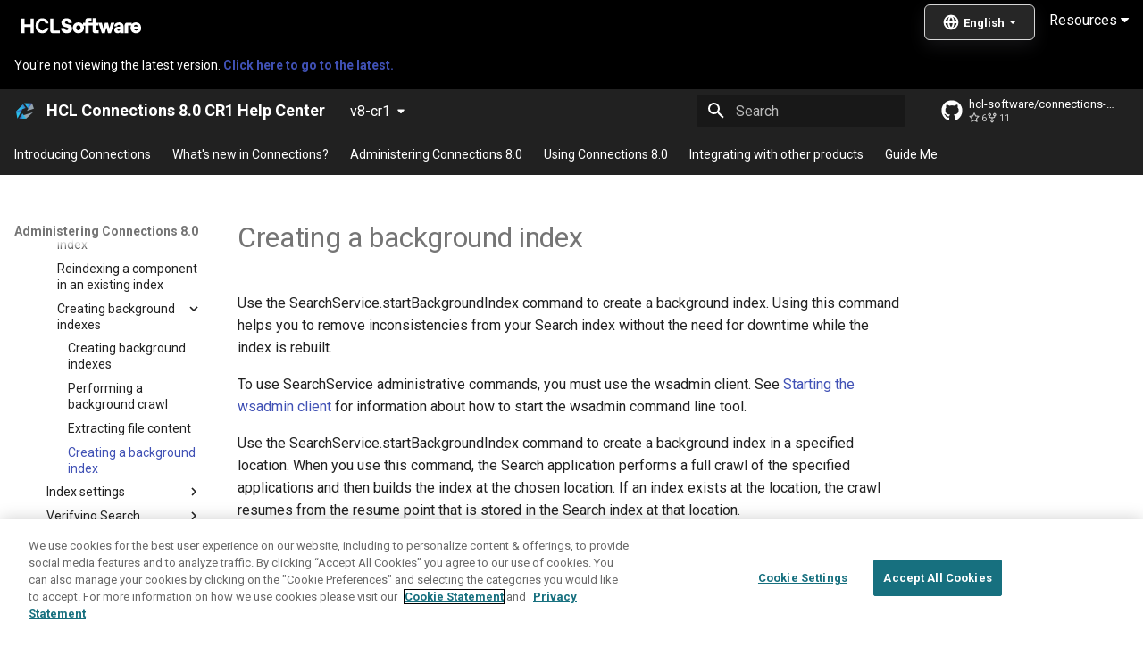

--- FILE ---
content_type: text/html
request_url: https://help.hcl-software.com/connections/v8-cr1/admin/admin/t_admin_search_create_standalone_index.html
body_size: 53050
content:
<!-- Elements added to main will be displayed on all pages -->

<!doctype html>
<html lang="en" class="no-js">
  <head>
    
      <meta charset="utf-8">
      <meta name="viewport" content="width=device-width,initial-scale=1">
      
        <meta name="description" content="A next-gen documentation site for HCL Connections.">
      
      
      
        <link rel="canonical" href="https://opensource.hcltechsw.com/connections/latest/admin/admin/t_admin_search_create_standalone_index.html">
      
      
        <link rel="prev" href="t_admin_search_extract_file_content.html">
      
      
        <link rel="next" href="c_admin_search_index_settings.html">
      
      
      <link rel="icon" href="../../assets/favicon.png">
      <meta name="generator" content="mkdocs-1.6.1, mkdocs-material-9.5.44">
    
    
      
        <title>Creating a background index - HCL Connections 8.0 CR1 Help Center</title>
      
    
    
      <link rel="stylesheet" href="../../assets/stylesheets/main.0253249f.min.css">
      
      


    
    
      
    
    
      
        
        
        <link rel="preconnect" href="https://fonts.gstatic.com" crossorigin>
        <link rel="stylesheet" href="https://fonts.googleapis.com/css?family=Roboto:300,300i,400,400i,700,700i%7CRoboto+Mono:400,400i,700,700i&display=fallback">
        <style>:root{--md-text-font:"Roboto";--md-code-font:"Roboto Mono"}</style>
      
    
    
      <link rel="stylesheet" href="../../stylesheets/style.css">
    
    <script>__md_scope=new URL("../..",location),__md_hash=e=>[...e].reduce(((e,_)=>(e<<5)-e+_.charCodeAt(0)),0),__md_get=(e,_=localStorage,t=__md_scope)=>JSON.parse(_.getItem(t.pathname+"."+e)),__md_set=(e,_,t=localStorage,a=__md_scope)=>{try{t.setItem(a.pathname+"."+e,JSON.stringify(_))}catch(e){}}</script>
    
       
 <!-- SmartCat script-->
  <script id='sc-script' src="https://cdn.smartcat-proxy.com/3c07f7dc8f16449b9e961c35089912a5/script-v1/__translator.js?hash=4875a4cc718c7ca6fb804c818c178bd6"></script>
  <!-- End SmartCat script -->

  <link rel="canonical" href="https://opensource.hcltechsw.com/connections-doc/v8-cr4/">
  
<!--  OneTrust Cookies Consent Notice start  -->
<script type="text/javascript" src="https://cdn.cookielaw.org/consent/99b8d579-c52a-43c9-ab7b-a35e60de7103/OtAutoBlock.js"></script>
<script src="https://cdn.cookielaw.org/scripttemplates/otSDKStub.js" type="text/javascript" charset="UTF-8" data-domain-script="99b8d579-c52a-43c9-ab7b-a35e60de7103"></script>
<script type="text/javascript"> 
	function OptanonWrapper() { } 
</script>
<!--  OneTrust Cookies Consent Notice end  -->

<!--  Global site tag (gtag.js) - Google Analytics start -->
<script src="https://www.googletagmanager.com/gtag/js?id=UA-169645537-2" class="optanon-category-C0002-C0003-C0004-C0005"></script>
<script type="text/plain" class="optanon-category-C0002-C0003-C0004-C0005">
  window.dataLayer = window.dataLayer || [];
  function gtag(){dataLayer.push(arguments);}
  gtag('js', new Date());

 

  gtag('config', 'UA-169645537-2');
  gtag('config', 'G-7LF0XY95M1');
</script>

<!-- Google Tag Manager -->
<script>(function(w,d,s,l,i){w[l]=w[l]||[];w[l].push({'gtm.start':
  new Date().getTime(),event:'gtm.js'});var f=d.getElementsByTagName(s)[0],
  j=d.createElement(s),dl=l!='dataLayer'?'&amp;l='+l:'';j.async=true;j.src=
  'https://www.googletagmanager.com/gtm.js?id='+i+dl;f.parentNode.insertBefore(j,f);
  })(window,document,'script','dataLayer','GTM-TNNFCCM');</script>
  <!-- End Google Tag Manager -->
  
  
<!--  Global site tag (gtag.js) - Google Analytics end -->
    
    
    

  <meta property="og:image" content="https://opensource.hcltechsw.com/digital-experience/site-thumbnail.png" />



  </head>
  
  
    <body dir="ltr">
  
    
    <input class="md-toggle" data-md-toggle="drawer" type="checkbox" id="__drawer" autocomplete="off">
    <input class="md-toggle" data-md-toggle="search" type="checkbox" id="__search" autocomplete="off">
    <label class="md-overlay" for="__drawer"></label>
    <div data-md-component="skip">
      
        
        <a href="#t_admin_search_create_standalone_index" class="md-skip">
          Skip to content
        </a>
      
    </div>
    <div data-md-component="announce">
      
        <aside class="md-banner">
          <div class="md-banner__inner md-grid md-typeset">
            
            

    
<div>

   <a href="https://www.hcltechsw.com/"> 
  <img width="150" height="30" src="https://help.hcltechsw.com/assets/images/HCL_Software_Logo_White.svg" alt="HCL Logo" target="_blank"></a>
  
  
  <link rel="stylesheet" href="https://cdnjs.cloudflare.com/ajax/libs/font-awesome/4.7.0/css/font-awesome.min.css">
   
<div class="dropdown">

  <button class="dropbtn">Resources <i class="fa fa-caret-down"></i></button> 
  <div class="dropdown-content">
  <a href="https://support.hcltechsw.com" target="_blank">Customer Support</a>
  <a href="https://hclsoftwareu.hcltechsw.com/" target="_blank">HCLSoftware U</a>
  <a href="https://support.hcltechsw.com/community" target="_blank">Community Forums</a>

</div>
</div>

<div style='float: right;display: inline-block;width: 140px;margin-top: -7px;'>
     <span id='scLangSelectorContainer' style='z-index: 1000;   position: absolute;'/>
</div>

  <!-- Uncomment the following announcement if you need it -->
  <!--
 <div class="md-banner--feedback" style="display:inline">

  <strong>We value your feedback on this site.</strong> Please report any issues you find <a class="announcement__link" href="https://github.com/HCL-TECH-SOFTWARE/digital-experience/issues">via Github</a>. 
  
  <div class="md-banner--feedback">Looking for v8.5 or v9.0? <a class="announcement__link"  href="https://help.hcltechsw.com/digital-experience/9.5/welcome_hcl_dx.html">Check the legacy Help Center.</a>
</div>  
</div>
-->

</div>
  


          </div>
          
        </aside>
      
    </div>
    
      <div data-md-color-scheme="default" data-md-component="outdated" hidden>
        
          <aside class="md-banner md-banner--warning">
            <div class="md-banner__inner md-grid md-typeset">
              

  You're not viewing the latest version.
  <a href="https://help.hcl-software.com/connections/latest/">    
    <strong>Click here to go to the latest.</strong>
  </a>



            </div>
            <script>var el=document.querySelector("[data-md-component=outdated]"),outdated=__md_get("__outdated",sessionStorage);!0===outdated&&el&&(el.hidden=!1)</script>
          </aside>
        
      </div>
    
    
      

<header class="md-header" data-md-component="header">
  <nav class="md-header__inner md-grid" aria-label="Header">
    <a href="../../index.html" title="HCL Connections 8.0 CR1 Help Center" class="md-header__button md-logo" aria-label="HCL Connections 8.0 CR1 Help Center" data-md-component="logo">
      
  <img src="../../assets/CNX_logo.png" alt="logo">

    </a>
    <label class="md-header__button md-icon" for="__drawer">
      
      <svg xmlns="http://www.w3.org/2000/svg" viewBox="0 0 24 24"><path d="M3 6h18v2H3zm0 5h18v2H3zm0 5h18v2H3z"/></svg>
    </label>
    <div class="md-header__title" data-md-component="header-title">
      <div class="md-header__ellipsis">
        <div class="md-header__topic">
          <span class="md-ellipsis">
            HCL Connections 8.0 CR1 Help Center
          </span>
        </div>
        <div class="md-header__topic" data-md-component="header-topic">
          <span class="md-ellipsis">
            
              Creating a background index
            
          </span>
        </div>
      </div>
    </div>
    
    
      <script>var palette=__md_get("__palette");if(palette&&palette.color){if("(prefers-color-scheme)"===palette.color.media){var media=matchMedia("(prefers-color-scheme: light)"),input=document.querySelector(media.matches?"[data-md-color-media='(prefers-color-scheme: light)']":"[data-md-color-media='(prefers-color-scheme: dark)']");palette.color.media=input.getAttribute("data-md-color-media"),palette.color.scheme=input.getAttribute("data-md-color-scheme"),palette.color.primary=input.getAttribute("data-md-color-primary"),palette.color.accent=input.getAttribute("data-md-color-accent")}for(var[key,value]of Object.entries(palette.color))document.body.setAttribute("data-md-color-"+key,value)}</script>
    
    
    
      <label class="md-header__button md-icon" for="__search">
        
        <svg xmlns="http://www.w3.org/2000/svg" viewBox="0 0 24 24"><path d="M9.5 3A6.5 6.5 0 0 1 16 9.5c0 1.61-.59 3.09-1.56 4.23l.27.27h.79l5 5-1.5 1.5-5-5v-.79l-.27-.27A6.52 6.52 0 0 1 9.5 16 6.5 6.5 0 0 1 3 9.5 6.5 6.5 0 0 1 9.5 3m0 2C7 5 5 7 5 9.5S7 14 9.5 14 14 12 14 9.5 12 5 9.5 5"/></svg>
      </label>
      <div class="md-search" data-md-component="search" role="dialog">
  <label class="md-search__overlay" for="__search"></label>
  <div class="md-search__inner" role="search">
    <form class="md-search__form" name="search">
      <input type="text" class="md-search__input" name="query" aria-label="Search" placeholder="Search" autocapitalize="off" autocorrect="off" autocomplete="off" spellcheck="false" data-md-component="search-query" required>
      <label class="md-search__icon md-icon" for="__search">
        
        <svg xmlns="http://www.w3.org/2000/svg" viewBox="0 0 24 24"><path d="M9.5 3A6.5 6.5 0 0 1 16 9.5c0 1.61-.59 3.09-1.56 4.23l.27.27h.79l5 5-1.5 1.5-5-5v-.79l-.27-.27A6.52 6.52 0 0 1 9.5 16 6.5 6.5 0 0 1 3 9.5 6.5 6.5 0 0 1 9.5 3m0 2C7 5 5 7 5 9.5S7 14 9.5 14 14 12 14 9.5 12 5 9.5 5"/></svg>
        
        <svg xmlns="http://www.w3.org/2000/svg" viewBox="0 0 24 24"><path d="M20 11v2H8l5.5 5.5-1.42 1.42L4.16 12l7.92-7.92L13.5 5.5 8 11z"/></svg>
      </label>
      <nav class="md-search__options" aria-label="Search">
        
          <a href="javascript:void(0)" class="md-search__icon md-icon" title="Share" aria-label="Share" data-clipboard data-clipboard-text="" data-md-component="search-share" tabindex="-1">
            
            <svg xmlns="http://www.w3.org/2000/svg" viewBox="0 0 24 24"><path d="M18 16.08c-.76 0-1.44.3-1.96.77L8.91 12.7c.05-.23.09-.46.09-.7s-.04-.47-.09-.7l7.05-4.11c.54.5 1.25.81 2.04.81a3 3 0 0 0 3-3 3 3 0 0 0-3-3 3 3 0 0 0-3 3c0 .24.04.47.09.7L8.04 9.81C7.5 9.31 6.79 9 6 9a3 3 0 0 0-3 3 3 3 0 0 0 3 3c.79 0 1.5-.31 2.04-.81l7.12 4.15c-.05.21-.08.43-.08.66 0 1.61 1.31 2.91 2.92 2.91s2.92-1.3 2.92-2.91A2.92 2.92 0 0 0 18 16.08"/></svg>
          </a>
        
        <button type="reset" class="md-search__icon md-icon" title="Clear" aria-label="Clear" tabindex="-1">
          
          <svg xmlns="http://www.w3.org/2000/svg" viewBox="0 0 24 24"><path d="M19 6.41 17.59 5 12 10.59 6.41 5 5 6.41 10.59 12 5 17.59 6.41 19 12 13.41 17.59 19 19 17.59 13.41 12z"/></svg>
        </button>
      </nav>
      
        <div class="md-search__suggest" data-md-component="search-suggest"></div>
      
    </form>
    <div class="md-search__output">
      <div class="md-search__scrollwrap" tabindex="0" data-md-scrollfix>
        <div class="md-search-result" data-md-component="search-result">
          <div class="md-search-result__meta">
            Initializing search
          </div>
          <ol class="md-search-result__list" role="presentation"></ol>
        </div>
      </div>
    </div>
  </div>
</div>
    
    
      <div class="md-header__source">
        <a href="https://github.com/HCL-TECH-SOFTWARE/connections-doc" title="Go to repository" class="md-source" data-md-component="source">
  <div class="md-source__icon md-icon">
    
    <svg xmlns="http://www.w3.org/2000/svg" viewBox="0 0 496 512"><!--! Font Awesome Free 6.6.0 by @fontawesome - https://fontawesome.com License - https://fontawesome.com/license/free (Icons: CC BY 4.0, Fonts: SIL OFL 1.1, Code: MIT License) Copyright 2024 Fonticons, Inc.--><path d="M165.9 397.4c0 2-2.3 3.6-5.2 3.6-3.3.3-5.6-1.3-5.6-3.6 0-2 2.3-3.6 5.2-3.6 3-.3 5.6 1.3 5.6 3.6m-31.1-4.5c-.7 2 1.3 4.3 4.3 4.9 2.6 1 5.6 0 6.2-2s-1.3-4.3-4.3-5.2c-2.6-.7-5.5.3-6.2 2.3m44.2-1.7c-2.9.7-4.9 2.6-4.6 4.9.3 2 2.9 3.3 5.9 2.6 2.9-.7 4.9-2.6 4.6-4.6-.3-1.9-3-3.2-5.9-2.9M244.8 8C106.1 8 0 113.3 0 252c0 110.9 69.8 205.8 169.5 239.2 12.8 2.3 17.3-5.6 17.3-12.1 0-6.2-.3-40.4-.3-61.4 0 0-70 15-84.7-29.8 0 0-11.4-29.1-27.8-36.6 0 0-22.9-15.7 1.6-15.4 0 0 24.9 2 38.6 25.8 21.9 38.6 58.6 27.5 72.9 20.9 2.3-16 8.8-27.1 16-33.7-55.9-6.2-112.3-14.3-112.3-110.5 0-27.5 7.6-41.3 23.6-58.9-2.6-6.5-11.1-33.3 2.6-67.9 20.9-6.5 69 27 69 27 20-5.6 41.5-8.5 62.8-8.5s42.8 2.9 62.8 8.5c0 0 48.1-33.6 69-27 13.7 34.7 5.2 61.4 2.6 67.9 16 17.7 25.8 31.5 25.8 58.9 0 96.5-58.9 104.2-114.8 110.5 9.2 7.9 17 22.9 17 46.4 0 33.7-.3 75.4-.3 83.6 0 6.5 4.6 14.4 17.3 12.1C428.2 457.8 496 362.9 496 252 496 113.3 383.5 8 244.8 8M97.2 352.9c-1.3 1-1 3.3.7 5.2 1.6 1.6 3.9 2.3 5.2 1 1.3-1 1-3.3-.7-5.2-1.6-1.6-3.9-2.3-5.2-1m-10.8-8.1c-.7 1.3.3 2.9 2.3 3.9 1.6 1 3.6.7 4.3-.7.7-1.3-.3-2.9-2.3-3.9-2-.6-3.6-.3-4.3.7m32.4 35.6c-1.6 1.3-1 4.3 1.3 6.2 2.3 2.3 5.2 2.6 6.5 1 1.3-1.3.7-4.3-1.3-6.2-2.2-2.3-5.2-2.6-6.5-1m-11.4-14.7c-1.6 1-1.6 3.6 0 5.9s4.3 3.3 5.6 2.3c1.6-1.3 1.6-3.9 0-6.2-1.4-2.3-4-3.3-5.6-2"/></svg>
  </div>
  <div class="md-source__repository">
    hcl-software/connections-doc
  </div>
</a>
      </div>
    
  </nav>
  
</header>
    
    <div class="md-container" data-md-component="container">
      
      
        
          
            
<nav class="md-tabs" aria-label="Tabs" data-md-component="tabs">
  <div class="md-grid">
    <ul class="md-tabs__list">
      
        
  
  
  
    <li class="md-tabs__item">
      <a href="../../index.html" class="md-tabs__link">
        
  
    
  
  Introducing Connections

      </a>
    </li>
  

      
        
  
  
  
    
    
      <li class="md-tabs__item">
        <a href="../overview/whats_new.html" class="md-tabs__link">
          
  
    
  
  What&apos;s new in Connections&quest;

        </a>
      </li>
    
  

      
        
  
  
    
  
  
    
    
      <li class="md-tabs__item md-tabs__item--active">
        <a href="../welcome/welcome_admin.html" class="md-tabs__link">
          
  
    
  
  Administering Connections 8.0

        </a>
      </li>
    
  

      
        
  
  
  
    
    
      <li class="md-tabs__item">
        <a href="../../user/welcome/welcome_end_user.html" class="md-tabs__link">
          
  
    
  
  Using Connections 8.0

        </a>
      </li>
    
  

      
        
  
  
  
    
    
      <li class="md-tabs__item">
        <a href="../../connectors/admin/c_connectors_over.html" class="md-tabs__link">
          
  
    
  
  Integrating with other products

        </a>
      </li>
    
  

      
        
  
  
  
    
    
      <li class="md-tabs__item">
        <a href="../../guide_me/guide_me.html" class="md-tabs__link">
          
  
    
  
  Guide Me

        </a>
      </li>
    
  

      
    </ul>
  </div>
</nav>
          
        
      
      <main class="md-main" data-md-component="main">
        <div class="md-main__inner md-grid">
          
            
              
              <div class="md-sidebar md-sidebar--primary" data-md-component="sidebar" data-md-type="navigation" >
                <div class="md-sidebar__scrollwrap">
                  <div class="md-sidebar__inner">
                    


  


<nav class="md-nav md-nav--primary md-nav--lifted" aria-label="Navigation" data-md-level="0">
  <label class="md-nav__title" for="__drawer">
    <a href="../../index.html" title="HCL Connections 8.0 CR1 Help Center" class="md-nav__button md-logo" aria-label="HCL Connections 8.0 CR1 Help Center" data-md-component="logo">
      
  <img src="../../assets/CNX_logo.png" alt="logo">

    </a>
    HCL Connections 8.0 CR1 Help Center
  </label>
  
    <div class="md-nav__source">
      <a href="https://github.com/HCL-TECH-SOFTWARE/connections-doc" title="Go to repository" class="md-source" data-md-component="source">
  <div class="md-source__icon md-icon">
    
    <svg xmlns="http://www.w3.org/2000/svg" viewBox="0 0 496 512"><!--! Font Awesome Free 6.6.0 by @fontawesome - https://fontawesome.com License - https://fontawesome.com/license/free (Icons: CC BY 4.0, Fonts: SIL OFL 1.1, Code: MIT License) Copyright 2024 Fonticons, Inc.--><path d="M165.9 397.4c0 2-2.3 3.6-5.2 3.6-3.3.3-5.6-1.3-5.6-3.6 0-2 2.3-3.6 5.2-3.6 3-.3 5.6 1.3 5.6 3.6m-31.1-4.5c-.7 2 1.3 4.3 4.3 4.9 2.6 1 5.6 0 6.2-2s-1.3-4.3-4.3-5.2c-2.6-.7-5.5.3-6.2 2.3m44.2-1.7c-2.9.7-4.9 2.6-4.6 4.9.3 2 2.9 3.3 5.9 2.6 2.9-.7 4.9-2.6 4.6-4.6-.3-1.9-3-3.2-5.9-2.9M244.8 8C106.1 8 0 113.3 0 252c0 110.9 69.8 205.8 169.5 239.2 12.8 2.3 17.3-5.6 17.3-12.1 0-6.2-.3-40.4-.3-61.4 0 0-70 15-84.7-29.8 0 0-11.4-29.1-27.8-36.6 0 0-22.9-15.7 1.6-15.4 0 0 24.9 2 38.6 25.8 21.9 38.6 58.6 27.5 72.9 20.9 2.3-16 8.8-27.1 16-33.7-55.9-6.2-112.3-14.3-112.3-110.5 0-27.5 7.6-41.3 23.6-58.9-2.6-6.5-11.1-33.3 2.6-67.9 20.9-6.5 69 27 69 27 20-5.6 41.5-8.5 62.8-8.5s42.8 2.9 62.8 8.5c0 0 48.1-33.6 69-27 13.7 34.7 5.2 61.4 2.6 67.9 16 17.7 25.8 31.5 25.8 58.9 0 96.5-58.9 104.2-114.8 110.5 9.2 7.9 17 22.9 17 46.4 0 33.7-.3 75.4-.3 83.6 0 6.5 4.6 14.4 17.3 12.1C428.2 457.8 496 362.9 496 252 496 113.3 383.5 8 244.8 8M97.2 352.9c-1.3 1-1 3.3.7 5.2 1.6 1.6 3.9 2.3 5.2 1 1.3-1 1-3.3-.7-5.2-1.6-1.6-3.9-2.3-5.2-1m-10.8-8.1c-.7 1.3.3 2.9 2.3 3.9 1.6 1 3.6.7 4.3-.7.7-1.3-.3-2.9-2.3-3.9-2-.6-3.6-.3-4.3.7m32.4 35.6c-1.6 1.3-1 4.3 1.3 6.2 2.3 2.3 5.2 2.6 6.5 1 1.3-1.3.7-4.3-1.3-6.2-2.2-2.3-5.2-2.6-6.5-1m-11.4-14.7c-1.6 1-1.6 3.6 0 5.9s4.3 3.3 5.6 2.3c1.6-1.3 1.6-3.9 0-6.2-1.4-2.3-4-3.3-5.6-2"/></svg>
  </div>
  <div class="md-source__repository">
    hcl-software/connections-doc
  </div>
</a>
    </div>
  
  <ul class="md-nav__list" data-md-scrollfix>
    
      
      
  
  
  
  
    <li class="md-nav__item">
      <a href="../../index.html" class="md-nav__link">
        
  
  <span class="md-ellipsis">
    Introducing Connections
  </span>
  

      </a>
    </li>
  

    
      
      
  
  
  
  
    
    
      
        
      
        
      
        
      
    
    
      
      
    
    
    <li class="md-nav__item md-nav__item--nested">
      
        
        
        <input class="md-nav__toggle md-toggle " type="checkbox" id="__nav_2" >
        
          
          <label class="md-nav__link" for="__nav_2" id="__nav_2_label" tabindex="0">
            
  
  <span class="md-ellipsis">
    What&apos;s new in Connections&quest;
  </span>
  

            <span class="md-nav__icon md-icon"></span>
          </label>
        
        <nav class="md-nav" data-md-level="1" aria-labelledby="__nav_2_label" aria-expanded="false">
          <label class="md-nav__title" for="__nav_2">
            <span class="md-nav__icon md-icon"></span>
            What&apos;s new in Connections&quest;
          </label>
          <ul class="md-nav__list" data-md-scrollfix>
            
              
                
  
  
  
  
    <li class="md-nav__item">
      <a href="../overview/whats_new.html" class="md-nav__link">
        
  
  <span class="md-ellipsis">
    What's new in HCL Connections
  </span>
  

      </a>
    </li>
  

              
            
              
                
  
  
  
  
    <li class="md-nav__item">
      <a href="../overview/i_ovr_r_whats_new_cr1.html" class="md-nav__link">
        
  
  <span class="md-ellipsis">
    Connections 8.0 CR1
  </span>
  

      </a>
    </li>
  

              
            
              
                
  
  
  
  
    <li class="md-nav__item">
      <a href="../overview/i_ovr_r_whats_new.html" class="md-nav__link">
        
  
  <span class="md-ellipsis">
    Connections 8.0
  </span>
  

      </a>
    </li>
  

              
            
          </ul>
        </nav>
      
    </li>
  

    
      
      
  
  
    
  
  
  
    
    
      
        
      
        
      
        
      
        
      
        
      
        
      
        
      
        
      
        
      
        
      
        
      
        
      
        
      
        
      
        
      
        
      
    
    
      
        
        
      
      
    
    
    <li class="md-nav__item md-nav__item--active md-nav__item--section md-nav__item--nested">
      
        
        
        <input class="md-nav__toggle md-toggle " type="checkbox" id="__nav_3" checked>
        
          
          <label class="md-nav__link" for="__nav_3" id="__nav_3_label" tabindex="">
            
  
  <span class="md-ellipsis">
    Administering Connections 8.0
  </span>
  

            <span class="md-nav__icon md-icon"></span>
          </label>
        
        <nav class="md-nav" data-md-level="1" aria-labelledby="__nav_3_label" aria-expanded="true">
          <label class="md-nav__title" for="__nav_3">
            <span class="md-nav__icon md-icon"></span>
            Administering Connections 8.0
          </label>
          <ul class="md-nav__list" data-md-scrollfix>
            
              
                
  
  
  
  
    <li class="md-nav__item">
      <a href="../welcome/welcome_admin.html" class="md-nav__link">
        
  
  <span class="md-ellipsis">
    Administering Connections 8.0
  </span>
  

      </a>
    </li>
  

              
            
              
                
  
  
  
  
    
    
      
        
      
        
      
        
      
    
    
      
      
    
    
    <li class="md-nav__item md-nav__item--nested">
      
        
        
        <input class="md-nav__toggle md-toggle " type="checkbox" id="__nav_3_2" >
        
          
          <label class="md-nav__link" for="__nav_3_2" id="__nav_3_2_label" tabindex="0">
            
  
  <span class="md-ellipsis">
    Product Overview
  </span>
  

            <span class="md-nav__icon md-icon"></span>
          </label>
        
        <nav class="md-nav" data-md-level="2" aria-labelledby="__nav_3_2_label" aria-expanded="false">
          <label class="md-nav__title" for="__nav_3_2">
            <span class="md-nav__icon md-icon"></span>
            Product Overview
          </label>
          <ul class="md-nav__list" data-md-scrollfix>
            
              
                
  
  
  
  
    <li class="md-nav__item">
      <a href="../overview/c_lc4_product_overview.html" class="md-nav__link">
        
  
  <span class="md-ellipsis">
    Product overview
  </span>
  

      </a>
    </li>
  

              
            
              
                
  
  
  
  
    <li class="md-nav__item">
      <a href="../overview/c_what_is_lc.html" class="md-nav__link">
        
  
  <span class="md-ellipsis">
    What is HCL Connections
  </span>
  

      </a>
    </li>
  

              
            
              
                
  
  
  
  
    <li class="md-nav__item">
      <a href="../overview/i_ovr_c_supported_langs.html" class="md-nav__link">
        
  
  <span class="md-ellipsis">
    Supported languages
  </span>
  

      </a>
    </li>
  

              
            
          </ul>
        </nav>
      
    </li>
  

              
            
              
                
  
  
  
  
    
    
      
        
      
        
      
        
      
        
      
        
      
        
      
        
      
        
      
    
    
      
      
    
    
    <li class="md-nav__item md-nav__item--nested">
      
        
        
        <input class="md-nav__toggle md-toggle " type="checkbox" id="__nav_3_3" >
        
          
          <label class="md-nav__link" for="__nav_3_3" id="__nav_3_3_label" tabindex="0">
            
  
  <span class="md-ellipsis">
    Planning
  </span>
  

            <span class="md-nav__icon md-icon"></span>
          </label>
        
        <nav class="md-nav" data-md-level="2" aria-labelledby="__nav_3_3_label" aria-expanded="false">
          <label class="md-nav__title" for="__nav_3_3">
            <span class="md-nav__icon md-icon"></span>
            Planning
          </label>
          <ul class="md-nav__list" data-md-scrollfix>
            
              
                
  
  
  
  
    <li class="md-nav__item">
      <a href="../plan/c_installation_overview.html" class="md-nav__link">
        
  
  <span class="md-ellipsis">
    Planning
  </span>
  

      </a>
    </li>
  

              
            
              
                
  
  
  
  
    <li class="md-nav__item">
      <a href="../plan/c_audience.html" class="md-nav__link">
        
  
  <span class="md-ellipsis">
    Audience
  </span>
  

      </a>
    </li>
  

              
            
              
                
  
  
  
  
    <li class="md-nav__item">
      <a href="../plan/i_ovr_r_directory_conventions.html" class="md-nav__link">
        
  
  <span class="md-ellipsis">
    Directory path conventions
  </span>
  

      </a>
    </li>
  

              
            
              
                
  
  
  
  
    <li class="md-nav__item">
      <a href="../plan/c_planning_the_installation.html" class="md-nav__link">
        
  
  <span class="md-ellipsis">
    Deployment options
  </span>
  

      </a>
    </li>
  

              
            
              
                
  
  
  
  
    <li class="md-nav__item">
      <a href="../plan/supported_features.html" class="md-nav__link">
        
  
  <span class="md-ellipsis">
    Deployment requirements for supporting Connections 8.0 CR1 functionality
  </span>
  

      </a>
    </li>
  

              
            
              
                
  
  
  
  
    <li class="md-nav__item">
      <a href="../plan/r_install_prerqs.html" class="md-nav__link">
        
  
  <span class="md-ellipsis">
    HCL Connections system requirements
  </span>
  

      </a>
    </li>
  

              
            
              
                
  
  
  
  
    <li class="md-nav__item">
      <a href="../plan/r_install_support_statements.html" class="md-nav__link">
        
  
  <span class="md-ellipsis">
    HCL Connections support statement
  </span>
  

      </a>
    </li>
  

              
            
              
                
  
  
  
  
    <li class="md-nav__item">
      <a href="../plan/r_worksheet_installation.html" class="md-nav__link">
        
  
  <span class="md-ellipsis">
    Worksheet for installing HCL Connections
  </span>
  

      </a>
    </li>
  

              
            
          </ul>
        </nav>
      
    </li>
  

              
            
              
                
  
  
  
  
    
    
      
        
      
        
      
        
      
        
      
    
    
      
      
    
    
    <li class="md-nav__item md-nav__item--nested">
      
        
        
        <input class="md-nav__toggle md-toggle " type="checkbox" id="__nav_3_4" >
        
          
          <label class="md-nav__link" for="__nav_3_4" id="__nav_3_4_label" tabindex="0">
            
  
  <span class="md-ellipsis">
    Installing Connections
  </span>
  

            <span class="md-nav__icon md-icon"></span>
          </label>
        
        <nav class="md-nav" data-md-level="2" aria-labelledby="__nav_3_4_label" aria-expanded="false">
          <label class="md-nav__title" for="__nav_3_4">
            <span class="md-nav__icon md-icon"></span>
            Installing Connections
          </label>
          <ul class="md-nav__list" data-md-scrollfix>
            
              
                
  
  
  
  
    <li class="md-nav__item">
      <a href="../install/c_installing.html" class="md-nav__link">
        
  
  <span class="md-ellipsis">
    Installing Connections
  </span>
  

      </a>
    </li>
  

              
            
              
                
  
  
  
  
    <li class="md-nav__item">
      <a href="../install/t_install_checklist.html" class="md-nav__link">
        
  
  <span class="md-ellipsis">
    The installation process
  </span>
  

      </a>
    </li>
  

              
            
              
                
  
  
  
  
    
    
      
        
      
        
      
        
      
        
      
        
      
        
      
        
      
        
      
        
      
        
      
    
    
      
      
    
    
    <li class="md-nav__item md-nav__item--nested">
      
        
        
        <input class="md-nav__toggle md-toggle " type="checkbox" id="__nav_3_4_3" >
        
          
          <label class="md-nav__link" for="__nav_3_4_3" id="__nav_3_4_3_label" tabindex="0">
            
  
  <span class="md-ellipsis">
    Pre-installation tasks
  </span>
  

            <span class="md-nav__icon md-icon"></span>
          </label>
        
        <nav class="md-nav" data-md-level="3" aria-labelledby="__nav_3_4_3_label" aria-expanded="false">
          <label class="md-nav__title" for="__nav_3_4_3">
            <span class="md-nav__icon md-icon"></span>
            Pre-installation tasks
          </label>
          <ul class="md-nav__list" data-md-scrollfix>
            
              
                
  
  
  
  
    <li class="md-nav__item">
      <a href="../install/c_preinstall_actions.html" class="md-nav__link">
        
  
  <span class="md-ellipsis">
    Pre-installation tasks
  </span>
  

      </a>
    </li>
  

              
            
              
                
  
  
  
  
    <li class="md-nav__item">
      <a href="../install/t_preinstall_sys.html" class="md-nav__link">
        
  
  <span class="md-ellipsis">
    Verifying disk space and open file limits before installing HCL Connections
  </span>
  

      </a>
    </li>
  

              
            
              
                
  
  
  
  
    
    
      
        
      
        
      
    
    
      
      
    
    
    <li class="md-nav__item md-nav__item--nested">
      
        
        
        <input class="md-nav__toggle md-toggle " type="checkbox" id="__nav_3_4_3_3" >
        
          
          <label class="md-nav__link" for="__nav_3_4_3_3" id="__nav_3_4_3_3_label" tabindex="0">
            
  
  <span class="md-ellipsis">
    Preparing to configure the LDAP directory
  </span>
  

            <span class="md-nav__icon md-icon"></span>
          </label>
        
        <nav class="md-nav" data-md-level="4" aria-labelledby="__nav_3_4_3_3_label" aria-expanded="false">
          <label class="md-nav__title" for="__nav_3_4_3_3">
            <span class="md-nav__icon md-icon"></span>
            Preparing to configure the LDAP directory
          </label>
          <ul class="md-nav__list" data-md-scrollfix>
            
              
                
  
  
  
  
    <li class="md-nav__item">
      <a href="../install/t_config_ldap.html" class="md-nav__link">
        
  
  <span class="md-ellipsis">
    Preparing to configure the LDAP directory
  </span>
  

      </a>
    </li>
  

              
            
              
                
  
  
  
  
    <li class="md-nav__item">
      <a href="../install/r_inst_ldap_object_class_attribute_pairings.html" class="md-nav__link">
        
  
  <span class="md-ellipsis">
    LDAP objectclass/attribute pairings for nested groups
  </span>
  

      </a>
    </li>
  

              
            
          </ul>
        </nav>
      
    </li>
  

              
            
              
                
  
  
  
  
    
    
      
        
      
        
      
    
    
      
      
    
    
    <li class="md-nav__item md-nav__item--nested">
      
        
        
        <input class="md-nav__toggle md-toggle " type="checkbox" id="__nav_3_4_3_4" >
        
          
          <label class="md-nav__link" for="__nav_3_4_3_4" id="__nav_3_4_3_4_label" tabindex="0">
            
  
  <span class="md-ellipsis">
    Installing IBM WebSphere Application Server and IBM HTTP Server
  </span>
  

            <span class="md-nav__icon md-icon"></span>
          </label>
        
        <nav class="md-nav" data-md-level="4" aria-labelledby="__nav_3_4_3_4_label" aria-expanded="false">
          <label class="md-nav__title" for="__nav_3_4_3_4">
            <span class="md-nav__icon md-icon"></span>
            Installing IBM WebSphere Application Server and IBM HTTP Server
          </label>
          <ul class="md-nav__list" data-md-scrollfix>
            
              
                
  
  
  
  
    <li class="md-nav__item">
      <a href="../install/t_install_was_http.html" class="md-nav__link">
        
  
  <span class="md-ellipsis">
    Installing IBM WebSphere Application Server and IBM HTTP Server
  </span>
  

      </a>
    </li>
  

              
            
              
                
  
  
  
  
    
    
      
        
      
        
      
        
      
    
    
      
      
    
    
    <li class="md-nav__item md-nav__item--nested">
      
        
        
        <input class="md-nav__toggle md-toggle " type="checkbox" id="__nav_3_4_3_4_2" >
        
          
          <label class="md-nav__link" for="__nav_3_4_3_4_2" id="__nav_3_4_3_4_2_label" tabindex="0">
            
  
  <span class="md-ellipsis">
    Installing IBM WebSphere Application Server
  </span>
  

            <span class="md-nav__icon md-icon"></span>
          </label>
        
        <nav class="md-nav" data-md-level="5" aria-labelledby="__nav_3_4_3_4_2_label" aria-expanded="false">
          <label class="md-nav__title" for="__nav_3_4_3_4_2">
            <span class="md-nav__icon md-icon"></span>
            Installing IBM WebSphere Application Server
          </label>
          <ul class="md-nav__list" data-md-scrollfix>
            
              
                
  
  
  
  
    <li class="md-nav__item">
      <a href="../install/t_install_was.html" class="md-nav__link">
        
  
  <span class="md-ellipsis">
    Installing IBM WebSphere Application Server
  </span>
  

      </a>
    </li>
  

              
            
              
                
  
  
  
  
    <li class="md-nav__item">
      <a href="../install/t_install_was_deploy_options.html" class="md-nav__link">
        
  
  <span class="md-ellipsis">
    Determining the number of IBM WebSphere Application Server nodes to install
  </span>
  

      </a>
    </li>
  

              
            
              
                
  
  
  
  
    <li class="md-nav__item">
      <a href="../install/t_install_config_was.html" class="md-nav__link">
        
  
  <span class="md-ellipsis">
    Installing and configuring the IBM WebSphere Application Server Deployment Manager and nodes
  </span>
  

      </a>
    </li>
  

              
            
          </ul>
        </nav>
      
    </li>
  

              
            
          </ul>
        </nav>
      
    </li>
  

              
            
              
                
  
  
  
  
    
    
      
        
      
        
      
        
      
        
      
        
      
    
    
      
      
    
    
    <li class="md-nav__item md-nav__item--nested">
      
        
        
        <input class="md-nav__toggle md-toggle " type="checkbox" id="__nav_3_4_3_5" >
        
          
          <label class="md-nav__link" for="__nav_3_4_3_5" id="__nav_3_4_3_5_label" tabindex="0">
            
  
  <span class="md-ellipsis">
    Defining IBM HTTP Server
  </span>
  

            <span class="md-nav__icon md-icon"></span>
          </label>
        
        <nav class="md-nav" data-md-level="4" aria-labelledby="__nav_3_4_3_5_label" aria-expanded="false">
          <label class="md-nav__title" for="__nav_3_4_3_5">
            <span class="md-nav__icon md-icon"></span>
            Defining IBM HTTP Server
          </label>
          <ul class="md-nav__list" data-md-scrollfix>
            
              
                
  
  
  
  
    <li class="md-nav__item">
      <a href="../install/t_create_webserver1_node_b.html" class="md-nav__link">
        
  
  <span class="md-ellipsis">
    Defining IBM HTTP Server
  </span>
  

      </a>
    </li>
  

              
            
              
                
  
  
  
  
    <li class="md-nav__item">
      <a href="../install/t_install_http.html" class="md-nav__link">
        
  
  <span class="md-ellipsis">
    Installing IBM HTTP Server and web server plug-ins
  </span>
  

      </a>
    </li>
  

              
            
              
                
  
  
  
  
    <li class="md-nav__item">
      <a href="../install/t_configure_ihs_b.html" class="md-nav__link">
        
  
  <span class="md-ellipsis">
    Configuring IBM HTTP Server for an encrypted connection
  </span>
  

      </a>
    </li>
  

              
            
              
                
  
  
  
  
    <li class="md-nav__item">
      <a href="../install/t_exchange_keys_network_b.html" class="md-nav__link">
        
  
  <span class="md-ellipsis">
    Adding certificates to the WebSphere trust store
  </span>
  

      </a>
    </li>
  

              
            
              
                
  
  
  
  
    <li class="md-nav__item">
      <a href="../install/t_ihs_config_not_compressing_files_b.html" class="md-nav__link">
        
  
  <span class="md-ellipsis">
    Determining which files to compress
  </span>
  

      </a>
    </li>
  

              
            
          </ul>
        </nav>
      
    </li>
  

              
            
              
                
  
  
  
  
    <li class="md-nav__item">
      <a href="../install/t_access_network_shares.html" class="md-nav__link">
        
  
  <span class="md-ellipsis">
    Accessing Windows network shares
  </span>
  

      </a>
    </li>
  

              
            
              
                
  
  
  
  
    
    
      
        
      
        
      
        
      
        
      
    
    
      
      
    
    
    <li class="md-nav__item md-nav__item--nested">
      
        
        
        <input class="md-nav__toggle md-toggle " type="checkbox" id="__nav_3_4_3_7" >
        
          
          <label class="md-nav__link" for="__nav_3_4_3_7" id="__nav_3_4_3_7_label" tabindex="0">
            
  
  <span class="md-ellipsis">
    Setting up federated repositories
  </span>
  

            <span class="md-nav__icon md-icon"></span>
          </label>
        
        <nav class="md-nav" data-md-level="4" aria-labelledby="__nav_3_4_3_7_label" aria-expanded="false">
          <label class="md-nav__title" for="__nav_3_4_3_7">
            <span class="md-nav__icon md-icon"></span>
            Setting up federated repositories
          </label>
          <ul class="md-nav__list" data-md-scrollfix>
            
              
                
  
  
  
  
    <li class="md-nav__item">
      <a href="../install/t_inst_federated_repositories.html" class="md-nav__link">
        
  
  <span class="md-ellipsis">
    Setting up federated repositories
  </span>
  

      </a>
    </li>
  

              
            
              
                
  
  
  
  
    <li class="md-nav__item">
      <a href="../install/c_install_choose_login.html" class="md-nav__link">
        
  
  <span class="md-ellipsis">
    Choosing login values
  </span>
  

      </a>
    </li>
  

              
            
              
                
  
  
  
  
    <li class="md-nav__item">
      <a href="../install/t_install_was_disablesecurity.html" class="md-nav__link">
        
  
  <span class="md-ellipsis">
    Disabling WebSphere Application security settings before installing HCL Connections
  </span>
  

      </a>
    </li>
  

              
            
              
                
  
  
  
  
    
    
      
        
      
        
      
        
      
        
      
    
    
      
      
    
    
    <li class="md-nav__item md-nav__item--nested">
      
        
        
        <input class="md-nav__toggle md-toggle " type="checkbox" id="__nav_3_4_3_7_4" >
        
          
          <label class="md-nav__link" for="__nav_3_4_3_7_4" id="__nav_3_4_3_7_4_label" tabindex="0">
            
  
  <span class="md-ellipsis">
    Configuring WAS for Groups
  </span>
  

            <span class="md-nav__icon md-icon"></span>
          </label>
        
        <nav class="md-nav" data-md-level="5" aria-labelledby="__nav_3_4_3_7_4_label" aria-expanded="false">
          <label class="md-nav__title" for="__nav_3_4_3_7_4">
            <span class="md-nav__icon md-icon"></span>
            Configuring WAS for Groups
          </label>
          <ul class="md-nav__list" data-md-scrollfix>
            
              
                
  
  
  
  
    <li class="md-nav__item">
      <a href="../install/t_inst_config_was_for_groups.html" class="md-nav__link">
        
  
  <span class="md-ellipsis">
    Configuring WAS for Groups
  </span>
  

      </a>
    </li>
  

              
            
              
                
  
  
  
  
    <li class="md-nav__item">
      <a href="../install/t_inst_deploy_nested_in_was_for_domino.html" class="md-nav__link">
        
  
  <span class="md-ellipsis">
    Deploying nested groups in WAS for Domino LDAP service provider
  </span>
  

      </a>
    </li>
  

              
            
              
                
  
  
  
  
    <li class="md-nav__item">
      <a href="../install/t_inst_deploy_nested_in_was_for_active_dir.html" class="md-nav__link">
        
  
  <span class="md-ellipsis">
    Deploying nested groups in WAS for Active Directory
  </span>
  

      </a>
    </li>
  

              
            
              
                
  
  
  
  
    <li class="md-nav__item">
      <a href="../install/t_inst_deploy_nested_in_was_for_tdi.html" class="md-nav__link">
        
  
  <span class="md-ellipsis">
    Deploying nested LDAP groups in WAS for IBM Security Directory Integrator server
  </span>
  

      </a>
    </li>
  

              
            
          </ul>
        </nav>
      
    </li>
  

              
            
          </ul>
        </nav>
      
    </li>
  

              
            
              
                
  
  
  
  
    
    
      
        
      
        
      
        
      
        
      
        
      
    
    
      
      
    
    
    <li class="md-nav__item md-nav__item--nested">
      
        
        
        <input class="md-nav__toggle md-toggle " type="checkbox" id="__nav_3_4_3_8" >
        
          
          <label class="md-nav__link" for="__nav_3_4_3_8" id="__nav_3_4_3_8_label" tabindex="0">
            
  
  <span class="md-ellipsis">
    Creating databases
  </span>
  

            <span class="md-nav__icon md-icon"></span>
          </label>
        
        <nav class="md-nav" data-md-level="4" aria-labelledby="__nav_3_4_3_8_label" aria-expanded="false">
          <label class="md-nav__title" for="__nav_3_4_3_8">
            <span class="md-nav__icon md-icon"></span>
            Creating databases
          </label>
          <ul class="md-nav__list" data-md-scrollfix>
            
              
                
  
  
  
  
    <li class="md-nav__item">
      <a href="../install/c_install_db_over.html" class="md-nav__link">
        
  
  <span class="md-ellipsis">
    Creating databases
  </span>
  

      </a>
    </li>
  

              
            
              
                
  
  
  
  
    
    
      
        
      
        
      
        
      
        
      
        
      
        
      
        
      
        
      
        
      
    
    
      
      
    
    
    <li class="md-nav__item md-nav__item--nested">
      
        
        
        <input class="md-nav__toggle md-toggle " type="checkbox" id="__nav_3_4_3_8_2" >
        
          
          <label class="md-nav__link" for="__nav_3_4_3_8_2" id="__nav_3_4_3_8_2_label" tabindex="0">
            
  
  <span class="md-ellipsis">
    Creating DB2 databases
  </span>
  

            <span class="md-nav__icon md-icon"></span>
          </label>
        
        <nav class="md-nav" data-md-level="5" aria-labelledby="__nav_3_4_3_8_2_label" aria-expanded="false">
          <label class="md-nav__title" for="__nav_3_4_3_8_2">
            <span class="md-nav__icon md-icon"></span>
            Creating DB2 databases
          </label>
          <ul class="md-nav__list" data-md-scrollfix>
            
              
                
  
  
  
  
    <li class="md-nav__item">
      <a href="../install/c_inst_create_database_db2.html" class="md-nav__link">
        
  
  <span class="md-ellipsis">
    Creating DB2 databases
  </span>
  

      </a>
    </li>
  

              
            
              
                
  
  
  
  
    <li class="md-nav__item">
      <a href="../install/t_register_db2.html" class="md-nav__link">
        
  
  <span class="md-ellipsis">
    Registering the IBM DB2 product license key
  </span>
  

      </a>
    </li>
  

              
            
              
                
  
  
  
  
    <li class="md-nav__item">
      <a href="../install/t_db_create_lcuser.html" class="md-nav__link">
        
  
  <span class="md-ellipsis">
    Creating a dedicated DB2 user
  </span>
  

      </a>
    </li>
  

              
            
              
                
  
  
  
  
    <li class="md-nav__item">
      <a href="../install/t_inst_configuring_unicode_db2.html" class="md-nav__link">
        
  
  <span class="md-ellipsis">
    Configuring Unicode for DB2 databases
  </span>
  

      </a>
    </li>
  

              
            
              
                
  
  
  
  
    <li class="md-nav__item">
      <a href="../install/t_inst_prepare_database_wizard_db2.html" class="md-nav__link">
        
  
  <span class="md-ellipsis">
    Preparing the database wizard for DB2
  </span>
  

      </a>
    </li>
  

              
            
              
                
  
  
  
  
    <li class="md-nav__item">
      <a href="../install/t_inst_use_database_wizard_db2.html" class="md-nav__link">
        
  
  <span class="md-ellipsis">
    Using the database wizard for DB2
  </span>
  

      </a>
    </li>
  

              
            
              
                
  
  
  
  
    <li class="md-nav__item">
      <a href="../install/t_inst_wizard_silent_db2.html" class="md-nav__link">
        
  
  <span class="md-ellipsis">
    Using the database wizard in silent mode for DB2
  </span>
  

      </a>
    </li>
  

              
            
              
                
  
  
  
  
    <li class="md-nav__item">
      <a href="../install/t_install_dbs_db2.html" class="md-nav__link">
        
  
  <span class="md-ellipsis">
    Creating IBM DB2 databases manually
  </span>
  

      </a>
    </li>
  

              
            
              
                
  
  
  
  
    
    
      
        
      
        
      
        
      
    
    
      
      
    
    
    <li class="md-nav__item md-nav__item--nested">
      
        
        
        <input class="md-nav__toggle md-toggle " type="checkbox" id="__nav_3_4_3_8_2_9" >
        
          
          <label class="md-nav__link" for="__nav_3_4_3_8_2_9" id="__nav_3_4_3_8_2_9_label" tabindex="0">
            
  
  <span class="md-ellipsis">
    Creating multiple DB2 database instances
  </span>
  

            <span class="md-nav__icon md-icon"></span>
          </label>
        
        <nav class="md-nav" data-md-level="6" aria-labelledby="__nav_3_4_3_8_2_9_label" aria-expanded="false">
          <label class="md-nav__title" for="__nav_3_4_3_8_2_9">
            <span class="md-nav__icon md-icon"></span>
            Creating multiple DB2 database instances
          </label>
          <ul class="md-nav__list" data-md-scrollfix>
            
              
                
  
  
  
  
    <li class="md-nav__item">
      <a href="../install/t_create_multiple_db2_database_instances.html" class="md-nav__link">
        
  
  <span class="md-ellipsis">
    Creating multiple DB2 database instances
  </span>
  

      </a>
    </li>
  

              
            
              
                
  
  
  
  
    <li class="md-nav__item">
      <a href="../install/t_create_multiple_db2_instances_on_linux.html" class="md-nav__link">
        
  
  <span class="md-ellipsis">
    Creating multiple DB2 database instances on Linux
  </span>
  

      </a>
    </li>
  

              
            
              
                
  
  
  
  
    <li class="md-nav__item">
      <a href="../install/t_create_multiple_db2_instances_on_windows.html" class="md-nav__link">
        
  
  <span class="md-ellipsis">
    Creating multiple DB2 database instances on Windows
  </span>
  

      </a>
    </li>
  

              
            
          </ul>
        </nav>
      
    </li>
  

              
            
          </ul>
        </nav>
      
    </li>
  

              
            
              
                
  
  
  
  
    <li class="md-nav__item">
      <a href="../install/t_enable_no-file-system-caching.html" class="md-nav__link">
        
  
  <span class="md-ellipsis">
    Enabling NO FILE SYSTEM CACHING for DB2® on System z
  </span>
  

      </a>
    </li>
  

              
            
              
                
  
  
  
  
    
    
      
        
      
        
      
        
      
        
      
        
      
        
      
        
      
    
    
      
      
    
    
    <li class="md-nav__item md-nav__item--nested">
      
        
        
        <input class="md-nav__toggle md-toggle " type="checkbox" id="__nav_3_4_3_8_4" >
        
          
          <label class="md-nav__link" for="__nav_3_4_3_8_4" id="__nav_3_4_3_8_4_label" tabindex="0">
            
  
  <span class="md-ellipsis">
    Creating Oracle databases
  </span>
  

            <span class="md-nav__icon md-icon"></span>
          </label>
        
        <nav class="md-nav" data-md-level="5" aria-labelledby="__nav_3_4_3_8_4_label" aria-expanded="false">
          <label class="md-nav__title" for="__nav_3_4_3_8_4">
            <span class="md-nav__icon md-icon"></span>
            Creating Oracle databases
          </label>
          <ul class="md-nav__list" data-md-scrollfix>
            
              
                
  
  
  
  
    <li class="md-nav__item">
      <a href="../install/c_inst_create_database_oracle.html" class="md-nav__link">
        
  
  <span class="md-ellipsis">
    Creating Oracle databases
  </span>
  

      </a>
    </li>
  

              
            
              
                
  
  
  
  
    <li class="md-nav__item">
      <a href="../install/t_inst_configuring_unicode_oracle.html" class="md-nav__link">
        
  
  <span class="md-ellipsis">
    Configuring Unicode for Oracle databases
  </span>
  

      </a>
    </li>
  

              
            
              
                
  
  
  
  
    <li class="md-nav__item">
      <a href="../install/t_inst_prepare_database_wizard_oracle.html" class="md-nav__link">
        
  
  <span class="md-ellipsis">
    Preparing the database wizard for Oracle
  </span>
  

      </a>
    </li>
  

              
            
              
                
  
  
  
  
    <li class="md-nav__item">
      <a href="../install/t_inst_use_database_wizard_oracle.html" class="md-nav__link">
        
  
  <span class="md-ellipsis">
    Using the database wizard for Oracle
  </span>
  

      </a>
    </li>
  

              
            
              
                
  
  
  
  
    <li class="md-nav__item">
      <a href="../install/t_inst_wizard_silent_oracle.html" class="md-nav__link">
        
  
  <span class="md-ellipsis">
    Using the database wizard in silent mode for Oracle
  </span>
  

      </a>
    </li>
  

              
            
              
                
  
  
  
  
    <li class="md-nav__item">
      <a href="../install/t_install_dbs_oracle.html" class="md-nav__link">
        
  
  <span class="md-ellipsis">
    Creating Oracle databases manually
  </span>
  

      </a>
    </li>
  

              
            
              
                
  
  
  
  
    
    
      
        
      
        
      
        
      
    
    
      
      
    
    
    <li class="md-nav__item md-nav__item--nested">
      
        
        
        <input class="md-nav__toggle md-toggle " type="checkbox" id="__nav_3_4_3_8_4_7" >
        
          
          <label class="md-nav__link" for="__nav_3_4_3_8_4_7" id="__nav_3_4_3_8_4_7_label" tabindex="0">
            
  
  <span class="md-ellipsis">
    Creating multiple Oracle databases
  </span>
  

            <span class="md-nav__icon md-icon"></span>
          </label>
        
        <nav class="md-nav" data-md-level="6" aria-labelledby="__nav_3_4_3_8_4_7_label" aria-expanded="false">
          <label class="md-nav__title" for="__nav_3_4_3_8_4_7">
            <span class="md-nav__icon md-icon"></span>
            Creating multiple Oracle databases
          </label>
          <ul class="md-nav__list" data-md-scrollfix>
            
              
                
  
  
  
  
    <li class="md-nav__item">
      <a href="../install/t_create_multiple_oracle_databases.html" class="md-nav__link">
        
  
  <span class="md-ellipsis">
    Creating multiple Oracle databases
  </span>
  

      </a>
    </li>
  

              
            
              
                
  
  
  
  
    <li class="md-nav__item">
      <a href="../install/t_create_multiple_oracle_databases_on_aix_and_linux.html" class="md-nav__link">
        
  
  <span class="md-ellipsis">
    Creating multiple Oracle databases on Linux
  </span>
  

      </a>
    </li>
  

              
            
              
                
  
  
  
  
    <li class="md-nav__item">
      <a href="../install/t_create_multiple_oracle_databases_on_windows.html" class="md-nav__link">
        
  
  <span class="md-ellipsis">
    Creating multiple Oracle databases on Windows
  </span>
  

      </a>
    </li>
  

              
            
          </ul>
        </nav>
      
    </li>
  

              
            
          </ul>
        </nav>
      
    </li>
  

              
            
              
                
  
  
  
  
    
    
      
        
      
        
      
        
      
        
      
        
      
        
      
        
      
    
    
      
      
    
    
    <li class="md-nav__item md-nav__item--nested">
      
        
        
        <input class="md-nav__toggle md-toggle " type="checkbox" id="__nav_3_4_3_8_5" >
        
          
          <label class="md-nav__link" for="__nav_3_4_3_8_5" id="__nav_3_4_3_8_5_label" tabindex="0">
            
  
  <span class="md-ellipsis">
    Creating SQL Server databases
  </span>
  

            <span class="md-nav__icon md-icon"></span>
          </label>
        
        <nav class="md-nav" data-md-level="5" aria-labelledby="__nav_3_4_3_8_5_label" aria-expanded="false">
          <label class="md-nav__title" for="__nav_3_4_3_8_5">
            <span class="md-nav__icon md-icon"></span>
            Creating SQL Server databases
          </label>
          <ul class="md-nav__list" data-md-scrollfix>
            
              
                
  
  
  
  
    <li class="md-nav__item">
      <a href="../install/c_inst_create_database_sql.html" class="md-nav__link">
        
  
  <span class="md-ellipsis">
    Creating SQL Server databases
  </span>
  

      </a>
    </li>
  

              
            
              
                
  
  
  
  
    <li class="md-nav__item">
      <a href="../install/t_inst_configuring_unicode_sql.html" class="md-nav__link">
        
  
  <span class="md-ellipsis">
    Configuring Unicode for SQL Server databases
  </span>
  

      </a>
    </li>
  

              
            
              
                
  
  
  
  
    <li class="md-nav__item">
      <a href="../install/t_inst_prepare_database_wizard_sql.html" class="md-nav__link">
        
  
  <span class="md-ellipsis">
    Preparing the database wizard for SQL Server
  </span>
  

      </a>
    </li>
  

              
            
              
                
  
  
  
  
    <li class="md-nav__item">
      <a href="../install/t_inst_use_database_wizard_sql.html" class="md-nav__link">
        
  
  <span class="md-ellipsis">
    Using the database wizard for SQL Server
  </span>
  

      </a>
    </li>
  

              
            
              
                
  
  
  
  
    <li class="md-nav__item">
      <a href="../install/t_inst_wizard_silent_sql.html" class="md-nav__link">
        
  
  <span class="md-ellipsis">
    Using the databse wizard in silent mode for SQL Server
  </span>
  

      </a>
    </li>
  

              
            
              
                
  
  
  
  
    <li class="md-nav__item">
      <a href="../install/t_install_dbs_sqlserver.html" class="md-nav__link">
        
  
  <span class="md-ellipsis">
    Creating SQL Server databases manually
  </span>
  

      </a>
    </li>
  

              
            
              
                
  
  
  
  
    <li class="md-nav__item">
      <a href="../install/t_create_multiple_sql_database_instances.html" class="md-nav__link">
        
  
  <span class="md-ellipsis">
    Creating multiple SQL database instances
  </span>
  

      </a>
    </li>
  

              
            
          </ul>
        </nav>
      
    </li>
  

              
            
          </ul>
        </nav>
      
    </li>
  

              
            
              
                
  
  
  
  
    
    
      
        
      
        
      
        
      
        
      
        
      
        
      
        
      
        
      
    
    
      
      
    
    
    <li class="md-nav__item md-nav__item--nested">
      
        
        
        <input class="md-nav__toggle md-toggle " type="checkbox" id="__nav_3_4_3_9" >
        
          
          <label class="md-nav__link" for="__nav_3_4_3_9" id="__nav_3_4_3_9_label" tabindex="0">
            
  
  <span class="md-ellipsis">
    Populating the Profiles database
  </span>
  

            <span class="md-nav__icon md-icon"></span>
          </label>
        
        <nav class="md-nav" data-md-level="4" aria-labelledby="__nav_3_4_3_9_label" aria-expanded="false">
          <label class="md-nav__title" for="__nav_3_4_3_9">
            <span class="md-nav__icon md-icon"></span>
            Populating the Profiles database
          </label>
          <ul class="md-nav__list" data-md-scrollfix>
            
              
                
  
  
  
  
    <li class="md-nav__item">
      <a href="../install/t_prof_install_profiles_db.html" class="md-nav__link">
        
  
  <span class="md-ellipsis">
    Populating the Profiles database
  </span>
  

      </a>
    </li>
  

              
            
              
                
  
  
  
  
    
    
      
        
      
        
      
        
      
    
    
      
      
    
    
    <li class="md-nav__item md-nav__item--nested">
      
        
        
        <input class="md-nav__toggle md-toggle " type="checkbox" id="__nav_3_4_3_9_2" >
        
          
          <label class="md-nav__link" for="__nav_3_4_3_9_2" id="__nav_3_4_3_9_2_label" tabindex="0">
            
  
  <span class="md-ellipsis">
    Configuring IBM Security Directory Integrator
  </span>
  

            <span class="md-nav__icon md-icon"></span>
          </label>
        
        <nav class="md-nav" data-md-level="5" aria-labelledby="__nav_3_4_3_9_2_label" aria-expanded="false">
          <label class="md-nav__title" for="__nav_3_4_3_9_2">
            <span class="md-nav__icon md-icon"></span>
            Configuring IBM Security Directory Integrator
          </label>
          <ul class="md-nav__list" data-md-scrollfix>
            
              
                
  
  
  
  
    <li class="md-nav__item">
      <a href="../install/t_prof_install_tdi.html" class="md-nav__link">
        
  
  <span class="md-ellipsis">
    Configuring IBM Security Directory Integrator
  </span>
  

      </a>
    </li>
  

              
            
              
                
  
  
  
  
    <li class="md-nav__item">
      <a href="../install/t_prof_tdi_new_deploy.html" class="md-nav__link">
        
  
  <span class="md-ellipsis">
    Deploying Security Directory Integrator into a new install of Connections
  </span>
  

      </a>
    </li>
  

              
            
              
                
  
  
  
  
    <li class="md-nav__item">
      <a href="../install/c_tdi_about.html" class="md-nav__link">
        
  
  <span class="md-ellipsis">
    Introduction to IBM Tivoli Directory Integrator
  </span>
  

      </a>
    </li>
  

              
            
          </ul>
        </nav>
      
    </li>
  

              
            
              
                
  
  
  
  
    
    
      
        
      
        
      
        
      
        
      
        
      
        
      
    
    
      
      
    
    
    <li class="md-nav__item md-nav__item--nested">
      
        
        
        <input class="md-nav__toggle md-toggle " type="checkbox" id="__nav_3_4_3_9_3" >
        
          
          <label class="md-nav__link" for="__nav_3_4_3_9_3" id="__nav_3_4_3_9_3_label" tabindex="0">
            
  
  <span class="md-ellipsis">
    Adding source data to the Profiles database
  </span>
  

            <span class="md-nav__icon md-icon"></span>
          </label>
        
        <nav class="md-nav" data-md-level="5" aria-labelledby="__nav_3_4_3_9_3_label" aria-expanded="false">
          <label class="md-nav__title" for="__nav_3_4_3_9_3">
            <span class="md-nav__icon md-icon"></span>
            Adding source data to the Profiles database
          </label>
          <ul class="md-nav__list" data-md-scrollfix>
            
              
                
  
  
  
  
    <li class="md-nav__item">
      <a href="../install/t_populate_profiles_db.html" class="md-nav__link">
        
  
  <span class="md-ellipsis">
    Adding source data to the Profiles database
  </span>
  

      </a>
    </li>
  

              
            
              
                
  
  
  
  
    <li class="md-nav__item">
      <a href="../install/t_prof_populate.html" class="md-nav__link">
        
  
  <span class="md-ellipsis">
    Using the Profiles population wizard
  </span>
  

      </a>
    </li>
  

              
            
              
                
  
  
  
  
    
    
      
        
      
        
      
    
    
      
      
    
    
    <li class="md-nav__item md-nav__item--nested">
      
        
        
        <input class="md-nav__toggle md-toggle " type="checkbox" id="__nav_3_4_3_9_3_3" >
        
          
          <label class="md-nav__link" for="__nav_3_4_3_9_3_3" id="__nav_3_4_3_9_3_3_label" tabindex="0">
            
  
  <span class="md-ellipsis">
    Using the Profiles population wizard in silent mode
  </span>
  

            <span class="md-nav__icon md-icon"></span>
          </label>
        
        <nav class="md-nav" data-md-level="6" aria-labelledby="__nav_3_4_3_9_3_3_label" aria-expanded="false">
          <label class="md-nav__title" for="__nav_3_4_3_9_3_3">
            <span class="md-nav__icon md-icon"></span>
            Using the Profiles population wizard in silent mode
          </label>
          <ul class="md-nav__list" data-md-scrollfix>
            
              
                
  
  
  
  
    <li class="md-nav__item">
      <a href="../install/t_silent_population_wizard.html" class="md-nav__link">
        
  
  <span class="md-ellipsis">
    Using the Profiles population wizard in silent mode
  </span>
  

      </a>
    </li>
  

              
            
              
                
  
  
  
  
    <li class="md-nav__item">
      <a href="../install/r_tdisettings.properties.html" class="md-nav__link">
        
  
  <span class="md-ellipsis">
    The tdisettings.properties file
  </span>
  

      </a>
    </li>
  

              
            
          </ul>
        </nav>
      
    </li>
  

              
            
              
                
  
  
  
  
    
    
      
        
      
        
      
        
      
        
      
        
      
    
    
      
      
    
    
    <li class="md-nav__item md-nav__item--nested">
      
        
        
        <input class="md-nav__toggle md-toggle " type="checkbox" id="__nav_3_4_3_9_3_4" >
        
          
          <label class="md-nav__link" for="__nav_3_4_3_9_3_4" id="__nav_3_4_3_9_3_4_label" tabindex="0">
            
  
  <span class="md-ellipsis">
    Manually populating the Profiles database
  </span>
  

            <span class="md-nav__icon md-icon"></span>
          </label>
        
        <nav class="md-nav" data-md-level="6" aria-labelledby="__nav_3_4_3_9_3_4_label" aria-expanded="false">
          <label class="md-nav__title" for="__nav_3_4_3_9_3_4">
            <span class="md-nav__icon md-icon"></span>
            Manually populating the Profiles database
          </label>
          <ul class="md-nav__list" data-md-scrollfix>
            
              
                
  
  
  
  
    <li class="md-nav__item">
      <a href="../install/t_prof_populate_manual.html" class="md-nav__link">
        
  
  <span class="md-ellipsis">
    Manually populating the Profiles database
  </span>
  

      </a>
    </li>
  

              
            
              
                
  
  
  
  
    <li class="md-nav__item">
      <a href="../install/t_setting_up_security_dir_integ_solutions_dir.html" class="md-nav__link">
        
  
  <span class="md-ellipsis">
    Setting up the Security Directory Integrator Solutions directory (tdisol)
  </span>
  

      </a>
    </li>
  

              
            
              
                
  
  
  
  
    <li class="md-nav__item">
      <a href="../install/r_pers_tdi_props.html" class="md-nav__link">
        
  
  <span class="md-ellipsis">
    Security Director Integrator solution properties for Profiles
  </span>
  

      </a>
    </li>
  

              
            
              
                
  
  
  
  
    <li class="md-nav__item">
      <a href="../install/r_TDI_batch_files.html" class="md-nav__link">
        
  
  <span class="md-ellipsis">
    Batch files for processing Profiles data
  </span>
  

      </a>
    </li>
  

              
            
              
                
  
  
  
  
    <li class="md-nav__item">
      <a href="../install/c_populate_large_user_set.html" class="md-nav__link">
        
  
  <span class="md-ellipsis">
    Considerations when populating a large user set
  </span>
  

      </a>
    </li>
  

              
            
          </ul>
        </nav>
      
    </li>
  

              
            
              
                
  
  
  
  
    
    
      
        
      
        
      
    
    
      
      
    
    
    <li class="md-nav__item md-nav__item--nested">
      
        
        
        <input class="md-nav__toggle md-toggle " type="checkbox" id="__nav_3_4_3_9_3_5" >
        
          
          <label class="md-nav__link" for="__nav_3_4_3_9_3_5" id="__nav_3_4_3_9_3_5_label" tabindex="0">
            
  
  <span class="md-ellipsis">
    Mapping fields manually
  </span>
  

            <span class="md-nav__icon md-icon"></span>
          </label>
        
        <nav class="md-nav" data-md-level="6" aria-labelledby="__nav_3_4_3_9_3_5_label" aria-expanded="false">
          <label class="md-nav__title" for="__nav_3_4_3_9_3_5">
            <span class="md-nav__icon md-icon"></span>
            Mapping fields manually
          </label>
          <ul class="md-nav__list" data-md-scrollfix>
            
              
                
  
  
  
  
    <li class="md-nav__item">
      <a href="../install/t_prof_tdi_mapfields.html" class="md-nav__link">
        
  
  <span class="md-ellipsis">
    Mapping fields manually
  </span>
  

      </a>
    </li>
  

              
            
              
                
  
  
  
  
    <li class="md-nav__item">
      <a href="../install/r_pers_complex_map_ex.html" class="md-nav__link">
        
  
  <span class="md-ellipsis">
    Sample complex mappings of Profiles data
  </span>
  

      </a>
    </li>
  

              
            
          </ul>
        </nav>
      
    </li>
  

              
            
              
                
  
  
  
  
    <li class="md-nav__item">
      <a href="../install/r_attribute_mapping_profiles.html" class="md-nav__link">
        
  
  <span class="md-ellipsis">
    Attribute mapping for Profiles
  </span>
  

      </a>
    </li>
  

              
            
          </ul>
        </nav>
      
    </li>
  

              
            
              
                
  
  
  
  
    <li class="md-nav__item">
      <a href="../install/t_install_profiles_import_photos_ldap.html" class="md-nav__link">
        
  
  <span class="md-ellipsis">
    Populating Profiles with photos from LDAP
  </span>
  

      </a>
    </li>
  

              
            
              
                
  
  
  
  
    <li class="md-nav__item">
      <a href="../install/r_report-to_chains_profiles.html" class="md-nav__link">
        
  
  <span class="md-ellipsis">
    Configuring the Manager designation in user profiles
  </span>
  

      </a>
    </li>
  

              
            
              
                
  
  
  
  
    <li class="md-nav__item">
      <a href="../install/r_prof_fill-tables.html" class="md-nav__link">
        
  
  <span class="md-ellipsis">
    Supplemental user data for Profiles
  </span>
  

      </a>
    </li>
  

              
            
              
                
  
  
  
  
    <li class="md-nav__item">
      <a href="../install/c_specify_guid.html" class="md-nav__link">
        
  
  <span class="md-ellipsis">
    Specifying the global ID attribute for users and groups
  </span>
  

      </a>
    </li>
  

              
            
              
                
  
  
  
  
    <li class="md-nav__item">
      <a href="../install/t_specify_dif_guid.html" class="md-nav__link">
        
  
  <span class="md-ellipsis">
    Optional&colon; Specifying a custom ID attribute for users or groups
  </span>
  

      </a>
    </li>
  

              
            
          </ul>
        </nav>
      
    </li>
  

              
            
              
                
  
  
  
  
    
    
      
        
      
        
      
    
    
      
      
    
    
    <li class="md-nav__item md-nav__item--nested">
      
        
        
        <input class="md-nav__toggle md-toggle " type="checkbox" id="__nav_3_4_3_10" >
        
          
          <label class="md-nav__link" for="__nav_3_4_3_10" id="__nav_3_4_3_10_label" tabindex="0">
            
  
  <span class="md-ellipsis">
    Before installing
  </span>
  

            <span class="md-nav__icon md-icon"></span>
          </label>
        
        <nav class="md-nav" data-md-level="4" aria-labelledby="__nav_3_4_3_10_label" aria-expanded="false">
          <label class="md-nav__title" for="__nav_3_4_3_10">
            <span class="md-nav__icon md-icon"></span>
            Before installing
          </label>
          <ul class="md-nav__list" data-md-scrollfix>
            
              
                
  
  
  
  
    <li class="md-nav__item">
      <a href="../install/r_before_installing.html" class="md-nav__link">
        
  
  <span class="md-ellipsis">
    Before installing
  </span>
  

      </a>
    </li>
  

              
            
              
                
  
  
  
  
    <li class="md-nav__item">
      <a href="../install/r_linux_libraries.html" class="md-nav__link">
        
  
  <span class="md-ellipsis">
    Linux libraries
  </span>
  

      </a>
    </li>
  

              
            
          </ul>
        </nav>
      
    </li>
  

              
            
          </ul>
        </nav>
      
    </li>
  

              
            
              
                
  
  
  
  
    
    
      
        
      
        
      
        
      
        
      
        
      
    
    
      
      
    
    
    <li class="md-nav__item md-nav__item--nested">
      
        
        
        <input class="md-nav__toggle md-toggle " type="checkbox" id="__nav_3_4_4" >
        
          
          <label class="md-nav__link" for="__nav_3_4_4" id="__nav_3_4_4_label" tabindex="0">
            
  
  <span class="md-ellipsis">
    Installing HCL Connections
  </span>
  

            <span class="md-nav__icon md-icon"></span>
          </label>
        
        <nav class="md-nav" data-md-level="3" aria-labelledby="__nav_3_4_4_label" aria-expanded="false">
          <label class="md-nav__title" for="__nav_3_4_4">
            <span class="md-nav__icon md-icon"></span>
            Installing HCL Connections
          </label>
          <ul class="md-nav__list" data-md-scrollfix>
            
              
                
  
  
  
  
    <li class="md-nav__item">
      <a href="../install/c_installing_overview.html" class="md-nav__link">
        
  
  <span class="md-ellipsis">
    Installing HCL Connections
  </span>
  

      </a>
    </li>
  

              
            
              
                
  
  
  
  
    <li class="md-nav__item">
      <a href="../install/t_non-root_install.html" class="md-nav__link">
        
  
  <span class="md-ellipsis">
    Installing as a non-root user
  </span>
  

      </a>
    </li>
  

              
            
              
                
  
  
  
  
    <li class="md-nav__item">
      <a href="../install/t_install_cluster.html" class="md-nav__link">
        
  
  <span class="md-ellipsis">
    Installing HCL Connections 8.0
  </span>
  

      </a>
    </li>
  

              
            
              
                
  
  
  
  
    <li class="md-nav__item">
      <a href="../install/t_install_console-mode.html" class="md-nav__link">
        
  
  <span class="md-ellipsis">
    Installing in console mode
  </span>
  

      </a>
    </li>
  

              
            
              
                
  
  
  
  
    
    
      
        
      
        
      
        
      
        
      
        
      
        
      
        
      
    
    
      
      
    
    
    <li class="md-nav__item md-nav__item--nested">
      
        
        
        <input class="md-nav__toggle md-toggle " type="checkbox" id="__nav_3_4_4_5" >
        
          
          <label class="md-nav__link" for="__nav_3_4_4_5" id="__nav_3_4_4_5_label" tabindex="0">
            
  
  <span class="md-ellipsis">
    Installing silently
  </span>
  

            <span class="md-nav__icon md-icon"></span>
          </label>
        
        <nav class="md-nav" data-md-level="4" aria-labelledby="__nav_3_4_4_5_label" aria-expanded="false">
          <label class="md-nav__title" for="__nav_3_4_4_5">
            <span class="md-nav__icon md-icon"></span>
            Installing silently
          </label>
          <ul class="md-nav__list" data-md-scrollfix>
            
              
                
  
  
  
  
    <li class="md-nav__item">
      <a href="../install/c_install_silent.html" class="md-nav__link">
        
  
  <span class="md-ellipsis">
    Installing silently
  </span>
  

      </a>
    </li>
  

              
            
              
                
  
  
  
  
    <li class="md-nav__item">
      <a href="../install/t_silent_install.html" class="md-nav__link">
        
  
  <span class="md-ellipsis">
    Installing HCL Connections in silent mode (with an existing IBM Installation Manager)
  </span>
  

      </a>
    </li>
  

              
            
              
                
  
  
  
  
    <li class="md-nav__item">
      <a href="../install/t_silent_install_IC4-and-IBMIM.html" class="md-nav__link">
        
  
  <span class="md-ellipsis">
    Installing HCL Connections and IBM Installation Manager in silent mode
  </span>
  

      </a>
    </li>
  

              
            
              
                
  
  
  
  
    
    
      
        
      
        
      
        
      
        
      
    
    
      
      
    
    
    <li class="md-nav__item md-nav__item--nested">
      
        
        
        <input class="md-nav__toggle md-toggle " type="checkbox" id="__nav_3_4_4_5_4" >
        
          
          <label class="md-nav__link" for="__nav_3_4_4_5_4" id="__nav_3_4_4_5_4_label" tabindex="0">
            
  
  <span class="md-ellipsis">
    The default response file
  </span>
  

            <span class="md-nav__icon md-icon"></span>
          </label>
        
        <nav class="md-nav" data-md-level="5" aria-labelledby="__nav_3_4_4_5_4_label" aria-expanded="false">
          <label class="md-nav__title" for="__nav_3_4_4_5_4">
            <span class="md-nav__icon md-icon"></span>
            The default response file
          </label>
          <ul class="md-nav__list" data-md-scrollfix>
            
              
                
  
  
  
  
    <li class="md-nav__item">
      <a href="../install/r_installresponse_file.html" class="md-nav__link">
        
  
  <span class="md-ellipsis">
    The default response file
  </span>
  

      </a>
    </li>
  

              
            
              
                
  
  
  
  
    <li class="md-nav__item">
      <a href="../install/t_silent_install_edit_response.html" class="md-nav__link">
        
  
  <span class="md-ellipsis">
    Using the default response file
  </span>
  

      </a>
    </li>
  

              
            
              
                
  
  
  
  
    <li class="md-nav__item">
      <a href="../install/t_silent_install_create_response.html" class="md-nav__link">
        
  
  <span class="md-ellipsis">
    Creating a response file
  </span>
  

      </a>
    </li>
  

              
            
              
                
  
  
  
  
    <li class="md-nav__item">
      <a href="../install/t_silent_create_encrypted_passwords.html" class="md-nav__link">
        
  
  <span class="md-ellipsis">
    Creating encrypted passwords for a response file
  </span>
  

      </a>
    </li>
  

              
            
          </ul>
        </nav>
      
    </li>
  

              
            
              
                
  
  
  
  
    <li class="md-nav__item">
      <a href="../install/t_modify_installation.html" class="md-nav__link">
        
  
  <span class="md-ellipsis">
    Modifying the installation in interactive mode
  </span>
  

      </a>
    </li>
  

              
            
              
                
  
  
  
  
    
    
      
        
      
        
      
        
      
    
    
      
      
    
    
    <li class="md-nav__item md-nav__item--nested">
      
        
        
        <input class="md-nav__toggle md-toggle " type="checkbox" id="__nav_3_4_4_5_6" >
        
          
          <label class="md-nav__link" for="__nav_3_4_4_5_6" id="__nav_3_4_4_5_6_label" tabindex="0">
            
  
  <span class="md-ellipsis">
    Modifying the installation in silent mode
  </span>
  

            <span class="md-nav__icon md-icon"></span>
          </label>
        
        <nav class="md-nav" data-md-level="5" aria-labelledby="__nav_3_4_4_5_6_label" aria-expanded="false">
          <label class="md-nav__title" for="__nav_3_4_4_5_6">
            <span class="md-nav__icon md-icon"></span>
            Modifying the installation in silent mode
          </label>
          <ul class="md-nav__list" data-md-scrollfix>
            
              
                
  
  
  
  
    <li class="md-nav__item">
      <a href="../install/t_modify_installation_silent.html" class="md-nav__link">
        
  
  <span class="md-ellipsis">
    Modifying the installation in silent mode
  </span>
  

      </a>
    </li>
  

              
            
              
                
  
  
  
  
    <li class="md-nav__item">
      <a href="../install/t_silent_modify-add.html" class="md-nav__link">
        
  
  <span class="md-ellipsis">
    Adding applications in silent mode
  </span>
  

      </a>
    </li>
  

              
            
              
                
  
  
  
  
    <li class="md-nav__item">
      <a href="../install/t_silent_modify-remove.html" class="md-nav__link">
        
  
  <span class="md-ellipsis">
    Removing applications in silent mode
  </span>
  

      </a>
    </li>
  

              
            
          </ul>
        </nav>
      
    </li>
  

              
            
              
                
  
  
  
  
    <li class="md-nav__item">
      <a href="../install/t_modify_installation_console.html" class="md-nav__link">
        
  
  <span class="md-ellipsis">
    Modifying the installation in console mode
  </span>
  

      </a>
    </li>
  

              
            
          </ul>
        </nav>
      
    </li>
  

              
            
          </ul>
        </nav>
      
    </li>
  

              
            
          </ul>
        </nav>
      
    </li>
  

              
            
              
                
  
  
  
  
    
    
      
        
      
        
      
        
      
        
      
        
      
        
      
        
      
        
      
        
      
        
      
    
    
      
      
    
    
    <li class="md-nav__item md-nav__item--nested">
      
        
        
        <input class="md-nav__toggle md-toggle " type="checkbox" id="__nav_3_5" >
        
          
          <label class="md-nav__link" for="__nav_3_5" id="__nav_3_5_label" tabindex="0">
            
  
  <span class="md-ellipsis">
    Installing or upgrading Component Pack for Connections
  </span>
  

            <span class="md-nav__icon md-icon"></span>
          </label>
        
        <nav class="md-nav" data-md-level="2" aria-labelledby="__nav_3_5_label" aria-expanded="false">
          <label class="md-nav__title" for="__nav_3_5">
            <span class="md-nav__icon md-icon"></span>
            Installing or upgrading Component Pack for Connections
          </label>
          <ul class="md-nav__list" data-md-scrollfix>
            
              
                
  
  
  
  
    <li class="md-nav__item">
      <a href="../install/cp_install_config_intro.html" class="md-nav__link">
        
  
  <span class="md-ellipsis">
    Installing or upgrading Component Pack for Connections
  </span>
  

      </a>
    </li>
  

              
            
              
                
  
  
  
  
    <li class="md-nav__item">
      <a href="../install/cp_install_offerings.html" class="md-nav__link">
        
  
  <span class="md-ellipsis">
    Component Pack offerings
  </span>
  

      </a>
    </li>
  

              
            
              
                
  
  
  
  
    <li class="md-nav__item">
      <a href="../install/cp_over_intro.html" class="md-nav__link">
        
  
  <span class="md-ellipsis">
    Overview of Component Pack architecture
  </span>
  

      </a>
    </li>
  

              
            
              
                
  
  
  
  
    
    
      
        
      
        
      
    
    
      
      
    
    
    <li class="md-nav__item md-nav__item--nested">
      
        
        
        <input class="md-nav__toggle md-toggle " type="checkbox" id="__nav_3_5_4" >
        
          
          <label class="md-nav__link" for="__nav_3_5_4" id="__nav_3_5_4_label" tabindex="0">
            
  
  <span class="md-ellipsis">
    Prerequisites for Component Pack
  </span>
  

            <span class="md-nav__icon md-icon"></span>
          </label>
        
        <nav class="md-nav" data-md-level="3" aria-labelledby="__nav_3_5_4_label" aria-expanded="false">
          <label class="md-nav__title" for="__nav_3_5_4">
            <span class="md-nav__icon md-icon"></span>
            Prerequisites for Component Pack
          </label>
          <ul class="md-nav__list" data-md-scrollfix>
            
              
                
  
  
  
  
    <li class="md-nav__item">
      <a href="../install/cp_prereqs.html" class="md-nav__link">
        
  
  <span class="md-ellipsis">
    Prerequisites for Component Pack
  </span>
  

      </a>
    </li>
  

              
            
              
                
  
  
  
  
    
    
      
        
      
        
      
        
      
    
    
      
      
    
    
    <li class="md-nav__item md-nav__item--nested">
      
        
        
        <input class="md-nav__toggle md-toggle " type="checkbox" id="__nav_3_5_4_2" >
        
          
          <label class="md-nav__link" for="__nav_3_5_4_2" id="__nav_3_5_4_2_label" tabindex="0">
            
  
  <span class="md-ellipsis">
    Sizing the Kubernetes cluster
  </span>
  

            <span class="md-nav__icon md-icon"></span>
          </label>
        
        <nav class="md-nav" data-md-level="4" aria-labelledby="__nav_3_5_4_2_label" aria-expanded="false">
          <label class="md-nav__title" for="__nav_3_5_4_2">
            <span class="md-nav__icon md-icon"></span>
            Sizing the Kubernetes cluster
          </label>
          <ul class="md-nav__list" data-md-scrollfix>
            
              
                
  
  
  
  
    <li class="md-nav__item">
      <a href="../install/cp_sizing_kubernetes_container.html" class="md-nav__link">
        
  
  <span class="md-ellipsis">
    Sizing the Kubernetes cluster
  </span>
  

      </a>
    </li>
  

              
            
              
                
  
  
  
  
    <li class="md-nav__item">
      <a href="../install/cp_install_sizing_for_single_node.html" class="md-nav__link">
        
  
  <span class="md-ellipsis">
    Sizing for a single-node environment
  </span>
  

      </a>
    </li>
  

              
            
              
                
  
  
  
  
    <li class="md-nav__item">
      <a href="../install/cp_install_sizing_for_production.html" class="md-nav__link">
        
  
  <span class="md-ellipsis">
    Sizing for a production-grade cluster
  </span>
  

      </a>
    </li>
  

              
            
          </ul>
        </nav>
      
    </li>
  

              
            
          </ul>
        </nav>
      
    </li>
  

              
            
              
                
  
  
  
  
    
    
      
        
      
        
      
        
      
        
      
        
      
        
      
    
    
      
      
    
    
    <li class="md-nav__item md-nav__item--nested">
      
        
        
        <input class="md-nav__toggle md-toggle " type="checkbox" id="__nav_3_5_5" >
        
          
          <label class="md-nav__link" for="__nav_3_5_5" id="__nav_3_5_5_label" tabindex="0">
            
  
  <span class="md-ellipsis">
    Installation and upgrade
  </span>
  

            <span class="md-nav__icon md-icon"></span>
          </label>
        
        <nav class="md-nav" data-md-level="3" aria-labelledby="__nav_3_5_5_label" aria-expanded="false">
          <label class="md-nav__title" for="__nav_3_5_5">
            <span class="md-nav__icon md-icon"></span>
            Installation and upgrade
          </label>
          <ul class="md-nav__list" data-md-scrollfix>
            
              
                
  
  
  
  
    <li class="md-nav__item">
      <a href="../install/cp_install_upgrade_container.html" class="md-nav__link">
        
  
  <span class="md-ellipsis">
    Installation and upgrade
  </span>
  

      </a>
    </li>
  

              
            
              
                
  
  
  
  
    <li class="md-nav__item">
      <a href="../install/upgrade_considerations.html" class="md-nav__link">
        
  
  <span class="md-ellipsis">
    Upgrade considerations for Component Pack 8
  </span>
  

      </a>
    </li>
  

              
            
              
                
  
  
  
  
    <li class="md-nav__item">
      <a href="../install/cp_upgrade_considerations_for_side_by_side_migration.html" class="md-nav__link">
        
  
  <span class="md-ellipsis">
    Upgrade considerations for side-by-side migration of data
  </span>
  

      </a>
    </li>
  

              
            
              
                
  
  
  
  
    
    
      
        
      
        
      
        
      
        
      
        
      
    
    
      
      
    
    
    <li class="md-nav__item md-nav__item--nested">
      
        
        
        <input class="md-nav__toggle md-toggle " type="checkbox" id="__nav_3_5_5_4" >
        
          
          <label class="md-nav__link" for="__nav_3_5_5_4" id="__nav_3_5_5_4_label" tabindex="0">
            
  
  <span class="md-ellipsis">
    Steps to install or upgrade to Component Pack 8
  </span>
  

            <span class="md-nav__icon md-icon"></span>
          </label>
        
        <nav class="md-nav" data-md-level="4" aria-labelledby="__nav_3_5_5_4_label" aria-expanded="false">
          <label class="md-nav__title" for="__nav_3_5_5_4">
            <span class="md-nav__icon md-icon"></span>
            Steps to install or upgrade to Component Pack 8
          </label>
          <ul class="md-nav__list" data-md-scrollfix>
            
              
                
  
  
  
  
    <li class="md-nav__item">
      <a href="../install/cp_install_services_tasks.html" class="md-nav__link">
        
  
  <span class="md-ellipsis">
    Steps to install or upgrade to Component Pack 8
  </span>
  

      </a>
    </li>
  

              
            
              
                
  
  
  
  
    <li class="md-nav__item">
      <a href="../install/installing_mongodb_5_for_component_pack_8.html" class="md-nav__link">
        
  
  <span class="md-ellipsis">
    Installing MongoDB 5 for Component Pack 8
  </span>
  

      </a>
    </li>
  

              
            
              
                
  
  
  
  
    <li class="md-nav__item">
      <a href="../install/migrating_data_mongodb_v3_v5.html" class="md-nav__link">
        
  
  <span class="md-ellipsis">
    Migrating data from MongoDB 3 to 5
  </span>
  

      </a>
    </li>
  

              
            
              
                
  
  
  
  
    <li class="md-nav__item">
      <a href="../install/migrating_large_data_mongodb.html" class="md-nav__link">
        
  
  <span class="md-ellipsis">
    Migrating large-scale data from MongoDB 3 to 5
  </span>
  

      </a>
    </li>
  

              
            
              
                
  
  
  
  
    <li class="md-nav__item">
      <a href="../install/cp_migrate_data_from_es7_to_opensearch.html" class="md-nav__link">
        
  
  <span class="md-ellipsis">
    Migrating data from Elasticsearch 7 to OpenSearch
  </span>
  

      </a>
    </li>
  

              
            
          </ul>
        </nav>
      
    </li>
  

              
            
              
                
  
  
  
  
    <li class="md-nav__item">
      <a href="../install/cp_openshift.html" class="md-nav__link">
        
  
  <span class="md-ellipsis">
    Installing Component Pack on OpenShift
  </span>
  

      </a>
    </li>
  

              
            
              
                
  
  
  
  
    <li class="md-nav__item">
      <a href="../install/cp_eks.html" class="md-nav__link">
        
  
  <span class="md-ellipsis">
    Installing Component Pack using EKS
  </span>
  

      </a>
    </li>
  

              
            
          </ul>
        </nav>
      
    </li>
  

              
            
              
                
  
  
  
  
    
    
      
        
      
        
      
        
      
        
      
        
      
    
    
      
      
    
    
    <li class="md-nav__item md-nav__item--nested">
      
        
        
        <input class="md-nav__toggle md-toggle " type="checkbox" id="__nav_3_5_6" >
        
          
          <label class="md-nav__link" for="__nav_3_5_6" id="__nav_3_5_6_label" tabindex="0">
            
  
  <span class="md-ellipsis">
    Configuring the Component Pack
  </span>
  

            <span class="md-nav__icon md-icon"></span>
          </label>
        
        <nav class="md-nav" data-md-level="3" aria-labelledby="__nav_3_5_6_label" aria-expanded="false">
          <label class="md-nav__title" for="__nav_3_5_6">
            <span class="md-nav__icon md-icon"></span>
            Configuring the Component Pack
          </label>
          <ul class="md-nav__list" data-md-scrollfix>
            
              
                
  
  
  
  
    <li class="md-nav__item">
      <a href="../install/cp_config_intro.html" class="md-nav__link">
        
  
  <span class="md-ellipsis">
    Configuring the Component Pack
  </span>
  

      </a>
    </li>
  

              
            
              
                
  
  
  
  
    <li class="md-nav__item">
      <a href="../install/cp_config_proxy_rules.html" class="md-nav__link">
        
  
  <span class="md-ellipsis">
    Configuring the HTTP server
  </span>
  

      </a>
    </li>
  

              
            
              
                
  
  
  
  
    
    
      
        
      
        
      
        
      
        
      
        
      
        
      
        
      
    
    
      
      
    
    
    <li class="md-nav__item md-nav__item--nested">
      
        
        
        <input class="md-nav__toggle md-toggle " type="checkbox" id="__nav_3_5_6_3" >
        
          
          <label class="md-nav__link" for="__nav_3_5_6_3" id="__nav_3_5_6_3_label" tabindex="0">
            
  
  <span class="md-ellipsis">
    Configuring the Orient Me component
  </span>
  

            <span class="md-nav__icon md-icon"></span>
          </label>
        
        <nav class="md-nav" data-md-level="4" aria-labelledby="__nav_3_5_6_3_label" aria-expanded="false">
          <label class="md-nav__title" for="__nav_3_5_6_3">
            <span class="md-nav__icon md-icon"></span>
            Configuring the Orient Me component
          </label>
          <ul class="md-nav__list" data-md-scrollfix>
            
              
                
  
  
  
  
    <li class="md-nav__item">
      <a href="../install/cp_config_om_intro.html" class="md-nav__link">
        
  
  <span class="md-ellipsis">
    Configuring the Orient Me component
  </span>
  

      </a>
    </li>
  

              
            
              
                
  
  
  
  
    <li class="md-nav__item">
      <a href="../install/cp_config_om_http_server.html" class="md-nav__link">
        
  
  <span class="md-ellipsis">
    Configuring the HTTP server for Orient Me
  </span>
  

      </a>
    </li>
  

              
            
              
                
  
  
  
  
    <li class="md-nav__item">
      <a href="../install/cp_config_om_enable_profiles_events.html" class="md-nav__link">
        
  
  <span class="md-ellipsis">
    Enabling profiles events for Orient Me
  </span>
  

      </a>
    </li>
  

              
            
              
                
  
  
  
  
    <li class="md-nav__item">
      <a href="../install/cp_config_om_enable_notifications.html" class="md-nav__link">
        
  
  <span class="md-ellipsis">
    Configuring the Top Updates home page
  </span>
  

      </a>
    </li>
  

              
            
              
                
  
  
  
  
    <li class="md-nav__item">
      <a href="../install/cp_config_om_create_webseal_junctions.html" class="md-nav__link">
        
  
  <span class="md-ellipsis">
    Creating WebSEAL junctions for Orient Me
  </span>
  

      </a>
    </li>
  

              
            
              
                
  
  
  
  
    
    
      
        
      
        
      
        
      
        
      
        
      
    
    
      
      
    
    
    <li class="md-nav__item md-nav__item--nested">
      
        
        
        <input class="md-nav__toggle md-toggle " type="checkbox" id="__nav_3_5_6_3_6" >
        
          
          <label class="md-nav__link" for="__nav_3_5_6_3_6" id="__nav_3_5_6_3_6_label" tabindex="0">
            
  
  <span class="md-ellipsis">
    Enabling and securing Redis traffic to Orient Me
  </span>
  

            <span class="md-nav__icon md-icon"></span>
          </label>
        
        <nav class="md-nav" data-md-level="5" aria-labelledby="__nav_3_5_6_3_6_label" aria-expanded="false">
          <label class="md-nav__title" for="__nav_3_5_6_3_6">
            <span class="md-nav__icon md-icon"></span>
            Enabling and securing Redis traffic to Orient Me
          </label>
          <ul class="md-nav__list" data-md-scrollfix>
            
              
                
  
  
  
  
    <li class="md-nav__item">
      <a href="../install/cp_config_om_redis_traffic.html" class="md-nav__link">
        
  
  <span class="md-ellipsis">
    Enabling and securing Redis traffic to Orient Me
  </span>
  

      </a>
    </li>
  

              
            
              
                
  
  
  
  
    <li class="md-nav__item">
      <a href="../install/cp_config_om_redis_enable.html" class="md-nav__link">
        
  
  <span class="md-ellipsis">
    Manually configuring Redis traffic to Orient Me
  </span>
  

      </a>
    </li>
  

              
            
              
                
  
  
  
  
    <li class="md-nav__item">
      <a href="../install/cp_config_om_redis_secure_linux.html" class="md-nav__link">
        
  
  <span class="md-ellipsis">
    Securing Redis traffic to Orient Me (Linux)
  </span>
  

      </a>
    </li>
  

              
            
              
                
  
  
  
  
    <li class="md-nav__item">
      <a href="../install/cp_config_om_redis_secure_windows.html" class="md-nav__link">
        
  
  <span class="md-ellipsis">
    Securing Redis traffic to Orient Me (Windows)
  </span>
  

      </a>
    </li>
  

              
            
              
                
  
  
  
  
    <li class="md-nav__item">
      <a href="../install/cp_config_om_redis_verify.html" class="md-nav__link">
        
  
  <span class="md-ellipsis">
    Verifying Redis server traffic
  </span>
  

      </a>
    </li>
  

              
            
          </ul>
        </nav>
      
    </li>
  

              
            
              
                
  
  
  
  
    
    
      
        
      
        
      
        
      
    
    
      
      
    
    
    <li class="md-nav__item md-nav__item--nested">
      
        
        
        <input class="md-nav__toggle md-toggle " type="checkbox" id="__nav_3_5_6_3_7" >
        
          
          <label class="md-nav__link" for="__nav_3_5_6_3_7" id="__nav_3_5_6_3_7_label" tabindex="0">
            
  
  <span class="md-ellipsis">
    Populating the Top Updates home page
  </span>
  

            <span class="md-nav__icon md-icon"></span>
          </label>
        
        <nav class="md-nav" data-md-level="5" aria-labelledby="__nav_3_5_6_3_7_label" aria-expanded="false">
          <label class="md-nav__title" for="__nav_3_5_6_3_7">
            <span class="md-nav__icon md-icon"></span>
            Populating the Top Updates home page
          </label>
          <ul class="md-nav__list" data-md-scrollfix>
            
              
                
  
  
  
  
    <li class="md-nav__item">
      <a href="../install/cp_config_om_populate_home_page.html" class="md-nav__link">
        
  
  <span class="md-ellipsis">
    Populating the Top Updates home page
  </span>
  

      </a>
    </li>
  

              
            
              
                
  
  
  
  
    <li class="md-nav__item">
      <a href="../install/cp_config_om_prepare_migrate_profiles.html" class="md-nav__link">
        
  
  <span class="md-ellipsis">
    Preparing to migrate data
  </span>
  

      </a>
    </li>
  

              
            
              
                
  
  
  
  
    <li class="md-nav__item">
      <a href="../install/cp_config_om_migrate_profiles.html" class="md-nav__link">
        
  
  <span class="md-ellipsis">
    Migrating the data for the Orient Me home page
  </span>
  

      </a>
    </li>
  

              
            
          </ul>
        </nav>
      
    </li>
  

              
            
          </ul>
        </nav>
      
    </li>
  

              
            
              
                
  
  
  
  
    
    
      
        
      
        
      
        
      
        
      
        
      
        
      
        
      
    
    
      
      
    
    
    <li class="md-nav__item md-nav__item--nested">
      
        
        
        <input class="md-nav__toggle md-toggle " type="checkbox" id="__nav_3_5_6_4" >
        
          
          <label class="md-nav__link" for="__nav_3_5_6_4" id="__nav_3_5_6_4_label" tabindex="0">
            
  
  <span class="md-ellipsis">
    Configuring the Customizer component
  </span>
  

            <span class="md-nav__icon md-icon"></span>
          </label>
        
        <nav class="md-nav" data-md-level="4" aria-labelledby="__nav_3_5_6_4_label" aria-expanded="false">
          <label class="md-nav__title" for="__nav_3_5_6_4">
            <span class="md-nav__icon md-icon"></span>
            Configuring the Customizer component
          </label>
          <ul class="md-nav__list" data-md-scrollfix>
            
              
                
  
  
  
  
    <li class="md-nav__item">
      <a href="../install/cp_config_customizer_intro.html" class="md-nav__link">
        
  
  <span class="md-ellipsis">
    Configuring the Customizer component
  </span>
  

      </a>
    </li>
  

              
            
              
                
  
  
  
  
    <li class="md-nav__item">
      <a href="../install/cp_config_customizer_setup_nginx.html" class="md-nav__link">
        
  
  <span class="md-ellipsis">
    Configuring the NGINX proxy server for Customizer
  </span>
  

      </a>
    </li>
  

              
            
              
                
  
  
  
  
    <li class="md-nav__item">
      <a href="../install/cp_config_om_reverse_proxy.html" class="md-nav__link">
        
  
  <span class="md-ellipsis">
    Configuring Orient Me to support a reverse-proxy server
  </span>
  

      </a>
    </li>
  

              
            
              
                
  
  
  
  
    <li class="md-nav__item">
      <a href="../install/cp_config_customizer_spnego.html" class="md-nav__link">
        
  
  <span class="md-ellipsis">
    Configuring SPNEGO for Customizer
  </span>
  

      </a>
    </li>
  

              
            
              
                
  
  
  
  
    <li class="md-nav__item">
      <a href="../install/cp_config_customizer_HTTP_server.html" class="md-nav__link">
        
  
  <span class="md-ellipsis">
    Configuring the HTTP server for the App Registry
  </span>
  

      </a>
    </li>
  

              
            
              
                
  
  
  
  
    <li class="md-nav__item">
      <a href="../install/cp_config_customizer_webseal_junctions.html" class="md-nav__link">
        
  
  <span class="md-ellipsis">
    Creating WebSEAL junctions for Customizer
  </span>
  

      </a>
    </li>
  

              
            
              
                
  
  
  
  
    <li class="md-nav__item">
      <a href="../install/changing_maximum_allowed_http_header_size.html" class="md-nav__link">
        
  
  <span class="md-ellipsis">
    Changing maximum allowed HTTP header size
  </span>
  

      </a>
    </li>
  

              
            
          </ul>
        </nav>
      
    </li>
  

              
            
              
                
  
  
  
  
    
    
      
        
      
        
      
        
      
        
      
        
      
    
    
      
      
    
    
    <li class="md-nav__item md-nav__item--nested">
      
        
        
        <input class="md-nav__toggle md-toggle " type="checkbox" id="__nav_3_5_6_5" >
        
          
          <label class="md-nav__link" for="__nav_3_5_6_5" id="__nav_3_5_6_5_label" tabindex="0">
            
  
  <span class="md-ellipsis">
    Configuring the OpenSearch Metrics component
  </span>
  

            <span class="md-nav__icon md-icon"></span>
          </label>
        
        <nav class="md-nav" data-md-level="4" aria-labelledby="__nav_3_5_6_5_label" aria-expanded="false">
          <label class="md-nav__title" for="__nav_3_5_6_5">
            <span class="md-nav__icon md-icon"></span>
            Configuring the OpenSearch Metrics component
          </label>
          <ul class="md-nav__list" data-md-scrollfix>
            
              
                
  
  
  
  
    <li class="md-nav__item">
      <a href="../install/cp_config_os_intro.html" class="md-nav__link">
        
  
  <span class="md-ellipsis">
    Configuring the OpenSearch Metrics component
  </span>
  

      </a>
    </li>
  

              
            
              
                
  
  
  
  
    <li class="md-nav__item">
      <a href="../install/cp_config_os_metrics_no_cognos.html" class="md-nav__link">
        
  
  <span class="md-ellipsis">
    Deploying Opensearch Metrics
  </span>
  

      </a>
    </li>
  

              
            
              
                
  
  
  
  
    <li class="md-nav__item">
      <a href="../install/cp_config_os_grant_access.html" class="md-nav__link">
        
  
  <span class="md-ellipsis">
    Granting access to global Opensearch Metrics
  </span>
  

      </a>
    </li>
  

              
            
              
                
  
  
  
  
    <li class="md-nav__item">
      <a href="../install/cp_config_os_grant_access_community.html" class="md-nav__link">
        
  
  <span class="md-ellipsis">
    Granting access to Opensearch Metrics for communities
  </span>
  

      </a>
    </li>
  

              
            
              
                
  
  
  
  
    <li class="md-nav__item">
      <a href="../install/cp_config_os_number_shards.html" class="md-nav__link">
        
  
  <span class="md-ellipsis">
    Changing the number of shards for the Opensearch Metrics index
  </span>
  

      </a>
    </li>
  

              
            
          </ul>
        </nav>
      
    </li>
  

              
            
          </ul>
        </nav>
      
    </li>
  

              
            
              
                
  
  
  
  
    <li class="md-nav__item">
      <a href="../install/cp_t_customize_email_notifications.html" class="md-nav__link">
        
  
  <span class="md-ellipsis">
    Customizing email notifications using the app registry
  </span>
  

      </a>
    </li>
  

              
            
              
                
  
  
  
  
    
    
      
        
      
        
      
        
      
    
    
      
      
    
    
    <li class="md-nav__item md-nav__item--nested">
      
        
        
        <input class="md-nav__toggle md-toggle " type="checkbox" id="__nav_3_5_8" >
        
          
          <label class="md-nav__link" for="__nav_3_5_8" id="__nav_3_5_8_label" tabindex="0">
            
  
  <span class="md-ellipsis">
    Integrating with other apps
  </span>
  

            <span class="md-nav__icon md-icon"></span>
          </label>
        
        <nav class="md-nav" data-md-level="3" aria-labelledby="__nav_3_5_8_label" aria-expanded="false">
          <label class="md-nav__title" for="__nav_3_5_8">
            <span class="md-nav__icon md-icon"></span>
            Integrating with other apps
          </label>
          <ul class="md-nav__list" data-md-scrollfix>
            
              
                
  
  
  
  
    <li class="md-nav__item">
      <a href="../install/cp_3p_integrate_with_other_products.html" class="md-nav__link">
        
  
  <span class="md-ellipsis">
    Integrating with other apps
  </span>
  

      </a>
    </li>
  

              
            
              
                
  
  
  
  
    
    
      
        
      
        
      
        
      
    
    
      
      
    
    
    <li class="md-nav__item md-nav__item--nested">
      
        
        
        <input class="md-nav__toggle md-toggle " type="checkbox" id="__nav_3_5_8_2" >
        
          
          <label class="md-nav__link" for="__nav_3_5_8_2" id="__nav_3_5_8_2_label" tabindex="0">
            
  
  <span class="md-ellipsis">
    Integrating with Connections Outlook Add-in for Microsoft Outlook
  </span>
  

            <span class="md-nav__icon md-icon"></span>
          </label>
        
        <nav class="md-nav" data-md-level="4" aria-labelledby="__nav_3_5_8_2_label" aria-expanded="false">
          <label class="md-nav__title" for="__nav_3_5_8_2">
            <span class="md-nav__icon md-icon"></span>
            Integrating with Connections Outlook Add-in for Microsoft Outlook
          </label>
          <ul class="md-nav__list" data-md-scrollfix>
            
              
                
  
  
  
  
    <li class="md-nav__item">
      <a href="../install/cp_3p_outlook_addin_container.html" class="md-nav__link">
        
  
  <span class="md-ellipsis">
    Integrating with Connections Outlook Add-in for Microsoft Outlook
  </span>
  

      </a>
    </li>
  

              
            
              
                
  
  
  
  
    <li class="md-nav__item">
      <a href="../install/cp_3p_outlook_addin_oauth.html" class="md-nav__link">
        
  
  <span class="md-ellipsis">
    Registering the Connections Add-in for Outlook OAuth application provider
  </span>
  

      </a>
    </li>
  

              
            
              
                
  
  
  
  
    <li class="md-nav__item">
      <a href="../install/cp_3p_outlook_make_available_to_users.html" class="md-nav__link">
        
  
  <span class="md-ellipsis">
    Making the Connections Add-in for Outlook available to users
  </span>
  

      </a>
    </li>
  

              
            
          </ul>
        </nav>
      
    </li>
  

              
            
              
                
  
  
  
  
    
    
      
        
      
        
      
        
      
        
      
        
      
        
      
    
    
      
      
    
    
    <li class="md-nav__item md-nav__item--nested">
      
        
        
        <input class="md-nav__toggle md-toggle " type="checkbox" id="__nav_3_5_8_3" >
        
          
          <label class="md-nav__link" for="__nav_3_5_8_3" id="__nav_3_5_8_3_label" tabindex="0">
            
  
  <span class="md-ellipsis">
    Integrating with Activities Plus
  </span>
  

            <span class="md-nav__icon md-icon"></span>
          </label>
        
        <nav class="md-nav" data-md-level="4" aria-labelledby="__nav_3_5_8_3_label" aria-expanded="false">
          <label class="md-nav__title" for="__nav_3_5_8_3">
            <span class="md-nav__icon md-icon"></span>
            Integrating with Activities Plus
          </label>
          <ul class="md-nav__list" data-md-scrollfix>
            
              
                
  
  
  
  
    <li class="md-nav__item">
      <a href="../install/cp_3p_integrate_intro.html" class="md-nav__link">
        
  
  <span class="md-ellipsis">
    Integrating with Activities Plus
  </span>
  

      </a>
    </li>
  

              
            
              
                
  
  
  
  
    <li class="md-nav__item">
      <a href="../install/cp_3p_install_ap_services.html" class="md-nav__link">
        
  
  <span class="md-ellipsis">
    Installing Activities Plus services
  </span>
  

      </a>
    </li>
  

              
            
              
                
  
  
  
  
    <li class="md-nav__item">
      <a href="../install/cp_3p_config_ap_intro.html" class="md-nav__link">
        
  
  <span class="md-ellipsis">
    Configuring Activities Plus services
  </span>
  

      </a>
    </li>
  

              
            
              
                
  
  
  
  
    <li class="md-nav__item">
      <a href="../install/cp_3p_migrate_activities_data.html" class="md-nav__link">
        
  
  <span class="md-ellipsis">
    Migrating Activities data
  </span>
  

      </a>
    </li>
  

              
            
              
                
  
  
  
  
    
    
      
        
      
        
      
    
    
      
      
    
    
    <li class="md-nav__item md-nav__item--nested">
      
        
        
        <input class="md-nav__toggle md-toggle " type="checkbox" id="__nav_3_5_8_3_5" >
        
          
          <label class="md-nav__link" for="__nav_3_5_8_3_5" id="__nav_3_5_8_3_5_label" tabindex="0">
            
  
  <span class="md-ellipsis">
    Customizing Activities Plus
  </span>
  

            <span class="md-nav__icon md-icon"></span>
          </label>
        
        <nav class="md-nav" data-md-level="5" aria-labelledby="__nav_3_5_8_3_5_label" aria-expanded="false">
          <label class="md-nav__title" for="__nav_3_5_8_3_5">
            <span class="md-nav__icon md-icon"></span>
            Customizing Activities Plus
          </label>
          <ul class="md-nav__list" data-md-scrollfix>
            
              
                
  
  
  
  
    <li class="md-nav__item">
      <a href="../install/cp_3p_customize_ap.html" class="md-nav__link">
        
  
  <span class="md-ellipsis">
    Customizing Activities Plus
  </span>
  

      </a>
    </li>
  

              
            
              
                
  
  
  
  
    <li class="md-nav__item">
      <a href="../install/cp_3p_customize_ap_in_comm_and_stream.html" class="md-nav__link">
        
  
  <span class="md-ellipsis">
    Adding Activities Plus to a community or home page
  </span>
  

      </a>
    </li>
  

              
            
          </ul>
        </nav>
      
    </li>
  

              
            
              
                
  
  
  
  
    <li class="md-nav__item">
      <a href="../install/cp_3p_uninstall_ap.html" class="md-nav__link">
        
  
  <span class="md-ellipsis">
    Uninstalling Activities Plus
  </span>
  

      </a>
    </li>
  

              
            
          </ul>
        </nav>
      
    </li>
  

              
            
          </ul>
        </nav>
      
    </li>
  

              
            
              
                
  
  
  
  
    <li class="md-nav__item">
      <a href="../install/cp_install_troubleshoot_intro.html" class="md-nav__link">
        
  
  <span class="md-ellipsis">
    Troubleshooting Component Pack installation or upgrade
  </span>
  

      </a>
    </li>
  

              
            
              
                
  
  
  
  
    <li class="md-nav__item">
      <a href="../install/cp_install_uninstall.html" class="md-nav__link">
        
  
  <span class="md-ellipsis">
    Uninstalling Component Pack
  </span>
  

      </a>
    </li>
  

              
            
          </ul>
        </nav>
      
    </li>
  

              
            
              
                
  
  
  
  
    
    
      
        
      
        
      
        
      
        
      
        
      
        
      
    
    
      
      
    
    
    <li class="md-nav__item md-nav__item--nested">
      
        
        
        <input class="md-nav__toggle md-toggle " type="checkbox" id="__nav_3_6" >
        
          
          <label class="md-nav__link" for="__nav_3_6" id="__nav_3_6_label" tabindex="0">
            
  
  <span class="md-ellipsis">
    Post-installation tasks
  </span>
  

            <span class="md-nav__icon md-icon"></span>
          </label>
        
        <nav class="md-nav" data-md-level="2" aria-labelledby="__nav_3_6_label" aria-expanded="false">
          <label class="md-nav__title" for="__nav_3_6">
            <span class="md-nav__icon md-icon"></span>
            Post-installation tasks
          </label>
          <ul class="md-nav__list" data-md-scrollfix>
            
              
                
  
  
  
  
    <li class="md-nav__item">
      <a href="../install/r_post-installation_tasks.html" class="md-nav__link">
        
  
  <span class="md-ellipsis">
    Post-installation tasks
  </span>
  

      </a>
    </li>
  

              
            
              
                
  
  
  
  
    <li class="md-nav__item">
      <a href="../install/inst_post_reg_custom_widgets.html" class="md-nav__link">
        
  
  <span class="md-ellipsis">
    Registering custom widgets
  </span>
  

      </a>
    </li>
  

              
            
              
                
  
  
  
  
    <li class="md-nav__item">
      <a href="../install/t_increase_jvm_heap.html" class="md-nav__link">
        
  
  <span class="md-ellipsis">
    Reviewing the JVM heap size
  </span>
  

      </a>
    </li>
  

              
            
              
                
  
  
  
  
    <li class="md-nav__item">
      <a href="../install/t_configure_community_wizard.html" class="md-nav__link">
        
  
  <span class="md-ellipsis">
    Configuring the community creation wizard
  </span>
  

      </a>
    </li>
  

              
            
              
                
  
  
  
  
    
    
      
        
      
        
      
        
      
        
      
        
      
        
      
        
      
        
      
        
      
        
      
        
      
        
      
        
      
    
    
      
      
    
    
    <li class="md-nav__item md-nav__item--nested">
      
        
        
        <input class="md-nav__toggle md-toggle " type="checkbox" id="__nav_3_6_5" >
        
          
          <label class="md-nav__link" for="__nav_3_6_5" id="__nav_3_6_5_label" tabindex="0">
            
  
  <span class="md-ellipsis">
    Configuring IBM HTTP Server
  </span>
  

            <span class="md-nav__icon md-icon"></span>
          </label>
        
        <nav class="md-nav" data-md-level="3" aria-labelledby="__nav_3_6_5_label" aria-expanded="false">
          <label class="md-nav__title" for="__nav_3_6_5">
            <span class="md-nav__icon md-icon"></span>
            Configuring IBM HTTP Server
          </label>
          <ul class="md-nav__list" data-md-scrollfix>
            
              
                
  
  
  
  
    <li class="md-nav__item">
      <a href="../install/c_add_ihs_over.html" class="md-nav__link">
        
  
  <span class="md-ellipsis">
    Configuring IBM HTTP Server
  </span>
  

      </a>
    </li>
  

              
            
              
                
  
  
  
  
    <li class="md-nav__item">
      <a href="../install/t_create_webserver1_node.html" class="md-nav__link">
        
  
  <span class="md-ellipsis">
    Defining IBM HTTP Server
  </span>
  

      </a>
    </li>
  

              
            
              
                
  
  
  
  
    <li class="md-nav__item">
      <a href="../install/t_map_apps2ihs.html" class="md-nav__link">
        
  
  <span class="md-ellipsis">
    Mapping applications to IBM HTTP Server
  </span>
  

      </a>
    </li>
  

              
            
              
                
  
  
  
  
    <li class="md-nav__item">
      <a href="../install/t_verify_application_mappings.html" class="md-nav__link">
        
  
  <span class="md-ellipsis">
    Verifying application mappings
  </span>
  

      </a>
    </li>
  

              
            
              
                
  
  
  
  
    <li class="md-nav__item">
      <a href="../install/t_editing_xml_config_file.html" class="md-nav__link">
        
  
  <span class="md-ellipsis">
    Editing the XML configuration file
  </span>
  

      </a>
    </li>
  

              
            
              
                
  
  
  
  
    <li class="md-nav__item">
      <a href="../install/t_configure_ihs.html" class="md-nav__link">
        
  
  <span class="md-ellipsis">
    Configuring IBM HTTP Server for an encrypted connection
  </span>
  

      </a>
    </li>
  

              
            
              
                
  
  
  
  
    <li class="md-nav__item">
      <a href="../install/t_exchange_keys_network.html" class="md-nav__link">
        
  
  <span class="md-ellipsis">
    Adding certificates to the WebSphere trust store
  </span>
  

      </a>
    </li>
  

              
            
              
                
  
  
  
  
    <li class="md-nav__item">
      <a href="../install/t_ihs_config_not_compressing_files.html" class="md-nav__link">
        
  
  <span class="md-ellipsis">
    Determining which files to compress
  </span>
  

      </a>
    </li>
  

              
            
              
                
  
  
  
  
    <li class="md-nav__item">
      <a href="../install/t_update_web_addresses_in_IHS.html" class="md-nav__link">
        
  
  <span class="md-ellipsis">
    Updating HCL Connections to use the HTTP server
  </span>
  

      </a>
    </li>
  

              
            
              
                
  
  
  
  
    <li class="md-nav__item">
      <a href="../install/t_allow_uploads_to_files.html" class="md-nav__link">
        
  
  <span class="md-ellipsis">
    Allow Upload To Files Application
  </span>
  

      </a>
    </li>
  

              
            
              
                
  
  
  
  
    <li class="md-nav__item">
      <a href="../install/t_install_post_files_downloads.html" class="md-nav__link">
        
  
  <span class="md-ellipsis">
    Configuring file downloads through IBM® HTTP erver
  </span>
  

      </a>
    </li>
  

              
            
              
                
  
  
  
  
    <li class="md-nav__item">
      <a href="../install/t_install_post_files_uploads.html" class="md-nav__link">
        
  
  <span class="md-ellipsis">
    Configuring file uploads through IBM HTTP Server
  </span>
  

      </a>
    </li>
  

              
            
              
                
  
  
  
  
    <li class="md-nav__item">
      <a href="../install/t_create_admin.html" class="md-nav__link">
        
  
  <span class="md-ellipsis">
    Configuring the Home page administrator
  </span>
  

      </a>
    </li>
  

              
            
          </ul>
        </nav>
      
    </li>
  

              
            
              
                
  
  
  
  
    
    
      
        
      
        
      
        
      
        
      
    
    
      
      
    
    
    <li class="md-nav__item md-nav__item--nested">
      
        
        
        <input class="md-nav__toggle md-toggle " type="checkbox" id="__nav_3_6_6" >
        
          
          <label class="md-nav__link" for="__nav_3_6_6" id="__nav_3_6_6_label" tabindex="0">
            
  
  <span class="md-ellipsis">
    Configuring additional HCL Connections applications
  </span>
  

            <span class="md-nav__icon md-icon"></span>
          </label>
        
        <nav class="md-nav" data-md-level="3" aria-labelledby="__nav_3_6_6_label" aria-expanded="false">
          <label class="md-nav__title" for="__nav_3_6_6">
            <span class="md-nav__icon md-icon"></span>
            Configuring additional HCL Connections applications
          </label>
          <ul class="md-nav__list" data-md-scrollfix>
            
              
                
  
  
  
  
    <li class="md-nav__item">
      <a href="../install/t_inst_config_addons.html" class="md-nav__link">
        
  
  <span class="md-ellipsis">
    Configuring additional HCL Connections applications
  </span>
  

      </a>
    </li>
  

              
            
              
                
  
  
  
  
    
    
      
        
      
        
      
    
    
      
      
    
    
    <li class="md-nav__item md-nav__item--nested">
      
        
        
        <input class="md-nav__toggle md-toggle " type="checkbox" id="__nav_3_6_6_2" >
        
          
          <label class="md-nav__link" for="__nav_3_6_6_2" id="__nav_3_6_6_2_label" tabindex="0">
            
  
  <span class="md-ellipsis">
    Setting up type-ahead search
  </span>
  

            <span class="md-nav__icon md-icon"></span>
          </label>
        
        <nav class="md-nav" data-md-level="4" aria-labelledby="__nav_3_6_6_2_label" aria-expanded="false">
          <label class="md-nav__title" for="__nav_3_6_6_2">
            <span class="md-nav__icon md-icon"></span>
            Setting up type-ahead search
          </label>
          <ul class="md-nav__list" data-md-scrollfix>
            
              
                
  
  
  
  
    <li class="md-nav__item">
      <a href="../install/inst_tasearch_intro.html" class="md-nav__link">
        
  
  <span class="md-ellipsis">
    Setting up type-ahead search
  </span>
  

      </a>
    </li>
  

              
            
              
                
  
  
  
  
    <li class="md-nav__item">
      <a href="../install/inst_managing_os_index_cnx_typeahead_search.html" class="md-nav__link">
        
  
  <span class="md-ellipsis">
    Managing the OpenSearch index for Connections type-ahead search
  </span>
  

      </a>
    </li>
  

              
            
          </ul>
        </nav>
      
    </li>
  

              
            
              
                
  
  
  
  
    
    
      
        
      
        
      
        
      
    
    
      
      
    
    
    <li class="md-nav__item md-nav__item--nested">
      
        
        
        <input class="md-nav__toggle md-toggle " type="checkbox" id="__nav_3_6_6_3" >
        
          
          <label class="md-nav__link" for="__nav_3_6_6_3" id="__nav_3_6_6_3_label" tabindex="0">
            
  
  <span class="md-ellipsis">
    Installing Customizer Lite
  </span>
  

            <span class="md-nav__icon md-icon"></span>
          </label>
        
        <nav class="md-nav" data-md-level="4" aria-labelledby="__nav_3_6_6_3_label" aria-expanded="false">
          <label class="md-nav__title" for="__nav_3_6_6_3">
            <span class="md-nav__icon md-icon"></span>
            Installing Customizer Lite
          </label>
          <ul class="md-nav__list" data-md-scrollfix>
            
              
                
  
  
  
  
    <li class="md-nav__item">
      <a href="../install/cp_install_customizer_lite.html" class="md-nav__link">
        
  
  <span class="md-ellipsis">
    Installing Customizer Lite
  </span>
  

      </a>
    </li>
  

              
            
              
                
  
  
  
  
    <li class="md-nav__item">
      <a href="../install/cp_install_customizer_lite_config.html" class="md-nav__link">
        
  
  <span class="md-ellipsis">
    Configuring Customizer Lite
  </span>
  

      </a>
    </li>
  

              
            
              
                
  
  
  
  
    <li class="md-nav__item">
      <a href="../install/cp_install_customizer_lite_nginx_proxy_server_config_ha.html" class="md-nav__link">
        
  
  <span class="md-ellipsis">
    Configuring the NGINX proxy server for Customizer Lite HA
  </span>
  

      </a>
    </li>
  

              
            
          </ul>
        </nav>
      
    </li>
  

              
            
              
                
  
  
  
  
    
    
      
        
      
        
      
        
      
    
    
      
      
    
    
    <li class="md-nav__item md-nav__item--nested">
      
        
        
        <input class="md-nav__toggle md-toggle " type="checkbox" id="__nav_3_6_6_4" >
        
          
          <label class="md-nav__link" for="__nav_3_6_6_4" id="__nav_3_6_6_4_label" tabindex="0">
            
  
  <span class="md-ellipsis">
    Configuring Share Application
  </span>
  

            <span class="md-nav__icon md-icon"></span>
          </label>
        
        <nav class="md-nav" data-md-level="4" aria-labelledby="__nav_3_6_6_4_label" aria-expanded="false">
          <label class="md-nav__title" for="__nav_3_6_6_4">
            <span class="md-nav__icon md-icon"></span>
            Configuring Share Application
          </label>
          <ul class="md-nav__list" data-md-scrollfix>
            
              
                
  
  
  
  
    <li class="md-nav__item">
      <a href="../install/c_install_share_application.html" class="md-nav__link">
        
  
  <span class="md-ellipsis">
    Configuring Share Application
  </span>
  

      </a>
    </li>
  

              
            
              
                
  
  
  
  
    <li class="md-nav__item">
      <a href="../install/c_install_share_dialog.html" class="md-nav__link">
        
  
  <span class="md-ellipsis">
    Setting up share dialog
  </span>
  

      </a>
    </li>
  

              
            
              
                
  
  
  
  
    <li class="md-nav__item">
      <a href="../install/c_install_enable_ms_teams_share.html" class="md-nav__link">
        
  
  <span class="md-ellipsis">
    Enabling MS Teams within Share
  </span>
  

      </a>
    </li>
  

              
            
          </ul>
        </nav>
      
    </li>
  

              
            
          </ul>
        </nav>
      
    </li>
  

              
            
          </ul>
        </nav>
      
    </li>
  

              
            
              
                
  
  
  
  
    
    
      
        
      
        
      
        
      
        
      
        
      
        
      
        
      
    
    
      
      
    
    
    <li class="md-nav__item md-nav__item--nested">
      
        
        
        <input class="md-nav__toggle md-toggle " type="checkbox" id="__nav_3_7" >
        
          
          <label class="md-nav__link" for="__nav_3_7" id="__nav_3_7_label" tabindex="0">
            
  
  <span class="md-ellipsis">
    Optional&colon; Installing and configuring Tiny Editors for HCL Connections
  </span>
  

            <span class="md-nav__icon md-icon"></span>
          </label>
        
        <nav class="md-nav" data-md-level="2" aria-labelledby="__nav_3_7_label" aria-expanded="false">
          <label class="md-nav__title" for="__nav_3_7">
            <span class="md-nav__icon md-icon"></span>
            Optional&colon; Installing and configuring Tiny Editors for HCL Connections
          </label>
          <ul class="md-nav__list" data-md-scrollfix>
            
              
                
  
  
  
  
    <li class="md-nav__item">
      <a href="../install/tiny_editors/c_tiny-editors.html" class="md-nav__link">
        
  
  <span class="md-ellipsis">
    Optional: Installing and configuring Tiny Editors for HCL Connections
  </span>
  

      </a>
    </li>
  

              
            
              
                
  
  
  
  
    
    
      
        
      
        
      
        
      
    
    
      
      
    
    
    <li class="md-nav__item md-nav__item--nested">
      
        
        
        <input class="md-nav__toggle md-toggle " type="checkbox" id="__nav_3_7_2" >
        
          
          <label class="md-nav__link" for="__nav_3_7_2" id="__nav_3_7_2_label" tabindex="0">
            
  
  <span class="md-ellipsis">
    Installing Tiny Editors for HCL Connections
  </span>
  

            <span class="md-nav__icon md-icon"></span>
          </label>
        
        <nav class="md-nav" data-md-level="3" aria-labelledby="__nav_3_7_2_label" aria-expanded="false">
          <label class="md-nav__title" for="__nav_3_7_2">
            <span class="md-nav__icon md-icon"></span>
            Installing Tiny Editors for HCL Connections
          </label>
          <ul class="md-nav__list" data-md-scrollfix>
            
              
                
  
  
  
  
    <li class="md-nav__item">
      <a href="../install/tiny_editors/t_01-setup_00-summary.html" class="md-nav__link">
        
  
  <span class="md-ellipsis">
    Installing Tiny Editors for HCL Connections
  </span>
  

      </a>
    </li>
  

              
            
              
                
  
  
  
  
    
    
      
        
      
        
      
        
      
        
      
    
    
      
      
    
    
    <li class="md-nav__item md-nav__item--nested">
      
        
        
        <input class="md-nav__toggle md-toggle " type="checkbox" id="__nav_3_7_2_2" >
        
          
          <label class="md-nav__link" for="__nav_3_7_2_2" id="__nav_3_7_2_2_label" tabindex="0">
            
  
  <span class="md-ellipsis">
    Optional&colon; Installing Tiny Editors Selector
  </span>
  

            <span class="md-nav__icon md-icon"></span>
          </label>
        
        <nav class="md-nav" data-md-level="4" aria-labelledby="__nav_3_7_2_2_label" aria-expanded="false">
          <label class="md-nav__title" for="__nav_3_7_2_2">
            <span class="md-nav__icon md-icon"></span>
            Optional&colon; Installing Tiny Editors Selector
          </label>
          <ul class="md-nav__list" data-md-scrollfix>
            
              
                
  
  
  
  
    <li class="md-nav__item">
      <a href="../install/tiny_editors/t_01-setup_01-selector_00-summary.html" class="md-nav__link">
        
  
  <span class="md-ellipsis">
    Optional: Installing Tiny Editors Selector
  </span>
  

      </a>
    </li>
  

              
            
              
                
  
  
  
  
    <li class="md-nav__item">
      <a href="../install/tiny_editors/t_01-setup_01-selector_01-install.html" class="md-nav__link">
        
  
  <span class="md-ellipsis">
    Installing the Tiny Editors Selector
  </span>
  

      </a>
    </li>
  

              
            
              
                
  
  
  
  
    <li class="md-nav__item">
      <a href="../install/tiny_editors/t_01-setup_01-selector_02-start.html" class="md-nav__link">
        
  
  <span class="md-ellipsis">
    Starting the Tiny Editors Selector application
  </span>
  

      </a>
    </li>
  

              
            
              
                
  
  
  
  
    <li class="md-nav__item">
      <a href="../install/tiny_editors/t_regenerate-webserver-plugin.html" class="md-nav__link">
        
  
  <span class="md-ellipsis">
    Regenerate the webserver plugin
  </span>
  

      </a>
    </li>
  

              
            
          </ul>
        </nav>
      
    </li>
  

              
            
              
                
  
  
  
  
    
    
      
        
      
        
      
        
      
        
      
        
      
        
      
    
    
      
      
    
    
    <li class="md-nav__item md-nav__item--nested">
      
        
        
        <input class="md-nav__toggle md-toggle " type="checkbox" id="__nav_3_7_2_3" >
        
          
          <label class="md-nav__link" for="__nav_3_7_2_3" id="__nav_3_7_2_3_label" tabindex="0">
            
  
  <span class="md-ellipsis">
    Optional&colon; Installing Tiny Editors Services
  </span>
  

            <span class="md-nav__icon md-icon"></span>
          </label>
        
        <nav class="md-nav" data-md-level="4" aria-labelledby="__nav_3_7_2_3_label" aria-expanded="false">
          <label class="md-nav__title" for="__nav_3_7_2_3">
            <span class="md-nav__icon md-icon"></span>
            Optional&colon; Installing Tiny Editors Services
          </label>
          <ul class="md-nav__list" data-md-scrollfix>
            
              
                
  
  
  
  
    <li class="md-nav__item">
      <a href="../install/tiny_editors/t_01-setup_02-services_00-summary.html" class="md-nav__link">
        
  
  <span class="md-ellipsis">
    Optional: Installing Tiny Editors Services
  </span>
  

      </a>
    </li>
  

              
            
              
                
  
  
  
  
    
    
      
        
      
        
      
        
      
    
    
      
      
    
    
    <li class="md-nav__item md-nav__item--nested">
      
        
        
        <input class="md-nav__toggle md-toggle " type="checkbox" id="__nav_3_7_2_3_2" >
        
          
          <label class="md-nav__link" for="__nav_3_7_2_3_2" id="__nav_3_7_2_3_2_label" tabindex="0">
            
  
  <span class="md-ellipsis">
    Configuring the application.conf for the Tiny Editors Services
  </span>
  

            <span class="md-nav__icon md-icon"></span>
          </label>
        
        <nav class="md-nav" data-md-level="5" aria-labelledby="__nav_3_7_2_3_2_label" aria-expanded="false">
          <label class="md-nav__title" for="__nav_3_7_2_3_2">
            <span class="md-nav__icon md-icon"></span>
            Configuring the application.conf for the Tiny Editors Services
          </label>
          <ul class="md-nav__list" data-md-scrollfix>
            
              
                
  
  
  
  
    <li class="md-nav__item">
      <a href="../install/tiny_editors/t_01-setup_02-services_01-appconf_00-summary.html" class="md-nav__link">
        
  
  <span class="md-ellipsis">
    Configuring the application.conf for the Tiny Editors Services
  </span>
  

      </a>
    </li>
  

              
            
              
                
  
  
  
  
    <li class="md-nav__item">
      <a href="../install/tiny_editors/t_01-setup_02-services_01-appconf_01-create-an-application-conf.html" class="md-nav__link">
        
  
  <span class="md-ellipsis">
    Create an application.conf for the Tiny Editors Services
  </span>
  

      </a>
    </li>
  

              
            
              
                
  
  
  
  
    <li class="md-nav__item">
      <a href="../install/tiny_editors/t_01-setup_02-services_01-appconf_02-configure-proxy.html" class="md-nav__link">
        
  
  <span class="md-ellipsis">
    Configure access for the Tiny Editors Services through a HTTP proxy
  </span>
  

      </a>
    </li>
  

              
            
          </ul>
        </nav>
      
    </li>
  

              
            
              
                
  
  
  
  
    
    
      
        
      
        
      
        
      
        
      
    
    
      
      
    
    
    <li class="md-nav__item md-nav__item--nested">
      
        
        
        <input class="md-nav__toggle md-toggle " type="checkbox" id="__nav_3_7_2_3_3" >
        
          
          <label class="md-nav__link" for="__nav_3_7_2_3_3" id="__nav_3_7_2_3_3_label" tabindex="0">
            
  
  <span class="md-ellipsis">
    Configuring the SSL certificates for the Tiny Editors Services
  </span>
  

            <span class="md-nav__icon md-icon"></span>
          </label>
        
        <nav class="md-nav" data-md-level="5" aria-labelledby="__nav_3_7_2_3_3_label" aria-expanded="false">
          <label class="md-nav__title" for="__nav_3_7_2_3_3">
            <span class="md-nav__icon md-icon"></span>
            Configuring the SSL certificates for the Tiny Editors Services
          </label>
          <ul class="md-nav__list" data-md-scrollfix>
            
              
                
  
  
  
  
    <li class="md-nav__item">
      <a href="../install/tiny_editors/t_01-setup_02-services_02-certificates_00-summary.html" class="md-nav__link">
        
  
  <span class="md-ellipsis">
    Configuring the SSL certificates for the Tiny Editors Services
  </span>
  

      </a>
    </li>
  

              
            
              
                
  
  
  
  
    <li class="md-nav__item">
      <a href="../install/tiny_editors/t_01-setup_02-services_02-certificates_01-create-a-web-aware-truststore.html" class="md-nav__link">
        
  
  <span class="md-ellipsis">
    Create a web-aware trust store for the Tiny Editors Services
  </span>
  

      </a>
    </li>
  

              
            
              
                
  
  
  
  
    <li class="md-nav__item">
      <a href="../install/tiny_editors/t_01-setup_02-services_02-certificates_02-change-the-default-truststore.html" class="md-nav__link">
        
  
  <span class="md-ellipsis">
    Change the default trust store to the Tiny Editors Services trust store
  </span>
  

      </a>
    </li>
  

              
            
              
                
  
  
  
  
    <li class="md-nav__item">
      <a href="../install/tiny_editors/t_01-setup_02-services_02-certificates_03-create-a-services-specific-ssl-config.html" class="md-nav__link">
        
  
  <span class="md-ellipsis">
    Create a Tiny Editors Services specific SSL configuration
  </span>
  

      </a>
    </li>
  

              
            
          </ul>
        </nav>
      
    </li>
  

              
            
              
                
  
  
  
  
    <li class="md-nav__item">
      <a href="../install/tiny_editors/t_01-setup_02-services_03-install.html" class="md-nav__link">
        
  
  <span class="md-ellipsis">
    Installing the Tiny Editors Services
  </span>
  

      </a>
    </li>
  

              
            
              
                
  
  
  
  
    <li class="md-nav__item">
      <a href="../install/tiny_editors/t_01-setup_02-services_04-start.html" class="md-nav__link">
        
  
  <span class="md-ellipsis">
    Starting the Tiny Editors Services application
  </span>
  

      </a>
    </li>
  

              
            
              
                
  
  
  
  
    <li class="md-nav__item">
      <a href="../install/tiny_editors/t_regenerate-webserver-plugin.html" class="md-nav__link">
        
  
  <span class="md-ellipsis">
    Regenerate the webserver plugin
  </span>
  

      </a>
    </li>
  

              
            
          </ul>
        </nav>
      
    </li>
  

              
            
          </ul>
        </nav>
      
    </li>
  

              
            
              
                
  
  
  
  
    
    
      
        
      
        
      
        
      
    
    
      
      
    
    
    <li class="md-nav__item md-nav__item--nested">
      
        
        
        <input class="md-nav__toggle md-toggle " type="checkbox" id="__nav_3_7_3" >
        
          
          <label class="md-nav__link" for="__nav_3_7_3" id="__nav_3_7_3_label" tabindex="0">
            
  
  <span class="md-ellipsis">
    Installing the Tiny Editors integration
  </span>
  

            <span class="md-nav__icon md-icon"></span>
          </label>
        
        <nav class="md-nav" data-md-level="3" aria-labelledby="__nav_3_7_3_label" aria-expanded="false">
          <label class="md-nav__title" for="__nav_3_7_3">
            <span class="md-nav__icon md-icon"></span>
            Installing the Tiny Editors integration
          </label>
          <ul class="md-nav__list" data-md-scrollfix>
            
              
                
  
  
  
  
    <li class="md-nav__item">
      <a href="../install/tiny_editors/t_01-setup_03-editors_00-summary.html" class="md-nav__link">
        
  
  <span class="md-ellipsis">
    Installing the Tiny Editors integration
  </span>
  

      </a>
    </li>
  

              
            
              
                
  
  
  
  
    
    
      
        
      
        
      
        
      
        
      
        
      
        
      
        
      
        
      
        
      
        
      
        
      
        
      
        
      
        
      
        
      
        
      
        
      
    
    
      
      
    
    
    <li class="md-nav__item md-nav__item--nested">
      
        
        
        <input class="md-nav__toggle md-toggle " type="checkbox" id="__nav_3_7_3_2" >
        
          
          <label class="md-nav__link" for="__nav_3_7_3_2" id="__nav_3_7_3_2_label" tabindex="0">
            
  
  <span class="md-ellipsis">
    Configuring the Tiny Editors integration
  </span>
  

            <span class="md-nav__icon md-icon"></span>
          </label>
        
        <nav class="md-nav" data-md-level="4" aria-labelledby="__nav_3_7_3_2_label" aria-expanded="false">
          <label class="md-nav__title" for="__nav_3_7_3_2">
            <span class="md-nav__icon md-icon"></span>
            Configuring the Tiny Editors integration
          </label>
          <ul class="md-nav__list" data-md-scrollfix>
            
              
                
  
  
  
  
    <li class="md-nav__item">
      <a href="../install/tiny_editors/t_01-setup_03-editors_01-configure_00-summary.html" class="md-nav__link">
        
  
  <span class="md-ellipsis">
    Configuring the Tiny Editors integration
  </span>
  

      </a>
    </li>
  

              
            
              
                
  
  
  
  
    <li class="md-nav__item">
      <a href="../install/tiny_editors/t_configure_01-select-editor.html" class="md-nav__link">
        
  
  <span class="md-ellipsis">
    Selecting an editor
  </span>
  

      </a>
    </li>
  

              
            
              
                
  
  
  
  
    <li class="md-nav__item">
      <a href="../install/tiny_editors/t_configure_01b-assign-users.html" class="md-nav__link">
        
  
  <span class="md-ellipsis">
    Configuring the Tiny Editors Selector roles
  </span>
  

      </a>
    </li>
  

              
            
              
                
  
  
  
  
    <li class="md-nav__item">
      <a href="../install/tiny_editors/t_configure_01c-editor-priority.html" class="md-nav__link">
        
  
  <span class="md-ellipsis">
    Configuring the Tiny Editors Selector editor priority
  </span>
  

      </a>
    </li>
  

              
            
              
                
  
  
  
  
    <li class="md-nav__item">
      <a href="../install/tiny_editors/t_configure_02-modify-editor-css.html" class="md-nav__link">
        
  
  <span class="md-ellipsis">
    Modify the Editor CSS
  </span>
  

      </a>
    </li>
  

              
            
              
                
  
  
  
  
    <li class="md-nav__item">
      <a href="../install/tiny_editors/t_configure_03-change-spelling-service-url.html" class="md-nav__link">
        
  
  <span class="md-ellipsis">
    Change Spelling Service URL
  </span>
  

      </a>
    </li>
  

              
            
              
                
  
  
  
  
    <li class="md-nav__item">
      <a href="../install/tiny_editors/t_configure_04-enable-or-disable-spellchecking.html" class="md-nav__link">
        
  
  <span class="md-ellipsis">
    Enable or Disable Spellchecking
  </span>
  

      </a>
    </li>
  

              
            
              
                
  
  
  
  
    <li class="md-nav__item">
      <a href="../install/tiny_editors/t_configure_05-change-link-service-url.html" class="md-nav__link">
        
  
  <span class="md-ellipsis">
    Change Link Service URL
  </span>
  

      </a>
    </li>
  

              
            
              
                
  
  
  
  
    <li class="md-nav__item">
      <a href="../install/tiny_editors/t_configure_06-enable-or-disable-link-validation.html" class="md-nav__link">
        
  
  <span class="md-ellipsis">
    Enable or Disable Link Validation
  </span>
  

      </a>
    </li>
  

              
            
              
                
  
  
  
  
    <li class="md-nav__item">
      <a href="../install/tiny_editors/t_configure_07-enable-or-disable-link-embeding.html" class="md-nav__link">
        
  
  <span class="md-ellipsis">
    Enable or Disable Link Embedding
  </span>
  

      </a>
    </li>
  

              
            
              
                
  
  
  
  
    <li class="md-nav__item">
      <a href="../install/tiny_editors/t_configure_08-customize-toolbar.html" class="md-nav__link">
        
  
  <span class="md-ellipsis">
    Customize the Toolbar
  </span>
  

      </a>
    </li>
  

              
            
              
                
  
  
  
  
    <li class="md-nav__item">
      <a href="../install/tiny_editors/t_configure_09-set-fontpicker-fonts.html" class="md-nav__link">
        
  
  <span class="md-ellipsis">
    Set Fontpicker fonts list
  </span>
  

      </a>
    </li>
  

              
            
              
                
  
  
  
  
    <li class="md-nav__item">
      <a href="../install/tiny_editors/t_configure_10-set-colorpicker-colors.html" class="md-nav__link">
        
  
  <span class="md-ellipsis">
    Set Colorpicker colors
  </span>
  

      </a>
    </li>
  

              
            
              
                
  
  
  
  
    <li class="md-nav__item">
      <a href="../install/tiny_editors/t_configure_11-enable-or-disable-built-in-macros.html" class="md-nav__link">
        
  
  <span class="md-ellipsis">
    Enable or Disable built-in macros
  </span>
  

      </a>
    </li>
  

              
            
              
                
  
  
  
  
    <li class="md-nav__item">
      <a href="../install/tiny_editors/t_configure_12-add-custom-macros.html" class="md-nav__link">
        
  
  <span class="md-ellipsis">
    Add custom macros
  </span>
  

      </a>
    </li>
  

              
            
              
                
  
  
  
  
    <li class="md-nav__item">
      <a href="../install/tiny_editors/t_configure_13-add-external-tinymce-plugins.html" class="md-nav__link">
        
  
  <span class="md-ellipsis">
    Where additional customization is required, custom plugins can be loaded into TinyMCE
  </span>
  

      </a>
    </li>
  

              
            
              
                
  
  
  
  
    <li class="md-nav__item">
      <a href="../install/tiny_editors/t_configure_14-additional-tinymce-settings.html" class="md-nav__link">
        
  
  <span class="md-ellipsis">
    Configure additional TinyMCE settings
  </span>
  

      </a>
    </li>
  

              
            
          </ul>
        </nav>
      
    </li>
  

              
            
              
                
  
  
  
  
    
    
      
        
      
        
      
        
      
        
      
    
    
      
      
    
    
    <li class="md-nav__item md-nav__item--nested">
      
        
        
        <input class="md-nav__toggle md-toggle " type="checkbox" id="__nav_3_7_3_3" >
        
          
          <label class="md-nav__link" for="__nav_3_7_3_3" id="__nav_3_7_3_3_label" tabindex="0">
            
  
  <span class="md-ellipsis">
    Installing Tiny Editors integration
  </span>
  

            <span class="md-nav__icon md-icon"></span>
          </label>
        
        <nav class="md-nav" data-md-level="4" aria-labelledby="__nav_3_7_3_3_label" aria-expanded="false">
          <label class="md-nav__title" for="__nav_3_7_3_3">
            <span class="md-nav__icon md-icon"></span>
            Installing Tiny Editors integration
          </label>
          <ul class="md-nav__list" data-md-scrollfix>
            
              
                
  
  
  
  
    <li class="md-nav__item">
      <a href="../install/tiny_editors/t_01-setup_03-editors_02-install_00-summary.html" class="md-nav__link">
        
  
  <span class="md-ellipsis">
    Installing Tiny Editors integration
  </span>
  

      </a>
    </li>
  

              
            
              
                
  
  
  
  
    <li class="md-nav__item">
      <a href="../install/tiny_editors/t_01-setup_03-editors_02-install_01-install-on-linux-unix-or-aix.html" class="md-nav__link">
        
  
  <span class="md-ellipsis">
    Install on Linux or Unix
  </span>
  

      </a>
    </li>
  

              
            
              
                
  
  
  
  
    <li class="md-nav__item">
      <a href="../install/tiny_editors/t_01-setup_03-editors_02-install_02-install-on-windows.html" class="md-nav__link">
        
  
  <span class="md-ellipsis">
    Install on Windows
  </span>
  

      </a>
    </li>
  

              
            
              
                
  
  
  
  
    <li class="md-nav__item">
      <a href="../install/tiny_editors/t_01-setup_03-editors_02-install_03-install-manually.html" class="md-nav__link">
        
  
  <span class="md-ellipsis">
    Install manually
  </span>
  

      </a>
    </li>
  

              
            
          </ul>
        </nav>
      
    </li>
  

              
            
          </ul>
        </nav>
      
    </li>
  

              
            
              
                
  
  
  
  
    <li class="md-nav__item">
      <a href="../install/tiny_editors/t_01-setup_04-upgrading.html" class="md-nav__link">
        
  
  <span class="md-ellipsis">
    Upgrading Tiny Editors for HCL Connections
  </span>
  

      </a>
    </li>
  

              
            
              
                
  
  
  
  
    
    
      
        
      
        
      
        
      
        
      
        
      
        
      
        
      
        
      
        
      
        
      
        
      
        
      
        
      
        
      
        
      
        
      
        
      
    
    
      
      
    
    
    <li class="md-nav__item md-nav__item--nested">
      
        
        
        <input class="md-nav__toggle md-toggle " type="checkbox" id="__nav_3_7_5" >
        
          
          <label class="md-nav__link" for="__nav_3_7_5" id="__nav_3_7_5_label" tabindex="0">
            
  
  <span class="md-ellipsis">
    Modifying Tiny Editors for HCL Connections
  </span>
  

            <span class="md-nav__icon md-icon"></span>
          </label>
        
        <nav class="md-nav" data-md-level="3" aria-labelledby="__nav_3_7_5_label" aria-expanded="false">
          <label class="md-nav__title" for="__nav_3_7_5">
            <span class="md-nav__icon md-icon"></span>
            Modifying Tiny Editors for HCL Connections
          </label>
          <ul class="md-nav__list" data-md-scrollfix>
            
              
                
  
  
  
  
    <li class="md-nav__item">
      <a href="../install/tiny_editors/t_02-modify_00-summary.html" class="md-nav__link">
        
  
  <span class="md-ellipsis">
    Modifying Tiny Editors for HCL Connections
  </span>
  

      </a>
    </li>
  

              
            
              
                
  
  
  
  
    <li class="md-nav__item">
      <a href="../install/tiny_editors/t_configure_01-select-editor-1.html" class="md-nav__link">
        
  
  <span class="md-ellipsis">
    Selecting an editor
  </span>
  

      </a>
    </li>
  

              
            
              
                
  
  
  
  
    <li class="md-nav__item">
      <a href="../install/tiny_editors/t_configure_01b-assign-users-1.html" class="md-nav__link">
        
  
  <span class="md-ellipsis">
    Configuring the Tiny Editors Selector roles
  </span>
  

      </a>
    </li>
  

              
            
              
                
  
  
  
  
    <li class="md-nav__item">
      <a href="../install/tiny_editors/t_configure_01c-editor-priority-1.html" class="md-nav__link">
        
  
  <span class="md-ellipsis">
    Configuring the Tiny Editors Selector editor priority
  </span>
  

      </a>
    </li>
  

              
            
              
                
  
  
  
  
    <li class="md-nav__item">
      <a href="../install/tiny_editors/t_configure_02-modify-editor-css-1.html" class="md-nav__link">
        
  
  <span class="md-ellipsis">
    Modify the Editor CSS
  </span>
  

      </a>
    </li>
  

              
            
              
                
  
  
  
  
    <li class="md-nav__item">
      <a href="../install/tiny_editors/t_configure_03-change-spelling-service-url-1.html" class="md-nav__link">
        
  
  <span class="md-ellipsis">
    Change Spelling Service URL
  </span>
  

      </a>
    </li>
  

              
            
              
                
  
  
  
  
    <li class="md-nav__item">
      <a href="../install/tiny_editors/t_configure_04-enable-or-disable-spellchecking-1.html" class="md-nav__link">
        
  
  <span class="md-ellipsis">
    Enable or Disable Spellchecking
  </span>
  

      </a>
    </li>
  

              
            
              
                
  
  
  
  
    <li class="md-nav__item">
      <a href="../install/tiny_editors/t_configure_05-change-link-service-url-1.html" class="md-nav__link">
        
  
  <span class="md-ellipsis">
    Change Link Service URL
  </span>
  

      </a>
    </li>
  

              
            
              
                
  
  
  
  
    <li class="md-nav__item">
      <a href="../install/tiny_editors/t_configure_06-enable-or-disable-link-validation-1.html" class="md-nav__link">
        
  
  <span class="md-ellipsis">
    Enable or Disable Link Validation
  </span>
  

      </a>
    </li>
  

              
            
              
                
  
  
  
  
    <li class="md-nav__item">
      <a href="../install/tiny_editors/t_configure_07-enable-or-disable-link-embeding-1.html" class="md-nav__link">
        
  
  <span class="md-ellipsis">
    Enable or Disable Link Embedding
  </span>
  

      </a>
    </li>
  

              
            
              
                
  
  
  
  
    <li class="md-nav__item">
      <a href="../install/tiny_editors/t_configure_08-customize-toolbar-1.html" class="md-nav__link">
        
  
  <span class="md-ellipsis">
    Customize the Toolbar
  </span>
  

      </a>
    </li>
  

              
            
              
                
  
  
  
  
    <li class="md-nav__item">
      <a href="../install/tiny_editors/t_configure_09-set-fontpicker-fonts-1.html" class="md-nav__link">
        
  
  <span class="md-ellipsis">
    Set Fontpicker fonts list
  </span>
  

      </a>
    </li>
  

              
            
              
                
  
  
  
  
    <li class="md-nav__item">
      <a href="../install/tiny_editors/t_configure_10-set-colorpicker-colors-1.html" class="md-nav__link">
        
  
  <span class="md-ellipsis">
    Set Colorpicker colors
  </span>
  

      </a>
    </li>
  

              
            
              
                
  
  
  
  
    <li class="md-nav__item">
      <a href="../install/tiny_editors/t_configure_11-enable-or-disable-built-in-macros-1.html" class="md-nav__link">
        
  
  <span class="md-ellipsis">
    Enable or Disable built-in macros
  </span>
  

      </a>
    </li>
  

              
            
              
                
  
  
  
  
    <li class="md-nav__item">
      <a href="../install/tiny_editors/t_configure_12-add-custom-macros-1.html" class="md-nav__link">
        
  
  <span class="md-ellipsis">
    Add custom macros
  </span>
  

      </a>
    </li>
  

              
            
              
                
  
  
  
  
    <li class="md-nav__item">
      <a href="../install/tiny_editors/t_configure_13-add-external-tinymce-plugins.html" class="md-nav__link">
        
  
  <span class="md-ellipsis">
    Where additional customization is required, custom plugins can be loaded into TinyMCE
  </span>
  

      </a>
    </li>
  

              
            
              
                
  
  
  
  
    <li class="md-nav__item">
      <a href="../install/tiny_editors/t_configure_14-additional-tinymce-settings-1.html" class="md-nav__link">
        
  
  <span class="md-ellipsis">
    Configure additional TinyMCE settings
  </span>
  

      </a>
    </li>
  

              
            
          </ul>
        </nav>
      
    </li>
  

              
            
              
                
  
  
  
  
    
    
      
        
      
        
      
        
      
        
      
    
    
      
      
    
    
    <li class="md-nav__item md-nav__item--nested">
      
        
        
        <input class="md-nav__toggle md-toggle " type="checkbox" id="__nav_3_7_6" >
        
          
          <label class="md-nav__link" for="__nav_3_7_6" id="__nav_3_7_6_label" tabindex="0">
            
  
  <span class="md-ellipsis">
    Uninstalling Tiny Editors for HCL Connections
  </span>
  

            <span class="md-nav__icon md-icon"></span>
          </label>
        
        <nav class="md-nav" data-md-level="3" aria-labelledby="__nav_3_7_6_label" aria-expanded="false">
          <label class="md-nav__title" for="__nav_3_7_6">
            <span class="md-nav__icon md-icon"></span>
            Uninstalling Tiny Editors for HCL Connections
          </label>
          <ul class="md-nav__list" data-md-scrollfix>
            
              
                
  
  
  
  
    <li class="md-nav__item">
      <a href="../install/tiny_editors/t_03-uninst_00-summary.html" class="md-nav__link">
        
  
  <span class="md-ellipsis">
    Uninstalling Tiny Editors for HCL Connections
  </span>
  

      </a>
    </li>
  

              
            
              
                
  
  
  
  
    
    
      
        
      
        
      
        
      
        
      
    
    
      
      
    
    
    <li class="md-nav__item md-nav__item--nested">
      
        
        
        <input class="md-nav__toggle md-toggle " type="checkbox" id="__nav_3_7_6_2" >
        
          
          <label class="md-nav__link" for="__nav_3_7_6_2" id="__nav_3_7_6_2_label" tabindex="0">
            
  
  <span class="md-ellipsis">
    Uninstalling Tiny Editors Integration
  </span>
  

            <span class="md-nav__icon md-icon"></span>
          </label>
        
        <nav class="md-nav" data-md-level="4" aria-labelledby="__nav_3_7_6_2_label" aria-expanded="false">
          <label class="md-nav__title" for="__nav_3_7_6_2">
            <span class="md-nav__icon md-icon"></span>
            Uninstalling Tiny Editors Integration
          </label>
          <ul class="md-nav__list" data-md-scrollfix>
            
              
                
  
  
  
  
    <li class="md-nav__item">
      <a href="../install/tiny_editors/t_03-uninst_01-editors_00-summary.html" class="md-nav__link">
        
  
  <span class="md-ellipsis">
    Uninstalling Tiny Editors Integration
  </span>
  

      </a>
    </li>
  

              
            
              
                
  
  
  
  
    <li class="md-nav__item">
      <a href="../install/tiny_editors/t_03-uninst_01-editors_01-uninstall-on-linux-unix-or-aix.html" class="md-nav__link">
        
  
  <span class="md-ellipsis">
    Uninstall the Tiny Editors Integration on Linux or Unix
  </span>
  

      </a>
    </li>
  

              
            
              
                
  
  
  
  
    <li class="md-nav__item">
      <a href="../install/tiny_editors/t_03-uninst_01-editors_02-uninstall-on-windows.html" class="md-nav__link">
        
  
  <span class="md-ellipsis">
    Uninstall the Tiny Editors Integration on Windows
  </span>
  

      </a>
    </li>
  

              
            
              
                
  
  
  
  
    <li class="md-nav__item">
      <a href="../install/tiny_editors/t_03-uninst_01-editors_03-uninstall-manually.html" class="md-nav__link">
        
  
  <span class="md-ellipsis">
    Uninstall the Tiny Editors Integration manually
  </span>
  

      </a>
    </li>
  

              
            
          </ul>
        </nav>
      
    </li>
  

              
            
              
                
  
  
  
  
    <li class="md-nav__item">
      <a href="../install/tiny_editors/t_03-uninst_02-services-uninstall.html" class="md-nav__link">
        
  
  <span class="md-ellipsis">
    Uninstalling the Tiny Editors Services
  </span>
  

      </a>
    </li>
  

              
            
              
                
  
  
  
  
    <li class="md-nav__item">
      <a href="../install/tiny_editors/t_03-uninst_03-selector-uninstall.html" class="md-nav__link">
        
  
  <span class="md-ellipsis">
    Uninstalling the Tiny Editors Selector
  </span>
  

      </a>
    </li>
  

              
            
          </ul>
        </nav>
      
    </li>
  

              
            
              
                
  
  
  
  
    
    
      
        
      
        
      
        
      
        
      
        
      
        
      
        
      
        
      
        
      
        
      
        
      
        
      
        
      
        
      
        
      
        
      
        
      
        
      
        
      
        
      
        
      
    
    
      
      
    
    
    <li class="md-nav__item md-nav__item--nested">
      
        
        
        <input class="md-nav__toggle md-toggle " type="checkbox" id="__nav_3_7_7" >
        
          
          <label class="md-nav__link" for="__nav_3_7_7" id="__nav_3_7_7_label" tabindex="0">
            
  
  <span class="md-ellipsis">
    Common tasks, concepts and reference information
  </span>
  

            <span class="md-nav__icon md-icon"></span>
          </label>
        
        <nav class="md-nav" data-md-level="3" aria-labelledby="__nav_3_7_7_label" aria-expanded="false">
          <label class="md-nav__title" for="__nav_3_7_7">
            <span class="md-nav__icon md-icon"></span>
            Common tasks, concepts and reference information
          </label>
          <ul class="md-nav__list" data-md-scrollfix>
            
              
                
  
  
  
  
    <li class="md-nav__item">
      <a href="../install/tiny_editors/r_appendix.html" class="md-nav__link">
        
  
  <span class="md-ellipsis">
    Common tasks, concepts and reference information
  </span>
  

      </a>
    </li>
  

              
            
              
                
  
  
  
  
    <li class="md-nav__item">
      <a href="../install/tiny_editors/t_determine-customization-path.html" class="md-nav__link">
        
  
  <span class="md-ellipsis">
    Determine customization path
  </span>
  

      </a>
    </li>
  

              
            
              
                
  
  
  
  
    <li class="md-nav__item">
      <a href="../install/tiny_editors/t_restart-common-app.html" class="md-nav__link">
        
  
  <span class="md-ellipsis">
    Restart Common application
  </span>
  

      </a>
    </li>
  

              
            
              
                
  
  
  
  
    <li class="md-nav__item">
      <a href="../install/tiny_editors/c_application-conf.html" class="md-nav__link">
        
  
  <span class="md-ellipsis">
    Tiny Editor Services configuration
  </span>
  

      </a>
    </li>
  

              
            
              
                
  
  
  
  
    <li class="md-nav__item">
      <a href="../install/tiny_editors/r_application-conf.html" class="md-nav__link">
        
  
  <span class="md-ellipsis">
    List of valid application.conf settings
  </span>
  

      </a>
    </li>
  

              
            
              
                
  
  
  
  
    <li class="md-nav__item">
      <a href="../install/tiny_editors/r_application-conf-samples.html" class="md-nav__link">
        
  
  <span class="md-ellipsis">
    Sample application.conf
  </span>
  

      </a>
    </li>
  

              
            
              
                
  
  
  
  
    <li class="md-nav__item">
      <a href="../install/tiny_editors/t_disable-certificate-validation-for-testing.html" class="md-nav__link">
        
  
  <span class="md-ellipsis">
    Disable SSL certificate validation for testing
  </span>
  

      </a>
    </li>
  

              
            
              
                
  
  
  
  
    <li class="md-nav__item">
      <a href="../install/tiny_editors/c_toolbar.html" class="md-nav__link">
        
  
  <span class="md-ellipsis">
    Toolbar components and the toolbar definition
  </span>
  

      </a>
    </li>
  

              
            
              
                
  
  
  
  
    <li class="md-nav__item">
      <a href="../install/tiny_editors/r_toolbar-default.html" class="md-nav__link">
        
  
  <span class="md-ellipsis">
    The default toolbar configuration
  </span>
  

      </a>
    </li>
  

              
            
              
                
  
  
  
  
    <li class="md-nav__item">
      <a href="../install/tiny_editors/r_toolbar-syntax.html" class="md-nav__link">
        
  
  <span class="md-ellipsis">
    The Toolbar customization syntax
  </span>
  

      </a>
    </li>
  

              
            
              
                
  
  
  
  
    <li class="md-nav__item">
      <a href="../install/tiny_editors/r_toolbar-predefined-identifiers.html" class="md-nav__link">
        
  
  <span class="md-ellipsis">
    List of predefined Toolbar objects
  </span>
  

      </a>
    </li>
  

              
            
              
                
  
  
  
  
    <li class="md-nav__item">
      <a href="../install/tiny_editors/r_fonts-default.html" class="md-nav__link">
        
  
  <span class="md-ellipsis">
    Default fonts list
  </span>
  

      </a>
    </li>
  

              
            
              
                
  
  
  
  
    <li class="md-nav__item">
      <a href="../install/tiny_editors/r_fonts-samples.html" class="md-nav__link">
        
  
  <span class="md-ellipsis">
    Sample fonts list configurations
  </span>
  

      </a>
    </li>
  

              
            
              
                
  
  
  
  
    <li class="md-nav__item">
      <a href="../install/tiny_editors/r_fonts-syntax.html" class="md-nav__link">
        
  
  <span class="md-ellipsis">
    The fonts customization syntax
  </span>
  

      </a>
    </li>
  

              
            
              
                
  
  
  
  
    <li class="md-nav__item">
      <a href="../install/tiny_editors/r_colors-default.html" class="md-nav__link">
        
  
  <span class="md-ellipsis">
    Default colors list
  </span>
  

      </a>
    </li>
  

              
            
              
                
  
  
  
  
    <li class="md-nav__item">
      <a href="../install/tiny_editors/r_colors-samples.html" class="md-nav__link">
        
  
  <span class="md-ellipsis">
    Sample colors values
  </span>
  

      </a>
    </li>
  

              
            
              
                
  
  
  
  
    <li class="md-nav__item">
      <a href="../install/tiny_editors/r_colors-syntax.html" class="md-nav__link">
        
  
  <span class="md-ellipsis">
    The colors customization syntax
  </span>
  

      </a>
    </li>
  

              
            
              
                
  
  
  
  
    <li class="md-nav__item">
      <a href="../install/tiny_editors/c_external-plugins.html" class="md-nav__link">
        
  
  <span class="md-ellipsis">
    External Plugins for TinyMCE
  </span>
  

      </a>
    </li>
  

              
            
              
                
  
  
  
  
    <li class="md-nav__item">
      <a href="../install/tiny_editors/r_plugins-locations.html" class="md-nav__link">
        
  
  <span class="md-ellipsis">
    Connections locations for selectively loading plugins
  </span>
  

      </a>
    </li>
  

              
            
              
                
  
  
  
  
    <li class="md-nav__item">
      <a href="../install/tiny_editors/r_plugins-syntax.html" class="md-nav__link">
        
  
  <span class="md-ellipsis">
    The external plugins customization syntax
  </span>
  

      </a>
    </li>
  

              
            
              
                
  
  
  
  
    <li class="md-nav__item">
      <a href="../install/tiny_editors/r_config-js-sample.html" class="md-nav__link">
        
  
  <span class="md-ellipsis">
    Sample config.js
  </span>
  

      </a>
    </li>
  

              
            
          </ul>
        </nav>
      
    </li>
  

              
            
          </ul>
        </nav>
      
    </li>
  

              
            
              
                
  
  
  
  
    
    
      
        
      
        
      
        
      
        
      
        
      
        
      
        
      
        
      
        
      
        
      
        
      
        
      
        
      
        
      
        
      
        
      
        
      
        
      
        
      
        
      
        
      
        
      
        
      
    
    
      
      
    
    
    <li class="md-nav__item md-nav__item--nested">
      
        
        
        <input class="md-nav__toggle md-toggle " type="checkbox" id="__nav_3_8" >
        
          
          <label class="md-nav__link" for="__nav_3_8" id="__nav_3_8_label" tabindex="0">
            
  
  <span class="md-ellipsis">
    Optional post-installation tasks
  </span>
  

            <span class="md-nav__icon md-icon"></span>
          </label>
        
        <nav class="md-nav" data-md-level="2" aria-labelledby="__nav_3_8_label" aria-expanded="false">
          <label class="md-nav__title" for="__nav_3_8">
            <span class="md-nav__icon md-icon"></span>
            Optional post-installation tasks
          </label>
          <ul class="md-nav__list" data-md-scrollfix>
            
              
                
  
  
  
  
    <li class="md-nav__item">
      <a href="../install/c_optional_post-install_tasks.html" class="md-nav__link">
        
  
  <span class="md-ellipsis">
    Optional post-installation tasks
  </span>
  

      </a>
    </li>
  

              
            
              
                
  
  
  
  
    <li class="md-nav__item">
      <a href="../install/t_adding_nodes_to_cluster.html" class="md-nav__link">
        
  
  <span class="md-ellipsis">
    Adding a node to a cluster
  </span>
  

      </a>
    </li>
  

              
            
              
                
  
  
  
  
    <li class="md-nav__item">
      <a href="../install/t_install_deploy_caching_proxy.html" class="md-nav__link">
        
  
  <span class="md-ellipsis">
    Configuring a reverse caching proxy
  </span>
  

      </a>
    </li>
  

              
            
              
                
  
  
  
  
    <li class="md-nav__item">
      <a href="../install/t_javascript_config.html" class="md-nav__link">
        
  
  <span class="md-ellipsis">
    JavaScript configuration
  </span>
  

      </a>
    </li>
  

              
            
              
                
  
  
  
  
    <li class="md-nav__item">
      <a href="../install/t_post_install_cre11_conn_security_locked.html" class="md-nav__link">
        
  
  <span class="md-ellipsis">
    Enabling locked domains
  </span>
  

      </a>
    </li>
  

              
            
              
                
  
  
  
  
    <li class="md-nav__item">
      <a href="../install/t_post-install_configure_dif_guid.html" class="md-nav__link">
        
  
  <span class="md-ellipsis">
    Configuring the custom ID attribute for users or groups
  </span>
  

      </a>
    </li>
  

              
            
              
                
  
  
  
  
    <li class="md-nav__item">
      <a href="../install/install-guide-preparations.html" class="md-nav__link">
        
  
  <span class="md-ellipsis">
    Post-installation tasks for Connections PDF Export
  </span>
  

      </a>
    </li>
  

              
            
              
                
  
  
  
  
    
    
      
        
      
        
      
        
      
        
      
    
    
      
      
    
    
    <li class="md-nav__item md-nav__item--nested">
      
        
        
        <input class="md-nav__toggle md-toggle " type="checkbox" id="__nav_3_8_8" >
        
          
          <label class="md-nav__link" for="__nav_3_8_8" id="__nav_3_8_8_label" tabindex="0">
            
  
  <span class="md-ellipsis">
    Post-installation tasks for Connections Touchpoint
  </span>
  

            <span class="md-nav__icon md-icon"></span>
          </label>
        
        <nav class="md-nav" data-md-level="3" aria-labelledby="__nav_3_8_8_label" aria-expanded="false">
          <label class="md-nav__title" for="__nav_3_8_8">
            <span class="md-nav__icon md-icon"></span>
            Post-installation tasks for Connections Touchpoint
          </label>
          <ul class="md-nav__list" data-md-scrollfix>
            
              
                
  
  
  
  
    <li class="md-nav__item">
      <a href="../install/c_post-install_tasks_for_touchpoint.html" class="md-nav__link">
        
  
  <span class="md-ellipsis">
    Post-installation tasks for Connections Touchpoint
  </span>
  

      </a>
    </li>
  

              
            
              
                
  
  
  
  
    <li class="md-nav__item">
      <a href="../install/t_adjust_tdi_profile_function.html" class="md-nav__link">
        
  
  <span class="md-ellipsis">
    Optional&colon; Adjusting Security Directory Integrator (SDI) profile functions
  </span>
  

      </a>
    </li>
  

              
            
              
                
  
  
  
  
    <li class="md-nav__item">
      <a href="../install/tp_r_touchpoint_config_properties.html" class="md-nav__link">
        
  
  <span class="md-ellipsis">
    Touchpoint configuration properties
  </span>
  

      </a>
    </li>
  

              
            
              
                
  
  
  
  
    <li class="md-nav__item">
      <a href="../install/tp_t_add_welcome_video.html" class="md-nav__link">
        
  
  <span class="md-ellipsis">
    Adding a welcome video to Touchpoint
  </span>
  

      </a>
    </li>
  

              
            
          </ul>
        </nav>
      
    </li>
  

              
            
              
                
  
  
  
  
    <li class="md-nav__item">
      <a href="../install/t_install_configure_external_collab.html" class="md-nav__link">
        
  
  <span class="md-ellipsis">
    Configuring external collaboration
  </span>
  

      </a>
    </li>
  

              
            
              
                
  
  
  
  
    <li class="md-nav__item">
      <a href="../install/t_install_config_sidebar_for_website.html" class="md-nav__link">
        
  
  <span class="md-ellipsis">
    Integrating Connections Sidebar with a website
  </span>
  

      </a>
    </li>
  

              
            
              
                
  
  
  
  
    <li class="md-nav__item">
      <a href="admin_files_conf_obj_store.html" class="md-nav__link">
        
  
  <span class="md-ellipsis">
    Configuring Files to use an object store
  </span>
  

      </a>
    </li>
  

              
            
              
                
  
  
  
  
    <li class="md-nav__item">
      <a href="../install/t_inst_deploy_file_viewr.html" class="md-nav__link">
        
  
  <span class="md-ellipsis">
    Installing and deploying HCL Connections Docs
  </span>
  

      </a>
    </li>
  

              
            
              
                
  
  
  
  
    <li class="md-nav__item">
      <a href="../install/t_inst_access_internal_resources_when_authentication_forced.html" class="md-nav__link">
        
  
  <span class="md-ellipsis">
    Deploying URL preview in an environment where anonymous access is disabled
  </span>
  

      </a>
    </li>
  

              
            
              
                
  
  
  
  
    <li class="md-nav__item">
      <a href="../install/t_inst_enable_anonymous_access_for_rte.html" class="md-nav__link">
        
  
  <span class="md-ellipsis">
    Enabling anonymous access for the Rich Content Widget component
  </span>
  

      </a>
    </li>
  

              
            
              
                
  
  
  
  
    <li class="md-nav__item">
      <a href="../install/t_inst_customize_cookie_cleanup_on_user_logout.html" class="md-nav__link">
        
  
  <span class="md-ellipsis">
    Customizing browser cookie cleanup on user logout
  </span>
  

      </a>
    </li>
  

              
            
              
                
  
  
  
  
    <li class="md-nav__item">
      <a href="../install/inst_post_nginx.html" class="md-nav__link">
        
  
  <span class="md-ellipsis">
    Configuring an NGINX server for long polling
  </span>
  

      </a>
    </li>
  

              
            
              
                
  
  
  
  
    
    
      
        
      
        
      
        
      
        
      
    
    
      
      
    
    
    <li class="md-nav__item md-nav__item--nested">
      
        
        
        <input class="md-nav__toggle md-toggle " type="checkbox" id="__nav_3_8_17" >
        
          
          <label class="md-nav__link" for="__nav_3_8_17" id="__nav_3_8_17_label" tabindex="0">
            
  
  <span class="md-ellipsis">
    Setting up and configuring a WAS proxy server for long poll testing
  </span>
  

            <span class="md-nav__icon md-icon"></span>
          </label>
        
        <nav class="md-nav" data-md-level="3" aria-labelledby="__nav_3_8_17_label" aria-expanded="false">
          <label class="md-nav__title" for="__nav_3_8_17">
            <span class="md-nav__icon md-icon"></span>
            Setting up and configuring a WAS proxy server for long poll testing
          </label>
          <ul class="md-nav__list" data-md-scrollfix>
            
              
                
  
  
  
  
    <li class="md-nav__item">
      <a href="../secure/t_admin_config_was_proxy.html" class="md-nav__link">
        
  
  <span class="md-ellipsis">
    Setting up and configuring a WAS proxy server for long poll testing
  </span>
  

      </a>
    </li>
  

              
            
              
                
  
  
  
  
    <li class="md-nav__item">
      <a href="../secure/t_admin_setting_up_WASProxy_t.html" class="md-nav__link">
        
  
  <span class="md-ellipsis">
    Setting up a WAS proxy server for long polling
  </span>
  

      </a>
    </li>
  

              
            
              
                
  
  
  
  
    <li class="md-nav__item">
      <a href="../secure/t_admin_setting_up_ProxyCoreGroup_t.html" class="md-nav__link">
        
  
  <span class="md-ellipsis">
    Setting up a new proxy core group
  </span>
  

      </a>
    </li>
  

              
            
              
                
  
  
  
  
    <li class="md-nav__item">
      <a href="../secure/t_admin_tuning_WASProxy_t.html" class="md-nav__link">
        
  
  <span class="md-ellipsis">
    Tuning the WAS proxy server for long poll
  </span>
  

      </a>
    </li>
  

              
            
          </ul>
        </nav>
      
    </li>
  

              
            
              
                
  
  
  
  
    
    
      
        
      
        
      
        
      
        
      
        
      
        
      
        
      
        
      
        
      
    
    
      
      
    
    
    <li class="md-nav__item md-nav__item--nested">
      
        
        
        <input class="md-nav__toggle md-toggle " type="checkbox" id="__nav_3_8_18" >
        
          
          <label class="md-nav__link" for="__nav_3_8_18" id="__nav_3_8_18_label" tabindex="0">
            
  
  <span class="md-ellipsis">
    Configuring notifications
  </span>
  

            <span class="md-nav__icon md-icon"></span>
          </label>
        
        <nav class="md-nav" data-md-level="3" aria-labelledby="__nav_3_8_18_label" aria-expanded="false">
          <label class="md-nav__title" for="__nav_3_8_18">
            <span class="md-nav__icon md-icon"></span>
            Configuring notifications
          </label>
          <ul class="md-nav__list" data-md-scrollfix>
            
              
                
  
  
  
  
    <li class="md-nav__item">
      <a href="t_admin_common_config_notification.html" class="md-nav__link">
        
  
  <span class="md-ellipsis">
    Configuring notifications
  </span>
  

      </a>
    </li>
  

              
            
              
                
  
  
  
  
    <li class="md-nav__item">
      <a href="r_notification_types.html" class="md-nav__link">
        
  
  <span class="md-ellipsis">
    Notification types and events
  </span>
  

      </a>
    </li>
  

              
            
              
                
  
  
  
  
    <li class="md-nav__item">
      <a href="t_admin_common_enable_template.html" class="md-nav__link">
        
  
  <span class="md-ellipsis">
    Enabling email notifications
  </span>
  

      </a>
    </li>
  

              
            
              
                
  
  
  
  
    <li class="md-nav__item">
      <a href="t_admin_common_checkout_notification_config.html" class="md-nav__link">
        
  
  <span class="md-ellipsis">
    Accessing the notification configuration file
  </span>
  

      </a>
    </li>
  

              
            
              
                
  
  
  
  
    <li class="md-nav__item">
      <a href="t_admin_common_config_mail_dnx.html" class="md-nav__link">
        
  
  <span class="md-ellipsis">
    Sending mail from any available mail server
  </span>
  

      </a>
    </li>
  

              
            
              
                
  
  
  
  
    <li class="md-nav__item">
      <a href="t_admin_common_config_mail_was.html" class="md-nav__link">
        
  
  <span class="md-ellipsis">
    Sending mail from a dedicated mail server
  </span>
  

      </a>
    </li>
  

              
            
              
                
  
  
  
  
    <li class="md-nav__item">
      <a href="t_admin_common_enable_mail.html" class="md-nav__link">
        
  
  <span class="md-ellipsis">
    Enabling email notifications (default templates)
  </span>
  

      </a>
    </li>
  

              
            
              
                
  
  
  
  
    <li class="md-nav__item">
      <a href="../install/enable_link_stripping_in_notifications.html" class="md-nav__link">
        
  
  <span class="md-ellipsis">
    Enabling link stripping in email notifications
  </span>
  

      </a>
    </li>
  

              
            
              
                
  
  
  
  
    <li class="md-nav__item">
      <a href="t_admin_common_specify_default_notification_frequency.html" class="md-nav__link">
        
  
  <span class="md-ellipsis">
    Setting the default frequency of email digests
  </span>
  

      </a>
    </li>
  

              
            
          </ul>
        </nav>
      
    </li>
  

              
            
              
                
  
  
  
  
    
    
      
        
      
        
      
        
      
        
      
        
      
    
    
      
      
    
    
    <li class="md-nav__item md-nav__item--nested">
      
        
        
        <input class="md-nav__toggle md-toggle " type="checkbox" id="__nav_3_8_19" >
        
          
          <label class="md-nav__link" for="__nav_3_8_19" id="__nav_3_8_19_label" tabindex="0">
            
  
  <span class="md-ellipsis">
    Configuring Forums for email notification replies
  </span>
  

            <span class="md-nav__icon md-icon"></span>
          </label>
        
        <nav class="md-nav" data-md-level="3" aria-labelledby="__nav_3_8_19_label" aria-expanded="false">
          <label class="md-nav__title" for="__nav_3_8_19">
            <span class="md-nav__icon md-icon"></span>
            Configuring Forums for email notification replies
          </label>
          <ul class="md-nav__list" data-md-scrollfix>
            
              
                
  
  
  
  
    <li class="md-nav__item">
      <a href="c_admin_forums_notification_replies.html" class="md-nav__link">
        
  
  <span class="md-ellipsis">
    Configuring Forums for email notification replies
  </span>
  

      </a>
    </li>
  

              
            
              
                
  
  
  
  
    <li class="md-nav__item">
      <a href="t_admin_forums_notification_replies_domino.html" class="md-nav__link">
        
  
  <span class="md-ellipsis">
    Configuring HCL Domino for email notification replies
  </span>
  

      </a>
    </li>
  

              
            
              
                
  
  
  
  
    <li class="md-nav__item">
      <a href="c_admin_forums_notification_replies_exchange.html" class="md-nav__link">
        
  
  <span class="md-ellipsis">
    Configuring Exchange for notification replies
  </span>
  

      </a>
    </li>
  

              
            
              
                
  
  
  
  
    <li class="md-nav__item">
      <a href="t_admin_forums_notification_replies_was_session.html" class="md-nav__link">
        
  
  <span class="md-ellipsis">
    Configuring WebSphere Application Server for email notification replies
  </span>
  

      </a>
    </li>
  

              
            
              
                
  
  
  
  
    <li class="md-nav__item">
      <a href="t_admin_forums_notification_replies_enable.html" class="md-nav__link">
        
  
  <span class="md-ellipsis">
    Enabling notification replies
  </span>
  

      </a>
    </li>
  

              
            
          </ul>
        </nav>
      
    </li>
  

              
            
              
                
  
  
  
  
    <li class="md-nav__item">
      <a href="t_admin_act_managing_notifications.html" class="md-nav__link">
        
  
  <span class="md-ellipsis">
    Defining valid administrator email addresses
  </span>
  

      </a>
    </li>
  

              
            
              
                
  
  
  
  
    <li class="md-nav__item">
      <a href="t_admin_common_user_specifies_email.html" class="md-nav__link">
        
  
  <span class="md-ellipsis">
    Enabling users to specify email notification preferences
  </span>
  

      </a>
    </li>
  

              
            
              
                
  
  
  
  
    <li class="md-nav__item">
      <a href="t_admin_notifications_disable_embedded_apps.html" class="md-nav__link">
        
  
  <span class="md-ellipsis">
    Disabling embedded applications in notifications
  </span>
  

      </a>
    </li>
  

              
            
              
                
  
  
  
  
    <li class="md-nav__item">
      <a href="t_admin_notifications_include_mobile_links.html" class="md-nav__link">
        
  
  <span class="md-ellipsis">
    Including mobile links in notifications
  </span>
  

      </a>
    </li>
  

              
            
          </ul>
        </nav>
      
    </li>
  

              
            
              
                
  
  
  
  
    
    
      
        
      
        
      
        
      
        
      
        
      
        
      
        
      
        
      
        
      
    
    
      
      
    
    
    <li class="md-nav__item md-nav__item--nested">
      
        
        
        <input class="md-nav__toggle md-toggle " type="checkbox" id="__nav_3_9" >
        
          
          <label class="md-nav__link" for="__nav_3_9" id="__nav_3_9_label" tabindex="0">
            
  
  <span class="md-ellipsis">
    Uninstalling
  </span>
  

            <span class="md-nav__icon md-icon"></span>
          </label>
        
        <nav class="md-nav" data-md-level="2" aria-labelledby="__nav_3_9_label" aria-expanded="false">
          <label class="md-nav__title" for="__nav_3_9">
            <span class="md-nav__icon md-icon"></span>
            Uninstalling
          </label>
          <ul class="md-nav__list" data-md-scrollfix>
            
              
                
  
  
  
  
    <li class="md-nav__item">
      <a href="../install/t_uninstall_over.html" class="md-nav__link">
        
  
  <span class="md-ellipsis">
    Uninstalling
  </span>
  

      </a>
    </li>
  

              
            
              
                
  
  
  
  
    <li class="md-nav__item">
      <a href="../install/t_remove_applications.html" class="md-nav__link">
        
  
  <span class="md-ellipsis">
    Removing applications
  </span>
  

      </a>
    </li>
  

              
            
              
                
  
  
  
  
    <li class="md-nav__item">
      <a href="../install/t_uninstall_lotus_conxns_cluster.html" class="md-nav__link">
        
  
  <span class="md-ellipsis">
    Uninstalling a deployment
  </span>
  

      </a>
    </li>
  

              
            
              
                
  
  
  
  
    <li class="md-nav__item">
      <a href="../install/t_uninstall_console-mode.html" class="md-nav__link">
        
  
  <span class="md-ellipsis">
    Uninstalling in console mode
  </span>
  

      </a>
    </li>
  

              
            
              
                
  
  
  
  
    <li class="md-nav__item">
      <a href="../install/t_inst_uninstall_in_silent_mode.html" class="md-nav__link">
        
  
  <span class="md-ellipsis">
    Uninstalling in silent mode
  </span>
  

      </a>
    </li>
  

              
            
              
                
  
  
  
  
    <li class="md-nav__item">
      <a href="../install/t_uninstalling_database_wizard.html" class="md-nav__link">
        
  
  <span class="md-ellipsis">
    Uninstalling&colon; delete databases with the database wizard
  </span>
  

      </a>
    </li>
  

              
            
              
                
  
  
  
  
    <li class="md-nav__item">
      <a href="../install/t_uninstall_database_wizard_silent.html" class="md-nav__link">
        
  
  <span class="md-ellipsis">
    Uninstalling databases in silent mode
  </span>
  

      </a>
    </li>
  

              
            
              
                
  
  
  
  
    <li class="md-nav__item">
      <a href="../install/t_uninstall_drop-databases.html" class="md-nav__link">
        
  
  <span class="md-ellipsis">
    Uninstalling&colon; Manually drop databases
  </span>
  

      </a>
    </li>
  

              
            
              
                
  
  
  
  
    <li class="md-nav__item">
      <a href="../install/t_install_revert_commonwidg_for_uninstall.html" class="md-nav__link">
        
  
  <span class="md-ellipsis">
    Reverting Common, Connections-proxy, and WidgetContainer applications for Uninstallation
  </span>
  

      </a>
    </li>
  

              
            
          </ul>
        </nav>
      
    </li>
  

              
            
              
                
  
  
  
  
    
    
      
        
      
        
      
        
      
        
      
        
      
        
      
        
      
        
      
        
      
    
    
      
      
    
    
    <li class="md-nav__item md-nav__item--nested">
      
        
        
        <input class="md-nav__toggle md-toggle " type="checkbox" id="__nav_3_10" >
        
          
          <label class="md-nav__link" for="__nav_3_10" id="__nav_3_10_label" tabindex="0">
            
  
  <span class="md-ellipsis">
    Upgrading and updating
  </span>
  

            <span class="md-nav__icon md-icon"></span>
          </label>
        
        <nav class="md-nav" data-md-level="2" aria-labelledby="__nav_3_10_label" aria-expanded="false">
          <label class="md-nav__title" for="__nav_3_10">
            <span class="md-nav__icon md-icon"></span>
            Upgrading and updating
          </label>
          <ul class="md-nav__list" data-md-scrollfix>
            
              
                
  
  
  
  
    <li class="md-nav__item">
      <a href="../migrate/c_upgrade_migrate_overview.html" class="md-nav__link">
        
  
  <span class="md-ellipsis">
    Upgrading and updating
  </span>
  

      </a>
    </li>
  

              
            
              
                
  
  
  
  
    
    
      
        
      
        
      
        
      
        
      
    
    
      
      
    
    
    <li class="md-nav__item md-nav__item--nested">
      
        
        
        <input class="md-nav__toggle md-toggle " type="checkbox" id="__nav_3_10_2" >
        
          
          <label class="md-nav__link" for="__nav_3_10_2" id="__nav_3_10_2_label" tabindex="0">
            
  
  <span class="md-ellipsis">
    Getting ready for upgrading or updating
  </span>
  

            <span class="md-nav__icon md-icon"></span>
          </label>
        
        <nav class="md-nav" data-md-level="3" aria-labelledby="__nav_3_10_2_label" aria-expanded="false">
          <label class="md-nav__title" for="__nav_3_10_2">
            <span class="md-nav__icon md-icon"></span>
            Getting ready for upgrading or updating
          </label>
          <ul class="md-nav__list" data-md-scrollfix>
            
              
                
  
  
  
  
    <li class="md-nav__item">
      <a href="../migrate/t_prepare_migrate_upgrade.html" class="md-nav__link">
        
  
  <span class="md-ellipsis">
    Getting ready for upgrading or updating
  </span>
  

      </a>
    </li>
  

              
            
              
                
  
  
  
  
    <li class="md-nav__item">
      <a href="../migrate/t_bring_down_4_maintenance.html" class="md-nav__link">
        
  
  <span class="md-ellipsis">
    Informing users of an upgrade or update
  </span>
  

      </a>
    </li>
  

              
            
              
                
  
  
  
  
    <li class="md-nav__item">
      <a href="../migrate/t_back-up.html" class="md-nav__link">
        
  
  <span class="md-ellipsis">
    Backing up Connections
  </span>
  

      </a>
    </li>
  

              
            
              
                
  
  
  
  
    <li class="md-nav__item">
      <a href="../migrate/c_configuration_changes_after_update.html" class="md-nav__link">
        
  
  <span class="md-ellipsis">
    Saving your customizations
  </span>
  

      </a>
    </li>
  

              
            
          </ul>
        </nav>
      
    </li>
  

              
            
              
                
  
  
  
  
    <li class="md-nav__item">
      <a href="../migrate/c_3_ways_to_upgrade.html" class="md-nav__link">
        
  
  <span class="md-ellipsis">
    Ways to upgrade to Connections 8.0
  </span>
  

      </a>
    </li>
  

              
            
              
                
  
  
  
  
    
    
      
        
      
        
      
        
      
        
      
    
    
      
      
    
    
    <li class="md-nav__item md-nav__item--nested">
      
        
        
        <input class="md-nav__toggle md-toggle " type="checkbox" id="__nav_3_10_4" >
        
          
          <label class="md-nav__link" for="__nav_3_10_4" id="__nav_3_10_4_label" tabindex="0">
            
  
  <span class="md-ellipsis">
    Side-by-side upgrades
  </span>
  

            <span class="md-nav__icon md-icon"></span>
          </label>
        
        <nav class="md-nav" data-md-level="3" aria-labelledby="__nav_3_10_4_label" aria-expanded="false">
          <label class="md-nav__title" for="__nav_3_10_4">
            <span class="md-nav__icon md-icon"></span>
            Side-by-side upgrades
          </label>
          <ul class="md-nav__list" data-md-scrollfix>
            
              
                
  
  
  
  
    <li class="md-nav__item">
      <a href="../migrate/c_sbs_upgrade_container.html" class="md-nav__link">
        
  
  <span class="md-ellipsis">
    Side-by-side upgrades
  </span>
  

      </a>
    </li>
  

              
            
              
                
  
  
  
  
    <li class="md-nav__item">
      <a href="../migrate/c_sbs_upgrade_considerations.html" class="md-nav__link">
        
  
  <span class="md-ellipsis">
    Considerations for a side-by-side upgrade
  </span>
  

      </a>
    </li>
  

              
            
              
                
  
  
  
  
    <li class="md-nav__item">
      <a href="../migrate/c_sbs_upgrade_process.html" class="md-nav__link">
        
  
  <span class="md-ellipsis">
    Sample roadmap for a side-by-side upgrade
  </span>
  

      </a>
    </li>
  

              
            
              
                
  
  
  
  
    <li class="md-nav__item">
      <a href="../migrate/t_sbs_migrate_data.html" class="md-nav__link">
        
  
  <span class="md-ellipsis">
    Migrating data and updating databases
  </span>
  

      </a>
    </li>
  

              
            
          </ul>
        </nav>
      
    </li>
  

              
            
              
                
  
  
  
  
    
    
      
        
      
        
      
        
      
        
      
    
    
      
      
    
    
    <li class="md-nav__item md-nav__item--nested">
      
        
        
        <input class="md-nav__toggle md-toggle " type="checkbox" id="__nav_3_10_5" >
        
          
          <label class="md-nav__link" for="__nav_3_10_5" id="__nav_3_10_5_label" tabindex="0">
            
  
  <span class="md-ellipsis">
    In-place and hybrid upgrades
  </span>
  

            <span class="md-nav__icon md-icon"></span>
          </label>
        
        <nav class="md-nav" data-md-level="3" aria-labelledby="__nav_3_10_5_label" aria-expanded="false">
          <label class="md-nav__title" for="__nav_3_10_5">
            <span class="md-nav__icon md-icon"></span>
            In-place and hybrid upgrades
          </label>
          <ul class="md-nav__list" data-md-scrollfix>
            
              
                
  
  
  
  
    <li class="md-nav__item">
      <a href="../migrate/c_inplace_upgrade.html" class="md-nav__link">
        
  
  <span class="md-ellipsis">
    In-place and hybrid upgrades
  </span>
  

      </a>
    </li>
  

              
            
              
                
  
  
  
  
    <li class="md-nav__item">
      <a href="../migrate/c_inplace_upgrade_considerations.html" class="md-nav__link">
        
  
  <span class="md-ellipsis">
    Considerations for an in-place or hybrid upgrade
  </span>
  

      </a>
    </li>
  

              
            
              
                
  
  
  
  
    <li class="md-nav__item">
      <a href="../migrate/t_upgrading_to_7.html" class="md-nav__link">
        
  
  <span class="md-ellipsis">
    Performing an in-place or hybrid upgrade
  </span>
  

      </a>
    </li>
  

              
            
              
                
  
  
  
  
    
    
      
        
      
        
      
        
      
        
      
    
    
      
      
    
    
    <li class="md-nav__item md-nav__item--nested">
      
        
        
        <input class="md-nav__toggle md-toggle " type="checkbox" id="__nav_3_10_5_4" >
        
          
          <label class="md-nav__link" for="__nav_3_10_5_4" id="__nav_3_10_5_4_label" tabindex="0">
            
  
  <span class="md-ellipsis">
    Updating databases
  </span>
  

            <span class="md-nav__icon md-icon"></span>
          </label>
        
        <nav class="md-nav" data-md-level="4" aria-labelledby="__nav_3_10_5_4_label" aria-expanded="false">
          <label class="md-nav__title" for="__nav_3_10_5_4">
            <span class="md-nav__icon md-icon"></span>
            Updating databases
          </label>
          <ul class="md-nav__list" data-md-scrollfix>
            
              
                
  
  
  
  
    <li class="md-nav__item">
      <a href="../migrate/t_update_databases-manual.html" class="md-nav__link">
        
  
  <span class="md-ellipsis">
    Updating databases
  </span>
  

      </a>
    </li>
  

              
            
              
                
  
  
  
  
    <li class="md-nav__item">
      <a href="../migrate/t_update_3.0.1_DB2_manual.html" class="md-nav__link">
        
  
  <span class="md-ellipsis">
    Updating Db2 databases
  </span>
  

      </a>
    </li>
  

              
            
              
                
  
  
  
  
    <li class="md-nav__item">
      <a href="../migrate/t_update_3.0.1_ORA_manual.html" class="md-nav__link">
        
  
  <span class="md-ellipsis">
    Updating Oracle databases
  </span>
  

      </a>
    </li>
  

              
            
              
                
  
  
  
  
    <li class="md-nav__item">
      <a href="../migrate/t_update_3.0.1_SQL-Server_manual.html" class="md-nav__link">
        
  
  <span class="md-ellipsis">
    Updating SQL Server databases
  </span>
  

      </a>
    </li>
  

              
            
          </ul>
        </nav>
      
    </li>
  

              
            
          </ul>
        </nav>
      
    </li>
  

              
            
              
                
  
  
  
  
    <li class="md-nav__item">
      <a href="../migrate/enabling_cnx8_ux.html" class="md-nav__link">
        
  
  <span class="md-ellipsis">
    Enabling the Connections 8.0 user experience
  </span>
  

      </a>
    </li>
  

              
            
              
                
  
  
  
  
    
    
      
        
      
        
      
        
      
        
      
        
      
        
      
    
    
      
      
    
    
    <li class="md-nav__item md-nav__item--nested">
      
        
        
        <input class="md-nav__toggle md-toggle " type="checkbox" id="__nav_3_10_7" >
        
          
          <label class="md-nav__link" for="__nav_3_10_7" id="__nav_3_10_7_label" tabindex="0">
            
  
  <span class="md-ellipsis">
    Updating Connections 8.0 with the latest fixes
  </span>
  

            <span class="md-nav__icon md-icon"></span>
          </label>
        
        <nav class="md-nav" data-md-level="3" aria-labelledby="__nav_3_10_7_label" aria-expanded="false">
          <label class="md-nav__title" for="__nav_3_10_7">
            <span class="md-nav__icon md-icon"></span>
            Updating Connections 8.0 with the latest fixes
          </label>
          <ul class="md-nav__list" data-md-scrollfix>
            
              
                
  
  
  
  
    <li class="md-nav__item">
      <a href="../migrate/c_updating_interim_fixes.html" class="md-nav__link">
        
  
  <span class="md-ellipsis">
    Updating Connections 8.0 with the latest fixes
  </span>
  

      </a>
    </li>
  

              
            
              
                
  
  
  
  
    <li class="md-nav__item">
      <a href="../migrate/t_non-root_install_fixes.html" class="md-nav__link">
        
  
  <span class="md-ellipsis">
    Installing fixes as a non-root user
  </span>
  

      </a>
    </li>
  

              
            
              
                
  
  
  
  
    <li class="md-nav__item">
      <a href="../migrate/t_downloading_fixes.html" class="md-nav__link">
        
  
  <span class="md-ellipsis">
    Downloading fixes
  </span>
  

      </a>
    </li>
  

              
            
              
                
  
  
  
  
    <li class="md-nav__item">
      <a href="../migrate/t_im_upgrade.html" class="md-nav__link">
        
  
  <span class="md-ellipsis">
    Downloading the latest version of the Update Wizard and updateInstaller
  </span>
  

      </a>
    </li>
  

              
            
              
                
  
  
  
  
    
    
      
        
      
        
      
        
      
        
      
    
    
      
      
    
    
    <li class="md-nav__item md-nav__item--nested">
      
        
        
        <input class="md-nav__toggle md-toggle " type="checkbox" id="__nav_3_10_7_5" >
        
          
          <label class="md-nav__link" for="__nav_3_10_7_5" id="__nav_3_10_7_5_label" tabindex="0">
            
  
  <span class="md-ellipsis">
    Installing fixes
  </span>
  

            <span class="md-nav__icon md-icon"></span>
          </label>
        
        <nav class="md-nav" data-md-level="4" aria-labelledby="__nav_3_10_7_5_label" aria-expanded="false">
          <label class="md-nav__title" for="__nav_3_10_7_5">
            <span class="md-nav__icon md-icon"></span>
            Installing fixes
          </label>
          <ul class="md-nav__list" data-md-scrollfix>
            
              
                
  
  
  
  
    <li class="md-nav__item">
      <a href="../migrate/c_installing_interim_fixes.html" class="md-nav__link">
        
  
  <span class="md-ellipsis">
    Installing fixes
  </span>
  

      </a>
    </li>
  

              
            
              
                
  
  
  
  
    <li class="md-nav__item">
      <a href="../migrate/t_install_interim-fix.html" class="md-nav__link">
        
  
  <span class="md-ellipsis">
    Installing fixes in interactive mode
  </span>
  

      </a>
    </li>
  

              
            
              
                
  
  
  
  
    <li class="md-nav__item">
      <a href="../migrate/t_install_interim-fix_silent-mode.html" class="md-nav__link">
        
  
  <span class="md-ellipsis">
    Installing fixes in silent mode
  </span>
  

      </a>
    </li>
  

              
            
              
                
  
  
  
  
    <li class="md-nav__item">
      <a href="../migrate/r_updatelc_command.html" class="md-nav__link">
        
  
  <span class="md-ellipsis">
    updateSilent command
  </span>
  

      </a>
    </li>
  

              
            
          </ul>
        </nav>
      
    </li>
  

              
            
              
                
  
  
  
  
    
    
      
        
      
        
      
        
      
    
    
      
      
    
    
    <li class="md-nav__item md-nav__item--nested">
      
        
        
        <input class="md-nav__toggle md-toggle " type="checkbox" id="__nav_3_10_7_6" >
        
          
          <label class="md-nav__link" for="__nav_3_10_7_6" id="__nav_3_10_7_6_label" tabindex="0">
            
  
  <span class="md-ellipsis">
    Uninstalling fixes
  </span>
  

            <span class="md-nav__icon md-icon"></span>
          </label>
        
        <nav class="md-nav" data-md-level="4" aria-labelledby="__nav_3_10_7_6_label" aria-expanded="false">
          <label class="md-nav__title" for="__nav_3_10_7_6">
            <span class="md-nav__icon md-icon"></span>
            Uninstalling fixes
          </label>
          <ul class="md-nav__list" data-md-scrollfix>
            
              
                
  
  
  
  
    <li class="md-nav__item">
      <a href="../migrate/c_update_uninstall.html" class="md-nav__link">
        
  
  <span class="md-ellipsis">
    Uninstalling fixes
  </span>
  

      </a>
    </li>
  

              
            
              
                
  
  
  
  
    <li class="md-nav__item">
      <a href="../migrate/t_uninstall_interim-fix_interactive-mode.html" class="md-nav__link">
        
  
  <span class="md-ellipsis">
    Uninstalling fixes in interactive mode
  </span>
  

      </a>
    </li>
  

              
            
              
                
  
  
  
  
    <li class="md-nav__item">
      <a href="../migrate/t_uninstall_interim-fix_silent-mode.html" class="md-nav__link">
        
  
  <span class="md-ellipsis">
    Uninstalling fixes in silent mode
  </span>
  

      </a>
    </li>
  

              
            
          </ul>
        </nav>
      
    </li>
  

              
            
          </ul>
        </nav>
      
    </li>
  

              
            
              
                
  
  
  
  
    
    
      
        
      
        
      
        
      
    
    
      
      
    
    
    <li class="md-nav__item md-nav__item--nested">
      
        
        
        <input class="md-nav__toggle md-toggle " type="checkbox" id="__nav_3_10_8" >
        
          
          <label class="md-nav__link" for="__nav_3_10_8" id="__nav_3_10_8_label" tabindex="0">
            
  
  <span class="md-ellipsis">
    Updating HCL Connections 8.0 with the latest Cumulative Refresh (CR)
  </span>
  

            <span class="md-nav__icon md-icon"></span>
          </label>
        
        <nav class="md-nav" data-md-level="3" aria-labelledby="__nav_3_10_8_label" aria-expanded="false">
          <label class="md-nav__title" for="__nav_3_10_8">
            <span class="md-nav__icon md-icon"></span>
            Updating HCL Connections 8.0 with the latest Cumulative Refresh (CR)
          </label>
          <ul class="md-nav__list" data-md-scrollfix>
            
              
                
  
  
  
  
    <li class="md-nav__item">
      <a href="../migrate/c_installing_fix-packs.html" class="md-nav__link">
        
  
  <span class="md-ellipsis">
    Updating HCL Connections 8.0 with the latest Cumulative Refresh (CR)
  </span>
  

      </a>
    </li>
  

              
            
              
                
  
  
  
  
    <li class="md-nav__item">
      <a href="../migrate/t_install_fixpack.html" class="md-nav__link">
        
  
  <span class="md-ellipsis">
    Updating Connnections 8.0 with the latest Cumulative Refresh
  </span>
  

      </a>
    </li>
  

              
            
              
                
  
  
  
  
    <li class="md-nav__item">
      <a href="../migrate/t_downloading_cr.html" class="md-nav__link">
        
  
  <span class="md-ellipsis">
    Downloading the latest Cumulative Refresh (CR) and related updates
  </span>
  

      </a>
    </li>
  

              
            
          </ul>
        </nav>
      
    </li>
  

              
            
              
                
  
  
  
  
    
    
      
        
      
        
      
    
    
      
      
    
    
    <li class="md-nav__item md-nav__item--nested">
      
        
        
        <input class="md-nav__toggle md-toggle " type="checkbox" id="__nav_3_10_9" >
        
          
          <label class="md-nav__link" for="__nav_3_10_9" id="__nav_3_10_9_label" tabindex="0">
            
  
  <span class="md-ellipsis">
    Synchronizing nodes
  </span>
  

            <span class="md-nav__icon md-icon"></span>
          </label>
        
        <nav class="md-nav" data-md-level="3" aria-labelledby="__nav_3_10_9_label" aria-expanded="false">
          <label class="md-nav__title" for="__nav_3_10_9">
            <span class="md-nav__icon md-icon"></span>
            Synchronizing nodes
          </label>
          <ul class="md-nav__list" data-md-scrollfix>
            
              
                
  
  
  
  
    <li class="md-nav__item">
      <a href="../migrate/t_synch_updates.html" class="md-nav__link">
        
  
  <span class="md-ellipsis">
    Synchronizing nodes
  </span>
  

      </a>
    </li>
  

              
            
              
                
  
  
  
  
    <li class="md-nav__item">
      <a href="../migrate/t_enable_synchronization.html" class="md-nav__link">
        
  
  <span class="md-ellipsis">
    Enabling and disabling synchronization
  </span>
  

      </a>
    </li>
  

              
            
          </ul>
        </nav>
      
    </li>
  

              
            
          </ul>
        </nav>
      
    </li>
  

              
            
              
                
  
  
    
  
  
  
    
    
      
        
      
        
      
        
      
        
      
        
      
        
      
        
      
        
      
        
      
        
      
        
      
        
      
        
      
        
      
    
    
      
      
    
    
    <li class="md-nav__item md-nav__item--active md-nav__item--nested">
      
        
        
        <input class="md-nav__toggle md-toggle " type="checkbox" id="__nav_3_11" checked>
        
          
          <label class="md-nav__link" for="__nav_3_11" id="__nav_3_11_label" tabindex="0">
            
  
  <span class="md-ellipsis">
    Administering
  </span>
  

            <span class="md-nav__icon md-icon"></span>
          </label>
        
        <nav class="md-nav" data-md-level="2" aria-labelledby="__nav_3_11_label" aria-expanded="true">
          <label class="md-nav__title" for="__nav_3_11">
            <span class="md-nav__icon md-icon"></span>
            Administering
          </label>
          <ul class="md-nav__list" data-md-scrollfix>
            
              
                
  
  
  
  
    <li class="md-nav__item">
      <a href="c_lc_admin_overview.html" class="md-nav__link">
        
  
  <span class="md-ellipsis">
    Administering
  </span>
  

      </a>
    </li>
  

              
            
              
                
  
  
  
  
    
    
      
        
      
        
      
        
      
        
      
        
      
        
      
        
      
        
      
        
      
        
      
        
      
    
    
      
      
    
    
    <li class="md-nav__item md-nav__item--nested">
      
        
        
        <input class="md-nav__toggle md-toggle " type="checkbox" id="__nav_3_11_2" >
        
          
          <label class="md-nav__link" for="__nav_3_11_2" id="__nav_3_11_2_label" tabindex="0">
            
  
  <span class="md-ellipsis">
    Administering common areas
  </span>
  

            <span class="md-nav__icon md-icon"></span>
          </label>
        
        <nav class="md-nav" data-md-level="3" aria-labelledby="__nav_3_11_2_label" aria-expanded="false">
          <label class="md-nav__title" for="__nav_3_11_2">
            <span class="md-nav__icon md-icon"></span>
            Administering common areas
          </label>
          <ul class="md-nav__list" data-md-scrollfix>
            
              
                
  
  
  
  
    <li class="md-nav__item">
      <a href="c_admin_act_wsadmin.html" class="md-nav__link">
        
  
  <span class="md-ellipsis">
    Administering common areas
  </span>
  

      </a>
    </li>
  

              
            
              
                
  
  
  
  
    <li class="md-nav__item">
      <a href="c_admin_common_admin_checklist.html" class="md-nav__link">
        
  
  <span class="md-ellipsis">
    Administrator checklist
  </span>
  

      </a>
    </li>
  

              
            
              
                
  
  
  
  
    
    
      
        
      
        
      
        
      
        
      
        
      
        
      
    
    
      
      
    
    
    <li class="md-nav__item md-nav__item--nested">
      
        
        
        <input class="md-nav__toggle md-toggle " type="checkbox" id="__nav_3_11_2_3" >
        
          
          <label class="md-nav__link" for="__nav_3_11_2_3" id="__nav_3_11_2_3_label" tabindex="0">
            
  
  <span class="md-ellipsis">
    Administration tools
  </span>
  

            <span class="md-nav__icon md-icon"></span>
          </label>
        
        <nav class="md-nav" data-md-level="4" aria-labelledby="__nav_3_11_2_3_label" aria-expanded="false">
          <label class="md-nav__title" for="__nav_3_11_2_3">
            <span class="md-nav__icon md-icon"></span>
            Administration tools
          </label>
          <ul class="md-nav__list" data-md-scrollfix>
            
              
                
  
  
  
  
    <li class="md-nav__item">
      <a href="c_admin_common_tools.html" class="md-nav__link">
        
  
  <span class="md-ellipsis">
    Administration tools
  </span>
  

      </a>
    </li>
  

              
            
              
                
  
  
  
  
    <li class="md-nav__item">
      <a href="t_admin_wsadmin_starting.html" class="md-nav__link">
        
  
  <span class="md-ellipsis">
    Starting the wsadmin client
  </span>
  

      </a>
    </li>
  

              
            
              
                
  
  
  
  
    
    
      
        
      
        
      
        
      
        
      
    
    
      
      
    
    
    <li class="md-nav__item md-nav__item--nested">
      
        
        
        <input class="md-nav__toggle md-toggle " type="checkbox" id="__nav_3_11_2_3_3" >
        
          
          <label class="md-nav__link" for="__nav_3_11_2_3_3" id="__nav_3_11_2_3_3_label" tabindex="0">
            
  
  <span class="md-ellipsis">
    Editing configuration files
  </span>
  

            <span class="md-nav__icon md-icon"></span>
          </label>
        
        <nav class="md-nav" data-md-level="5" aria-labelledby="__nav_3_11_2_3_3_label" aria-expanded="false">
          <label class="md-nav__title" for="__nav_3_11_2_3_3">
            <span class="md-nav__icon md-icon"></span>
            Editing configuration files
          </label>
          <ul class="md-nav__list" data-md-scrollfix>
            
              
                
  
  
  
  
    <li class="md-nav__item">
      <a href="t_admin_common_checkout_config_file.html" class="md-nav__link">
        
  
  <span class="md-ellipsis">
    Editing configuration files
  </span>
  

      </a>
    </li>
  

              
            
              
                
  
  
  
  
    <li class="md-nav__item">
      <a href="t_admin_common_change_config_value_over.html" class="md-nav__link">
        
  
  <span class="md-ellipsis">
    HCL Connections configuration property values
  </span>
  

      </a>
    </li>
  

              
            
              
                
  
  
  
  
    <li class="md-nav__item">
      <a href="r_admin_common_config_files.html" class="md-nav__link">
        
  
  <span class="md-ellipsis">
    HCL Connections configuration files
  </span>
  

      </a>
    </li>
  

              
            
              
                
  
  
  
  
    <li class="md-nav__item">
      <a href="t_admin_common_editing_events_config.html" class="md-nav__link">
        
  
  <span class="md-ellipsis">
    Editing the events-config.xml file
  </span>
  

      </a>
    </li>
  

              
            
          </ul>
        </nav>
      
    </li>
  

              
            
              
                
  
  
  
  
    
    
      
        
      
        
      
    
    
      
      
    
    
    <li class="md-nav__item md-nav__item--nested">
      
        
        
        <input class="md-nav__toggle md-toggle " type="checkbox" id="__nav_3_11_2_3_4" >
        
          
          <label class="md-nav__link" for="__nav_3_11_2_3_4" id="__nav_3_11_2_3_4_label" tabindex="0">
            
  
  <span class="md-ellipsis">
    Changing common configuration property values
  </span>
  

            <span class="md-nav__icon md-icon"></span>
          </label>
        
        <nav class="md-nav" data-md-level="5" aria-labelledby="__nav_3_11_2_3_4_label" aria-expanded="false">
          <label class="md-nav__title" for="__nav_3_11_2_3_4">
            <span class="md-nav__icon md-icon"></span>
            Changing common configuration property values
          </label>
          <ul class="md-nav__list" data-md-scrollfix>
            
              
                
  
  
  
  
    <li class="md-nav__item">
      <a href="t_admin_common_changing_config.html" class="md-nav__link">
        
  
  <span class="md-ellipsis">
    Changing common configuration property values
  </span>
  

      </a>
    </li>
  

              
            
              
                
  
  
  
  
    
    
      
        
      
        
      
        
      
        
      
    
    
      
      
    
    
    <li class="md-nav__item md-nav__item--nested">
      
        
        
        <input class="md-nav__toggle md-toggle " type="checkbox" id="__nav_3_11_2_3_4_2" >
        
          
          <label class="md-nav__link" for="__nav_3_11_2_3_4_2" id="__nav_3_11_2_3_4_2_label" tabindex="0">
            
  
  <span class="md-ellipsis">
    Common configuration properties
  </span>
  

            <span class="md-nav__icon md-icon"></span>
          </label>
        
        <nav class="md-nav" data-md-level="6" aria-labelledby="__nav_3_11_2_3_4_2_label" aria-expanded="false">
          <label class="md-nav__title" for="__nav_3_11_2_3_4_2">
            <span class="md-nav__icon md-icon"></span>
            Common configuration properties
          </label>
          <ul class="md-nav__list" data-md-scrollfix>
            
              
                
  
  
  
  
    <li class="md-nav__item">
      <a href="r_admin_common_props.html" class="md-nav__link">
        
  
  <span class="md-ellipsis">
    Common configuration properties
  </span>
  

      </a>
    </li>
  

              
            
              
                
  
  
  
  
    <li class="md-nav__item">
      <a href="r_admin_common_props_wsadmin.html" class="md-nav__link">
        
  
  <span class="md-ellipsis">
    Properties that you can edit by using the wsadmin client
  </span>
  

      </a>
    </li>
  

              
            
              
                
  
  
  
  
    <li class="md-nav__item">
      <a href="r_admin_common_props_edit-xml.html" class="md-nav__link">
        
  
  <span class="md-ellipsis">
    Properties that you can change only by editing the XML file
  </span>
  

      </a>
    </li>
  

              
            
              
                
  
  
  
  
    <li class="md-nav__item">
      <a href="t_admin_common_save_changes.html" class="md-nav__link">
        
  
  <span class="md-ellipsis">
    Applying common configuration property changes
  </span>
  

      </a>
    </li>
  

              
            
          </ul>
        </nav>
      
    </li>
  

              
            
          </ul>
        </nav>
      
    </li>
  

              
            
              
                
  
  
  
  
    <li class="md-nav__item">
      <a href="t_admin_common_edit_admin_props.html" class="md-nav__link">
        
  
  <span class="md-ellipsis">
    Running administrative commands
  </span>
  

      </a>
    </li>
  

              
            
              
                
  
  
  
  
    <li class="md-nav__item">
      <a href="t_admin_common_startstop_apps.html" class="md-nav__link">
        
  
  <span class="md-ellipsis">
    Starting or stopping Connections applications
  </span>
  

      </a>
    </li>
  

              
            
          </ul>
        </nav>
      
    </li>
  

              
            
              
                
  
  
  
  
    
    
      
        
      
        
      
        
      
        
      
        
      
        
      
        
      
    
    
      
      
    
    
    <li class="md-nav__item md-nav__item--nested">
      
        
        
        <input class="md-nav__toggle md-toggle " type="checkbox" id="__nav_3_11_2_4" >
        
          
          <label class="md-nav__link" for="__nav_3_11_2_4" id="__nav_3_11_2_4_label" tabindex="0">
            
  
  <span class="md-ellipsis">
    System maintenance
  </span>
  

            <span class="md-nav__icon md-icon"></span>
          </label>
        
        <nav class="md-nav" data-md-level="4" aria-labelledby="__nav_3_11_2_4_label" aria-expanded="false">
          <label class="md-nav__title" for="__nav_3_11_2_4">
            <span class="md-nav__icon md-icon"></span>
            System maintenance
          </label>
          <ul class="md-nav__list" data-md-scrollfix>
            
              
                
  
  
  
  
    <li class="md-nav__item">
      <a href="c_admin_common_maintaining.html" class="md-nav__link">
        
  
  <span class="md-ellipsis">
    System maintenance
  </span>
  

      </a>
    </li>
  

              
            
              
                
  
  
  
  
    
    
      
        
      
        
      
    
    
      
      
    
    
    <li class="md-nav__item md-nav__item--nested">
      
        
        
        <input class="md-nav__toggle md-toggle " type="checkbox" id="__nav_3_11_2_4_2" >
        
          
          <label class="md-nav__link" for="__nav_3_11_2_4_2" id="__nav_3_11_2_4_2_label" tabindex="0">
            
  
  <span class="md-ellipsis">
    Changing WebSphere Application Server environment variables
  </span>
  

            <span class="md-nav__icon md-icon"></span>
          </label>
        
        <nav class="md-nav" data-md-level="5" aria-labelledby="__nav_3_11_2_4_2_label" aria-expanded="false">
          <label class="md-nav__title" for="__nav_3_11_2_4_2">
            <span class="md-nav__icon md-icon"></span>
            Changing WebSphere Application Server environment variables
          </label>
          <ul class="md-nav__list" data-md-scrollfix>
            
              
                
  
  
  
  
    <li class="md-nav__item">
      <a href="t_admin_common_change_was_env_variable.html" class="md-nav__link">
        
  
  <span class="md-ellipsis">
    Changing WebSphere Application Server environment variables
  </span>
  

      </a>
    </li>
  

              
            
              
                
  
  
  
  
    <li class="md-nav__item">
      <a href="r_admin_common_was_env_variables.html" class="md-nav__link">
        
  
  <span class="md-ellipsis">
    WebSphere Application Server environment variables
  </span>
  

      </a>
    </li>
  

              
            
          </ul>
        </nav>
      
    </li>
  

              
            
              
                
  
  
  
  
    <li class="md-nav__item">
      <a href="t_admin_common_change_jsessionid.html" class="md-nav__link">
        
  
  <span class="md-ellipsis">
    Changing the name of the session cookie ID
  </span>
  

      </a>
    </li>
  

              
            
              
                
  
  
  
  
    
    
      
        
      
        
      
        
      
    
    
      
      
    
    
    <li class="md-nav__item md-nav__item--nested">
      
        
        
        <input class="md-nav__toggle md-toggle " type="checkbox" id="__nav_3_11_2_4_4" >
        
          
          <label class="md-nav__link" for="__nav_3_11_2_4_4" id="__nav_3_11_2_4_4_label" tabindex="0">
            
  
  <span class="md-ellipsis">
    Scheduling tasks
  </span>
  

            <span class="md-nav__icon md-icon"></span>
          </label>
        
        <nav class="md-nav" data-md-level="5" aria-labelledby="__nav_3_11_2_4_4_label" aria-expanded="false">
          <label class="md-nav__title" for="__nav_3_11_2_4_4">
            <span class="md-nav__icon md-icon"></span>
            Scheduling tasks
          </label>
          <ul class="md-nav__list" data-md-scrollfix>
            
              
                
  
  
  
  
    <li class="md-nav__item">
      <a href="c_admin_common_was_scheduler.html" class="md-nav__link">
        
  
  <span class="md-ellipsis">
    Scheduling tasks
  </span>
  

      </a>
    </li>
  

              
            
              
                
  
  
  
  
    <li class="md-nav__item">
      <a href="r_admin_common_scheduler_cron_examples.html" class="md-nav__link">
        
  
  <span class="md-ellipsis">
    Examples of scheduler values
  </span>
  

      </a>
    </li>
  

              
            
              
                
  
  
  
  
    <li class="md-nav__item">
      <a href="t_admin_common_clear_scheduler_after_ltpa_change.html" class="md-nav__link">
        
  
  <span class="md-ellipsis">
    Clearing all scheduled tasks
  </span>
  

      </a>
    </li>
  

              
            
          </ul>
        </nav>
      
    </li>
  

              
            
              
                
  
  
  
  
    
    
      
        
      
        
      
        
      
    
    
      
      
    
    
    <li class="md-nav__item md-nav__item--nested">
      
        
        
        <input class="md-nav__toggle md-toggle " type="checkbox" id="__nav_3_11_2_4_5" >
        
          
          <label class="md-nav__link" for="__nav_3_11_2_4_5" id="__nav_3_11_2_4_5_label" tabindex="0">
            
  
  <span class="md-ellipsis">
    Maintaining application databases
  </span>
  

            <span class="md-nav__icon md-icon"></span>
          </label>
        
        <nav class="md-nav" data-md-level="5" aria-labelledby="__nav_3_11_2_4_5_label" aria-expanded="false">
          <label class="md-nav__title" for="__nav_3_11_2_4_5">
            <span class="md-nav__icon md-icon"></span>
            Maintaining application databases
          </label>
          <ul class="md-nav__list" data-md-scrollfix>
            
              
                
  
  
  
  
    <li class="md-nav__item">
      <a href="t_admin_db_maintain.html" class="md-nav__link">
        
  
  <span class="md-ellipsis">
    Maintaining application databases
  </span>
  

      </a>
    </li>
  

              
            
              
                
  
  
  
  
    <li class="md-nav__item">
      <a href="t_admin_db_maintain_stats.html" class="md-nav__link">
        
  
  <span class="md-ellipsis">
    Gathering DB2 database statistics daily
  </span>
  

      </a>
    </li>
  

              
            
              
                
  
  
  
  
    <li class="md-nav__item">
      <a href="t_admin_db_maintain_compact.html" class="md-nav__link">
        
  
  <span class="md-ellipsis">
    Improving access performance and defragmenting DB2 database data
  </span>
  

      </a>
    </li>
  

              
            
          </ul>
        </nav>
      
    </li>
  

              
            
              
                
  
  
  
  
    
    
      
        
      
        
      
        
      
    
    
      
      
    
    
    <li class="md-nav__item md-nav__item--nested">
      
        
        
        <input class="md-nav__toggle md-toggle " type="checkbox" id="__nav_3_11_2_4_6" >
        
          
          <label class="md-nav__link" for="__nav_3_11_2_4_6" id="__nav_3_11_2_4_6_label" tabindex="0">
            
  
  <span class="md-ellipsis">
    Removing nodes from a cluster
  </span>
  

            <span class="md-nav__icon md-icon"></span>
          </label>
        
        <nav class="md-nav" data-md-level="5" aria-labelledby="__nav_3_11_2_4_6_label" aria-expanded="false">
          <label class="md-nav__title" for="__nav_3_11_2_4_6">
            <span class="md-nav__icon md-icon"></span>
            Removing nodes from a cluster
          </label>
          <ul class="md-nav__list" data-md-scrollfix>
            
              
                
  
  
  
  
    <li class="md-nav__item">
      <a href="c_admin_common_remove_nodes.html" class="md-nav__link">
        
  
  <span class="md-ellipsis">
    Removing nodes from a cluster
  </span>
  

      </a>
    </li>
  

              
            
              
                
  
  
  
  
    <li class="md-nav__item">
      <a href="t_admin_common_remove_node.html" class="md-nav__link">
        
  
  <span class="md-ellipsis">
    Removing nodes from a cluster using the Integrated Solutions Console
  </span>
  

      </a>
    </li>
  

              
            
              
                
  
  
  
  
    <li class="md-nav__item">
      <a href="t_admin_common_remove_node_cmd_line.html" class="md-nav__link">
        
  
  <span class="md-ellipsis">
    Removing nodes from a cluster with the command line
  </span>
  

      </a>
    </li>
  

              
            
          </ul>
        </nav>
      
    </li>
  

              
            
              
                
  
  
  
  
    <li class="md-nav__item">
      <a href="c_admin_common_manage_backups.html" class="md-nav__link">
        
  
  <span class="md-ellipsis">
    Backing up and restoring data
  </span>
  

      </a>
    </li>
  

              
            
          </ul>
        </nav>
      
    </li>
  

              
            
              
                
  
  
  
  
    
    
      
        
      
        
      
        
      
        
      
    
    
      
      
    
    
    <li class="md-nav__item md-nav__item--nested">
      
        
        
        <input class="md-nav__toggle md-toggle " type="checkbox" id="__nav_3_11_2_5" >
        
          
          <label class="md-nav__link" for="__nav_3_11_2_5" id="__nav_3_11_2_5_label" tabindex="0">
            
  
  <span class="md-ellipsis">
    Managing content
  </span>
  

            <span class="md-nav__icon md-icon"></span>
          </label>
        
        <nav class="md-nav" data-md-level="4" aria-labelledby="__nav_3_11_2_5_label" aria-expanded="false">
          <label class="md-nav__title" for="__nav_3_11_2_5">
            <span class="md-nav__icon md-icon"></span>
            Managing content
          </label>
          <ul class="md-nav__list" data-md-scrollfix>
            
              
                
  
  
  
  
    <li class="md-nav__item">
      <a href="c_admin_common_managing_content.html" class="md-nav__link">
        
  
  <span class="md-ellipsis">
    Managing content
  </span>
  

      </a>
    </li>
  

              
            
              
                
  
  
  
  
    <li class="md-nav__item">
      <a href="r_admin_common_superusers.html" class="md-nav__link">
        
  
  <span class="md-ellipsis">
    Administering application content
  </span>
  

      </a>
    </li>
  

              
            
              
                
  
  
  
  
    <li class="md-nav__item">
      <a href="t_admin_communities_create_superuser.html" class="md-nav__link">
        
  
  <span class="md-ellipsis">
    Administering community content
  </span>
  

      </a>
    </li>
  

              
            
              
                
  
  
  
  
    
    
      
        
      
        
      
    
    
      
      
    
    
    <li class="md-nav__item md-nav__item--nested">
      
        
        
        <input class="md-nav__toggle md-toggle " type="checkbox" id="__nav_3_11_2_5_4" >
        
          
          <label class="md-nav__link" for="__nav_3_11_2_5_4" id="__nav_3_11_2_5_4_label" tabindex="0">
            
  
  <span class="md-ellipsis">
    Administering Moderation
  </span>
  

            <span class="md-nav__icon md-icon"></span>
          </label>
        
        <nav class="md-nav" data-md-level="5" aria-labelledby="__nav_3_11_2_5_4_label" aria-expanded="false">
          <label class="md-nav__title" for="__nav_3_11_2_5_4">
            <span class="md-nav__icon md-icon"></span>
            Administering Moderation
          </label>
          <ul class="md-nav__list" data-md-scrollfix>
            
              
                
  
  
  
  
    <li class="md-nav__item">
      <a href="../install/c_config_moderation_app.html" class="md-nav__link">
        
  
  <span class="md-ellipsis">
    Administering Moderation
  </span>
  

      </a>
    </li>
  

              
            
              
                
  
  
  
  
    
    
      
        
      
        
      
        
      
        
      
    
    
      
      
    
    
    <li class="md-nav__item md-nav__item--nested">
      
        
        
        <input class="md-nav__toggle md-toggle " type="checkbox" id="__nav_3_11_2_5_4_2" >
        
          
          <label class="md-nav__link" for="__nav_3_11_2_5_4_2" id="__nav_3_11_2_5_4_2_label" tabindex="0">
            
  
  <span class="md-ellipsis">
    Moderation overview
  </span>
  

            <span class="md-nav__icon md-icon"></span>
          </label>
        
        <nav class="md-nav" data-md-level="6" aria-labelledby="__nav_3_11_2_5_4_2_label" aria-expanded="false">
          <label class="md-nav__title" for="__nav_3_11_2_5_4_2">
            <span class="md-nav__icon md-icon"></span>
            Moderation overview
          </label>
          <ul class="md-nav__list" data-md-scrollfix>
            
              
                
  
  
  
  
    <li class="md-nav__item">
      <a href="c_admin_common_moderation_over.html" class="md-nav__link">
        
  
  <span class="md-ellipsis">
    Moderation overview
  </span>
  

      </a>
    </li>
  

              
            
              
                
  
  
  
  
    
    
      
        
      
        
      
        
      
    
    
      
      
    
    
    <li class="md-nav__item md-nav__item--nested">
      
        
        
        <input class="md-nav__toggle md-toggle " type="checkbox" id="__nav_3_11_2_5_4_2_2" >
        
          
          <label class="md-nav__link" for="__nav_3_11_2_5_4_2_2" id="__nav_3_11_2_5_4_2_2_label" tabindex="0">
            
  
  <span class="md-ellipsis">
    Moderation roles
  </span>
  

            <span class="md-nav__icon md-icon"></span>
          </label>
        
        <nav class="md-nav" data-md-level="7" aria-labelledby="__nav_3_11_2_5_4_2_2_label" aria-expanded="false">
          <label class="md-nav__title" for="__nav_3_11_2_5_4_2_2">
            <span class="md-nav__icon md-icon"></span>
            Moderation roles
          </label>
          <ul class="md-nav__list" data-md-scrollfix>
            
              
                
  
  
  
  
    <li class="md-nav__item">
      <a href="c_admin_common_moderation_roles.html" class="md-nav__link">
        
  
  <span class="md-ellipsis">
    Moderation roles
  </span>
  

      </a>
    </li>
  

              
            
              
                
  
  
  
  
    <li class="md-nav__item">
      <a href="../install/t_moderation_assigning_roles.html" class="md-nav__link">
        
  
  <span class="md-ellipsis">
    Designating global moderators
  </span>
  

      </a>
    </li>
  

              
            
              
                
  
  
  
  
    <li class="md-nav__item">
      <a href="t_admin_common_moderation_config_proxy_id.html" class="md-nav__link">
        
  
  <span class="md-ellipsis">
    Assigning community owners J2C aliases for moderating
  </span>
  

      </a>
    </li>
  

              
            
          </ul>
        </nav>
      
    </li>
  

              
            
              
                
  
  
  
  
    <li class="md-nav__item">
      <a href="c_admin_common_moderated_states.html" class="md-nav__link">
        
  
  <span class="md-ellipsis">
    Moderated content states
  </span>
  

      </a>
    </li>
  

              
            
              
                
  
  
  
  
    
    
      
        
      
        
      
        
      
        
      
        
      
    
    
      
      
    
    
    <li class="md-nav__item md-nav__item--nested">
      
        
        
        <input class="md-nav__toggle md-toggle " type="checkbox" id="__nav_3_11_2_5_4_2_4" >
        
          
          <label class="md-nav__link" for="__nav_3_11_2_5_4_2_4" id="__nav_3_11_2_5_4_2_4_label" tabindex="0">
            
  
  <span class="md-ellipsis">
    Managing content moderation and flagged content
  </span>
  

            <span class="md-nav__icon md-icon"></span>
          </label>
        
        <nav class="md-nav" data-md-level="7" aria-labelledby="__nav_3_11_2_5_4_2_4_label" aria-expanded="false">
          <label class="md-nav__title" for="__nav_3_11_2_5_4_2_4">
            <span class="md-nav__icon md-icon"></span>
            Managing content moderation and flagged content
          </label>
          <ul class="md-nav__list" data-md-scrollfix>
            
              
                
  
  
  
  
    <li class="md-nav__item">
      <a href="t_admin_blogs_flag_inappropriate.html" class="md-nav__link">
        
  
  <span class="md-ellipsis">
    Managing content moderation and flagged content
  </span>
  

      </a>
    </li>
  

              
            
              
                
  
  
  
  
    <li class="md-nav__item">
      <a href="t_admin_common_moderation_pre-modui.html" class="md-nav__link">
        
  
  <span class="md-ellipsis">
    Moderating content before it is published
  </span>
  

      </a>
    </li>
  

              
            
              
                
  
  
  
  
    <li class="md-nav__item">
      <a href="t_admin_common_moderation_post-modui.html" class="md-nav__link">
        
  
  <span class="md-ellipsis">
    Moderating published content that is flagged
  </span>
  

      </a>
    </li>
  

              
            
              
                
  
  
  
  
    <li class="md-nav__item">
      <a href="c_common_admin_moderation_no_email.html" class="md-nav__link">
        
  
  <span class="md-ellipsis">
    Managing moderation when email is disabled
  </span>
  

      </a>
    </li>
  

              
            
              
                
  
  
  
  
    <li class="md-nav__item">
      <a href="t_admin_moderation_comms.html" class="md-nav__link">
        
  
  <span class="md-ellipsis">
    Configuring moderation for communities
  </span>
  

      </a>
    </li>
  

              
            
          </ul>
        </nav>
      
    </li>
  

              
            
          </ul>
        </nav>
      
    </li>
  

              
            
          </ul>
        </nav>
      
    </li>
  

              
            
          </ul>
        </nav>
      
    </li>
  

              
            
              
                
  
  
  
  
    
    
      
        
      
        
      
        
      
    
    
      
      
    
    
    <li class="md-nav__item md-nav__item--nested">
      
        
        
        <input class="md-nav__toggle md-toggle " type="checkbox" id="__nav_3_11_2_6" >
        
          
          <label class="md-nav__link" for="__nav_3_11_2_6" id="__nav_3_11_2_6_label" tabindex="0">
            
  
  <span class="md-ellipsis">
    Administering the display of a site-wide banner
  </span>
  

            <span class="md-nav__icon md-icon"></span>
          </label>
        
        <nav class="md-nav" data-md-level="4" aria-labelledby="__nav_3_11_2_6_label" aria-expanded="false">
          <label class="md-nav__title" for="__nav_3_11_2_6">
            <span class="md-nav__icon md-icon"></span>
            Administering the display of a site-wide banner
          </label>
          <ul class="md-nav__list" data-md-scrollfix>
            
              
                
  
  
  
  
    <li class="md-nav__item">
      <a href="admin_banner_onprem.html" class="md-nav__link">
        
  
  <span class="md-ellipsis">
    Administering the display of a site-wide banner
  </span>
  

      </a>
    </li>
  

              
            
              
                
  
  
  
  
    <li class="md-nav__item">
      <a href="admin_banner_appreg.html" class="md-nav__link">
        
  
  <span class="md-ellipsis">
    Administering the banner using app registry
  </span>
  

      </a>
    </li>
  

              
            
              
                
  
  
  
  
    <li class="md-nav__item">
      <a href="admin_banner_icxt.html" class="md-nav__link">
        
  
  <span class="md-ellipsis">
    Administering the banner using Feature Foundation
  </span>
  

      </a>
    </li>
  

              
            
          </ul>
        </nav>
      
    </li>
  

              
            
              
                
  
  
  
  
    
    
      
        
      
        
      
        
      
        
      
        
      
        
      
        
      
        
      
        
      
    
    
      
      
    
    
    <li class="md-nav__item md-nav__item--nested">
      
        
        
        <input class="md-nav__toggle md-toggle " type="checkbox" id="__nav_3_11_2_7" >
        
          
          <label class="md-nav__link" for="__nav_3_11_2_7" id="__nav_3_11_2_7_label" tabindex="0">
            
  
  <span class="md-ellipsis">
    Administering the Widget container
  </span>
  

            <span class="md-nav__icon md-icon"></span>
          </label>
        
        <nav class="md-nav" data-md-level="4" aria-labelledby="__nav_3_11_2_7_label" aria-expanded="false">
          <label class="md-nav__title" for="__nav_3_11_2_7">
            <span class="md-nav__icon md-icon"></span>
            Administering the Widget container
          </label>
          <ul class="md-nav__list" data-md-scrollfix>
            
              
                
  
  
  
  
    <li class="md-nav__item">
      <a href="t_admin_common_widget_container.html" class="md-nav__link">
        
  
  <span class="md-ellipsis">
    Administering the Widget container
  </span>
  

      </a>
    </li>
  

              
            
              
                
  
  
  
  
    
    
      
        
      
        
      
        
      
        
      
        
      
        
      
    
    
      
      
    
    
    <li class="md-nav__item md-nav__item--nested">
      
        
        
        <input class="md-nav__toggle md-toggle " type="checkbox" id="__nav_3_11_2_7_2" >
        
          
          <label class="md-nav__link" for="__nav_3_11_2_7_2" id="__nav_3_11_2_7_2_label" tabindex="0">
            
  
  <span class="md-ellipsis">
    Administering gadgets for HCL Connections and widgets for Home page
  </span>
  

            <span class="md-nav__icon md-icon"></span>
          </label>
        
        <nav class="md-nav" data-md-level="5" aria-labelledby="__nav_3_11_2_7_2_label" aria-expanded="false">
          <label class="md-nav__title" for="__nav_3_11_2_7_2">
            <span class="md-nav__icon md-icon"></span>
            Administering gadgets for HCL Connections and widgets for Home page
          </label>
          <ul class="md-nav__list" data-md-scrollfix>
            
              
                
  
  
  
  
    <li class="md-nav__item">
      <a href="c_admin_homepage_add_custom_widgets.html" class="md-nav__link">
        
  
  <span class="md-ellipsis">
    Administering gadgets for HCL Connections and widgets for Home page
  </span>
  

      </a>
    </li>
  

              
            
              
                
  
  
  
  
    <li class="md-nav__item">
      <a href="t_admin_homepage_add_widgets.html" class="md-nav__link">
        
  
  <span class="md-ellipsis">
    Configuring widgets
  </span>
  

      </a>
    </li>
  

              
            
              
                
  
  
  
  
    <li class="md-nav__item">
      <a href="t_admin_homepage_enable_widgets.html" class="md-nav__link">
        
  
  <span class="md-ellipsis">
    Enabling widgets
  </span>
  

      </a>
    </li>
  

              
            
              
                
  
  
  
  
    <li class="md-nav__item">
      <a href="t_admin_homepage_disable_widgets.html" class="md-nav__link">
        
  
  <span class="md-ellipsis">
    Disabling widgets
  </span>
  

      </a>
    </li>
  

              
            
              
                
  
  
  
  
    <li class="md-nav__item">
      <a href="t_admin_homepage_edit_widgets.html" class="md-nav__link">
        
  
  <span class="md-ellipsis">
    Editing widgets
  </span>
  

      </a>
    </li>
  

              
            
              
                
  
  
  
  
    <li class="md-nav__item">
      <a href="t_admin_homepage_remove_widget.html" class="md-nav__link">
        
  
  <span class="md-ellipsis">
    Removing widgets
  </span>
  

      </a>
    </li>
  

              
            
          </ul>
        </nav>
      
    </li>
  

              
            
              
                
  
  
  
  
    <li class="md-nav__item">
      <a href="r_admin_gadget_reg_ws_commands.html" class="md-nav__link">
        
  
  <span class="md-ellipsis">
    Gadget registration commands
  </span>
  

      </a>
    </li>
  

              
            
              
                
  
  
  
  
    <li class="md-nav__item">
      <a href="../customize/r_admin_common_oauth_config_homepage_gadgets.html" class="md-nav__link">
        
  
  <span class="md-ellipsis">
    Configuring OAuth for custom gadgets
  </span>
  

      </a>
    </li>
  

              
            
              
                
  
  
  
  
    <li class="md-nav__item">
      <a href="t_admin_reg_notes_as_gadget_for_aa_ee.html" class="md-nav__link">
        
  
  <span class="md-ellipsis">
    Registering HCL Notes as a consumer of the Activity Stream and Embedded Experience gadgets
  </span>
  

      </a>
    </li>
  

              
            
              
                
  
  
  
  
    <li class="md-nav__item">
      <a href="t_admin_common_cre11_conn_security_proxy.html" class="md-nav__link">
        
  
  <span class="md-ellipsis">
    Configuring per-host proxy access rules for OpenSocial gadgets
  </span>
  

      </a>
    </li>
  

              
            
              
                
  
  
  
  
    <li class="md-nav__item">
      <a href="t_admin_controllmax_file_upload_size_open_social_container.html" class="md-nav__link">
        
  
  <span class="md-ellipsis">
    Controlling the maximum file upload size for the Connections OpenSocial Container
  </span>
  

      </a>
    </li>
  

              
            
              
                
  
  
  
  
    <li class="md-nav__item">
      <a href="t_admin_clear_widget_cache.html" class="md-nav__link">
        
  
  <span class="md-ellipsis">
    Clearing the widget cache
  </span>
  

      </a>
    </li>
  

              
            
              
                
  
  
  
  
    <li class="md-nav__item">
      <a href="r_admin_oauth_security__token_props.html" class="md-nav__link">
        
  
  <span class="md-ellipsis">
    Security token properties
  </span>
  

      </a>
    </li>
  

              
            
          </ul>
        </nav>
      
    </li>
  

              
            
              
                
  
  
  
  
    
    
      
        
      
        
      
        
      
        
      
    
    
      
      
    
    
    <li class="md-nav__item md-nav__item--nested">
      
        
        
        <input class="md-nav__toggle md-toggle " type="checkbox" id="__nav_3_11_2_8" >
        
          
          <label class="md-nav__link" for="__nav_3_11_2_8" id="__nav_3_11_2_8_label" tabindex="0">
            
  
  <span class="md-ellipsis">
    Managing access
  </span>
  

            <span class="md-nav__icon md-icon"></span>
          </label>
        
        <nav class="md-nav" data-md-level="4" aria-labelledby="__nav_3_11_2_8_label" aria-expanded="false">
          <label class="md-nav__title" for="__nav_3_11_2_8">
            <span class="md-nav__icon md-icon"></span>
            Managing access
          </label>
          <ul class="md-nav__list" data-md-scrollfix>
            
              
                
  
  
  
  
    <li class="md-nav__item">
      <a href="c_admin_common_managing_access.html" class="md-nav__link">
        
  
  <span class="md-ellipsis">
    Managing access
  </span>
  

      </a>
    </li>
  

              
            
              
                
  
  
  
  
    
    
      
        
      
        
      
    
    
      
      
    
    
    <li class="md-nav__item md-nav__item--nested">
      
        
        
        <input class="md-nav__toggle md-toggle " type="checkbox" id="__nav_3_11_2_8_2" >
        
          
          <label class="md-nav__link" for="__nav_3_11_2_8_2" id="__nav_3_11_2_8_2_label" tabindex="0">
            
  
  <span class="md-ellipsis">
    Roles
  </span>
  

            <span class="md-nav__icon md-icon"></span>
          </label>
        
        <nav class="md-nav" data-md-level="5" aria-labelledby="__nav_3_11_2_8_2_label" aria-expanded="false">
          <label class="md-nav__title" for="__nav_3_11_2_8_2">
            <span class="md-nav__icon md-icon"></span>
            Roles
          </label>
          <ul class="md-nav__list" data-md-scrollfix>
            
              
                
  
  
  
  
    <li class="md-nav__item">
      <a href="r_admin_common_user_roles.html" class="md-nav__link">
        
  
  <span class="md-ellipsis">
    Roles
  </span>
  

      </a>
    </li>
  

              
            
              
                
  
  
  
  
    <li class="md-nav__item">
      <a href="t_admin_common_user_roles_assign.html" class="md-nav__link">
        
  
  <span class="md-ellipsis">
    Assigning people to Java EE roles
  </span>
  

      </a>
    </li>
  

              
            
          </ul>
        </nav>
      
    </li>
  

              
            
              
                
  
  
  
  
    
    
      
        
      
        
      
        
      
        
      
        
      
        
      
        
      
        
      
    
    
      
      
    
    
    <li class="md-nav__item md-nav__item--nested">
      
        
        
        <input class="md-nav__toggle md-toggle " type="checkbox" id="__nav_3_11_2_8_3" >
        
          
          <label class="md-nav__link" for="__nav_3_11_2_8_3" id="__nav_3_11_2_8_3_label" tabindex="0">
            
  
  <span class="md-ellipsis">
    Managing stored credentials
  </span>
  

            <span class="md-nav__icon md-icon"></span>
          </label>
        
        <nav class="md-nav" data-md-level="5" aria-labelledby="__nav_3_11_2_8_3_label" aria-expanded="false">
          <label class="md-nav__title" for="__nav_3_11_2_8_3">
            <span class="md-nav__icon md-icon"></span>
            Managing stored credentials
          </label>
          <ul class="md-nav__list" data-md-scrollfix>
            
              
                
  
  
  
  
    <li class="md-nav__item">
      <a href="c_admin_common_change_passwords.html" class="md-nav__link">
        
  
  <span class="md-ellipsis">
    Managing stored credentials
  </span>
  

      </a>
    </li>
  

              
            
              
                
  
  
  
  
    <li class="md-nav__item">
      <a href="t_admin_common_change_was_password.html" class="md-nav__link">
        
  
  <span class="md-ellipsis">
    Changing the WebSphere Application Server administrative user ID password
  </span>
  

      </a>
    </li>
  

              
            
              
                
  
  
  
  
    <li class="md-nav__item">
      <a href="t_admin_common_change_admin_db_password.html" class="md-nav__link">
        
  
  <span class="md-ellipsis">
    Changing references to database administrative credentials
  </span>
  

      </a>
    </li>
  

              
            
              
                
  
  
  
  
    <li class="md-nav__item">
      <a href="t_admin_common_changing_admin_passwords.html" class="md-nav__link">
        
  
  <span class="md-ellipsis">
    Changing references to administrative credentials
  </span>
  

      </a>
    </li>
  

              
            
              
                
  
  
  
  
    <li class="md-nav__item">
      <a href="t_admin_common_add_j2c_auth.html" class="md-nav__link">
        
  
  <span class="md-ellipsis">
    Switching to unique administrator IDs for system level communication
  </span>
  

      </a>
    </li>
  

              
            
              
                
  
  
  
  
    <li class="md-nav__item">
      <a href="t_admin_common_change_bus_password.html" class="md-nav__link">
        
  
  <span class="md-ellipsis">
    Updating the messaging bus configuration when the connectionsAdmin user ID changes
  </span>
  

      </a>
    </li>
  

              
            
              
                
  
  
  
  
    <li class="md-nav__item">
      <a href="t_admin_common_change_admin_ldap_password.html" class="md-nav__link">
        
  
  <span class="md-ellipsis">
    Changing administrative credentials for the LDAP global unique ID
  </span>
  

      </a>
    </li>
  

              
            
              
                
  
  
  
  
    <li class="md-nav__item">
      <a href="t_admin_common_change_admin_mail_password.html" class="md-nav__link">
        
  
  <span class="md-ellipsis">
    Changing the password for the mail administrative user
  </span>
  

      </a>
    </li>
  

              
            
          </ul>
        </nav>
      
    </li>
  

              
            
              
                
  
  
  
  
    
    
      
        
      
        
      
        
      
        
      
        
      
        
      
        
      
        
      
    
    
      
      
    
    
    <li class="md-nav__item md-nav__item--nested">
      
        
        
        <input class="md-nav__toggle md-toggle " type="checkbox" id="__nav_3_11_2_8_4" >
        
          
          <label class="md-nav__link" for="__nav_3_11_2_8_4" id="__nav_3_11_2_8_4_label" tabindex="0">
            
  
  <span class="md-ellipsis">
    Managing users
  </span>
  

            <span class="md-nav__icon md-icon"></span>
          </label>
        
        <nav class="md-nav" data-md-level="5" aria-labelledby="__nav_3_11_2_8_4_label" aria-expanded="false">
          <label class="md-nav__title" for="__nav_3_11_2_8_4">
            <span class="md-nav__icon md-icon"></span>
            Managing users
          </label>
          <ul class="md-nav__list" data-md-scrollfix>
            
              
                
  
  
  
  
    <li class="md-nav__item">
      <a href="c_admin_common_user_life_cycle_over.html" class="md-nav__link">
        
  
  <span class="md-ellipsis">
    Managing users
  </span>
  

      </a>
    </li>
  

              
            
              
                
  
  
  
  
    <li class="md-nav__item">
      <a href="c_admin_common_user_life_cycle_goal.html" class="md-nav__link">
        
  
  <span class="md-ellipsis">
    User life cycle details
  </span>
  

      </a>
    </li>
  

              
            
              
                
  
  
  
  
    
    
      
        
      
        
      
        
      
        
      
    
    
      
      
    
    
    <li class="md-nav__item md-nav__item--nested">
      
        
        
        <input class="md-nav__toggle md-toggle " type="checkbox" id="__nav_3_11_2_8_4_3" >
        
          
          <label class="md-nav__link" for="__nav_3_11_2_8_4_3" id="__nav_3_11_2_8_4_3_label" tabindex="0">
            
  
  <span class="md-ellipsis">
    Managing users when the Profiles application is installed
  </span>
  

            <span class="md-nav__icon md-icon"></span>
          </label>
        
        <nav class="md-nav" data-md-level="6" aria-labelledby="__nav_3_11_2_8_4_3_label" aria-expanded="false">
          <label class="md-nav__title" for="__nav_3_11_2_8_4_3">
            <span class="md-nav__icon md-icon"></span>
            Managing users when the Profiles application is installed
          </label>
          <ul class="md-nav__list" data-md-scrollfix>
            
              
                
  
  
  
  
    <li class="md-nav__item">
      <a href="c_admin_common_user_life_cycle_with_profiles.html" class="md-nav__link">
        
  
  <span class="md-ellipsis">
    Managing users when the Profiles application is installed
  </span>
  

      </a>
    </li>
  

              
            
              
                
  
  
  
  
    
    
      
        
      
        
      
        
      
        
      
        
      
    
    
      
      
    
    
    <li class="md-nav__item md-nav__item--nested">
      
        
        
        <input class="md-nav__toggle md-toggle " type="checkbox" id="__nav_3_11_2_8_4_3_2" >
        
          
          <label class="md-nav__link" for="__nav_3_11_2_8_4_3_2" id="__nav_3_11_2_8_4_3_2_label" tabindex="0">
            
  
  <span class="md-ellipsis">
    Managing user data using Tivoli Directory Integrator Solution scripts
  </span>
  

            <span class="md-nav__icon md-icon"></span>
          </label>
        
        <nav class="md-nav" data-md-level="7" aria-labelledby="__nav_3_11_2_8_4_3_2_label" aria-expanded="false">
          <label class="md-nav__title" for="__nav_3_11_2_8_4_3_2">
            <span class="md-nav__icon md-icon"></span>
            Managing user data using Tivoli Directory Integrator Solution scripts
          </label>
          <ul class="md-nav__list" data-md-scrollfix>
            
              
                
  
  
  
  
    <li class="md-nav__item">
      <a href="c_admin_profiles_updating_ldap.html" class="md-nav__link">
        
  
  <span class="md-ellipsis">
    Managing user data using Tivoli Directory Integrator Solution scripts
  </span>
  

      </a>
    </li>
  

              
            
              
                
  
  
  
  
    
    
      
        
      
        
      
        
      
        
      
        
      
    
    
      
      
    
    
    <li class="md-nav__item md-nav__item--nested">
      
        
        
        <input class="md-nav__toggle md-toggle " type="checkbox" id="__nav_3_11_2_8_4_3_2_2" >
        
          
          <label class="md-nav__link" for="__nav_3_11_2_8_4_3_2_2" id="__nav_3_11_2_8_4_3_2_2_label" tabindex="0">
            
  
  <span class="md-ellipsis">
    Synchronizing the Profiles database with your organization's user data
  </span>
  

            <span class="md-nav__icon md-icon"></span>
          </label>
        
        <nav class="md-nav" data-md-level="8" aria-labelledby="__nav_3_11_2_8_4_3_2_2_label" aria-expanded="false">
          <label class="md-nav__title" for="__nav_3_11_2_8_4_3_2_2">
            <span class="md-nav__icon md-icon"></span>
            Synchronizing the Profiles database with your organization's user data
          </label>
          <ul class="md-nav__list" data-md-scrollfix>
            
              
                
  
  
  
  
    <li class="md-nav__item">
      <a href="t_admin_profiles_sync_ldap.html" class="md-nav__link">
        
  
  <span class="md-ellipsis">
    Synchronizing the Profiles database with your organization's user data
  </span>
  

      </a>
    </li>
  

              
            
              
                
  
  
  
  
    <li class="md-nav__item">
      <a href="t_admin_profiles_sync_ldap_tdi_ad.html" class="md-nav__link">
        
  
  <span class="md-ellipsis">
    Synchronizing IBM Tivoli Security Directory Server and Microsoft Active Directory LDAP changes
  </span>
  

      </a>
    </li>
  

              
            
              
                
  
  
  
  
    <li class="md-nav__item">
      <a href="t_admin_profiles_sync_dbs.html" class="md-nav__link">
        
  
  <span class="md-ellipsis">
    Synchronizing user data between Profiles and the LDAP directory
  </span>
  

      </a>
    </li>
  

              
            
              
                
  
  
  
  
    <li class="md-nav__item">
      <a href="c_admin_profiles_sync_ldap_understanding.html" class="md-nav__link">
        
  
  <span class="md-ellipsis">
    Understanding how the sync\_all\_dns process works
  </span>
  

      </a>
    </li>
  

              
            
              
                
  
  
  
  
    <li class="md-nav__item">
      <a href="c_admin_profiles_improving_sync_performance.html" class="md-nav__link">
        
  
  <span class="md-ellipsis">
    Improving the performance of the sync\_all\_dns command
  </span>
  

      </a>
    </li>
  

              
            
          </ul>
        </nav>
      
    </li>
  

              
            
              
                
  
  
  
  
    <li class="md-nav__item">
      <a href="t_admin_profiles_change_ldaps.html" class="md-nav__link">
        
  
  <span class="md-ellipsis">
    Updating Profiles when changing LDAP directory
  </span>
  

      </a>
    </li>
  

              
            
              
                
  
  
  
  
    <li class="md-nav__item">
      <a href="t_admin_profiles_delete_users.html" class="md-nav__link">
        
  
  <span class="md-ellipsis">
    Deleting or inactivating users in the Profiles database
  </span>
  

      </a>
    </li>
  

              
            
              
                
  
  
  
  
    <li class="md-nav__item">
      <a href="t_admin_profiles_customize_delete_logic.html" class="md-nav__link">
        
  
  <span class="md-ellipsis">
    Customizing the logic used for the delete operation
  </span>
  

      </a>
    </li>
  

              
            
          </ul>
        </nav>
      
    </li>
  

              
            
              
                
  
  
  
  
    <li class="md-nav__item">
      <a href="c_admin_common_sync_via_prof_admin_api.html" class="md-nav__link">
        
  
  <span class="md-ellipsis">
    Managing user data using the Profiles Administration APIs
  </span>
  

      </a>
    </li>
  

              
            
              
                
  
  
  
  
    <li class="md-nav__item">
      <a href="t_admin_profiles_manage_users.html" class="md-nav__link">
        
  
  <span class="md-ellipsis">
    Managing user data using Profiles administrative commands
  </span>
  

      </a>
    </li>
  

              
            
          </ul>
        </nav>
      
    </li>
  

              
            
              
                
  
  
  
  
    
    
      
        
      
    
    
      
      
    
    
    <li class="md-nav__item md-nav__item--nested">
      
        
        
        <input class="md-nav__toggle md-toggle " type="checkbox" id="__nav_3_11_2_8_4_4" >
        
          
          <label class="md-nav__link" for="__nav_3_11_2_8_4_4" id="__nav_3_11_2_8_4_4_label" tabindex="0">
            
  
  <span class="md-ellipsis">
    Managing users when the Profiles application is not installed
  </span>
  

            <span class="md-nav__icon md-icon"></span>
          </label>
        
        <nav class="md-nav" data-md-level="6" aria-labelledby="__nav_3_11_2_8_4_4_label" aria-expanded="false">
          <label class="md-nav__title" for="__nav_3_11_2_8_4_4">
            <span class="md-nav__icon md-icon"></span>
            Managing users when the Profiles application is not installed
          </label>
          <ul class="md-nav__list" data-md-scrollfix>
            
              
                
  
  
  
  
    <li class="md-nav__item">
      <a href="c_admin_common_user_life_cycle_without_profiles.html" class="md-nav__link">
        
  
  <span class="md-ellipsis">
    Managing users when the Profiles application is not installed
  </span>
  

      </a>
    </li>
  

              
            
          </ul>
        </nav>
      
    </li>
  

              
            
              
                
  
  
  
  
    
    
      
        
      
        
      
    
    
      
      
    
    
    <li class="md-nav__item md-nav__item--nested">
      
        
        
        <input class="md-nav__toggle md-toggle " type="checkbox" id="__nav_3_11_2_8_4_5" >
        
          
          <label class="md-nav__link" for="__nav_3_11_2_8_4_5" id="__nav_3_11_2_8_4_5_label" tabindex="0">
            
  
  <span class="md-ellipsis">
    Synchronizing user data by using administrative commands
  </span>
  

            <span class="md-nav__icon md-icon"></span>
          </label>
        
        <nav class="md-nav" data-md-level="6" aria-labelledby="__nav_3_11_2_8_4_5_label" aria-expanded="false">
          <label class="md-nav__title" for="__nav_3_11_2_8_4_5">
            <span class="md-nav__icon md-icon"></span>
            Synchronizing user data by using administrative commands
          </label>
          <ul class="md-nav__list" data-md-scrollfix>
            
              
                
  
  
  
  
    <li class="md-nav__item">
      <a href="c_admin_common_sync_via_admin_commands1.html" class="md-nav__link">
        
  
  <span class="md-ellipsis">
    Synchronizing user data by using administrative commands
  </span>
  

      </a>
    </li>
  

              
            
              
                
  
  
  
  
    
    
      
        
      
        
      
    
    
      
      
    
    
    <li class="md-nav__item md-nav__item--nested">
      
        
        
        <input class="md-nav__toggle md-toggle " type="checkbox" id="__nav_3_11_2_8_4_5_2" >
        
          
          <label class="md-nav__link" for="__nav_3_11_2_8_4_5_2" id="__nav_3_11_2_8_4_5_2_label" tabindex="0">
            
  
  <span class="md-ellipsis">
    Sample user management scenarios
  </span>
  

            <span class="md-nav__icon md-icon"></span>
          </label>
        
        <nav class="md-nav" data-md-level="7" aria-labelledby="__nav_3_11_2_8_4_5_2_label" aria-expanded="false">
          <label class="md-nav__title" for="__nav_3_11_2_8_4_5_2">
            <span class="md-nav__icon md-icon"></span>
            Sample user management scenarios
          </label>
          <ul class="md-nav__list" data-md-scrollfix>
            
              
                
  
  
  
  
    <li class="md-nav__item">
      <a href="c_admin_common_managing_user_scenarios.html" class="md-nav__link">
        
  
  <span class="md-ellipsis">
    Sample user management scenarios
  </span>
  

      </a>
    </li>
  

              
            
              
                
  
  
  
  
    <li class="md-nav__item">
      <a href="t_admin_common_update_user_status.html" class="md-nav__link">
        
  
  <span class="md-ellipsis">
    Improving directory synchronization
  </span>
  

      </a>
    </li>
  

              
            
          </ul>
        </nav>
      
    </li>
  

              
            
          </ul>
        </nav>
      
    </li>
  

              
            
              
                
  
  
  
  
    
    
      
        
      
        
      
        
      
    
    
      
      
    
    
    <li class="md-nav__item md-nav__item--nested">
      
        
        
        <input class="md-nav__toggle md-toggle " type="checkbox" id="__nav_3_11_2_8_4_6" >
        
          
          <label class="md-nav__link" for="__nav_3_11_2_8_4_6" id="__nav_3_11_2_8_4_6_label" tabindex="0">
            
  
  <span class="md-ellipsis">
    Managing personal information in accordance with PI laws
  </span>
  

            <span class="md-nav__icon md-icon"></span>
          </label>
        
        <nav class="md-nav" data-md-level="6" aria-labelledby="__nav_3_11_2_8_4_6_label" aria-expanded="false">
          <label class="md-nav__title" for="__nav_3_11_2_8_4_6">
            <span class="md-nav__icon md-icon"></span>
            Managing personal information in accordance with PI laws
          </label>
          <ul class="md-nav__list" data-md-scrollfix>
            
              
                
  
  
  
  
    <li class="md-nav__item">
      <a href="c_common_manage_personal_data_for_gdpr.html" class="md-nav__link">
        
  
  <span class="md-ellipsis">
    Managing personal information in accordance with PI laws
  </span>
  

      </a>
    </li>
  

              
            
              
                
  
  
  
  
    <li class="md-nav__item">
      <a href="t_common_manage_user_requests_to_erase_pd.html" class="md-nav__link">
        
  
  <span class="md-ellipsis">
    Managing user requests to erase PI
  </span>
  

      </a>
    </li>
  

              
            
              
                
  
  
  
  
    <li class="md-nav__item">
      <a href="t_common_erase_or_correct_data_in_body_text.html" class="md-nav__link">
        
  
  <span class="md-ellipsis">
    Deleting or correcting user PI
  </span>
  

      </a>
    </li>
  

              
            
          </ul>
        </nav>
      
    </li>
  

              
            
              
                
  
  
  
  
    
    
      
        
      
        
      
    
    
      
      
    
    
    <li class="md-nav__item md-nav__item--nested">
      
        
        
        <input class="md-nav__toggle md-toggle " type="checkbox" id="__nav_3_11_2_8_4_7" >
        
          
          <label class="md-nav__link" for="__nav_3_11_2_8_4_7" id="__nav_3_11_2_8_4_7_label" tabindex="0">
            
  
  <span class="md-ellipsis">
    Using the LDAP directory as the user directory
  </span>
  

            <span class="md-nav__icon md-icon"></span>
          </label>
        
        <nav class="md-nav" data-md-level="6" aria-labelledby="__nav_3_11_2_8_4_7_label" aria-expanded="false">
          <label class="md-nav__title" for="__nav_3_11_2_8_4_7">
            <span class="md-nav__icon md-icon"></span>
            Using the LDAP directory as the user directory
          </label>
          <ul class="md-nav__list" data-md-scrollfix>
            
              
                
  
  
  
  
    <li class="md-nav__item">
      <a href="t_admin_common_disabling_directory_services.html" class="md-nav__link">
        
  
  <span class="md-ellipsis">
    Using the LDAP directory as the user directory
  </span>
  

      </a>
    </li>
  

              
            
              
                
  
  
  
  
    <li class="md-nav__item">
      <a href="t_enabling_directory_services.html" class="md-nav__link">
        
  
  <span class="md-ellipsis">
    Using the Profiles database as the user directory
  </span>
  

      </a>
    </li>
  

              
            
          </ul>
        </nav>
      
    </li>
  

              
            
              
                
  
  
  
  
    <li class="md-nav__item">
      <a href="c_admin_common_groups.html" class="md-nav__link">
        
  
  <span class="md-ellipsis">
    Groups
  </span>
  

      </a>
    </li>
  

              
            
          </ul>
        </nav>
      
    </li>
  

              
            
          </ul>
        </nav>
      
    </li>
  

              
            
              
                
  
  
  
  
    
    
      
        
      
        
      
    
    
      
      
    
    
    <li class="md-nav__item md-nav__item--nested">
      
        
        
        <input class="md-nav__toggle md-toggle " type="checkbox" id="__nav_3_11_2_9" >
        
          
          <label class="md-nav__link" for="__nav_3_11_2_9" id="__nav_3_11_2_9_label" tabindex="0">
            
  
  <span class="md-ellipsis">
    Managing external user access
  </span>
  

            <span class="md-nav__icon md-icon"></span>
          </label>
        
        <nav class="md-nav" data-md-level="4" aria-labelledby="__nav_3_11_2_9_label" aria-expanded="false">
          <label class="md-nav__title" for="__nav_3_11_2_9">
            <span class="md-nav__icon md-icon"></span>
            Managing external user access
          </label>
          <ul class="md-nav__list" data-md-scrollfix>
            
              
                
  
  
  
  
    <li class="md-nav__item">
      <a href="c_admin_common_manage_ext_user.html" class="md-nav__link">
        
  
  <span class="md-ellipsis">
    Managing external user access
  </span>
  

      </a>
    </li>
  

              
            
              
                
  
  
  
  
    
    
      
        
      
        
      
        
      
        
      
    
    
      
      
    
    
    <li class="md-nav__item md-nav__item--nested">
      
        
        
        <input class="md-nav__toggle md-toggle " type="checkbox" id="__nav_3_11_2_9_2" >
        
          
          <label class="md-nav__link" for="__nav_3_11_2_9_2" id="__nav_3_11_2_9_2_label" tabindex="0">
            
  
  <span class="md-ellipsis">
    Configuring self-registration for external users
  </span>
  

            <span class="md-nav__icon md-icon"></span>
          </label>
        
        <nav class="md-nav" data-md-level="5" aria-labelledby="__nav_3_11_2_9_2_label" aria-expanded="false">
          <label class="md-nav__title" for="__nav_3_11_2_9_2">
            <span class="md-nav__icon md-icon"></span>
            Configuring self-registration for external users
          </label>
          <ul class="md-nav__list" data-md-scrollfix>
            
              
                
  
  
  
  
    <li class="md-nav__item">
      <a href="t_install_config_self-registration_for_external_users.html" class="md-nav__link">
        
  
  <span class="md-ellipsis">
    Configuring self-registration for external users
  </span>
  

      </a>
    </li>
  

              
            
              
                
  
  
  
  
    
    
      
        
      
        
      
    
    
      
      
    
    
    <li class="md-nav__item md-nav__item--nested">
      
        
        
        <input class="md-nav__toggle md-toggle " type="checkbox" id="__nav_3_11_2_9_2_2" >
        
          
          <label class="md-nav__link" for="__nav_3_11_2_9_2_2" id="__nav_3_11_2_9_2_2_label" tabindex="0">
            
  
  <span class="md-ellipsis">
    Optional Encoding the LDAP password in self-registration-confg.xml
  </span>
  

            <span class="md-nav__icon md-icon"></span>
          </label>
        
        <nav class="md-nav" data-md-level="6" aria-labelledby="__nav_3_11_2_9_2_2_label" aria-expanded="false">
          <label class="md-nav__title" for="__nav_3_11_2_9_2_2">
            <span class="md-nav__icon md-icon"></span>
            Optional Encoding the LDAP password in self-registration-confg.xml
          </label>
          <ul class="md-nav__list" data-md-scrollfix>
            
              
                
  
  
  
  
    <li class="md-nav__item">
      <a href="t_admin_encode_ldap_pwd_self-reg.html" class="md-nav__link">
        
  
  <span class="md-ellipsis">
    (Optional) Encoding the LDAP password in self-registration-confg.xml
  </span>
  

      </a>
    </li>
  

              
            
              
                
  
  
  
  
    <li class="md-nav__item">
      <a href="c_admin_customize_self-registration_notifications.html" class="md-nav__link">
        
  
  <span class="md-ellipsis">
    Customizing notifications for self-registering users
  </span>
  

      </a>
    </li>
  

              
            
          </ul>
        </nav>
      
    </li>
  

              
            
              
                
  
  
  
  
    
    
      
        
      
        
      
        
      
        
      
    
    
      
      
    
    
    <li class="md-nav__item md-nav__item--nested">
      
        
        
        <input class="md-nav__toggle md-toggle " type="checkbox" id="__nav_3_11_2_9_2_3" >
        
          
          <label class="md-nav__link" for="__nav_3_11_2_9_2_3" id="__nav_3_11_2_9_2_3_label" tabindex="0">
            
  
  <span class="md-ellipsis">
    Registering external users with Profiles
  </span>
  

            <span class="md-nav__icon md-icon"></span>
          </label>
        
        <nav class="md-nav" data-md-level="6" aria-labelledby="__nav_3_11_2_9_2_3_label" aria-expanded="false">
          <label class="md-nav__title" for="__nav_3_11_2_9_2_3">
            <span class="md-nav__icon md-icon"></span>
            Registering external users with Profiles
          </label>
          <ul class="md-nav__list" data-md-scrollfix>
            
              
                
  
  
  
  
    <li class="md-nav__item">
      <a href="t_admin_profiles_external_user_script.html" class="md-nav__link">
        
  
  <span class="md-ellipsis">
    Registering external users with Profiles
  </span>
  

      </a>
    </li>
  

              
            
              
                
  
  
  
  
    <li class="md-nav__item">
      <a href="t_admin_profiles_ldap_map.html" class="md-nav__link">
        
  
  <span class="md-ellipsis">
    Map a standard LDAP attribute for external users
  </span>
  

      </a>
    </li>
  

              
            
              
                
  
  
  
  
    <li class="md-nav__item">
      <a href="t_admin_profiles_function_map.html" class="md-nav__link">
        
  
  <span class="md-ellipsis">
    Map a standard LDAP attribute using JavaScript
  </span>
  

      </a>
    </li>
  

              
            
              
                
  
  
  
  
    <li class="md-nav__item">
      <a href="t_admin_profiles_ldap_branch.html" class="md-nav__link">
        
  
  <span class="md-ellipsis">
    Use an LDAP branch to store external users
  </span>
  

      </a>
    </li>
  

              
            
          </ul>
        </nav>
      
    </li>
  

              
            
              
                
  
  
  
  
    <li class="md-nav__item">
      <a href="t_admin_profiles_set_roles.html" class="md-nav__link">
        
  
  <span class="md-ellipsis">
    Setting user roles for external collaboration
  </span>
  

      </a>
    </li>
  

              
            
          </ul>
        </nav>
      
    </li>
  

              
            
          </ul>
        </nav>
      
    </li>
  

              
            
              
                
  
  
  
  
    
    
      
        
      
        
      
        
      
        
      
        
      
        
      
        
      
        
      
        
      
        
      
        
      
        
      
    
    
      
      
    
    
    <li class="md-nav__item md-nav__item--nested">
      
        
        
        <input class="md-nav__toggle md-toggle " type="checkbox" id="__nav_3_11_2_10" >
        
          
          <label class="md-nav__link" for="__nav_3_11_2_10" id="__nav_3_11_2_10_label" tabindex="0">
            
  
  <span class="md-ellipsis">
    Customizing the deployment
  </span>
  

            <span class="md-nav__icon md-icon"></span>
          </label>
        
        <nav class="md-nav" data-md-level="4" aria-labelledby="__nav_3_11_2_10_label" aria-expanded="false">
          <label class="md-nav__title" for="__nav_3_11_2_10">
            <span class="md-nav__icon md-icon"></span>
            Customizing the deployment
          </label>
          <ul class="md-nav__list" data-md-scrollfix>
            
              
                
  
  
  
  
    <li class="md-nav__item">
      <a href="c_admin_common_customizing.html" class="md-nav__link">
        
  
  <span class="md-ellipsis">
    Customizing the deployment
  </span>
  

      </a>
    </li>
  

              
            
              
                
  
  
  
  
    <li class="md-nav__item">
      <a href="t_admin_common_hide_email_using_script.html" class="md-nav__link">
        
  
  <span class="md-ellipsis">
    Hiding email addresses
  </span>
  

      </a>
    </li>
  

              
            
              
                
  
  
  
  
    <li class="md-nav__item">
      <a href="t_admin_common_expose_email_using_script.html" class="md-nav__link">
        
  
  <span class="md-ellipsis">
    Exposing email addresses
  </span>
  

      </a>
    </li>
  

              
            
              
                
  
  
  
  
    <li class="md-nav__item">
      <a href="t_admin_common_enable_lang_change.html" class="md-nav__link">
        
  
  <span class="md-ellipsis">
    Enabling users to set a language preference
  </span>
  

      </a>
    </li>
  

              
            
              
                
  
  
  
  
    <li class="md-nav__item">
      <a href="t_admin_common_add_st_awareness.html" class="md-nav__link">
        
  
  <span class="md-ellipsis">
    Adding Sametime awareness though the Sametime client
  </span>
  

      </a>
    </li>
  

              
            
              
                
  
  
  
  
    <li class="md-nav__item">
      <a href="t_admin_common_add_st_awareness_via_proxy.html" class="md-nav__link">
        
  
  <span class="md-ellipsis">
    Adding Sametime awareness through the Sametime server
  </span>
  

      </a>
    </li>
  

              
            
              
                
  
  
  
  
    <li class="md-nav__item">
      <a href="t_admin_common_turning_off.html" class="md-nav__link">
        
  
  <span class="md-ellipsis">
    Disabling applications
  </span>
  

      </a>
    </li>
  

              
            
              
                
  
  
  
  
    <li class="md-nav__item">
      <a href="t_admin_common_disable_gallery.html" class="md-nav__link">
        
  
  <span class="md-ellipsis">
    Disabling the gallery and the grid view of files
  </span>
  

      </a>
    </li>
  

              
            
              
                
  
  
  
  
    <li class="md-nav__item">
      <a href="t_admin_common_disable_microblogging.html" class="md-nav__link">
        
  
  <span class="md-ellipsis">
    Disabling microblogging
  </span>
  

      </a>
    </li>
  

              
            
              
                
  
  
  
  
    <li class="md-nav__item">
      <a href="t_admin_common_disable_sand.html" class="md-nav__link">
        
  
  <span class="md-ellipsis">
    Disabling the social analytics service
  </span>
  

      </a>
    </li>
  

              
            
              
                
  
  
  
  
    <li class="md-nav__item">
      <a href="t_admin_common_remove_help_books.html" class="md-nav__link">
        
  
  <span class="md-ellipsis">
    Adding or removing sections from the help system's table of contents
  </span>
  

      </a>
    </li>
  

              
            
              
                
  
  
  
  
    <li class="md-nav__item">
      <a href="t_customize_number_%40mentions_results.html" class="md-nav__link">
        
  
  <span class="md-ellipsis">
    Customizing the number of @mentions suggestions
  </span>
  

      </a>
    </li>
  

              
            
          </ul>
        </nav>
      
    </li>
  

              
            
              
                
  
  
  
  
    
    
      
        
      
        
      
        
      
    
    
      
      
    
    
    <li class="md-nav__item md-nav__item--nested">
      
        
        
        <input class="md-nav__toggle md-toggle " type="checkbox" id="__nav_3_11_2_11" >
        
          
          <label class="md-nav__link" for="__nav_3_11_2_11" id="__nav_3_11_2_11_label" tabindex="0">
            
  
  <span class="md-ellipsis">
    URL Preview
  </span>
  

            <span class="md-nav__icon md-icon"></span>
          </label>
        
        <nav class="md-nav" data-md-level="4" aria-labelledby="__nav_3_11_2_11_label" aria-expanded="false">
          <label class="md-nav__title" for="__nav_3_11_2_11">
            <span class="md-nav__icon md-icon"></span>
            URL Preview
          </label>
          <ul class="md-nav__list" data-md-scrollfix>
            
              
                
  
  
  
  
    <li class="md-nav__item">
      <a href="c_admin_news_url_preview.html" class="md-nav__link">
        
  
  <span class="md-ellipsis">
    URL Preview
  </span>
  

      </a>
    </li>
  

              
            
              
                
  
  
  
  
    <li class="md-nav__item">
      <a href="t_admin_news_url_preview_config.html" class="md-nav__link">
        
  
  <span class="md-ellipsis">
    Configuring URL preview
  </span>
  

      </a>
    </li>
  

              
            
              
                
  
  
  
  
    <li class="md-nav__item">
      <a href="c_admin_news_url_preview_security.html" class="md-nav__link">
        
  
  <span class="md-ellipsis">
    URL preview security
  </span>
  

      </a>
    </li>
  

              
            
          </ul>
        </nav>
      
    </li>
  

              
            
          </ul>
        </nav>
      
    </li>
  

              
            
              
                
  
  
  
  
    
    
      
        
      
        
      
        
      
        
      
        
      
    
    
      
      
    
    
    <li class="md-nav__item md-nav__item--nested">
      
        
        
        <input class="md-nav__toggle md-toggle " type="checkbox" id="__nav_3_11_3" >
        
          
          <label class="md-nav__link" for="__nav_3_11_3" id="__nav_3_11_3_label" tabindex="0">
            
  
  <span class="md-ellipsis">
    Administering Activities
  </span>
  

            <span class="md-nav__icon md-icon"></span>
          </label>
        
        <nav class="md-nav" data-md-level="3" aria-labelledby="__nav_3_11_3_label" aria-expanded="false">
          <label class="md-nav__title" for="__nav_3_11_3">
            <span class="md-nav__icon md-icon"></span>
            Administering Activities
          </label>
          <ul class="md-nav__list" data-md-scrollfix>
            
              
                
  
  
  
  
    <li class="md-nav__item">
      <a href="c_admin_act_overview.html" class="md-nav__link">
        
  
  <span class="md-ellipsis">
    Administering Activities
  </span>
  

      </a>
    </li>
  

              
            
              
                
  
  
  
  
    
    
      
        
      
        
      
        
      
        
      
        
      
        
      
        
      
        
      
        
      
        
      
    
    
      
      
    
    
    <li class="md-nav__item md-nav__item--nested">
      
        
        
        <input class="md-nav__toggle md-toggle " type="checkbox" id="__nav_3_11_3_2" >
        
          
          <label class="md-nav__link" for="__nav_3_11_3_2" id="__nav_3_11_3_2_label" tabindex="0">
            
  
  <span class="md-ellipsis">
    Changing Activities configuration property values
  </span>
  

            <span class="md-nav__icon md-icon"></span>
          </label>
        
        <nav class="md-nav" data-md-level="4" aria-labelledby="__nav_3_11_3_2_label" aria-expanded="false">
          <label class="md-nav__title" for="__nav_3_11_3_2">
            <span class="md-nav__icon md-icon"></span>
            Changing Activities configuration property values
          </label>
          <ul class="md-nav__list" data-md-scrollfix>
            
              
                
  
  
  
  
    <li class="md-nav__item">
      <a href="t_admin_act_changing_config.html" class="md-nav__link">
        
  
  <span class="md-ellipsis">
    Changing Activities configuration property values
  </span>
  

      </a>
    </li>
  

              
            
              
                
  
  
  
  
    <li class="md-nav__item">
      <a href="t_admin_act_checkout_config_file.html" class="md-nav__link">
        
  
  <span class="md-ellipsis">
    Checking out the Activities configuration files
  </span>
  

      </a>
    </li>
  

              
            
              
                
  
  
  
  
    <li class="md-nav__item">
      <a href="r_admin_activities_props.html" class="md-nav__link">
        
  
  <span class="md-ellipsis">
    Activities configuration properties
  </span>
  

      </a>
    </li>
  

              
            
              
                
  
  
  
  
    <li class="md-nav__item">
      <a href="t_admin_act_save_changes.html" class="md-nav__link">
        
  
  <span class="md-ellipsis">
    Applying property changes in Activities
  </span>
  

      </a>
    </li>
  

              
            
              
                
  
  
  
  
    
    
      
        
      
        
      
        
      
        
      
    
    
      
      
    
    
    <li class="md-nav__item md-nav__item--nested">
      
        
        
        <input class="md-nav__toggle md-toggle " type="checkbox" id="__nav_3_11_3_2_5" >
        
          
          <label class="md-nav__link" for="__nav_3_11_3_2_5" id="__nav_3_11_3_2_5_label" tabindex="0">
            
  
  <span class="md-ellipsis">
    Managing uploaded files
  </span>
  

            <span class="md-nav__icon md-icon"></span>
          </label>
        
        <nav class="md-nav" data-md-level="5" aria-labelledby="__nav_3_11_3_2_5_label" aria-expanded="false">
          <label class="md-nav__title" for="__nav_3_11_3_2_5">
            <span class="md-nav__icon md-icon"></span>
            Managing uploaded files
          </label>
          <ul class="md-nav__list" data-md-scrollfix>
            
              
                
  
  
  
  
    <li class="md-nav__item">
      <a href="t_admin_act_manage_uploads.html" class="md-nav__link">
        
  
  <span class="md-ellipsis">
    Managing uploaded files
  </span>
  

      </a>
    </li>
  

              
            
              
                
  
  
  
  
    <li class="md-nav__item">
      <a href="t_admin_act_set_limits.html" class="md-nav__link">
        
  
  <span class="md-ellipsis">
    Setting limits on uploaded files
  </span>
  

      </a>
    </li>
  

              
            
              
                
  
  
  
  
    <li class="md-nav__item">
      <a href="t_admin_act_change_content_store_new.html" class="md-nav__link">
        
  
  <span class="md-ellipsis">
    Defining multiple content stores for Activities
  </span>
  

      </a>
    </li>
  

              
            
              
                
  
  
  
  
    <li class="md-nav__item">
      <a href="t_admin_act_move_content_store.html" class="md-nav__link">
        
  
  <span class="md-ellipsis">
    Moving the content store
  </span>
  

      </a>
    </li>
  

              
            
          </ul>
        </nav>
      
    </li>
  

              
            
              
                
  
  
  
  
    <li class="md-nav__item">
      <a href="t_admin_act_auto_completing.html" class="md-nav__link">
        
  
  <span class="md-ellipsis">
    Completing activities that are not being used
  </span>
  

      </a>
    </li>
  

              
            
              
                
  
  
  
  
    <li class="md-nav__item">
      <a href="t_admin_act_trash_removal.html" class="md-nav__link">
        
  
  <span class="md-ellipsis">
    Emptying the Activities trash on a schedule
  </span>
  

      </a>
    </li>
  

              
            
              
                
  
  
  
  
    
    
      
        
      
        
      
        
      
        
      
    
    
      
      
    
    
    <li class="md-nav__item md-nav__item--nested">
      
        
        
        <input class="md-nav__toggle md-toggle " type="checkbox" id="__nav_3_11_3_2_8" >
        
          
          <label class="md-nav__link" for="__nav_3_11_3_2_8" id="__nav_3_11_3_2_8_label" tabindex="0">
            
  
  <span class="md-ellipsis">
    Monitoring statistics and metrics
  </span>
  

            <span class="md-nav__icon md-icon"></span>
          </label>
        
        <nav class="md-nav" data-md-level="5" aria-labelledby="__nav_3_11_3_2_8_label" aria-expanded="false">
          <label class="md-nav__title" for="__nav_3_11_3_2_8">
            <span class="md-nav__icon md-icon"></span>
            Monitoring statistics and metrics
          </label>
          <ul class="md-nav__list" data-md-scrollfix>
            
              
                
  
  
  
  
    <li class="md-nav__item">
      <a href="t_admin_act_collecting_statistics.html" class="md-nav__link">
        
  
  <span class="md-ellipsis">
    Monitoring statistics and metrics
  </span>
  

      </a>
    </li>
  

              
            
              
                
  
  
  
  
    <li class="md-nav__item">
      <a href="r_admin_act_monitor_stats.html" class="md-nav__link">
        
  
  <span class="md-ellipsis">
    Activity statistics
  </span>
  

      </a>
    </li>
  

              
            
              
                
  
  
  
  
    <li class="md-nav__item">
      <a href="t_admin_act_defining_stats.html" class="md-nav__link">
        
  
  <span class="md-ellipsis">
    Defining which statistics to collect
  </span>
  

      </a>
    </li>
  

              
            
              
                
  
  
  
  
    <li class="md-nav__item">
      <a href="t_admin_act_schedule_stat_jobs.html" class="md-nav__link">
        
  
  <span class="md-ellipsis">
    Scheduling Activities statistics collection
  </span>
  

      </a>
    </li>
  

              
            
          </ul>
        </nav>
      
    </li>
  

              
            
              
                
  
  
  
  
    <li class="md-nav__item">
      <a href="t_admin_act_purge_events.html" class="md-nav__link">
        
  
  <span class="md-ellipsis">
    Purging the Activities log
  </span>
  

      </a>
    </li>
  

              
            
              
                
  
  
  
  
    <li class="md-nav__item">
      <a href="t_admin_act_const_filter.html" class="md-nav__link">
        
  
  <span class="md-ellipsis">
    Managing Activity filters
  </span>
  

      </a>
    </li>
  

              
            
          </ul>
        </nav>
      
    </li>
  

              
            
              
                
  
  
  
  
    
    
      
        
      
        
      
        
      
        
      
        
      
        
      
        
      
        
      
        
      
        
      
    
    
      
      
    
    
    <li class="md-nav__item md-nav__item--nested">
      
        
        
        <input class="md-nav__toggle md-toggle " type="checkbox" id="__nav_3_11_3_3" >
        
          
          <label class="md-nav__link" for="__nav_3_11_3_3" id="__nav_3_11_3_3_label" tabindex="0">
            
  
  <span class="md-ellipsis">
    Running Activities administrative commands
  </span>
  

            <span class="md-nav__icon md-icon"></span>
          </label>
        
        <nav class="md-nav" data-md-level="4" aria-labelledby="__nav_3_11_3_3_label" aria-expanded="false">
          <label class="md-nav__title" for="__nav_3_11_3_3">
            <span class="md-nav__icon md-icon"></span>
            Running Activities administrative commands
          </label>
          <ul class="md-nav__list" data-md-scrollfix>
            
              
                
  
  
  
  
    <li class="md-nav__item">
      <a href="t_admin_act_change_admin_props.html" class="md-nav__link">
        
  
  <span class="md-ellipsis">
    Running Activities administrative commands
  </span>
  

      </a>
    </li>
  

              
            
              
                
  
  
  
  
    <li class="md-nav__item">
      <a href="r_admin_act_administrative_props.html" class="md-nav__link">
        
  
  <span class="md-ellipsis">
    Activities administrative commands
  </span>
  

      </a>
    </li>
  

              
            
              
                
  
  
  
  
    <li class="md-nav__item">
      <a href="r_admin_act_administrative_example.html" class="md-nav__link">
        
  
  <span class="md-ellipsis">
    Example&colon; admin/Activities administrative session
  </span>
  

      </a>
    </li>
  

              
            
              
                
  
  
  
  
    <li class="md-nav__item">
      <a href="t_admin_act_fetch_activities.html" class="md-nav__link">
        
  
  <span class="md-ellipsis">
    Getting a list of activities
  </span>
  

      </a>
    </li>
  

              
            
              
                
  
  
  
  
    <li class="md-nav__item">
      <a href="t_admin_act_narrow_results.html" class="md-nav__link">
        
  
  <span class="md-ellipsis">
    Narrowing down results
  </span>
  

      </a>
    </li>
  

              
            
              
                
  
  
  
  
    
    
      
        
      
        
      
        
      
    
    
      
      
    
    
    <li class="md-nav__item md-nav__item--nested">
      
        
        
        <input class="md-nav__toggle md-toggle " type="checkbox" id="__nav_3_11_3_3_6" >
        
          
          <label class="md-nav__link" for="__nav_3_11_3_3_6" id="__nav_3_11_3_3_6_label" tabindex="0">
            
  
  <span class="md-ellipsis">
    Managing activity membership
  </span>
  

            <span class="md-nav__icon md-icon"></span>
          </label>
        
        <nav class="md-nav" data-md-level="5" aria-labelledby="__nav_3_11_3_3_6_label" aria-expanded="false">
          <label class="md-nav__title" for="__nav_3_11_3_3_6">
            <span class="md-nav__icon md-icon"></span>
            Managing activity membership
          </label>
          <ul class="md-nav__list" data-md-scrollfix>
            
              
                
  
  
  
  
    <li class="md-nav__item">
      <a href="c_admin_act_manage_membership.html" class="md-nav__link">
        
  
  <span class="md-ellipsis">
    Managing activity membership
  </span>
  

      </a>
    </li>
  

              
            
              
                
  
  
  
  
    <li class="md-nav__item">
      <a href="t_admin_act_manage_membership.html" class="md-nav__link">
        
  
  <span class="md-ellipsis">
    Retrieving member information
  </span>
  

      </a>
    </li>
  

              
            
              
                
  
  
  
  
    <li class="md-nav__item">
      <a href="t_admin_act_manage_access.html" class="md-nav__link">
        
  
  <span class="md-ellipsis">
    Managing member access to activities
  </span>
  

      </a>
    </li>
  

              
            
          </ul>
        </nav>
      
    </li>
  

              
            
              
                
  
  
  
  
    
    
      
        
      
        
      
        
      
        
      
    
    
      
      
    
    
    <li class="md-nav__item md-nav__item--nested">
      
        
        
        <input class="md-nav__toggle md-toggle " type="checkbox" id="__nav_3_11_3_3_7" >
        
          
          <label class="md-nav__link" for="__nav_3_11_3_3_7" id="__nav_3_11_3_3_7_label" tabindex="0">
            
  
  <span class="md-ellipsis">
    Managing trash
  </span>
  

            <span class="md-nav__icon md-icon"></span>
          </label>
        
        <nav class="md-nav" data-md-level="5" aria-labelledby="__nav_3_11_3_3_7_label" aria-expanded="false">
          <label class="md-nav__title" for="__nav_3_11_3_3_7">
            <span class="md-nav__icon md-icon"></span>
            Managing trash
          </label>
          <ul class="md-nav__list" data-md-scrollfix>
            
              
                
  
  
  
  
    <li class="md-nav__item">
      <a href="t_admin_act_deletions_over.html" class="md-nav__link">
        
  
  <span class="md-ellipsis">
    Managing trash
  </span>
  

      </a>
    </li>
  

              
            
              
                
  
  
  
  
    <li class="md-nav__item">
      <a href="t_admin_act_soft_delete.html" class="md-nav__link">
        
  
  <span class="md-ellipsis">
    Deleting activities
  </span>
  

      </a>
    </li>
  

              
            
              
                
  
  
  
  
    <li class="md-nav__item">
      <a href="t_admin_act_restoring_deleted_activities.html" class="md-nav__link">
        
  
  <span class="md-ellipsis">
    Restoring deleted activities
  </span>
  

      </a>
    </li>
  

              
            
              
                
  
  
  
  
    <li class="md-nav__item">
      <a href="t_admin_act_delete_oneoff.html" class="md-nav__link">
        
  
  <span class="md-ellipsis">
    Purging specific activities or entries from the trash
  </span>
  

      </a>
    </li>
  

              
            
          </ul>
        </nav>
      
    </li>
  

              
            
              
                
  
  
  
  
    <li class="md-nav__item">
      <a href="t_admin_act_manage_scheduler.html" class="md-nav__link">
        
  
  <span class="md-ellipsis">
    Managing the scheduler
  </span>
  

      </a>
    </li>
  

              
            
              
                
  
  
  
  
    <li class="md-nav__item">
      <a href="t_admin_act_export_activities.html" class="md-nav__link">
        
  
  <span class="md-ellipsis">
    Exporting activities
  </span>
  

      </a>
    </li>
  

              
            
              
                
  
  
  
  
    <li class="md-nav__item">
      <a href="t_admin_act_import_activities.html" class="md-nav__link">
        
  
  <span class="md-ellipsis">
    Importing activities
  </span>
  

      </a>
    </li>
  

              
            
          </ul>
        </nav>
      
    </li>
  

              
            
              
                
  
  
  
  
    <li class="md-nav__item">
      <a href="t_admin_act_backup.html" class="md-nav__link">
        
  
  <span class="md-ellipsis">
    Backing up Activities data
  </span>
  

      </a>
    </li>
  

              
            
              
                
  
  
  
  
    <li class="md-nav__item">
      <a href="t_admin_act_restore_data.html" class="md-nav__link">
        
  
  <span class="md-ellipsis">
    Restoring Activities data
  </span>
  

      </a>
    </li>
  

              
            
          </ul>
        </nav>
      
    </li>
  

              
            
              
                
  
  
  
  
    
    
      
        
      
        
      
        
      
        
      
        
      
        
      
        
      
        
      
        
      
        
      
    
    
      
      
    
    
    <li class="md-nav__item md-nav__item--nested">
      
        
        
        <input class="md-nav__toggle md-toggle " type="checkbox" id="__nav_3_11_4" >
        
          
          <label class="md-nav__link" for="__nav_3_11_4" id="__nav_3_11_4_label" tabindex="0">
            
  
  <span class="md-ellipsis">
    Administering Blogs
  </span>
  

            <span class="md-nav__icon md-icon"></span>
          </label>
        
        <nav class="md-nav" data-md-level="3" aria-labelledby="__nav_3_11_4_label" aria-expanded="false">
          <label class="md-nav__title" for="__nav_3_11_4">
            <span class="md-nav__icon md-icon"></span>
            Administering Blogs
          </label>
          <ul class="md-nav__list" data-md-scrollfix>
            
              
                
  
  
  
  
    <li class="md-nav__item">
      <a href="c_administering_blogs.html" class="md-nav__link">
        
  
  <span class="md-ellipsis">
    Administering Blogs
  </span>
  

      </a>
    </li>
  

              
            
              
                
  
  
  
  
    
    
      
        
      
        
      
        
      
        
      
        
      
        
      
    
    
      
      
    
    
    <li class="md-nav__item md-nav__item--nested">
      
        
        
        <input class="md-nav__toggle md-toggle " type="checkbox" id="__nav_3_11_4_2" >
        
          
          <label class="md-nav__link" for="__nav_3_11_4_2" id="__nav_3_11_4_2_label" tabindex="0">
            
  
  <span class="md-ellipsis">
    Administering Blogs from the user interface
  </span>
  

            <span class="md-nav__icon md-icon"></span>
          </label>
        
        <nav class="md-nav" data-md-level="4" aria-labelledby="__nav_3_11_4_2_label" aria-expanded="false">
          <label class="md-nav__title" for="__nav_3_11_4_2">
            <span class="md-nav__icon md-icon"></span>
            Administering Blogs from the user interface
          </label>
          <ul class="md-nav__list" data-md-scrollfix>
            
              
                
  
  
  
  
    <li class="md-nav__item">
      <a href="c_admin_blogs_UI.html" class="md-nav__link">
        
  
  <span class="md-ellipsis">
    Administering Blogs from the user interface
  </span>
  

      </a>
    </li>
  

              
            
              
                
  
  
  
  
    <li class="md-nav__item">
      <a href="t_create_admin_blogs.html" class="md-nav__link">
        
  
  <span class="md-ellipsis">
    Configuring an administrator for Blogs
  </span>
  

      </a>
    </li>
  

              
            
              
                
  
  
  
  
    <li class="md-nav__item">
      <a href="c_admin_blogs_homepage_blog.html" class="md-nav__link">
        
  
  <span class="md-ellipsis">
    Managing the Blogs Homepage blog
  </span>
  

      </a>
    </li>
  

              
            
              
                
  
  
  
  
    <li class="md-nav__item">
      <a href="t_admin_settings_UI.html" class="md-nav__link">
        
  
  <span class="md-ellipsis">
    Specifying site-wide setting for Blogs
  </span>
  

      </a>
    </li>
  

              
            
              
                
  
  
  
  
    <li class="md-nav__item">
      <a href="t_admin_blogs_manage_com_blog.html" class="md-nav__link">
        
  
  <span class="md-ellipsis">
    Managing a community blog
  </span>
  

      </a>
    </li>
  

              
            
              
                
  
  
  
  
    <li class="md-nav__item">
      <a href="t_admin_blogs_users.html" class="md-nav__link">
        
  
  <span class="md-ellipsis">
    Administering Blogs users
  </span>
  

      </a>
    </li>
  

              
            
          </ul>
        </nav>
      
    </li>
  

              
            
              
                
  
  
  
  
    
    
      
        
      
        
      
        
      
        
      
        
      
    
    
      
      
    
    
    <li class="md-nav__item md-nav__item--nested">
      
        
        
        <input class="md-nav__toggle md-toggle " type="checkbox" id="__nav_3_11_4_3" >
        
          
          <label class="md-nav__link" for="__nav_3_11_4_3" id="__nav_3_11_4_3_label" tabindex="0">
            
  
  <span class="md-ellipsis">
    Administering Blogs using the wsadmin client
  </span>
  

            <span class="md-nav__icon md-icon"></span>
          </label>
        
        <nav class="md-nav" data-md-level="4" aria-labelledby="__nav_3_11_4_3_label" aria-expanded="false">
          <label class="md-nav__title" for="__nav_3_11_4_3">
            <span class="md-nav__icon md-icon"></span>
            Administering Blogs using the wsadmin client
          </label>
          <ul class="md-nav__list" data-md-scrollfix>
            
              
                
  
  
  
  
    <li class="md-nav__item">
      <a href="r_admin_blogs_wsadmin.html" class="md-nav__link">
        
  
  <span class="md-ellipsis">
    Administering Blogs using the wsadmin client
  </span>
  

      </a>
    </li>
  

              
            
              
                
  
  
  
  
    <li class="md-nav__item">
      <a href="t_admin_blogs_admin_email.html" class="md-nav__link">
        
  
  <span class="md-ellipsis">
    Specifying an administrator email address for Blogs notifications
  </span>
  

      </a>
    </li>
  

              
            
              
                
  
  
  
  
    <li class="md-nav__item">
      <a href="t_admin_blogs_change_blog_handle.html" class="md-nav__link">
        
  
  <span class="md-ellipsis">
    Changing the blog handle
  </span>
  

      </a>
    </li>
  

              
            
              
                
  
  
  
  
    <li class="md-nav__item">
      <a href="t_admin_blogs_replace_urls.html" class="md-nav__link">
        
  
  <span class="md-ellipsis">
    Replacing URLs in Blogs
  </span>
  

      </a>
    </li>
  

              
            
              
                
  
  
  
  
    <li class="md-nav__item">
      <a href="c_admin_blogs_restoring_community_blog.html" class="md-nav__link">
        
  
  <span class="md-ellipsis">
    Restoring a Community Blog after a Communities database failure
  </span>
  

      </a>
    </li>
  

              
            
          </ul>
        </nav>
      
    </li>
  

              
            
              
                
  
  
  
  
    
    
      
        
      
        
      
        
      
        
      
        
      
    
    
      
      
    
    
    <li class="md-nav__item md-nav__item--nested">
      
        
        
        <input class="md-nav__toggle md-toggle " type="checkbox" id="__nav_3_11_4_4" >
        
          
          <label class="md-nav__link" for="__nav_3_11_4_4" id="__nav_3_11_4_4_label" tabindex="0">
            
  
  <span class="md-ellipsis">
    Moderating blog content
  </span>
  

            <span class="md-nav__icon md-icon"></span>
          </label>
        
        <nav class="md-nav" data-md-level="4" aria-labelledby="__nav_3_11_4_4_label" aria-expanded="false">
          <label class="md-nav__title" for="__nav_3_11_4_4">
            <span class="md-nav__icon md-icon"></span>
            Moderating blog content
          </label>
          <ul class="md-nav__list" data-md-scrollfix>
            
              
                
  
  
  
  
    <li class="md-nav__item">
      <a href="c_blogs_admin_moderation_overview.html" class="md-nav__link">
        
  
  <span class="md-ellipsis">
    Moderating blog content
  </span>
  

      </a>
    </li>
  

              
            
              
                
  
  
  
  
    <li class="md-nav__item">
      <a href="t_admin_blogs_moderating_comments.html" class="md-nav__link">
        
  
  <span class="md-ellipsis">
    Moderating Blog comments
  </span>
  

      </a>
    </li>
  

              
            
              
                
  
  
  
  
    <li class="md-nav__item">
      <a href="c_blogs_admin_moderation_states.html" class="md-nav__link">
        
  
  <span class="md-ellipsis">
    Moderated content states for blogs
  </span>
  

      </a>
    </li>
  

              
            
              
                
  
  
  
  
    <li class="md-nav__item">
      <a href="t_admin_blogs_comments_UI.html" class="md-nav__link">
        
  
  <span class="md-ellipsis">
    Managing moderated blog entries and comments
  </span>
  

      </a>
    </li>
  

              
            
              
                
  
  
  
  
    <li class="md-nav__item">
      <a href="t_blogs_admin_flagged_content.html" class="md-nav__link">
        
  
  <span class="md-ellipsis">
    Managing flagged content for a blog
  </span>
  

      </a>
    </li>
  

              
            
          </ul>
        </nav>
      
    </li>
  

              
            
              
                
  
  
  
  
    <li class="md-nav__item">
      <a href="t_admin_blogs_WAS_directories.html" class="md-nav__link">
        
  
  <span class="md-ellipsis">
    Changing the location of the Blogs File Upload directory
  </span>
  

      </a>
    </li>
  

              
            
              
                
  
  
  
  
    <li class="md-nav__item">
      <a href="t_change_blogs_referrer_policy.html" class="md-nav__link">
        
  
  <span class="md-ellipsis">
    Changing the Blogs referrer policy
  </span>
  

      </a>
    </li>
  

              
            
              
                
  
  
  
  
    <li class="md-nav__item">
      <a href="r_admin_blogs_field_limits.html" class="md-nav__link">
        
  
  <span class="md-ellipsis">
    Blogs field limits
  </span>
  

      </a>
    </li>
  

              
            
              
                
  
  
  
  
    <li class="md-nav__item">
      <a href="t_admin_blogs_mime_file_types.html" class="md-nav__link">
        
  
  <span class="md-ellipsis">
    Extending the list of allowable file types for blogs
  </span>
  

      </a>
    </li>
  

              
            
              
                
  
  
  
  
    <li class="md-nav__item">
      <a href="c_admin_blogs_hits_and_visits.html" class="md-nav__link">
        
  
  <span class="md-ellipsis">
    Understanding and configuring blog hits and visits
  </span>
  

      </a>
    </li>
  

              
            
              
                
  
  
  
  
    <li class="md-nav__item">
      <a href="c_admin_blogs_visits_and_comments.html" class="md-nav__link">
        
  
  <span class="md-ellipsis">
    Understanding blog likes, comments, and visits
  </span>
  

      </a>
    </li>
  

              
            
          </ul>
        </nav>
      
    </li>
  

              
            
              
                
  
  
  
  
    
    
      
        
      
        
      
        
      
        
      
        
      
        
      
        
      
        
      
        
      
    
    
      
      
    
    
    <li class="md-nav__item md-nav__item--nested">
      
        
        
        <input class="md-nav__toggle md-toggle " type="checkbox" id="__nav_3_11_5" >
        
          
          <label class="md-nav__link" for="__nav_3_11_5" id="__nav_3_11_5_label" tabindex="0">
            
  
  <span class="md-ellipsis">
    Administering Bookmarks
  </span>
  

            <span class="md-nav__icon md-icon"></span>
          </label>
        
        <nav class="md-nav" data-md-level="3" aria-labelledby="__nav_3_11_5_label" aria-expanded="false">
          <label class="md-nav__title" for="__nav_3_11_5">
            <span class="md-nav__icon md-icon"></span>
            Administering Bookmarks
          </label>
          <ul class="md-nav__list" data-md-scrollfix>
            
              
                
  
  
  
  
    <li class="md-nav__item">
      <a href="c_admin_dogerar_intro.html" class="md-nav__link">
        
  
  <span class="md-ellipsis">
    Administering Bookmarks
  </span>
  

      </a>
    </li>
  

              
            
              
                
  
  
  
  
    
    
      
        
      
        
      
    
    
      
      
    
    
    <li class="md-nav__item md-nav__item--nested">
      
        
        
        <input class="md-nav__toggle md-toggle " type="checkbox" id="__nav_3_11_5_2" >
        
          
          <label class="md-nav__link" for="__nav_3_11_5_2" id="__nav_3_11_5_2_label" tabindex="0">
            
  
  <span class="md-ellipsis">
    Running Bookmarks administrative commands
  </span>
  

            <span class="md-nav__icon md-icon"></span>
          </label>
        
        <nav class="md-nav" data-md-level="4" aria-labelledby="__nav_3_11_5_2_label" aria-expanded="false">
          <label class="md-nav__title" for="__nav_3_11_5_2">
            <span class="md-nav__icon md-icon"></span>
            Running Bookmarks administrative commands
          </label>
          <ul class="md-nav__list" data-md-scrollfix>
            
              
                
  
  
  
  
    <li class="md-nav__item">
      <a href="t_admin_dogear_changing_admin.html" class="md-nav__link">
        
  
  <span class="md-ellipsis">
    Running Bookmarks administrative commands
  </span>
  

      </a>
    </li>
  

              
            
              
                
  
  
  
  
    <li class="md-nav__item">
      <a href="t_admin_dogear_administrative.html" class="md-nav__link">
        
  
  <span class="md-ellipsis">
    Using administrative commands
  </span>
  

      </a>
    </li>
  

              
            
          </ul>
        </nav>
      
    </li>
  

              
            
              
                
  
  
  
  
    
    
      
        
      
        
      
        
      
    
    
      
      
    
    
    <li class="md-nav__item md-nav__item--nested">
      
        
        
        <input class="md-nav__toggle md-toggle " type="checkbox" id="__nav_3_11_5_3" >
        
          
          <label class="md-nav__link" for="__nav_3_11_5_3" id="__nav_3_11_5_3_label" tabindex="0">
            
  
  <span class="md-ellipsis">
    Accessing the Bookmarks configuration file
  </span>
  

            <span class="md-nav__icon md-icon"></span>
          </label>
        
        <nav class="md-nav" data-md-level="4" aria-labelledby="__nav_3_11_5_3_label" aria-expanded="false">
          <label class="md-nav__title" for="__nav_3_11_5_3">
            <span class="md-nav__icon md-icon"></span>
            Accessing the Bookmarks configuration file
          </label>
          <ul class="md-nav__list" data-md-scrollfix>
            
              
                
  
  
  
  
    <li class="md-nav__item">
      <a href="t_admin_dogear_accessing_config.html" class="md-nav__link">
        
  
  <span class="md-ellipsis">
    Accessing the Bookmarks configuration file
  </span>
  

      </a>
    </li>
  

              
            
              
                
  
  
  
  
    <li class="md-nav__item">
      <a href="r_admin_dogear_config_properties.html" class="md-nav__link">
        
  
  <span class="md-ellipsis">
    Bookmarks configuration properties
  </span>
  

      </a>
    </li>
  

              
            
              
                
  
  
  
  
    <li class="md-nav__item">
      <a href="t_admin_dogear_apply_prop_change.html" class="md-nav__link">
        
  
  <span class="md-ellipsis">
    Applying property changes
  </span>
  

      </a>
    </li>
  

              
            
          </ul>
        </nav>
      
    </li>
  

              
            
              
                
  
  
  
  
    <li class="md-nav__item">
      <a href="t_admin_dogear_favicons.html" class="md-nav__link">
        
  
  <span class="md-ellipsis">
    Changing the default favicon
  </span>
  

      </a>
    </li>
  

              
            
              
                
  
  
  
  
    <li class="md-nav__item">
      <a href="t_admin_dogear_WAS_directories.html" class="md-nav__link">
        
  
  <span class="md-ellipsis">
    Changing the location of the favicon cache
  </span>
  

      </a>
    </li>
  

              
            
              
                
  
  
  
  
    <li class="md-nav__item">
      <a href="t_admin_dogear_intranet_site.html" class="md-nav__link">
        
  
  <span class="md-ellipsis">
    Denoting sites as intranets
  </span>
  

      </a>
    </li>
  

              
            
              
                
  
  
  
  
    
    
      
        
      
        
      
    
    
      
      
    
    
    <li class="md-nav__item md-nav__item--nested">
      
        
        
        <input class="md-nav__toggle md-toggle " type="checkbox" id="__nav_3_11_5_7" >
        
          
          <label class="md-nav__link" for="__nav_3_11_5_7" id="__nav_3_11_5_7_label" tabindex="0">
            
  
  <span class="md-ellipsis">
    Managing links
  </span>
  

            <span class="md-nav__icon md-icon"></span>
          </label>
        
        <nav class="md-nav" data-md-level="4" aria-labelledby="__nav_3_11_5_7_label" aria-expanded="false">
          <label class="md-nav__title" for="__nav_3_11_5_7">
            <span class="md-nav__icon md-icon"></span>
            Managing links
          </label>
          <ul class="md-nav__list" data-md-scrollfix>
            
              
                
  
  
  
  
    <li class="md-nav__item">
      <a href="c_admin_dogear_manage_links.html" class="md-nav__link">
        
  
  <span class="md-ellipsis">
    Managing links
  </span>
  

      </a>
    </li>
  

              
            
              
                
  
  
  
  
    <li class="md-nav__item">
      <a href="t_admin_dogear_replace_urls.html" class="md-nav__link">
        
  
  <span class="md-ellipsis">
    Replacing URLs in bookmarks
  </span>
  

      </a>
    </li>
  

              
            
          </ul>
        </nav>
      
    </li>
  

              
            
              
                
  
  
  
  
    <li class="md-nav__item">
      <a href="t_admin_dogear_restrict_redirect.html" class="md-nav__link">
        
  
  <span class="md-ellipsis">
    Restrict link redirects
  </span>
  

      </a>
    </li>
  

              
            
              
                
  
  
  
  
    <li class="md-nav__item">
      <a href="t_admin_dogear_manage_bookmark_buttons.html" class="md-nav__link">
        
  
  <span class="md-ellipsis">
    Managing multiple Bookmark buttons
  </span>
  

      </a>
    </li>
  

              
            
          </ul>
        </nav>
      
    </li>
  

              
            
              
                
  
  
  
  
    
    
      
        
      
        
      
        
      
        
      
        
      
        
      
        
      
        
      
        
      
        
      
        
      
        
      
        
      
        
      
        
      
        
      
        
      
        
      
        
      
        
      
        
      
        
      
        
      
        
      
        
      
        
      
        
      
        
      
    
    
      
      
    
    
    <li class="md-nav__item md-nav__item--nested">
      
        
        
        <input class="md-nav__toggle md-toggle " type="checkbox" id="__nav_3_11_6" >
        
          
          <label class="md-nav__link" for="__nav_3_11_6" id="__nav_3_11_6_label" tabindex="0">
            
  
  <span class="md-ellipsis">
    Administering Communities
  </span>
  

            <span class="md-nav__icon md-icon"></span>
          </label>
        
        <nav class="md-nav" data-md-level="3" aria-labelledby="__nav_3_11_6_label" aria-expanded="false">
          <label class="md-nav__title" for="__nav_3_11_6">
            <span class="md-nav__icon md-icon"></span>
            Administering Communities
          </label>
          <ul class="md-nav__list" data-md-scrollfix>
            
              
                
  
  
  
  
    <li class="md-nav__item">
      <a href="c_admin_communities_intro.html" class="md-nav__link">
        
  
  <span class="md-ellipsis">
    Administering Communities
  </span>
  

      </a>
    </li>
  

              
            
              
                
  
  
  
  
    
    
      
        
      
        
      
    
    
      
      
    
    
    <li class="md-nav__item md-nav__item--nested">
      
        
        
        <input class="md-nav__toggle md-toggle " type="checkbox" id="__nav_3_11_6_2" >
        
          
          <label class="md-nav__link" for="__nav_3_11_6_2" id="__nav_3_11_6_2_label" tabindex="0">
            
  
  <span class="md-ellipsis">
    Running Communities administrative commands
  </span>
  

            <span class="md-nav__icon md-icon"></span>
          </label>
        
        <nav class="md-nav" data-md-level="4" aria-labelledby="__nav_3_11_6_2_label" aria-expanded="false">
          <label class="md-nav__title" for="__nav_3_11_6_2">
            <span class="md-nav__icon md-icon"></span>
            Running Communities administrative commands
          </label>
          <ul class="md-nav__list" data-md-scrollfix>
            
              
                
  
  
  
  
    <li class="md-nav__item">
      <a href="t_admin_communities_changing_admin.html" class="md-nav__link">
        
  
  <span class="md-ellipsis">
    Running Communities administrative commands
  </span>
  

      </a>
    </li>
  

              
            
              
                
  
  
  
  
    <li class="md-nav__item">
      <a href="r_admin_communities_admin_props.html" class="md-nav__link">
        
  
  <span class="md-ellipsis">
    Communities administrative commands
  </span>
  

      </a>
    </li>
  

              
            
          </ul>
        </nav>
      
    </li>
  

              
            
              
                
  
  
  
  
    
    
      
        
      
        
      
        
      
    
    
      
      
    
    
    <li class="md-nav__item md-nav__item--nested">
      
        
        
        <input class="md-nav__toggle md-toggle " type="checkbox" id="__nav_3_11_6_3" >
        
          
          <label class="md-nav__link" for="__nav_3_11_6_3" id="__nav_3_11_6_3_label" tabindex="0">
            
  
  <span class="md-ellipsis">
    Changing Communities configuration property values
  </span>
  

            <span class="md-nav__icon md-icon"></span>
          </label>
        
        <nav class="md-nav" data-md-level="4" aria-labelledby="__nav_3_11_6_3_label" aria-expanded="false">
          <label class="md-nav__title" for="__nav_3_11_6_3">
            <span class="md-nav__icon md-icon"></span>
            Changing Communities configuration property values
          </label>
          <ul class="md-nav__list" data-md-scrollfix>
            
              
                
  
  
  
  
    <li class="md-nav__item">
      <a href="t_admin_communities_changing_config.html" class="md-nav__link">
        
  
  <span class="md-ellipsis">
    Changing Communities configuration property values
  </span>
  

      </a>
    </li>
  

              
            
              
                
  
  
  
  
    <li class="md-nav__item">
      <a href="r_admin_communities_config_props.html" class="md-nav__link">
        
  
  <span class="md-ellipsis">
    Communities configuration properties
  </span>
  

      </a>
    </li>
  

              
            
              
                
  
  
  
  
    <li class="md-nav__item">
      <a href="t_admin_communities_save_changes.html" class="md-nav__link">
        
  
  <span class="md-ellipsis">
    Applying property changes in Communities
  </span>
  

      </a>
    </li>
  

              
            
          </ul>
        </nav>
      
    </li>
  

              
            
              
                
  
  
  
  
    
    
      
        
      
        
      
        
      
        
      
    
    
      
      
    
    
    <li class="md-nav__item md-nav__item--nested">
      
        
        
        <input class="md-nav__toggle md-toggle " type="checkbox" id="__nav_3_11_6_4" >
        
          
          <label class="md-nav__link" for="__nav_3_11_6_4" id="__nav_3_11_6_4_label" tabindex="0">
            
  
  <span class="md-ellipsis">
    Administering community templates
  </span>
  

            <span class="md-nav__icon md-icon"></span>
          </label>
        
        <nav class="md-nav" data-md-level="4" aria-labelledby="__nav_3_11_6_4_label" aria-expanded="false">
          <label class="md-nav__title" for="__nav_3_11_6_4">
            <span class="md-nav__icon md-icon"></span>
            Administering community templates
          </label>
          <ul class="md-nav__list" data-md-scrollfix>
            
              
                
  
  
  
  
    <li class="md-nav__item">
      <a href="t_admin_comm_templates_container.html" class="md-nav__link">
        
  
  <span class="md-ellipsis">
    Administering community templates
  </span>
  

      </a>
    </li>
  

              
            
              
                
  
  
  
  
    <li class="md-nav__item">
      <a href="t_admin_comm_templates_assign_admins.html" class="md-nav__link">
        
  
  <span class="md-ellipsis">
    Assigning administrators to template management roles
  </span>
  

      </a>
    </li>
  

              
            
              
                
  
  
  
  
    <li class="md-nav__item">
      <a href="c_things_to_know_before_create_community_template.html" class="md-nav__link">
        
  
  <span class="md-ellipsis">
    Things to know before creating a community template
  </span>
  

      </a>
    </li>
  

              
            
              
                
  
  
  
  
    <li class="md-nav__item">
      <a href="t_admin_comm_templates_manage.html" class="md-nav__link">
        
  
  <span class="md-ellipsis">
    Managing community templates
  </span>
  

      </a>
    </li>
  

              
            
          </ul>
        </nav>
      
    </li>
  

              
            
              
                
  
  
  
  
    <li class="md-nav__item">
      <a href="t_admin_communities_create_communities.html" class="md-nav__link">
        
  
  <span class="md-ellipsis">
    Creating and populating communities
  </span>
  

      </a>
    </li>
  

              
            
              
                
  
  
  
  
    
    
      
        
      
        
      
        
      
        
      
        
      
        
      
        
      
        
      
    
    
      
      
    
    
    <li class="md-nav__item md-nav__item--nested">
      
        
        
        <input class="md-nav__toggle md-toggle " type="checkbox" id="__nav_3_11_6_6" >
        
          
          <label class="md-nav__link" for="__nav_3_11_6_6" id="__nav_3_11_6_6_label" tabindex="0">
            
  
  <span class="md-ellipsis">
    Managing membership in Communities
  </span>
  

            <span class="md-nav__icon md-icon"></span>
          </label>
        
        <nav class="md-nav" data-md-level="4" aria-labelledby="__nav_3_11_6_6_label" aria-expanded="false">
          <label class="md-nav__title" for="__nav_3_11_6_6">
            <span class="md-nav__icon md-icon"></span>
            Managing membership in Communities
          </label>
          <ul class="md-nav__list" data-md-scrollfix>
            
              
                
  
  
  
  
    <li class="md-nav__item">
      <a href="c_admin_communities_managing_membership.html" class="md-nav__link">
        
  
  <span class="md-ellipsis">
    Managing membership in Communities
  </span>
  

      </a>
    </li>
  

              
            
              
                
  
  
  
  
    <li class="md-nav__item">
      <a href="t_admin_communities_add_members.html" class="md-nav__link">
        
  
  <span class="md-ellipsis">
    Adding owners and members to a community
  </span>
  

      </a>
    </li>
  

              
            
              
                
  
  
  
  
    <li class="md-nav__item">
      <a href="t_admin_communities_add_alternate_owner.html" class="md-nav__link">
        
  
  <span class="md-ellipsis">
    Adding an alternate owner to Communities
  </span>
  

      </a>
    </li>
  

              
            
              
                
  
  
  
  
    <li class="md-nav__item">
      <a href="t_admin_communities_remove_members.html" class="md-nav__link">
        
  
  <span class="md-ellipsis">
    Removing members from communities
  </span>
  

      </a>
    </li>
  

              
            
              
                
  
  
  
  
    <li class="md-nav__item">
      <a href="t_admin_communities_disable_add_members.html" class="md-nav__link">
        
  
  <span class="md-ellipsis">
    Disabling the ability to add members to a community
  </span>
  

      </a>
    </li>
  

              
            
              
                
  
  
  
  
    <li class="md-nav__item">
      <a href="t_admin_communities_limit_members.html" class="md-nav__link">
        
  
  <span class="md-ellipsis">
    Limiting the membership size of communities
  </span>
  

      </a>
    </li>
  

              
            
              
                
  
  
  
  
    <li class="md-nav__item">
      <a href="t_admin_communities_inactive_owners.html" class="md-nav__link">
        
  
  <span class="md-ellipsis">
    Managing communities when all owners are inactive
  </span>
  

      </a>
    </li>
  

              
            
              
                
  
  
  
  
    
    
      
        
      
        
      
        
      
    
    
      
      
    
    
    <li class="md-nav__item md-nav__item--nested">
      
        
        
        <input class="md-nav__toggle md-toggle " type="checkbox" id="__nav_3_11_6_6_8" >
        
          
          <label class="md-nav__link" for="__nav_3_11_6_6_8" id="__nav_3_11_6_6_8_label" tabindex="0">
            
  
  <span class="md-ellipsis">
    Managing default owner and member permissions
  </span>
  

            <span class="md-nav__icon md-icon"></span>
          </label>
        
        <nav class="md-nav" data-md-level="5" aria-labelledby="__nav_3_11_6_6_8_label" aria-expanded="false">
          <label class="md-nav__title" for="__nav_3_11_6_6_8">
            <span class="md-nav__icon md-icon"></span>
            Managing default owner and member permissions
          </label>
          <ul class="md-nav__list" data-md-scrollfix>
            
              
                
  
  
  
  
    <li class="md-nav__item">
      <a href="c_admin_communities_managing_default_permissions.html" class="md-nav__link">
        
  
  <span class="md-ellipsis">
    Managing default owner and member permissions
  </span>
  

      </a>
    </li>
  

              
            
              
                
  
  
  
  
    <li class="md-nav__item">
      <a href="t_admin_communities_prevent_deletion.html" class="md-nav__link">
        
  
  <span class="md-ellipsis">
    Preventing owners from deleting a community
  </span>
  

      </a>
    </li>
  

              
            
              
                
  
  
  
  
    <li class="md-nav__item">
      <a href="t_admin_communities_prevent_user_creation.html" class="md-nav__link">
        
  
  <span class="md-ellipsis">
    Preventing members from creating specific community types
  </span>
  

      </a>
    </li>
  

              
            
          </ul>
        </nav>
      
    </li>
  

              
            
          </ul>
        </nav>
      
    </li>
  

              
            
              
                
  
  
  
  
    
    
      
        
      
        
      
        
      
    
    
      
      
    
    
    <li class="md-nav__item md-nav__item--nested">
      
        
        
        <input class="md-nav__toggle md-toggle " type="checkbox" id="__nav_3_11_6_7" >
        
          
          <label class="md-nav__link" for="__nav_3_11_6_7" id="__nav_3_11_6_7_label" tabindex="0">
            
  
  <span class="md-ellipsis">
    Managing community content
  </span>
  

            <span class="md-nav__icon md-icon"></span>
          </label>
        
        <nav class="md-nav" data-md-level="4" aria-labelledby="__nav_3_11_6_7_label" aria-expanded="false">
          <label class="md-nav__title" for="__nav_3_11_6_7">
            <span class="md-nav__icon md-icon"></span>
            Managing community content
          </label>
          <ul class="md-nav__list" data-md-scrollfix>
            
              
                
  
  
  
  
    <li class="md-nav__item">
      <a href="c_admin_communities_control_content.html" class="md-nav__link">
        
  
  <span class="md-ellipsis">
    Managing community content
  </span>
  

      </a>
    </li>
  

              
            
              
                
  
  
  
  
    <li class="md-nav__item">
      <a href="t_admin_communities_remove_content.html" class="md-nav__link">
        
  
  <span class="md-ellipsis">
    Removing unwanted or inappropriate content
  </span>
  

      </a>
    </li>
  

              
            
              
                
  
  
  
  
    <li class="md-nav__item">
      <a href="t_admin_communities_filter_active_content.html" class="md-nav__link">
        
  
  <span class="md-ellipsis">
    Protecting against malicious active content
  </span>
  

      </a>
    </li>
  

              
            
          </ul>
        </nav>
      
    </li>
  

              
            
              
                
  
  
  
  
    <li class="md-nav__item">
      <a href="c_admin_communities_moderation.html" class="md-nav__link">
        
  
  <span class="md-ellipsis">
    Moderating the content in a community
  </span>
  

      </a>
    </li>
  

              
            
              
                
  
  
  
  
    <li class="md-nav__item">
      <a href="t_admin_forums_config_comment.html" class="md-nav__link">
        
  
  <span class="md-ellipsis">
    Allowing non-community members to comment in forums
  </span>
  

      </a>
    </li>
  

              
            
              
                
  
  
  
  
    <li class="md-nav__item">
      <a href="t_admin_communities_set_desc_size.html" class="md-nav__link">
        
  
  <span class="md-ellipsis">
    Configuring the size of the community description summary
  </span>
  

      </a>
    </li>
  

              
            
              
                
  
  
  
  
    <li class="md-nav__item">
      <a href="t_admin_communities_configure_display_settings.html" class="md-nav__link">
        
  
  <span class="md-ellipsis">
    Configuring display settings
  </span>
  

      </a>
    </li>
  

              
            
              
                
  
  
  
  
    <li class="md-nav__item">
      <a href="t_admin_communities_increase_lucene_limit.html" class="md-nav__link">
        
  
  <span class="md-ellipsis">
    Specifying the maximum number of communities to display in user views
  </span>
  

      </a>
    </li>
  

              
            
              
                
  
  
  
  
    <li class="md-nav__item">
      <a href="t_admin_communities_show_start_comm_button.html" class="md-nav__link">
        
  
  <span class="md-ellipsis">
    Hiding the Start a community button from unauthenticated users
  </span>
  

      </a>
    </li>
  

              
            
              
                
  
  
  
  
    <li class="md-nav__item">
      <a href="t_admin_communities_disable_public_view.html" class="md-nav__link">
        
  
  <span class="md-ellipsis">
    Disabling the My Organization Communities view in Communities
  </span>
  

      </a>
    </li>
  

              
            
              
                
  
  
  
  
    <li class="md-nav__item">
      <a href="t_admin_communities_disable_handle.html" class="md-nav__link">
        
  
  <span class="md-ellipsis">
    Enabling and disabling the community unique web address option
  </span>
  

      </a>
    </li>
  

              
            
              
                
  
  
  
  
    <li class="md-nav__item">
      <a href="t_admin_community_reparent.html" class="md-nav__link">
        
  
  <span class="md-ellipsis">
    Reparenting communities
  </span>
  

      </a>
    </li>
  

              
            
              
                
  
  
  
  
    <li class="md-nav__item">
      <a href="r_admin_lastmod_communities.html" class="md-nav__link">
        
  
  <span class="md-ellipsis">
    Operations that update the communities time stamp
  </span>
  

      </a>
    </li>
  

              
            
              
                
  
  
  
  
    
    
      
        
      
        
      
        
      
    
    
      
      
    
    
    <li class="md-nav__item md-nav__item--nested">
      
        
        
        <input class="md-nav__toggle md-toggle " type="checkbox" id="__nav_3_11_6_18" >
        
          
          <label class="md-nav__link" for="__nav_3_11_6_18" id="__nav_3_11_6_18_label" tabindex="0">
            
  
  <span class="md-ellipsis">
    Working with Community trash
  </span>
  

            <span class="md-nav__icon md-icon"></span>
          </label>
        
        <nav class="md-nav" data-md-level="4" aria-labelledby="__nav_3_11_6_18_label" aria-expanded="false">
          <label class="md-nav__title" for="__nav_3_11_6_18">
            <span class="md-nav__icon md-icon"></span>
            Working with Community trash
          </label>
          <ul class="md-nav__list" data-md-scrollfix>
            
              
                
  
  
  
  
    <li class="md-nav__item">
      <a href="c_admin_communities_trash.html" class="md-nav__link">
        
  
  <span class="md-ellipsis">
    Working with Community trash
  </span>
  

      </a>
    </li>
  

              
            
              
                
  
  
  
  
    <li class="md-nav__item">
      <a href="t_admin_communities_soft_del.html" class="md-nav__link">
        
  
  <span class="md-ellipsis">
    Managing Community trash
  </span>
  

      </a>
    </li>
  

              
            
              
                
  
  
  
  
    <li class="md-nav__item">
      <a href="t_admin_communities_config_fulldelete.html" class="md-nav__link">
        
  
  <span class="md-ellipsis">
    Configuring community trash settings
  </span>
  

      </a>
    </li>
  

              
            
          </ul>
        </nav>
      
    </li>
  

              
            
              
                
  
  
  
  
    <li class="md-nav__item">
      <a href="c_admin_communities_enabling_feeds.html" class="md-nav__link">
        
  
  <span class="md-ellipsis">
    Enabling community feeds
  </span>
  

      </a>
    </li>
  

              
            
              
                
  
  
  
  
    <li class="md-nav__item">
      <a href="t_admin_communities_change_org.html" class="md-nav__link">
        
  
  <span class="md-ellipsis">
    Renaming the My Organization communities view
  </span>
  

      </a>
    </li>
  

              
            
              
                
  
  
  
  
    
    
      
        
      
        
      
        
      
        
      
        
      
        
      
        
      
    
    
      
      
    
    
    <li class="md-nav__item md-nav__item--nested">
      
        
        
        <input class="md-nav__toggle md-toggle " type="checkbox" id="__nav_3_11_6_21" >
        
          
          <label class="md-nav__link" for="__nav_3_11_6_21" id="__nav_3_11_6_21_label" tabindex="0">
            
  
  <span class="md-ellipsis">
    Managing the Communities catalog
  </span>
  

            <span class="md-nav__icon md-icon"></span>
          </label>
        
        <nav class="md-nav" data-md-level="4" aria-labelledby="__nav_3_11_6_21_label" aria-expanded="false">
          <label class="md-nav__title" for="__nav_3_11_6_21">
            <span class="md-nav__icon md-icon"></span>
            Managing the Communities catalog
          </label>
          <ul class="md-nav__list" data-md-scrollfix>
            
              
                
  
  
  
  
    <li class="md-nav__item">
      <a href="c_admin_communities_catalog.html" class="md-nav__link">
        
  
  <span class="md-ellipsis">
    Managing the Communities catalog
  </span>
  

      </a>
    </li>
  

              
            
              
                
  
  
  
  
    <li class="md-nav__item">
      <a href="t_admin_communities_catalog_admin_role.html" class="md-nav__link">
        
  
  <span class="md-ellipsis">
    Configuring the Communities catalog administrator role
  </span>
  

      </a>
    </li>
  

              
            
              
                
  
  
  
  
    <li class="md-nav__item">
      <a href="t_admin_communities_add_catalog_sources.html" class="md-nav__link">
        
  
  <span class="md-ellipsis">
    Adding sources to the Communities catalog
  </span>
  

      </a>
    </li>
  

              
            
              
                
  
  
  
  
    <li class="md-nav__item">
      <a href="t_admin_communities_manage_catalog_sources.html" class="md-nav__link">
        
  
  <span class="md-ellipsis">
    Managing Communities catalog sources
  </span>
  

      </a>
    </li>
  

              
            
              
                
  
  
  
  
    <li class="md-nav__item">
      <a href="t_admin_communities_catalog_add.html" class="md-nav__link">
        
  
  <span class="md-ellipsis">
    Adding HCL Connections nodes to the Communities catalog
  </span>
  

      </a>
    </li>
  

              
            
              
                
  
  
  
  
    <li class="md-nav__item">
      <a href="t_admin_communities_config_cat_settings.html" class="md-nav__link">
        
  
  <span class="md-ellipsis">
    Configuring Communities catalog settings
  </span>
  

      </a>
    </li>
  

              
            
              
                
  
  
  
  
    <li class="md-nav__item">
      <a href="t_admin_communities_catalog_recover_index.html" class="md-nav__link">
        
  
  <span class="md-ellipsis">
    Restoring the Communities catalog index
  </span>
  

      </a>
    </li>
  

              
            
          </ul>
        </nav>
      
    </li>
  

              
            
              
                
  
  
  
  
    
    
      
        
      
        
      
        
      
        
      
    
    
      
      
    
    
    <li class="md-nav__item md-nav__item--nested">
      
        
        
        <input class="md-nav__toggle md-toggle " type="checkbox" id="__nav_3_11_6_22" >
        
          
          <label class="md-nav__link" for="__nav_3_11_6_22" id="__nav_3_11_6_22_label" tabindex="0">
            
  
  <span class="md-ellipsis">
    Administering widgets and remote applications
  </span>
  

            <span class="md-nav__icon md-icon"></span>
          </label>
        
        <nav class="md-nav" data-md-level="4" aria-labelledby="__nav_3_11_6_22_label" aria-expanded="false">
          <label class="md-nav__title" for="__nav_3_11_6_22">
            <span class="md-nav__icon md-icon"></span>
            Administering widgets and remote applications
          </label>
          <ul class="md-nav__list" data-md-scrollfix>
            
              
                
  
  
  
  
    <li class="md-nav__item">
      <a href="c_admin_communities_administering_widgets.html" class="md-nav__link">
        
  
  <span class="md-ellipsis">
    Administering widgets and remote applications
  </span>
  

      </a>
    </li>
  

              
            
              
                
  
  
  
  
    <li class="md-nav__item">
      <a href="t_admin_communities_use_widgets_config.html" class="md-nav__link">
        
  
  <span class="md-ellipsis">
    Using the widgets-config.xml file for Communities
  </span>
  

      </a>
    </li>
  

              
            
              
                
  
  
  
  
    <li class="md-nav__item">
      <a href="t_admin_communities_change_default_widgets.html" class="md-nav__link">
        
  
  <span class="md-ellipsis">
    Defining mandatory and default widgets for communities
  </span>
  

      </a>
    </li>
  

              
            
              
                
  
  
  
  
    
    
      
        
      
        
      
        
      
    
    
      
      
    
    
    <li class="md-nav__item md-nav__item--nested">
      
        
        
        <input class="md-nav__toggle md-toggle " type="checkbox" id="__nav_3_11_6_22_4" >
        
          
          <label class="md-nav__link" for="__nav_3_11_6_22_4" id="__nav_3_11_6_22_4_label" tabindex="0">
            
  
  <span class="md-ellipsis">
    Adding custom widgets to Communities
  </span>
  

            <span class="md-nav__icon md-icon"></span>
          </label>
        
        <nav class="md-nav" data-md-level="5" aria-labelledby="__nav_3_11_6_22_4_label" aria-expanded="false">
          <label class="md-nav__title" for="__nav_3_11_6_22_4">
            <span class="md-nav__icon md-icon"></span>
            Adding custom widgets to Communities
          </label>
          <ul class="md-nav__list" data-md-scrollfix>
            
              
                
  
  
  
  
    <li class="md-nav__item">
      <a href="c_admin_communities_add_custom_widgets.html" class="md-nav__link">
        
  
  <span class="md-ellipsis">
    Adding custom widgets to Communities
  </span>
  

      </a>
    </li>
  

              
            
              
                
  
  
  
  
    <li class="md-nav__item">
      <a href="t_admin_communities_develop_custom_widgets.html" class="md-nav__link">
        
  
  <span class="md-ellipsis">
    Enabling custom widgets for Communities
  </span>
  

      </a>
    </li>
  

              
            
              
                
  
  
  
  
    
    
      
        
      
        
      
        
      
        
      
        
      
    
    
      
      
    
    
    <li class="md-nav__item md-nav__item--nested">
      
        
        
        <input class="md-nav__toggle md-toggle " type="checkbox" id="__nav_3_11_6_22_4_3" >
        
          
          <label class="md-nav__link" for="__nav_3_11_6_22_4_3" id="__nav_3_11_6_22_4_3_label" tabindex="0">
            
  
  <span class="md-ellipsis">
    Communities widget configuration substitution variables
  </span>
  

            <span class="md-nav__icon md-icon"></span>
          </label>
        
        <nav class="md-nav" data-md-level="6" aria-labelledby="__nav_3_11_6_22_4_3_label" aria-expanded="false">
          <label class="md-nav__title" for="__nav_3_11_6_22_4_3">
            <span class="md-nav__icon md-icon"></span>
            Communities widget configuration substitution variables
          </label>
          <ul class="md-nav__list" data-md-scrollfix>
            
              
                
  
  
  
  
    <li class="md-nav__item">
      <a href="r_admin_substitution_variables_communities.html" class="md-nav__link">
        
  
  <span class="md-ellipsis">
    Communities widget configuration substitution variables
  </span>
  

      </a>
    </li>
  

              
            
              
                
  
  
  
  
    <li class="md-nav__item">
      <a href="t_admin_communities_configure_j2c.html" class="md-nav__link">
        
  
  <span class="md-ellipsis">
    Specifying different system users for widget life-cycle events
  </span>
  

      </a>
    </li>
  

              
            
              
                
  
  
  
  
    <li class="md-nav__item">
      <a href="t_admin_communities_event_admin.html" class="md-nav__link">
        
  
  <span class="md-ellipsis">
    Administering community queued events
  </span>
  

      </a>
    </li>
  

              
            
              
                
  
  
  
  
    <li class="md-nav__item">
      <a href="t_admin_communities_config_retry_schedule.html" class="md-nav__link">
        
  
  <span class="md-ellipsis">
    Configuring the widget life-cycle retry schedule
  </span>
  

      </a>
    </li>
  

              
            
              
                
  
  
  
  
    
    
      
        
      
        
      
        
      
        
      
        
      
        
      
        
      
    
    
      
      
    
    
    <li class="md-nav__item md-nav__item--nested">
      
        
        
        <input class="md-nav__toggle md-toggle " type="checkbox" id="__nav_3_11_6_22_4_3_5" >
        
          
          <label class="md-nav__link" for="__nav_3_11_6_22_4_3_5" id="__nav_3_11_6_22_4_3_5_label" tabindex="0">
            
  
  <span class="md-ellipsis">
    Recovering from a database failure
  </span>
  

            <span class="md-nav__icon md-icon"></span>
          </label>
        
        <nav class="md-nav" data-md-level="7" aria-labelledby="__nav_3_11_6_22_4_3_5_label" aria-expanded="false">
          <label class="md-nav__title" for="__nav_3_11_6_22_4_3_5">
            <span class="md-nav__icon md-icon"></span>
            Recovering from a database failure
          </label>
          <ul class="md-nav__list" data-md-scrollfix>
            
              
                
  
  
  
  
    <li class="md-nav__item">
      <a href="c_admin_communities_backup_and_restore.html" class="md-nav__link">
        
  
  <span class="md-ellipsis">
    Recovering from a database failure
  </span>
  

      </a>
    </li>
  

              
            
              
                
  
  
  
  
    <li class="md-nav__item">
      <a href="t_admin_communities_restore_widgets.html" class="md-nav__link">
        
  
  <span class="md-ellipsis">
    Recovering remote Connections applications
  </span>
  

      </a>
    </li>
  

              
            
              
                
  
  
  
  
    <li class="md-nav__item">
      <a href="t_admin_communities_sync_remote_apps.html" class="md-nav__link">
        
  
  <span class="md-ellipsis">
    Comparing remote application data with the Communities database
  </span>
  

      </a>
    </li>
  

              
            
              
                
  
  
  
  
    <li class="md-nav__item">
      <a href="t_admin_communities_generate_sync_report.html" class="md-nav__link">
        
  
  <span class="md-ellipsis">
    Generating a synchronization report
  </span>
  

      </a>
    </li>
  

              
            
              
                
  
  
  
  
    <li class="md-nav__item">
      <a href="t_admin_communities_assign_widgets.html" class="md-nav__link">
        
  
  <span class="md-ellipsis">
    Assigning orphaned remote applications to a community
  </span>
  

      </a>
    </li>
  

              
            
              
                
  
  
  
  
    <li class="md-nav__item">
      <a href="t_admin_communities_delete_orphaned_data.html" class="md-nav__link">
        
  
  <span class="md-ellipsis">
    Deleting orphaned data
  </span>
  

      </a>
    </li>
  

              
            
              
                
  
  
  
  
    <li class="md-nav__item">
      <a href="t_admin_communities_synch_remote_app.html" class="md-nav__link">
        
  
  <span class="md-ellipsis">
    Synchronizing remote application data with the Communities database
  </span>
  

      </a>
    </li>
  

              
            
          </ul>
        </nav>
      
    </li>
  

              
            
          </ul>
        </nav>
      
    </li>
  

              
            
          </ul>
        </nav>
      
    </li>
  

              
            
          </ul>
        </nav>
      
    </li>
  

              
            
              
                
  
  
  
  
    <li class="md-nav__item">
      <a href="t_admin_communities_config_gallery.html" class="md-nav__link">
        
  
  <span class="md-ellipsis">
    Configuring Galleries
  </span>
  

      </a>
    </li>
  

              
            
              
                
  
  
  
  
    <li class="md-nav__item">
      <a href="t_admin_communities_manage_scheduled_tasks.html" class="md-nav__link">
        
  
  <span class="md-ellipsis">
    Managing Communities scheduled tasks
  </span>
  

      </a>
    </li>
  

              
            
              
                
  
  
  
  
    <li class="md-nav__item">
      <a href="t_admin_communities_config_event_log_cleanup.html" class="md-nav__link">
        
  
  <span class="md-ellipsis">
    Configuring news event log clean-up
  </span>
  

      </a>
    </li>
  

              
            
              
                
  
  
  
  
    <li class="md-nav__item">
      <a href="t_admin_communities_events_config.html" class="md-nav__link">
        
  
  <span class="md-ellipsis">
    Configuring the Events widget
  </span>
  

      </a>
    </li>
  

              
            
              
                
  
  
  
  
    <li class="md-nav__item">
      <a href="t_admin_communities_generate_hashmaps.html" class="md-nav__link">
        
  
  <span class="md-ellipsis">
    Retrieving and listing community data
  </span>
  

      </a>
    </li>
  

              
            
              
                
  
  
  
  
    <li class="md-nav__item">
      <a href="t_admin_communities_manage_lists.html" class="md-nav__link">
        
  
  <span class="md-ellipsis">
    Filtering community lists
  </span>
  

      </a>
    </li>
  

              
            
          </ul>
        </nav>
      
    </li>
  

              
            
              
                
  
  
  
  
    
    
      
        
      
        
      
        
      
        
      
        
      
        
      
        
      
        
      
        
      
        
      
        
      
        
      
        
      
        
      
        
      
        
      
        
      
        
      
        
      
        
      
        
      
    
    
      
      
    
    
    <li class="md-nav__item md-nav__item--nested">
      
        
        
        <input class="md-nav__toggle md-toggle " type="checkbox" id="__nav_3_11_7" >
        
          
          <label class="md-nav__link" for="__nav_3_11_7" id="__nav_3_11_7_label" tabindex="0">
            
  
  <span class="md-ellipsis">
    Administering Files
  </span>
  

            <span class="md-nav__icon md-icon"></span>
          </label>
        
        <nav class="md-nav" data-md-level="3" aria-labelledby="__nav_3_11_7_label" aria-expanded="false">
          <label class="md-nav__title" for="__nav_3_11_7">
            <span class="md-nav__icon md-icon"></span>
            Administering Files
          </label>
          <ul class="md-nav__list" data-md-scrollfix>
            
              
                
  
  
  
  
    <li class="md-nav__item">
      <a href="c_admin_files_overview.html" class="md-nav__link">
        
  
  <span class="md-ellipsis">
    Administering Files
  </span>
  

      </a>
    </li>
  

              
            
              
                
  
  
  
  
    <li class="md-nav__item">
      <a href="t_admin_enabling_file_sync.html" class="md-nav__link">
        
  
  <span class="md-ellipsis">
    Enabling sync for files and folders
  </span>
  

      </a>
    </li>
  

              
            
              
                
  
  
  
  
    <li class="md-nav__item">
      <a href="t_admin_managing_thumbnails_and_videos.html" class="md-nav__link">
        
  
  <span class="md-ellipsis">
    Managing images and videos for thumbnails and preview
  </span>
  

      </a>
    </li>
  

              
            
              
                
  
  
  
  
    <li class="md-nav__item">
      <a href="t_admin_enabling_roundtrip_edit.html" class="md-nav__link">
        
  
  <span class="md-ellipsis">
    Enabling round-trip editing for files
  </span>
  

      </a>
    </li>
  

              
            
              
                
  
  
  
  
    <li class="md-nav__item">
      <a href="t_admin_push_notification.html" class="md-nav__link">
        
  
  <span class="md-ellipsis">
    Administering Push Notification
  </span>
  

      </a>
    </li>
  

              
            
              
                
  
  
  
  
    
    
      
        
      
        
      
        
      
        
      
    
    
      
      
    
    
    <li class="md-nav__item md-nav__item--nested">
      
        
        
        <input class="md-nav__toggle md-toggle " type="checkbox" id="__nav_3_11_7_6" >
        
          
          <label class="md-nav__link" for="__nav_3_11_7_6" id="__nav_3_11_7_6_label" tabindex="0">
            
  
  <span class="md-ellipsis">
    Changing Files configuration property values
  </span>
  

            <span class="md-nav__icon md-icon"></span>
          </label>
        
        <nav class="md-nav" data-md-level="4" aria-labelledby="__nav_3_11_7_6_label" aria-expanded="false">
          <label class="md-nav__title" for="__nav_3_11_7_6">
            <span class="md-nav__icon md-icon"></span>
            Changing Files configuration property values
          </label>
          <ul class="md-nav__list" data-md-scrollfix>
            
              
                
  
  
  
  
    <li class="md-nav__item">
      <a href="t_admin_files_changing_config_properties.html" class="md-nav__link">
        
  
  <span class="md-ellipsis">
    Changing Files configuration property values
  </span>
  

      </a>
    </li>
  

              
            
              
                
  
  
  
  
    <li class="md-nav__item">
      <a href="r_admin_files_config_properties2.html" class="md-nav__link">
        
  
  <span class="md-ellipsis">
    Files configuration properties
  </span>
  

      </a>
    </li>
  

              
            
              
                
  
  
  
  
    <li class="md-nav__item">
      <a href="t_admin_files_config_mime.html" class="md-nav__link">
        
  
  <span class="md-ellipsis">
    Configuring MIME types for Files
  </span>
  

      </a>
    </li>
  

              
            
              
                
  
  
  
  
    <li class="md-nav__item">
      <a href="t_admin_files_config_apply.html" class="md-nav__link">
        
  
  <span class="md-ellipsis">
    Applying Files property changes
  </span>
  

      </a>
    </li>
  

              
            
          </ul>
        </nav>
      
    </li>
  

              
            
              
                
  
  
  
  
    
    
      
        
      
        
      
    
    
      
      
    
    
    <li class="md-nav__item md-nav__item--nested">
      
        
        
        <input class="md-nav__toggle md-toggle " type="checkbox" id="__nav_3_11_7_7" >
        
          
          <label class="md-nav__link" for="__nav_3_11_7_7" id="__nav_3_11_7_7_label" tabindex="0">
            
  
  <span class="md-ellipsis">
    Running Files administrative commands
  </span>
  

            <span class="md-nav__icon md-icon"></span>
          </label>
        
        <nav class="md-nav" data-md-level="4" aria-labelledby="__nav_3_11_7_7_label" aria-expanded="false">
          <label class="md-nav__title" for="__nav_3_11_7_7">
            <span class="md-nav__icon md-icon"></span>
            Running Files administrative commands
          </label>
          <ul class="md-nav__list" data-md-scrollfix>
            
              
                
  
  
  
  
    <li class="md-nav__item">
      <a href="t_admin_files_run_commands.html" class="md-nav__link">
        
  
  <span class="md-ellipsis">
    Running Files administrative commands
  </span>
  

      </a>
    </li>
  

              
            
              
                
  
  
  
  
    <li class="md-nav__item">
      <a href="r_admin_files_commands.html" class="md-nav__link">
        
  
  <span class="md-ellipsis">
    Files administrative commands
  </span>
  

      </a>
    </li>
  

              
            
          </ul>
        </nav>
      
    </li>
  

              
            
              
                
  
  
  
  
    
    
      
        
      
        
      
        
      
    
    
      
      
    
    
    <li class="md-nav__item md-nav__item--nested">
      
        
        
        <input class="md-nav__toggle md-toggle " type="checkbox" id="__nav_3_11_7_8" >
        
          
          <label class="md-nav__link" for="__nav_3_11_7_8" id="__nav_3_11_7_8_label" tabindex="0">
            
  
  <span class="md-ellipsis">
    Backing up Files data
  </span>
  

            <span class="md-nav__icon md-icon"></span>
          </label>
        
        <nav class="md-nav" data-md-level="4" aria-labelledby="__nav_3_11_7_8_label" aria-expanded="false">
          <label class="md-nav__title" for="__nav_3_11_7_8">
            <span class="md-nav__icon md-icon"></span>
            Backing up Files data
          </label>
          <ul class="md-nav__list" data-md-scrollfix>
            
              
                
  
  
  
  
    <li class="md-nav__item">
      <a href="t_admin_files_backup.html" class="md-nav__link">
        
  
  <span class="md-ellipsis">
    Backing up Files data
  </span>
  

      </a>
    </li>
  

              
            
              
                
  
  
  
  
    <li class="md-nav__item">
      <a href="t_admin_files_data_integrity.html" class="md-nav__link">
        
  
  <span class="md-ellipsis">
    Checking Files data integrity
  </span>
  

      </a>
    </li>
  

              
            
              
                
  
  
  
  
    <li class="md-nav__item">
      <a href="c_admin_files_backup_communities.html" class="md-nav__link">
        
  
  <span class="md-ellipsis">
    Synchronizing Files data with Communities data
  </span>
  

      </a>
    </li>
  

              
            
          </ul>
        </nav>
      
    </li>
  

              
            
              
                
  
  
  
  
    <li class="md-nav__item">
      <a href="t_admin_files_enable_inline.html" class="md-nav__link">
        
  
  <span class="md-ellipsis">
    Displaying files inline
  </span>
  

      </a>
    </li>
  

              
            
              
                
  
  
  
  
    <li class="md-nav__item">
      <a href="t_admin_files_restrict_types.html" class="md-nav__link">
        
  
  <span class="md-ellipsis">
    Restricting file types in Files
  </span>
  

      </a>
    </li>
  

              
            
              
                
  
  
  
  
    <li class="md-nav__item">
      <a href="t_admin_files_library_maxsize.html" class="md-nav__link">
        
  
  <span class="md-ellipsis">
    Setting a maximum size on libraries
  </span>
  

      </a>
    </li>
  

              
            
              
                
  
  
  
  
    <li class="md-nav__item">
      <a href="t_admin_files_policies.html" class="md-nav__link">
        
  
  <span class="md-ellipsis">
    Working with Files policies
  </span>
  

      </a>
    </li>
  

              
            
              
                
  
  
  
  
    <li class="md-nav__item">
      <a href="t_admin_files_library_info.html" class="md-nav__link">
        
  
  <span class="md-ellipsis">
    Seeing Files library information
  </span>
  

      </a>
    </li>
  

              
            
              
                
  
  
  
  
    <li class="md-nav__item">
      <a href="t_admin_files_filter_maps.html" class="md-nav__link">
        
  
  <span class="md-ellipsis">
    Filtering lists returned by commands
  </span>
  

      </a>
    </li>
  

              
            
              
                
  
  
  
  
    <li class="md-nav__item">
      <a href="t_admin_files_printing.html" class="md-nav__link">
        
  
  <span class="md-ellipsis">
    Printing information returned by commands
  </span>
  

      </a>
    </li>
  

              
            
              
                
  
  
  
  
    <li class="md-nav__item">
      <a href="t_admin_files_disable_notification.html" class="md-nav__link">
        
  
  <span class="md-ellipsis">
    Disabling automatic email notification of file updates
  </span>
  

      </a>
    </li>
  

              
            
              
                
  
  
  
  
    <li class="md-nav__item">
      <a href="t_admin_files_disable_versioning.html" class="md-nav__link">
        
  
  <span class="md-ellipsis">
    Disabling file versioning
  </span>
  

      </a>
    </li>
  

              
            
              
                
  
  
  
  
    <li class="md-nav__item">
      <a href="t_transfer_ownership_of_user_files.html" class="md-nav__link">
        
  
  <span class="md-ellipsis">
    Transferring ownership of user files
  </span>
  

      </a>
    </li>
  

              
            
              
                
  
  
  
  
    <li class="md-nav__item">
      <a href="files_t_disable_transfer_file_owner_by_users.html" class="md-nav__link">
        
  
  <span class="md-ellipsis">
    Disabling transfer of file ownership by users
  </span>
  

      </a>
    </li>
  

              
            
              
                
  
  
  
  
    <li class="md-nav__item">
      <a href="t_admin_files_delete_user_data.html" class="md-nav__link">
        
  
  <span class="md-ellipsis">
    Deleting user files from the system
  </span>
  

      </a>
    </li>
  

              
            
              
                
  
  
  
  
    <li class="md-nav__item">
      <a href="t_admin_files_find_file_location.html" class="md-nav__link">
        
  
  <span class="md-ellipsis">
    Finding the location of a stored file
  </span>
  

      </a>
    </li>
  

              
            
          </ul>
        </nav>
      
    </li>
  

              
            
              
                
  
  
  
  
    
    
      
        
      
        
      
        
      
        
      
        
      
        
      
        
      
        
      
        
      
        
      
        
      
        
      
        
      
    
    
      
      
    
    
    <li class="md-nav__item md-nav__item--nested">
      
        
        
        <input class="md-nav__toggle md-toggle " type="checkbox" id="__nav_3_11_8" >
        
          
          <label class="md-nav__link" for="__nav_3_11_8" id="__nav_3_11_8_label" tabindex="0">
            
  
  <span class="md-ellipsis">
    Administering Forums
  </span>
  

            <span class="md-nav__icon md-icon"></span>
          </label>
        
        <nav class="md-nav" data-md-level="3" aria-labelledby="__nav_3_11_8_label" aria-expanded="false">
          <label class="md-nav__title" for="__nav_3_11_8">
            <span class="md-nav__icon md-icon"></span>
            Administering Forums
          </label>
          <ul class="md-nav__list" data-md-scrollfix>
            
              
                
  
  
  
  
    <li class="md-nav__item">
      <a href="c_admin_forums_overview.html" class="md-nav__link">
        
  
  <span class="md-ellipsis">
    Administering Forums
  </span>
  

      </a>
    </li>
  

              
            
              
                
  
  
  
  
    
    
      
        
      
        
      
    
    
      
      
    
    
    <li class="md-nav__item md-nav__item--nested">
      
        
        
        <input class="md-nav__toggle md-toggle " type="checkbox" id="__nav_3_11_8_2" >
        
          
          <label class="md-nav__link" for="__nav_3_11_8_2" id="__nav_3_11_8_2_label" tabindex="0">
            
  
  <span class="md-ellipsis">
    Running Forums administrative commands
  </span>
  

            <span class="md-nav__icon md-icon"></span>
          </label>
        
        <nav class="md-nav" data-md-level="4" aria-labelledby="__nav_3_11_8_2_label" aria-expanded="false">
          <label class="md-nav__title" for="__nav_3_11_8_2">
            <span class="md-nav__icon md-icon"></span>
            Running Forums administrative commands
          </label>
          <ul class="md-nav__list" data-md-scrollfix>
            
              
                
  
  
  
  
    <li class="md-nav__item">
      <a href="t_admin_forums_changing_admin.html" class="md-nav__link">
        
  
  <span class="md-ellipsis">
    Running Forums administrative commands
  </span>
  

      </a>
    </li>
  

              
            
              
                
  
  
  
  
    <li class="md-nav__item">
      <a href="r_admin_forums_admin_props.html" class="md-nav__link">
        
  
  <span class="md-ellipsis">
    Forums administrative commands
  </span>
  

      </a>
    </li>
  

              
            
          </ul>
        </nav>
      
    </li>
  

              
            
              
                
  
  
  
  
    
    
      
        
      
        
      
        
      
    
    
      
      
    
    
    <li class="md-nav__item md-nav__item--nested">
      
        
        
        <input class="md-nav__toggle md-toggle " type="checkbox" id="__nav_3_11_8_3" >
        
          
          <label class="md-nav__link" for="__nav_3_11_8_3" id="__nav_3_11_8_3_label" tabindex="0">
            
  
  <span class="md-ellipsis">
    Changing Forums configuration property values
  </span>
  

            <span class="md-nav__icon md-icon"></span>
          </label>
        
        <nav class="md-nav" data-md-level="4" aria-labelledby="__nav_3_11_8_3_label" aria-expanded="false">
          <label class="md-nav__title" for="__nav_3_11_8_3">
            <span class="md-nav__icon md-icon"></span>
            Changing Forums configuration property values
          </label>
          <ul class="md-nav__list" data-md-scrollfix>
            
              
                
  
  
  
  
    <li class="md-nav__item">
      <a href="t_admin_forums_changing_config.html" class="md-nav__link">
        
  
  <span class="md-ellipsis">
    Changing Forums configuration property values
  </span>
  

      </a>
    </li>
  

              
            
              
                
  
  
  
  
    <li class="md-nav__item">
      <a href="r_admin_forums_config_props.html" class="md-nav__link">
        
  
  <span class="md-ellipsis">
    Forums configuration properties
  </span>
  

      </a>
    </li>
  

              
            
              
                
  
  
  
  
    <li class="md-nav__item">
      <a href="t_admin_forums_save_changes.html" class="md-nav__link">
        
  
  <span class="md-ellipsis">
    Applying property changes in Forums
  </span>
  

      </a>
    </li>
  

              
            
          </ul>
        </nav>
      
    </li>
  

              
            
              
                
  
  
  
  
    
    
      
        
      
        
      
        
      
        
      
    
    
      
      
    
    
    <li class="md-nav__item md-nav__item--nested">
      
        
        
        <input class="md-nav__toggle md-toggle " type="checkbox" id="__nav_3_11_8_4" >
        
          
          <label class="md-nav__link" for="__nav_3_11_8_4" id="__nav_3_11_8_4_label" tabindex="0">
            
  
  <span class="md-ellipsis">
    Retrieving forum content
  </span>
  

            <span class="md-nav__icon md-icon"></span>
          </label>
        
        <nav class="md-nav" data-md-level="4" aria-labelledby="__nav_3_11_8_4_label" aria-expanded="false">
          <label class="md-nav__title" for="__nav_3_11_8_4">
            <span class="md-nav__icon md-icon"></span>
            Retrieving forum content
          </label>
          <ul class="md-nav__list" data-md-scrollfix>
            
              
                
  
  
  
  
    <li class="md-nav__item">
      <a href="c_retrieving_forum_content.html" class="md-nav__link">
        
  
  <span class="md-ellipsis">
    Retrieving forum content
  </span>
  

      </a>
    </li>
  

              
            
              
                
  
  
  
  
    <li class="md-nav__item">
      <a href="t_admin_forums_fetch_forum_list.html" class="md-nav__link">
        
  
  <span class="md-ellipsis">
    Getting a list of forums
  </span>
  

      </a>
    </li>
  

              
            
              
                
  
  
  
  
    <li class="md-nav__item">
      <a href="t_admin_forums_fetch_forums.html" class="md-nav__link">
        
  
  <span class="md-ellipsis">
    Getting a list of forum topics
  </span>
  

      </a>
    </li>
  

              
            
              
                
  
  
  
  
    <li class="md-nav__item">
      <a href="t_admin_forums_filter_forum_list.html" class="md-nav__link">
        
  
  <span class="md-ellipsis">
    Filtering lists of forums
  </span>
  

      </a>
    </li>
  

              
            
          </ul>
        </nav>
      
    </li>
  

              
            
              
                
  
  
  
  
    <li class="md-nav__item">
      <a href="t_admin_forums_rectify_count.html" class="md-nav__link">
        
  
  <span class="md-ellipsis">
    Rectifying the count of forums and forum topics
  </span>
  

      </a>
    </li>
  

              
            
              
                
  
  
  
  
    <li class="md-nav__item">
      <a href="c_admin_forums_moderation.html" class="md-nav__link">
        
  
  <span class="md-ellipsis">
    Moderating forums
  </span>
  

      </a>
    </li>
  

              
            
              
                
  
  
  
  
    
    
      
        
      
        
      
        
      
        
      
        
      
        
      
    
    
      
      
    
    
    <li class="md-nav__item md-nav__item--nested">
      
        
        
        <input class="md-nav__toggle md-toggle " type="checkbox" id="__nav_3_11_8_7" >
        
          
          <label class="md-nav__link" for="__nav_3_11_8_7" id="__nav_3_11_8_7_label" tabindex="0">
            
  
  <span class="md-ellipsis">
    Managing forum trash
  </span>
  

            <span class="md-nav__icon md-icon"></span>
          </label>
        
        <nav class="md-nav" data-md-level="4" aria-labelledby="__nav_3_11_8_7_label" aria-expanded="false">
          <label class="md-nav__title" for="__nav_3_11_8_7">
            <span class="md-nav__icon md-icon"></span>
            Managing forum trash
          </label>
          <ul class="md-nav__list" data-md-scrollfix>
            
              
                
  
  
  
  
    <li class="md-nav__item">
      <a href="c_admin_forums_manage_trash.html" class="md-nav__link">
        
  
  <span class="md-ellipsis">
    Managing forum trash
  </span>
  

      </a>
    </li>
  

              
            
              
                
  
  
  
  
    <li class="md-nav__item">
      <a href="t_admin_forums_soft_delete.html" class="md-nav__link">
        
  
  <span class="md-ellipsis">
    Moving forums to the trash
  </span>
  

      </a>
    </li>
  

              
            
              
                
  
  
  
  
    <li class="md-nav__item">
      <a href="t_admin_forums_delete_topic.html" class="md-nav__link">
        
  
  <span class="md-ellipsis">
    Deleting topics from forums
  </span>
  

      </a>
    </li>
  

              
            
              
                
  
  
  
  
    <li class="md-nav__item">
      <a href="t_admin_forums_restore_trash.html" class="md-nav__link">
        
  
  <span class="md-ellipsis">
    Restoring deleted forum content
  </span>
  

      </a>
    </li>
  

              
            
              
                
  
  
  
  
    <li class="md-nav__item">
      <a href="t_admin_forums_purge_trash.html" class="md-nav__link">
        
  
  <span class="md-ellipsis">
    Purging forum trash on a schedule
  </span>
  

      </a>
    </li>
  

              
            
              
                
  
  
  
  
    <li class="md-nav__item">
      <a href="t_admin_forums_purge_spec_content.html" class="md-nav__link">
        
  
  <span class="md-ellipsis">
    Purging specific forum content from the trash
  </span>
  

      </a>
    </li>
  

              
            
          </ul>
        </nav>
      
    </li>
  

              
            
              
                
  
  
  
  
    <li class="md-nav__item">
      <a href="t_admin_forums_manage_scheduler.html" class="md-nav__link">
        
  
  <span class="md-ellipsis">
    Managing Forums scheduled tasks
  </span>
  

      </a>
    </li>
  

              
            
              
                
  
  
  
  
    
    
      
        
      
        
      
        
      
        
      
    
    
      
      
    
    
    <li class="md-nav__item md-nav__item--nested">
      
        
        
        <input class="md-nav__toggle md-toggle " type="checkbox" id="__nav_3_11_8_9" >
        
          
          <label class="md-nav__link" for="__nav_3_11_8_9" id="__nav_3_11_8_9_label" tabindex="0">
            
  
  <span class="md-ellipsis">
    Managing file attachments in Forums
  </span>
  

            <span class="md-nav__icon md-icon"></span>
          </label>
        
        <nav class="md-nav" data-md-level="4" aria-labelledby="__nav_3_11_8_9_label" aria-expanded="false">
          <label class="md-nav__title" for="__nav_3_11_8_9">
            <span class="md-nav__icon md-icon"></span>
            Managing file attachments in Forums
          </label>
          <ul class="md-nav__list" data-md-scrollfix>
            
              
                
  
  
  
  
    <li class="md-nav__item">
      <a href="c_admin_forums_manage_attachments.html" class="md-nav__link">
        
  
  <span class="md-ellipsis">
    Managing file attachments in Forums
  </span>
  

      </a>
    </li>
  

              
            
              
                
  
  
  
  
    <li class="md-nav__item">
      <a href="t_admin_forums_configure_max_attachments.html" class="md-nav__link">
        
  
  <span class="md-ellipsis">
    Setting the maximum number of attachments
  </span>
  

      </a>
    </li>
  

              
            
              
                
  
  
  
  
    <li class="md-nav__item">
      <a href="t_admin_forums_disable_attachments.html" class="md-nav__link">
        
  
  <span class="md-ellipsis">
    Disabling attachments
  </span>
  

      </a>
    </li>
  

              
            
              
                
  
  
  
  
    <li class="md-nav__item">
      <a href="t_admin_forums_set_file_limits.html" class="md-nav__link">
        
  
  <span class="md-ellipsis">
    Setting limits on uploaded Forums files
  </span>
  

      </a>
    </li>
  

              
            
          </ul>
        </nav>
      
    </li>
  

              
            
              
                
  
  
  
  
    <li class="md-nav__item">
      <a href="t_admin_forums_social_bridge.html" class="md-nav__link">
        
  
  <span class="md-ellipsis">
    Enabling topic posting in different deployments
  </span>
  

      </a>
    </li>
  

              
            
              
                
  
  
  
  
    <li class="md-nav__item">
      <a href="t_admin_forums_Filter_by_tag.html" class="md-nav__link">
        
  
  <span class="md-ellipsis">
    Adding a feed for topics and replies
  </span>
  

      </a>
    </li>
  

              
            
              
                
  
  
  
  
    <li class="md-nav__item">
      <a href="t_admin_forums_restrict_editing.html" class="md-nav__link">
        
  
  <span class="md-ellipsis">
    Restricting topic editing
  </span>
  

      </a>
    </li>
  

              
            
              
                
  
  
  
  
    <li class="md-nav__item">
      <a href="t_admin_forums_config_comment_N.html" class="md-nav__link">
        
  
  <span class="md-ellipsis">
    Allowing non-community members to comment in forums
  </span>
  

      </a>
    </li>
  

              
            
          </ul>
        </nav>
      
    </li>
  

              
            
              
                
  
  
  
  
    
    
      
        
      
        
      
        
      
    
    
      
      
    
    
    <li class="md-nav__item md-nav__item--nested">
      
        
        
        <input class="md-nav__toggle md-toggle " type="checkbox" id="__nav_3_11_9" >
        
          
          <label class="md-nav__link" for="__nav_3_11_9" id="__nav_3_11_9_label" tabindex="0">
            
  
  <span class="md-ellipsis">
    Administering the Home page
  </span>
  

            <span class="md-nav__icon md-icon"></span>
          </label>
        
        <nav class="md-nav" data-md-level="3" aria-labelledby="__nav_3_11_9_label" aria-expanded="false">
          <label class="md-nav__title" for="__nav_3_11_9">
            <span class="md-nav__icon md-icon"></span>
            Administering the Home page
          </label>
          <ul class="md-nav__list" data-md-scrollfix>
            
              
                
  
  
  
  
    <li class="md-nav__item">
      <a href="c_admin_homepage_intro.html" class="md-nav__link">
        
  
  <span class="md-ellipsis">
    Administering the Home page
  </span>
  

      </a>
    </li>
  

              
            
              
                
  
  
  
  
    
    
      
        
      
        
      
        
      
    
    
      
      
    
    
    <li class="md-nav__item md-nav__item--nested">
      
        
        
        <input class="md-nav__toggle md-toggle " type="checkbox" id="__nav_3_11_9_2" >
        
          
          <label class="md-nav__link" for="__nav_3_11_9_2" id="__nav_3_11_9_2_label" tabindex="0">
            
  
  <span class="md-ellipsis">
    Administering the Home page from the user interface
  </span>
  

            <span class="md-nav__icon md-icon"></span>
          </label>
        
        <nav class="md-nav" data-md-level="4" aria-labelledby="__nav_3_11_9_2_label" aria-expanded="false">
          <label class="md-nav__title" for="__nav_3_11_9_2">
            <span class="md-nav__icon md-icon"></span>
            Administering the Home page from the user interface
          </label>
          <ul class="md-nav__list" data-md-scrollfix>
            
              
                
  
  
  
  
    <li class="md-nav__item">
      <a href="c_admin_homepage_ui.html" class="md-nav__link">
        
  
  <span class="md-ellipsis">
    Administering the Home page from the user interface
  </span>
  

      </a>
    </li>
  

              
            
              
                
  
  
  
  
    
    
      
        
      
        
      
        
      
        
      
        
      
        
      
    
    
      
      
    
    
    <li class="md-nav__item md-nav__item--nested">
      
        
        
        <input class="md-nav__toggle md-toggle " type="checkbox" id="__nav_3_11_9_2_2" >
        
          
          <label class="md-nav__link" for="__nav_3_11_9_2_2" id="__nav_3_11_9_2_2_label" tabindex="0">
            
  
  <span class="md-ellipsis">
    Administering gadgets for HCL Connections and widgets for Home page
  </span>
  

            <span class="md-nav__icon md-icon"></span>
          </label>
        
        <nav class="md-nav" data-md-level="5" aria-labelledby="__nav_3_11_9_2_2_label" aria-expanded="false">
          <label class="md-nav__title" for="__nav_3_11_9_2_2">
            <span class="md-nav__icon md-icon"></span>
            Administering gadgets for HCL Connections and widgets for Home page
          </label>
          <ul class="md-nav__list" data-md-scrollfix>
            
              
                
  
  
  
  
    <li class="md-nav__item">
      <a href="c_admin_homepage_add_custom_widgets_homepage.html" class="md-nav__link">
        
  
  <span class="md-ellipsis">
    Administering gadgets for HCL Connections and widgets for Home page
  </span>
  

      </a>
    </li>
  

              
            
              
                
  
  
  
  
    <li class="md-nav__item">
      <a href="t_admin_homepage_add_widgets_homepage.html" class="md-nav__link">
        
  
  <span class="md-ellipsis">
    Configuring widgets
  </span>
  

      </a>
    </li>
  

              
            
              
                
  
  
  
  
    <li class="md-nav__item">
      <a href="t_admin_homepage_enable_widgets_homepage.html" class="md-nav__link">
        
  
  <span class="md-ellipsis">
    Enabling widgets
  </span>
  

      </a>
    </li>
  

              
            
              
                
  
  
  
  
    <li class="md-nav__item">
      <a href="t_admin_homepage_disable_widgets_homepage.html" class="md-nav__link">
        
  
  <span class="md-ellipsis">
    Disabling widgets
  </span>
  

      </a>
    </li>
  

              
            
              
                
  
  
  
  
    <li class="md-nav__item">
      <a href="t_admin_homepage_edit_widgets_homepage.html" class="md-nav__link">
        
  
  <span class="md-ellipsis">
    Editing widgets
  </span>
  

      </a>
    </li>
  

              
            
              
                
  
  
  
  
    <li class="md-nav__item">
      <a href="t_admin_homepage_remove_widget_homepage.html" class="md-nav__link">
        
  
  <span class="md-ellipsis">
    Removing widgets
  </span>
  

      </a>
    </li>
  

              
            
          </ul>
        </nav>
      
    </li>
  

              
            
              
                
  
  
  
  
    <li class="md-nav__item">
      <a href="t_admin_homepage_disable_widgets_tab.html" class="md-nav__link">
        
  
  <span class="md-ellipsis">
    Enabling and disabling the My Page view
  </span>
  

      </a>
    </li>
  

              
            
          </ul>
        </nav>
      
    </li>
  

              
            
              
                
  
  
  
  
    
    
      
        
      
        
      
        
      
        
      
    
    
      
      
    
    
    <li class="md-nav__item md-nav__item--nested">
      
        
        
        <input class="md-nav__toggle md-toggle " type="checkbox" id="__nav_3_11_9_3" >
        
          
          <label class="md-nav__link" for="__nav_3_11_9_3" id="__nav_3_11_9_3_label" tabindex="0">
            
  
  <span class="md-ellipsis">
    Administering the Home page using the wsadmin client
  </span>
  

            <span class="md-nav__icon md-icon"></span>
          </label>
        
        <nav class="md-nav" data-md-level="4" aria-labelledby="__nav_3_11_9_3_label" aria-expanded="false">
          <label class="md-nav__title" for="__nav_3_11_9_3">
            <span class="md-nav__icon md-icon"></span>
            Administering the Home page using the wsadmin client
          </label>
          <ul class="md-nav__list" data-md-scrollfix>
            
              
                
  
  
  
  
    <li class="md-nav__item">
      <a href="c_admin_homepage_wsadmin.html" class="md-nav__link">
        
  
  <span class="md-ellipsis">
    Administering the Home page using the wsadmin client
  </span>
  

      </a>
    </li>
  

              
            
              
                
  
  
  
  
    <li class="md-nav__item">
      <a href="r_admin_homepage_admin_commands.html" class="md-nav__link">
        
  
  <span class="md-ellipsis">
    Home page administrative commands
  </span>
  

      </a>
    </li>
  

              
            
              
                
  
  
  
  
    <li class="md-nav__item">
      <a href="../customize/t_customize_getstarted_tab_on.html" class="md-nav__link">
        
  
  <span class="md-ellipsis">
    Forcing the Getting Started view to be the default Home page view
  </span>
  

      </a>
    </li>
  

              
            
              
                
  
  
  
  
    <li class="md-nav__item">
      <a href="t_admin_homepage_getstart.html" class="md-nav__link">
        
  
  <span class="md-ellipsis">
    Managing the default view of the home page
  </span>
  

      </a>
    </li>
  

              
            
          </ul>
        </nav>
      
    </li>
  

              
            
          </ul>
        </nav>
      
    </li>
  

              
            
              
                
  
  
  
  
    
    
      
        
      
        
      
        
      
        
      
        
      
        
      
        
      
        
      
        
      
        
      
        
      
    
    
      
      
    
    
    <li class="md-nav__item md-nav__item--nested">
      
        
        
        <input class="md-nav__toggle md-toggle " type="checkbox" id="__nav_3_11_10" >
        
          
          <label class="md-nav__link" for="__nav_3_11_10" id="__nav_3_11_10_label" tabindex="0">
            
  
  <span class="md-ellipsis">
    Administering the News repository
  </span>
  

            <span class="md-nav__icon md-icon"></span>
          </label>
        
        <nav class="md-nav" data-md-level="3" aria-labelledby="__nav_3_11_10_label" aria-expanded="false">
          <label class="md-nav__title" for="__nav_3_11_10">
            <span class="md-nav__icon md-icon"></span>
            Administering the News repository
          </label>
          <ul class="md-nav__list" data-md-scrollfix>
            
              
                
  
  
  
  
    <li class="md-nav__item">
      <a href="c_admin_news.html" class="md-nav__link">
        
  
  <span class="md-ellipsis">
    Administering the News repository
  </span>
  

      </a>
    </li>
  

              
            
              
                
  
  
  
  
    
    
      
        
      
        
      
    
    
      
      
    
    
    <li class="md-nav__item md-nav__item--nested">
      
        
        
        <input class="md-nav__toggle md-toggle " type="checkbox" id="__nav_3_11_10_2" >
        
          
          <label class="md-nav__link" for="__nav_3_11_10_2" id="__nav_3_11_10_2_label" tabindex="0">
            
  
  <span class="md-ellipsis">
    Accessing the News configuration file
  </span>
  

            <span class="md-nav__icon md-icon"></span>
          </label>
        
        <nav class="md-nav" data-md-level="4" aria-labelledby="__nav_3_11_10_2_label" aria-expanded="false">
          <label class="md-nav__title" for="__nav_3_11_10_2">
            <span class="md-nav__icon md-icon"></span>
            Accessing the News configuration file
          </label>
          <ul class="md-nav__list" data-md-scrollfix>
            
              
                
  
  
  
  
    <li class="md-nav__item">
      <a href="t_admin_homepage_access_news_config.html" class="md-nav__link">
        
  
  <span class="md-ellipsis">
    Accessing the News configuration file
  </span>
  

      </a>
    </li>
  

              
            
              
                
  
  
  
  
    <li class="md-nav__item">
      <a href="t_admin_news_apply_property_changes.html" class="md-nav__link">
        
  
  <span class="md-ellipsis">
    Applying property changes in the News repository
  </span>
  

      </a>
    </li>
  

              
            
          </ul>
        </nav>
      
    </li>
  

              
            
              
                
  
  
  
  
    <li class="md-nav__item">
      <a href="r_admin_news_admin_props.html" class="md-nav__link">
        
  
  <span class="md-ellipsis">
    News administrative commands
  </span>
  

      </a>
    </li>
  

              
            
              
                
  
  
  
  
    <li class="md-nav__item">
      <a href="t_admin_homepage_sync_news_data.html" class="md-nav__link">
        
  
  <span class="md-ellipsis">
    Synchronizing News data with other applications
  </span>
  

      </a>
    </li>
  

              
            
              
                
  
  
  
  
    <li class="md-nav__item">
      <a href="t_admin_news_manage_scheduler.html" class="md-nav__link">
        
  
  <span class="md-ellipsis">
    Managing scheduled tasks for the News repository
  </span>
  

      </a>
    </li>
  

              
            
              
                
  
  
  
  
    <li class="md-nav__item">
      <a href="t_admin_homepage_config_news_data_cleanup.html" class="md-nav__link">
        
  
  <span class="md-ellipsis">
    Configuring database clean-up for the News repository
  </span>
  

      </a>
    </li>
  

              
            
              
                
  
  
  
  
    <li class="md-nav__item">
      <a href="t_admin_news_load_balance_users.html" class="md-nav__link">
        
  
  <span class="md-ellipsis">
    Reallocating and load balancing users according to mail domain
  </span>
  

      </a>
    </li>
  

              
            
              
                
  
  
  
  
    <li class="md-nav__item">
      <a href="t_admin_news_purge_replyto_ids.html" class="md-nav__link">
        
  
  <span class="md-ellipsis">
    Purging compromised reply-to IDs
  </span>
  

      </a>
    </li>
  

              
            
              
                
  
  
  
  
    <li class="md-nav__item">
      <a href="t_admin_news_enable_third-party_apps.html" class="md-nav__link">
        
  
  <span class="md-ellipsis">
    Registering third-party applications
  </span>
  

      </a>
    </li>
  

              
            
              
                
  
  
  
  
    
    
      
        
      
        
      
        
      
        
      
        
      
    
    
      
      
    
    
    <li class="md-nav__item md-nav__item--nested">
      
        
        
        <input class="md-nav__toggle md-toggle " type="checkbox" id="__nav_3_11_10_10" >
        
          
          <label class="md-nav__link" for="__nav_3_11_10_10" id="__nav_3_11_10_10_label" tabindex="0">
            
  
  <span class="md-ellipsis">
    Administering microblogs
  </span>
  

            <span class="md-nav__icon md-icon"></span>
          </label>
        
        <nav class="md-nav" data-md-level="4" aria-labelledby="__nav_3_11_10_10_label" aria-expanded="false">
          <label class="md-nav__title" for="__nav_3_11_10_10">
            <span class="md-nav__icon md-icon"></span>
            Administering microblogs
          </label>
          <ul class="md-nav__list" data-md-scrollfix>
            
              
                
  
  
  
  
    <li class="md-nav__item">
      <a href="c_admin_news_microblogs.html" class="md-nav__link">
        
  
  <span class="md-ellipsis">
    Administering microblogs
  </span>
  

      </a>
    </li>
  

              
            
              
                
  
  
  
  
    <li class="md-nav__item">
      <a href="c_admin_news_delete_status_updates.html" class="md-nav__link">
        
  
  <span class="md-ellipsis">
    Deleting microblog data
  </span>
  

      </a>
    </li>
  

              
            
              
                
  
  
  
  
    <li class="md-nav__item">
      <a href="t_admin_news_configure_max_microblog.html" class="md-nav__link">
        
  
  <span class="md-ellipsis">
    Specifying the maximum size for microblogs
  </span>
  

      </a>
    </li>
  

              
            
              
                
  
  
  
  
    <li class="md-nav__item">
      <a href="c_admin_news_sync_data.html" class="md-nav__link">
        
  
  <span class="md-ellipsis">
    Synchronizing microblog data with Communities
  </span>
  

      </a>
    </li>
  

              
            
              
                
  
  
  
  
    <li class="md-nav__item">
      <a href="t_admin_news_delete_community_microblogs.html" class="md-nav__link">
        
  
  <span class="md-ellipsis">
    Deleting community microblogs from the News repository
  </span>
  

      </a>
    </li>
  

              
            
          </ul>
        </nav>
      
    </li>
  

              
            
              
                
  
  
  
  
    
    
      
        
      
        
      
        
      
        
      
        
      
    
    
      
      
    
    
    <li class="md-nav__item md-nav__item--nested">
      
        
        
        <input class="md-nav__toggle md-toggle " type="checkbox" id="__nav_3_11_10_11" >
        
          
          <label class="md-nav__link" for="__nav_3_11_10_11" id="__nav_3_11_10_11_label" tabindex="0">
            
  
  <span class="md-ellipsis">
    Activity stream search
  </span>
  

            <span class="md-nav__icon md-icon"></span>
          </label>
        
        <nav class="md-nav" data-md-level="4" aria-labelledby="__nav_3_11_10_11_label" aria-expanded="false">
          <label class="md-nav__title" for="__nav_3_11_10_11">
            <span class="md-nav__icon md-icon"></span>
            Activity stream search
          </label>
          <ul class="md-nav__list" data-md-scrollfix>
            
              
                
  
  
  
  
    <li class="md-nav__item">
      <a href="c_admin_news_as_search.html" class="md-nav__link">
        
  
  <span class="md-ellipsis">
    Activity stream search
  </span>
  

      </a>
    </li>
  

              
            
              
                
  
  
  
  
    <li class="md-nav__item">
      <a href="t_admin_news_manage_as_search.html" class="md-nav__link">
        
  
  <span class="md-ellipsis">
    Administering activity stream search
  </span>
  

      </a>
    </li>
  

              
            
              
                
  
  
  
  
    <li class="md-nav__item">
      <a href="t_admin_news_copy_as_index.html" class="md-nav__link">
        
  
  <span class="md-ellipsis">
    Copying the activity stream search index to new nodes
  </span>
  

      </a>
    </li>
  

              
            
              
                
  
  
  
  
    <li class="md-nav__item">
      <a href="t_admin_news_config_as_index_settings.html" class="md-nav__link">
        
  
  <span class="md-ellipsis">
    Configuring activity stream search index settings
  </span>
  

      </a>
    </li>
  

              
            
              
                
  
  
  
  
    <li class="md-nav__item">
      <a href="t_admin_activity_stream_recover_index.html" class="md-nav__link">
        
  
  <span class="md-ellipsis">
    Restoring the activity stream search index
  </span>
  

      </a>
    </li>
  

              
            
          </ul>
        </nav>
      
    </li>
  

              
            
          </ul>
        </nav>
      
    </li>
  

              
            
              
                
  
  
  
  
    
    
      
        
      
        
      
        
      
        
      
        
      
        
      
        
      
        
      
        
      
        
      
        
      
        
      
        
      
        
      
        
      
        
      
        
      
        
      
        
      
        
      
    
    
      
      
    
    
    <li class="md-nav__item md-nav__item--nested">
      
        
        
        <input class="md-nav__toggle md-toggle " type="checkbox" id="__nav_3_11_11" >
        
          
          <label class="md-nav__link" for="__nav_3_11_11" id="__nav_3_11_11_label" tabindex="0">
            
  
  <span class="md-ellipsis">
    Administering Profiles
  </span>
  

            <span class="md-nav__icon md-icon"></span>
          </label>
        
        <nav class="md-nav" data-md-level="3" aria-labelledby="__nav_3_11_11_label" aria-expanded="false">
          <label class="md-nav__title" for="__nav_3_11_11">
            <span class="md-nav__icon md-icon"></span>
            Administering Profiles
          </label>
          <ul class="md-nav__list" data-md-scrollfix>
            
              
                
  
  
  
  
    <li class="md-nav__item">
      <a href="c_admin_profiles_intro.html" class="md-nav__link">
        
  
  <span class="md-ellipsis">
    Administering Profiles
  </span>
  

      </a>
    </li>
  

              
            
              
                
  
  
  
  
    
    
      
        
      
        
      
    
    
      
      
    
    
    <li class="md-nav__item md-nav__item--nested">
      
        
        
        <input class="md-nav__toggle md-toggle " type="checkbox" id="__nav_3_11_11_2" >
        
          
          <label class="md-nav__link" for="__nav_3_11_11_2" id="__nav_3_11_11_2_label" tabindex="0">
            
  
  <span class="md-ellipsis">
    Running Profiles administrative commands
  </span>
  

            <span class="md-nav__icon md-icon"></span>
          </label>
        
        <nav class="md-nav" data-md-level="4" aria-labelledby="__nav_3_11_11_2_label" aria-expanded="false">
          <label class="md-nav__title" for="__nav_3_11_11_2">
            <span class="md-nav__icon md-icon"></span>
            Running Profiles administrative commands
          </label>
          <ul class="md-nav__list" data-md-scrollfix>
            
              
                
  
  
  
  
    <li class="md-nav__item">
      <a href="t_admin_profiles_changing_admin.html" class="md-nav__link">
        
  
  <span class="md-ellipsis">
    Running Profiles administrative commands
  </span>
  

      </a>
    </li>
  

              
            
              
                
  
  
  
  
    <li class="md-nav__item">
      <a href="r_admin_profiles_admin_props.html" class="md-nav__link">
        
  
  <span class="md-ellipsis">
    Profiles administrative commands
  </span>
  

      </a>
    </li>
  

              
            
          </ul>
        </nav>
      
    </li>
  

              
            
              
                
  
  
  
  
    
    
      
        
      
        
      
        
      
    
    
      
      
    
    
    <li class="md-nav__item md-nav__item--nested">
      
        
        
        <input class="md-nav__toggle md-toggle " type="checkbox" id="__nav_3_11_11_3" >
        
          
          <label class="md-nav__link" for="__nav_3_11_11_3" id="__nav_3_11_11_3_label" tabindex="0">
            
  
  <span class="md-ellipsis">
    Changing Profiles configuration property values
  </span>
  

            <span class="md-nav__icon md-icon"></span>
          </label>
        
        <nav class="md-nav" data-md-level="4" aria-labelledby="__nav_3_11_11_3_label" aria-expanded="false">
          <label class="md-nav__title" for="__nav_3_11_11_3">
            <span class="md-nav__icon md-icon"></span>
            Changing Profiles configuration property values
          </label>
          <ul class="md-nav__list" data-md-scrollfix>
            
              
                
  
  
  
  
    <li class="md-nav__item">
      <a href="t_admin_profiles_changing_config.html" class="md-nav__link">
        
  
  <span class="md-ellipsis">
    Changing Profiles configuration property values
  </span>
  

      </a>
    </li>
  

              
            
              
                
  
  
  
  
    <li class="md-nav__item">
      <a href="r_admin_profiles_config_props.html" class="md-nav__link">
        
  
  <span class="md-ellipsis">
    Profiles configuration properties
  </span>
  

      </a>
    </li>
  

              
            
              
                
  
  
  
  
    <li class="md-nav__item">
      <a href="t_admin_profiles_save_changes.html" class="md-nav__link">
        
  
  <span class="md-ellipsis">
    Applying property changes in Profiles
  </span>
  

      </a>
    </li>
  

              
            
          </ul>
        </nav>
      
    </li>
  

              
            
              
                
  
  
  
  
    <li class="md-nav__item">
      <a href="r_admin_profiles_tdi_commands.html" class="md-nav__link">
        
  
  <span class="md-ellipsis">
    Tivoli Directory Integrator Solution commands
  </span>
  

      </a>
    </li>
  

              
            
              
                
  
  
  
  
    
    
      
        
      
        
      
        
      
    
    
      
      
    
    
    <li class="md-nav__item md-nav__item--nested">
      
        
        
        <input class="md-nav__toggle md-toggle " type="checkbox" id="__nav_3_11_11_5" >
        
          
          <label class="md-nav__link" for="__nav_3_11_11_5" id="__nav_3_11_11_5_label" tabindex="0">
            
  
  <span class="md-ellipsis">
    Adding supplemental content to Profiles
  </span>
  

            <span class="md-nav__icon md-icon"></span>
          </label>
        
        <nav class="md-nav" data-md-level="4" aria-labelledby="__nav_3_11_11_5_label" aria-expanded="false">
          <label class="md-nav__title" for="__nav_3_11_11_5">
            <span class="md-nav__icon md-icon"></span>
            Adding supplemental content to Profiles
          </label>
          <ul class="md-nav__list" data-md-scrollfix>
            
              
                
  
  
  
  
    <li class="md-nav__item">
      <a href="c_admin_profiles_add_content.html" class="md-nav__link">
        
  
  <span class="md-ellipsis">
    Adding supplemental content to Profiles
  </span>
  

      </a>
    </li>
  

              
            
              
                
  
  
  
  
    <li class="md-nav__item">
      <a href="t_admin_profiles_import_pronunciation.html" class="md-nav__link">
        
  
  <span class="md-ellipsis">
    Uploading pronunciation files
  </span>
  

      </a>
    </li>
  

              
            
              
                
  
  
  
  
    <li class="md-nav__item">
      <a href="t_admin_profiles_import_photos_export-import.html" class="md-nav__link">
        
  
  <span class="md-ellipsis">
    Populating Profiles with photos from another Profiles database
  </span>
  

      </a>
    </li>
  

              
            
          </ul>
        </nav>
      
    </li>
  

              
            
              
                
  
  
  
  
    
    
      
        
      
        
      
        
      
        
      
        
      
        
      
        
      
    
    
      
      
    
    
    <li class="md-nav__item md-nav__item--nested">
      
        
        
        <input class="md-nav__toggle md-toggle " type="checkbox" id="__nav_3_11_11_6" >
        
          
          <label class="md-nav__link" for="__nav_3_11_11_6" id="__nav_3_11_11_6_label" tabindex="0">
            
  
  <span class="md-ellipsis">
    Developing custom Tivoli Security Integrator assembly lines for Profiles
  </span>
  

            <span class="md-nav__icon md-icon"></span>
          </label>
        
        <nav class="md-nav" data-md-level="4" aria-labelledby="__nav_3_11_11_6_label" aria-expanded="false">
          <label class="md-nav__title" for="__nav_3_11_11_6">
            <span class="md-nav__icon md-icon"></span>
            Developing custom Tivoli Security Integrator assembly lines for Profiles
          </label>
          <ul class="md-nav__list" data-md-scrollfix>
            
              
                
  
  
  
  
    <li class="md-nav__item">
      <a href="c_admin_profiles_develop_custom_tdi_scripts.html" class="md-nav__link">
        
  
  <span class="md-ellipsis">
    Developing custom Tivoli Security Integrator assembly lines for Profiles
  </span>
  

      </a>
    </li>
  

              
            
              
                
  
  
  
  
    <li class="md-nav__item">
      <a href="t_admin_profiles_config_tdi_dev_environment.html" class="md-nav__link">
        
  
  <span class="md-ellipsis">
    Setting up your development environment
  </span>
  

      </a>
    </li>
  

              
            
              
                
  
  
  
  
    
    
      
        
      
        
      
        
      
    
    
      
      
    
    
    <li class="md-nav__item md-nav__item--nested">
      
        
        
        <input class="md-nav__toggle md-toggle " type="checkbox" id="__nav_3_11_11_6_3" >
        
          
          <label class="md-nav__link" for="__nav_3_11_11_6_3" id="__nav_3_11_11_6_3_label" tabindex="0">
            
  
  <span class="md-ellipsis">
    Using a custom source repository connector
  </span>
  

            <span class="md-nav__icon md-icon"></span>
          </label>
        
        <nav class="md-nav" data-md-level="5" aria-labelledby="__nav_3_11_11_6_3_label" aria-expanded="false">
          <label class="md-nav__title" for="__nav_3_11_11_6_3">
            <span class="md-nav__icon md-icon"></span>
            Using a custom source repository connector
          </label>
          <ul class="md-nav__list" data-md-scrollfix>
            
              
                
  
  
  
  
    <li class="md-nav__item">
      <a href="c_admin_profiles_create_custom_source_repos_connector.html" class="md-nav__link">
        
  
  <span class="md-ellipsis">
    Using a custom source repository connector
  </span>
  

      </a>
    </li>
  

              
            
              
                
  
  
  
  
    <li class="md-nav__item">
      <a href="t_admin_profiles_create_iterator_connector.html" class="md-nav__link">
        
  
  <span class="md-ellipsis">
    Creating an iterator connector
  </span>
  

      </a>
    </li>
  

              
            
              
                
  
  
  
  
    <li class="md-nav__item">
      <a href="t_admin_profiles_create_lookup_connector.html" class="md-nav__link">
        
  
  <span class="md-ellipsis">
    Creating a lookup connector
  </span>
  

      </a>
    </li>
  

              
            
          </ul>
        </nav>
      
    </li>
  

              
            
              
                
  
  
  
  
    
    
      
        
      
        
      
        
      
        
      
    
    
      
      
    
    
    <li class="md-nav__item md-nav__item--nested">
      
        
        
        <input class="md-nav__toggle md-toggle " type="checkbox" id="__nav_3_11_11_6_4" >
        
          
          <label class="md-nav__link" for="__nav_3_11_11_6_4" id="__nav_3_11_11_6_4_label" tabindex="0">
            
  
  <span class="md-ellipsis">
    Using the ProfileConnector
  </span>
  

            <span class="md-nav__icon md-icon"></span>
          </label>
        
        <nav class="md-nav" data-md-level="5" aria-labelledby="__nav_3_11_11_6_4_label" aria-expanded="false">
          <label class="md-nav__title" for="__nav_3_11_11_6_4">
            <span class="md-nav__icon md-icon"></span>
            Using the ProfileConnector
          </label>
          <ul class="md-nav__list" data-md-scrollfix>
            
              
                
  
  
  
  
    <li class="md-nav__item">
      <a href="t_admin_profiles_using_profile_connector.html" class="md-nav__link">
        
  
  <span class="md-ellipsis">
    Using the ProfileConnector
  </span>
  

      </a>
    </li>
  

              
            
              
                
  
  
  
  
    <li class="md-nav__item">
      <a href="r_prof_tdi_sample_36382.html" class="md-nav__link">
        
  
  <span class="md-ellipsis">
    Creating a connector to synchronize Profiles data using LDIF
  </span>
  

      </a>
    </li>
  

              
            
              
                
  
  
  
  
    <li class="md-nav__item">
      <a href="r_prof_tdi_sample_52029.html" class="md-nav__link">
        
  
  <span class="md-ellipsis">
    Synchronizing a subset of Profiles data
  </span>
  

      </a>
    </li>
  

              
            
              
                
  
  
  
  
    <li class="md-nav__item">
      <a href="r_prof_tdi_sample_64435.html" class="md-nav__link">
        
  
  <span class="md-ellipsis">
    Deleting inactive users based on inactive period
  </span>
  

      </a>
    </li>
  

              
            
          </ul>
        </nav>
      
    </li>
  

              
            
              
                
  
  
  
  
    <li class="md-nav__item">
      <a href="t_admin_profiles_using_photo_connector.html" class="md-nav__link">
        
  
  <span class="md-ellipsis">
    Using the PhotoConnector
  </span>
  

      </a>
    </li>
  

              
            
              
                
  
  
  
  
    <li class="md-nav__item">
      <a href="t_admin_profiles_using_pronunciation_connector.html" class="md-nav__link">
        
  
  <span class="md-ellipsis">
    Using the PronunciationConnector
  </span>
  

      </a>
    </li>
  

              
            
              
                
  
  
  
  
    <li class="md-nav__item">
      <a href="t_admin_profiles_using_codes_connector.html" class="md-nav__link">
        
  
  <span class="md-ellipsis">
    Using the CodesConnector
  </span>
  

      </a>
    </li>
  

              
            
          </ul>
        </nav>
      
    </li>
  

              
            
              
                
  
  
  
  
    
    
      
        
      
        
      
        
      
        
      
    
    
      
      
    
    
    <li class="md-nav__item md-nav__item--nested">
      
        
        
        <input class="md-nav__toggle md-toggle " type="checkbox" id="__nav_3_11_11_7" >
        
          
          <label class="md-nav__link" for="__nav_3_11_11_7" id="__nav_3_11_11_7_label" tabindex="0">
            
  
  <span class="md-ellipsis">
    Managing profile content
  </span>
  

            <span class="md-nav__icon md-icon"></span>
          </label>
        
        <nav class="md-nav" data-md-level="4" aria-labelledby="__nav_3_11_11_7_label" aria-expanded="false">
          <label class="md-nav__title" for="__nav_3_11_11_7">
            <span class="md-nav__icon md-icon"></span>
            Managing profile content
          </label>
          <ul class="md-nav__list" data-md-scrollfix>
            
              
                
  
  
  
  
    <li class="md-nav__item">
      <a href="c_admin_profiles_control_content.html" class="md-nav__link">
        
  
  <span class="md-ellipsis">
    Managing profile content
  </span>
  

      </a>
    </li>
  

              
            
              
                
  
  
  
  
    <li class="md-nav__item">
      <a href="t_admin_profiles_excluding_nicknames.html" class="md-nav__link">
        
  
  <span class="md-ellipsis">
    Excluding nicknames from the Profiles database
  </span>
  

      </a>
    </li>
  

              
            
              
                
  
  
  
  
    <li class="md-nav__item">
      <a href="t_admin_profiles_filter_active_content.html" class="md-nav__link">
        
  
  <span class="md-ellipsis">
    Filtering active content in Profiles
  </span>
  

      </a>
    </li>
  

              
            
              
                
  
  
  
  
    <li class="md-nav__item">
      <a href="t_admin_profiles_remove_inapp_content.html" class="md-nav__link">
        
  
  <span class="md-ellipsis">
    Removing inappropriate content
  </span>
  

      </a>
    </li>
  

              
            
          </ul>
        </nav>
      
    </li>
  

              
            
              
                
  
  
  
  
    
    
      
        
      
        
      
        
      
        
      
        
      
        
      
        
      
        
      
        
      
    
    
      
      
    
    
    <li class="md-nav__item md-nav__item--nested">
      
        
        
        <input class="md-nav__toggle md-toggle " type="checkbox" id="__nav_3_11_11_8" >
        
          
          <label class="md-nav__link" for="__nav_3_11_11_8" id="__nav_3_11_11_8_label" tabindex="0">
            
  
  <span class="md-ellipsis">
    Configuring profile features
  </span>
  

            <span class="md-nav__icon md-icon"></span>
          </label>
        
        <nav class="md-nav" data-md-level="4" aria-labelledby="__nav_3_11_11_8_label" aria-expanded="false">
          <label class="md-nav__title" for="__nav_3_11_11_8">
            <span class="md-nav__icon md-icon"></span>
            Configuring profile features
          </label>
          <ul class="md-nav__list" data-md-scrollfix>
            
              
                
  
  
  
  
    <li class="md-nav__item">
      <a href="c_admin_profiles_configurable_features.html" class="md-nav__link">
        
  
  <span class="md-ellipsis">
    Configuring profile features
  </span>
  

      </a>
    </li>
  

              
            
              
                
  
  
  
  
    <li class="md-nav__item">
      <a href="t_admin_profiles_configure_board.html" class="md-nav__link">
        
  
  <span class="md-ellipsis">
    Configuring the recent updates feature
  </span>
  

      </a>
    </li>
  

              
            
              
                
  
  
  
  
    <li class="md-nav__item">
      <a href="t_admin_profiles_configure_following.html" class="md-nav__link">
        
  
  <span class="md-ellipsis">
    Configuring the following feature
  </span>
  

      </a>
    </li>
  

              
            
              
                
  
  
  
  
    <li class="md-nav__item">
      <a href="t_admin_profiles_configure_networking.html" class="md-nav__link">
        
  
  <span class="md-ellipsis">
    Configuring the networking feature
  </span>
  

      </a>
    </li>
  

              
            
              
                
  
  
  
  
    <li class="md-nav__item">
      <a href="t_admin_profiles_configure_photo.html" class="md-nav__link">
        
  
  <span class="md-ellipsis">
    Configuring the profile photo feature
  </span>
  

      </a>
    </li>
  

              
            
              
                
  
  
  
  
    <li class="md-nav__item">
      <a href="t_admin_profiles_configure_pronunciation.html" class="md-nav__link">
        
  
  <span class="md-ellipsis">
    Configuring the pronunciation feature
  </span>
  

      </a>
    </li>
  

              
            
              
                
  
  
  
  
    <li class="md-nav__item">
      <a href="t_admin_profiles_configure_report_to.html" class="md-nav__link">
        
  
  <span class="md-ellipsis">
    Configuring the reporting structure feature
  </span>
  

      </a>
    </li>
  

              
            
              
                
  
  
  
  
    <li class="md-nav__item">
      <a href="t_admin_profiles_configure_status_updates.html" class="md-nav__link">
        
  
  <span class="md-ellipsis">
    Configuring the status update feature
  </span>
  

      </a>
    </li>
  

              
            
              
                
  
  
  
  
    <li class="md-nav__item">
      <a href="t_admin_profiles_configure_tagging.html" class="md-nav__link">
        
  
  <span class="md-ellipsis">
    Configuring the tagging feature
  </span>
  

      </a>
    </li>
  

              
            
          </ul>
        </nav>
      
    </li>
  

              
            
              
                
  
  
  
  
    
    
      
        
      
        
      
        
      
        
      
        
      
        
      
    
    
      
      
    
    
    <li class="md-nav__item md-nav__item--nested">
      
        
        
        <input class="md-nav__toggle md-toggle " type="checkbox" id="__nav_3_11_11_9" >
        
          
          <label class="md-nav__link" for="__nav_3_11_11_9" id="__nav_3_11_11_9_label" tabindex="0">
            
  
  <span class="md-ellipsis">
    Configuring widgets in Profiles
  </span>
  

            <span class="md-nav__icon md-icon"></span>
          </label>
        
        <nav class="md-nav" data-md-level="4" aria-labelledby="__nav_3_11_11_9_label" aria-expanded="false">
          <label class="md-nav__title" for="__nav_3_11_11_9">
            <span class="md-nav__icon md-icon"></span>
            Configuring widgets in Profiles
          </label>
          <ul class="md-nav__list" data-md-scrollfix>
            
              
                
  
  
  
  
    <li class="md-nav__item">
      <a href="c_admin_profiles_configure_widgets.html" class="md-nav__link">
        
  
  <span class="md-ellipsis">
    Configuring widgets in Profiles
  </span>
  

      </a>
    </li>
  

              
            
              
                
  
  
  
  
    <li class="md-nav__item">
      <a href="t_admin_profiles_use_widgets_config.html" class="md-nav__link">
        
  
  <span class="md-ellipsis">
    Checking out the widgets-config.xml file for Profiles
  </span>
  

      </a>
    </li>
  

              
            
              
                
  
  
  
  
    
    
      
        
      
        
      
    
    
      
      
    
    
    <li class="md-nav__item md-nav__item--nested">
      
        
        
        <input class="md-nav__toggle md-toggle " type="checkbox" id="__nav_3_11_11_9_3" >
        
          
          <label class="md-nav__link" for="__nav_3_11_11_9_3" id="__nav_3_11_11_9_3_label" tabindex="0">
            
  
  <span class="md-ellipsis">
    Managing widgets in Profiles
  </span>
  

            <span class="md-nav__icon md-icon"></span>
          </label>
        
        <nav class="md-nav" data-md-level="5" aria-labelledby="__nav_3_11_11_9_3_label" aria-expanded="false">
          <label class="md-nav__title" for="__nav_3_11_11_9_3">
            <span class="md-nav__icon md-icon"></span>
            Managing widgets in Profiles
          </label>
          <ul class="md-nav__list" data-md-scrollfix>
            
              
                
  
  
  
  
    <li class="md-nav__item">
      <a href="t_admin_profiles_edit_widgets.html" class="md-nav__link">
        
  
  <span class="md-ellipsis">
    Managing widgets in Profiles
  </span>
  

      </a>
    </li>
  

              
            
              
                
  
  
  
  
    <li class="md-nav__item">
      <a href="r_admin_profiles_widgets.html" class="md-nav__link">
        
  
  <span class="md-ellipsis">
    Profiles widgets
  </span>
  

      </a>
    </li>
  

              
            
          </ul>
        </nav>
      
    </li>
  

              
            
              
                
  
  
  
  
    <li class="md-nav__item">
      <a href="t_admin_profiles_configure_recent_post_widget.html" class="md-nav__link">
        
  
  <span class="md-ellipsis">
    Configuring the Status Updates widget
  </span>
  

      </a>
    </li>
  

              
            
              
                
  
  
  
  
    
    
      
        
      
        
      
        
      
    
    
      
      
    
    
    <li class="md-nav__item md-nav__item--nested">
      
        
        
        <input class="md-nav__toggle md-toggle " type="checkbox" id="__nav_3_11_11_9_5" >
        
          
          <label class="md-nav__link" for="__nav_3_11_11_9_5" id="__nav_3_11_11_9_5_label" tabindex="0">
            
  
  <span class="md-ellipsis">
    Adding custom widgets to Profiles
  </span>
  

            <span class="md-nav__icon md-icon"></span>
          </label>
        
        <nav class="md-nav" data-md-level="5" aria-labelledby="__nav_3_11_11_9_5_label" aria-expanded="false">
          <label class="md-nav__title" for="__nav_3_11_11_9_5">
            <span class="md-nav__icon md-icon"></span>
            Adding custom widgets to Profiles
          </label>
          <ul class="md-nav__list" data-md-scrollfix>
            
              
                
  
  
  
  
    <li class="md-nav__item">
      <a href="c_admin_profiles_add_custom_widgets.html" class="md-nav__link">
        
  
  <span class="md-ellipsis">
    Adding custom widgets to Profiles
  </span>
  

      </a>
    </li>
  

              
            
              
                
  
  
  
  
    <li class="md-nav__item">
      <a href="t_admin_profiles_develop_custom_widgets.html" class="md-nav__link">
        
  
  <span class="md-ellipsis">
    Enabling custom widgets for Profiles
  </span>
  

      </a>
    </li>
  

              
            
              
                
  
  
  
  
    <li class="md-nav__item">
      <a href="r_admin_substitution_variables.html" class="md-nav__link">
        
  
  <span class="md-ellipsis">
    Profiles widget configuration variables
  </span>
  

      </a>
    </li>
  

              
            
          </ul>
        </nav>
      
    </li>
  

              
            
              
                
  
  
  
  
    <li class="md-nav__item">
      <a href="r_admin_profiles_widget_elements.html" class="md-nav__link">
        
  
  <span class="md-ellipsis">
    Profiles widget attributes
  </span>
  

      </a>
    </li>
  

              
            
          </ul>
        </nav>
      
    </li>
  

              
            
              
                
  
  
  
  
    
    
      
        
      
        
      
    
    
      
      
    
    
    <li class="md-nav__item md-nav__item--nested">
      
        
        
        <input class="md-nav__toggle md-toggle " type="checkbox" id="__nav_3_11_11_10" >
        
          
          <label class="md-nav__link" for="__nav_3_11_11_10" id="__nav_3_11_11_10_label" tabindex="0">
            
  
  <span class="md-ellipsis">
    Configuring Profiles events
  </span>
  

            <span class="md-nav__icon md-icon"></span>
          </label>
        
        <nav class="md-nav" data-md-level="4" aria-labelledby="__nav_3_11_11_10_label" aria-expanded="false">
          <label class="md-nav__title" for="__nav_3_11_11_10">
            <span class="md-nav__icon md-icon"></span>
            Configuring Profiles events
          </label>
          <ul class="md-nav__list" data-md-scrollfix>
            
              
                
  
  
  
  
    <li class="md-nav__item">
      <a href="t_admin_profiles_configure_events.html" class="md-nav__link">
        
  
  <span class="md-ellipsis">
    Configuring Profiles events
  </span>
  

      </a>
    </li>
  

              
            
              
                
  
  
  
  
    <li class="md-nav__item">
      <a href="r_admin_profiles_tdi_events.html" class="md-nav__link">
        
  
  <span class="md-ellipsis">
    IBM Tivoli Directory Integrator events
  </span>
  

      </a>
    </li>
  

              
            
          </ul>
        </nav>
      
    </li>
  

              
            
              
                
  
  
  
  
    <li class="md-nav__item">
      <a href="t_admin_profiles_manage_scheduled_tasks.html" class="md-nav__link">
        
  
  <span class="md-ellipsis">
    Managing Profiles scheduled tasks
  </span>
  

      </a>
    </li>
  

              
            
              
                
  
  
  
  
    
    
      
        
      
        
      
        
      
        
      
    
    
      
      
    
    
    <li class="md-nav__item md-nav__item--nested">
      
        
        
        <input class="md-nav__toggle md-toggle " type="checkbox" id="__nav_3_11_11_12" >
        
          
          <label class="md-nav__link" for="__nav_3_11_11_12" id="__nav_3_11_11_12_label" tabindex="0">
            
  
  <span class="md-ellipsis">
    Administering cache
  </span>
  

            <span class="md-nav__icon md-icon"></span>
          </label>
        
        <nav class="md-nav" data-md-level="4" aria-labelledby="__nav_3_11_11_12_label" aria-expanded="false">
          <label class="md-nav__title" for="__nav_3_11_11_12">
            <span class="md-nav__icon md-icon"></span>
            Administering cache
          </label>
          <ul class="md-nav__list" data-md-scrollfix>
            
              
                
  
  
  
  
    <li class="md-nav__item">
      <a href="c_admin_profiles_cache.html" class="md-nav__link">
        
  
  <span class="md-ellipsis">
    Administering cache
  </span>
  

      </a>
    </li>
  

              
            
              
                
  
  
  
  
    <li class="md-nav__item">
      <a href="t_admin_profiles_cache_operation.html" class="md-nav__link">
        
  
  <span class="md-ellipsis">
    Controlling cache operations
  </span>
  

      </a>
    </li>
  

              
            
              
                
  
  
  
  
    <li class="md-nav__item">
      <a href="t_admin_profiles_configure_fullreportsto_cache.html" class="md-nav__link">
        
  
  <span class="md-ellipsis">
    Configuring the full reports-to cache
  </span>
  

      </a>
    </li>
  

              
            
              
                
  
  
  
  
    <li class="md-nav__item">
      <a href="t_admin_profiles_configure_object_cache.html" class="md-nav__link">
        
  
  <span class="md-ellipsis">
    Configuring the Profiles object cache
  </span>
  

      </a>
    </li>
  

              
            
          </ul>
        </nav>
      
    </li>
  

              
            
              
                
  
  
  
  
    <li class="md-nav__item">
      <a href="t_admin_profiles_search.html" class="md-nav__link">
        
  
  <span class="md-ellipsis">
    Managing the Profiles search operation
  </span>
  

      </a>
    </li>
  

              
            
              
                
  
  
  
  
    
    
      
        
      
        
      
    
    
      
      
    
    
    <li class="md-nav__item md-nav__item--nested">
      
        
        
        <input class="md-nav__toggle md-toggle " type="checkbox" id="__nav_3_11_11_14" >
        
          
          <label class="md-nav__link" for="__nav_3_11_11_14" id="__nav_3_11_11_14_label" tabindex="0">
            
  
  <span class="md-ellipsis">
    Monitoring statistics and metrics for Profiles
  </span>
  

            <span class="md-nav__icon md-icon"></span>
          </label>
        
        <nav class="md-nav" data-md-level="4" aria-labelledby="__nav_3_11_11_14_label" aria-expanded="false">
          <label class="md-nav__title" for="__nav_3_11_11_14">
            <span class="md-nav__icon md-icon"></span>
            Monitoring statistics and metrics for Profiles
          </label>
          <ul class="md-nav__list" data-md-scrollfix>
            
              
                
  
  
  
  
    <li class="md-nav__item">
      <a href="c_admin_profiles_stats.html" class="md-nav__link">
        
  
  <span class="md-ellipsis">
    Monitoring statistics and metrics for Profiles
  </span>
  

      </a>
    </li>
  

              
            
              
                
  
  
  
  
    <li class="md-nav__item">
      <a href="t_admin_profiles_configure_stats_disable.html" class="md-nav__link">
        
  
  <span class="md-ellipsis">
    Enabling and disabling automatic generation of Profiles statistics files
  </span>
  

      </a>
    </li>
  

              
            
          </ul>
        </nav>
      
    </li>
  

              
            
              
                
  
  
  
  
    <li class="md-nav__item">
      <a href="t_admin_profiles_config_vcard_export.html" class="md-nav__link">
        
  
  <span class="md-ellipsis">
    Configuring the vCard export application for Profiles
  </span>
  

      </a>
    </li>
  

              
            
              
                
  
  
  
  
    <li class="md-nav__item">
      <a href="t_admin_profiles_make_photos_viewable.html" class="md-nav__link">
        
  
  <span class="md-ellipsis">
    Making photos cachable in secure environments
  </span>
  

      </a>
    </li>
  

              
            
              
                
  
  
  
  
    <li class="md-nav__item">
      <a href="t_admin_profiles_enable_pronunciation.html" class="md-nav__link">
        
  
  <span class="md-ellipsis">
    Enabling the use of pronunciation files in an HTTPS environment
  </span>
  

      </a>
    </li>
  

              
            
              
                
  
  
  
  
    <li class="md-nav__item">
      <a href="t_admin_profiles_manage_event_log.html" class="md-nav__link">
        
  
  <span class="md-ellipsis">
    Managing the Profiles event log
  </span>
  

      </a>
    </li>
  

              
            
              
                
  
  
  
  
    <li class="md-nav__item">
      <a href="c_admin_profiles_config_adv_settings.html" class="md-nav__link">
        
  
  <span class="md-ellipsis">
    Configuring advanced settings in Profiles
  </span>
  

      </a>
    </li>
  

              
            
              
                
  
  
  
  
    
    
      
        
      
        
      
    
    
      
      
    
    
    <li class="md-nav__item md-nav__item--nested">
      
        
        
        <input class="md-nav__toggle md-toggle " type="checkbox" id="__nav_3_11_11_20" >
        
          
          <label class="md-nav__link" for="__nav_3_11_11_20" id="__nav_3_11_11_20_label" tabindex="0">
            
  
  <span class="md-ellipsis">
    Exposing information about following
  </span>
  

            <span class="md-nav__icon md-icon"></span>
          </label>
        
        <nav class="md-nav" data-md-level="4" aria-labelledby="__nav_3_11_11_20_label" aria-expanded="false">
          <label class="md-nav__title" for="__nav_3_11_11_20">
            <span class="md-nav__icon md-icon"></span>
            Exposing information about following
          </label>
          <ul class="md-nav__list" data-md-scrollfix>
            
              
                
  
  
  
  
    <li class="md-nav__item">
      <a href="t_admin_profiles_expose_following_info.html" class="md-nav__link">
        
  
  <span class="md-ellipsis">
    Exposing information about following
  </span>
  

      </a>
    </li>
  

              
            
              
                
  
  
  
  
    <li class="md-nav__item">
      <a href="t_admin_profiles_change_display_of_full_reports_to.html" class="md-nav__link">
        
  
  <span class="md-ellipsis">
    Changing the display order of the Reporting Structure page
  </span>
  

      </a>
    </li>
  

              
            
          </ul>
        </nav>
      
    </li>
  

              
            
          </ul>
        </nav>
      
    </li>
  

              
            
              
                
  
  
    
  
  
  
    
    
      
        
      
        
      
        
      
        
      
        
      
        
      
        
      
    
    
      
      
    
    
    <li class="md-nav__item md-nav__item--active md-nav__item--nested">
      
        
        
        <input class="md-nav__toggle md-toggle " type="checkbox" id="__nav_3_11_12" checked>
        
          
          <label class="md-nav__link" for="__nav_3_11_12" id="__nav_3_11_12_label" tabindex="0">
            
  
  <span class="md-ellipsis">
    Administering Search
  </span>
  

            <span class="md-nav__icon md-icon"></span>
          </label>
        
        <nav class="md-nav" data-md-level="3" aria-labelledby="__nav_3_11_12_label" aria-expanded="true">
          <label class="md-nav__title" for="__nav_3_11_12">
            <span class="md-nav__icon md-icon"></span>
            Administering Search
          </label>
          <ul class="md-nav__list" data-md-scrollfix>
            
              
                
  
  
  
  
    <li class="md-nav__item">
      <a href="c_admin_search.html" class="md-nav__link">
        
  
  <span class="md-ellipsis">
    Administering Search
  </span>
  

      </a>
    </li>
  

              
            
              
                
  
  
  
  
    <li class="md-nav__item">
      <a href="t_admin_search_access_config.html" class="md-nav__link">
        
  
  <span class="md-ellipsis">
    Accessing the Search configuration environment
  </span>
  

      </a>
    </li>
  

              
            
              
                
  
  
    
  
  
  
    
    
      
        
      
        
      
        
      
        
      
        
      
        
      
        
      
        
      
        
      
        
      
        
      
        
      
        
      
        
      
        
      
        
      
        
      
        
      
        
      
        
      
        
      
    
    
      
      
    
    
    <li class="md-nav__item md-nav__item--active md-nav__item--nested">
      
        
        
        <input class="md-nav__toggle md-toggle " type="checkbox" id="__nav_3_11_12_3" checked>
        
          
          <label class="md-nav__link" for="__nav_3_11_12_3" id="__nav_3_11_12_3_label" tabindex="0">
            
  
  <span class="md-ellipsis">
    Managing the Search index
  </span>
  

            <span class="md-nav__icon md-icon"></span>
          </label>
        
        <nav class="md-nav" data-md-level="4" aria-labelledby="__nav_3_11_12_3_label" aria-expanded="true">
          <label class="md-nav__title" for="__nav_3_11_12_3">
            <span class="md-nav__icon md-icon"></span>
            Managing the Search index
          </label>
          <ul class="md-nav__list" data-md-scrollfix>
            
              
                
  
  
  
  
    <li class="md-nav__item">
      <a href="c_admin_search_manage_index.html" class="md-nav__link">
        
  
  <span class="md-ellipsis">
    Managing the Search index
  </span>
  

      </a>
    </li>
  

              
            
              
                
  
  
  
  
    
    
      
        
      
        
      
        
      
        
      
        
      
        
      
    
    
      
      
    
    
    <li class="md-nav__item md-nav__item--nested">
      
        
        
        <input class="md-nav__toggle md-toggle " type="checkbox" id="__nav_3_11_12_3_2" >
        
          
          <label class="md-nav__link" for="__nav_3_11_12_3_2" id="__nav_3_11_12_3_2_label" tabindex="0">
            
  
  <span class="md-ellipsis">
    The indexing process
  </span>
  

            <span class="md-nav__icon md-icon"></span>
          </label>
        
        <nav class="md-nav" data-md-level="5" aria-labelledby="__nav_3_11_12_3_2_label" aria-expanded="false">
          <label class="md-nav__title" for="__nav_3_11_12_3_2">
            <span class="md-nav__icon md-icon"></span>
            The indexing process
          </label>
          <ul class="md-nav__list" data-md-scrollfix>
            
              
                
  
  
  
  
    <li class="md-nav__item">
      <a href="c_admin_search_index_process.html" class="md-nav__link">
        
  
  <span class="md-ellipsis">
    The indexing process
  </span>
  

      </a>
    </li>
  

              
            
              
                
  
  
  
  
    <li class="md-nav__item">
      <a href="c_admin_search_file_index_issues.html" class="md-nav__link">
        
  
  <span class="md-ellipsis">
    Investigating file content search issues
  </span>
  

      </a>
    </li>
  

              
            
              
                
  
  
  
  
    <li class="md-nav__item">
      <a href="c_admin_search_folder_structure.html" class="md-nav__link">
        
  
  <span class="md-ellipsis">
    Search index directory structure
  </span>
  

      </a>
    </li>
  

              
            
              
                
  
  
  
  
    <li class="md-nav__item">
      <a href="t_search_add_service_to_index.html" class="md-nav__link">
        
  
  <span class="md-ellipsis">
    Adding a service to the search index
  </span>
  

      </a>
    </li>
  

              
            
              
                
  
  
  
  
    <li class="md-nav__item">
      <a href="t_admin_search_fault_tolerance_during_indexing.html" class="md-nav__link">
        
  
  <span class="md-ellipsis">
    Checking fault tolerance during the initial indexing process
  </span>
  

      </a>
    </li>
  

              
            
              
                
  
  
  
  
    <li class="md-nav__item">
      <a href="t_admin_search_man_resume_token.html" class="md-nav__link">
        
  
  <span class="md-ellipsis">
    Manipulating the resume tokens for HCL Connections services
  </span>
  

      </a>
    </li>
  

              
            
          </ul>
        </nav>
      
    </li>
  

              
            
              
                
  
  
    
  
  
  
    
    
      
        
      
        
      
        
      
        
      
        
      
    
    
      
      
    
    
    <li class="md-nav__item md-nav__item--active md-nav__item--nested">
      
        
        
        <input class="md-nav__toggle md-toggle " type="checkbox" id="__nav_3_11_12_3_3" checked>
        
          
          <label class="md-nav__link" for="__nav_3_11_12_3_3" id="__nav_3_11_12_3_3_label" tabindex="0">
            
  
  <span class="md-ellipsis">
    Creating Search indexes
  </span>
  

            <span class="md-nav__icon md-icon"></span>
          </label>
        
        <nav class="md-nav" data-md-level="5" aria-labelledby="__nav_3_11_12_3_3_label" aria-expanded="true">
          <label class="md-nav__title" for="__nav_3_11_12_3_3">
            <span class="md-nav__icon md-icon"></span>
            Creating Search indexes
          </label>
          <ul class="md-nav__list" data-md-scrollfix>
            
              
                
  
  
  
  
    <li class="md-nav__item">
      <a href="c_admin_search_create_indexes.html" class="md-nav__link">
        
  
  <span class="md-ellipsis">
    Creating Search indexes
  </span>
  

      </a>
    </li>
  

              
            
              
                
  
  
  
  
    <li class="md-nav__item">
      <a href="t_admin_search_create_initial_index_admin.html" class="md-nav__link">
        
  
  <span class="md-ellipsis">
    Creating the initial Search index
  </span>
  

      </a>
    </li>
  

              
            
              
                
  
  
  
  
    <li class="md-nav__item">
      <a href="t_admin_search_create_index.html" class="md-nav__link">
        
  
  <span class="md-ellipsis">
    Recreating the Search index
  </span>
  

      </a>
    </li>
  

              
            
              
                
  
  
  
  
    <li class="md-nav__item">
      <a href="t_admin_search_reindex_component_index.html" class="md-nav__link">
        
  
  <span class="md-ellipsis">
    Reindexing a component in an existing index
  </span>
  

      </a>
    </li>
  

              
            
              
                
  
  
    
  
  
  
    
    
      
        
      
        
      
        
      
        
      
    
    
      
      
    
    
    <li class="md-nav__item md-nav__item--active md-nav__item--nested">
      
        
        
        <input class="md-nav__toggle md-toggle " type="checkbox" id="__nav_3_11_12_3_3_5" checked>
        
          
          <label class="md-nav__link" for="__nav_3_11_12_3_3_5" id="__nav_3_11_12_3_3_5_label" tabindex="0">
            
  
  <span class="md-ellipsis">
    Creating background indexes
  </span>
  

            <span class="md-nav__icon md-icon"></span>
          </label>
        
        <nav class="md-nav" data-md-level="6" aria-labelledby="__nav_3_11_12_3_3_5_label" aria-expanded="true">
          <label class="md-nav__title" for="__nav_3_11_12_3_3_5">
            <span class="md-nav__icon md-icon"></span>
            Creating background indexes
          </label>
          <ul class="md-nav__list" data-md-scrollfix>
            
              
                
  
  
  
  
    <li class="md-nav__item">
      <a href="c_admin_search_create_bgd_index.html" class="md-nav__link">
        
  
  <span class="md-ellipsis">
    Creating background indexes
  </span>
  

      </a>
    </li>
  

              
            
              
                
  
  
  
  
    <li class="md-nav__item">
      <a href="t_admin_search_perform_bgd_crawl.html" class="md-nav__link">
        
  
  <span class="md-ellipsis">
    Performing a background crawl
  </span>
  

      </a>
    </li>
  

              
            
              
                
  
  
  
  
    <li class="md-nav__item">
      <a href="t_admin_search_extract_file_content.html" class="md-nav__link">
        
  
  <span class="md-ellipsis">
    Extracting file content
  </span>
  

      </a>
    </li>
  

              
            
              
                
  
  
    
  
  
  
    <li class="md-nav__item md-nav__item--active">
      
      <input class="md-nav__toggle md-toggle" type="checkbox" id="__toc">
      
      
        
      
      
      <a href="t_admin_search_create_standalone_index.html" class="md-nav__link md-nav__link--active">
        
  
  <span class="md-ellipsis">
    Creating a background index
  </span>
  

      </a>
      
    </li>
  

              
            
          </ul>
        </nav>
      
    </li>
  

              
            
          </ul>
        </nav>
      
    </li>
  

              
            
              
                
  
  
  
  
    
    
      
        
      
        
      
        
      
        
      
        
      
        
      
    
    
      
      
    
    
    <li class="md-nav__item md-nav__item--nested">
      
        
        
        <input class="md-nav__toggle md-toggle " type="checkbox" id="__nav_3_11_12_3_4" >
        
          
          <label class="md-nav__link" for="__nav_3_11_12_3_4" id="__nav_3_11_12_3_4_label" tabindex="0">
            
  
  <span class="md-ellipsis">
    Index settings
  </span>
  

            <span class="md-nav__icon md-icon"></span>
          </label>
        
        <nav class="md-nav" data-md-level="5" aria-labelledby="__nav_3_11_12_3_4_label" aria-expanded="false">
          <label class="md-nav__title" for="__nav_3_11_12_3_4">
            <span class="md-nav__icon md-icon"></span>
            Index settings
          </label>
          <ul class="md-nav__list" data-md-scrollfix>
            
              
                
  
  
  
  
    <li class="md-nav__item">
      <a href="c_admin_search_index_settings.html" class="md-nav__link">
        
  
  <span class="md-ellipsis">
    Index settings
  </span>
  

      </a>
    </li>
  

              
            
              
                
  
  
  
  
    <li class="md-nav__item">
      <a href="t_admin_search_resume_crawls.html" class="md-nav__link">
        
  
  <span class="md-ellipsis">
    Enabling indexing resumption
  </span>
  

      </a>
    </li>
  

              
            
              
                
  
  
  
  
    
    
      
        
      
        
      
        
      
        
      
        
      
        
      
        
      
    
    
      
      
    
    
    <li class="md-nav__item md-nav__item--nested">
      
        
        
        <input class="md-nav__toggle md-toggle " type="checkbox" id="__nav_3_11_12_3_4_3" >
        
          
          <label class="md-nav__link" for="__nav_3_11_12_3_4_3" id="__nav_3_11_12_3_4_3_label" tabindex="0">
            
  
  <span class="md-ellipsis">
    Configuring dictionaries for Search
  </span>
  

            <span class="md-nav__icon md-icon"></span>
          </label>
        
        <nav class="md-nav" data-md-level="6" aria-labelledby="__nav_3_11_12_3_4_3_label" aria-expanded="false">
          <label class="md-nav__title" for="__nav_3_11_12_3_4_3">
            <span class="md-nav__icon md-icon"></span>
            Configuring dictionaries for Search
          </label>
          <ul class="md-nav__list" data-md-scrollfix>
            
              
                
  
  
  
  
    <li class="md-nav__item">
      <a href="c_admin_search_configure_dictionaries.html" class="md-nav__link">
        
  
  <span class="md-ellipsis">
    Configuring dictionaries for Search
  </span>
  

      </a>
    </li>
  

              
            
              
                
  
  
  
  
    <li class="md-nav__item">
      <a href="t_admin_search_configure_dictionary.html" class="md-nav__link">
        
  
  <span class="md-ellipsis">
    Enabling dictionaries
  </span>
  

      </a>
    </li>
  

              
            
              
                
  
  
  
  
    <li class="md-nav__item">
      <a href="t_admin_search_list_dictionary.html" class="md-nav__link">
        
  
  <span class="md-ellipsis">
    Listing enabled dictionaries
  </span>
  

      </a>
    </li>
  

              
            
              
                
  
  
  
  
    <li class="md-nav__item">
      <a href="t_admin_search_set_default_dictionary.html" class="md-nav__link">
        
  
  <span class="md-ellipsis">
    Setting the default dictionary
  </span>
  

      </a>
    </li>
  

              
            
              
                
  
  
  
  
    <li class="md-nav__item">
      <a href="t_admin_search_delete_dictionary.html" class="md-nav__link">
        
  
  <span class="md-ellipsis">
    Disabling dictionaries
  </span>
  

      </a>
    </li>
  

              
            
              
                
  
  
  
  
    <li class="md-nav__item">
      <a href="r_admin_search_dictionaries.html" class="md-nav__link">
        
  
  <span class="md-ellipsis">
    Search language dictionaries
  </span>
  

      </a>
    </li>
  

              
            
              
                
  
  
  
  
    <li class="md-nav__item">
      <a href="c_admin_search_mult_language.html" class="md-nav__link">
        
  
  <span class="md-ellipsis">
    Searching over Multiple Languages
  </span>
  

      </a>
    </li>
  

              
            
          </ul>
        </nav>
      
    </li>
  

              
            
              
                
  
  
  
  
    <li class="md-nav__item">
      <a href="t_admin_homepage_change_index_location.html" class="md-nav__link">
        
  
  <span class="md-ellipsis">
    Changing the location of the Search index
  </span>
  

      </a>
    </li>
  

              
            
              
                
  
  
  
  
    <li class="md-nav__item">
      <a href="t_search_configure_j2c.html" class="md-nav__link">
        
  
  <span class="md-ellipsis">
    Configuring J2C authentication for Search
  </span>
  

      </a>
    </li>
  

              
            
              
                
  
  
  
  
    <li class="md-nav__item">
      <a href="c_admin_search_globalization.html" class="md-nav__link">
        
  
  <span class="md-ellipsis">
    Search and globalization
  </span>
  

      </a>
    </li>
  

              
            
          </ul>
        </nav>
      
    </li>
  

              
            
              
                
  
  
  
  
    
    
      
        
      
        
      
        
      
        
      
        
      
        
      
        
      
    
    
      
      
    
    
    <li class="md-nav__item md-nav__item--nested">
      
        
        
        <input class="md-nav__toggle md-toggle " type="checkbox" id="__nav_3_11_12_3_5" >
        
          
          <label class="md-nav__link" for="__nav_3_11_12_3_5" id="__nav_3_11_12_3_5_label" tabindex="0">
            
  
  <span class="md-ellipsis">
    Verifying Search
  </span>
  

            <span class="md-nav__icon md-icon"></span>
          </label>
        
        <nav class="md-nav" data-md-level="5" aria-labelledby="__nav_3_11_12_3_5_label" aria-expanded="false">
          <label class="md-nav__title" for="__nav_3_11_12_3_5">
            <span class="md-nav__icon md-icon"></span>
            Verifying Search
          </label>
          <ul class="md-nav__list" data-md-scrollfix>
            
              
                
  
  
  
  
    <li class="md-nav__item">
      <a href="c_admin_search_verify_search.html" class="md-nav__link">
        
  
  <span class="md-ellipsis">
    Verifying Search
  </span>
  

      </a>
    </li>
  

              
            
              
                
  
  
  
  
    <li class="md-nav__item">
      <a href="t_admin_search_verify_index_creation.html" class="md-nav__link">
        
  
  <span class="md-ellipsis">
    Verifying Search index creation
  </span>
  

      </a>
    </li>
  

              
            
              
                
  
  
  
  
    <li class="md-nav__item">
      <a href="t_admin_search_verify_index_crawling.html" class="md-nav__link">
        
  
  <span class="md-ellipsis">
    Verifying that Search is crawling regularly
  </span>
  

      </a>
    </li>
  

              
            
              
                
  
  
  
  
    <li class="md-nav__item">
      <a href="t_admin_search_verify_incremental_index.html" class="md-nav__link">
        
  
  <span class="md-ellipsis">
    Verifying that the index is being built incrementally
  </span>
  

      </a>
    </li>
  

              
            
              
                
  
  
  
  
    <li class="md-nav__item">
      <a href="t_admin_search_verify_file_content_extraction.html" class="md-nav__link">
        
  
  <span class="md-ellipsis">
    Verifying file content extraction
  </span>
  

      </a>
    </li>
  

              
            
              
                
  
  
  
  
    <li class="md-nav__item">
      <a href="t_admin_search_enable_verbose_logging.html" class="md-nav__link">
        
  
  <span class="md-ellipsis">
    Configuring verbose logging
  </span>
  

      </a>
    </li>
  

              
            
              
                
  
  
  
  
    <li class="md-nav__item">
      <a href="t_admin_search_verify_no_index_building.html" class="md-nav__link">
        
  
  <span class="md-ellipsis">
    Verifying that index building is not taking place
  </span>
  

      </a>
    </li>
  

              
            
          </ul>
        </nav>
      
    </li>
  

              
            
              
                
  
  
  
  
    <li class="md-nav__item">
      <a href="t_admin_search_add_component_index.html" class="md-nav__link">
        
  
  <span class="md-ellipsis">
    Adding a new component to an existing index
  </span>
  

      </a>
    </li>
  

              
            
              
                
  
  
  
  
    
    
      
        
      
        
      
        
      
        
      
        
      
        
      
        
      
        
      
    
    
      
      
    
    
    <li class="md-nav__item md-nav__item--nested">
      
        
        
        <input class="md-nav__toggle md-toggle " type="checkbox" id="__nav_3_11_12_3_7" >
        
          
          <label class="md-nav__link" for="__nav_3_11_12_3_7" id="__nav_3_11_12_3_7_label" tabindex="0">
            
  
  <span class="md-ellipsis">
    Configuring scheduled tasks
  </span>
  

            <span class="md-nav__icon md-icon"></span>
          </label>
        
        <nav class="md-nav" data-md-level="5" aria-labelledby="__nav_3_11_12_3_7_label" aria-expanded="false">
          <label class="md-nav__title" for="__nav_3_11_12_3_7">
            <span class="md-nav__icon md-icon"></span>
            Configuring scheduled tasks
          </label>
          <ul class="md-nav__list" data-md-scrollfix>
            
              
                
  
  
  
  
    <li class="md-nav__item">
      <a href="c_admin_search_configure_scheduled_tasks.html" class="md-nav__link">
        
  
  <span class="md-ellipsis">
    Configuring scheduled tasks
  </span>
  

      </a>
    </li>
  

              
            
              
                
  
  
  
  
    <li class="md-nav__item">
      <a href="r_admin_search_default_indexing_tasks.html" class="md-nav__link">
        
  
  <span class="md-ellipsis">
    Search default scheduled tasks
  </span>
  

      </a>
    </li>
  

              
            
              
                
  
  
  
  
    <li class="md-nav__item">
      <a href="t_admin_search_configure_index_tasks.html" class="md-nav__link">
        
  
  <span class="md-ellipsis">
    Adding scheduled tasks for Search
  </span>
  

      </a>
    </li>
  

              
            
              
                
  
  
  
  
    <li class="md-nav__item">
      <a href="t_admin_search_retrieve_index_tasks.html" class="md-nav__link">
        
  
  <span class="md-ellipsis">
    Listing scheduled tasks
  </span>
  

      </a>
    </li>
  

              
            
              
                
  
  
  
  
    <li class="md-nav__item">
      <a href="t_admin_search_list_tasks.html" class="md-nav__link">
        
  
  <span class="md-ellipsis">
    Listing Search tasks that are currently running
  </span>
  

      </a>
    </li>
  

              
            
              
                
  
  
  
  
    <li class="md-nav__item">
      <a href="t_admin_search_delete_task_definition.html" class="md-nav__link">
        
  
  <span class="md-ellipsis">
    Deleting scheduled tasks for Search
  </span>
  

      </a>
    </li>
  

              
            
              
                
  
  
  
  
    <li class="md-nav__item">
      <a href="t_admin_search_reset_tasks.html" class="md-nav__link">
        
  
  <span class="md-ellipsis">
    Restoring the default scheduled tasks for Search
  </span>
  

      </a>
    </li>
  

              
            
              
                
  
  
  
  
    <li class="md-nav__item">
      <a href="t_admin_search_enable_indexing_task.html" class="md-nav__link">
        
  
  <span class="md-ellipsis">
    Enabling and disabling scheduled tasks
  </span>
  

      </a>
    </li>
  

              
            
          </ul>
        </nav>
      
    </li>
  

              
            
              
                
  
  
  
  
    <li class="md-nav__item">
      <a href="t_admin_search_one_off_tasks.html" class="md-nav__link">
        
  
  <span class="md-ellipsis">
    Running one-off tasks
  </span>
  

      </a>
    </li>
  

              
            
              
                
  
  
  
  
    <li class="md-nav__item">
      <a href="t_admin_search_retrieve_file_content.html" class="md-nav__link">
        
  
  <span class="md-ellipsis">
    Retrieving file content
  </span>
  

      </a>
    </li>
  

              
            
              
                
  
  
  
  
    <li class="md-nav__item">
      <a href="t_admin_search_purge_feature_content.html" class="md-nav__link">
        
  
  <span class="md-ellipsis">
    Purging content from the index
  </span>
  

      </a>
    </li>
  

              
            
              
                
  
  
  
  
    <li class="md-nav__item">
      <a href="t_admin_search_reindex_content.html" class="md-nav__link">
        
  
  <span class="md-ellipsis">
    Reindexing content
  </span>
  

      </a>
    </li>
  

              
            
              
                
  
  
  
  
    <li class="md-nav__item">
      <a href="t_admin_search_reindex_cluster.html" class="md-nav__link">
        
  
  <span class="md-ellipsis">
    Reindexing content on a clustered HCL Connections deployment
  </span>
  

      </a>
    </li>
  

              
            
              
                
  
  
  
  
    <li class="md-nav__item">
      <a href="t_admin_search_delete_persisted_data.html" class="md-nav__link">
        
  
  <span class="md-ellipsis">
    Deleting persisted seedlist data
  </span>
  

      </a>
    </li>
  

              
            
              
                
  
  
  
  
    <li class="md-nav__item">
      <a href="t_admin_search_delete_index.html" class="md-nav__link">
        
  
  <span class="md-ellipsis">
    Deleting the index
  </span>
  

      </a>
    </li>
  

              
            
              
                
  
  
  
  
    <li class="md-nav__item">
      <a href="t_admin_search_list_nodes.html" class="md-nav__link">
        
  
  <span class="md-ellipsis">
    Listing indexing nodes
  </span>
  

      </a>
    </li>
  

              
            
              
                
  
  
  
  
    <li class="md-nav__item">
      <a href="t_admin_search_remove_node.html" class="md-nav__link">
        
  
  <span class="md-ellipsis">
    Removing a node from the index management table
  </span>
  

      </a>
    </li>
  

              
            
              
                
  
  
  
  
    
    
      
        
      
        
      
        
      
        
      
    
    
      
      
    
    
    <li class="md-nav__item md-nav__item--nested">
      
        
        
        <input class="md-nav__toggle md-toggle " type="checkbox" id="__nav_3_11_12_3_17" >
        
          
          <label class="md-nav__link" for="__nav_3_11_12_3_17" id="__nav_3_11_12_3_17_label" tabindex="0">
            
  
  <span class="md-ellipsis">
    Backup and restore
  </span>
  

            <span class="md-nav__icon md-icon"></span>
          </label>
        
        <nav class="md-nav" data-md-level="5" aria-labelledby="__nav_3_11_12_3_17_label" aria-expanded="false">
          <label class="md-nav__title" for="__nav_3_11_12_3_17">
            <span class="md-nav__icon md-icon"></span>
            Backup and restore
          </label>
          <ul class="md-nav__list" data-md-scrollfix>
            
              
                
  
  
  
  
    <li class="md-nav__item">
      <a href="c_admin_search_backup_and_restore.html" class="md-nav__link">
        
  
  <span class="md-ellipsis">
    Backup and restore
  </span>
  

      </a>
    </li>
  

              
            
              
                
  
  
  
  
    <li class="md-nav__item">
      <a href="t_admin_search_configure_backup_settings.html" class="md-nav__link">
        
  
  <span class="md-ellipsis">
    Configuring index backup settings
  </span>
  

      </a>
    </li>
  

              
            
              
                
  
  
  
  
    
    
      
        
      
        
      
        
      
    
    
      
      
    
    
    <li class="md-nav__item md-nav__item--nested">
      
        
        
        <input class="md-nav__toggle md-toggle " type="checkbox" id="__nav_3_11_12_3_17_3" >
        
          
          <label class="md-nav__link" for="__nav_3_11_12_3_17_3" id="__nav_3_11_12_3_17_3_label" tabindex="0">
            
  
  <span class="md-ellipsis">
    Backing up the Search index
  </span>
  

            <span class="md-nav__icon md-icon"></span>
          </label>
        
        <nav class="md-nav" data-md-level="6" aria-labelledby="__nav_3_11_12_3_17_3_label" aria-expanded="false">
          <label class="md-nav__title" for="__nav_3_11_12_3_17_3">
            <span class="md-nav__icon md-icon"></span>
            Backing up the Search index
          </label>
          <ul class="md-nav__list" data-md-scrollfix>
            
              
                
  
  
  
  
    <li class="md-nav__item">
      <a href="c_admin_search_backup_index.html" class="md-nav__link">
        
  
  <span class="md-ellipsis">
    Backing up the Search index
  </span>
  

      </a>
    </li>
  

              
            
              
                
  
  
  
  
    <li class="md-nav__item">
      <a href="t_admin_search_backup_index.html" class="md-nav__link">
        
  
  <span class="md-ellipsis">
    Backing up the Search index using wsadmin commands
  </span>
  

      </a>
    </li>
  

              
            
              
                
  
  
  
  
    <li class="md-nav__item">
      <a href="t_admin_homepage_backup_index.html" class="md-nav__link">
        
  
  <span class="md-ellipsis">
    Backing up the Search index manually
  </span>
  

      </a>
    </li>
  

              
            
          </ul>
        </nav>
      
    </li>
  

              
            
              
                
  
  
  
  
    
    
      
        
      
        
      
        
      
        
      
    
    
      
      
    
    
    <li class="md-nav__item md-nav__item--nested">
      
        
        
        <input class="md-nav__toggle md-toggle " type="checkbox" id="__nav_3_11_12_3_17_4" >
        
          
          <label class="md-nav__link" for="__nav_3_11_12_3_17_4" id="__nav_3_11_12_3_17_4_label" tabindex="0">
            
  
  <span class="md-ellipsis">
    Restoring the Search index
  </span>
  

            <span class="md-nav__icon md-icon"></span>
          </label>
        
        <nav class="md-nav" data-md-level="6" aria-labelledby="__nav_3_11_12_3_17_4_label" aria-expanded="false">
          <label class="md-nav__title" for="__nav_3_11_12_3_17_4">
            <span class="md-nav__icon md-icon"></span>
            Restoring the Search index
          </label>
          <ul class="md-nav__list" data-md-scrollfix>
            
              
                
  
  
  
  
    <li class="md-nav__item">
      <a href="c_admin_search_restore_index.html" class="md-nav__link">
        
  
  <span class="md-ellipsis">
    Restoring the Search index
  </span>
  

      </a>
    </li>
  

              
            
              
                
  
  
  
  
    <li class="md-nav__item">
      <a href="t_admin_search_restore_index_single_node.html" class="md-nav__link">
        
  
  <span class="md-ellipsis">
    Restoring a Search index in a single-node environment
  </span>
  

      </a>
    </li>
  

              
            
              
                
  
  
  
  
    <li class="md-nav__item">
      <a href="t_admin_search_restore_index_multi_node.html" class="md-nav__link">
        
  
  <span class="md-ellipsis">
    Restoring a Search index in an environment with multiple nodes
  </span>
  

      </a>
    </li>
  

              
            
              
                
  
  
  
  
    <li class="md-nav__item">
      <a href="t_admin_search_restore_index_wo_restarting.html" class="md-nav__link">
        
  
  <span class="md-ellipsis">
    Restoring a Search index without restarting individual nodes
  </span>
  

      </a>
    </li>
  

              
            
          </ul>
        </nav>
      
    </li>
  

              
            
          </ul>
        </nav>
      
    </li>
  

              
            
              
                
  
  
  
  
    
    
      
        
      
        
      
    
    
      
      
    
    
    <li class="md-nav__item md-nav__item--nested">
      
        
        
        <input class="md-nav__toggle md-toggle " type="checkbox" id="__nav_3_11_12_3_18" >
        
          
          <label class="md-nav__link" for="__nav_3_11_12_3_18" id="__nav_3_11_12_3_18_label" tabindex="0">
            
  
  <span class="md-ellipsis">
    Configuring file attachment indexing settings
  </span>
  

            <span class="md-nav__icon md-icon"></span>
          </label>
        
        <nav class="md-nav" data-md-level="5" aria-labelledby="__nav_3_11_12_3_18_label" aria-expanded="false">
          <label class="md-nav__title" for="__nav_3_11_12_3_18">
            <span class="md-nav__icon md-icon"></span>
            Configuring file attachment indexing settings
          </label>
          <ul class="md-nav__list" data-md-scrollfix>
            
              
                
  
  
  
  
    <li class="md-nav__item">
      <a href="t_admin_search_config_search_attachments.html" class="md-nav__link">
        
  
  <span class="md-ellipsis">
    Configuring file attachment indexing settings
  </span>
  

      </a>
    </li>
  

              
            
              
                
  
  
  
  
    <li class="md-nav__item">
      <a href="r_admin_search_mime_types.html" class="md-nav__link">
        
  
  <span class="md-ellipsis">
    Supported MIME types
  </span>
  

      </a>
    </li>
  

              
            
          </ul>
        </nav>
      
    </li>
  

              
            
              
                
  
  
  
  
    <li class="md-nav__item">
      <a href="t_admin_search_set_max_crawling_threads.html" class="md-nav__link">
        
  
  <span class="md-ellipsis">
    Configuring the number of crawling threads
  </span>
  

      </a>
    </li>
  

              
            
              
                
  
  
  
  
    <li class="md-nav__item">
      <a href="t_admin_search_set_max_indexing_threads.html" class="md-nav__link">
        
  
  <span class="md-ellipsis">
    Configuring the number of indexing threads
  </span>
  

      </a>
    </li>
  

              
            
              
                
  
  
  
  
    <li class="md-nav__item">
      <a href="t_admin_search_boost_ttr.html" class="md-nav__link">
        
  
  <span class="md-ellipsis">
    Boosting search results by tag, title, or recency
  </span>
  

      </a>
    </li>
  

              
            
          </ul>
        </nav>
      
    </li>
  

              
            
              
                
  
  
  
  
    
    
      
        
      
        
      
        
      
        
      
        
      
        
      
        
      
        
      
        
      
        
      
    
    
      
      
    
    
    <li class="md-nav__item md-nav__item--nested">
      
        
        
        <input class="md-nav__toggle md-toggle " type="checkbox" id="__nav_3_11_12_4" >
        
          
          <label class="md-nav__link" for="__nav_3_11_12_4" id="__nav_3_11_12_4_label" tabindex="0">
            
  
  <span class="md-ellipsis">
    Managing the Search application
  </span>
  

            <span class="md-nav__icon md-icon"></span>
          </label>
        
        <nav class="md-nav" data-md-level="4" aria-labelledby="__nav_3_11_12_4_label" aria-expanded="false">
          <label class="md-nav__title" for="__nav_3_11_12_4">
            <span class="md-nav__icon md-icon"></span>
            Managing the Search application
          </label>
          <ul class="md-nav__list" data-md-scrollfix>
            
              
                
  
  
  
  
    <li class="md-nav__item">
      <a href="c_admin_manage_search.html" class="md-nav__link">
        
  
  <span class="md-ellipsis">
    Managing the Search application
  </span>
  

      </a>
    </li>
  

              
            
              
                
  
  
  
  
    
    
      
        
      
        
      
        
      
        
      
        
      
        
      
        
      
        
      
        
      
    
    
      
      
    
    
    <li class="md-nav__item md-nav__item--nested">
      
        
        
        <input class="md-nav__toggle md-toggle " type="checkbox" id="__nav_3_11_12_4_2" >
        
          
          <label class="md-nav__link" for="__nav_3_11_12_4_2" id="__nav_3_11_12_4_2_label" tabindex="0">
            
  
  <span class="md-ellipsis">
    Administering the social analytics service
  </span>
  

            <span class="md-nav__icon md-icon"></span>
          </label>
        
        <nav class="md-nav" data-md-level="5" aria-labelledby="__nav_3_11_12_4_2_label" aria-expanded="false">
          <label class="md-nav__title" for="__nav_3_11_12_4_2">
            <span class="md-nav__icon md-icon"></span>
            Administering the social analytics service
          </label>
          <ul class="md-nav__list" data-md-scrollfix>
            
              
                
  
  
  
  
    <li class="md-nav__item">
      <a href="c_admin_search_sand_indexing_tasks.html" class="md-nav__link">
        
  
  <span class="md-ellipsis">
    Administering the social analytics service
  </span>
  

      </a>
    </li>
  

              
            
              
                
  
  
  
  
    <li class="md-nav__item">
      <a href="c_admin_search_sand_relationships.html" class="md-nav__link">
        
  
  <span class="md-ellipsis">
    Social analytic relationships
  </span>
  

      </a>
    </li>
  

              
            
              
                
  
  
  
  
    <li class="md-nav__item">
      <a href="t_admin_search_list_sand_tasks.html" class="md-nav__link">
        
  
  <span class="md-ellipsis">
    Listing social analytics scheduled tasks
  </span>
  

      </a>
    </li>
  

              
            
              
                
  
  
  
  
    <li class="md-nav__item">
      <a href="t_admin_search_configure_sand_index_tasks.html" class="md-nav__link">
        
  
  <span class="md-ellipsis">
    Adding scheduled tasks for the social analytics service
  </span>
  

      </a>
    </li>
  

              
            
              
                
  
  
  
  
    <li class="md-nav__item">
      <a href="t_admin_search_one_off_sand_tasks.html" class="md-nav__link">
        
  
  <span class="md-ellipsis">
    Running one-off social analytics scheduled tasks
  </span>
  

      </a>
    </li>
  

              
            
              
                
  
  
  
  
    <li class="md-nav__item">
      <a href="t_admin_search_tune_sand_indexing.html" class="md-nav__link">
        
  
  <span class="md-ellipsis">
    Tuning social analytics indexing
  </span>
  

      </a>
    </li>
  

              
            
              
                
  
  
  
  
    <li class="md-nav__item">
      <a href="t_admin_search_create_bgd_sand_index.html" class="md-nav__link">
        
  
  <span class="md-ellipsis">
    Creating a background index for the social analytics service
  </span>
  

      </a>
    </li>
  

              
            
              
                
  
  
  
  
    <li class="md-nav__item">
      <a href="t_admin_search_configure_sand_props.html" class="md-nav__link">
        
  
  <span class="md-ellipsis">
    Configuring global properties for the social analytics service
  </span>
  

      </a>
    </li>
  

              
            
              
                
  
  
  
  
    <li class="md-nav__item">
      <a href="t_admin_search_disable_sand_per_user.html" class="md-nav__link">
        
  
  <span class="md-ellipsis">
    Excluding specific users from the social analytics service
  </span>
  

      </a>
    </li>
  

              
            
          </ul>
        </nav>
      
    </li>
  

              
            
              
                
  
  
  
  
    <li class="md-nav__item">
      <a href="t_admin_search_add_search_node.html" class="md-nav__link">
        
  
  <span class="md-ellipsis">
    Making search-related configuration changes to newly added nodes
  </span>
  

      </a>
    </li>
  

              
            
              
                
  
  
  
  
    <li class="md-nav__item">
      <a href="t_admin_search_update_work_managers.html" class="md-nav__link">
        
  
  <span class="md-ellipsis">
    Updating Search work manager settings
  </span>
  

      </a>
    </li>
  

              
            
              
                
  
  
  
  
    <li class="md-nav__item">
      <a href="t_admin_search_reload_search.html" class="md-nav__link">
        
  
  <span class="md-ellipsis">
    Reloading the Search application
  </span>
  

      </a>
    </li>
  

              
            
              
                
  
  
  
  
    <li class="md-nav__item">
      <a href="t_admin_search_configure_persisted_data.html" class="md-nav__link">
        
  
  <span class="md-ellipsis">
    Configuring page persistence settings
  </span>
  

      </a>
    </li>
  

              
            
              
                
  
  
  
  
    <li class="md-nav__item">
      <a href="t_admin_search_crawling.html" class="md-nav__link">
        
  
  <span class="md-ellipsis">
    Avoiding unnecessary full search crawls
  </span>
  

      </a>
    </li>
  

              
            
              
                
  
  
  
  
    <li class="md-nav__item">
      <a href="t_admin_search_max_results.html" class="md-nav__link">
        
  
  <span class="md-ellipsis">
    Specifying the maximum seedlist page size for a service
  </span>
  

      </a>
    </li>
  

              
            
              
                
  
  
  
  
    <li class="md-nav__item">
      <a href="t_admin_search_set_seedlist_timeout.html" class="md-nav__link">
        
  
  <span class="md-ellipsis">
    Setting the timeout for seedlist requests
  </span>
  

      </a>
    </li>
  

              
            
              
                
  
  
  
  
    <li class="md-nav__item">
      <a href="t_admin_search_exclude_inactive_users.html" class="md-nav__link">
        
  
  <span class="md-ellipsis">
    Excluding inactive users from search results
  </span>
  

      </a>
    </li>
  

              
            
          </ul>
        </nav>
      
    </li>
  

              
            
              
                
  
  
  
  
    <li class="md-nav__item">
      <a href="t_admin_search_statistics.html" class="md-nav__link">
        
  
  <span class="md-ellipsis">
    Viewing and collecting Search metrics
  </span>
  

      </a>
    </li>
  

              
            
              
                
  
  
  
  
    <li class="md-nav__item">
      <a href="r_admin_searchcellconfig_commands.html" class="md-nav__link">
        
  
  <span class="md-ellipsis">
    SearchCellConfig commands
  </span>
  

      </a>
    </li>
  

              
            
              
                
  
  
  
  
    <li class="md-nav__item">
      <a href="r_admin_searchservice_commands.html" class="md-nav__link">
        
  
  <span class="md-ellipsis">
    SearchService commands
  </span>
  

      </a>
    </li>
  

              
            
          </ul>
        </nav>
      
    </li>
  

              
            
              
                
  
  
  
  
    
    
      
        
      
        
      
        
      
        
      
        
      
        
      
        
      
        
      
        
      
        
      
        
      
        
      
        
      
        
      
        
      
        
      
        
      
    
    
      
      
    
    
    <li class="md-nav__item md-nav__item--nested">
      
        
        
        <input class="md-nav__toggle md-toggle " type="checkbox" id="__nav_3_11_13" >
        
          
          <label class="md-nav__link" for="__nav_3_11_13" id="__nav_3_11_13_label" tabindex="0">
            
  
  <span class="md-ellipsis">
    Administering Wikis
  </span>
  

            <span class="md-nav__icon md-icon"></span>
          </label>
        
        <nav class="md-nav" data-md-level="3" aria-labelledby="__nav_3_11_13_label" aria-expanded="false">
          <label class="md-nav__title" for="__nav_3_11_13">
            <span class="md-nav__icon md-icon"></span>
            Administering Wikis
          </label>
          <ul class="md-nav__list" data-md-scrollfix>
            
              
                
  
  
  
  
    <li class="md-nav__item">
      <a href="c_admin_wikis_overview.html" class="md-nav__link">
        
  
  <span class="md-ellipsis">
    Administering Wikis
  </span>
  

      </a>
    </li>
  

              
            
              
                
  
  
  
  
    
    
      
        
      
        
      
        
      
        
      
    
    
      
      
    
    
    <li class="md-nav__item md-nav__item--nested">
      
        
        
        <input class="md-nav__toggle md-toggle " type="checkbox" id="__nav_3_11_13_2" >
        
          
          <label class="md-nav__link" for="__nav_3_11_13_2" id="__nav_3_11_13_2_label" tabindex="0">
            
  
  <span class="md-ellipsis">
    Changing Wikis configuration property values
  </span>
  

            <span class="md-nav__icon md-icon"></span>
          </label>
        
        <nav class="md-nav" data-md-level="4" aria-labelledby="__nav_3_11_13_2_label" aria-expanded="false">
          <label class="md-nav__title" for="__nav_3_11_13_2">
            <span class="md-nav__icon md-icon"></span>
            Changing Wikis configuration property values
          </label>
          <ul class="md-nav__list" data-md-scrollfix>
            
              
                
  
  
  
  
    <li class="md-nav__item">
      <a href="t_admin_wikis_changing_config_properties.html" class="md-nav__link">
        
  
  <span class="md-ellipsis">
    Changing Wikis configuration property values
  </span>
  

      </a>
    </li>
  

              
            
              
                
  
  
  
  
    <li class="md-nav__item">
      <a href="r_admin_wikis_config_properties2.html" class="md-nav__link">
        
  
  <span class="md-ellipsis">
    Wikis configuration properties
  </span>
  

      </a>
    </li>
  

              
            
              
                
  
  
  
  
    <li class="md-nav__item">
      <a href="t_admin_wikis_config_mime.html" class="md-nav__link">
        
  
  <span class="md-ellipsis">
    Configuring MIME types for Wikis
  </span>
  

      </a>
    </li>
  

              
            
              
                
  
  
  
  
    <li class="md-nav__item">
      <a href="t_admin_wikis_config_apply.html" class="md-nav__link">
        
  
  <span class="md-ellipsis">
    Applying Wikis property changes
  </span>
  

      </a>
    </li>
  

              
            
          </ul>
        </nav>
      
    </li>
  

              
            
              
                
  
  
  
  
    
    
      
        
      
        
      
    
    
      
      
    
    
    <li class="md-nav__item md-nav__item--nested">
      
        
        
        <input class="md-nav__toggle md-toggle " type="checkbox" id="__nav_3_11_13_3" >
        
          
          <label class="md-nav__link" for="__nav_3_11_13_3" id="__nav_3_11_13_3_label" tabindex="0">
            
  
  <span class="md-ellipsis">
    Running Wikis administrative commands
  </span>
  

            <span class="md-nav__icon md-icon"></span>
          </label>
        
        <nav class="md-nav" data-md-level="4" aria-labelledby="__nav_3_11_13_3_label" aria-expanded="false">
          <label class="md-nav__title" for="__nav_3_11_13_3">
            <span class="md-nav__icon md-icon"></span>
            Running Wikis administrative commands
          </label>
          <ul class="md-nav__list" data-md-scrollfix>
            
              
                
  
  
  
  
    <li class="md-nav__item">
      <a href="t_admin_wikis_run_commands.html" class="md-nav__link">
        
  
  <span class="md-ellipsis">
    Running Wikis administrative commands
  </span>
  

      </a>
    </li>
  

              
            
              
                
  
  
  
  
    <li class="md-nav__item">
      <a href="r_admin_wikis_commands.html" class="md-nav__link">
        
  
  <span class="md-ellipsis">
    Wikis administrative commands
  </span>
  

      </a>
    </li>
  

              
            
          </ul>
        </nav>
      
    </li>
  

              
            
              
                
  
  
  
  
    
    
      
        
      
        
      
        
      
    
    
      
      
    
    
    <li class="md-nav__item md-nav__item--nested">
      
        
        
        <input class="md-nav__toggle md-toggle " type="checkbox" id="__nav_3_11_13_4" >
        
          
          <label class="md-nav__link" for="__nav_3_11_13_4" id="__nav_3_11_13_4_label" tabindex="0">
            
  
  <span class="md-ellipsis">
    Backing up Wikis data
  </span>
  

            <span class="md-nav__icon md-icon"></span>
          </label>
        
        <nav class="md-nav" data-md-level="4" aria-labelledby="__nav_3_11_13_4_label" aria-expanded="false">
          <label class="md-nav__title" for="__nav_3_11_13_4">
            <span class="md-nav__icon md-icon"></span>
            Backing up Wikis data
          </label>
          <ul class="md-nav__list" data-md-scrollfix>
            
              
                
  
  
  
  
    <li class="md-nav__item">
      <a href="t_admin_wikis_backup.html" class="md-nav__link">
        
  
  <span class="md-ellipsis">
    Backing up Wikis data
  </span>
  

      </a>
    </li>
  

              
            
              
                
  
  
  
  
    <li class="md-nav__item">
      <a href="t_admin_wikis_data_integrity.html" class="md-nav__link">
        
  
  <span class="md-ellipsis">
    Checking Wikis data integrity
  </span>
  

      </a>
    </li>
  

              
            
              
                
  
  
  
  
    <li class="md-nav__item">
      <a href="c_admin_wikis_backup_communities.html" class="md-nav__link">
        
  
  <span class="md-ellipsis">
    Synchronizing Wikis data with Communities data
  </span>
  

      </a>
    </li>
  

              
            
          </ul>
        </nav>
      
    </li>
  

              
            
              
                
  
  
  
  
    <li class="md-nav__item">
      <a href="t_admin_wikis_restrict_types.html" class="md-nav__link">
        
  
  <span class="md-ellipsis">
    Restricting attachment file types in Wikis
  </span>
  

      </a>
    </li>
  

              
            
              
                
  
  
  
  
    <li class="md-nav__item">
      <a href="t_admin_wikis_setting_maxsize.html" class="md-nav__link">
        
  
  <span class="md-ellipsis">
    Setting maximum sizes on media, pages, and attachments
  </span>
  

      </a>
    </li>
  

              
            
              
                
  
  
  
  
    <li class="md-nav__item">
      <a href="t_admin_wikis_library_maxsize.html" class="md-nav__link">
        
  
  <span class="md-ellipsis">
    Setting maximum sizes on libraries
  </span>
  

      </a>
    </li>
  

              
            
              
                
  
  
  
  
    <li class="md-nav__item">
      <a href="t_admin_wikis_policies.html" class="md-nav__link">
        
  
  <span class="md-ellipsis">
    Working with Wikis policies
  </span>
  

      </a>
    </li>
  

              
            
              
                
  
  
  
  
    <li class="md-nav__item">
      <a href="t_admin_wikis_library_info.html" class="md-nav__link">
        
  
  <span class="md-ellipsis">
    Viewing Wikis library information
  </span>
  

      </a>
    </li>
  

              
            
              
                
  
  
  
  
    <li class="md-nav__item">
      <a href="t_admin_wikis_filter_maps.html" class="md-nav__link">
        
  
  <span class="md-ellipsis">
    Filtering library lists
  </span>
  

      </a>
    </li>
  

              
            
              
                
  
  
  
  
    <li class="md-nav__item">
      <a href="t_admin_wikis_printing.html" class="md-nav__link">
        
  
  <span class="md-ellipsis">
    Printing library information
  </span>
  

      </a>
    </li>
  

              
            
              
                
  
  
  
  
    <li class="md-nav__item">
      <a href="t_admin_wikis_disable_versioning.html" class="md-nav__link">
        
  
  <span class="md-ellipsis">
    Disabling wiki page versioning
  </span>
  

      </a>
    </li>
  

              
            
              
                
  
  
  
  
    <li class="md-nav__item">
      <a href="t_admin_wikis_delete_user_data.html" class="md-nav__link">
        
  
  <span class="md-ellipsis">
    Deleting wikis from the system
  </span>
  

      </a>
    </li>
  

              
            
              
                
  
  
  
  
    <li class="md-nav__item">
      <a href="t_admin_wikis_delete_user_drafts.html" class="md-nav__link">
        
  
  <span class="md-ellipsis">
    Deleting draft wiki pages
  </span>
  

      </a>
    </li>
  

              
            
              
                
  
  
  
  
    <li class="md-nav__item">
      <a href="t_admin_wikis_find_attachment_location.html" class="md-nav__link">
        
  
  <span class="md-ellipsis">
    Finding the location of a stored attachment
  </span>
  

      </a>
    </li>
  

              
            
              
                
  
  
  
  
    <li class="md-nav__item">
      <a href="t_admin_wikis_enable_inline.html" class="md-nav__link">
        
  
  <span class="md-ellipsis">
    Displaying file attachments inline
  </span>
  

      </a>
    </li>
  

              
            
              
                
  
  
  
  
    
    
      
        
      
        
      
        
      
        
      
    
    
      
      
    
    
    <li class="md-nav__item md-nav__item--nested">
      
        
        
        <input class="md-nav__toggle md-toggle " type="checkbox" id="__nav_3_11_13_17" >
        
          
          <label class="md-nav__link" for="__nav_3_11_13_17" id="__nav_3_11_13_17_label" tabindex="0">
            
  
  <span class="md-ellipsis">
    Search Engine Optimization SEO for Wikis
  </span>
  

            <span class="md-nav__icon md-icon"></span>
          </label>
        
        <nav class="md-nav" data-md-level="4" aria-labelledby="__nav_3_11_13_17_label" aria-expanded="false">
          <label class="md-nav__title" for="__nav_3_11_13_17">
            <span class="md-nav__icon md-icon"></span>
            Search Engine Optimization SEO for Wikis
          </label>
          <ul class="md-nav__list" data-md-scrollfix>
            
              
                
  
  
  
  
    <li class="md-nav__item">
      <a href="c_admin_wikis_SEO.html" class="md-nav__link">
        
  
  <span class="md-ellipsis">
    Search Engine Optimization (SEO) for Wikis
  </span>
  

      </a>
    </li>
  

              
            
              
                
  
  
  
  
    <li class="md-nav__item">
      <a href="t_admin_wikis_enable_or_disable_seo.html" class="md-nav__link">
        
  
  <span class="md-ellipsis">
    Enabling or disabling SEO
  </span>
  

      </a>
    </li>
  

              
            
              
                
  
  
  
  
    <li class="md-nav__item">
      <a href="t_admin_wikis_submit_sitemap_SEO.html" class="md-nav__link">
        
  
  <span class="md-ellipsis">
    Submitting a sitemap for SEO
  </span>
  

      </a>
    </li>
  

              
            
              
                
  
  
  
  
    <li class="md-nav__item">
      <a href="t_admin_wikis_secure_SEO.html" class="md-nav__link">
        
  
  <span class="md-ellipsis">
    Securing SEO
  </span>
  

      </a>
    </li>
  

              
            
          </ul>
        </nav>
      
    </li>
  

              
            
          </ul>
        </nav>
      
    </li>
  

              
            
              
                
  
  
  
  
    
    
      
        
      
        
      
        
      
    
    
      
      
    
    
    <li class="md-nav__item md-nav__item--nested">
      
        
        
        <input class="md-nav__toggle md-toggle " type="checkbox" id="__nav_3_11_14" >
        
          
          <label class="md-nav__link" for="__nav_3_11_14" id="__nav_3_11_14_label" tabindex="0">
            
  
  <span class="md-ellipsis">
    Administering Component Pack for Connections
  </span>
  

            <span class="md-nav__icon md-icon"></span>
          </label>
        
        <nav class="md-nav" data-md-level="3" aria-labelledby="__nav_3_11_14_label" aria-expanded="false">
          <label class="md-nav__title" for="__nav_3_11_14">
            <span class="md-nav__icon md-icon"></span>
            Administering Component Pack for Connections
          </label>
          <ul class="md-nav__list" data-md-scrollfix>
            
              
                
  
  
  
  
    <li class="md-nav__item">
      <a href="c_admin_component_pack_intro.html" class="md-nav__link">
        
  
  <span class="md-ellipsis">
    Administering Component Pack for Connections
  </span>
  

      </a>
    </li>
  

              
            
              
                
  
  
  
  
    <li class="md-nav__item">
      <a href="cp_config_os_backup_restore_data.html" class="md-nav__link">
        
  
  <span class="md-ellipsis">
    Backing up and restoring data for OpenSearch indices
  </span>
  

      </a>
    </li>
  

              
            
              
                
  
  
  
  
    <li class="md-nav__item">
      <a href="inst_comp_pack_mongodb_admin.html" class="md-nav__link">
        
  
  <span class="md-ellipsis">
    Administering MongoDB for Component Pack
  </span>
  

      </a>
    </li>
  

              
            
          </ul>
        </nav>
      
    </li>
  

              
            
          </ul>
        </nav>
      
    </li>
  

              
            
              
                
  
  
  
  
    
    
      
        
      
        
      
        
      
    
    
      
      
    
    
    <li class="md-nav__item md-nav__item--nested">
      
        
        
        <input class="md-nav__toggle md-toggle " type="checkbox" id="__nav_3_12" >
        
          
          <label class="md-nav__link" for="__nav_3_12" id="__nav_3_12_label" tabindex="0">
            
  
  <span class="md-ellipsis">
    Customizing
  </span>
  

            <span class="md-nav__icon md-icon"></span>
          </label>
        
        <nav class="md-nav" data-md-level="2" aria-labelledby="__nav_3_12_label" aria-expanded="false">
          <label class="md-nav__title" for="__nav_3_12">
            <span class="md-nav__icon md-icon"></span>
            Customizing
          </label>
          <ul class="md-nav__list" data-md-scrollfix>
            
              
                
  
  
  
  
    <li class="md-nav__item">
      <a href="../customize/c_customize_overview.html" class="md-nav__link">
        
  
  <span class="md-ellipsis">
    Customizing
  </span>
  

      </a>
    </li>
  

              
            
              
                
  
  
  
  
    <li class="md-nav__item">
      <a href="../customize/c_customize_best_practices.html" class="md-nav__link">
        
  
  <span class="md-ellipsis">
    Customization best practices
  </span>
  

      </a>
    </li>
  

              
            
              
                
  
  
  
  
    
    
      
        
      
        
      
        
      
        
      
        
      
        
      
        
      
        
      
        
      
        
      
        
      
        
      
    
    
      
      
    
    
    <li class="md-nav__item md-nav__item--nested">
      
        
        
        <input class="md-nav__toggle md-toggle " type="checkbox" id="__nav_3_12_3" >
        
          
          <label class="md-nav__link" for="__nav_3_12_3" id="__nav_3_12_3_label" tabindex="0">
            
  
  <span class="md-ellipsis">
    Injecting customizations into Connections pages
  </span>
  

            <span class="md-nav__icon md-icon"></span>
          </label>
        
        <nav class="md-nav" data-md-level="3" aria-labelledby="__nav_3_12_3_label" aria-expanded="false">
          <label class="md-nav__title" for="__nav_3_12_3">
            <span class="md-nav__icon md-icon"></span>
            Injecting customizations into Connections pages
          </label>
          <ul class="md-nav__list" data-md-scrollfix>
            
              
                
  
  
  
  
    <li class="md-nav__item">
      <a href="../customize/customize_inject_customizations.html" class="md-nav__link">
        
  
  <span class="md-ellipsis">
    Injecting customizations into Connections pages
  </span>
  

      </a>
    </li>
  

              
            
              
                
  
  
  
  
    <li class="md-nav__item">
      <a href="../customize/custom_customizer_about_apps.html" class="md-nav__link">
        
  
  <span class="md-ellipsis">
    About Customizer apps
  </span>
  

      </a>
    </li>
  

              
            
              
                
  
  
  
  
    <li class="md-nav__item">
      <a href="../customize/customize_manage_customizer_apps.html" class="md-nav__link">
        
  
  <span class="md-ellipsis">
    Managing Connections Customizer apps
  </span>
  

      </a>
    </li>
  

              
            
              
                
  
  
  
  
    <li class="md-nav__item">
      <a href="../customize/custom_customizer_create_app.html" class="md-nav__link">
        
  
  <span class="md-ellipsis">
    Creating a Connections Customizer app
  </span>
  

      </a>
    </li>
  

              
            
              
                
  
  
  
  
    
    
      
        
      
        
      
        
      
    
    
      
      
    
    
    <li class="md-nav__item md-nav__item--nested">
      
        
        
        <input class="md-nav__toggle md-toggle " type="checkbox" id="__nav_3_12_3_5" >
        
          
          <label class="md-nav__link" for="__nav_3_12_3_5" id="__nav_3_12_3_5_label" tabindex="0">
            
  
  <span class="md-ellipsis">
    Customizer-specific properties
  </span>
  

            <span class="md-nav__icon md-icon"></span>
          </label>
        
        <nav class="md-nav" data-md-level="4" aria-labelledby="__nav_3_12_3_5_label" aria-expanded="false">
          <label class="md-nav__title" for="__nav_3_12_3_5">
            <span class="md-nav__icon md-icon"></span>
            Customizer-specific properties
          </label>
          <ul class="md-nav__list" data-md-scrollfix>
            
              
                
  
  
  
  
    <li class="md-nav__item">
      <a href="../customize/custom_customizer_props.html" class="md-nav__link">
        
  
  <span class="md-ellipsis">
    Customizer-specific properties
  </span>
  

      </a>
    </li>
  

              
            
              
                
  
  
  
  
    <li class="md-nav__item">
      <a href="../customize/custom_customizer_props_match_url.html" class="md-nav__link">
        
  
  <span class="md-ellipsis">
    Using match&colon; url to refine the path property
  </span>
  

      </a>
    </li>
  

              
            
              
                
  
  
  
  
    <li class="md-nav__item">
      <a href="../customize/custom_customizer_props_include_files.html" class="md-nav__link">
        
  
  <span class="md-ellipsis">
    Managing file resources used in the "include-files" property
  </span>
  

      </a>
    </li>
  

              
            
          </ul>
        </nav>
      
    </li>
  

              
            
              
                
  
  
  
  
    
    
      
        
      
        
      
        
      
        
      
        
      
        
      
        
      
        
      
        
      
        
      
        
      
        
      
        
      
        
      
    
    
      
      
    
    
    <li class="md-nav__item md-nav__item--nested">
      
        
        
        <input class="md-nav__toggle md-toggle " type="checkbox" id="__nav_3_12_3_6" >
        
          
          <label class="md-nav__link" for="__nav_3_12_3_6" id="__nav_3_12_3_6_label" tabindex="0">
            
  
  <span class="md-ellipsis">
    Customizing the user interface
  </span>
  

            <span class="md-nav__icon md-icon"></span>
          </label>
        
        <nav class="md-nav" data-md-level="4" aria-labelledby="__nav_3_12_3_6_label" aria-expanded="false">
          <label class="md-nav__title" for="__nav_3_12_3_6">
            <span class="md-nav__icon md-icon"></span>
            Customizing the user interface
          </label>
          <ul class="md-nav__list" data-md-scrollfix>
            
              
                
  
  
  
  
    <li class="md-nav__item">
      <a href="../customize/t_admin_common_customize_main.html" class="md-nav__link">
        
  
  <span class="md-ellipsis">
    Customizing the user interface
  </span>
  

      </a>
    </li>
  

              
            
              
                
  
  
  
  
    
    
      
        
      
        
      
    
    
      
      
    
    
    <li class="md-nav__item md-nav__item--nested">
      
        
        
        <input class="md-nav__toggle md-toggle " type="checkbox" id="__nav_3_12_3_6_2" >
        
          
          <label class="md-nav__link" for="__nav_3_12_3_6_2" id="__nav_3_12_3_6_2_label" tabindex="0">
            
  
  <span class="md-ellipsis">
    Determining where to save your customizations
  </span>
  

            <span class="md-nav__icon md-icon"></span>
          </label>
        
        <nav class="md-nav" data-md-level="5" aria-labelledby="__nav_3_12_3_6_2_label" aria-expanded="false">
          <label class="md-nav__title" for="__nav_3_12_3_6_2">
            <span class="md-nav__icon md-icon"></span>
            Determining where to save your customizations
          </label>
          <ul class="md-nav__list" data-md-scrollfix>
            
              
                
  
  
  
  
    <li class="md-nav__item">
      <a href="../customize/t_customize_find_custom_directory.html" class="md-nav__link">
        
  
  <span class="md-ellipsis">
    Determining where to save your customizations
  </span>
  

      </a>
    </li>
  

              
            
              
                
  
  
  
  
    <li class="md-nav__item">
      <a href="../customize/r_customize_lang_codes.html" class="md-nav__link">
        
  
  <span class="md-ellipsis">
    Language code
  </span>
  

      </a>
    </li>
  

              
            
          </ul>
        </nav>
      
    </li>
  

              
            
              
                
  
  
  
  
    
    
      
        
      
        
      
        
      
    
    
      
      
    
    
    <li class="md-nav__item md-nav__item--nested">
      
        
        
        <input class="md-nav__toggle md-toggle " type="checkbox" id="__nav_3_12_3_6_3" >
        
          
          <label class="md-nav__link" for="__nav_3_12_3_6_3" id="__nav_3_12_3_6_3_label" tabindex="0">
            
  
  <span class="md-ellipsis">
    Creating custom config extensions
  </span>
  

            <span class="md-nav__icon md-icon"></span>
          </label>
        
        <nav class="md-nav" data-md-level="5" aria-labelledby="__nav_3_12_3_6_3_label" aria-expanded="false">
          <label class="md-nav__title" for="__nav_3_12_3_6_3">
            <span class="md-nav__icon md-icon"></span>
            Creating custom config extensions
          </label>
          <ul class="md-nav__list" data-md-scrollfix>
            
              
                
  
  
  
  
    <li class="md-nav__item">
      <a href="../customize/creating-custom-config-extensions.html" class="md-nav__link">
        
  
  <span class="md-ellipsis">
    Creating custom configuration extensions
  </span>
  

      </a>
    </li>
  

              
            
              
                
  
  
  
  
    <li class="md-nav__item">
      <a href="../customize/enabling-app-registry.html" class="md-nav__link">
        
  
  <span class="md-ellipsis">
    Enabling the Connections app registry service for customization
  </span>
  

      </a>
    </li>
  

              
            
              
                
  
  
  
  
    <li class="md-nav__item">
      <a href="../customize/customization-using-window-scoped-javascript-objects.html" class="md-nav__link">
        
  
  <span class="md-ellipsis">
    Customizing using window-scoped JavaScript objects
  </span>
  

      </a>
    </li>
  

              
            
          </ul>
        </nav>
      
    </li>
  

              
            
              
                
  
  
  
  
    <li class="md-nav__item">
      <a href="../customize/customizing-header.html" class="md-nav__link">
        
  
  <span class="md-ellipsis">
    Customizing the header
  </span>
  

      </a>
    </li>
  

              
            
              
                
  
  
  
  
    <li class="md-nav__item">
      <a href="../customize/customizing-search.html" class="md-nav__link">
        
  
  <span class="md-ellipsis">
    Customizing search
  </span>
  

      </a>
    </li>
  

              
            
              
                
  
  
  
  
    <li class="md-nav__item">
      <a href="../customize/customizing-share.html" class="md-nav__link">
        
  
  <span class="md-ellipsis">
    Customizing share
  </span>
  

      </a>
    </li>
  

              
            
              
                
  
  
  
  
    <li class="md-nav__item">
      <a href="../customize/customizing-favicon.html" class="md-nav__link">
        
  
  <span class="md-ellipsis">
    Changing the favicon for Connections apps
  </span>
  

      </a>
    </li>
  

              
            
              
                
  
  
  
  
    <li class="md-nav__item">
      <a href="../customize/customizing-footer.html" class="md-nav__link">
        
  
  <span class="md-ellipsis">
    Customizing the footer
  </span>
  

      </a>
    </li>
  

              
            
              
                
  
  
  
  
    
    
      
        
      
        
      
    
    
      
      
    
    
    <li class="md-nav__item md-nav__item--nested">
      
        
        
        <input class="md-nav__toggle md-toggle " type="checkbox" id="__nav_3_12_3_6_9" >
        
          
          <label class="md-nav__link" for="__nav_3_12_3_6_9" id="__nav_3_12_3_6_9_label" tabindex="0">
            
  
  <span class="md-ellipsis">
    Customizing product strings
  </span>
  

            <span class="md-nav__icon md-icon"></span>
          </label>
        
        <nav class="md-nav" data-md-level="5" aria-labelledby="__nav_3_12_3_6_9_label" aria-expanded="false">
          <label class="md-nav__title" for="__nav_3_12_3_6_9">
            <span class="md-nav__icon md-icon"></span>
            Customizing product strings
          </label>
          <ul class="md-nav__list" data-md-scrollfix>
            
              
                
  
  
  
  
    <li class="md-nav__item">
      <a href="../customize/t_customize_strings_global.html" class="md-nav__link">
        
  
  <span class="md-ellipsis">
    Customizing product strings
  </span>
  

      </a>
    </li>
  

              
            
              
                
  
  
  
  
    <li class="md-nav__item">
      <a href="../customize/r_customize_properties_files.html" class="md-nav__link">
        
  
  <span class="md-ellipsis">
    Customizing property file strings
  </span>
  

      </a>
    </li>
  

              
            
          </ul>
        </nav>
      
    </li>
  

              
            
              
                
  
  
  
  
    
    
      
        
      
        
      
    
    
      
      
    
    
    <li class="md-nav__item md-nav__item--nested">
      
        
        
        <input class="md-nav__toggle md-toggle " type="checkbox" id="__nav_3_12_3_6_10" >
        
          
          <label class="md-nav__link" for="__nav_3_12_3_6_10" id="__nav_3_12_3_6_10_label" tabindex="0">
            
  
  <span class="md-ellipsis">
    Customizing navigation
  </span>
  

            <span class="md-nav__icon md-icon"></span>
          </label>
        
        <nav class="md-nav" data-md-level="5" aria-labelledby="__nav_3_12_3_6_10_label" aria-expanded="false">
          <label class="md-nav__title" for="__nav_3_12_3_6_10">
            <span class="md-nav__icon md-icon"></span>
            Customizing navigation
          </label>
          <ul class="md-nav__list" data-md-scrollfix>
            
              
                
  
  
  
  
    <li class="md-nav__item">
      <a href="../customize/customizing-navigation.html" class="md-nav__link">
        
  
  <span class="md-ellipsis">
    Customizing navigation
  </span>
  

      </a>
    </li>
  

              
            
              
                
  
  
  
  
    <li class="md-nav__item">
      <a href="../customize/customizing-side-navigation.html" class="md-nav__link">
        
  
  <span class="md-ellipsis">
    Customizing the side navigation bar
  </span>
  

      </a>
    </li>
  

              
            
          </ul>
        </nav>
      
    </li>
  

              
            
              
                
  
  
  
  
    <li class="md-nav__item">
      <a href="../customize/customizing-welcome-tour.html" class="md-nav__link">
        
  
  <span class="md-ellipsis">
    Customizing the welcome tour
  </span>
  

      </a>
    </li>
  

              
            
              
                
  
  
  
  
    <li class="md-nav__item">
      <a href="../customize/customizing-itm.html" class="md-nav__link">
        
  
  <span class="md-ellipsis">
    Customizing the Important To Me (ITM) bar
  </span>
  

      </a>
    </li>
  

              
            
              
                
  
  
  
  
    <li class="md-nav__item">
      <a href="../customize/customizing-main-content.html" class="md-nav__link">
        
  
  <span class="md-ellipsis">
    Customizing the main content
  </span>
  

      </a>
    </li>
  

              
            
              
                
  
  
  
  
    <li class="md-nav__item">
      <a href="../customize/customizing-look-and-feel.html" class="md-nav__link">
        
  
  <span class="md-ellipsis">
    Customizing the look and feel of HCL Connections
  </span>
  

      </a>
    </li>
  

              
            
          </ul>
        </nav>
      
    </li>
  

              
            
              
                
  
  
  
  
    
    
      
        
      
        
      
        
      
        
      
        
      
    
    
      
      
    
    
    <li class="md-nav__item md-nav__item--nested">
      
        
        
        <input class="md-nav__toggle md-toggle " type="checkbox" id="__nav_3_12_3_7" >
        
          
          <label class="md-nav__link" for="__nav_3_12_3_7" id="__nav_3_12_3_7_label" tabindex="0">
            
  
  <span class="md-ellipsis">
    Customizing notifications
  </span>
  

            <span class="md-nav__icon md-icon"></span>
          </label>
        
        <nav class="md-nav" data-md-level="4" aria-labelledby="__nav_3_12_3_7_label" aria-expanded="false">
          <label class="md-nav__title" for="__nav_3_12_3_7">
            <span class="md-nav__icon md-icon"></span>
            Customizing notifications
          </label>
          <ul class="md-nav__list" data-md-scrollfix>
            
              
                
  
  
  
  
    <li class="md-nav__item">
      <a href="../customize/c_customize_notifications.html" class="md-nav__link">
        
  
  <span class="md-ellipsis">
    Customizing notifications
  </span>
  

      </a>
    </li>
  

              
            
              
                
  
  
  
  
    <li class="md-nav__item">
      <a href="../customize/t_customize_new_template.html" class="md-nav__link">
        
  
  <span class="md-ellipsis">
    Customizing basic notification settings CR4 and later
  </span>
  

      </a>
    </li>
  

              
            
              
                
  
  
  
  
    <li class="md-nav__item">
      <a href="../customize/t_customize_notification_resources.html" class="md-nav__link">
        
  
  <span class="md-ellipsis">
    Customizing shared resources for notifications&colon; default templates
  </span>
  

      </a>
    </li>
  

              
            
              
                
  
  
  
  
    <li class="md-nav__item">
      <a href="../customize/t_cr4_customize_shared_resources_for_notifications.html" class="md-nav__link">
        
  
  <span class="md-ellipsis">
    Customizing shared resources for notifications&colon; CR4 templates
  </span>
  

      </a>
    </li>
  

              
            
              
                
  
  
  
  
    
    
      
        
      
        
      
        
      
        
      
    
    
      
      
    
    
    <li class="md-nav__item md-nav__item--nested">
      
        
        
        <input class="md-nav__toggle md-toggle " type="checkbox" id="__nav_3_12_3_7_5" >
        
          
          <label class="md-nav__link" for="__nav_3_12_3_7_5" id="__nav_3_12_3_7_5_label" tabindex="0">
            
  
  <span class="md-ellipsis">
    Editing notification templates
  </span>
  

            <span class="md-nav__icon md-icon"></span>
          </label>
        
        <nav class="md-nav" data-md-level="5" aria-labelledby="__nav_3_12_3_7_5_label" aria-expanded="false">
          <label class="md-nav__title" for="__nav_3_12_3_7_5">
            <span class="md-nav__icon md-icon"></span>
            Editing notification templates
          </label>
          <ul class="md-nav__list" data-md-scrollfix>
            
              
                
  
  
  
  
    <li class="md-nav__item">
      <a href="../customize/t_edit_notification_templates_container.html" class="md-nav__link">
        
  
  <span class="md-ellipsis">
    Editing notification templates
  </span>
  

      </a>
    </li>
  

              
            
              
                
  
  
  
  
    
    
      
        
      
        
      
    
    
      
      
    
    
    <li class="md-nav__item md-nav__item--nested">
      
        
        
        <input class="md-nav__toggle md-toggle " type="checkbox" id="__nav_3_12_3_7_5_2" >
        
          
          <label class="md-nav__link" for="__nav_3_12_3_7_5_2" id="__nav_3_12_3_7_5_2_label" tabindex="0">
            
  
  <span class="md-ellipsis">
    Customizing notifications sent as single emails
  </span>
  

            <span class="md-nav__icon md-icon"></span>
          </label>
        
        <nav class="md-nav" data-md-level="6" aria-labelledby="__nav_3_12_3_7_5_2_label" aria-expanded="false">
          <label class="md-nav__title" for="__nav_3_12_3_7_5_2">
            <span class="md-nav__icon md-icon"></span>
            Customizing notifications sent as single emails
          </label>
          <ul class="md-nav__list" data-md-scrollfix>
            
              
                
  
  
  
  
    <li class="md-nav__item">
      <a href="../customize/t_customize_notifications.html" class="md-nav__link">
        
  
  <span class="md-ellipsis">
    Customizing notifications sent as single emails
  </span>
  

      </a>
    </li>
  

              
            
              
                
  
  
  
  
    <li class="md-nav__item">
      <a href="../customize/r_example_edits_to_cr4_templates_for_single_emails.html" class="md-nav__link">
        
  
  <span class="md-ellipsis">
    Editing CR4 templates for single emails
  </span>
  

      </a>
    </li>
  

              
            
          </ul>
        </nav>
      
    </li>
  

              
            
              
                
  
  
  
  
    
    
      
        
      
        
      
    
    
      
      
    
    
    <li class="md-nav__item md-nav__item--nested">
      
        
        
        <input class="md-nav__toggle md-toggle " type="checkbox" id="__nav_3_12_3_7_5_3" >
        
          
          <label class="md-nav__link" for="__nav_3_12_3_7_5_3" id="__nav_3_12_3_7_5_3_label" tabindex="0">
            
  
  <span class="md-ellipsis">
    Customizing email digests
  </span>
  

            <span class="md-nav__icon md-icon"></span>
          </label>
        
        <nav class="md-nav" data-md-level="6" aria-labelledby="__nav_3_12_3_7_5_3_label" aria-expanded="false">
          <label class="md-nav__title" for="__nav_3_12_3_7_5_3">
            <span class="md-nav__icon md-icon"></span>
            Customizing email digests
          </label>
          <ul class="md-nav__list" data-md-scrollfix>
            
              
                
  
  
  
  
    <li class="md-nav__item">
      <a href="../customize/t_customize_email_digests.html" class="md-nav__link">
        
  
  <span class="md-ellipsis">
    Customizing email digests
  </span>
  

      </a>
    </li>
  

              
            
              
                
  
  
  
  
    <li class="md-nav__item">
      <a href="../customize/r_example_edits_to_cr4_templates_for_email_digests.html" class="md-nav__link">
        
  
  <span class="md-ellipsis">
    Editing CR4 templates for email digests
  </span>
  

      </a>
    </li>
  

              
            
          </ul>
        </nav>
      
    </li>
  

              
            
              
                
  
  
  
  
    <li class="md-nav__item">
      <a href="../customize/r_cr4_notification_template_reference.html" class="md-nav__link">
        
  
  <span class="md-ellipsis">
    CR4 notification template reference
  </span>
  

      </a>
    </li>
  

              
            
          </ul>
        </nav>
      
    </li>
  

              
            
          </ul>
        </nav>
      
    </li>
  

              
            
              
                
  
  
  
  
    
    
      
        
      
        
      
        
      
    
    
      
      
    
    
    <li class="md-nav__item md-nav__item--nested">
      
        
        
        <input class="md-nav__toggle md-toggle " type="checkbox" id="__nav_3_12_3_8" >
        
          
          <label class="md-nav__link" for="__nav_3_12_3_8" id="__nav_3_12_3_8_label" tabindex="0">
            
  
  <span class="md-ellipsis">
    Adding new ways to share content
  </span>
  

            <span class="md-nav__icon md-icon"></span>
          </label>
        
        <nav class="md-nav" data-md-level="4" aria-labelledby="__nav_3_12_3_8_label" aria-expanded="false">
          <label class="md-nav__title" for="__nav_3_12_3_8">
            <span class="md-nav__icon md-icon"></span>
            Adding new ways to share content
          </label>
          <ul class="md-nav__list" data-md-scrollfix>
            
              
                
  
  
  
  
    <li class="md-nav__item">
      <a href="../customize/t_customize_sharebox_gadgets.html" class="md-nav__link">
        
  
  <span class="md-ellipsis">
    Adding new ways to share content
  </span>
  

      </a>
    </li>
  

              
            
              
                
  
  
  
  
    <li class="md-nav__item">
      <a href="../customize/r_customize_sharebox_gadgets_optional.html" class="md-nav__link">
        
  
  <span class="md-ellipsis">
    Optional features for custom sharing gadgets
  </span>
  

      </a>
    </li>
  

              
            
              
                
  
  
  
  
    <li class="md-nav__item">
      <a href="../customize/t_add_gadget_to_share.html" class="md-nav__link">
        
  
  <span class="md-ellipsis">
    Adding a gadget to the Share dialog
  </span>
  

      </a>
    </li>
  

              
            
          </ul>
        </nav>
      
    </li>
  

              
            
              
                
  
  
  
  
    
    
      
        
      
        
      
        
      
        
      
        
      
        
      
        
      
    
    
      
      
    
    
    <li class="md-nav__item md-nav__item--nested">
      
        
        
        <input class="md-nav__toggle md-toggle " type="checkbox" id="__nav_3_12_3_9" >
        
          
          <label class="md-nav__link" for="__nav_3_12_3_9" id="__nav_3_12_3_9_label" tabindex="0">
            
  
  <span class="md-ellipsis">
    Customizing Profiles
  </span>
  

            <span class="md-nav__icon md-icon"></span>
          </label>
        
        <nav class="md-nav" data-md-level="4" aria-labelledby="__nav_3_12_3_9_label" aria-expanded="false">
          <label class="md-nav__title" for="__nav_3_12_3_9">
            <span class="md-nav__icon md-icon"></span>
            Customizing Profiles
          </label>
          <ul class="md-nav__list" data-md-scrollfix>
            
              
                
  
  
  
  
    <li class="md-nav__item">
      <a href="../customize/c_admin_profiles_customizing.html" class="md-nav__link">
        
  
  <span class="md-ellipsis">
    Customizing Profiles
  </span>
  

      </a>
    </li>
  

              
            
              
                
  
  
  
  
    
    
      
        
      
        
      
        
      
        
      
        
      
    
    
      
      
    
    
    <li class="md-nav__item md-nav__item--nested">
      
        
        
        <input class="md-nav__toggle md-toggle " type="checkbox" id="__nav_3_12_3_9_2" >
        
          
          <label class="md-nav__link" for="__nav_3_12_3_9_2" id="__nav_3_12_3_9_2_label" tabindex="0">
            
  
  <span class="md-ellipsis">
    Customizing the Profiles data model
  </span>
  

            <span class="md-nav__icon md-icon"></span>
          </label>
        
        <nav class="md-nav" data-md-level="5" aria-labelledby="__nav_3_12_3_9_2_label" aria-expanded="false">
          <label class="md-nav__title" for="__nav_3_12_3_9_2">
            <span class="md-nav__icon md-icon"></span>
            Customizing the Profiles data model
          </label>
          <ul class="md-nav__list" data-md-scrollfix>
            
              
                
  
  
  
  
    <li class="md-nav__item">
      <a href="../customize/r_admin_profiles_attributes.html" class="md-nav__link">
        
  
  <span class="md-ellipsis">
    Customizing the Profiles data model
  </span>
  

      </a>
    </li>
  

              
            
              
                
  
  
  
  
    <li class="md-nav__item">
      <a href="../customize/r_admin_profiles_attributes_std.html" class="md-nav__link">
        
  
  <span class="md-ellipsis">
    Standard properties in the data model
  </span>
  

      </a>
    </li>
  

              
            
              
                
  
  
  
  
    
    
      
        
      
        
      
        
      
    
    
      
      
    
    
    <li class="md-nav__item md-nav__item--nested">
      
        
        
        <input class="md-nav__toggle md-toggle " type="checkbox" id="__nav_3_12_3_9_2_3" >
        
          
          <label class="md-nav__link" for="__nav_3_12_3_9_2_3" id="__nav_3_12_3_9_2_3_label" tabindex="0">
            
  
  <span class="md-ellipsis">
    Extension properties in the data model
  </span>
  

            <span class="md-nav__icon md-icon"></span>
          </label>
        
        <nav class="md-nav" data-md-level="6" aria-labelledby="__nav_3_12_3_9_2_3_label" aria-expanded="false">
          <label class="md-nav__title" for="__nav_3_12_3_9_2_3">
            <span class="md-nav__icon md-icon"></span>
            Extension properties in the data model
          </label>
          <ul class="md-nav__list" data-md-scrollfix>
            
              
                
  
  
  
  
    <li class="md-nav__item">
      <a href="../customize/r_admin_profiles_attributes_ext.html" class="md-nav__link">
        
  
  <span class="md-ellipsis">
    Extension properties in the data model
  </span>
  

      </a>
    </li>
  

              
            
              
                
  
  
  
  
    <li class="md-nav__item">
      <a href="../customize/t_admin_profiles_populate_ext_attributes.html" class="md-nav__link">
        
  
  <span class="md-ellipsis">
    Populating custom extension attributes
  </span>
  

      </a>
    </li>
  

              
            
              
                
  
  
  
  
    <li class="md-nav__item">
      <a href="../customize/t_admin_profiles_enable_custom_fields.html" class="md-nav__link">
        
  
  <span class="md-ellipsis">
    Enabling custom extension attributes for Profiles
  </span>
  

      </a>
    </li>
  

              
            
          </ul>
        </nav>
      
    </li>
  

              
            
              
                
  
  
  
  
    
    
      
        
      
        
      
        
      
        
      
    
    
      
      
    
    
    <li class="md-nav__item md-nav__item--nested">
      
        
        
        <input class="md-nav__toggle md-toggle " type="checkbox" id="__nav_3_12_3_9_2_4" >
        
          
          <label class="md-nav__link" for="__nav_3_12_3_9_2_4" id="__nav_3_12_3_9_2_4_label" tabindex="0">
            
  
  <span class="md-ellipsis">
    Profile-types
  </span>
  

            <span class="md-nav__icon md-icon"></span>
          </label>
        
        <nav class="md-nav" data-md-level="6" aria-labelledby="__nav_3_12_3_9_2_4_label" aria-expanded="false">
          <label class="md-nav__title" for="__nav_3_12_3_9_2_4">
            <span class="md-nav__icon md-icon"></span>
            Profile-types
          </label>
          <ul class="md-nav__list" data-md-scrollfix>
            
              
                
  
  
  
  
    <li class="md-nav__item">
      <a href="../customize/r_admin_profiles_ovr_types.html" class="md-nav__link">
        
  
  <span class="md-ellipsis">
    Profile-types
  </span>
  

      </a>
    </li>
  

              
            
              
                
  
  
  
  
    <li class="md-nav__item">
      <a href="../customize/t_admin_profiles_add_profile_type.html" class="md-nav__link">
        
  
  <span class="md-ellipsis">
    Configuring profile types for widget layout
  </span>
  

      </a>
    </li>
  

              
            
              
                
  
  
  
  
    <li class="md-nav__item">
      <a href="../customize/r_admin_profiles_ovr_types_per.html" class="md-nav__link">
        
  
  <span class="md-ellipsis">
    Person profile-type
  </span>
  

      </a>
    </li>
  

              
            
              
                
  
  
  
  
    <li class="md-nav__item">
      <a href="../customize/r_admin_profiles_ovr_types_def.html" class="md-nav__link">
        
  
  <span class="md-ellipsis">
    Default profile-type
  </span>
  

      </a>
    </li>
  

              
            
          </ul>
        </nav>
      
    </li>
  

              
            
              
                
  
  
  
  
    <li class="md-nav__item">
      <a href="../customize/t_admin_profiles_specify_required_field.html" class="md-nav__link">
        
  
  <span class="md-ellipsis">
    Specifying a custom field as required and declaring maximum field length
  </span>
  

      </a>
    </li>
  

              
            
          </ul>
        </nav>
      
    </li>
  

              
            
              
                
  
  
  
  
    
    
      
        
      
        
      
        
      
        
      
    
    
      
      
    
    
    <li class="md-nav__item md-nav__item--nested">
      
        
        
        <input class="md-nav__toggle md-toggle " type="checkbox" id="__nav_3_12_3_9_3" >
        
          
          <label class="md-nav__link" for="__nav_3_12_3_9_3" id="__nav_3_12_3_9_3_label" tabindex="0">
            
  
  <span class="md-ellipsis">
    Customizing the Profiles user interface
  </span>
  

            <span class="md-nav__icon md-icon"></span>
          </label>
        
        <nav class="md-nav" data-md-level="5" aria-labelledby="__nav_3_12_3_9_3_label" aria-expanded="false">
          <label class="md-nav__title" for="__nav_3_12_3_9_3">
            <span class="md-nav__icon md-icon"></span>
            Customizing the Profiles user interface
          </label>
          <ul class="md-nav__list" data-md-scrollfix>
            
              
                
  
  
  
  
    <li class="md-nav__item">
      <a href="../customize/t_profiles_customizing_attributes.html" class="md-nav__link">
        
  
  <span class="md-ellipsis">
    Customizing the Profiles user interface
  </span>
  

      </a>
    </li>
  

              
            
              
                
  
  
  
  
    
    
      
        
      
        
      
        
      
        
      
        
      
    
    
      
      
    
    
    <li class="md-nav__item md-nav__item--nested">
      
        
        
        <input class="md-nav__toggle md-toggle " type="checkbox" id="__nav_3_12_3_9_3_2" >
        
          
          <label class="md-nav__link" for="__nav_3_12_3_9_3_2" id="__nav_3_12_3_9_3_2_label" tabindex="0">
            
  
  <span class="md-ellipsis">
    Customizing display using templates
  </span>
  

            <span class="md-nav__icon md-icon"></span>
          </label>
        
        <nav class="md-nav" data-md-level="6" aria-labelledby="__nav_3_12_3_9_3_2_label" aria-expanded="false">
          <label class="md-nav__title" for="__nav_3_12_3_9_3_2">
            <span class="md-nav__icon md-icon"></span>
            Customizing display using templates
          </label>
          <ul class="md-nav__list" data-md-scrollfix>
            
              
                
  
  
  
  
    <li class="md-nav__item">
      <a href="../customize/t_admin_profiles_customize_biz_card_main.html" class="md-nav__link">
        
  
  <span class="md-ellipsis">
    Customizing display using templates
  </span>
  

      </a>
    </li>
  

              
            
              
                
  
  
  
  
    <li class="md-nav__item">
      <a href="../customize/t_admin_profiles_tbl_layout.html" class="md-nav__link">
        
  
  <span class="md-ellipsis">
    Customizing profile page display
  </span>
  

      </a>
    </li>
  

              
            
              
                
  
  
  
  
    <li class="md-nav__item">
      <a href="../customize/t_admin_profiles_tbl_bizcard.html" class="md-nav__link">
        
  
  <span class="md-ellipsis">
    Customizing business card information
  </span>
  

      </a>
    </li>
  

              
            
              
                
  
  
  
  
    <li class="md-nav__item">
      <a href="../customize/t_admin_profiles_tbl_search.html" class="md-nav__link">
        
  
  <span class="md-ellipsis">
    Customizing search results information
  </span>
  

      </a>
    </li>
  

              
            
              
                
  
  
  
  
    <li class="md-nav__item">
      <a href="../customize/t_admin_profiles_tbl_fields.html" class="md-nav__link">
        
  
  <span class="md-ellipsis">
    Customizing edit display fields
  </span>
  

      </a>
    </li>
  

              
            
          </ul>
        </nav>
      
    </li>
  

              
            
              
                
  
  
  
  
    <li class="md-nav__item">
      <a href="../customize/r_admin_profiles_custuitables.html" class="md-nav__link">
        
  
  <span class="md-ellipsis">
    Template data model
  </span>
  

      </a>
    </li>
  

              
            
              
                
  
  
  
  
    
    
      
        
      
        
      
        
      
        
      
    
    
      
      
    
    
    <li class="md-nav__item md-nav__item--nested">
      
        
        
        <input class="md-nav__toggle md-toggle " type="checkbox" id="__nav_3_12_3_9_3_4" >
        
          
          <label class="md-nav__link" for="__nav_3_12_3_9_3_4" id="__nav_3_12_3_9_3_4_label" tabindex="0">
            
  
  <span class="md-ellipsis">
    Template configuration options
  </span>
  

            <span class="md-nav__icon md-icon"></span>
          </label>
        
        <nav class="md-nav" data-md-level="6" aria-labelledby="__nav_3_12_3_9_3_4_label" aria-expanded="false">
          <label class="md-nav__title" for="__nav_3_12_3_9_3_4">
            <span class="md-nav__icon md-icon"></span>
            Template configuration options
          </label>
          <ul class="md-nav__list" data-md-scrollfix>
            
              
                
  
  
  
  
    <li class="md-nav__item">
      <a href="../customize/c_admin_template_config.html" class="md-nav__link">
        
  
  <span class="md-ellipsis">
    Template configuration options
  </span>
  

      </a>
    </li>
  

              
            
              
                
  
  
  
  
    <li class="md-nav__item">
      <a href="../customize/t_admin_profiles_template_reload.html" class="md-nav__link">
        
  
  <span class="md-ellipsis">
    Configuring template reloading
  </span>
  

      </a>
    </li>
  

              
            
              
                
  
  
  
  
    <li class="md-nav__item">
      <a href="../customize/t_admin_profiles_template_crbundles.html" class="md-nav__link">
        
  
  <span class="md-ellipsis">
    Configuring template custom resource bundles for processing
  </span>
  

      </a>
    </li>
  

              
            
              
                
  
  
  
  
    <li class="md-nav__item">
      <a href="../customize/t_admin_profiles_template_reqprocflds.html" class="md-nav__link">
        
  
  <span class="md-ellipsis">
    Configuring required fields for processing
  </span>
  

      </a>
    </li>
  

              
            
          </ul>
        </nav>
      
    </li>
  

              
            
          </ul>
        </nav>
      
    </li>
  

              
            
              
                
  
  
  
  
    <li class="md-nav__item">
      <a href="../customize/t_admin_profiles_expose_props_search.html" class="md-nav__link">
        
  
  <span class="md-ellipsis">
    Specifying properties to expose in the search index
  </span>
  

      </a>
    </li>
  

              
            
              
                
  
  
  
  
    <li class="md-nav__item">
      <a href="../customize/t_admin_profiles_customize_login_attbs.html" class="md-nav__link">
        
  
  <span class="md-ellipsis">
    Customizing login attributes
  </span>
  

      </a>
    </li>
  

              
            
              
                
  
  
  
  
    <li class="md-nav__item">
      <a href="../customize/t_admin_profiles_custom_example.html" class="md-nav__link">
        
  
  <span class="md-ellipsis">
    Creating a simple profile data model and template customization
  </span>
  

      </a>
    </li>
  

              
            
              
                
  
  
  
  
    <li class="md-nav__item">
      <a href="../customize/t_admin_profiles_configure_adv_search.html" class="md-nav__link">
        
  
  <span class="md-ellipsis">
    Configuring Profiles directory search options
  </span>
  

      </a>
    </li>
  

              
            
          </ul>
        </nav>
      
    </li>
  

              
            
              
                
  
  
  
  
    
    
      
        
      
        
      
        
      
    
    
      
      
    
    
    <li class="md-nav__item md-nav__item--nested">
      
        
        
        <input class="md-nav__toggle md-toggle " type="checkbox" id="__nav_3_12_3_10" >
        
          
          <label class="md-nav__link" for="__nav_3_12_3_10" id="__nav_3_12_3_10_label" tabindex="0">
            
  
  <span class="md-ellipsis">
    Using Profiles and Communities business cards
  </span>
  

            <span class="md-nav__icon md-icon"></span>
          </label>
        
        <nav class="md-nav" data-md-level="4" aria-labelledby="__nav_3_12_3_10_label" aria-expanded="false">
          <label class="md-nav__title" for="__nav_3_12_3_10">
            <span class="md-nav__icon md-icon"></span>
            Using Profiles and Communities business cards
          </label>
          <ul class="md-nav__list" data-md-scrollfix>
            
              
                
  
  
  
  
    <li class="md-nav__item">
      <a href="../customize/c_admin_profiles_biz_cards.html" class="md-nav__link">
        
  
  <span class="md-ellipsis">
    Using Profiles and Communities business cards
  </span>
  

      </a>
    </li>
  

              
            
              
                
  
  
  
  
    
    
      
        
      
        
      
    
    
      
      
    
    
    <li class="md-nav__item md-nav__item--nested">
      
        
        
        <input class="md-nav__toggle md-toggle " type="checkbox" id="__nav_3_12_3_10_2" >
        
          
          <label class="md-nav__link" for="__nav_3_12_3_10_2" id="__nav_3_12_3_10_2_label" tabindex="0">
            
  
  <span class="md-ellipsis">
    Integrating the Communities business card
  </span>
  

            <span class="md-nav__icon md-icon"></span>
          </label>
        
        <nav class="md-nav" data-md-level="5" aria-labelledby="__nav_3_12_3_10_2_label" aria-expanded="false">
          <label class="md-nav__title" for="__nav_3_12_3_10_2">
            <span class="md-nav__icon md-icon"></span>
            Integrating the Communities business card
          </label>
          <ul class="md-nav__list" data-md-scrollfix>
            
              
                
  
  
  
  
    <li class="md-nav__item">
      <a href="t_admin_communities_include_biz_card.html" class="md-nav__link">
        
  
  <span class="md-ellipsis">
    Integrating the Communities business card
  </span>
  

      </a>
    </li>
  

              
            
              
                
  
  
  
  
    <li class="md-nav__item">
      <a href="../customize/t_admin_communities_include_biz_card_domino.html" class="md-nav__link">
        
  
  <span class="md-ellipsis">
    Configuring the Communities business card on a Domino server
  </span>
  

      </a>
    </li>
  

              
            
          </ul>
        </nav>
      
    </li>
  

              
            
              
                
  
  
  
  
    
    
      
        
      
        
      
    
    
      
      
    
    
    <li class="md-nav__item md-nav__item--nested">
      
        
        
        <input class="md-nav__toggle md-toggle " type="checkbox" id="__nav_3_12_3_10_3" >
        
          
          <label class="md-nav__link" for="__nav_3_12_3_10_3" id="__nav_3_12_3_10_3_label" tabindex="0">
            
  
  <span class="md-ellipsis">
    Integrating the Profiles business card
  </span>
  

            <span class="md-nav__icon md-icon"></span>
          </label>
        
        <nav class="md-nav" data-md-level="5" aria-labelledby="__nav_3_12_3_10_3_label" aria-expanded="false">
          <label class="md-nav__title" for="__nav_3_12_3_10_3">
            <span class="md-nav__icon md-icon"></span>
            Integrating the Profiles business card
          </label>
          <ul class="md-nav__list" data-md-scrollfix>
            
              
                
  
  
  
  
    <li class="md-nav__item">
      <a href="../customize/t_admin_profiles_include_biz_card.html" class="md-nav__link">
        
  
  <span class="md-ellipsis">
    Integrating the Profiles business card
  </span>
  

      </a>
    </li>
  

              
            
              
                
  
  
  
  
    
    
      
        
      
        
      
        
      
        
      
    
    
      
      
    
    
    <li class="md-nav__item md-nav__item--nested">
      
        
        
        <input class="md-nav__toggle md-toggle " type="checkbox" id="__nav_3_12_3_10_3_2" >
        
          
          <label class="md-nav__link" for="__nav_3_12_3_10_3_2" id="__nav_3_12_3_10_3_2_label" tabindex="0">
            
  
  <span class="md-ellipsis">
    Customizing the Profiles business card
  </span>
  

            <span class="md-nav__icon md-icon"></span>
          </label>
        
        <nav class="md-nav" data-md-level="6" aria-labelledby="__nav_3_12_3_10_3_2_label" aria-expanded="false">
          <label class="md-nav__title" for="__nav_3_12_3_10_3_2">
            <span class="md-nav__icon md-icon"></span>
            Customizing the Profiles business card
          </label>
          <ul class="md-nav__list" data-md-scrollfix>
            
              
                
  
  
  
  
    <li class="md-nav__item">
      <a href="../customize/c_admin_profiles_customize_biz_card_links.html" class="md-nav__link">
        
  
  <span class="md-ellipsis">
    Customizing the Profiles business card
  </span>
  

      </a>
    </li>
  

              
            
              
                
  
  
  
  
    <li class="md-nav__item">
      <a href="../customize/t_admin_profiles_extend_biz_card.html" class="md-nav__link">
        
  
  <span class="md-ellipsis">
    Adding third-party links via the XML configuration file
  </span>
  

      </a>
    </li>
  

              
            
              
                
  
  
  
  
    <li class="md-nav__item">
      <a href="../customize/t_admin_profiles_extend_biz_card_js.html" class="md-nav__link">
        
  
  <span class="md-ellipsis">
    Adding third-party links using JavaScript
  </span>
  

      </a>
    </li>
  

              
            
              
                
  
  
  
  
    <li class="md-nav__item">
      <a href="../customize/t_admin_profiles_customize_biz_card_actions.html" class="md-nav__link">
        
  
  <span class="md-ellipsis">
    Customizing action links on the business card
  </span>
  

      </a>
    </li>
  

              
            
          </ul>
        </nav>
      
    </li>
  

              
            
          </ul>
        </nav>
      
    </li>
  

              
            
          </ul>
        </nav>
      
    </li>
  

              
            
              
                
  
  
  
  
    <li class="md-nav__item">
      <a href="t_customize_wikis_welcome_page.html" class="md-nav__link">
        
  
  <span class="md-ellipsis">
    Customizing the Wikis welcome page
  </span>
  

      </a>
    </li>
  

              
            
              
                
  
  
  
  
    <li class="md-nav__item">
      <a href="../customize/t_admin_common_customize_postreq.html" class="md-nav__link">
        
  
  <span class="md-ellipsis">
    Post-customization step
  </span>
  

      </a>
    </li>
  

              
            
          </ul>
        </nav>
      
    </li>
  

              
            
          </ul>
        </nav>
      
    </li>
  

              
            
              
                
  
  
  
  
    
    
      
        
      
        
      
        
      
        
      
        
      
        
      
        
      
        
      
        
      
        
      
        
      
        
      
        
      
    
    
      
      
    
    
    <li class="md-nav__item md-nav__item--nested">
      
        
        
        <input class="md-nav__toggle md-toggle " type="checkbox" id="__nav_3_13" >
        
          
          <label class="md-nav__link" for="__nav_3_13" id="__nav_3_13_label" tabindex="0">
            
  
  <span class="md-ellipsis">
    Security
  </span>
  

            <span class="md-nav__icon md-icon"></span>
          </label>
        
        <nav class="md-nav" data-md-level="2" aria-labelledby="__nav_3_13_label" aria-expanded="false">
          <label class="md-nav__title" for="__nav_3_13">
            <span class="md-nav__icon md-icon"></span>
            Security
          </label>
          <ul class="md-nav__list" data-md-scrollfix>
            
              
                
  
  
  
  
    <li class="md-nav__item">
      <a href="../secure/c_sec_overview.html" class="md-nav__link">
        
  
  <span class="md-ellipsis">
    Security
  </span>
  

      </a>
    </li>
  

              
            
              
                
  
  
  
  
    <li class="md-nav__item">
      <a href="../secure/sec_fips.html" class="md-nav__link">
        
  
  <span class="md-ellipsis">
    Federal Information Processing Standard&colon; FIPS 140&colon;2 Compliance
  </span>
  

      </a>
    </li>
  

              
            
              
                
  
  
  
  
    
    
      
        
      
        
      
        
      
        
      
        
      
        
      
    
    
      
      
    
    
    <li class="md-nav__item md-nav__item--nested">
      
        
        
        <input class="md-nav__toggle md-toggle " type="checkbox" id="__nav_3_13_3" >
        
          
          <label class="md-nav__link" for="__nav_3_13_3" id="__nav_3_13_3_label" tabindex="0">
            
  
  <span class="md-ellipsis">
    Allowing third party applications access to data via the OAuth2 protocol
  </span>
  

            <span class="md-nav__icon md-icon"></span>
          </label>
        
        <nav class="md-nav" data-md-level="3" aria-labelledby="__nav_3_13_3_label" aria-expanded="false">
          <label class="md-nav__title" for="__nav_3_13_3">
            <span class="md-nav__icon md-icon"></span>
            Allowing third party applications access to data via the OAuth2 protocol
          </label>
          <ul class="md-nav__list" data-md-scrollfix>
            
              
                
  
  
  
  
    <li class="md-nav__item">
      <a href="c_admin_common_oauth.html" class="md-nav__link">
        
  
  <span class="md-ellipsis">
    Allowing third-party applications access to data via the OAuth2 protocol
  </span>
  

      </a>
    </li>
  

              
            
              
                
  
  
  
  
    <li class="md-nav__item">
      <a href="r_admin_common_oauth_manage_list.html" class="md-nav__link">
        
  
  <span class="md-ellipsis">
    Managing the client application list
  </span>
  

      </a>
    </li>
  

              
            
              
                
  
  
  
  
    <li class="md-nav__item">
      <a href="t_inst_installingandenablingoauthtai.html" class="md-nav__link">
        
  
  <span class="md-ellipsis">
    Installing and enabling OAuth TAI
  </span>
  

      </a>
    </li>
  

              
            
              
                
  
  
  
  
    
    
      
        
      
        
      
    
    
      
      
    
    
    <li class="md-nav__item md-nav__item--nested">
      
        
        
        <input class="md-nav__toggle md-toggle " type="checkbox" id="__nav_3_13_3_4" >
        
          
          <label class="md-nav__link" for="__nav_3_13_3_4" id="__nav_3_13_3_4_label" tabindex="0">
            
  
  <span class="md-ellipsis">
    Registering an OAuth client with a provider
  </span>
  

            <span class="md-nav__icon md-icon"></span>
          </label>
        
        <nav class="md-nav" data-md-level="4" aria-labelledby="__nav_3_13_3_4_label" aria-expanded="false">
          <label class="md-nav__title" for="__nav_3_13_3_4">
            <span class="md-nav__icon md-icon"></span>
            Registering an OAuth client with a provider
          </label>
          <ul class="md-nav__list" data-md-scrollfix>
            
              
                
  
  
  
  
    <li class="md-nav__item">
      <a href="t_admin_registeroauthclientwprovider.html" class="md-nav__link">
        
  
  <span class="md-ellipsis">
    Registering an OAuth client with a provider
  </span>
  

      </a>
    </li>
  

              
            
              
                
  
  
  
  
    <li class="md-nav__item">
      <a href="r_admin_common_oauth_mgnt_commands.html" class="md-nav__link">
        
  
  <span class="md-ellipsis">
    Authorization Management Commands
  </span>
  

      </a>
    </li>
  

              
            
          </ul>
        </nav>
      
    </li>
  

              
            
              
                
  
  
  
  
    <li class="md-nav__item">
      <a href="../customize/r_cremashupsproxyconfiguration.html" class="md-nav__link">
        
  
  <span class="md-ellipsis">
    CRE Proxy Configuration
  </span>
  

      </a>
    </li>
  

              
            
              
                
  
  
  
  
    <li class="md-nav__item">
      <a href="../customize/r_admin_common_oauth_config_homepage_gadgets-N.html" class="md-nav__link">
        
  
  <span class="md-ellipsis">
    Configuring OAuth for custom gadgets
  </span>
  

      </a>
    </li>
  

              
            
          </ul>
        </nav>
      
    </li>
  

              
            
              
                
  
  
  
  
    
    
      
        
      
        
      
        
      
        
      
        
      
        
      
        
      
        
      
        
      
        
      
        
      
        
      
    
    
      
      
    
    
    <li class="md-nav__item md-nav__item--nested">
      
        
        
        <input class="md-nav__toggle md-toggle " type="checkbox" id="__nav_3_13_4" >
        
          
          <label class="md-nav__link" for="__nav_3_13_4" id="__nav_3_13_4_label" tabindex="0">
            
  
  <span class="md-ellipsis">
    Configuring single sign-on
  </span>
  

            <span class="md-nav__icon md-icon"></span>
          </label>
        
        <nav class="md-nav" data-md-level="3" aria-labelledby="__nav_3_13_4_label" aria-expanded="false">
          <label class="md-nav__title" for="__nav_3_13_4">
            <span class="md-nav__icon md-icon"></span>
            Configuring single sign-on
          </label>
          <ul class="md-nav__list" data-md-scrollfix>
            
              
                
  
  
  
  
    <li class="md-nav__item">
      <a href="../secure/c_sec_config_sso.html" class="md-nav__link">
        
  
  <span class="md-ellipsis">
    Configuring single sign-on
  </span>
  

      </a>
    </li>
  

              
            
              
                
  
  
  
  
    <li class="md-nav__item">
      <a href="../secure/t_set_SSO_domain-name.html" class="md-nav__link">
        
  
  <span class="md-ellipsis">
    Setting the single sign-on domain name
  </span>
  

      </a>
    </li>
  

              
            
              
                
  
  
  
  
    
    
      
        
      
        
      
        
      
        
      
        
      
    
    
      
      
    
    
    <li class="md-nav__item md-nav__item--nested">
      
        
        
        <input class="md-nav__toggle md-toggle " type="checkbox" id="__nav_3_13_4_3" >
        
          
          <label class="md-nav__link" for="__nav_3_13_4_3" id="__nav_3_13_4_3_label" tabindex="0">
            
  
  <span class="md-ellipsis">
    Enabling single sign-on with OIDC for Microsoft Azure AD
  </span>
  

            <span class="md-nav__icon md-icon"></span>
          </label>
        
        <nav class="md-nav" data-md-level="4" aria-labelledby="__nav_3_13_4_3_label" aria-expanded="false">
          <label class="md-nav__title" for="__nav_3_13_4_3">
            <span class="md-nav__icon md-icon"></span>
            Enabling single sign-on with OIDC for Microsoft Azure AD
          </label>
          <ul class="md-nav__list" data-md-scrollfix>
            
              
                
  
  
  
  
    <li class="md-nav__item">
      <a href="../secure/c_azure_oidc_container.html" class="md-nav__link">
        
  
  <span class="md-ellipsis">
    Enabling single sign-on with OIDC for Microsoft Azure AD
  </span>
  

      </a>
    </li>
  

              
            
              
                
  
  
  
  
    <li class="md-nav__item">
      <a href="../secure/t_azure_add_app.html" class="md-nav__link">
        
  
  <span class="md-ellipsis">
    Adding an application in Azure AD for SSO with Connections
  </span>
  

      </a>
    </li>
  

              
            
              
                
  
  
  
  
    <li class="md-nav__item">
      <a href="../secure/t_azure_oidc_websphere.html" class="md-nav__link">
        
  
  <span class="md-ellipsis">
    Updating WebSphere to support Azure AD OIDC authentication for Connections
  </span>
  

      </a>
    </li>
  

              
            
              
                
  
  
  
  
    <li class="md-nav__item">
      <a href="../secure/t_azure_config_conn_oidc.html" class="md-nav__link">
        
  
  <span class="md-ellipsis">
    Configuring Connections to support Azure OIDC single sign-on
  </span>
  

      </a>
    </li>
  

              
            
              
                
  
  
  
  
    <li class="md-nav__item">
      <a href="../secure/t_azure_sso_for_mobile.html" class="md-nav__link">
        
  
  <span class="md-ellipsis">
    Supporting Azure SSO for mobile clients
  </span>
  

      </a>
    </li>
  

              
            
          </ul>
        </nav>
      
    </li>
  

              
            
              
                
  
  
  
  
    
    
      
        
      
        
      
        
      
        
      
    
    
      
      
    
    
    <li class="md-nav__item md-nav__item--nested">
      
        
        
        <input class="md-nav__toggle md-toggle " type="checkbox" id="__nav_3_13_4_4" >
        
          
          <label class="md-nav__link" for="__nav_3_13_4_4" id="__nav_3_13_4_4_label" tabindex="0">
            
  
  <span class="md-ellipsis">
    Enabling Keycloak as an OIDC provider for Connections
  </span>
  

            <span class="md-nav__icon md-icon"></span>
          </label>
        
        <nav class="md-nav" data-md-level="4" aria-labelledby="__nav_3_13_4_4_label" aria-expanded="false">
          <label class="md-nav__title" for="__nav_3_13_4_4">
            <span class="md-nav__icon md-icon"></span>
            Enabling Keycloak as an OIDC provider for Connections
          </label>
          <ul class="md-nav__list" data-md-scrollfix>
            
              
                
  
  
  
  
    <li class="md-nav__item">
      <a href="../secure/c_keycloak_oidc.html" class="md-nav__link">
        
  
  <span class="md-ellipsis">
    Enabling Keycloak as an OIDC provider for Connections
  </span>
  

      </a>
    </li>
  

              
            
              
                
  
  
  
  
    <li class="md-nav__item">
      <a href="../secure/t_keycloak_config_conn_oidc.html" class="md-nav__link">
        
  
  <span class="md-ellipsis">
    Configuring KeyCloak as an OIDC provider for Connections
  </span>
  

      </a>
    </li>
  

              
            
              
                
  
  
  
  
    <li class="md-nav__item">
      <a href="../secure/t_keycloak_oidc_websphere_copy.html" class="md-nav__link">
        
  
  <span class="md-ellipsis">
    Updating WebSphere to support Keycloak OIDC Authentication for Connections
  </span>
  

      </a>
    </li>
  

              
            
              
                
  
  
  
  
    <li class="md-nav__item">
      <a href="../secure/t_keycloak_config_auth_oidc_Updated.html" class="md-nav__link">
        
  
  <span class="md-ellipsis">
    Configuring Connections to support Keycloak OIDC Authentication
  </span>
  

      </a>
    </li>
  

              
            
          </ul>
        </nav>
      
    </li>
  

              
            
              
                
  
  
  
  
    
    
      
        
      
        
      
    
    
      
      
    
    
    <li class="md-nav__item md-nav__item--nested">
      
        
        
        <input class="md-nav__toggle md-toggle " type="checkbox" id="__nav_3_13_4_5" >
        
          
          <label class="md-nav__link" for="__nav_3_13_4_5" id="__nav_3_13_4_5_label" tabindex="0">
            
  
  <span class="md-ellipsis">
    Enabling single sign-on for Security Verify Access
  </span>
  

            <span class="md-nav__icon md-icon"></span>
          </label>
        
        <nav class="md-nav" data-md-level="4" aria-labelledby="__nav_3_13_4_5_label" aria-expanded="false">
          <label class="md-nav__title" for="__nav_3_13_4_5">
            <span class="md-nav__icon md-icon"></span>
            Enabling single sign-on for Security Verify Access
          </label>
          <ul class="md-nav__list" data-md-scrollfix>
            
              
                
  
  
  
  
    <li class="md-nav__item">
      <a href="../secure/t_secure_with_tam.html" class="md-nav__link">
        
  
  <span class="md-ellipsis">
    Enabling single sign-on for Security Verify Access
  </span>
  

      </a>
    </li>
  

              
            
              
                
  
  
  
  
    <li class="md-nav__item">
      <a href="../secure/t_secure_with_tam_s2s.html" class="md-nav__link">
        
  
  <span class="md-ellipsis">
    Using WebSEAL for server to server communication
  </span>
  

      </a>
    </li>
  

              
            
          </ul>
        </nav>
      
    </li>
  

              
            
              
                
  
  
  
  
    <li class="md-nav__item">
      <a href="../secure/t_secure_with_siteminder.html" class="md-nav__link">
        
  
  <span class="md-ellipsis">
    Enabling single sign-on for SiteMinder
  </span>
  

      </a>
    </li>
  

              
            
              
                
  
  
  
  
    <li class="md-nav__item">
      <a href="../secure/t_secure_domino.html" class="md-nav__link">
        
  
  <span class="md-ellipsis">
    Enabling single sign-on for Domino
  </span>
  

      </a>
    </li>
  

              
            
              
                
  
  
  
  
    <li class="md-nav__item">
      <a href="../secure/t_setup_standalone_ldap.html" class="md-nav__link">
        
  
  <span class="md-ellipsis">
    Enabling single sign-on for standalone LDAP
  </span>
  

      </a>
    </li>
  

              
            
              
                
  
  
  
  
    
    
      
        
      
        
      
        
      
        
      
        
      
        
      
    
    
      
      
    
    
    <li class="md-nav__item md-nav__item--nested">
      
        
        
        <input class="md-nav__toggle md-toggle " type="checkbox" id="__nav_3_13_4_9" >
        
          
          <label class="md-nav__link" for="__nav_3_13_4_9" id="__nav_3_13_4_9_label" tabindex="0">
            
  
  <span class="md-ellipsis">
    Enabling single sign-on for the Windows desktop
  </span>
  

            <span class="md-nav__icon md-icon"></span>
          </label>
        
        <nav class="md-nav" data-md-level="4" aria-labelledby="__nav_3_13_4_9_label" aria-expanded="false">
          <label class="md-nav__title" for="__nav_3_13_4_9">
            <span class="md-nav__icon md-icon"></span>
            Enabling single sign-on for the Windows desktop
          </label>
          <ul class="md-nav__list" data-md-scrollfix>
            
              
                
  
  
  
  
    <li class="md-nav__item">
      <a href="../secure/t_install_kerb_setup_spnego.html" class="md-nav__link">
        
  
  <span class="md-ellipsis">
    Enabling single sign-on for the Windows desktop
  </span>
  

      </a>
    </li>
  

              
            
              
                
  
  
  
  
    <li class="md-nav__item">
      <a href="../secure/t_kerb_configure_AD_account.html" class="md-nav__link">
        
  
  <span class="md-ellipsis">
    Mapping an Active Directory account to administrative roles
  </span>
  

      </a>
    </li>
  

              
            
              
                
  
  
  
  
    <li class="md-nav__item">
      <a href="../secure/t_install_kerb_create_service_account.html" class="md-nav__link">
        
  
  <span class="md-ellipsis">
    Creating a service principal name and keytab file
  </span>
  

      </a>
    </li>
  

              
            
              
                
  
  
  
  
    <li class="md-nav__item">
      <a href="../secure/t_install_kerb_create_redirect-page.html" class="md-nav__link">
        
  
  <span class="md-ellipsis">
    Creating a redirect page for users without SPNEGO support
  </span>
  

      </a>
    </li>
  

              
            
              
                
  
  
  
  
    <li class="md-nav__item">
      <a href="../secure/t_install_kerb_add_spnego_tai_to_was.html" class="md-nav__link">
        
  
  <span class="md-ellipsis">
    Configuring SPNEGO and Kerberos optionally on WebSphere Application Server
  </span>
  

      </a>
    </li>
  

              
            
              
                
  
  
  
  
    <li class="md-nav__item">
      <a href="../secure/t_install_kerb_edit_browsers.html" class="md-nav__link">
        
  
  <span class="md-ellipsis">
    Configuring web browsers to support SPNEGO
  </span>
  

      </a>
    </li>
  

              
            
          </ul>
        </nav>
      
    </li>
  

              
            
              
                
  
  
  
  
    <li class="md-nav__item">
      <a href="../secure/t_secure_with_tam-spnego.html" class="md-nav__link">
        
  
  <span class="md-ellipsis">
    Enabling SPNEGO single sign-on for Security Verify Access
  </span>
  

      </a>
    </li>
  

              
            
              
                
  
  
  
  
    <li class="md-nav__item">
      <a href="../secure/t_secure_with_siteminder_SPNEGO.html" class="md-nav__link">
        
  
  <span class="md-ellipsis">
    Enabling SPNEGO single sign-on for SiteMinder
  </span>
  

      </a>
    </li>
  

              
            
              
                
  
  
  
  
    <li class="md-nav__item">
      <a href="../secure/r_custom-authenticator.html" class="md-nav__link">
        
  
  <span class="md-ellipsis">
    The customAuthenticator element for back-end inter-service communication
  </span>
  

      </a>
    </li>
  

              
            
          </ul>
        </nav>
      
    </li>
  

              
            
              
                
  
  
  
  
    
    
      
        
      
        
      
    
    
      
      
    
    
    <li class="md-nav__item md-nav__item--nested">
      
        
        
        <input class="md-nav__toggle md-toggle " type="checkbox" id="__nav_3_13_5" >
        
          
          <label class="md-nav__link" for="__nav_3_13_5" id="__nav_3_13_5_label" tabindex="0">
            
  
  <span class="md-ellipsis">
    Authentication with SAML
  </span>
  

            <span class="md-nav__icon md-icon"></span>
          </label>
        
        <nav class="md-nav" data-md-level="3" aria-labelledby="__nav_3_13_5_label" aria-expanded="false">
          <label class="md-nav__title" for="__nav_3_13_5">
            <span class="md-nav__icon md-icon"></span>
            Authentication with SAML
          </label>
          <ul class="md-nav__list" data-md-scrollfix>
            
              
                
  
  
  
  
    <li class="md-nav__item">
      <a href="../secure/t_sec_securing_w_saml.html" class="md-nav__link">
        
  
  <span class="md-ellipsis">
    Authentication with SAML
  </span>
  

      </a>
    </li>
  

              
            
              
                
  
  
  
  
    
    
      
        
      
        
      
        
      
        
      
        
      
        
      
        
      
    
    
      
      
    
    
    <li class="md-nav__item md-nav__item--nested">
      
        
        
        <input class="md-nav__toggle md-toggle " type="checkbox" id="__nav_3_13_5_2" >
        
          
          <label class="md-nav__link" for="__nav_3_13_5_2" id="__nav_3_13_5_2_label" tabindex="0">
            
  
  <span class="md-ellipsis">
    Configuring SAML redirection services for web SSO
  </span>
  

            <span class="md-nav__icon md-icon"></span>
          </label>
        
        <nav class="md-nav" data-md-level="4" aria-labelledby="__nav_3_13_5_2_label" aria-expanded="false">
          <label class="md-nav__title" for="__nav_3_13_5_2">
            <span class="md-nav__icon md-icon"></span>
            Configuring SAML redirection services for web SSO
          </label>
          <ul class="md-nav__list" data-md-scrollfix>
            
              
                
  
  
  
  
    <li class="md-nav__item">
      <a href="../secure/t_inst_set_up_saml_2.html" class="md-nav__link">
        
  
  <span class="md-ellipsis">
    Configuring SAML redirection services for web SSO
  </span>
  

      </a>
    </li>
  

              
            
              
                
  
  
  
  
    <li class="md-nav__item">
      <a href="../secure/t_sec_config_saml_for_tfim.html" class="md-nav__link">
        
  
  <span class="md-ellipsis">
    Configuring SAML for TFIM in WebSphere Application Server
  </span>
  

      </a>
    </li>
  

              
            
              
                
  
  
  
  
    <li class="md-nav__item">
      <a href="../secure/t_sec_config_saml_for_adfs.html" class="md-nav__link">
        
  
  <span class="md-ellipsis">
    Configuring SAML for ADFS in WebSphere Application Server
  </span>
  

      </a>
    </li>
  

              
            
              
                
  
  
  
  
    <li class="md-nav__item">
      <a href="../secure/t_inst_install_was_default_application.html" class="md-nav__link">
        
  
  <span class="md-ellipsis">
    Installing the WebSphere Default Application
  </span>
  

      </a>
    </li>
  

              
            
              
                
  
  
  
  
    <li class="md-nav__item">
      <a href="../secure/t_sec_verify_default_application_protected_by_saml.html" class="md-nav__link">
        
  
  <span class="md-ellipsis">
    Verifying the WebSphere Default Application is protected by SAML
  </span>
  

      </a>
    </li>
  

              
            
              
                
  
  
  
  
    <li class="md-nav__item">
      <a href="../secure/t_secure_with_saml2.html" class="md-nav__link">
        
  
  <span class="md-ellipsis">
    Enabling single sign-on for SAML 2.0
  </span>
  

      </a>
    </li>
  

              
            
              
                
  
  
  
  
    <li class="md-nav__item">
      <a href="../secure/t_disable_saml.html" class="md-nav__link">
        
  
  <span class="md-ellipsis">
    Disabling SAML to validate fully functioning integration for third party servers
  </span>
  

      </a>
    </li>
  

              
            
          </ul>
        </nav>
      
    </li>
  

              
            
          </ul>
        </nav>
      
    </li>
  

              
            
              
                
  
  
  
  
    
    
      
        
      
        
      
        
      
        
      
        
      
    
    
      
      
    
    
    <li class="md-nav__item md-nav__item--nested">
      
        
        
        <input class="md-nav__toggle md-toggle " type="checkbox" id="__nav_3_13_6" >
        
          
          <label class="md-nav__link" for="__nav_3_13_6" id="__nav_3_13_6_label" tabindex="0">
            
  
  <span class="md-ellipsis">
    Configuring the AJAX proxy
  </span>
  

            <span class="md-nav__icon md-icon"></span>
          </label>
        
        <nav class="md-nav" data-md-level="3" aria-labelledby="__nav_3_13_6_label" aria-expanded="false">
          <label class="md-nav__title" for="__nav_3_13_6">
            <span class="md-nav__icon md-icon"></span>
            Configuring the AJAX proxy
          </label>
          <ul class="md-nav__list" data-md-scrollfix>
            
              
                
  
  
  
  
    <li class="md-nav__item">
      <a href="../secure/t_admin_config_ajax_proxy.html" class="md-nav__link">
        
  
  <span class="md-ellipsis">
    Configuring the AJAX proxy
  </span>
  

      </a>
    </li>
  

              
            
              
                
  
  
  
  
    <li class="md-nav__item">
      <a href="../secure/t_admin_config_ajax_proxy_feature.html" class="md-nav__link">
        
  
  <span class="md-ellipsis">
    Configuring the AJAX proxy for a specific application
  </span>
  

      </a>
    </li>
  

              
            
              
                
  
  
  
  
    <li class="md-nav__item">
      <a href="../secure/t_admin_proxy_ltpa_token.html" class="md-nav__link">
        
  
  <span class="md-ellipsis">
    Enabling the AJAX proxy to forward user credentials
  </span>
  

      </a>
    </li>
  

              
            
              
                
  
  
  
  
    <li class="md-nav__item">
      <a href="../secure/t_admin_configure_passthru_proxy.html" class="md-nav__link">
        
  
  <span class="md-ellipsis">
    Configuring the AJAX proxy to work with a pass-through proxy
  </span>
  

      </a>
    </li>
  

              
            
              
                
  
  
  
  
    <li class="md-nav__item">
      <a href="../secure/t_admin_communities_library_proxy.html" class="md-nav__link">
        
  
  <span class="md-ellipsis">
    Configuring the library widget proxy
  </span>
  

      </a>
    </li>
  

              
            
          </ul>
        </nav>
      
    </li>
  

              
            
              
                
  
  
  
  
    <li class="md-nav__item">
      <a href="../install/t_post_install_cre11_conn_security_locked.html" class="md-nav__link">
        
  
  <span class="md-ellipsis">
    Enabling locked domains
  </span>
  

      </a>
    </li>
  

              
            
              
                
  
  
  
  
    <li class="md-nav__item">
      <a href="../secure/t_admin_common_virus_scanning.html" class="md-nav__link">
        
  
  <span class="md-ellipsis">
    Enabling virus scanning
  </span>
  

      </a>
    </li>
  

              
            
              
                
  
  
  
  
    <li class="md-nav__item">
      <a href="../secure/t_admin_common_forcing_ssl.html" class="md-nav__link">
        
  
  <span class="md-ellipsis">
    Forcing traffic to be sent over an encrypted connection
  </span>
  

      </a>
    </li>
  

              
            
              
                
  
  
  
  
    <li class="md-nav__item">
      <a href="../secure/t_admin_common_forcing_tls.html" class="md-nav__link">
        
  
  <span class="md-ellipsis">
    Forcing traffic to use TLS 1.2
  </span>
  

      </a>
    </li>
  

              
            
              
                
  
  
  
  
    <li class="md-nav__item">
      <a href="../secure/t_admin_common_force_authentication.html" class="md-nav__link">
        
  
  <span class="md-ellipsis">
    Forcing users to log in before they can access an application
  </span>
  

      </a>
    </li>
  

              
            
              
                
  
  
  
  
    
    
      
        
      
        
      
        
      
        
      
        
      
    
    
      
      
    
    
    <li class="md-nav__item md-nav__item--nested">
      
        
        
        <input class="md-nav__toggle md-toggle " type="checkbox" id="__nav_3_13_12" >
        
          
          <label class="md-nav__link" for="__nav_3_13_12" id="__nav_3_13_12_label" tabindex="0">
            
  
  <span class="md-ellipsis">
    Securing applications from malicious attack
  </span>
  

            <span class="md-nav__icon md-icon"></span>
          </label>
        
        <nav class="md-nav" data-md-level="3" aria-labelledby="__nav_3_13_12_label" aria-expanded="false">
          <label class="md-nav__title" for="__nav_3_13_12">
            <span class="md-nav__icon md-icon"></span>
            Securing applications from malicious attack
          </label>
          <ul class="md-nav__list" data-md-scrollfix>
            
              
                
  
  
  
  
    <li class="md-nav__item">
      <a href="../secure/c_admin_security_xss.html" class="md-nav__link">
        
  
  <span class="md-ellipsis">
    Securing applications from malicious attack
  </span>
  

      </a>
    </li>
  

              
            
              
                
  
  
  
  
    
    
      
        
      
        
      
    
    
      
      
    
    
    <li class="md-nav__item md-nav__item--nested">
      
        
        
        <input class="md-nav__toggle md-toggle " type="checkbox" id="__nav_3_13_12_2" >
        
          
          <label class="md-nav__link" for="__nav_3_13_12_2" id="__nav_3_13_12_2_label" tabindex="0">
            
  
  <span class="md-ellipsis">
    Active content filters for whitelists
  </span>
  

            <span class="md-nav__icon md-icon"></span>
          </label>
        
        <nav class="md-nav" data-md-level="4" aria-labelledby="__nav_3_13_12_2_label" aria-expanded="false">
          <label class="md-nav__title" for="__nav_3_13_12_2">
            <span class="md-nav__icon md-icon"></span>
            Active content filters for whitelists
          </label>
          <ul class="md-nav__list" data-md-scrollfix>
            
              
                
  
  
  
  
    <li class="md-nav__item">
      <a href="../secure/sec_acf_whitelist_intro.html" class="md-nav__link">
        
  
  <span class="md-ellipsis">
    Active content filters (whitelists)
  </span>
  

      </a>
    </li>
  

              
            
              
                
  
  
  
  
    
    
      
        
      
        
      
        
      
        
      
    
    
      
      
    
    
    <li class="md-nav__item md-nav__item--nested">
      
        
        
        <input class="md-nav__toggle md-toggle " type="checkbox" id="__nav_3_13_12_2_2" >
        
          
          <label class="md-nav__link" for="__nav_3_13_12_2_2" id="__nav_3_13_12_2_2_label" tabindex="0">
            
  
  <span class="md-ellipsis">
    Configuring active content filters for whitelists
  </span>
  

            <span class="md-nav__icon md-icon"></span>
          </label>
        
        <nav class="md-nav" data-md-level="5" aria-labelledby="__nav_3_13_12_2_2_label" aria-expanded="false">
          <label class="md-nav__title" for="__nav_3_13_12_2_2">
            <span class="md-nav__icon md-icon"></span>
            Configuring active content filters for whitelists
          </label>
          <ul class="md-nav__list" data-md-scrollfix>
            
              
                
  
  
  
  
    <li class="md-nav__item">
      <a href="../secure/sec_acf_whitelist_config.html" class="md-nav__link">
        
  
  <span class="md-ellipsis">
    Configuring active content filters (whitelists)
  </span>
  

      </a>
    </li>
  

              
            
              
                
  
  
  
  
    <li class="md-nav__item">
      <a href="../secure/sec_acf_whitelist_url.html" class="md-nav__link">
        
  
  <span class="md-ellipsis">
    URL protocol rules for whitelists
  </span>
  

      </a>
    </li>
  

              
            
              
                
  
  
  
  
    <li class="md-nav__item">
      <a href="../secure/sec_acf_whitelist_element.html" class="md-nav__link">
        
  
  <span class="md-ellipsis">
    Element and attribute rules for whitelists
  </span>
  

      </a>
    </li>
  

              
            
              
                
  
  
  
  
    <li class="md-nav__item">
      <a href="../secure/sec_acf_whitelist_styling.html" class="md-nav__link">
        
  
  <span class="md-ellipsis">
    Styling rules for whitelists
  </span>
  

      </a>
    </li>
  

              
            
          </ul>
        </nav>
      
    </li>
  

              
            
          </ul>
        </nav>
      
    </li>
  

              
            
              
                
  
  
  
  
    <li class="md-nav__item">
      <a href="../secure/sec_acf_legacy_config.html" class="md-nav__link">
        
  
  <span class="md-ellipsis">
    Configuring legacy active content filters for legacy ACF
  </span>
  

      </a>
    </li>
  

              
            
              
                
  
  
  
  
    
    
      
        
      
        
      
    
    
      
      
    
    
    <li class="md-nav__item md-nav__item--nested">
      
        
        
        <input class="md-nav__toggle md-toggle " type="checkbox" id="__nav_3_13_12_4" >
        
          
          <label class="md-nav__link" for="__nav_3_13_12_4" id="__nav_3_13_12_4_label" tabindex="0">
            
  
  <span class="md-ellipsis">
    Mitigating a cross site scripting attack
  </span>
  

            <span class="md-nav__icon md-icon"></span>
          </label>
        
        <nav class="md-nav" data-md-level="4" aria-labelledby="__nav_3_13_12_4_label" aria-expanded="false">
          <label class="md-nav__title" for="__nav_3_13_12_4">
            <span class="md-nav__icon md-icon"></span>
            Mitigating a cross site scripting attack
          </label>
          <ul class="md-nav__list" data-md-scrollfix>
            
              
                
  
  
  
  
    <li class="md-nav__item">
      <a href="../secure/t_admin_common_secure_xss.html" class="md-nav__link">
        
  
  <span class="md-ellipsis">
    Mitigating a cross site scripting attack
  </span>
  

      </a>
    </li>
  

              
            
              
                
  
  
  
  
    <li class="md-nav__item">
      <a href="../secure/t_admin_act_minimize_xss_risk.html" class="md-nav__link">
        
  
  <span class="md-ellipsis">
    Specifying a separate file download domain
  </span>
  

      </a>
    </li>
  

              
            
          </ul>
        </nav>
      
    </li>
  

              
            
              
                
  
  
  
  
    <li class="md-nav__item">
      <a href="../secure/t_admin_common_turn_off_filter.html" class="md-nav__link">
        
  
  <span class="md-ellipsis">
    Turning off active content filtering
  </span>
  

      </a>
    </li>
  

              
            
          </ul>
        </nav>
      
    </li>
  

              
            
              
                
  
  
  
  
    <li class="md-nav__item">
      <a href="../secure/sec_restrict_login_page_redirects.html" class="md-nav__link">
        
  
  <span class="md-ellipsis">
    Restricting domains used by the login page redirect parameter
  </span>
  

      </a>
    </li>
  

              
            
          </ul>
        </nav>
      
    </li>
  

              
            
              
                
  
  
  
  
    <li class="md-nav__item">
      <a href="../overview/pointer_to_connections_mobile_collections.html" class="md-nav__link">
        
  
  <span class="md-ellipsis">
    Mobile
  </span>
  

      </a>
    </li>
  

              
            
              
                
  
  
  
  
    <li class="md-nav__item">
      <a href="../develop/dev_intro.html" class="md-nav__link">
        
  
  <span class="md-ellipsis">
    Developing
  </span>
  

      </a>
    </li>
  

              
            
              
                
  
  
  
  
    
    
      
        
      
        
      
        
      
        
      
        
      
    
    
      
      
    
    
    <li class="md-nav__item md-nav__item--nested">
      
        
        
        <input class="md-nav__toggle md-toggle " type="checkbox" id="__nav_3_16" >
        
          
          <label class="md-nav__link" for="__nav_3_16" id="__nav_3_16_label" tabindex="0">
            
  
  <span class="md-ellipsis">
    Troubleshooting and support
  </span>
  

            <span class="md-nav__icon md-icon"></span>
          </label>
        
        <nav class="md-nav" data-md-level="2" aria-labelledby="__nav_3_16_label" aria-expanded="false">
          <label class="md-nav__title" for="__nav_3_16">
            <span class="md-nav__icon md-icon"></span>
            Troubleshooting and support
          </label>
          <ul class="md-nav__list" data-md-scrollfix>
            
              
                
  
  
  
  
    <li class="md-nav__item">
      <a href="../troubleshoot/ts_c_welcome.html" class="md-nav__link">
        
  
  <span class="md-ellipsis">
    Troubleshooting and support
  </span>
  

      </a>
    </li>
  

              
            
              
                
  
  
  
  
    <li class="md-nav__item">
      <a href="../troubleshoot/ts_c_checklist2.html" class="md-nav__link">
        
  
  <span class="md-ellipsis">
    Techniques for troubleshooting problems
  </span>
  

      </a>
    </li>
  

              
            
              
                
  
  
  
  
    <li class="md-nav__item">
      <a href="../troubleshoot/ts_t_fixes.html" class="md-nav__link">
        
  
  <span class="md-ellipsis">
    Getting product fixes
  </span>
  

      </a>
    </li>
  

              
            
              
                
  
  
  
  
    
    
      
        
      
        
      
        
      
        
      
        
      
        
      
        
      
        
      
        
      
        
      
        
      
        
      
        
      
        
      
        
      
        
      
        
      
        
      
        
      
        
      
    
    
      
      
    
    
    <li class="md-nav__item md-nav__item--nested">
      
        
        
        <input class="md-nav__toggle md-toggle " type="checkbox" id="__nav_3_16_4" >
        
          
          <label class="md-nav__link" for="__nav_3_16_4" id="__nav_3_16_4_label" tabindex="0">
            
  
  <span class="md-ellipsis">
    Troubleshooting tips
  </span>
  

            <span class="md-nav__icon md-icon"></span>
          </label>
        
        <nav class="md-nav" data-md-level="3" aria-labelledby="__nav_3_16_4_label" aria-expanded="false">
          <label class="md-nav__title" for="__nav_3_16_4">
            <span class="md-nav__icon md-icon"></span>
            Troubleshooting tips
          </label>
          <ul class="md-nav__list" data-md-scrollfix>
            
              
                
  
  
  
  
    <li class="md-nav__item">
      <a href="../troubleshoot/ts_c_ts_tips_overview.html" class="md-nav__link">
        
  
  <span class="md-ellipsis">
    Troubleshooting tips
  </span>
  

      </a>
    </li>
  

              
            
              
                
  
  
  
  
    <li class="md-nav__item">
      <a href="../troubleshoot/c_log_file.html" class="md-nav__link">
        
  
  <span class="md-ellipsis">
    HCL Connections log file
  </span>
  

      </a>
    </li>
  

              
            
              
                
  
  
  
  
    <li class="md-nav__item">
      <a href="../troubleshoot/r_troubleshooting_timeouts.html" class="md-nav__link">
        
  
  <span class="md-ellipsis">
    Troubleshooting connection timeouts when running a wsadmin script
  </span>
  

      </a>
    </li>
  

              
            
              
                
  
  
  
  
    <li class="md-nav__item">
      <a href="../troubleshoot/t_validate_db.html" class="md-nav__link">
        
  
  <span class="md-ellipsis">
    Troubleshooting a database connection
  </span>
  

      </a>
    </li>
  

              
            
              
                
  
  
  
  
    <li class="md-nav__item">
      <a href="../troubleshoot/r_troubleshoot_file_download_and_page_display_issues.html" class="md-nav__link">
        
  
  <span class="md-ellipsis">
    Troubleshooting file download and page display issues
  </span>
  

      </a>
    </li>
  

              
            
              
                
  
  
  
  
    <li class="md-nav__item">
      <a href="../troubleshoot/t_troubleshooting_ie_high_security.html" class="md-nav__link">
        
  
  <span class="md-ellipsis">
    Troubleshooting display problems
  </span>
  

      </a>
    </li>
  

              
            
              
                
  
  
  
  
    
    
      
        
      
        
      
        
      
    
    
      
      
    
    
    <li class="md-nav__item md-nav__item--nested">
      
        
        
        <input class="md-nav__toggle md-toggle " type="checkbox" id="__nav_3_16_4_7" >
        
          
          <label class="md-nav__link" for="__nav_3_16_4_7" id="__nav_3_16_4_7_label" tabindex="0">
            
  
  <span class="md-ellipsis">
    Troubleshooting email digests
  </span>
  

            <span class="md-nav__icon md-icon"></span>
          </label>
        
        <nav class="md-nav" data-md-level="4" aria-labelledby="__nav_3_16_4_7_label" aria-expanded="false">
          <label class="md-nav__title" for="__nav_3_16_4_7">
            <span class="md-nav__icon md-icon"></span>
            Troubleshooting email digests
          </label>
          <ul class="md-nav__list" data-md-scrollfix>
            
              
                
  
  
  
  
    <li class="md-nav__item">
      <a href="../troubleshoot/c_ts_email_digests.html" class="md-nav__link">
        
  
  <span class="md-ellipsis">
    Troubleshooting email digests
  </span>
  

      </a>
    </li>
  

              
            
              
                
  
  
  
  
    <li class="md-nav__item">
      <a href="../troubleshoot/ts_t_trigger_email_notifications.html" class="md-nav__link">
        
  
  <span class="md-ellipsis">
    Verifying email digests
  </span>
  

      </a>
    </li>
  

              
            
              
                
  
  
  
  
    <li class="md-nav__item">
      <a href="../troubleshoot/ts_t_initialize_tranche.html" class="md-nav__link">
        
  
  <span class="md-ellipsis">
    Initializing the next tranche
  </span>
  

      </a>
    </li>
  

              
            
          </ul>
        </nav>
      
    </li>
  

              
            
              
                
  
  
  
  
    <li class="md-nav__item">
      <a href="../troubleshoot/t_troubleshooting_product_help.html" class="md-nav__link">
        
  
  <span class="md-ellipsis">
    Troubleshooting Help
  </span>
  

      </a>
    </li>
  

              
            
              
                
  
  
  
  
    <li class="md-nav__item">
      <a href="../troubleshoot/t_troubleshooting_server_communication.html" class="md-nav__link">
        
  
  <span class="md-ellipsis">
    Troubleshooting inter server communication
  </span>
  

      </a>
    </li>
  

              
            
              
                
  
  
  
  
    <li class="md-nav__item">
      <a href="../troubleshoot/admin_troubleshoot_comp_pack.html" class="md-nav__link">
        
  
  <span class="md-ellipsis">
    Troubleshooting Component Pack
  </span>
  

      </a>
    </li>
  

              
            
              
                
  
  
  
  
    <li class="md-nav__item">
      <a href="../troubleshoot/ts_t_network-shares_WIN-2003.html" class="md-nav__link">
        
  
  <span class="md-ellipsis">
    Troubleshooting network shares on Windows 2003
  </span>
  

      </a>
    </li>
  

              
            
              
                
  
  
  
  
    <li class="md-nav__item">
      <a href="../troubleshoot/r_troubleshoot_collect_comm_cat.html" class="md-nav__link">
        
  
  <span class="md-ellipsis">
    Collecting communities catalog troubleshooting data
  </span>
  

      </a>
    </li>
  

              
            
              
                
  
  
  
  
    
    
      
        
      
        
      
        
      
        
      
        
      
        
      
        
      
        
      
    
    
      
      
    
    
    <li class="md-nav__item md-nav__item--nested">
      
        
        
        <input class="md-nav__toggle md-toggle " type="checkbox" id="__nav_3_16_4_13" >
        
          
          <label class="md-nav__link" for="__nav_3_16_4_13" id="__nav_3_16_4_13_label" tabindex="0">
            
  
  <span class="md-ellipsis">
    Troubleshooting Search
  </span>
  

            <span class="md-nav__icon md-icon"></span>
          </label>
        
        <nav class="md-nav" data-md-level="4" aria-labelledby="__nav_3_16_4_13_label" aria-expanded="false">
          <label class="md-nav__title" for="__nav_3_16_4_13">
            <span class="md-nav__icon md-icon"></span>
            Troubleshooting Search
          </label>
          <ul class="md-nav__list" data-md-scrollfix>
            
              
                
  
  
  
  
    <li class="md-nav__item">
      <a href="../troubleshoot/c_ts_search.html" class="md-nav__link">
        
  
  <span class="md-ellipsis">
    Troubleshooting Search
  </span>
  

      </a>
    </li>
  

              
            
              
                
  
  
  
  
    
    
      
        
      
        
      
    
    
      
      
    
    
    <li class="md-nav__item md-nav__item--nested">
      
        
        
        <input class="md-nav__toggle md-toggle " type="checkbox" id="__nav_3_16_4_13_2" >
        
          
          <label class="md-nav__link" for="__nav_3_16_4_13_2" id="__nav_3_16_4_13_2_label" tabindex="0">
            
  
  <span class="md-ellipsis">
    Troubleshooting Search FAQs
  </span>
  

            <span class="md-nav__icon md-icon"></span>
          </label>
        
        <nav class="md-nav" data-md-level="5" aria-labelledby="__nav_3_16_4_13_2_label" aria-expanded="false">
          <label class="md-nav__title" for="__nav_3_16_4_13_2">
            <span class="md-nav__icon md-icon"></span>
            Troubleshooting Search FAQs
          </label>
          <ul class="md-nav__list" data-md-scrollfix>
            
              
                
  
  
  
  
    <li class="md-nav__item">
      <a href="../troubleshoot/r_ts_search_faqs.html" class="md-nav__link">
        
  
  <span class="md-ellipsis">
    Troubleshooting Search FAQs
  </span>
  

      </a>
    </li>
  

              
            
              
                
  
  
  
  
    <li class="md-nav__item">
      <a href="../troubleshoot/r_search_profiles.html" class="md-nav__link">
        
  
  <span class="md-ellipsis">
    How search works in HCL Connections profiles
  </span>
  

      </a>
    </li>
  

              
            
          </ul>
        </nav>
      
    </li>
  

              
            
              
                
  
  
  
  
    
    
      
        
      
        
      
        
      
    
    
      
      
    
    
    <li class="md-nav__item md-nav__item--nested">
      
        
        
        <input class="md-nav__toggle md-toggle " type="checkbox" id="__nav_3_16_4_13_3" >
        
          
          <label class="md-nav__link" for="__nav_3_16_4_13_3" id="__nav_3_16_4_13_3_label" tabindex="0">
            
  
  <span class="md-ellipsis">
    Validating Search seedlists
  </span>
  

            <span class="md-nav__icon md-icon"></span>
          </label>
        
        <nav class="md-nav" data-md-level="5" aria-labelledby="__nav_3_16_4_13_3_label" aria-expanded="false">
          <label class="md-nav__title" for="__nav_3_16_4_13_3">
            <span class="md-nav__icon md-icon"></span>
            Validating Search seedlists
          </label>
          <ul class="md-nav__list" data-md-scrollfix>
            
              
                
  
  
  
  
    <li class="md-nav__item">
      <a href="../troubleshoot/c_admin_search_validating_seedlists.html" class="md-nav__link">
        
  
  <span class="md-ellipsis">
    Validating Search seedlists
  </span>
  

      </a>
    </li>
  

              
            
              
                
  
  
  
  
    <li class="md-nav__item">
      <a href="../troubleshoot/t_admin_search_check_seedlist.html" class="md-nav__link">
        
  
  <span class="md-ellipsis">
    Validating seedlists using the browser
  </span>
  

      </a>
    </li>
  

              
            
              
                
  
  
  
  
    <li class="md-nav__item">
      <a href="../troubleshoot/t_admin_search_validate_seedlist.html" class="md-nav__link">
        
  
  <span class="md-ellipsis">
    Validating seedlists using the wsadmin client
  </span>
  

      </a>
    </li>
  

              
            
          </ul>
        </nav>
      
    </li>
  

              
            
              
                
  
  
  
  
    <li class="md-nav__item">
      <a href="../troubleshoot/t_troubleshooting_search_memory_issues.html" class="md-nav__link">
        
  
  <span class="md-ellipsis">
    Troubleshooting Search-related memory issues
  </span>
  

      </a>
    </li>
  

              
            
              
                
  
  
  
  
    
    
      
        
      
        
      
        
      
        
      
        
      
        
      
    
    
      
      
    
    
    <li class="md-nav__item md-nav__item--nested">
      
        
        
        <input class="md-nav__toggle md-toggle " type="checkbox" id="__nav_3_16_4_13_5" >
        
          
          <label class="md-nav__link" for="__nav_3_16_4_13_5" id="__nav_3_16_4_13_5_label" tabindex="0">
            
  
  <span class="md-ellipsis">
    Analyzing results from the search serverStatus page
  </span>
  

            <span class="md-nav__icon md-icon"></span>
          </label>
        
        <nav class="md-nav" data-md-level="5" aria-labelledby="__nav_3_16_4_13_5_label" aria-expanded="false">
          <label class="md-nav__title" for="__nav_3_16_4_13_5">
            <span class="md-nav__icon md-icon"></span>
            Analyzing results from the search serverStatus page
          </label>
          <ul class="md-nav__list" data-md-scrollfix>
            
              
                
  
  
  
  
    <li class="md-nav__item">
      <a href="../troubleshoot/r_analyse_search_results_frame.html" class="md-nav__link">
        
  
  <span class="md-ellipsis">
    Analyzing results from the search serverStatus page
  </span>
  

      </a>
    </li>
  

              
            
              
                
  
  
  
  
    <li class="md-nav__item">
      <a href="../troubleshoot/r_analyse_search_results.html" class="md-nav__link">
        
  
  <span class="md-ellipsis">
    Reviewing the Server Status tab
  </span>
  

      </a>
    </li>
  

              
            
              
                
  
  
  
  
    <li class="md-nav__item">
      <a href="../troubleshoot/r_review_initial_indexing_exceptions_tab.html" class="md-nav__link">
        
  
  <span class="md-ellipsis">
    Reviewing the Initial Indexing Exceptions tab
  </span>
  

      </a>
    </li>
  

              
            
              
                
  
  
  
  
    <li class="md-nav__item">
      <a href="../troubleshoot/r_review_systemout_tab.html" class="md-nav__link">
        
  
  <span class="md-ellipsis">
    Reviewing the SystemOut Log Exceptions tab
  </span>
  

      </a>
    </li>
  

              
            
              
                
  
  
  
  
    <li class="md-nav__item">
      <a href="../troubleshoot/r_review_seedlist_validation_tab.html" class="md-nav__link">
        
  
  <span class="md-ellipsis">
    Reviewing the Seedlists Validation tab
  </span>
  

      </a>
    </li>
  

              
            
              
                
  
  
  
  
    <li class="md-nav__item">
      <a href="../troubleshoot/r_review_SAND_validation_tab.html" class="md-nav__link">
        
  
  <span class="md-ellipsis">
    Reviewing the SAND Validation tab
  </span>
  

      </a>
    </li>
  

              
            
          </ul>
        </nav>
      
    </li>
  

              
            
              
                
  
  
  
  
    <li class="md-nav__item">
      <a href="../troubleshoot/t_ts_missing_files_content_after_search.html" class="md-nav__link">
        
  
  <span class="md-ellipsis">
    Troubleshooting when files content is not found after searching
  </span>
  

      </a>
    </li>
  

              
            
              
                
  
  
  
  
    <li class="md-nav__item">
      <a href="../troubleshoot/r_update_search_index_linux.html" class="md-nav__link">
        
  
  <span class="md-ellipsis">
    Troubleshooting the too many open files error when updating the Search index
  </span>
  

      </a>
    </li>
  

              
            
              
                
  
  
  
  
    <li class="md-nav__item">
      <a href="../troubleshoot/r_troubleshooting_restricted_comms.html" class="md-nav__link">
        
  
  <span class="md-ellipsis">
    Troubleshooting searches in multiple restricted communities
  </span>
  

      </a>
    </li>
  

              
            
          </ul>
        </nav>
      
    </li>
  

              
            
              
                
  
  
  
  
    <li class="md-nav__item">
      <a href="../troubleshoot/r_troubleshooting_oauth_errors.html" class="md-nav__link">
        
  
  <span class="md-ellipsis">
    Troubleshooting OAuth errors
  </span>
  

      </a>
    </li>
  

              
            
              
                
  
  
  
  
    <li class="md-nav__item">
      <a href="../troubleshoot/r_ts_saml2.html" class="md-nav__link">
        
  
  <span class="md-ellipsis">
    Troubleshooting SAML 2.0
  </span>
  

      </a>
    </li>
  

              
            
              
                
  
  
  
  
    <li class="md-nav__item">
      <a href="../troubleshoot/ts_t_SSO_Domino.html" class="md-nav__link">
        
  
  <span class="md-ellipsis">
    Troubleshooting single sign-on problems with Domino
  </span>
  

      </a>
    </li>
  

              
            
              
                
  
  
  
  
    <li class="md-nav__item">
      <a href="../troubleshoot/ts_t_check_tdi.html" class="md-nav__link">
        
  
  <span class="md-ellipsis">
    Troubleshooting Security Directory Integrator
  </span>
  

      </a>
    </li>
  

              
            
              
                
  
  
  
  
    
    
      
        
      
        
      
        
      
        
      
        
      
        
      
    
    
      
      
    
    
    <li class="md-nav__item md-nav__item--nested">
      
        
        
        <input class="md-nav__toggle md-toggle " type="checkbox" id="__nav_3_16_4_18" >
        
          
          <label class="md-nav__link" for="__nav_3_16_4_18" id="__nav_3_16_4_18_label" tabindex="0">
            
  
  <span class="md-ellipsis">
    Troubleshooting user data propagation
  </span>
  

            <span class="md-nav__icon md-icon"></span>
          </label>
        
        <nav class="md-nav" data-md-level="4" aria-labelledby="__nav_3_16_4_18_label" aria-expanded="false">
          <label class="md-nav__title" for="__nav_3_16_4_18">
            <span class="md-nav__icon md-icon"></span>
            Troubleshooting user data propagation
          </label>
          <ul class="md-nav__list" data-md-scrollfix>
            
              
                
  
  
  
  
    <li class="md-nav__item">
      <a href="../troubleshoot/ts_c_troubleshoot_user_lifecycle.html" class="md-nav__link">
        
  
  <span class="md-ellipsis">
    Troubleshooting user data propagation
  </span>
  

      </a>
    </li>
  

              
            
              
                
  
  
  
  
    <li class="md-nav__item">
      <a href="../troubleshoot/ts_t_enable_was_traces.html" class="md-nav__link">
        
  
  <span class="md-ellipsis">
    Enabling traces in WebSphere Application Server
  </span>
  

      </a>
    </li>
  

              
            
              
                
  
  
  
  
    <li class="md-nav__item">
      <a href="../troubleshoot/ts_t_check_profiles_worker.html" class="md-nav__link">
        
  
  <span class="md-ellipsis">
    Verifying that the Profiles Worker is running correctly
  </span>
  

      </a>
    </li>
  

              
            
              
                
  
  
  
  
    <li class="md-nav__item">
      <a href="../troubleshoot/ts_t_check_commands.html" class="md-nav__link">
        
  
  <span class="md-ellipsis">
    Checking events generated by the user life-cycle commands
  </span>
  

      </a>
    </li>
  

              
            
              
                
  
  
  
  
    <li class="md-nav__item">
      <a href="../troubleshoot/ts_t_troubleshoot_consumer_process.html" class="md-nav__link">
        
  
  <span class="md-ellipsis">
    Troubleshooting the user life cycle SPI
  </span>
  

      </a>
    </li>
  

              
            
              
                
  
  
  
  
    <li class="md-nav__item">
      <a href="../troubleshoot/c_troubleshoot_sync_user_data.html" class="md-nav__link">
        
  
  <span class="md-ellipsis">
    Troubleshooting user data synchronization
  </span>
  

      </a>
    </li>
  

              
            
          </ul>
        </nav>
      
    </li>
  

              
            
              
                
  
  
  
  
    <li class="md-nav__item">
      <a href="../troubleshoot/r_troubleshooting_virus_scanning.html" class="md-nav__link">
        
  
  <span class="md-ellipsis">
    Troubleshooting virus scanning
  </span>
  

      </a>
    </li>
  

              
            
              
                
  
  
  
  
    <li class="md-nav__item">
      <a href="../troubleshoot/r_troubleshooting_media_thumb.html" class="md-nav__link">
        
  
  <span class="md-ellipsis">
    Troubleshooting media views and thumbnail generation
  </span>
  

      </a>
    </li>
  

              
            
          </ul>
        </nav>
      
    </li>
  

              
            
              
                
  
  
  
  
    
    
      
        
      
        
      
        
      
        
      
        
      
        
      
        
      
        
      
        
      
        
      
        
      
        
      
        
      
        
      
        
      
        
      
        
      
        
      
        
      
        
      
        
      
        
      
        
      
        
      
    
    
      
      
    
    
    <li class="md-nav__item md-nav__item--nested">
      
        
        
        <input class="md-nav__toggle md-toggle " type="checkbox" id="__nav_3_16_5" >
        
          
          <label class="md-nav__link" for="__nav_3_16_5" id="__nav_3_16_5_label" tabindex="0">
            
  
  <span class="md-ellipsis">
    Error message reference
  </span>
  

            <span class="md-nav__icon md-icon"></span>
          </label>
        
        <nav class="md-nav" data-md-level="3" aria-labelledby="__nav_3_16_5_label" aria-expanded="false">
          <label class="md-nav__title" for="__nav_3_16_5">
            <span class="md-nav__icon md-icon"></span>
            Error message reference
          </label>
          <ul class="md-nav__list" data-md-scrollfix>
            
              
                
  
  
  
  
    <li class="md-nav__item">
      <a href="../troubleshoot/c_error_codes.html" class="md-nav__link">
        
  
  <span class="md-ellipsis">
    Error message reference
  </span>
  

      </a>
    </li>
  

              
            
              
                
  
  
  
  
    <li class="md-nav__item">
      <a href="../troubleshoot/r_error_codes_activities.html" class="md-nav__link">
        
  
  <span class="md-ellipsis">
    Activities error messages
  </span>
  

      </a>
    </li>
  

              
            
              
                
  
  
  
  
    <li class="md-nav__item">
      <a href="../troubleshoot/r_error_codes_antivirus.html" class="md-nav__link">
        
  
  <span class="md-ellipsis">
    Anti-virus error messages
  </span>
  

      </a>
    </li>
  

              
            
              
                
  
  
  
  
    <li class="md-nav__item">
      <a href="../troubleshoot/r_error_codes_blogs.html" class="md-nav__link">
        
  
  <span class="md-ellipsis">
    Blogs error messages
  </span>
  

      </a>
    </li>
  

              
            
              
                
  
  
  
  
    <li class="md-nav__item">
      <a href="../troubleshoot/r_error_codes_bookmarklet.html" class="md-nav__link">
        
  
  <span class="md-ellipsis">
    Bookmark form error messages
  </span>
  

      </a>
    </li>
  

              
            
              
                
  
  
  
  
    <li class="md-nav__item">
      <a href="../troubleshoot/r_error_codes_bookmarks.html" class="md-nav__link">
        
  
  <span class="md-ellipsis">
    Bookmarks error messages
  </span>
  

      </a>
    </li>
  

              
            
              
                
  
  
  
  
    <li class="md-nav__item">
      <a href="../troubleshoot/r_error_codes_common_dir.html" class="md-nav__link">
        
  
  <span class="md-ellipsis">
    Common directory integration service error messages
  </span>
  

      </a>
    </li>
  

              
            
              
                
  
  
  
  
    <li class="md-nav__item">
      <a href="../troubleshoot/r_error_codes_communities.html" class="md-nav__link">
        
  
  <span class="md-ellipsis">
    Communities error messages
  </span>
  

      </a>
    </li>
  

              
            
              
                
  
  
  
  
    <li class="md-nav__item">
      <a href="../troubleshoot/r_error_codes_widgets.html" class="md-nav__link">
        
  
  <span class="md-ellipsis">
    Communities widget error messages
  </span>
  

      </a>
    </li>
  

              
            
              
                
  
  
  
  
    <li class="md-nav__item">
      <a href="../troubleshoot/r_error_codes_lc_config.html" class="md-nav__link">
        
  
  <span class="md-ellipsis">
    Configuration error messages
  </span>
  

      </a>
    </li>
  

              
            
              
                
  
  
  
  
    <li class="md-nav__item">
      <a href="../troubleshoot/r_error_codes_ccm.html" class="md-nav__link">
        
  
  <span class="md-ellipsis">
    Connections Content Manager error messages
  </span>
  

      </a>
    </li>
  

              
            
              
                
  
  
  
  
    <li class="md-nav__item">
      <a href="../troubleshoot/error_codes_cmis_msgs.html" class="md-nav__link">
        
  
  <span class="md-ellipsis">
    Content Management Integration Services CMIS error messages
  </span>
  

      </a>
    </li>
  

              
            
              
                
  
  
  
  
    <li class="md-nav__item">
      <a href="../troubleshoot/r_error_codes_core.html" class="md-nav__link">
        
  
  <span class="md-ellipsis">
    Core error messages
  </span>
  

      </a>
    </li>
  

              
            
              
                
  
  
  
  
    <li class="md-nav__item">
      <a href="../troubleshoot/r_error_codes_events.html" class="md-nav__link">
        
  
  <span class="md-ellipsis">
    Events service error messages
  </span>
  

      </a>
    </li>
  

              
            
              
                
  
  
  
  
    <li class="md-nav__item">
      <a href="../troubleshoot/error_codes_files_wikis.html" class="md-nav__link">
        
  
  <span class="md-ellipsis">
    Files and Wikis error messages
  </span>
  

      </a>
    </li>
  

              
            
              
                
  
  
  
  
    <li class="md-nav__item">
      <a href="../troubleshoot/r_error_codes_forums.html" class="md-nav__link">
        
  
  <span class="md-ellipsis">
    Forums error messages
  </span>
  

      </a>
    </li>
  

              
            
              
                
  
  
  
  
    <li class="md-nav__item">
      <a href="../troubleshoot/r_error_codes_homepage.html" class="md-nav__link">
        
  
  <span class="md-ellipsis">
    Home page error messages
  </span>
  

      </a>
    </li>
  

              
            
              
                
  
  
  
  
    <li class="md-nav__item">
      <a href="../troubleshoot/r_error_codes_install.html" class="md-nav__link">
        
  
  <span class="md-ellipsis">
    Installation error messages
  </span>
  

      </a>
    </li>
  

              
            
              
                
  
  
  
  
    <li class="md-nav__item">
      <a href="../troubleshoot/r_error_codes_moderation.html" class="md-nav__link">
        
  
  <span class="md-ellipsis">
    Moderation error messages
  </span>
  

      </a>
    </li>
  

              
            
              
                
  
  
  
  
    <li class="md-nav__item">
      <a href="../troubleshoot/r_error_codes_news.html" class="md-nav__link">
        
  
  <span class="md-ellipsis">
    News repository error messages
  </span>
  

      </a>
    </li>
  

              
            
              
                
  
  
  
  
    <li class="md-nav__item">
      <a href="../troubleshoot/r_error_codes_notifications.html" class="md-nav__link">
        
  
  <span class="md-ellipsis">
    Notification and ReplyTo error messages
  </span>
  

      </a>
    </li>
  

              
            
              
                
  
  
  
  
    <li class="md-nav__item">
      <a href="../troubleshoot/r_error_codes_profiles.html" class="md-nav__link">
        
  
  <span class="md-ellipsis">
    Profiles error messages
  </span>
  

      </a>
    </li>
  

              
            
              
                
  
  
  
  
    <li class="md-nav__item">
      <a href="../troubleshoot/r_error_codes_search.html" class="md-nav__link">
        
  
  <span class="md-ellipsis">
    Search error messages
  </span>
  

      </a>
    </li>
  

              
            
              
                
  
  
  
  
    <li class="md-nav__item">
      <a href="../troubleshoot/r_error_codes_user_life_cycle.html" class="md-nav__link">
        
  
  <span class="md-ellipsis">
    User life cycle error messages
  </span>
  

      </a>
    </li>
  

              
            
          </ul>
        </nav>
      
    </li>
  

              
            
          </ul>
        </nav>
      
    </li>
  

              
            
          </ul>
        </nav>
      
    </li>
  

    
      
      
  
  
  
  
    
    
      
        
      
        
      
        
      
        
      
        
      
        
      
        
      
        
      
        
      
        
      
        
      
        
      
        
      
    
    
      
      
    
    
    <li class="md-nav__item md-nav__item--nested">
      
        
        
        <input class="md-nav__toggle md-toggle " type="checkbox" id="__nav_4" >
        
          
          <label class="md-nav__link" for="__nav_4" id="__nav_4_label" tabindex="0">
            
  
  <span class="md-ellipsis">
    Using Connections 8.0
  </span>
  

            <span class="md-nav__icon md-icon"></span>
          </label>
        
        <nav class="md-nav" data-md-level="1" aria-labelledby="__nav_4_label" aria-expanded="false">
          <label class="md-nav__title" for="__nav_4">
            <span class="md-nav__icon md-icon"></span>
            Using Connections 8.0
          </label>
          <ul class="md-nav__list" data-md-scrollfix>
            
              
                
  
  
  
  
    <li class="md-nav__item">
      <a href="../../user/welcome/welcome_end_user.html" class="md-nav__link">
        
  
  <span class="md-ellipsis">
    Using Connections 8.0
  </span>
  

      </a>
    </li>
  

              
            
              
                
  
  
  
  
    <li class="md-nav__item">
      <a href="../../user/eucommon/r_eucommon_whats_new.html" class="md-nav__link">
        
  
  <span class="md-ellipsis">
    What&apos;s new in Connections&quest;
  </span>
  

      </a>
    </li>
  

              
            
              
                
  
  
  
  
    
    
      
        
      
        
      
        
      
        
      
    
    
      
      
    
    
    <li class="md-nav__item md-nav__item--nested">
      
        
        
        <input class="md-nav__toggle md-toggle " type="checkbox" id="__nav_4_3" >
        
          
          <label class="md-nav__link" for="__nav_4_3" id="__nav_4_3_label" tabindex="0">
            
  
  <span class="md-ellipsis">
    Overview
  </span>
  

            <span class="md-nav__icon md-icon"></span>
          </label>
        
        <nav class="md-nav" data-md-level="2" aria-labelledby="__nav_4_3_label" aria-expanded="false">
          <label class="md-nav__title" for="__nav_4_3">
            <span class="md-nav__icon md-icon"></span>
            Overview
          </label>
          <ul class="md-nav__list" data-md-scrollfix>
            
              
                
  
  
  
  
    <li class="md-nav__item">
      <a href="../../user/eucommon/euframe.html" class="md-nav__link">
        
  
  <span class="md-ellipsis">
    Overview
  </span>
  

      </a>
    </li>
  

              
            
              
                
  
  
  
  
    
    
      
        
      
        
      
        
      
    
    
      
      
    
    
    <li class="md-nav__item md-nav__item--nested">
      
        
        
        <input class="md-nav__toggle md-toggle " type="checkbox" id="__nav_4_3_2" >
        
          
          <label class="md-nav__link" for="__nav_4_3_2" id="__nav_4_3_2_label" tabindex="0">
            
  
  <span class="md-ellipsis">
    Start collaborating
  </span>
  

            <span class="md-nav__icon md-icon"></span>
          </label>
        
        <nav class="md-nav" data-md-level="3" aria-labelledby="__nav_4_3_2_label" aria-expanded="false">
          <label class="md-nav__title" for="__nav_4_3_2">
            <span class="md-nav__icon md-icon"></span>
            Start collaborating
          </label>
          <ul class="md-nav__list" data-md-scrollfix>
            
              
                
  
  
  
  
    <li class="md-nav__item">
      <a href="../../user/eucommon/c_eucommon_connecting_people.html" class="md-nav__link">
        
  
  <span class="md-ellipsis">
    Start collaborating
  </span>
  

      </a>
    </li>
  

              
            
              
                
  
  
  
  
    <li class="md-nav__item">
      <a href="../../user/eucommon/c_eucommon_which_app.html" class="md-nav__link">
        
  
  <span class="md-ellipsis">
    Which app do you use&quest;
  </span>
  

      </a>
    </li>
  

              
            
              
                
  
  
  
  
    <li class="md-nav__item">
      <a href="../../user/eucommon/c_eucommon_ext_user.html" class="md-nav__link">
        
  
  <span class="md-ellipsis">
    Connecting with external users
  </span>
  

      </a>
    </li>
  

              
            
          </ul>
        </nav>
      
    </li>
  

              
            
              
                
  
  
  
  
    
    
      
        
      
        
      
        
      
        
      
        
      
        
      
        
      
        
      
        
      
        
      
    
    
      
      
    
    
    <li class="md-nav__item md-nav__item--nested">
      
        
        
        <input class="md-nav__toggle md-toggle " type="checkbox" id="__nav_4_3_3" >
        
          
          <label class="md-nav__link" for="__nav_4_3_3" id="__nav_4_3_3_label" tabindex="0">
            
  
  <span class="md-ellipsis">
    Shared features
  </span>
  

            <span class="md-nav__icon md-icon"></span>
          </label>
        
        <nav class="md-nav" data-md-level="3" aria-labelledby="__nav_4_3_3_label" aria-expanded="false">
          <label class="md-nav__title" for="__nav_4_3_3">
            <span class="md-nav__icon md-icon"></span>
            Shared features
          </label>
          <ul class="md-nav__list" data-md-scrollfix>
            
              
                
  
  
  
  
    <li class="md-nav__item">
      <a href="../../user/eucommon/c_eucommon_shared_components.html" class="md-nav__link">
        
  
  <span class="md-ellipsis">
    Shared features
  </span>
  

      </a>
    </li>
  

              
            
              
                
  
  
  
  
    
    
      
        
      
        
      
        
      
        
      
    
    
      
      
    
    
    <li class="md-nav__item md-nav__item--nested">
      
        
        
        <input class="md-nav__toggle md-toggle " type="checkbox" id="__nav_4_3_3_2" >
        
          
          <label class="md-nav__link" for="__nav_4_3_3_2" id="__nav_4_3_3_2_label" tabindex="0">
            
  
  <span class="md-ellipsis">
    Searching Connections
  </span>
  

            <span class="md-nav__icon md-icon"></span>
          </label>
        
        <nav class="md-nav" data-md-level="4" aria-labelledby="__nav_4_3_3_2_label" aria-expanded="false">
          <label class="md-nav__title" for="__nav_4_3_3_2">
            <span class="md-nav__icon md-icon"></span>
            Searching Connections
          </label>
          <ul class="md-nav__list" data-md-scrollfix>
            
              
                
  
  
  
  
    <li class="md-nav__item">
      <a href="../../user/eucommon/c_eucommon_search.html" class="md-nav__link">
        
  
  <span class="md-ellipsis">
    Searching Connections
  </span>
  

      </a>
    </li>
  

              
            
              
                
  
  
  
  
    <li class="md-nav__item">
      <a href="../../user/eucommon/t_eucommon_searching_lc.html" class="md-nav__link">
        
  
  <span class="md-ellipsis">
    Performing a search
  </span>
  

      </a>
    </li>
  

              
            
              
                
  
  
  
  
    <li class="md-nav__item">
      <a href="../../user/eucommon/t_eucommon_view_search_results.html" class="md-nav__link">
        
  
  <span class="md-ellipsis">
    Filtering search results
  </span>
  

      </a>
    </li>
  

              
            
              
                
  
  
  
  
    <li class="md-nav__item">
      <a href="../../user/eucommon/c_eucommon_search_adv_search_options.html" class="md-nav__link">
        
  
  <span class="md-ellipsis">
    Advanced search terms
  </span>
  

      </a>
    </li>
  

              
            
          </ul>
        </nav>
      
    </li>
  

              
            
              
                
  
  
  
  
    <li class="md-nav__item">
      <a href="../../user/eucommon/c_eucommon_share.html" class="md-nav__link">
        
  
  <span class="md-ellipsis">
    Sharing in Connections
  </span>
  

      </a>
    </li>
  

              
            
              
                
  
  
  
  
    <li class="md-nav__item">
      <a href="../../user/eucommon/t_eucommon_export_as_pdf.html" class="md-nav__link">
        
  
  <span class="md-ellipsis">
    Exporting app content as a PDF
  </span>
  

      </a>
    </li>
  

              
            
              
                
  
  
  
  
    
    
      
        
      
        
      
        
      
        
      
    
    
      
      
    
    
    <li class="md-nav__item md-nav__item--nested">
      
        
        
        <input class="md-nav__toggle md-toggle " type="checkbox" id="__nav_4_3_3_5" >
        
          
          <label class="md-nav__link" for="__nav_4_3_3_5" id="__nav_4_3_3_5_label" tabindex="0">
            
  
  <span class="md-ellipsis">
    Using the rich text editor
  </span>
  

            <span class="md-nav__icon md-icon"></span>
          </label>
        
        <nav class="md-nav" data-md-level="4" aria-labelledby="__nav_4_3_3_5_label" aria-expanded="false">
          <label class="md-nav__title" for="__nav_4_3_3_5">
            <span class="md-nav__icon md-icon"></span>
            Using the rich text editor
          </label>
          <ul class="md-nav__list" data-md-scrollfix>
            
              
                
  
  
  
  
    <li class="md-nav__item">
      <a href="../../user/eucommon/eucommon_ckeditor.html" class="md-nav__link">
        
  
  <span class="md-ellipsis">
    Using the rich text editor
  </span>
  

      </a>
    </li>
  

              
            
              
                
  
  
  
  
    <li class="md-nav__item">
      <a href="../../user/eucommon/t_eucommon_insert_image.html" class="md-nav__link">
        
  
  <span class="md-ellipsis">
    Adding an image
  </span>
  

      </a>
    </li>
  

              
            
              
                
  
  
  
  
    <li class="md-nav__item">
      <a href="../../user/eucommon/t_eucommon_insert_iFrame.html" class="md-nav__link">
        
  
  <span class="md-ellipsis">
    Inserting an iFrame
  </span>
  

      </a>
    </li>
  

              
            
              
                
  
  
  
  
    <li class="md-nav__item">
      <a href="../../user/eucommon/embed_video.html" class="md-nav__link">
        
  
  <span class="md-ellipsis">
    Embedding videos
  </span>
  

      </a>
    </li>
  

              
            
          </ul>
        </nav>
      
    </li>
  

              
            
              
                
  
  
  
  
    <li class="md-nav__item">
      <a href="../../user/eucommon/r_common_mention_hashtag.html" class="md-nav__link">
        
  
  <span class="md-ellipsis">
    What are &commat;mentions and &num;hashtags&quest;
  </span>
  

      </a>
    </li>
  

              
            
              
                
  
  
  
  
    <li class="md-nav__item">
      <a href="../../user/eucommon/c_eucommon_tagging_content.html" class="md-nav__link">
        
  
  <span class="md-ellipsis">
    Tagging content
  </span>
  

      </a>
    </li>
  

              
            
              
                
  
  
  
  
    <li class="md-nav__item">
      <a href="../../user/eucommon/c_eucommon_global_moderation.html" class="md-nav__link">
        
  
  <span class="md-ellipsis">
    Moderating content
  </span>
  

      </a>
    </li>
  

              
            
              
                
  
  
  
  
    <li class="md-nav__item">
      <a href="../../user/eucommon/t_eucommon_subscribe_to_feed.html" class="md-nav__link">
        
  
  <span class="md-ellipsis">
    Subscribing to feeds
  </span>
  

      </a>
    </li>
  

              
            
              
                
  
  
  
  
    <li class="md-nav__item">
      <a href="../../user/eucommon/t_eucommon_metrics.html" class="md-nav__link">
        
  
  <span class="md-ellipsis">
    Viewing metrics
  </span>
  

      </a>
    </li>
  

              
            
          </ul>
        </nav>
      
    </li>
  

              
            
              
                
  
  
  
  
    <li class="md-nav__item">
      <a href="../../user/notices/notices.html" class="md-nav__link">
        
  
  <span class="md-ellipsis">
    Notices
  </span>
  

      </a>
    </li>
  

              
            
          </ul>
        </nav>
      
    </li>
  

              
            
              
                
  
  
  
  
    
    
      
        
      
        
      
        
      
        
      
        
      
        
      
    
    
      
      
    
    
    <li class="md-nav__item md-nav__item--nested">
      
        
        
        <input class="md-nav__toggle md-toggle " type="checkbox" id="__nav_4_4" >
        
          
          <label class="md-nav__link" for="__nav_4_4" id="__nav_4_4_label" tabindex="0">
            
  
  <span class="md-ellipsis">
    Home page
  </span>
  

            <span class="md-nav__icon md-icon"></span>
          </label>
        
        <nav class="md-nav" data-md-level="2" aria-labelledby="__nav_4_4_label" aria-expanded="false">
          <label class="md-nav__title" for="__nav_4_4">
            <span class="md-nav__icon md-icon"></span>
            Home page
          </label>
          <ul class="md-nav__list" data-md-scrollfix>
            
              
                
  
  
  
  
    <li class="md-nav__item">
      <a href="../../user/homepage/hframe.html" class="md-nav__link">
        
  
  <span class="md-ellipsis">
    Home page
  </span>
  

      </a>
    </li>
  

              
            
              
                
  
  
  
  
    <li class="md-nav__item">
      <a href="../../user/homepage/Tile_homepage_using.html" class="md-nav__link">
        
  
  <span class="md-ellipsis">
    Top Updates&colon; Keeping up with what's most relevant to you
  </span>
  

      </a>
    </li>
  

              
            
              
                
  
  
  
  
    <li class="md-nav__item">
      <a href="../../user/homepage/latest_updates_homepage.html" class="md-nav__link">
        
  
  <span class="md-ellipsis">
    Latest Updates&colon; Keeping up with your network
  </span>
  

      </a>
    </li>
  

              
            
              
                
  
  
  
  
    <li class="md-nav__item">
      <a href="../../user/homepage/discover_beyond_your_network.html" class="md-nav__link">
        
  
  <span class="md-ellipsis">
    Discover&colon; What's happening beyond your network&quest;
  </span>
  

      </a>
    </li>
  

              
            
              
                
  
  
  
  
    
    
      
        
      
        
      
        
      
    
    
      
      
    
    
    <li class="md-nav__item md-nav__item--nested">
      
        
        
        <input class="md-nav__toggle md-toggle " type="checkbox" id="__nav_4_4_5" >
        
          
          <label class="md-nav__link" for="__nav_4_4_5" id="__nav_4_4_5_label" tabindex="0">
            
  
  <span class="md-ellipsis">
    My Page Using apps to keep up
  </span>
  

            <span class="md-nav__icon md-icon"></span>
          </label>
        
        <nav class="md-nav" data-md-level="3" aria-labelledby="__nav_4_4_5_label" aria-expanded="false">
          <label class="md-nav__title" for="__nav_4_4_5">
            <span class="md-nav__icon md-icon"></span>
            My Page Using apps to keep up
          </label>
          <ul class="md-nav__list" data-md-scrollfix>
            
              
                
  
  
  
  
    <li class="md-nav__item">
      <a href="../../user/homepage/c_using_app_home_page.html" class="md-nav__link">
        
  
  <span class="md-ellipsis">
    My Page: Using apps to keep up
  </span>
  

      </a>
    </li>
  

              
            
              
                
  
  
  
  
    <li class="md-nav__item">
      <a href="../../user/homepage/c_customize_layout.html" class="md-nav__link">
        
  
  <span class="md-ellipsis">
    Customizing your My Page layout
  </span>
  

      </a>
    </li>
  

              
            
              
                
  
  
  
  
    <li class="md-nav__item">
      <a href="../../user/homepage/c_about_apps.html" class="md-nav__link">
        
  
  <span class="md-ellipsis">
    About apps
  </span>
  

      </a>
    </li>
  

              
            
          </ul>
        </nav>
      
    </li>
  

              
            
              
                
  
  
  
  
    <li class="md-nav__item">
      <a href="../../user/homepage/tile_homepage_notifications.html" class="md-nav__link">
        
  
  <span class="md-ellipsis">
    Keeping up with notifications
  </span>
  

      </a>
    </li>
  

              
            
          </ul>
        </nav>
      
    </li>
  

              
            
              
                
  
  
  
  
    
    
      
        
      
        
      
        
      
        
      
        
      
    
    
      
      
    
    
    <li class="md-nav__item md-nav__item--nested">
      
        
        
        <input class="md-nav__toggle md-toggle " type="checkbox" id="__nav_4_5" >
        
          
          <label class="md-nav__link" for="__nav_4_5" id="__nav_4_5_label" tabindex="0">
            
  
  <span class="md-ellipsis">
    Your Profile
  </span>
  

            <span class="md-nav__icon md-icon"></span>
          </label>
        
        <nav class="md-nav" data-md-level="2" aria-labelledby="__nav_4_5_label" aria-expanded="false">
          <label class="md-nav__title" for="__nav_4_5">
            <span class="md-nav__icon md-icon"></span>
            Your Profile
          </label>
          <ul class="md-nav__list" data-md-scrollfix>
            
              
                
  
  
  
  
    <li class="md-nav__item">
      <a href="../../user/profiles/pframe.html" class="md-nav__link">
        
  
  <span class="md-ellipsis">
    Your Profile
  </span>
  

      </a>
    </li>
  

              
            
              
                
  
  
  
  
    
    
      
        
      
        
      
    
    
      
      
    
    
    <li class="md-nav__item md-nav__item--nested">
      
        
        
        <input class="md-nav__toggle md-toggle " type="checkbox" id="__nav_4_5_2" >
        
          
          <label class="md-nav__link" for="__nav_4_5_2" id="__nav_4_5_2_label" tabindex="0">
            
  
  <span class="md-ellipsis">
    Getting started
  </span>
  

            <span class="md-nav__icon md-icon"></span>
          </label>
        
        <nav class="md-nav" data-md-level="3" aria-labelledby="__nav_4_5_2_label" aria-expanded="false">
          <label class="md-nav__title" for="__nav_4_5_2">
            <span class="md-nav__icon md-icon"></span>
            Getting started
          </label>
          <ul class="md-nav__list" data-md-scrollfix>
            
              
                
  
  
  
  
    <li class="md-nav__item">
      <a href="../../user/profiles/c_pers_getting_started.html" class="md-nav__link">
        
  
  <span class="md-ellipsis">
    Getting started
  </span>
  

      </a>
    </li>
  

              
            
              
                
  
  
  
  
    <li class="md-nav__item">
      <a href="../../user/profiles/t_pers_edit_profiles.html" class="md-nav__link">
        
  
  <span class="md-ellipsis">
    Setting up your profile
  </span>
  

      </a>
    </li>
  

              
            
          </ul>
        </nav>
      
    </li>
  

              
            
              
                
  
  
  
  
    
    
      
        
      
        
      
        
      
        
      
        
      
    
    
      
      
    
    
    <li class="md-nav__item md-nav__item--nested">
      
        
        
        <input class="md-nav__toggle md-toggle " type="checkbox" id="__nav_4_5_3" >
        
          
          <label class="md-nav__link" for="__nav_4_5_3" id="__nav_4_5_3_label" tabindex="0">
            
  
  <span class="md-ellipsis">
    Sharing your expertise
  </span>
  

            <span class="md-nav__icon md-icon"></span>
          </label>
        
        <nav class="md-nav" data-md-level="3" aria-labelledby="__nav_4_5_3_label" aria-expanded="false">
          <label class="md-nav__title" for="__nav_4_5_3">
            <span class="md-nav__icon md-icon"></span>
            Sharing your expertise
          </label>
          <ul class="md-nav__list" data-md-scrollfix>
            
              
                
  
  
  
  
    <li class="md-nav__item">
      <a href="../../user/profiles/c_pers_sharing_expertise.html" class="md-nav__link">
        
  
  <span class="md-ellipsis">
    Sharing your expertise
  </span>
  

      </a>
    </li>
  

              
            
              
                
  
  
  
  
    <li class="md-nav__item">
      <a href="../../user/profiles/t_pers_update_status.html" class="md-nav__link">
        
  
  <span class="md-ellipsis">
    Sharing a status or file
  </span>
  

      </a>
    </li>
  

              
            
              
                
  
  
  
  
    <li class="md-nav__item">
      <a href="../../user/profiles/t_pers_post_wall_message.html" class="md-nav__link">
        
  
  <span class="md-ellipsis">
    Posting messages and comments
  </span>
  

      </a>
    </li>
  

              
            
              
                
  
  
  
  
    <li class="md-nav__item">
      <a href="../../user/profiles/t_add_external_links.html" class="md-nav__link">
        
  
  <span class="md-ellipsis">
    Adding links to your profile
  </span>
  

      </a>
    </li>
  

              
            
              
                
  
  
  
  
    <li class="md-nav__item">
      <a href="../../user/profiles/t_pers_tag_profiles.html" class="md-nav__link">
        
  
  <span class="md-ellipsis">
    Tagging profiles
  </span>
  

      </a>
    </li>
  

              
            
          </ul>
        </nav>
      
    </li>
  

              
            
              
                
  
  
  
  
    
    
      
        
      
        
      
        
      
        
      
        
      
    
    
      
      
    
    
    <li class="md-nav__item md-nav__item--nested">
      
        
        
        <input class="md-nav__toggle md-toggle " type="checkbox" id="__nav_4_5_4" >
        
          
          <label class="md-nav__link" for="__nav_4_5_4" id="__nav_4_5_4_label" tabindex="0">
            
  
  <span class="md-ellipsis">
    Setting your preferences
  </span>
  

            <span class="md-nav__icon md-icon"></span>
          </label>
        
        <nav class="md-nav" data-md-level="3" aria-labelledby="__nav_4_5_4_label" aria-expanded="false">
          <label class="md-nav__title" for="__nav_4_5_4">
            <span class="md-nav__icon md-icon"></span>
            Setting your preferences
          </label>
          <ul class="md-nav__list" data-md-scrollfix>
            
              
                
  
  
  
  
    <li class="md-nav__item">
      <a href="../../user/profiles/c_pers_setting_preferences.html" class="md-nav__link">
        
  
  <span class="md-ellipsis">
    Setting your preferences
  </span>
  

      </a>
    </li>
  

              
            
              
                
  
  
  
  
    <li class="md-nav__item">
      <a href="../../user/profiles/c_pers_personalize_homepage.html" class="md-nav__link">
        
  
  <span class="md-ellipsis">
    Personalizing your Home page view
  </span>
  

      </a>
    </li>
  

              
            
              
                
  
  
  
  
    <li class="md-nav__item">
      <a href="../../user/profiles/c_pers_getting_notifications.html" class="md-nav__link">
        
  
  <span class="md-ellipsis">
    Getting browser and email notifications
  </span>
  

      </a>
    </li>
  

              
            
              
                
  
  
  
  
    <li class="md-nav__item">
      <a href="../../user/eucommon/c_eucommon_authorization.html" class="md-nav__link">
        
  
  <span class="md-ellipsis">
    Giving apps access to your data
  </span>
  

      </a>
    </li>
  

              
            
              
                
  
  
  
  
    <li class="md-nav__item">
      <a href="../../user/eucommon/t_eucommon_change_lang.html" class="md-nav__link">
        
  
  <span class="md-ellipsis">
    Configuring your language settings
  </span>
  

      </a>
    </li>
  

              
            
          </ul>
        </nav>
      
    </li>
  

              
            
              
                
  
  
  
  
    
    
      
        
      
        
      
        
      
        
      
        
      
    
    
      
      
    
    
    <li class="md-nav__item md-nav__item--nested">
      
        
        
        <input class="md-nav__toggle md-toggle " type="checkbox" id="__nav_4_5_5" >
        
          
          <label class="md-nav__link" for="__nav_4_5_5" id="__nav_4_5_5_label" tabindex="0">
            
  
  <span class="md-ellipsis">
    Discovering people
  </span>
  

            <span class="md-nav__icon md-icon"></span>
          </label>
        
        <nav class="md-nav" data-md-level="3" aria-labelledby="__nav_4_5_5_label" aria-expanded="false">
          <label class="md-nav__title" for="__nav_4_5_5">
            <span class="md-nav__icon md-icon"></span>
            Discovering people
          </label>
          <ul class="md-nav__list" data-md-scrollfix>
            
              
                
  
  
  
  
    <li class="md-nav__item">
      <a href="../../user/profiles/c_pers_social_widgets.html" class="md-nav__link">
        
  
  <span class="md-ellipsis">
    Discovering people
  </span>
  

      </a>
    </li>
  

              
            
              
                
  
  
  
  
    <li class="md-nav__item">
      <a href="../../user/profiles/c_pers_profiles.html" class="md-nav__link">
        
  
  <span class="md-ellipsis">
    Viewing profiles
  </span>
  

      </a>
    </li>
  

              
            
              
                
  
  
  
  
    <li class="md-nav__item">
      <a href="../../user/profiles/t_pers_view_colleagues.html" class="md-nav__link">
        
  
  <span class="md-ellipsis">
    Viewing network contacts
  </span>
  

      </a>
    </li>
  

              
            
              
                
  
  
  
  
    <li class="md-nav__item">
      <a href="../../user/profiles/t_pers_using_tic_widget.html" class="md-nav__link">
        
  
  <span class="md-ellipsis">
    Finding things in common
  </span>
  

      </a>
    </li>
  

              
            
              
                
  
  
  
  
    <li class="md-nav__item">
      <a href="../../user/profiles/t_pers_using_sp_widget.html" class="md-nav__link">
        
  
  <span class="md-ellipsis">
    Viewing your connections
  </span>
  

      </a>
    </li>
  

              
            
          </ul>
        </nav>
      
    </li>
  

              
            
          </ul>
        </nav>
      
    </li>
  

              
            
              
                
  
  
  
  
    
    
      
        
      
        
      
        
      
    
    
      
      
    
    
    <li class="md-nav__item md-nav__item--nested">
      
        
        
        <input class="md-nav__toggle md-toggle " type="checkbox" id="__nav_4_6" >
        
          
          <label class="md-nav__link" for="__nav_4_6" id="__nav_4_6_label" tabindex="0">
            
  
  <span class="md-ellipsis">
    People
  </span>
  

            <span class="md-nav__icon md-icon"></span>
          </label>
        
        <nav class="md-nav" data-md-level="2" aria-labelledby="__nav_4_6_label" aria-expanded="false">
          <label class="md-nav__title" for="__nav_4_6">
            <span class="md-nav__icon md-icon"></span>
            People
          </label>
          <ul class="md-nav__list" data-md-scrollfix>
            
              
                
  
  
  
  
    <li class="md-nav__item">
      <a href="../../user/profiles/plframe.html" class="md-nav__link">
        
  
  <span class="md-ellipsis">
    People
  </span>
  

      </a>
    </li>
  

              
            
              
                
  
  
  
  
    
    
      
        
      
        
      
        
      
    
    
      
      
    
    
    <li class="md-nav__item md-nav__item--nested">
      
        
        
        <input class="md-nav__toggle md-toggle " type="checkbox" id="__nav_4_6_2" >
        
          
          <label class="md-nav__link" for="__nav_4_6_2" id="__nav_4_6_2_label" tabindex="0">
            
  
  <span class="md-ellipsis">
    Getting started
  </span>
  

            <span class="md-nav__icon md-icon"></span>
          </label>
        
        <nav class="md-nav" data-md-level="3" aria-labelledby="__nav_4_6_2_label" aria-expanded="false">
          <label class="md-nav__title" for="__nav_4_6_2">
            <span class="md-nav__icon md-icon"></span>
            Getting started
          </label>
          <ul class="md-nav__list" data-md-scrollfix>
            
              
                
  
  
  
  
    <li class="md-nav__item">
      <a href="../../user/profiles/c_people_getting_started.html" class="md-nav__link">
        
  
  <span class="md-ellipsis">
    Getting started
  </span>
  

      </a>
    </li>
  

              
            
              
                
  
  
  
  
    <li class="md-nav__item">
      <a href="../../user/profiles/t_pers_search_directory.html" class="md-nav__link">
        
  
  <span class="md-ellipsis">
    Searching for people
  </span>
  

      </a>
    </li>
  

              
            
              
                
  
  
  
  
    <li class="md-nav__item">
      <a href="../../user/profiles/t_pers_invite_network.html" class="md-nav__link">
        
  
  <span class="md-ellipsis">
    Inviting a person to your network
  </span>
  

      </a>
    </li>
  

              
            
          </ul>
        </nav>
      
    </li>
  

              
            
              
                
  
  
  
  
    
    
      
        
      
        
      
        
      
        
      
    
    
      
      
    
    
    <li class="md-nav__item md-nav__item--nested">
      
        
        
        <input class="md-nav__toggle md-toggle " type="checkbox" id="__nav_4_6_3" >
        
          
          <label class="md-nav__link" for="__nav_4_6_3" id="__nav_4_6_3_label" tabindex="0">
            
  
  <span class="md-ellipsis">
    Growing your network
  </span>
  

            <span class="md-nav__icon md-icon"></span>
          </label>
        
        <nav class="md-nav" data-md-level="3" aria-labelledby="__nav_4_6_3_label" aria-expanded="false">
          <label class="md-nav__title" for="__nav_4_6_3">
            <span class="md-nav__icon md-icon"></span>
            Growing your network
          </label>
          <ul class="md-nav__list" data-md-scrollfix>
            
              
                
  
  
  
  
    <li class="md-nav__item">
      <a href="../../user/profiles/t_pers_add_colleagues.html" class="md-nav__link">
        
  
  <span class="md-ellipsis">
    Growing your network
  </span>
  

      </a>
    </li>
  

              
            
              
                
  
  
  
  
    <li class="md-nav__item">
      <a href="../../user/profiles/t_pers_follow.html" class="md-nav__link">
        
  
  <span class="md-ellipsis">
    Following people
  </span>
  

      </a>
    </li>
  

              
            
              
                
  
  
  
  
    <li class="md-nav__item">
      <a href="../../user/profiles/t_pers_accept_invitations.html" class="md-nav__link">
        
  
  <span class="md-ellipsis">
    Adding people to your network
  </span>
  

      </a>
    </li>
  

              
            
              
                
  
  
  
  
    <li class="md-nav__item">
      <a href="../../user/profiles/t_pers_using_dyk_widget.html" class="md-nav__link">
        
  
  <span class="md-ellipsis">
    Getting recommendations
  </span>
  

      </a>
    </li>
  

              
            
          </ul>
        </nav>
      
    </li>
  

              
            
          </ul>
        </nav>
      
    </li>
  

              
            
              
                
  
  
  
  
    
    
      
        
      
        
      
        
      
        
      
    
    
      
      
    
    
    <li class="md-nav__item md-nav__item--nested">
      
        
        
        <input class="md-nav__toggle md-toggle " type="checkbox" id="__nav_4_7" >
        
          
          <label class="md-nav__link" for="__nav_4_7" id="__nav_4_7_label" tabindex="0">
            
  
  <span class="md-ellipsis">
    Activities
  </span>
  

            <span class="md-nav__icon md-icon"></span>
          </label>
        
        <nav class="md-nav" data-md-level="2" aria-labelledby="__nav_4_7_label" aria-expanded="false">
          <label class="md-nav__title" for="__nav_4_7">
            <span class="md-nav__icon md-icon"></span>
            Activities
          </label>
          <ul class="md-nav__list" data-md-scrollfix>
            
              
                
  
  
  
  
    <li class="md-nav__item">
      <a href="../../user/activities/aframe.html" class="md-nav__link">
        
  
  <span class="md-ellipsis">
    Activities
  </span>
  

      </a>
    </li>
  

              
            
              
                
  
  
  
  
    
    
      
        
      
        
      
        
      
        
      
    
    
      
      
    
    
    <li class="md-nav__item md-nav__item--nested">
      
        
        
        <input class="md-nav__toggle md-toggle " type="checkbox" id="__nav_4_7_2" >
        
          
          <label class="md-nav__link" for="__nav_4_7_2" id="__nav_4_7_2_label" tabindex="0">
            
  
  <span class="md-ellipsis">
    Getting acquainted
  </span>
  

            <span class="md-nav__icon md-icon"></span>
          </label>
        
        <nav class="md-nav" data-md-level="3" aria-labelledby="__nav_4_7_2_label" aria-expanded="false">
          <label class="md-nav__title" for="__nav_4_7_2">
            <span class="md-nav__icon md-icon"></span>
            Getting acquainted
          </label>
          <ul class="md-nav__list" data-md-scrollfix>
            
              
                
  
  
  
  
    <li class="md-nav__item">
      <a href="../../user/activities/c_get_organized.html" class="md-nav__link">
        
  
  <span class="md-ellipsis">
    Getting acquainted
  </span>
  

      </a>
    </li>
  

              
            
              
                
  
  
  
  
    <li class="md-nav__item">
      <a href="../../user/activities/c_onboard_new_hire.html" class="md-nav__link">
        
  
  <span class="md-ellipsis">
    Onboarding a new hire
  </span>
  

      </a>
    </li>
  

              
            
              
                
  
  
  
  
    <li class="md-nav__item">
      <a href="../../user/activities/c_coordinate_proect.html" class="md-nav__link">
        
  
  <span class="md-ellipsis">
    Coordinating a project
  </span>
  

      </a>
    </li>
  

              
            
              
                
  
  
  
  
    <li class="md-nav__item">
      <a href="../../user/activities/c_plan_event.html" class="md-nav__link">
        
  
  <span class="md-ellipsis">
    Planning an event
  </span>
  

      </a>
    </li>
  

              
            
          </ul>
        </nav>
      
    </li>
  

              
            
              
                
  
  
  
  
    
    
      
        
      
        
      
        
      
        
      
        
      
        
      
    
    
      
      
    
    
    <li class="md-nav__item md-nav__item--nested">
      
        
        
        <input class="md-nav__toggle md-toggle " type="checkbox" id="__nav_4_7_3" >
        
          
          <label class="md-nav__link" for="__nav_4_7_3" id="__nav_4_7_3_label" tabindex="0">
            
  
  <span class="md-ellipsis">
    Getting started
  </span>
  

            <span class="md-nav__icon md-icon"></span>
          </label>
        
        <nav class="md-nav" data-md-level="3" aria-labelledby="__nav_4_7_3_label" aria-expanded="false">
          <label class="md-nav__title" for="__nav_4_7_3">
            <span class="md-nav__icon md-icon"></span>
            Getting started
          </label>
          <ul class="md-nav__list" data-md-scrollfix>
            
              
                
  
  
  
  
    <li class="md-nav__item">
      <a href="../../user/activities/c_get_started.html" class="md-nav__link">
        
  
  <span class="md-ellipsis">
    Getting started
  </span>
  

      </a>
    </li>
  

              
            
              
                
  
  
  
  
    <li class="md-nav__item">
      <a href="../../user/activities/c_create_activity.html" class="md-nav__link">
        
  
  <span class="md-ellipsis">
    Creating an activity
  </span>
  

      </a>
    </li>
  

              
            
              
                
  
  
  
  
    <li class="md-nav__item">
      <a href="../../user/activities/c_adding_a_todo.html" class="md-nav__link">
        
  
  <span class="md-ellipsis">
    Doing more with a to-do
  </span>
  

      </a>
    </li>
  

              
            
              
                
  
  
  
  
    <li class="md-nav__item">
      <a href="../../user/activities/c_add_entry.html" class="md-nav__link">
        
  
  <span class="md-ellipsis">
    Doing more with an entry
  </span>
  

      </a>
    </li>
  

              
            
              
                
  
  
  
  
    <li class="md-nav__item">
      <a href="../../user/activities/c_organize_sections.html" class="md-nav__link">
        
  
  <span class="md-ellipsis">
    Organizing content
  </span>
  

      </a>
    </li>
  

              
            
              
                
  
  
  
  
    <li class="md-nav__item">
      <a href="../../user/activities/c_notify_members.html" class="md-nav__link">
        
  
  <span class="md-ellipsis">
    Notifying your members
  </span>
  

      </a>
    </li>
  

              
            
          </ul>
        </nav>
      
    </li>
  

              
            
              
                
  
  
  
  
    
    
      
        
      
        
      
        
      
        
      
        
      
        
      
        
      
    
    
      
      
    
    
    <li class="md-nav__item md-nav__item--nested">
      
        
        
        <input class="md-nav__toggle md-toggle " type="checkbox" id="__nav_4_7_4" >
        
          
          <label class="md-nav__link" for="__nav_4_7_4" id="__nav_4_7_4_label" tabindex="0">
            
  
  <span class="md-ellipsis">
    Going further
  </span>
  

            <span class="md-nav__icon md-icon"></span>
          </label>
        
        <nav class="md-nav" data-md-level="3" aria-labelledby="__nav_4_7_4_label" aria-expanded="false">
          <label class="md-nav__title" for="__nav_4_7_4">
            <span class="md-nav__icon md-icon"></span>
            Going further
          </label>
          <ul class="md-nav__list" data-md-scrollfix>
            
              
                
  
  
  
  
    <li class="md-nav__item">
      <a href="../../user/activities/c_get_further.html" class="md-nav__link">
        
  
  <span class="md-ellipsis">
    Going further
  </span>
  

      </a>
    </li>
  

              
            
              
                
  
  
  
  
    <li class="md-nav__item">
      <a href="../../user/activities/c_membership.html" class="md-nav__link">
        
  
  <span class="md-ellipsis">
    Updating membership
  </span>
  

      </a>
    </li>
  

              
            
              
                
  
  
  
  
    <li class="md-nav__item">
      <a href="../../user/activities/c_prioritize_activity.html" class="md-nav__link">
        
  
  <span class="md-ellipsis">
    Prioritizing activities
  </span>
  

      </a>
    </li>
  

              
            
              
                
  
  
  
  
    <li class="md-nav__item">
      <a href="../../user/activities/c_copy_activity.html" class="md-nav__link">
        
  
  <span class="md-ellipsis">
    Copying an activity
  </span>
  

      </a>
    </li>
  

              
            
              
                
  
  
  
  
    <li class="md-nav__item">
      <a href="../../user/activities/c_using_templates.html" class="md-nav__link">
        
  
  <span class="md-ellipsis">
    Creating and editing a template
  </span>
  

      </a>
    </li>
  

              
            
              
                
  
  
  
  
    <li class="md-nav__item">
      <a href="../../user/activities/c_get_web_link_for_entry.html" class="md-nav__link">
        
  
  <span class="md-ellipsis">
    Linking to a single entry
  </span>
  

      </a>
    </li>
  

              
            
              
                
  
  
  
  
    <li class="md-nav__item">
      <a href="../../user/activities/c_save_activity_as_csv.html" class="md-nav__link">
        
  
  <span class="md-ellipsis">
    Saving an activity as a spreadsheet
  </span>
  

      </a>
    </li>
  

              
            
          </ul>
        </nav>
      
    </li>
  

              
            
          </ul>
        </nav>
      
    </li>
  

              
            
              
                
  
  
  
  
    
    
      
        
      
        
      
        
      
        
      
        
      
        
      
    
    
      
      
    
    
    <li class="md-nav__item md-nav__item--nested">
      
        
        
        <input class="md-nav__toggle md-toggle " type="checkbox" id="__nav_4_8" >
        
          
          <label class="md-nav__link" for="__nav_4_8" id="__nav_4_8_label" tabindex="0">
            
  
  <span class="md-ellipsis">
    Files
  </span>
  

            <span class="md-nav__icon md-icon"></span>
          </label>
        
        <nav class="md-nav" data-md-level="2" aria-labelledby="__nav_4_8_label" aria-expanded="false">
          <label class="md-nav__title" for="__nav_4_8">
            <span class="md-nav__icon md-icon"></span>
            Files
          </label>
          <ul class="md-nav__list" data-md-scrollfix>
            
              
                
  
  
  
  
    <li class="md-nav__item">
      <a href="../../user/files/fframe.html" class="md-nav__link">
        
  
  <span class="md-ellipsis">
    Files
  </span>
  

      </a>
    </li>
  

              
            
              
                
  
  
  
  
    
    
      
        
      
        
      
        
      
        
      
    
    
      
      
    
    
    <li class="md-nav__item md-nav__item--nested">
      
        
        
        <input class="md-nav__toggle md-toggle " type="checkbox" id="__nav_4_8_2" >
        
          
          <label class="md-nav__link" for="__nav_4_8_2" id="__nav_4_8_2_label" tabindex="0">
            
  
  <span class="md-ellipsis">
    Getting started
  </span>
  

            <span class="md-nav__icon md-icon"></span>
          </label>
        
        <nav class="md-nav" data-md-level="3" aria-labelledby="__nav_4_8_2_label" aria-expanded="false">
          <label class="md-nav__title" for="__nav_4_8_2">
            <span class="md-nav__icon md-icon"></span>
            Getting started
          </label>
          <ul class="md-nav__list" data-md-scrollfix>
            
              
                
  
  
  
  
    <li class="md-nav__item">
      <a href="../../user/files/getting_started.html" class="md-nav__link">
        
  
  <span class="md-ellipsis">
    Getting started
  </span>
  

      </a>
    </li>
  

              
            
              
                
  
  
  
  
    <li class="md-nav__item">
      <a href="../../user/files/t_files_add_files_refresh.html" class="md-nav__link">
        
  
  <span class="md-ellipsis">
    Uploading a file
  </span>
  

      </a>
    </li>
  

              
            
              
                
  
  
  
  
    <li class="md-nav__item">
      <a href="../../user/files/t_files_download_file_refresh.html" class="md-nav__link">
        
  
  <span class="md-ellipsis">
    Downloading a file
  </span>
  

      </a>
    </li>
  

              
            
              
                
  
  
  
  
    <li class="md-nav__item">
      <a href="../../user/files/t_files_view_a_file_with_docs.html" class="md-nav__link">
        
  
  <span class="md-ellipsis">
    Viewing a file
  </span>
  

      </a>
    </li>
  

              
            
          </ul>
        </nav>
      
    </li>
  

              
            
              
                
  
  
  
  
    
    
      
        
      
        
      
        
      
        
      
        
      
        
      
        
      
    
    
      
      
    
    
    <li class="md-nav__item md-nav__item--nested">
      
        
        
        <input class="md-nav__toggle md-toggle " type="checkbox" id="__nav_4_8_3" >
        
          
          <label class="md-nav__link" for="__nav_4_8_3" id="__nav_4_8_3_label" tabindex="0">
            
  
  <span class="md-ellipsis">
    Managing files and folders
  </span>
  

            <span class="md-nav__icon md-icon"></span>
          </label>
        
        <nav class="md-nav" data-md-level="3" aria-labelledby="__nav_4_8_3_label" aria-expanded="false">
          <label class="md-nav__title" for="__nav_4_8_3">
            <span class="md-nav__icon md-icon"></span>
            Managing files and folders
          </label>
          <ul class="md-nav__list" data-md-scrollfix>
            
              
                
  
  
  
  
    <li class="md-nav__item">
      <a href="../../user/files/managing_files_folders.html" class="md-nav__link">
        
  
  <span class="md-ellipsis">
    Managing files and folders
  </span>
  

      </a>
    </li>
  

              
            
              
                
  
  
  
  
    <li class="md-nav__item">
      <a href="../../user/files/t_files_folders_addfiles_refresh.html" class="md-nav__link">
        
  
  <span class="md-ellipsis">
    Using folders
  </span>
  

      </a>
    </li>
  

              
            
              
                
  
  
  
  
    <li class="md-nav__item">
      <a href="../../user/files/t_files_find_files_fast.html" class="md-nav__link">
        
  
  <span class="md-ellipsis">
    Finding files fast
  </span>
  

      </a>
    </li>
  

              
            
              
                
  
  
  
  
    <li class="md-nav__item">
      <a href="../../user/files/t_files_drag_refresh.html" class="md-nav__link">
        
  
  <span class="md-ellipsis">
    Moving files and folders
  </span>
  

      </a>
    </li>
  

              
            
              
                
  
  
  
  
    <li class="md-nav__item">
      <a href="../../user/files/t_transfer_file_to_new_owner.html" class="md-nav__link">
        
  
  <span class="md-ellipsis">
    Transferring a file to a new owner
  </span>
  

      </a>
    </li>
  

              
            
              
                
  
  
  
  
    <li class="md-nav__item">
      <a href="../../user/files/deleting_files_folders.html" class="md-nav__link">
        
  
  <span class="md-ellipsis">
    Deleting files and folders
  </span>
  

      </a>
    </li>
  

              
            
              
                
  
  
  
  
    <li class="md-nav__item">
      <a href="../../user/files/downloading_folders.html" class="md-nav__link">
        
  
  <span class="md-ellipsis">
    Downloading folders
  </span>
  

      </a>
    </li>
  

              
            
          </ul>
        </nav>
      
    </li>
  

              
            
              
                
  
  
  
  
    
    
      
        
      
        
      
        
      
        
      
    
    
      
      
    
    
    <li class="md-nav__item md-nav__item--nested">
      
        
        
        <input class="md-nav__toggle md-toggle " type="checkbox" id="__nav_4_8_4" >
        
          
          <label class="md-nav__link" for="__nav_4_8_4" id="__nav_4_8_4_label" tabindex="0">
            
  
  <span class="md-ellipsis">
    Collaborating on files and folders
  </span>
  

            <span class="md-nav__icon md-icon"></span>
          </label>
        
        <nav class="md-nav" data-md-level="3" aria-labelledby="__nav_4_8_4_label" aria-expanded="false">
          <label class="md-nav__title" for="__nav_4_8_4">
            <span class="md-nav__icon md-icon"></span>
            Collaborating on files and folders
          </label>
          <ul class="md-nav__list" data-md-scrollfix>
            
              
                
  
  
  
  
    <li class="md-nav__item">
      <a href="../../user/files/t_files_why_file_sharing_refresh.html" class="md-nav__link">
        
  
  <span class="md-ellipsis">
    Collaborating on files and folders
  </span>
  

      </a>
    </li>
  

              
            
              
                
  
  
  
  
    <li class="md-nav__item">
      <a href="../../user/files/t_files_share_files_refresh.html" class="md-nav__link">
        
  
  <span class="md-ellipsis">
    Sharing files and folders
  </span>
  

      </a>
    </li>
  

              
            
              
                
  
  
  
  
    <li class="md-nav__item">
      <a href="../../user/files/t_files_others_files_refresh.html" class="md-nav__link">
        
  
  <span class="md-ellipsis">
    Working with files
  </span>
  

      </a>
    </li>
  

              
            
              
                
  
  
  
  
    <li class="md-nav__item">
      <a href="../../user/files/t_files_others_folders.html" class="md-nav__link">
        
  
  <span class="md-ellipsis">
    Working with folders
  </span>
  

      </a>
    </li>
  

              
            
          </ul>
        </nav>
      
    </li>
  

              
            
              
                
  
  
  
  
    <li class="md-nav__item">
      <a href="../../user/files/c_files_sync_refresh.html" class="md-nav__link">
        
  
  <span class="md-ellipsis">
    Organizing, syncing, and editing files in My Drive
  </span>
  

      </a>
    </li>
  

              
            
              
                
  
  
  
  
    <li class="md-nav__item">
      <a href="../../user/files/editing_hcl_docs.html" class="md-nav__link">
        
  
  <span class="md-ellipsis">
    Editing a Connections file in HCL Docs
  </span>
  

      </a>
    </li>
  

              
            
          </ul>
        </nav>
      
    </li>
  

              
            
              
                
  
  
  
  
    
    
      
        
      
        
      
        
      
        
      
        
      
    
    
      
      
    
    
    <li class="md-nav__item md-nav__item--nested">
      
        
        
        <input class="md-nav__toggle md-toggle " type="checkbox" id="__nav_4_9" >
        
          
          <label class="md-nav__link" for="__nav_4_9" id="__nav_4_9_label" tabindex="0">
            
  
  <span class="md-ellipsis">
    Communities
  </span>
  

            <span class="md-nav__icon md-icon"></span>
          </label>
        
        <nav class="md-nav" data-md-level="2" aria-labelledby="__nav_4_9_label" aria-expanded="false">
          <label class="md-nav__title" for="__nav_4_9">
            <span class="md-nav__icon md-icon"></span>
            Communities
          </label>
          <ul class="md-nav__list" data-md-scrollfix>
            
              
                
  
  
  
  
    <li class="md-nav__item">
      <a href="../../user/communities/cframe.html" class="md-nav__link">
        
  
  <span class="md-ellipsis">
    Communities
  </span>
  

      </a>
    </li>
  

              
            
              
                
  
  
  
  
    
    
      
        
      
        
      
        
      
        
      
        
      
    
    
      
      
    
    
    <li class="md-nav__item md-nav__item--nested">
      
        
        
        <input class="md-nav__toggle md-toggle " type="checkbox" id="__nav_4_9_2" >
        
          
          <label class="md-nav__link" for="__nav_4_9_2" id="__nav_4_9_2_label" tabindex="0">
            
  
  <span class="md-ellipsis">
    Getting started
  </span>
  

            <span class="md-nav__icon md-icon"></span>
          </label>
        
        <nav class="md-nav" data-md-level="3" aria-labelledby="__nav_4_9_2_label" aria-expanded="false">
          <label class="md-nav__title" for="__nav_4_9_2">
            <span class="md-nav__icon md-icon"></span>
            Getting started
          </label>
          <ul class="md-nav__list" data-md-scrollfix>
            
              
                
  
  
  
  
    <li class="md-nav__item">
      <a href="../../user/communities/community_getstart.html" class="md-nav__link">
        
  
  <span class="md-ellipsis">
    Getting started
  </span>
  

      </a>
    </li>
  

              
            
              
                
  
  
  
  
    <li class="md-nav__item">
      <a href="../../user/communities/c_com_welcome.html" class="md-nav__link">
        
  
  <span class="md-ellipsis">
    What is a community&quest;
  </span>
  

      </a>
    </li>
  

              
            
              
                
  
  
  
  
    <li class="md-nav__item">
      <a href="../../user/communities/t_com_search.html" class="md-nav__link">
        
  
  <span class="md-ellipsis">
    Searching for and browsing in communities
  </span>
  

      </a>
    </li>
  

              
            
              
                
  
  
  
  
    <li class="md-nav__item">
      <a href="../../user/communities/c_com_join.html" class="md-nav__link">
        
  
  <span class="md-ellipsis">
    Joining a community to contribute your expertise
  </span>
  

      </a>
    </li>
  

              
            
              
                
  
  
  
  
    <li class="md-nav__item">
      <a href="../../user/communities/t_com_create.html" class="md-nav__link">
        
  
  <span class="md-ellipsis">
    Creating a community to encourage collaboration
  </span>
  

      </a>
    </li>
  

              
            
          </ul>
        </nav>
      
    </li>
  

              
            
              
                
  
  
  
  
    
    
      
        
      
        
      
        
      
        
      
    
    
      
      
    
    
    <li class="md-nav__item md-nav__item--nested">
      
        
        
        <input class="md-nav__toggle md-toggle " type="checkbox" id="__nav_4_9_3" >
        
          
          <label class="md-nav__link" for="__nav_4_9_3" id="__nav_4_9_3_label" tabindex="0">
            
  
  <span class="md-ellipsis">
    Members &hyphen; use your community effectively
  </span>
  

            <span class="md-nav__icon md-icon"></span>
          </label>
        
        <nav class="md-nav" data-md-level="3" aria-labelledby="__nav_4_9_3_label" aria-expanded="false">
          <label class="md-nav__title" for="__nav_4_9_3">
            <span class="md-nav__icon md-icon"></span>
            Members &hyphen; use your community effectively
          </label>
          <ul class="md-nav__list" data-md-scrollfix>
            
              
                
  
  
  
  
    <li class="md-nav__item">
      <a href="../../user/communities/community_members.html" class="md-nav__link">
        
  
  <span class="md-ellipsis">
    Members - use your community effectively
  </span>
  

      </a>
    </li>
  

              
            
              
                
  
  
  
  
    
    
      
        
      
        
      
        
      
        
      
        
      
    
    
      
      
    
    
    <li class="md-nav__item md-nav__item--nested">
      
        
        
        <input class="md-nav__toggle md-toggle " type="checkbox" id="__nav_4_9_3_2" >
        
          
          <label class="md-nav__link" for="__nav_4_9_3_2" id="__nav_4_9_3_2_label" tabindex="0">
            
  
  <span class="md-ellipsis">
    Finding out what&apos;s going on
  </span>
  

            <span class="md-nav__icon md-icon"></span>
          </label>
        
        <nav class="md-nav" data-md-level="4" aria-labelledby="__nav_4_9_3_2_label" aria-expanded="false">
          <label class="md-nav__title" for="__nav_4_9_3_2">
            <span class="md-nav__icon md-icon"></span>
            Finding out what&apos;s going on
          </label>
          <ul class="md-nav__list" data-md-scrollfix>
            
              
                
  
  
  
  
    <li class="md-nav__item">
      <a href="../../user/communities/whatsgoingon.html" class="md-nav__link">
        
  
  <span class="md-ellipsis">
    Finding out what’s going on
  </span>
  

      </a>
    </li>
  

              
            
              
                
  
  
  
  
    <li class="md-nav__item">
      <a href="../../user/communities/t_com_membership_view.html" class="md-nav__link">
        
  
  <span class="md-ellipsis">
    Seeing who&apos;s in a community and communicating with them
  </span>
  

      </a>
    </li>
  

              
            
              
                
  
  
  
  
    <li class="md-nav__item">
      <a href="../../user/communities/c_com_view_status_updates.html" class="md-nav__link">
        
  
  <span class="md-ellipsis">
    Viewing updates in your community
  </span>
  

      </a>
    </li>
  

              
            
              
                
  
  
  
  
    <li class="md-nav__item">
      <a href="../../user/communities/t_com_unsubscribe_from_community_emails.html" class="md-nav__link">
        
  
  <span class="md-ellipsis">
    Unsubscribing from community emails
  </span>
  

      </a>
    </li>
  

              
            
              
                
  
  
  
  
    <li class="md-nav__item">
      <a href="../../user/communities/t_com_share_related_communities.html" class="md-nav__link">
        
  
  <span class="md-ellipsis">
    Sharing related communities with other members
  </span>
  

      </a>
    </li>
  

              
            
          </ul>
        </nav>
      
    </li>
  

              
            
              
                
  
  
  
  
    
    
      
        
      
        
      
        
      
        
      
    
    
      
      
    
    
    <li class="md-nav__item md-nav__item--nested">
      
        
        
        <input class="md-nav__toggle md-toggle " type="checkbox" id="__nav_4_9_3_3" >
        
          
          <label class="md-nav__link" for="__nav_4_9_3_3" id="__nav_4_9_3_3_label" tabindex="0">
            
  
  <span class="md-ellipsis">
    Communicating with community members
  </span>
  

            <span class="md-nav__icon md-icon"></span>
          </label>
        
        <nav class="md-nav" data-md-level="4" aria-labelledby="__nav_4_9_3_3_label" aria-expanded="false">
          <label class="md-nav__title" for="__nav_4_9_3_3">
            <span class="md-nav__icon md-icon"></span>
            Communicating with community members
          </label>
          <ul class="md-nav__list" data-md-scrollfix>
            
              
                
  
  
  
  
    <li class="md-nav__item">
      <a href="../../user/communities/sharing_your_ideas_and_points_of_view.html" class="md-nav__link">
        
  
  <span class="md-ellipsis">
    Communicating with community members
  </span>
  

      </a>
    </li>
  

              
            
              
                
  
  
  
  
    
    
      
        
      
        
      
        
      
    
    
      
      
    
    
    <li class="md-nav__item md-nav__item--nested">
      
        
        
        <input class="md-nav__toggle md-toggle " type="checkbox" id="__nav_4_9_3_3_2" >
        
          
          <label class="md-nav__link" for="__nav_4_9_3_3_2" id="__nav_4_9_3_3_2_label" tabindex="0">
            
  
  <span class="md-ellipsis">
    Blogging your point of view
  </span>
  

            <span class="md-nav__icon md-icon"></span>
          </label>
        
        <nav class="md-nav" data-md-level="5" aria-labelledby="__nav_4_9_3_3_2_label" aria-expanded="false">
          <label class="md-nav__title" for="__nav_4_9_3_3_2">
            <span class="md-nav__icon md-icon"></span>
            Blogging your point of view
          </label>
          <ul class="md-nav__list" data-md-scrollfix>
            
              
                
  
  
  
  
    <li class="md-nav__item">
      <a href="../../user/communities/c_com_blog.html" class="md-nav__link">
        
  
  <span class="md-ellipsis">
    Blogging your point of view
  </span>
  

      </a>
    </li>
  

              
            
              
                
  
  
  
  
    <li class="md-nav__item">
      <a href="../../user/communities/c_com_create_blog_entry.html" class="md-nav__link">
        
  
  <span class="md-ellipsis">
    Contributing to a community blog
  </span>
  

      </a>
    </li>
  

              
            
              
                
  
  
  
  
    <li class="md-nav__item">
      <a href="../../user/communities/ideationblog_frame.html" class="md-nav__link">
        
  
  <span class="md-ellipsis">
    Sharing ideas in an ideation blog
  </span>
  

      </a>
    </li>
  

              
            
          </ul>
        </nav>
      
    </li>
  

              
            
              
                
  
  
  
  
    
    
      
        
      
        
      
        
      
    
    
      
      
    
    
    <li class="md-nav__item md-nav__item--nested">
      
        
        
        <input class="md-nav__toggle md-toggle " type="checkbox" id="__nav_4_9_3_3_3" >
        
          
          <label class="md-nav__link" for="__nav_4_9_3_3_3" id="__nav_4_9_3_3_3_label" tabindex="0">
            
  
  <span class="md-ellipsis">
    Getting the discussion going in a forum
  </span>
  

            <span class="md-nav__icon md-icon"></span>
          </label>
        
        <nav class="md-nav" data-md-level="5" aria-labelledby="__nav_4_9_3_3_3_label" aria-expanded="false">
          <label class="md-nav__title" for="__nav_4_9_3_3_3">
            <span class="md-nav__icon md-icon"></span>
            Getting the discussion going in a forum
          </label>
          <ul class="md-nav__list" data-md-scrollfix>
            
              
                
  
  
  
  
    <li class="md-nav__item">
      <a href="../../user/communities/c_com_forum_frame.html" class="md-nav__link">
        
  
  <span class="md-ellipsis">
    Getting the discussion going in a forum
  </span>
  

      </a>
    </li>
  

              
            
              
                
  
  
  
  
    <li class="md-nav__item">
      <a href="../../user/communities/t_com_forum_topic_view.html" class="md-nav__link">
        
  
  <span class="md-ellipsis">
    Browsing forums
  </span>
  

      </a>
    </li>
  

              
            
              
                
  
  
  
  
    <li class="md-nav__item">
      <a href="../../user/communities/t_com_forum_topic_add.html" class="md-nav__link">
        
  
  <span class="md-ellipsis">
    Adding topics to a forum
  </span>
  

      </a>
    </li>
  

              
            
          </ul>
        </nav>
      
    </li>
  

              
            
              
                
  
  
  
  
    
    
      
        
      
        
      
        
      
    
    
      
      
    
    
    <li class="md-nav__item md-nav__item--nested">
      
        
        
        <input class="md-nav__toggle md-toggle " type="checkbox" id="__nav_4_9_3_3_4" >
        
          
          <label class="md-nav__link" for="__nav_4_9_3_3_4" id="__nav_4_9_3_3_4_label" tabindex="0">
            
  
  <span class="md-ellipsis">
    Creating information in a community wiki
  </span>
  

            <span class="md-nav__icon md-icon"></span>
          </label>
        
        <nav class="md-nav" data-md-level="5" aria-labelledby="__nav_4_9_3_3_4_label" aria-expanded="false">
          <label class="md-nav__title" for="__nav_4_9_3_3_4">
            <span class="md-nav__icon md-icon"></span>
            Creating information in a community wiki
          </label>
          <ul class="md-nav__list" data-md-scrollfix>
            
              
                
  
  
  
  
    <li class="md-nav__item">
      <a href="../../user/communities/community_wiki_frame.html" class="md-nav__link">
        
  
  <span class="md-ellipsis">
    Creating information in a community wiki
  </span>
  

      </a>
    </li>
  

              
            
              
                
  
  
  
  
    <li class="md-nav__item">
      <a href="../../user/communities/t_com_create_wiki_page.html" class="md-nav__link">
        
  
  <span class="md-ellipsis">
    Creating a wiki page
  </span>
  

      </a>
    </li>
  

              
            
              
                
  
  
  
  
    <li class="md-nav__item">
      <a href="../../user/communities/t_com_wiki_pages.html" class="md-nav__link">
        
  
  <span class="md-ellipsis">
    Working with wiki pages
  </span>
  

      </a>
    </li>
  

              
            
          </ul>
        </nav>
      
    </li>
  

              
            
          </ul>
        </nav>
      
    </li>
  

              
            
              
                
  
  
  
  
    
    
      
        
      
        
      
        
      
        
      
        
      
        
      
    
    
      
      
    
    
    <li class="md-nav__item md-nav__item--nested">
      
        
        
        <input class="md-nav__toggle md-toggle " type="checkbox" id="__nav_4_9_3_4" >
        
          
          <label class="md-nav__link" for="__nav_4_9_3_4" id="__nav_4_9_3_4_label" tabindex="0">
            
  
  <span class="md-ellipsis">
    Enhancing collaboration
  </span>
  

            <span class="md-nav__icon md-icon"></span>
          </label>
        
        <nav class="md-nav" data-md-level="4" aria-labelledby="__nav_4_9_3_4_label" aria-expanded="false">
          <label class="md-nav__title" for="__nav_4_9_3_4">
            <span class="md-nav__icon md-icon"></span>
            Enhancing collaboration
          </label>
          <ul class="md-nav__list" data-md-scrollfix>
            
              
                
  
  
  
  
    <li class="md-nav__item">
      <a href="../../user/communities/enhancing_collaboration.html" class="md-nav__link">
        
  
  <span class="md-ellipsis">
    Enhancing collaboration
  </span>
  

      </a>
    </li>
  

              
            
              
                
  
  
  
  
    
    
      
        
      
        
      
        
      
    
    
      
      
    
    
    <li class="md-nav__item md-nav__item--nested">
      
        
        
        <input class="md-nav__toggle md-toggle " type="checkbox" id="__nav_4_9_3_4_2" >
        
          
          <label class="md-nav__link" for="__nav_4_9_3_4_2" id="__nav_4_9_3_4_2_label" tabindex="0">
            
  
  <span class="md-ellipsis">
    Sharing information in community files
  </span>
  

            <span class="md-nav__icon md-icon"></span>
          </label>
        
        <nav class="md-nav" data-md-level="5" aria-labelledby="__nav_4_9_3_4_2_label" aria-expanded="false">
          <label class="md-nav__title" for="__nav_4_9_3_4_2">
            <span class="md-nav__icon md-icon"></span>
            Sharing information in community files
          </label>
          <ul class="md-nav__list" data-md-scrollfix>
            
              
                
  
  
  
  
    <li class="md-nav__item">
      <a href="../../user/communities/community_files_frame.html" class="md-nav__link">
        
  
  <span class="md-ellipsis">
    Sharing information in community files
  </span>
  

      </a>
    </li>
  

              
            
              
                
  
  
  
  
    <li class="md-nav__item">
      <a href="../../user/communities/c_com_share_file.html" class="md-nav__link">
        
  
  <span class="md-ellipsis">
    Sharing community files and folders
  </span>
  

      </a>
    </li>
  

              
            
              
                
  
  
  
  
    <li class="md-nav__item">
      <a href="../../user/communities/t_com_work_with_files.html" class="md-nav__link">
        
  
  <span class="md-ellipsis">
    Managing community files
  </span>
  

      </a>
    </li>
  

              
            
          </ul>
        </nav>
      
    </li>
  

              
            
              
                
  
  
  
  
    <li class="md-nav__item">
      <a href="../../user/communities/t_com_use_activities_widget.html" class="md-nav__link">
        
  
  <span class="md-ellipsis">
    Assigning tasks in a community activity
  </span>
  

      </a>
    </li>
  

              
            
              
                
  
  
  
  
    <li class="md-nav__item">
      <a href="../../user/communities/community_bookmarks_frame.html" class="md-nav__link">
        
  
  <span class="md-ellipsis">
    Bookmarking important places
  </span>
  

      </a>
    </li>
  

              
            
              
                
  
  
  
  
    <li class="md-nav__item">
      <a href="../../user/communities/community_events_frame.html" class="md-nav__link">
        
  
  <span class="md-ellipsis">
    Scheduling events
  </span>
  

      </a>
    </li>
  

              
            
              
                
  
  
  
  
    <li class="md-nav__item">
      <a href="../../user/communities/t_com_feed_adding.html" class="md-nav__link">
        
  
  <span class="md-ellipsis">
    Adding a feed to a community
  </span>
  

      </a>
    </li>
  

              
            
          </ul>
        </nav>
      
    </li>
  

              
            
          </ul>
        </nav>
      
    </li>
  

              
            
              
                
  
  
  
  
    
    
      
        
      
        
      
        
      
        
      
    
    
      
      
    
    
    <li class="md-nav__item md-nav__item--nested">
      
        
        
        <input class="md-nav__toggle md-toggle " type="checkbox" id="__nav_4_9_4" >
        
          
          <label class="md-nav__link" for="__nav_4_9_4" id="__nav_4_9_4_label" tabindex="0">
            
  
  <span class="md-ellipsis">
    Owners &hyphen; manage your community effectively
  </span>
  

            <span class="md-nav__icon md-icon"></span>
          </label>
        
        <nav class="md-nav" data-md-level="3" aria-labelledby="__nav_4_9_4_label" aria-expanded="false">
          <label class="md-nav__title" for="__nav_4_9_4">
            <span class="md-nav__icon md-icon"></span>
            Owners &hyphen; manage your community effectively
          </label>
          <ul class="md-nav__list" data-md-scrollfix>
            
              
                
  
  
  
  
    <li class="md-nav__item">
      <a href="../../user/communities/community_owners.html" class="md-nav__link">
        
  
  <span class="md-ellipsis">
    Owners - manage your community effectively
  </span>
  

      </a>
    </li>
  

              
            
              
                
  
  
  
  
    
    
      
        
      
        
      
        
      
        
      
        
      
        
      
    
    
      
      
    
    
    <li class="md-nav__item md-nav__item--nested">
      
        
        
        <input class="md-nav__toggle md-toggle " type="checkbox" id="__nav_4_9_4_2" >
        
          
          <label class="md-nav__link" for="__nav_4_9_4_2" id="__nav_4_9_4_2_label" tabindex="0">
            
  
  <span class="md-ellipsis">
    Adding members to grow your community
  </span>
  

            <span class="md-nav__icon md-icon"></span>
          </label>
        
        <nav class="md-nav" data-md-level="4" aria-labelledby="__nav_4_9_4_2_label" aria-expanded="false">
          <label class="md-nav__title" for="__nav_4_9_4_2">
            <span class="md-nav__icon md-icon"></span>
            Adding members to grow your community
          </label>
          <ul class="md-nav__list" data-md-scrollfix>
            
              
                
  
  
  
  
    <li class="md-nav__item">
      <a href="../../user/communities/c_com_add_members.html" class="md-nav__link">
        
  
  <span class="md-ellipsis">
    Adding members to grow your community
  </span>
  

      </a>
    </li>
  

              
            
              
                
  
  
  
  
    <li class="md-nav__item">
      <a href="../../user/communities/t_com_membership_add.html" class="md-nav__link">
        
  
  <span class="md-ellipsis">
    Adding or removing members
  </span>
  

      </a>
    </li>
  

              
            
              
                
  
  
  
  
    <li class="md-nav__item">
      <a href="../../user/communities/c_com_invite_members.html" class="md-nav__link">
        
  
  <span class="md-ellipsis">
    Inviting people to join
  </span>
  

      </a>
    </li>
  

              
            
              
                
  
  
  
  
    <li class="md-nav__item">
      <a href="../../user/communities/t_com_import_members.html" class="md-nav__link">
        
  
  <span class="md-ellipsis">
    Importing multiple members
  </span>
  

      </a>
    </li>
  

              
            
              
                
  
  
  
  
    <li class="md-nav__item">
      <a href="../../user/communities/t_com_community_export_membership.html" class="md-nav__link">
        
  
  <span class="md-ellipsis">
    Exporting community membership
  </span>
  

      </a>
    </li>
  

              
            
              
                
  
  
  
  
    <li class="md-nav__item">
      <a href="../../user/communities/c_com_community_roles.html" class="md-nav__link">
        
  
  <span class="md-ellipsis">
    Membership roles &hyphen; who does what
  </span>
  

      </a>
    </li>
  

              
            
          </ul>
        </nav>
      
    </li>
  

              
            
              
                
  
  
  
  
    
    
      
        
      
        
      
        
      
        
      
        
      
        
      
        
      
        
      
        
      
    
    
      
      
    
    
    <li class="md-nav__item md-nav__item--nested">
      
        
        
        <input class="md-nav__toggle md-toggle " type="checkbox" id="__nav_4_9_4_3" >
        
          
          <label class="md-nav__link" for="__nav_4_9_4_3" id="__nav_4_9_4_3_label" tabindex="0">
            
  
  <span class="md-ellipsis">
    Managing your community to keep it relevant
  </span>
  

            <span class="md-nav__icon md-icon"></span>
          </label>
        
        <nav class="md-nav" data-md-level="4" aria-labelledby="__nav_4_9_4_3_label" aria-expanded="false">
          <label class="md-nav__title" for="__nav_4_9_4_3">
            <span class="md-nav__icon md-icon"></span>
            Managing your community to keep it relevant
          </label>
          <ul class="md-nav__list" data-md-scrollfix>
            
              
                
  
  
  
  
    <li class="md-nav__item">
      <a href="../../user/communities/c_com_manage_communities.html" class="md-nav__link">
        
  
  <span class="md-ellipsis">
    Managing your community to keep it relevant
  </span>
  

      </a>
    </li>
  

              
            
              
                
  
  
  
  
    <li class="md-nav__item">
      <a href="../../user/communities/t_com_moderate_content.html" class="md-nav__link">
        
  
  <span class="md-ellipsis">
    Moderating community content
  </span>
  

      </a>
    </li>
  

              
            
              
                
  
  
  
  
    <li class="md-nav__item">
      <a href="../../user/communities/t_com_edit.html" class="md-nav__link">
        
  
  <span class="md-ellipsis">
    Changing your community&apos;s access level
  </span>
  

      </a>
    </li>
  

              
            
              
                
  
  
  
  
    <li class="md-nav__item">
      <a href="../../user/communities/managing_roles_for_community_members.html" class="md-nav__link">
        
  
  <span class="md-ellipsis">
    Assigning app roles for community members
  </span>
  

      </a>
    </li>
  

              
            
              
                
  
  
  
  
    <li class="md-nav__item">
      <a href="../../user/communities/t_com_enable_pdf_export.html" class="md-nav__link">
        
  
  <span class="md-ellipsis">
    Enabling your community&apos;s PDF export access
  </span>
  

      </a>
    </li>
  

              
            
              
                
  
  
  
  
    <li class="md-nav__item">
      <a href="../../user/communities/c_com_create_subcommunity.html" class="md-nav__link">
        
  
  <span class="md-ellipsis">
    Creating subcommunities to reflect organizational change
  </span>
  

      </a>
    </li>
  

              
            
              
                
  
  
  
  
    
    
      
        
      
        
      
        
      
    
    
      
      
    
    
    <li class="md-nav__item md-nav__item--nested">
      
        
        
        <input class="md-nav__toggle md-toggle " type="checkbox" id="__nav_4_9_4_3_7" >
        
          
          <label class="md-nav__link" for="__nav_4_9_4_3_7" id="__nav_4_9_4_3_7_label" tabindex="0">
            
  
  <span class="md-ellipsis">
    Moving communities
  </span>
  

            <span class="md-nav__icon md-icon"></span>
          </label>
        
        <nav class="md-nav" data-md-level="5" aria-labelledby="__nav_4_9_4_3_7_label" aria-expanded="false">
          <label class="md-nav__title" for="__nav_4_9_4_3_7">
            <span class="md-nav__icon md-icon"></span>
            Moving communities
          </label>
          <ul class="md-nav__list" data-md-scrollfix>
            
              
                
  
  
  
  
    <li class="md-nav__item">
      <a href="../../user/communities/c_com_move_community.html" class="md-nav__link">
        
  
  <span class="md-ellipsis">
    Moving communities
  </span>
  

      </a>
    </li>
  

              
            
              
                
  
  
  
  
    <li class="md-nav__item">
      <a href="../../user/communities/t_com_move_community_sub.html" class="md-nav__link">
        
  
  <span class="md-ellipsis">
    Moving a community to become a subcommunity of another community
  </span>
  

      </a>
    </li>
  

              
            
              
                
  
  
  
  
    <li class="md-nav__item">
      <a href="../../user/communities/t_com_move_community_reparent.html" class="md-nav__link">
        
  
  <span class="md-ellipsis">
    Moving a subcommunity to become a top-level community
  </span>
  

      </a>
    </li>
  

              
            
          </ul>
        </nav>
      
    </li>
  

              
            
              
                
  
  
  
  
    <li class="md-nav__item">
      <a href="../../user/communities/t_com_delete.html" class="md-nav__link">
        
  
  <span class="md-ellipsis">
    Deleting unwanted communities
  </span>
  

      </a>
    </li>
  

              
            
              
                
  
  
  
  
    <li class="md-nav__item">
      <a href="../../user/communities/c_com_copy.html" class="md-nav__link">
        
  
  <span class="md-ellipsis">
    Copying a community structure
  </span>
  

      </a>
    </li>
  

              
            
          </ul>
        </nav>
      
    </li>
  

              
            
              
                
  
  
  
  
    
    
      
        
      
        
      
        
      
        
      
        
      
        
      
        
      
        
      
        
      
        
      
        
      
    
    
      
      
    
    
    <li class="md-nav__item md-nav__item--nested">
      
        
        
        <input class="md-nav__toggle md-toggle " type="checkbox" id="__nav_4_9_4_4" >
        
          
          <label class="md-nav__link" for="__nav_4_9_4_4" id="__nav_4_9_4_4_label" tabindex="0">
            
  
  <span class="md-ellipsis">
    Keeping your apps contemporary
  </span>
  

            <span class="md-nav__icon md-icon"></span>
          </label>
        
        <nav class="md-nav" data-md-level="4" aria-labelledby="__nav_4_9_4_4_label" aria-expanded="false">
          <label class="md-nav__title" for="__nav_4_9_4_4">
            <span class="md-nav__icon md-icon"></span>
            Keeping your apps contemporary
          </label>
          <ul class="md-nav__list" data-md-scrollfix>
            
              
                
  
  
  
  
    <li class="md-nav__item">
      <a href="../../user/communities/apps_frame.html" class="md-nav__link">
        
  
  <span class="md-ellipsis">
    Keeping your apps contemporary
  </span>
  

      </a>
    </li>
  

              
            
              
                
  
  
  
  
    
    
      
        
      
        
      
    
    
      
      
    
    
    <li class="md-nav__item md-nav__item--nested">
      
        
        
        <input class="md-nav__toggle md-toggle " type="checkbox" id="__nav_4_9_4_4_2" >
        
          
          <label class="md-nav__link" for="__nav_4_9_4_4_2" id="__nav_4_9_4_4_2_label" tabindex="0">
            
  
  <span class="md-ellipsis">
    Adding apps to increase capabilities
  </span>
  

            <span class="md-nav__icon md-icon"></span>
          </label>
        
        <nav class="md-nav" data-md-level="5" aria-labelledby="__nav_4_9_4_4_2_label" aria-expanded="false">
          <label class="md-nav__title" for="__nav_4_9_4_4_2">
            <span class="md-nav__icon md-icon"></span>
            Adding apps to increase capabilities
          </label>
          <ul class="md-nav__list" data-md-scrollfix>
            
              
                
  
  
  
  
    <li class="md-nav__item">
      <a href="../../user/communities/c_com_add_widgets.html" class="md-nav__link">
        
  
  <span class="md-ellipsis">
    Adding apps to increase capabilities
  </span>
  

      </a>
    </li>
  

              
            
              
                
  
  
  
  
    <li class="md-nav__item">
      <a href="../../user/communities/t_com_add_sharepoint_widget.html" class="md-nav__link">
        
  
  <span class="md-ellipsis">
    Adding the SharePoint app to a community
  </span>
  

      </a>
    </li>
  

              
            
          </ul>
        </nav>
      
    </li>
  

              
            
              
                
  
  
  
  
    
    
      
        
      
        
      
        
      
    
    
      
      
    
    
    <li class="md-nav__item md-nav__item--nested">
      
        
        
        <input class="md-nav__toggle md-toggle " type="checkbox" id="__nav_4_9_4_4_3" >
        
          
          <label class="md-nav__link" for="__nav_4_9_4_4_3" id="__nav_4_9_4_4_3_label" tabindex="0">
            
  
  <span class="md-ellipsis">
    Sharing information in a community blog
  </span>
  

            <span class="md-nav__icon md-icon"></span>
          </label>
        
        <nav class="md-nav" data-md-level="5" aria-labelledby="__nav_4_9_4_4_3_label" aria-expanded="false">
          <label class="md-nav__title" for="__nav_4_9_4_4_3">
            <span class="md-nav__icon md-icon"></span>
            Sharing information in a community blog
          </label>
          <ul class="md-nav__list" data-md-scrollfix>
            
              
                
  
  
  
  
    <li class="md-nav__item">
      <a href="../../user/communities/community_blog_frame.html" class="md-nav__link">
        
  
  <span class="md-ellipsis">
    Sharing information in a community blog
  </span>
  

      </a>
    </li>
  

              
            
              
                
  
  
  
  
    <li class="md-nav__item">
      <a href="../../user/communities/t_com_creating_community_blog.html" class="md-nav__link">
        
  
  <span class="md-ellipsis">
    Adding a blog to your community
  </span>
  

      </a>
    </li>
  

              
            
              
                
  
  
  
  
    <li class="md-nav__item">
      <a href="../../user/communities/t_com_community_manage_blog.html" class="md-nav__link">
        
  
  <span class="md-ellipsis">
    Managing your community blog
  </span>
  

      </a>
    </li>
  

              
            
          </ul>
        </nav>
      
    </li>
  

              
            
              
                
  
  
  
  
    <li class="md-nav__item">
      <a href="../../user/communities/t_com_manage_ideationblog.html" class="md-nav__link">
        
  
  <span class="md-ellipsis">
    Getting ideas flowing with an ideation blog
  </span>
  

      </a>
    </li>
  

              
            
              
                
  
  
  
  
    <li class="md-nav__item">
      <a href="../../user/communities/t_com_add_forum.html" class="md-nav__link">
        
  
  <span class="md-ellipsis">
    Adding forums to get the discussion going
  </span>
  

      </a>
    </li>
  

              
            
              
                
  
  
  
  
    <li class="md-nav__item">
      <a href="../../user/communities/t_com_manage_activity.html" class="md-nav__link">
        
  
  <span class="md-ellipsis">
    Keeping your community activities up-to-date
  </span>
  

      </a>
    </li>
  

              
            
              
                
  
  
  
  
    
    
      
        
      
        
      
        
      
    
    
      
      
    
    
    <li class="md-nav__item md-nav__item--nested">
      
        
        
        <input class="md-nav__toggle md-toggle " type="checkbox" id="__nav_4_9_4_4_7" >
        
          
          <label class="md-nav__link" for="__nav_4_9_4_4_7" id="__nav_4_9_4_4_7_label" tabindex="0">
            
  
  <span class="md-ellipsis">
    Organizing content in community files
  </span>
  

            <span class="md-nav__icon md-icon"></span>
          </label>
        
        <nav class="md-nav" data-md-level="5" aria-labelledby="__nav_4_9_4_4_7_label" aria-expanded="false">
          <label class="md-nav__title" for="__nav_4_9_4_4_7">
            <span class="md-nav__icon md-icon"></span>
            Organizing content in community files
          </label>
          <ul class="md-nav__list" data-md-scrollfix>
            
              
                
  
  
  
  
    <li class="md-nav__item">
      <a href="../../user/communities/community_files_manage_frame.html" class="md-nav__link">
        
  
  <span class="md-ellipsis">
    Organizing content in community files
  </span>
  

      </a>
    </li>
  

              
            
              
                
  
  
  
  
    <li class="md-nav__item">
      <a href="../../user/communities/t_com_manage_folders.html" class="md-nav__link">
        
  
  <span class="md-ellipsis">
    Managing community folders
  </span>
  

      </a>
    </li>
  

              
            
              
                
  
  
  
  
    <li class="md-nav__item">
      <a href="../../user/communities/t_com_working_with_deleted_files.html" class="md-nav__link">
        
  
  <span class="md-ellipsis">
    Managing deleted files
  </span>
  

      </a>
    </li>
  

              
            
          </ul>
        </nav>
      
    </li>
  

              
            
              
                
  
  
  
  
    
    
      
        
      
        
      
        
      
    
    
      
      
    
    
    <li class="md-nav__item md-nav__item--nested">
      
        
        
        <input class="md-nav__toggle md-toggle " type="checkbox" id="__nav_4_9_4_4_8" >
        
          
          <label class="md-nav__link" for="__nav_4_9_4_4_8" id="__nav_4_9_4_4_8_label" tabindex="0">
            
  
  <span class="md-ellipsis">
    Working with rich content
  </span>
  

            <span class="md-nav__icon md-icon"></span>
          </label>
        
        <nav class="md-nav" data-md-level="5" aria-labelledby="__nav_4_9_4_4_8_label" aria-expanded="false">
          <label class="md-nav__title" for="__nav_4_9_4_4_8">
            <span class="md-nav__icon md-icon"></span>
            Working with rich content
          </label>
          <ul class="md-nav__list" data-md-scrollfix>
            
              
                
  
  
  
  
    <li class="md-nav__item">
      <a href="../../user/communities/community_rich_content_frame.html" class="md-nav__link">
        
  
  <span class="md-ellipsis">
    Working with rich content
  </span>
  

      </a>
    </li>
  

              
            
              
                
  
  
  
  
    <li class="md-nav__item">
      <a href="../../user/communities/t_com_create_rich_content.html" class="md-nav__link">
        
  
  <span class="md-ellipsis">
    Adding rich content pages to a community
  </span>
  

      </a>
    </li>
  

              
            
              
                
  
  
  
  
    <li class="md-nav__item">
      <a href="../../user/communities/t_com_community_manage_rich_text.html" class="md-nav__link">
        
  
  <span class="md-ellipsis">
    Managing rich content pages
  </span>
  

      </a>
    </li>
  

              
            
          </ul>
        </nav>
      
    </li>
  

              
            
              
                
  
  
  
  
    
    
      
        
      
        
      
        
      
    
    
      
      
    
    
    <li class="md-nav__item md-nav__item--nested">
      
        
        
        <input class="md-nav__toggle md-toggle " type="checkbox" id="__nav_4_9_4_4_9" >
        
          
          <label class="md-nav__link" for="__nav_4_9_4_4_9" id="__nav_4_9_4_4_9_label" tabindex="0">
            
  
  <span class="md-ellipsis">
    Highlighting content in galleries
  </span>
  

            <span class="md-nav__icon md-icon"></span>
          </label>
        
        <nav class="md-nav" data-md-level="5" aria-labelledby="__nav_4_9_4_4_9_label" aria-expanded="false">
          <label class="md-nav__title" for="__nav_4_9_4_4_9">
            <span class="md-nav__icon md-icon"></span>
            Highlighting content in galleries
          </label>
          <ul class="md-nav__list" data-md-scrollfix>
            
              
                
  
  
  
  
    <li class="md-nav__item">
      <a href="../../user/communities/gallery_frame.html" class="md-nav__link">
        
  
  <span class="md-ellipsis">
    Highlighting content in galleries
  </span>
  

      </a>
    </li>
  

              
            
              
                
  
  
  
  
    <li class="md-nav__item">
      <a href="../../user/communities/t_com_migrate_media_com_gallery.html" class="md-nav__link">
        
  
  <span class="md-ellipsis">
    Organizing gallery files
  </span>
  

      </a>
    </li>
  

              
            
              
                
  
  
  
  
    <li class="md-nav__item">
      <a href="../../user/communities/t_com_config_gallery.html" class="md-nav__link">
        
  
  <span class="md-ellipsis">
    Configuring a gallery to display files and folders
  </span>
  

      </a>
    </li>
  

              
            
          </ul>
        </nav>
      
    </li>
  

              
            
              
                
  
  
  
  
    
    
      
        
      
        
      
        
      
    
    
      
      
    
    
    <li class="md-nav__item md-nav__item--nested">
      
        
        
        <input class="md-nav__toggle md-toggle " type="checkbox" id="__nav_4_9_4_4_10" >
        
          
          <label class="md-nav__link" for="__nav_4_9_4_4_10" id="__nav_4_9_4_4_10_label" tabindex="0">
            
  
  <span class="md-ellipsis">
    Measuring business value with metrics
  </span>
  

            <span class="md-nav__icon md-icon"></span>
          </label>
        
        <nav class="md-nav" data-md-level="5" aria-labelledby="__nav_4_9_4_4_10_label" aria-expanded="false">
          <label class="md-nav__title" for="__nav_4_9_4_4_10">
            <span class="md-nav__icon md-icon"></span>
            Measuring business value with metrics
          </label>
          <ul class="md-nav__list" data-md-scrollfix>
            
              
                
  
  
  
  
    <li class="md-nav__item">
      <a href="../../user/communities/community_metrics_frame.html" class="md-nav__link">
        
  
  <span class="md-ellipsis">
    Measuring business value with metrics
  </span>
  

      </a>
    </li>
  

              
            
              
                
  
  
  
  
    <li class="md-nav__item">
      <a href="../../user/communities/t_com_usemetrics.html" class="md-nav__link">
        
  
  <span class="md-ellipsis">
    Global and community metrics
  </span>
  

      </a>
    </li>
  

              
            
              
                
  
  
  
  
    <li class="md-nav__item">
      <a href="../../user/communities/t_com_viewmetrics.html" class="md-nav__link">
        
  
  <span class="md-ellipsis">
    Viewing metrics reports
  </span>
  

      </a>
    </li>
  

              
            
          </ul>
        </nav>
      
    </li>
  

              
            
              
                
  
  
  
  
    
    
      
        
      
        
      
        
      
    
    
      
      
    
    
    <li class="md-nav__item md-nav__item--nested">
      
        
        
        <input class="md-nav__toggle md-toggle " type="checkbox" id="__nav_4_9_4_4_11" >
        
          
          <label class="md-nav__link" for="__nav_4_9_4_4_11" id="__nav_4_9_4_4_11_label" tabindex="0">
            
  
  <span class="md-ellipsis">
    Customizing the Highlights page
  </span>
  

            <span class="md-nav__icon md-icon"></span>
          </label>
        
        <nav class="md-nav" data-md-level="5" aria-labelledby="__nav_4_9_4_4_11_label" aria-expanded="false">
          <label class="md-nav__title" for="__nav_4_9_4_4_11">
            <span class="md-nav__icon md-icon"></span>
            Customizing the Highlights page
          </label>
          <ul class="md-nav__list" data-md-scrollfix>
            
              
                
  
  
  
  
    <li class="md-nav__item">
      <a href="../../user/communities/c_com_customizing_highlights.html" class="md-nav__link">
        
  
  <span class="md-ellipsis">
    Customizing the Highlights page
  </span>
  

      </a>
    </li>
  

              
            
              
                
  
  
  
  
    <li class="md-nav__item">
      <a href="../../user/communities/c_com_highlights_widgets.html" class="md-nav__link">
        
  
  <span class="md-ellipsis">
    Adding apps and widgets to the Highlights page
  </span>
  

      </a>
    </li>
  

              
            
              
                
  
  
  
  
    <li class="md-nav__item">
      <a href="../../user/communities/working_with_apps.html" class="md-nav__link">
        
  
  <span class="md-ellipsis">
    Managing apps and widgets on the Highlights page
  </span>
  

      </a>
    </li>
  

              
            
          </ul>
        </nav>
      
    </li>
  

              
            
          </ul>
        </nav>
      
    </li>
  

              
            
          </ul>
        </nav>
      
    </li>
  

              
            
              
                
  
  
  
  
    <li class="md-nav__item">
      <a href="../../user/communities/using_hcl_leap.html" class="md-nav__link">
        
  
  <span class="md-ellipsis">
    Building and integrating HCL Leap applications into Connections
  </span>
  

      </a>
    </li>
  

              
            
          </ul>
        </nav>
      
    </li>
  

              
            
              
                
  
  
  
  
    
    
      
        
      
        
      
        
      
        
      
        
      
    
    
      
      
    
    
    <li class="md-nav__item md-nav__item--nested">
      
        
        
        <input class="md-nav__toggle md-toggle " type="checkbox" id="__nav_4_10" >
        
          
          <label class="md-nav__link" for="__nav_4_10" id="__nav_4_10_label" tabindex="0">
            
  
  <span class="md-ellipsis">
    Blogs
  </span>
  

            <span class="md-nav__icon md-icon"></span>
          </label>
        
        <nav class="md-nav" data-md-level="2" aria-labelledby="__nav_4_10_label" aria-expanded="false">
          <label class="md-nav__title" for="__nav_4_10">
            <span class="md-nav__icon md-icon"></span>
            Blogs
          </label>
          <ul class="md-nav__list" data-md-scrollfix>
            
              
                
  
  
  
  
    <li class="md-nav__item">
      <a href="../../user/blogs/bframe.html" class="md-nav__link">
        
  
  <span class="md-ellipsis">
    Blogs
  </span>
  

      </a>
    </li>
  

              
            
              
                
  
  
  
  
    
    
      
        
      
        
      
        
      
        
      
        
      
    
    
      
      
    
    
    <li class="md-nav__item md-nav__item--nested">
      
        
        
        <input class="md-nav__toggle md-toggle " type="checkbox" id="__nav_4_10_2" >
        
          
          <label class="md-nav__link" for="__nav_4_10_2" id="__nav_4_10_2_label" tabindex="0">
            
  
  <span class="md-ellipsis">
    Contributing to a blog
  </span>
  

            <span class="md-nav__icon md-icon"></span>
          </label>
        
        <nav class="md-nav" data-md-level="3" aria-labelledby="__nav_4_10_2_label" aria-expanded="false">
          <label class="md-nav__title" for="__nav_4_10_2">
            <span class="md-nav__icon md-icon"></span>
            Contributing to a blog
          </label>
          <ul class="md-nav__list" data-md-scrollfix>
            
              
                
  
  
  
  
    <li class="md-nav__item">
      <a href="../../user/blogs/c_welcome_blogs.html" class="md-nav__link">
        
  
  <span class="md-ellipsis">
    Contributing to a blog
  </span>
  

      </a>
    </li>
  

              
            
              
                
  
  
  
  
    <li class="md-nav__item">
      <a href="../../user/blogs/t_blog_creating.html" class="md-nav__link">
        
  
  <span class="md-ellipsis">
    Creating a blog
  </span>
  

      </a>
    </li>
  

              
            
              
                
  
  
  
  
    <li class="md-nav__item">
      <a href="../../user/blogs/t_blog_new_entries.html" class="md-nav__link">
        
  
  <span class="md-ellipsis">
    Creating an entry
  </span>
  

      </a>
    </li>
  

              
            
              
                
  
  
  
  
    <li class="md-nav__item">
      <a href="../../user/blogs/t_blog_entry_edit.html" class="md-nav__link">
        
  
  <span class="md-ellipsis">
    Editing or deleting an entry
  </span>
  

      </a>
    </li>
  

              
            
              
                
  
  
  
  
    <li class="md-nav__item">
      <a href="../../user/blogs/t_blog_file_upload.html" class="md-nav__link">
        
  
  <span class="md-ellipsis">
    Adding files and links
  </span>
  

      </a>
    </li>
  

              
            
          </ul>
        </nav>
      
    </li>
  

              
            
              
                
  
  
  
  
    
    
      
        
      
        
      
        
      
        
      
        
      
        
      
        
      
    
    
      
      
    
    
    <li class="md-nav__item md-nav__item--nested">
      
        
        
        <input class="md-nav__toggle md-toggle " type="checkbox" id="__nav_4_10_3" >
        
          
          <label class="md-nav__link" for="__nav_4_10_3" id="__nav_4_10_3_label" tabindex="0">
            
  
  <span class="md-ellipsis">
    Connecting with other blogs
  </span>
  

            <span class="md-nav__icon md-icon"></span>
          </label>
        
        <nav class="md-nav" data-md-level="3" aria-labelledby="__nav_4_10_3_label" aria-expanded="false">
          <label class="md-nav__title" for="__nav_4_10_3">
            <span class="md-nav__icon md-icon"></span>
            Connecting with other blogs
          </label>
          <ul class="md-nav__list" data-md-scrollfix>
            
              
                
  
  
  
  
    <li class="md-nav__item">
      <a href="../../user/blogs/c_blog_connecting_others.html" class="md-nav__link">
        
  
  <span class="md-ellipsis">
    Connecting with other blogs
  </span>
  

      </a>
    </li>
  

              
            
              
                
  
  
  
  
    <li class="md-nav__item">
      <a href="../../user/blogs/t_blog_new_comment.html" class="md-nav__link">
        
  
  <span class="md-ellipsis">
    Posting a comment
  </span>
  

      </a>
    </li>
  

              
            
              
                
  
  
  
  
    <li class="md-nav__item">
      <a href="../../user/blogs/t_blog_entry_recommend.html" class="md-nav__link">
        
  
  <span class="md-ellipsis">
    Liking an entry
  </span>
  

      </a>
    </li>
  

              
            
              
                
  
  
  
  
    <li class="md-nav__item">
      <a href="../../user/blogs/t_blog_finding_and_viewing.html" class="md-nav__link">
        
  
  <span class="md-ellipsis">
    Finding a blog or entry
  </span>
  

      </a>
    </li>
  

              
            
              
                
  
  
  
  
    <li class="md-nav__item">
      <a href="../../user/blogs/t_blog_follow.html" class="md-nav__link">
        
  
  <span class="md-ellipsis">
    Following a blog
  </span>
  

      </a>
    </li>
  

              
            
              
                
  
  
  
  
    <li class="md-nav__item">
      <a href="../../user/blogs/t_blog_entry_notify.html" class="md-nav__link">
        
  
  <span class="md-ellipsis">
    Notifying a user about a blog entry
  </span>
  

      </a>
    </li>
  

              
            
              
                
  
  
  
  
    <li class="md-nav__item">
      <a href="../../user/blogs/t_blog_entry_inappropriate.html" class="md-nav__link">
        
  
  <span class="md-ellipsis">
    Flagging an entry as inappropriate
  </span>
  

      </a>
    </li>
  

              
            
          </ul>
        </nav>
      
    </li>
  

              
            
              
                
  
  
  
  
    
    
      
        
      
        
      
        
      
        
      
        
      
        
      
        
      
    
    
      
      
    
    
    <li class="md-nav__item md-nav__item--nested">
      
        
        
        <input class="md-nav__toggle md-toggle " type="checkbox" id="__nav_4_10_4" >
        
          
          <label class="md-nav__link" for="__nav_4_10_4" id="__nav_4_10_4_label" tabindex="0">
            
  
  <span class="md-ellipsis">
    Managing a blog
  </span>
  

            <span class="md-nav__icon md-icon"></span>
          </label>
        
        <nav class="md-nav" data-md-level="3" aria-labelledby="__nav_4_10_4_label" aria-expanded="false">
          <label class="md-nav__title" for="__nav_4_10_4">
            <span class="md-nav__icon md-icon"></span>
            Managing a blog
          </label>
          <ul class="md-nav__list" data-md-scrollfix>
            
              
                
  
  
  
  
    <li class="md-nav__item">
      <a href="../../user/blogs/c_blog_managing.html" class="md-nav__link">
        
  
  <span class="md-ellipsis">
    Managing a blog
  </span>
  

      </a>
    </li>
  

              
            
              
                
  
  
  
  
    <li class="md-nav__item">
      <a href="../../user/blogs/c_blogs_roles.html" class="md-nav__link">
        
  
  <span class="md-ellipsis">
    Managing roles and permissions
  </span>
  

      </a>
    </li>
  

              
            
              
                
  
  
  
  
    <li class="md-nav__item">
      <a href="../../user/blogs/t_blogs_announcement.html" class="md-nav__link">
        
  
  <span class="md-ellipsis">
    Creating an announcement
  </span>
  

      </a>
    </li>
  

              
            
              
                
  
  
  
  
    <li class="md-nav__item">
      <a href="../../user/blogs/t_blog_filter_entries.html" class="md-nav__link">
        
  
  <span class="md-ellipsis">
    Managing entries and comments
  </span>
  

      </a>
    </li>
  

              
            
              
                
  
  
  
  
    <li class="md-nav__item">
      <a href="../../user/blogs/t_blog_editing_settings.html" class="md-nav__link">
        
  
  <span class="md-ellipsis">
    Editing general blog settings
  </span>
  

      </a>
    </li>
  

              
            
              
                
  
  
  
  
    <li class="md-nav__item">
      <a href="../../user/blogs/t_blog_deleting.html" class="md-nav__link">
        
  
  <span class="md-ellipsis">
    Deleting a blog
  </span>
  

      </a>
    </li>
  

              
            
              
                
  
  
  
  
    <li class="md-nav__item">
      <a href="../../user/blogs/t_blog_resign.html" class="md-nav__link">
        
  
  <span class="md-ellipsis">
    Resigning from a blog
  </span>
  

      </a>
    </li>
  

              
            
          </ul>
        </nav>
      
    </li>
  

              
            
              
                
  
  
  
  
    
    
      
        
      
        
      
        
      
    
    
      
      
    
    
    <li class="md-nav__item md-nav__item--nested">
      
        
        
        <input class="md-nav__toggle md-toggle " type="checkbox" id="__nav_4_10_5" >
        
          
          <label class="md-nav__link" for="__nav_4_10_5" id="__nav_4_10_5_label" tabindex="0">
            
  
  <span class="md-ellipsis">
    Blogging within a community
  </span>
  

            <span class="md-nav__icon md-icon"></span>
          </label>
        
        <nav class="md-nav" data-md-level="3" aria-labelledby="__nav_4_10_5_label" aria-expanded="false">
          <label class="md-nav__title" for="__nav_4_10_5">
            <span class="md-nav__icon md-icon"></span>
            Blogging within a community
          </label>
          <ul class="md-nav__list" data-md-scrollfix>
            
              
                
  
  
  
  
    <li class="md-nav__item">
      <a href="../../user/blogs/c_blogs_community.html" class="md-nav__link">
        
  
  <span class="md-ellipsis">
    Blogging within a community
  </span>
  

      </a>
    </li>
  

              
            
              
                
  
  
  
  
    <li class="md-nav__item">
      <a href="../../user/blogs/t_blogs_creating_priv_community_blog.html" class="md-nav__link">
        
  
  <span class="md-ellipsis">
    Creating a community blog
  </span>
  

      </a>
    </li>
  

              
            
              
                
  
  
  
  
    <li class="md-nav__item">
      <a href="../../user/blogs/c_blogs_ideablog.html" class="md-nav__link">
        
  
  <span class="md-ellipsis">
    Using an Ideation Blog
  </span>
  

      </a>
    </li>
  

              
            
          </ul>
        </nav>
      
    </li>
  

              
            
          </ul>
        </nav>
      
    </li>
  

              
            
              
                
  
  
  
  
    
    
      
        
      
        
      
        
      
    
    
      
      
    
    
    <li class="md-nav__item md-nav__item--nested">
      
        
        
        <input class="md-nav__toggle md-toggle " type="checkbox" id="__nav_4_11" >
        
          
          <label class="md-nav__link" for="__nav_4_11" id="__nav_4_11_label" tabindex="0">
            
  
  <span class="md-ellipsis">
    Forums
  </span>
  

            <span class="md-nav__icon md-icon"></span>
          </label>
        
        <nav class="md-nav" data-md-level="2" aria-labelledby="__nav_4_11_label" aria-expanded="false">
          <label class="md-nav__title" for="__nav_4_11">
            <span class="md-nav__icon md-icon"></span>
            Forums
          </label>
          <ul class="md-nav__list" data-md-scrollfix>
            
              
                
  
  
  
  
    <li class="md-nav__item">
      <a href="../../user/forums/eframe.html" class="md-nav__link">
        
  
  <span class="md-ellipsis">
    Forums
  </span>
  

      </a>
    </li>
  

              
            
              
                
  
  
  
  
    
    
      
        
      
        
      
        
      
        
      
        
      
        
      
        
      
    
    
      
      
    
    
    <li class="md-nav__item md-nav__item--nested">
      
        
        
        <input class="md-nav__toggle md-toggle " type="checkbox" id="__nav_4_11_2" >
        
          
          <label class="md-nav__link" for="__nav_4_11_2" id="__nav_4_11_2_label" tabindex="0">
            
  
  <span class="md-ellipsis">
    Finding and participating in forums
  </span>
  

            <span class="md-nav__icon md-icon"></span>
          </label>
        
        <nav class="md-nav" data-md-level="3" aria-labelledby="__nav_4_11_2_label" aria-expanded="false">
          <label class="md-nav__title" for="__nav_4_11_2">
            <span class="md-nav__icon md-icon"></span>
            Finding and participating in forums
          </label>
          <ul class="md-nav__list" data-md-scrollfix>
            
              
                
  
  
  
  
    <li class="md-nav__item">
      <a href="../../user/forums/t_forums_view_topics.html" class="md-nav__link">
        
  
  <span class="md-ellipsis">
    Finding and participating in forums
  </span>
  

      </a>
    </li>
  

              
            
              
                
  
  
  
  
    <li class="md-nav__item">
      <a href="../../user/forums/t_forums_add_topic.html" class="md-nav__link">
        
  
  <span class="md-ellipsis">
    Adding forum topics
  </span>
  

      </a>
    </li>
  

              
            
              
                
  
  
  
  
    <li class="md-nav__item">
      <a href="../../user/forums/c_forums_post_q_and_as.html" class="md-nav__link">
        
  
  <span class="md-ellipsis">
    Posting questions and answers to a forum
  </span>
  

      </a>
    </li>
  

              
            
              
                
  
  
  
  
    <li class="md-nav__item">
      <a href="../../user/forums/t_forums_topic_respond.html" class="md-nav__link">
        
  
  <span class="md-ellipsis">
    Responding to forum topics
  </span>
  

      </a>
    </li>
  

              
            
              
                
  
  
  
  
    <li class="md-nav__item">
      <a href="../../user/forums/t_forums_working_with_topics2.html" class="md-nav__link">
        
  
  <span class="md-ellipsis">
    Editing, moving, or deleting forum content
  </span>
  

      </a>
    </li>
  

              
            
              
                
  
  
  
  
    <li class="md-nav__item">
      <a href="../../user/forums/t_forums_follow_forum.html" class="md-nav__link">
        
  
  <span class="md-ellipsis">
    Following forums and forum topics
  </span>
  

      </a>
    </li>
  

              
            
              
                
  
  
  
  
    <li class="md-nav__item">
      <a href="../../user/forums/t_forums_mark_inappropriate.html" class="md-nav__link">
        
  
  <span class="md-ellipsis">
    Flagging forum content as inappropriate
  </span>
  

      </a>
    </li>
  

              
            
          </ul>
        </nav>
      
    </li>
  

              
            
              
                
  
  
  
  
    
    
      
        
      
        
      
        
      
        
      
        
      
        
      
        
      
    
    
      
      
    
    
    <li class="md-nav__item md-nav__item--nested">
      
        
        
        <input class="md-nav__toggle md-toggle " type="checkbox" id="__nav_4_11_3" >
        
          
          <label class="md-nav__link" for="__nav_4_11_3" id="__nav_4_11_3_label" tabindex="0">
            
  
  <span class="md-ellipsis">
    Creating and managing forums
  </span>
  

            <span class="md-nav__icon md-icon"></span>
          </label>
        
        <nav class="md-nav" data-md-level="3" aria-labelledby="__nav_4_11_3_label" aria-expanded="false">
          <label class="md-nav__title" for="__nav_4_11_3">
            <span class="md-nav__icon md-icon"></span>
            Creating and managing forums
          </label>
          <ul class="md-nav__list" data-md-scrollfix>
            
              
                
  
  
  
  
    <li class="md-nav__item">
      <a href="../../user/forums/c_forums_manage_forums.html" class="md-nav__link">
        
  
  <span class="md-ellipsis">
    Creating and managing forums
  </span>
  

      </a>
    </li>
  

              
            
              
                
  
  
  
  
    <li class="md-nav__item">
      <a href="../../user/forums/t_forums_add_forum.html" class="md-nav__link">
        
  
  <span class="md-ellipsis">
    Creating a forum
  </span>
  

      </a>
    </li>
  

              
            
              
                
  
  
  
  
    <li class="md-nav__item">
      <a href="../../user/forums/c_forums_moderation.html" class="md-nav__link">
        
  
  <span class="md-ellipsis">
    Forum moderation
  </span>
  

      </a>
    </li>
  

              
            
              
                
  
  
  
  
    <li class="md-nav__item">
      <a href="../../user/forums/t_forums_add_owners.html" class="md-nav__link">
        
  
  <span class="md-ellipsis">
    Adding more owners to a forum
  </span>
  

      </a>
    </li>
  

              
            
              
                
  
  
  
  
    <li class="md-nav__item">
      <a href="../../user/forums/t_forums_pin_topic.html" class="md-nav__link">
        
  
  <span class="md-ellipsis">
    Pinning forum topics
  </span>
  

      </a>
    </li>
  

              
            
              
                
  
  
  
  
    <li class="md-nav__item">
      <a href="../../user/forums/c_forums_locking.html" class="md-nav__link">
        
  
  <span class="md-ellipsis">
    Locking forums and forum topics
  </span>
  

      </a>
    </li>
  

              
            
              
                
  
  
  
  
    <li class="md-nav__item">
      <a href="../../user/forums/t_forums_delete_forum.html" class="md-nav__link">
        
  
  <span class="md-ellipsis">
    Deleting forums
  </span>
  

      </a>
    </li>
  

              
            
          </ul>
        </nav>
      
    </li>
  

              
            
          </ul>
        </nav>
      
    </li>
  

              
            
              
                
  
  
  
  
    
    
      
        
      
        
      
        
      
        
      
        
      
        
      
        
      
        
      
    
    
      
      
    
    
    <li class="md-nav__item md-nav__item--nested">
      
        
        
        <input class="md-nav__toggle md-toggle " type="checkbox" id="__nav_4_12" >
        
          
          <label class="md-nav__link" for="__nav_4_12" id="__nav_4_12_label" tabindex="0">
            
  
  <span class="md-ellipsis">
    Wikis
  </span>
  

            <span class="md-nav__icon md-icon"></span>
          </label>
        
        <nav class="md-nav" data-md-level="2" aria-labelledby="__nav_4_12_label" aria-expanded="false">
          <label class="md-nav__title" for="__nav_4_12">
            <span class="md-nav__icon md-icon"></span>
            Wikis
          </label>
          <ul class="md-nav__list" data-md-scrollfix>
            
              
                
  
  
  
  
    <li class="md-nav__item">
      <a href="../../user/wikis/wframe.html" class="md-nav__link">
        
  
  <span class="md-ellipsis">
    Wikis
  </span>
  

      </a>
    </li>
  

              
            
              
                
  
  
  
  
    <li class="md-nav__item">
      <a href="../../user/wikis/c_wikis_overview.html" class="md-nav__link">
        
  
  <span class="md-ellipsis">
    Why use a wiki&quest;
  </span>
  

      </a>
    </li>
  

              
            
              
                
  
  
  
  
    <li class="md-nav__item">
      <a href="../../user/wikis/t_wikis_create_wikis.html" class="md-nav__link">
        
  
  <span class="md-ellipsis">
    Creating a wiki
  </span>
  

      </a>
    </li>
  

              
            
              
                
  
  
  
  
    <li class="md-nav__item">
      <a href="../../user/wikis/t_wikis_edit_pages.html" class="md-nav__link">
        
  
  <span class="md-ellipsis">
    Editing wiki pages
  </span>
  

      </a>
    </li>
  

              
            
              
                
  
  
  
  
    <li class="md-nav__item">
      <a href="../../user/wikis/t_wikis_control_access.html" class="md-nav__link">
        
  
  <span class="md-ellipsis">
    How do I manage wiki members and access&quest;
  </span>
  

      </a>
    </li>
  

              
            
              
                
  
  
  
  
    <li class="md-nav__item">
      <a href="../../user/wikis/t_wikis_find_wikis.html" class="md-nav__link">
        
  
  <span class="md-ellipsis">
    How do I find wikis&quest;
  </span>
  

      </a>
    </li>
  

              
            
              
                
  
  
  
  
    <li class="md-nav__item">
      <a href="../../user/wikis/t_wikis_track_changes.html" class="md-nav__link">
        
  
  <span class="md-ellipsis">
    Getting notified when a wiki changes
  </span>
  

      </a>
    </li>
  

              
            
              
                
  
  
  
  
    <li class="md-nav__item">
      <a href="../../user/wikis/t_wikis_versioning.html" class="md-nav__link">
        
  
  <span class="md-ellipsis">
    Managing versions of a wiki page
  </span>
  

      </a>
    </li>
  

              
            
          </ul>
        </nav>
      
    </li>
  

              
            
              
                
  
  
  
  
    
    
      
        
      
        
      
        
      
        
      
    
    
      
      
    
    
    <li class="md-nav__item md-nav__item--nested">
      
        
        
        <input class="md-nav__toggle md-toggle " type="checkbox" id="__nav_4_13" >
        
          
          <label class="md-nav__link" for="__nav_4_13" id="__nav_4_13_label" tabindex="0">
            
  
  <span class="md-ellipsis">
    Bookmarks
  </span>
  

            <span class="md-nav__icon md-icon"></span>
          </label>
        
        <nav class="md-nav" data-md-level="2" aria-labelledby="__nav_4_13_label" aria-expanded="false">
          <label class="md-nav__title" for="__nav_4_13">
            <span class="md-nav__icon md-icon"></span>
            Bookmarks
          </label>
          <ul class="md-nav__list" data-md-scrollfix>
            
              
                
  
  
  
  
    <li class="md-nav__item">
      <a href="../../user/bookmarks/dframe.html" class="md-nav__link">
        
  
  <span class="md-ellipsis">
    Bookmarks
  </span>
  

      </a>
    </li>
  

              
            
              
                
  
  
  
  
    
    
      
        
      
        
      
        
      
        
      
    
    
      
      
    
    
    <li class="md-nav__item md-nav__item--nested">
      
        
        
        <input class="md-nav__toggle md-toggle " type="checkbox" id="__nav_4_13_2" >
        
          
          <label class="md-nav__link" for="__nav_4_13_2" id="__nav_4_13_2_label" tabindex="0">
            
  
  <span class="md-ellipsis">
    Getting started
  </span>
  

            <span class="md-nav__icon md-icon"></span>
          </label>
        
        <nav class="md-nav" data-md-level="3" aria-labelledby="__nav_4_13_2_label" aria-expanded="false">
          <label class="md-nav__title" for="__nav_4_13_2">
            <span class="md-nav__icon md-icon"></span>
            Getting started
          </label>
          <ul class="md-nav__list" data-md-scrollfix>
            
              
                
  
  
  
  
    <li class="md-nav__item">
      <a href="../../user/bookmarks/c_getting_started.html" class="md-nav__link">
        
  
  <span class="md-ellipsis">
    Getting started
  </span>
  

      </a>
    </li>
  

              
            
              
                
  
  
  
  
    <li class="md-nav__item">
      <a href="../../user/bookmarks/whatisdogear.html" class="md-nav__link">
        
  
  <span class="md-ellipsis">
    What can you do with Bookmarks&quest;
  </span>
  

      </a>
    </li>
  

              
            
              
                
  
  
  
  
    <li class="md-nav__item">
      <a href="../../user/bookmarks/bookmarkawebpage.html" class="md-nav__link">
        
  
  <span class="md-ellipsis">
    Creating a bookmark
  </span>
  

      </a>
    </li>
  

              
            
              
                
  
  
  
  
    <li class="md-nav__item">
      <a href="../../user/bookmarks/getstarted-oneapproach.html" class="md-nav__link">
        
  
  <span class="md-ellipsis">
    Installing the bookmark button
  </span>
  

      </a>
    </li>
  

              
            
          </ul>
        </nav>
      
    </li>
  

              
            
              
                
  
  
  
  
    
    
      
        
      
        
      
        
      
        
      
        
      
    
    
      
      
    
    
    <li class="md-nav__item md-nav__item--nested">
      
        
        
        <input class="md-nav__toggle md-toggle " type="checkbox" id="__nav_4_13_3" >
        
          
          <label class="md-nav__link" for="__nav_4_13_3" id="__nav_4_13_3_label" tabindex="0">
            
  
  <span class="md-ellipsis">
    Bookmark basics
  </span>
  

            <span class="md-nav__icon md-icon"></span>
          </label>
        
        <nav class="md-nav" data-md-level="3" aria-labelledby="__nav_4_13_3_label" aria-expanded="false">
          <label class="md-nav__title" for="__nav_4_13_3">
            <span class="md-nav__icon md-icon"></span>
            Bookmark basics
          </label>
          <ul class="md-nav__list" data-md-scrollfix>
            
              
                
  
  
  
  
    <li class="md-nav__item">
      <a href="../../user/bookmarks/c_bookmark_basics.html" class="md-nav__link">
        
  
  <span class="md-ellipsis">
    Bookmark basics
  </span>
  

      </a>
    </li>
  

              
            
              
                
  
  
  
  
    <li class="md-nav__item">
      <a href="../../user/bookmarks/copyabookmark.html" class="md-nav__link">
        
  
  <span class="md-ellipsis">
    Copying a bookmark
  </span>
  

      </a>
    </li>
  

              
            
              
                
  
  
  
  
    <li class="md-nav__item">
      <a href="../../user/bookmarks/subscribetoapersonoratag.html" class="md-nav__link">
        
  
  <span class="md-ellipsis">
    Adding bookmarks to your watchlist
  </span>
  

      </a>
    </li>
  

              
            
              
                
  
  
  
  
    <li class="md-nav__item">
      <a href="../../user/bookmarks/t_bookmarks_flag_as_broken.html" class="md-nav__link">
        
  
  <span class="md-ellipsis">
    Flagging a bookmark as broken
  </span>
  

      </a>
    </li>
  

              
            
              
                
  
  
  
  
    <li class="md-nav__item">
      <a href="../../user/bookmarks/t_dogear_bookmark_notification.html" class="md-nav__link">
        
  
  <span class="md-ellipsis">
    Notifying other users about a bookmark
  </span>
  

      </a>
    </li>
  

              
            
          </ul>
        </nav>
      
    </li>
  

              
            
              
                
  
  
  
  
    
    
      
        
      
        
      
        
      
        
      
        
      
    
    
      
      
    
    
    <li class="md-nav__item md-nav__item--nested">
      
        
        
        <input class="md-nav__toggle md-toggle " type="checkbox" id="__nav_4_13_4" >
        
          
          <label class="md-nav__link" for="__nav_4_13_4" id="__nav_4_13_4_label" tabindex="0">
            
  
  <span class="md-ellipsis">
    Going further
  </span>
  

            <span class="md-nav__icon md-icon"></span>
          </label>
        
        <nav class="md-nav" data-md-level="3" aria-labelledby="__nav_4_13_4_label" aria-expanded="false">
          <label class="md-nav__title" for="__nav_4_13_4">
            <span class="md-nav__icon md-icon"></span>
            Going further
          </label>
          <ul class="md-nav__list" data-md-scrollfix>
            
              
                
  
  
  
  
    <li class="md-nav__item">
      <a href="../../user/bookmarks/c_advanced_bookmarks.html" class="md-nav__link">
        
  
  <span class="md-ellipsis">
    Going further
  </span>
  

      </a>
    </li>
  

              
            
              
                
  
  
  
  
    <li class="md-nav__item">
      <a href="../../user/bookmarks/importingbookmarks.html" class="md-nav__link">
        
  
  <span class="md-ellipsis">
    Importing bookmarks from a web browser
  </span>
  

      </a>
    </li>
  

              
            
              
                
  
  
  
  
    <li class="md-nav__item">
      <a href="../../user/bookmarks/export.html" class="md-nav__link">
        
  
  <span class="md-ellipsis">
    Exporting bookmarks to a file
  </span>
  

      </a>
    </li>
  

              
            
              
                
  
  
  
  
    <li class="md-nav__item">
      <a href="../../user/bookmarks/settingupafeed.html" class="md-nav__link">
        
  
  <span class="md-ellipsis">
    Creating a feed from a Bookmarks view
  </span>
  

      </a>
    </li>
  

              
            
              
                
  
  
  
  
    <li class="md-nav__item">
      <a href="../../user/bookmarks/t_bookmark_add_to_site.html" class="md-nav__link">
        
  
  <span class="md-ellipsis">
    Adding a bookmark list to a web page
  </span>
  

      </a>
    </li>
  

              
            
          </ul>
        </nav>
      
    </li>
  

              
            
          </ul>
        </nav>
      
    </li>
  

              
            
          </ul>
        </nav>
      
    </li>
  

    
      
      
  
  
  
  
    
    
      
        
      
        
      
        
      
        
      
        
      
        
      
        
      
        
      
        
      
        
      
        
      
    
    
      
      
    
    
    <li class="md-nav__item md-nav__item--nested">
      
        
        
        <input class="md-nav__toggle md-toggle " type="checkbox" id="__nav_5" >
        
          
          <label class="md-nav__link" for="__nav_5" id="__nav_5_label" tabindex="0">
            
  
  <span class="md-ellipsis">
    Integrating with other products
  </span>
  

            <span class="md-nav__icon md-icon"></span>
          </label>
        
        <nav class="md-nav" data-md-level="1" aria-labelledby="__nav_5_label" aria-expanded="false">
          <label class="md-nav__title" for="__nav_5">
            <span class="md-nav__icon md-icon"></span>
            Integrating with other products
          </label>
          <ul class="md-nav__list" data-md-scrollfix>
            
              
                
  
  
  
  
    <li class="md-nav__item">
      <a href="../../connectors/admin/c_connectors_over.html" class="md-nav__link">
        
  
  <span class="md-ellipsis">
    Integrating with other products
  </span>
  

      </a>
    </li>
  

              
            
              
                
  
  
  
  
    
    
      
        
      
        
      
        
      
    
    
      
      
    
    
    <li class="md-nav__item md-nav__item--nested">
      
        
        
        <input class="md-nav__toggle md-toggle " type="checkbox" id="__nav_5_2" >
        
          
          <label class="md-nav__link" for="__nav_5_2" id="__nav_5_2_label" tabindex="0">
            
  
  <span class="md-ellipsis">
    Connections Engagement Center
  </span>
  

            <span class="md-nav__icon md-icon"></span>
          </label>
        
        <nav class="md-nav" data-md-level="2" aria-labelledby="__nav_5_2_label" aria-expanded="false">
          <label class="md-nav__title" for="__nav_5_2">
            <span class="md-nav__icon md-icon"></span>
            Connections Engagement Center
          </label>
          <ul class="md-nav__list" data-md-scrollfix>
            
              
                
  
  
  
  
    <li class="md-nav__item">
      <a href="../../connectors/icec/icec_welcome.html" class="md-nav__link">
        
  
  <span class="md-ellipsis">
    Connections Engagement Center
  </span>
  

      </a>
    </li>
  

              
            
              
                
  
  
  
  
    
    
      
        
      
        
      
        
      
        
      
        
      
        
      
        
      
        
      
        
      
        
      
        
      
        
      
        
      
        
      
        
      
    
    
      
      
    
    
    <li class="md-nav__item md-nav__item--nested">
      
        
        
        <input class="md-nav__toggle md-toggle " type="checkbox" id="__nav_5_2_2" >
        
          
          <label class="md-nav__link" for="__nav_5_2_2" id="__nav_5_2_2_label" tabindex="0">
            
  
  <span class="md-ellipsis">
    Overview
  </span>
  

            <span class="md-nav__icon md-icon"></span>
          </label>
        
        <nav class="md-nav" data-md-level="3" aria-labelledby="__nav_5_2_2_label" aria-expanded="false">
          <label class="md-nav__title" for="__nav_5_2_2">
            <span class="md-nav__icon md-icon"></span>
            Overview
          </label>
          <ul class="md-nav__list" data-md-scrollfix>
            
              
                
  
  
  
  
    <li class="md-nav__item">
      <a href="../../connectors/icec/cec-introduction_top.html" class="md-nav__link">
        
  
  <span class="md-ellipsis">
    Overview
  </span>
  

      </a>
    </li>
  

              
            
              
                
  
  
  
  
    <li class="md-nav__item">
      <a href="../../connectors/icec/cec_getstarted.html" class="md-nav__link">
        
  
  <span class="md-ellipsis">
    Get started
  </span>
  

      </a>
    </li>
  

              
            
              
                
  
  
  
  
    <li class="md-nav__item">
      <a href="../../connectors/icec/cec-roles.html" class="md-nav__link">
        
  
  <span class="md-ellipsis">
    Roles
  </span>
  

      </a>
    </li>
  

              
            
              
                
  
  
  
  
    <li class="md-nav__item">
      <a href="../../connectors/icec/cec-communities.html" class="md-nav__link">
        
  
  <span class="md-ellipsis">
    Adding the Engagement Center widget to a Community
  </span>
  

      </a>
    </li>
  

              
            
              
                
  
  
  
  
    
    
      
        
      
        
      
        
      
        
      
        
      
    
    
      
      
    
    
    <li class="md-nav__item md-nav__item--nested">
      
        
        
        <input class="md-nav__toggle md-toggle " type="checkbox" id="__nav_5_2_2_5" >
        
          
          <label class="md-nav__link" for="__nav_5_2_2_5" id="__nav_5_2_2_5_label" tabindex="0">
            
  
  <span class="md-ellipsis">
    Admin dashboard
  </span>
  

            <span class="md-nav__icon md-icon"></span>
          </label>
        
        <nav class="md-nav" data-md-level="4" aria-labelledby="__nav_5_2_2_5_label" aria-expanded="false">
          <label class="md-nav__title" for="__nav_5_2_2_5">
            <span class="md-nav__icon md-icon"></span>
            Admin dashboard
          </label>
          <ul class="md-nav__list" data-md-scrollfix>
            
              
                
  
  
  
  
    <li class="md-nav__item">
      <a href="../../connectors/icec/cec-admin_dashboard.html" class="md-nav__link">
        
  
  <span class="md-ellipsis">
    Admin dashboard
  </span>
  

      </a>
    </li>
  

              
            
              
                
  
  
  
  
    <li class="md-nav__item">
      <a href="../../connectors/icec/cec-admin-caching.html" class="md-nav__link">
        
  
  <span class="md-ellipsis">
    Caching for Admins
  </span>
  

      </a>
    </li>
  

              
            
              
                
  
  
  
  
    <li class="md-nav__item">
      <a href="../../connectors/icec/cec-open-comm-links-in-new-tab.html" class="md-nav__link">
        
  
  <span class="md-ellipsis">
    Open Community Links in new Tab
  </span>
  

      </a>
    </li>
  

              
            
              
                
  
  
  
  
    <li class="md-nav__item">
      <a href="../../connectors/icec/onprem-cec-inst-debugging.html" class="md-nav__link">
        
  
  <span class="md-ellipsis">
    Debugging
  </span>
  

      </a>
    </li>
  

              
            
              
                
  
  
  
  
    <li class="md-nav__item">
      <a href="../../connectors/icec/cec-handling-external-images.html" class="md-nav__link">
        
  
  <span class="md-ellipsis">
    Handling external images
  </span>
  

      </a>
    </li>
  

              
            
          </ul>
        </nav>
      
    </li>
  

              
            
              
                
  
  
  
  
    
    
      
        
      
        
      
        
      
        
      
        
      
        
      
        
      
        
      
        
      
        
      
        
      
        
      
    
    
      
      
    
    
    <li class="md-nav__item md-nav__item--nested">
      
        
        
        <input class="md-nav__toggle md-toggle " type="checkbox" id="__nav_5_2_2_6" >
        
          
          <label class="md-nav__link" for="__nav_5_2_2_6" id="__nav_5_2_2_6_label" tabindex="0">
            
  
  <span class="md-ellipsis">
    Admin panel
  </span>
  

            <span class="md-nav__icon md-icon"></span>
          </label>
        
        <nav class="md-nav" data-md-level="4" aria-labelledby="__nav_5_2_2_6_label" aria-expanded="false">
          <label class="md-nav__title" for="__nav_5_2_2_6">
            <span class="md-nav__icon md-icon"></span>
            Admin panel
          </label>
          <ul class="md-nav__list" data-md-scrollfix>
            
              
                
  
  
  
  
    <li class="md-nav__item">
      <a href="../../connectors/icec/cec-admin_panel.html" class="md-nav__link">
        
  
  <span class="md-ellipsis">
    Admin panel
  </span>
  

      </a>
    </li>
  

              
            
              
                
  
  
  
  
    <li class="md-nav__item">
      <a href="../../connectors/icec/cec-grid-layout.html" class="md-nav__link">
        
  
  <span class="md-ellipsis">
    Grid and layout
  </span>
  

      </a>
    </li>
  

              
            
              
                
  
  
  
  
    <li class="md-nav__item">
      <a href="../../connectors/icec/cec-custom-css.html" class="md-nav__link">
        
  
  <span class="md-ellipsis">
    Custom CSS and images
  </span>
  

      </a>
    </li>
  

              
            
              
                
  
  
  
  
    <li class="md-nav__item">
      <a href="../../connectors/icec/cec-include-custom-js.html" class="md-nav__link">
        
  
  <span class="md-ellipsis">
    Include Custom.js
  </span>
  

      </a>
    </li>
  

              
            
              
                
  
  
  
  
    <li class="md-nav__item">
      <a href="../../connectors/icec/cec-customizethelanguagefile.html" class="md-nav__link">
        
  
  <span class="md-ellipsis">
    Customize the language file
  </span>
  

      </a>
    </li>
  

              
            
              
                
  
  
  
  
    <li class="md-nav__item">
      <a href="../../connectors/icec/cec-direct-edit.html" class="md-nav__link">
        
  
  <span class="md-ellipsis">
    Direct Edit css and js and json files
  </span>
  

      </a>
    </li>
  

              
            
              
                
  
  
  
  
    <li class="md-nav__item">
      <a href="../../connectors/icec/cec-include_fav_icon.html" class="md-nav__link">
        
  
  <span class="md-ellipsis">
    Include your Favicon
  </span>
  

      </a>
    </li>
  

              
            
              
                
  
  
  
  
    <li class="md-nav__item">
      <a href="../../connectors/icec/cec-create_widgets.html" class="md-nav__link">
        
  
  <span class="md-ellipsis">
    Create widgets
  </span>
  

      </a>
    </li>
  

              
            
              
                
  
  
  
  
    <li class="md-nav__item">
      <a href="../../connectors/icec/cec-integration-navigation.html" class="md-nav__link">
        
  
  <span class="md-ellipsis">
    Integration of the Navigation
  </span>
  

      </a>
    </li>
  

              
            
              
                
  
  
  
  
    <li class="md-nav__item">
      <a href="../../connectors/icec/cec-access_rights.html" class="md-nav__link">
        
  
  <span class="md-ellipsis">
    Access rights for pages
  </span>
  

      </a>
    </li>
  

              
            
              
                
  
  
  
  
    
    
      
        
      
        
      
        
      
        
      
    
    
      
      
    
    
    <li class="md-nav__item md-nav__item--nested">
      
        
        
        <input class="md-nav__toggle md-toggle " type="checkbox" id="__nav_5_2_2_6_11" >
        
          
          <label class="md-nav__link" for="__nav_5_2_2_6_11" id="__nav_5_2_2_6_11_label" tabindex="0">
            
  
  <span class="md-ellipsis">
    Page Management
  </span>
  

            <span class="md-nav__icon md-icon"></span>
          </label>
        
        <nav class="md-nav" data-md-level="5" aria-labelledby="__nav_5_2_2_6_11_label" aria-expanded="false">
          <label class="md-nav__title" for="__nav_5_2_2_6_11">
            <span class="md-nav__icon md-icon"></span>
            Page Management
          </label>
          <ul class="md-nav__list" data-md-scrollfix>
            
              
                
  
  
  
  
    <li class="md-nav__item">
      <a href="../../connectors/icec/cec-page_management.html" class="md-nav__link">
        
  
  <span class="md-ellipsis">
    Page Management
  </span>
  

      </a>
    </li>
  

              
            
              
                
  
  
  
  
    <li class="md-nav__item">
      <a href="../../connectors/icec/cec-new_multiple_pages.html" class="md-nav__link">
        
  
  <span class="md-ellipsis">
    Creating new or multiple pages
  </span>
  

      </a>
    </li>
  

              
            
              
                
  
  
  
  
    <li class="md-nav__item">
      <a href="../../connectors/icec/cec-import_export_pages.html" class="md-nav__link">
        
  
  <span class="md-ellipsis">
    Page import and export
  </span>
  

      </a>
    </li>
  

              
            
              
                
  
  
  
  
    <li class="md-nav__item">
      <a href="../../connectors/icec/cec-anonymous-access.html" class="md-nav__link">
        
  
  <span class="md-ellipsis">
    Anonymous access
  </span>
  

      </a>
    </li>
  

              
            
          </ul>
        </nav>
      
    </li>
  

              
            
              
                
  
  
  
  
    <li class="md-nav__item">
      <a href="../../connectors/icec/cec-page_templating_inheritance.html" class="md-nav__link">
        
  
  <span class="md-ellipsis">
    Templating and inheritance
  </span>
  

      </a>
    </li>
  

              
            
          </ul>
        </nav>
      
    </li>
  

              
            
              
                
  
  
  
  
    
    
      
        
      
        
      
        
      
        
      
        
      
        
      
        
      
        
      
        
      
        
      
        
      
        
      
        
      
        
      
        
      
        
      
        
      
        
      
        
      
        
      
        
      
        
      
        
      
        
      
        
      
        
      
        
      
        
      
        
      
        
      
        
      
        
      
        
      
        
      
        
      
        
      
        
      
        
      
        
      
        
      
        
      
        
      
        
      
        
      
        
      
        
      
        
      
        
      
    
    
      
      
    
    
    <li class="md-nav__item md-nav__item--nested">
      
        
        
        <input class="md-nav__toggle md-toggle " type="checkbox" id="__nav_5_2_2_7" >
        
          
          <label class="md-nav__link" for="__nav_5_2_2_7" id="__nav_5_2_2_7_label" tabindex="0">
            
  
  <span class="md-ellipsis">
    Widgets
  </span>
  

            <span class="md-nav__icon md-icon"></span>
          </label>
        
        <nav class="md-nav" data-md-level="4" aria-labelledby="__nav_5_2_2_7_label" aria-expanded="false">
          <label class="md-nav__title" for="__nav_5_2_2_7">
            <span class="md-nav__icon md-icon"></span>
            Widgets
          </label>
          <ul class="md-nav__list" data-md-scrollfix>
            
              
                
  
  
  
  
    <li class="md-nav__item">
      <a href="../../connectors/icec/cec-widgets.html" class="md-nav__link">
        
  
  <span class="md-ellipsis">
    Widgets
  </span>
  

      </a>
    </li>
  

              
            
              
                
  
  
  
  
    
    
      
        
      
        
      
        
      
        
      
    
    
      
      
    
    
    <li class="md-nav__item md-nav__item--nested">
      
        
        
        <input class="md-nav__toggle md-toggle " type="checkbox" id="__nav_5_2_2_7_2" >
        
          
          <label class="md-nav__link" for="__nav_5_2_2_7_2" id="__nav_5_2_2_7_2_label" tabindex="0">
            
  
  <span class="md-ellipsis">
    Widget images and titles
  </span>
  

            <span class="md-nav__icon md-icon"></span>
          </label>
        
        <nav class="md-nav" data-md-level="5" aria-labelledby="__nav_5_2_2_7_2_label" aria-expanded="false">
          <label class="md-nav__title" for="__nav_5_2_2_7_2">
            <span class="md-nav__icon md-icon"></span>
            Widget images and titles
          </label>
          <ul class="md-nav__list" data-md-scrollfix>
            
              
                
  
  
  
  
    <li class="md-nav__item">
      <a href="../../connectors/icec/cec-widget-images-titles.html" class="md-nav__link">
        
  
  <span class="md-ellipsis">
    Widget images and titles
  </span>
  

      </a>
    </li>
  

              
            
              
                
  
  
  
  
    <li class="md-nav__item">
      <a href="../../connectors/icec/cec-teaser-widget.html" class="md-nav__link">
        
  
  <span class="md-ellipsis">
    Teaser
  </span>
  

      </a>
    </li>
  

              
            
              
                
  
  
  
  
    <li class="md-nav__item">
      <a href="../../connectors/icec/cec-language_widget_title.html" class="md-nav__link">
        
  
  <span class="md-ellipsis">
    Language-based widget titles
  </span>
  

      </a>
    </li>
  

              
            
              
                
  
  
  
  
    <li class="md-nav__item">
      <a href="../../connectors/icec/cec-language_image_for_widget.html" class="md-nav__link">
        
  
  <span class="md-ellipsis">
    Configure image for widget titles
  </span>
  

      </a>
    </li>
  

              
            
          </ul>
        </nav>
      
    </li>
  

              
            
              
                
  
  
  
  
    <li class="md-nav__item">
      <a href="../../connectors/icec/cec-connections_widgets.html" class="md-nav__link">
        
  
  <span class="md-ellipsis">
    HCL Connections widgets
  </span>
  

      </a>
    </li>
  

              
            
              
                
  
  
  
  
    <li class="md-nav__item">
      <a href="../../connectors/icec/cec-activity-stream.html" class="md-nav__link">
        
  
  <span class="md-ellipsis">
    Activity Stream
  </span>
  

      </a>
    </li>
  

              
            
              
                
  
  
  
  
    <li class="md-nav__item">
      <a href="../../connectors/icec/cec-atom_rss.html" class="md-nav__link">
        
  
  <span class="md-ellipsis">
    ATOM/RSS feed
  </span>
  

      </a>
    </li>
  

              
            
              
                
  
  
  
  
    <li class="md-nav__item">
      <a href="../../connectors/icec/cec-clipping.html" class="md-nav__link">
        
  
  <span class="md-ellipsis">
    Clipping
  </span>
  

      </a>
    </li>
  

              
            
              
                
  
  
  
  
    <li class="md-nav__item">
      <a href="../../connectors/icec/cec-links.html" class="md-nav__link">
        
  
  <span class="md-ellipsis">
    Bookmark List
  </span>
  

      </a>
    </li>
  

              
            
              
                
  
  
  
  
    <li class="md-nav__item">
      <a href="../../connectors/icec/cec-important_links.html" class="md-nav__link">
        
  
  <span class="md-ellipsis">
    Bookmarks List &hyphen; Important
  </span>
  

      </a>
    </li>
  

              
            
              
                
  
  
  
  
    <li class="md-nav__item">
      <a href="../../connectors/icec/cec-important_links.html" class="md-nav__link">
        
  
  <span class="md-ellipsis">
    Bookmarks List &hyphen; Important
  </span>
  

      </a>
    </li>
  

              
            
              
                
  
  
  
  
    <li class="md-nav__item">
      <a href="../../connectors/icec/cec-community-description.html" class="md-nav__link">
        
  
  <span class="md-ellipsis">
    Community Description
  </span>
  

      </a>
    </li>
  

              
            
              
                
  
  
  
  
    <li class="md-nav__item">
      <a href="../../connectors/icec/cec-community-members.html" class="md-nav__link">
        
  
  <span class="md-ellipsis">
    Community Members
  </span>
  

      </a>
    </li>
  

              
            
              
                
  
  
  
  
    <li class="md-nav__item">
      <a href="../../connectors/icec/cec-community-overview.html" class="md-nav__link">
        
  
  <span class="md-ellipsis">
    Featured Communities
  </span>
  

      </a>
    </li>
  

              
            
              
                
  
  
  
  
    <li class="md-nav__item">
      <a href="../../connectors/icec/cec-events.html" class="md-nav__link">
        
  
  <span class="md-ellipsis">
    Event
  </span>
  

      </a>
    </li>
  

              
            
              
                
  
  
  
  
    <li class="md-nav__item">
      <a href="../../connectors/icec/cec-files.html" class="md-nav__link">
        
  
  <span class="md-ellipsis">
    Files List
  </span>
  

      </a>
    </li>
  

              
            
              
                
  
  
  
  
    <li class="md-nav__item">
      <a href="../../connectors/icec/cec-files_explorer.html" class="md-nav__link">
        
  
  <span class="md-ellipsis">
    Folders
  </span>
  

      </a>
    </li>
  

              
            
              
                
  
  
  
  
    <li class="md-nav__item">
      <a href="../../connectors/icec/cec-forum.html" class="md-nav__link">
        
  
  <span class="md-ellipsis">
    Forum Viewer
  </span>
  

      </a>
    </li>
  

              
            
              
                
  
  
  
  
    <li class="md-nav__item">
      <a href="../../connectors/icec/cec-html.html" class="md-nav__link">
        
  
  <span class="md-ellipsis">
    HTML
  </span>
  

      </a>
    </li>
  

              
            
              
                
  
  
  
  
    <li class="md-nav__item">
      <a href="../../connectors/icec/cec-ideation_blog.html" class="md-nav__link">
        
  
  <span class="md-ellipsis">
    Ideation Blog
  </span>
  

      </a>
    </li>
  

              
            
              
                
  
  
  
  
    <li class="md-nav__item">
      <a href="../../connectors/icec/cec-iframe.html" class="md-nav__link">
        
  
  <span class="md-ellipsis">
    IFrame
  </span>
  

      </a>
    </li>
  

              
            
              
                
  
  
  
  
    <li class="md-nav__item">
      <a href="../../connectors/icec/cec-media_gallery.html" class="md-nav__link">
        
  
  <span class="md-ellipsis">
    Media Gallery
  </span>
  

      </a>
    </li>
  

              
            
              
                
  
  
  
  
    <li class="md-nav__item">
      <a href="../../connectors/icec/cec-my-communities.html" class="md-nav__link">
        
  
  <span class="md-ellipsis">
    My Communities
  </span>
  

      </a>
    </li>
  

              
            
              
                
  
  
  
  
    <li class="md-nav__item">
      <a href="../../connectors/icec/cec-my-files.html" class="md-nav__link">
        
  
  <span class="md-ellipsis">
    My Files
  </span>
  

      </a>
    </li>
  

              
            
              
                
  
  
  
  
    <li class="md-nav__item">
      <a href="../../connectors/icec/cec-my_links.html" class="md-nav__link">
        
  
  <span class="md-ellipsis">
    My Links
  </span>
  

      </a>
    </li>
  

              
            
              
                
  
  
  
  
    <li class="md-nav__item">
      <a href="../../connectors/icec/cec-my-notes.html" class="md-nav__link">
        
  
  <span class="md-ellipsis">
    My Notes
  </span>
  

      </a>
    </li>
  

              
            
              
                
  
  
  
  
    <li class="md-nav__item">
      <a href="../../connectors/icec/cec-pinned-files.html" class="md-nav__link">
        
  
  <span class="md-ellipsis">
    My Pinned Files
  </span>
  

      </a>
    </li>
  

              
            
              
                
  
  
  
  
    <li class="md-nav__item">
      <a href="../../connectors/icec/cec-my-quicklinks.html" class="md-nav__link">
        
  
  <span class="md-ellipsis">
    My Quicklinks
  </span>
  

      </a>
    </li>
  

              
            
              
                
  
  
  
  
    <li class="md-nav__item">
      <a href="../../connectors/icec/cec-navigation.html" class="md-nav__link">
        
  
  <span class="md-ellipsis">
    Navigation
  </span>
  

      </a>
    </li>
  

              
            
              
                
  
  
  
  
    <li class="md-nav__item">
      <a href="../../connectors/icec/cec-news.html" class="md-nav__link">
        
  
  <span class="md-ellipsis">
    News
  </span>
  

      </a>
    </li>
  

              
            
              
                
  
  
  
  
    <li class="md-nav__item">
      <a href="../../connectors/icec/cec-news-channel.html" class="md-nav__link">
        
  
  <span class="md-ellipsis">
    News &hyphen; Channel
  </span>
  

      </a>
    </li>
  

              
            
              
                
  
  
  
  
    <li class="md-nav__item">
      <a href="../../connectors/icec/cec-news-list.html" class="md-nav__link">
        
  
  <span class="md-ellipsis">
    News &hyphen; List
  </span>
  

      </a>
    </li>
  

              
            
              
                
  
  
  
  
    <li class="md-nav__item">
      <a href="../../connectors/icec/cec-news-overview.html" class="md-nav__link">
        
  
  <span class="md-ellipsis">
    News &hyphen; Overview
  </span>
  

      </a>
    </li>
  

              
            
              
                
  
  
  
  
    <li class="md-nav__item">
      <a href="../../connectors/icec/cec-news-slider.html" class="md-nav__link">
        
  
  <span class="md-ellipsis">
    News &hyphen; Slider
  </span>
  

      </a>
    </li>
  

              
            
              
                
  
  
  
  
    <li class="md-nav__item">
      <a href="../../connectors/icec/cec-top-news.html" class="md-nav__link">
        
  
  <span class="md-ellipsis">
    News &hyphen; Top
  </span>
  

      </a>
    </li>
  

              
            
              
                
  
  
  
  
    <li class="md-nav__item">
      <a href="../../connectors/icec/cec-birthdays.html" class="md-nav__link">
        
  
  <span class="md-ellipsis">
    People Birthday
  </span>
  

      </a>
    </li>
  

              
            
              
                
  
  
  
  
    <li class="md-nav__item">
      <a href="../../connectors/icec/cec-people-finder.html" class="md-nav__link">
        
  
  <span class="md-ellipsis">
    People Finder
  </span>
  

      </a>
    </li>
  

              
            
              
                
  
  
  
  
    <li class="md-nav__item">
      <a href="../../connectors/icec/cec-people-selector.html" class="md-nav__link">
        
  
  <span class="md-ellipsis">
    People Selector
  </span>
  

      </a>
    </li>
  

              
            
              
                
  
  
  
  
    <li class="md-nav__item">
      <a href="../../connectors/icec/cec-popular-content.html" class="md-nav__link">
        
  
  <span class="md-ellipsis">
    Popular Content
  </span>
  

      </a>
    </li>
  

              
            
              
                
  
  
  
  
    <li class="md-nav__item">
      <a href="../../connectors/icec/cec-preferences.html" class="md-nav__link">
        
  
  <span class="md-ellipsis">
    Preferences
  </span>
  

      </a>
    </li>
  

              
            
              
                
  
  
  
  
    <li class="md-nav__item">
      <a href="../../connectors/icec/cec-profile-completion.html" class="md-nav__link">
        
  
  <span class="md-ellipsis">
    Profile Completion
  </span>
  

      </a>
    </li>
  

              
            
              
                
  
  
  
  
    <li class="md-nav__item">
      <a href="../../connectors/icec/cec-profile-picture.html" class="md-nav__link">
        
  
  <span class="md-ellipsis">
    Profile Picture
  </span>
  

      </a>
    </li>
  

              
            
              
                
  
  
  
  
    <li class="md-nav__item">
      <a href="../../connectors/icec/cec-profile-tagging.html" class="md-nav__link">
        
  
  <span class="md-ellipsis">
    Profile Tagging
  </span>
  

      </a>
    </li>
  

              
            
              
                
  
  
  
  
    <li class="md-nav__item">
      <a href="../../connectors/icec/cec-rich-content.html" class="md-nav__link">
        
  
  <span class="md-ellipsis">
    Rich Content
  </span>
  

      </a>
    </li>
  

              
            
              
                
  
  
  
  
    <li class="md-nav__item">
      <a href="../../connectors/icec/cec-saved-search.html" class="md-nav__link">
        
  
  <span class="md-ellipsis">
    Saved Search
  </span>
  

      </a>
    </li>
  

              
            
              
                
  
  
  
  
    <li class="md-nav__item">
      <a href="../../connectors/icec/cec-static-content-blog.html" class="md-nav__link">
        
  
  <span class="md-ellipsis">
    Static Content &hyphen; Blog
  </span>
  

      </a>
    </li>
  

              
            
              
                
  
  
  
  
    <li class="md-nav__item">
      <a href="../../connectors/icec/cec-content-wiki.html" class="md-nav__link">
        
  
  <span class="md-ellipsis">
    Static Content &hyphen; Wiki
  </span>
  

      </a>
    </li>
  

              
            
              
                
  
  
  
  
    <li class="md-nav__item">
      <a href="../../connectors/icec/cec-suggestions.html" class="md-nav__link">
        
  
  <span class="md-ellipsis">
    Suggestions
  </span>
  

      </a>
    </li>
  

              
            
              
                
  
  
  
  
    <li class="md-nav__item">
      <a href="../../connectors/icec/cec-tag-cloud.html" class="md-nav__link">
        
  
  <span class="md-ellipsis">
    Tag Cloud
  </span>
  

      </a>
    </li>
  

              
            
              
                
  
  
  
  
    <li class="md-nav__item">
      <a href="../../connectors/icec/cec-teaser-widget.html" class="md-nav__link">
        
  
  <span class="md-ellipsis">
    Teaser
  </span>
  

      </a>
    </li>
  

              
            
          </ul>
        </nav>
      
    </li>
  

              
            
              
                
  
  
  
  
    <li class="md-nav__item">
      <a href="../../connectors/icec/cec-embedded-experience.html" class="md-nav__link">
        
  
  <span class="md-ellipsis">
    Embedded experience
  </span>
  

      </a>
    </li>
  

              
            
              
                
  
  
  
  
    <li class="md-nav__item">
      <a href="../../connectors/icec/cec-anonymous-access.html" class="md-nav__link">
        
  
  <span class="md-ellipsis">
    Anonymous access
  </span>
  

      </a>
    </li>
  

              
            
              
                
  
  
  
  
    <li class="md-nav__item">
      <a href="../../connectors/icec/cec-flyout-page.html" class="md-nav__link">
        
  
  <span class="md-ellipsis">
    FlyOut page
  </span>
  

      </a>
    </li>
  

              
            
              
                
  
  
  
  
    <li class="md-nav__item">
      <a href="../../connectors/icec/cec-personalization.html" class="md-nav__link">
        
  
  <span class="md-ellipsis">
    Personalization
  </span>
  

      </a>
    </li>
  

              
            
              
                
  
  
  
  
    <li class="md-nav__item">
      <a href="../../connectors/icec/cec-personalize-homepage.html" class="md-nav__link">
        
  
  <span class="md-ellipsis">
    Personalize homepage
  </span>
  

      </a>
    </li>
  

              
            
              
                
  
  
  
  
    <li class="md-nav__item">
      <a href="../../connectors/icec/cec-custom-widget-api.html" class="md-nav__link">
        
  
  <span class="md-ellipsis">
    Creating a custom widget with the custom widget API
  </span>
  

      </a>
    </li>
  

              
            
              
                
  
  
  
  
    <li class="md-nav__item">
      <a href="../../connectors/icec/cec-functions-fields-buttons.html" class="md-nav__link">
        
  
  <span class="md-ellipsis">
    Functions &hyphen; fields &hyphen; buttons
  </span>
  

      </a>
    </li>
  

              
            
              
                
  
  
  
  
    
    
      
        
      
        
      
        
      
    
    
      
      
    
    
    <li class="md-nav__item md-nav__item--nested">
      
        
        
        <input class="md-nav__toggle md-toggle " type="checkbox" id="__nav_5_2_2_15" >
        
          
          <label class="md-nav__link" for="__nav_5_2_2_15" id="__nav_5_2_2_15_label" tabindex="0">
            
  
  <span class="md-ellipsis">
    Best practices
  </span>
  

            <span class="md-nav__icon md-icon"></span>
          </label>
        
        <nav class="md-nav" data-md-level="4" aria-labelledby="__nav_5_2_2_15_label" aria-expanded="false">
          <label class="md-nav__title" for="__nav_5_2_2_15">
            <span class="md-nav__icon md-icon"></span>
            Best practices
          </label>
          <ul class="md-nav__list" data-md-scrollfix>
            
              
                
  
  
  
  
    <li class="md-nav__item">
      <a href="../../connectors/icec/cec-best-practices.html" class="md-nav__link">
        
  
  <span class="md-ellipsis">
    Best practices
  </span>
  

      </a>
    </li>
  

              
            
              
                
  
  
  
  
    <li class="md-nav__item">
      <a href="../../connectors/icec/cec-roles-restrictions.html" class="md-nav__link">
        
  
  <span class="md-ellipsis">
    Roles and restrictions in source communities
  </span>
  

      </a>
    </li>
  

              
            
              
                
  
  
  
  
    <li class="md-nav__item">
      <a href="../../connectors/icec/cec-picture-guidelines.html" class="md-nav__link">
        
  
  <span class="md-ellipsis">
    Picture guidelines
  </span>
  

      </a>
    </li>
  

              
            
          </ul>
        </nav>
      
    </li>
  

              
            
          </ul>
        </nav>
      
    </li>
  

              
            
              
                
  
  
  
  
    
    
      
        
      
        
      
        
      
        
      
        
      
        
      
        
      
        
      
    
    
      
      
    
    
    <li class="md-nav__item md-nav__item--nested">
      
        
        
        <input class="md-nav__toggle md-toggle " type="checkbox" id="__nav_5_2_3" >
        
          
          <label class="md-nav__link" for="__nav_5_2_3" id="__nav_5_2_3_label" tabindex="0">
            
  
  <span class="md-ellipsis">
    Installing and configuring Connections Engagement Center
  </span>
  

            <span class="md-nav__icon md-icon"></span>
          </label>
        
        <nav class="md-nav" data-md-level="3" aria-labelledby="__nav_5_2_3_label" aria-expanded="false">
          <label class="md-nav__title" for="__nav_5_2_3">
            <span class="md-nav__icon md-icon"></span>
            Installing and configuring Connections Engagement Center
          </label>
          <ul class="md-nav__list" data-md-scrollfix>
            
              
                
  
  
  
  
    <li class="md-nav__item">
      <a href="../../connectors/icec/cec-inst-install_top.html" class="md-nav__link">
        
  
  <span class="md-ellipsis">
    Installing and configuring Connections Engagement Center
  </span>
  

      </a>
    </li>
  

              
            
              
                
  
  
  
  
    
    
      
        
      
        
      
    
    
      
      
    
    
    <li class="md-nav__item md-nav__item--nested">
      
        
        
        <input class="md-nav__toggle md-toggle " type="checkbox" id="__nav_5_2_3_2" >
        
          
          <label class="md-nav__link" for="__nav_5_2_3_2" id="__nav_5_2_3_2_label" tabindex="0">
            
  
  <span class="md-ellipsis">
    Upgrading
  </span>
  

            <span class="md-nav__icon md-icon"></span>
          </label>
        
        <nav class="md-nav" data-md-level="4" aria-labelledby="__nav_5_2_3_2_label" aria-expanded="false">
          <label class="md-nav__title" for="__nav_5_2_3_2">
            <span class="md-nav__icon md-icon"></span>
            Upgrading
          </label>
          <ul class="md-nav__list" data-md-scrollfix>
            
              
                
  
  
  
  
    <li class="md-nav__item">
      <a href="../../connectors/icec/cec-inst-upgrade.html" class="md-nav__link">
        
  
  <span class="md-ellipsis">
    Upgrading
  </span>
  

      </a>
    </li>
  

              
            
              
                
  
  
  
  
    <li class="md-nav__item">
      <a href="../../connectors/icec/cec-inst-upgrade602.html" class="md-nav__link">
        
  
  <span class="md-ellipsis">
    Upgrading Highlights to Engagement Center
  </span>
  

      </a>
    </li>
  

              
            
          </ul>
        </nav>
      
    </li>
  

              
            
              
                
  
  
  
  
    
    
      
        
      
        
      
        
      
    
    
      
      
    
    
    <li class="md-nav__item md-nav__item--nested">
      
        
        
        <input class="md-nav__toggle md-toggle " type="checkbox" id="__nav_5_2_3_3" >
        
          
          <label class="md-nav__link" for="__nav_5_2_3_3" id="__nav_5_2_3_3_label" tabindex="0">
            
  
  <span class="md-ellipsis">
    Planning
  </span>
  

            <span class="md-nav__icon md-icon"></span>
          </label>
        
        <nav class="md-nav" data-md-level="4" aria-labelledby="__nav_5_2_3_3_label" aria-expanded="false">
          <label class="md-nav__title" for="__nav_5_2_3_3">
            <span class="md-nav__icon md-icon"></span>
            Planning
          </label>
          <ul class="md-nav__list" data-md-scrollfix>
            
              
                
  
  
  
  
    <li class="md-nav__item">
      <a href="../../connectors/icec/cec-inst-planning.html" class="md-nav__link">
        
  
  <span class="md-ellipsis">
    Planning
  </span>
  

      </a>
    </li>
  

              
            
              
                
  
  
  
  
    <li class="md-nav__item">
      <a href="../../connectors/icec/onprem-cec-inst-modes.html" class="md-nav__link">
        
  
  <span class="md-ellipsis">
    Modes
  </span>
  

      </a>
    </li>
  

              
            
              
                
  
  
  
  
    
    
      
        
      
        
      
        
      
        
      
        
      
        
      
    
    
      
      
    
    
    <li class="md-nav__item md-nav__item--nested">
      
        
        
        <input class="md-nav__toggle md-toggle " type="checkbox" id="__nav_5_2_3_3_3" >
        
          
          <label class="md-nav__link" for="__nav_5_2_3_3_3" id="__nav_5_2_3_3_3_label" tabindex="0">
            
  
  <span class="md-ellipsis">
    Authorized roles
  </span>
  

            <span class="md-nav__icon md-icon"></span>
          </label>
        
        <nav class="md-nav" data-md-level="5" aria-labelledby="__nav_5_2_3_3_3_label" aria-expanded="false">
          <label class="md-nav__title" for="__nav_5_2_3_3_3">
            <span class="md-nav__icon md-icon"></span>
            Authorized roles
          </label>
          <ul class="md-nav__list" data-md-scrollfix>
            
              
                
  
  
  
  
    <li class="md-nav__item">
      <a href="../../connectors/icec/cec-inst-authorized-roles.html" class="md-nav__link">
        
  
  <span class="md-ellipsis">
    Authorized roles
  </span>
  

      </a>
    </li>
  

              
            
              
                
  
  
  
  
    <li class="md-nav__item">
      <a href="../../connectors/icec/cec-inst-on-premise-mode.html" class="md-nav__link">
        
  
  <span class="md-ellipsis">
    On premises mode
  </span>
  

      </a>
    </li>
  

              
            
              
                
  
  
  
  
    <li class="md-nav__item">
      <a href="../../connectors/icec/cec-inst-flyout-mode.html" class="md-nav__link">
        
  
  <span class="md-ellipsis">
    Flyout mode
  </span>
  

      </a>
    </li>
  

              
            
              
                
  
  
  
  
    <li class="md-nav__item">
      <a href="../../connectors/icec/cec-inst-community-mode.html" class="md-nav__link">
        
  
  <span class="md-ellipsis">
    Community mode
  </span>
  

      </a>
    </li>
  

              
            
              
                
  
  
  
  
    <li class="md-nav__item">
      <a href="../../connectors/icec/cec-inst-anonymous-mode.html" class="md-nav__link">
        
  
  <span class="md-ellipsis">
    Anonymous mode
  </span>
  

      </a>
    </li>
  

              
            
              
                
  
  
  
  
    <li class="md-nav__item">
      <a href="../../connectors/icec/cec-inst-mobile-mode.html" class="md-nav__link">
        
  
  <span class="md-ellipsis">
    Mobile mode
  </span>
  

      </a>
    </li>
  

              
            
          </ul>
        </nav>
      
    </li>
  

              
            
          </ul>
        </nav>
      
    </li>
  

              
            
              
                
  
  
  
  
    
    
      
        
      
        
      
        
      
        
      
        
      
    
    
      
      
    
    
    <li class="md-nav__item md-nav__item--nested">
      
        
        
        <input class="md-nav__toggle md-toggle " type="checkbox" id="__nav_5_2_3_4" >
        
          
          <label class="md-nav__link" for="__nav_5_2_3_4" id="__nav_5_2_3_4_label" tabindex="0">
            
  
  <span class="md-ellipsis">
    Creating a database
  </span>
  

            <span class="md-nav__icon md-icon"></span>
          </label>
        
        <nav class="md-nav" data-md-level="4" aria-labelledby="__nav_5_2_3_4_label" aria-expanded="false">
          <label class="md-nav__title" for="__nav_5_2_3_4">
            <span class="md-nav__icon md-icon"></span>
            Creating a database
          </label>
          <ul class="md-nav__list" data-md-scrollfix>
            
              
                
  
  
  
  
    <li class="md-nav__item">
      <a href="../../connectors/icec/cec-inst-creating-database.html" class="md-nav__link">
        
  
  <span class="md-ellipsis">
    Creating a database
  </span>
  

      </a>
    </li>
  

              
            
              
                
  
  
  
  
    
    
      
        
      
        
      
        
      
        
      
    
    
      
      
    
    
    <li class="md-nav__item md-nav__item--nested">
      
        
        
        <input class="md-nav__toggle md-toggle " type="checkbox" id="__nav_5_2_3_4_2" >
        
          
          <label class="md-nav__link" for="__nav_5_2_3_4_2" id="__nav_5_2_3_4_2_label" tabindex="0">
            
  
  <span class="md-ellipsis">
    Using DB2 as a database
  </span>
  

            <span class="md-nav__icon md-icon"></span>
          </label>
        
        <nav class="md-nav" data-md-level="5" aria-labelledby="__nav_5_2_3_4_2_label" aria-expanded="false">
          <label class="md-nav__title" for="__nav_5_2_3_4_2">
            <span class="md-nav__icon md-icon"></span>
            Using DB2 as a database
          </label>
          <ul class="md-nav__list" data-md-scrollfix>
            
              
                
  
  
  
  
    <li class="md-nav__item">
      <a href="../../connectors/icec/cec-inst-using-db2-database.html" class="md-nav__link">
        
  
  <span class="md-ellipsis">
    Using DB2 as a database
  </span>
  

      </a>
    </li>
  

              
            
              
                
  
  
  
  
    <li class="md-nav__item">
      <a href="../../connectors/icec/cec-inst-create-db2-windows.html" class="md-nav__link">
        
  
  <span class="md-ellipsis">
    Creating a DB2 database for Windows
  </span>
  

      </a>
    </li>
  

              
            
              
                
  
  
  
  
    <li class="md-nav__item">
      <a href="../../connectors/icec/cec-inst-create-db2-linux.html" class="md-nav__link">
        
  
  <span class="md-ellipsis">
    Creating a DB2 database for Linux
  </span>
  

      </a>
    </li>
  

              
            
              
                
  
  
  
  
    <li class="md-nav__item">
      <a href="../../connectors/icec/cec-inst-create-db2-jdbc.html" class="md-nav__link">
        
  
  <span class="md-ellipsis">
    Creating a DB2 JDBC provider &#40;(optional)&#41;
  </span>
  

      </a>
    </li>
  

              
            
          </ul>
        </nav>
      
    </li>
  

              
            
              
                
  
  
  
  
    
    
      
        
      
        
      
        
      
    
    
      
      
    
    
    <li class="md-nav__item md-nav__item--nested">
      
        
        
        <input class="md-nav__toggle md-toggle " type="checkbox" id="__nav_5_2_3_4_3" >
        
          
          <label class="md-nav__link" for="__nav_5_2_3_4_3" id="__nav_5_2_3_4_3_label" tabindex="0">
            
  
  <span class="md-ellipsis">
    Using MSSQL as a database
  </span>
  

            <span class="md-nav__icon md-icon"></span>
          </label>
        
        <nav class="md-nav" data-md-level="5" aria-labelledby="__nav_5_2_3_4_3_label" aria-expanded="false">
          <label class="md-nav__title" for="__nav_5_2_3_4_3">
            <span class="md-nav__icon md-icon"></span>
            Using MSSQL as a database
          </label>
          <ul class="md-nav__list" data-md-scrollfix>
            
              
                
  
  
  
  
    <li class="md-nav__item">
      <a href="../../connectors/icec/cec-inst-using-mssql-database.html" class="md-nav__link">
        
  
  <span class="md-ellipsis">
    Using MSSQL as a database
  </span>
  

      </a>
    </li>
  

              
            
              
                
  
  
  
  
    <li class="md-nav__item">
      <a href="../../connectors/icec/cec-inst-create-mssql-database.html" class="md-nav__link">
        
  
  <span class="md-ellipsis">
    Creating an MSSQL database
  </span>
  

      </a>
    </li>
  

              
            
              
                
  
  
  
  
    <li class="md-nav__item">
      <a href="../../connectors/icec/cec-inst-mssql-jdbc-provider.html" class="md-nav__link">
        
  
  <span class="md-ellipsis">
    Creating an MSSQL JDBC provider &#40;(optional)&#41;
  </span>
  

      </a>
    </li>
  

              
            
          </ul>
        </nav>
      
    </li>
  

              
            
              
                
  
  
  
  
    
    
      
        
      
        
      
        
      
    
    
      
      
    
    
    <li class="md-nav__item md-nav__item--nested">
      
        
        
        <input class="md-nav__toggle md-toggle " type="checkbox" id="__nav_5_2_3_4_4" >
        
          
          <label class="md-nav__link" for="__nav_5_2_3_4_4" id="__nav_5_2_3_4_4_label" tabindex="0">
            
  
  <span class="md-ellipsis">
    Using Oracle as database
  </span>
  

            <span class="md-nav__icon md-icon"></span>
          </label>
        
        <nav class="md-nav" data-md-level="5" aria-labelledby="__nav_5_2_3_4_4_label" aria-expanded="false">
          <label class="md-nav__title" for="__nav_5_2_3_4_4">
            <span class="md-nav__icon md-icon"></span>
            Using Oracle as database
          </label>
          <ul class="md-nav__list" data-md-scrollfix>
            
              
                
  
  
  
  
    <li class="md-nav__item">
      <a href="../../connectors/icec/cec-inst-using-oracle-as-database.html" class="md-nav__link">
        
  
  <span class="md-ellipsis">
    Using Oracle as database
  </span>
  

      </a>
    </li>
  

              
            
              
                
  
  
  
  
    <li class="md-nav__item">
      <a href="../../connectors/icec/cec-inst-create-oracle-database.html" class="md-nav__link">
        
  
  <span class="md-ellipsis">
    Creating an Oracle database
  </span>
  

      </a>
    </li>
  

              
            
              
                
  
  
  
  
    <li class="md-nav__item">
      <a href="../../connectors/icec/cec-inst-create-oracle-jdbc-provider.html" class="md-nav__link">
        
  
  <span class="md-ellipsis">
    Creating an Oracle JDBC provider &#40;(optional)&#41;
  </span>
  

      </a>
    </li>
  

              
            
          </ul>
        </nav>
      
    </li>
  

              
            
              
                
  
  
  
  
    <li class="md-nav__item">
      <a href="../../connectors/icec/cec-inst-database-migration.html" class="md-nav__link">
        
  
  <span class="md-ellipsis">
    Migrating a database
  </span>
  

      </a>
    </li>
  

              
            
          </ul>
        </nav>
      
    </li>
  

              
            
              
                
  
  
  
  
    
    
      
        
      
        
      
        
      
        
      
    
    
      
      
    
    
    <li class="md-nav__item md-nav__item--nested">
      
        
        
        <input class="md-nav__toggle md-toggle " type="checkbox" id="__nav_5_2_3_5" >
        
          
          <label class="md-nav__link" for="__nav_5_2_3_5" id="__nav_5_2_3_5_label" tabindex="0">
            
  
  <span class="md-ellipsis">
    Installing
  </span>
  

            <span class="md-nav__icon md-icon"></span>
          </label>
        
        <nav class="md-nav" data-md-level="4" aria-labelledby="__nav_5_2_3_5_label" aria-expanded="false">
          <label class="md-nav__title" for="__nav_5_2_3_5">
            <span class="md-nav__icon md-icon"></span>
            Installing
          </label>
          <ul class="md-nav__list" data-md-scrollfix>
            
              
                
  
  
  
  
    <li class="md-nav__item">
      <a href="../../connectors/icec/cec-inst-installing.html" class="md-nav__link">
        
  
  <span class="md-ellipsis">
    Installing
  </span>
  

      </a>
    </li>
  

              
            
              
                
  
  
  
  
    <li class="md-nav__item">
      <a href="../../connectors/icec/cec-install.html" class="md-nav__link">
        
  
  <span class="md-ellipsis">
    Installing Connections Engagement Center
  </span>
  

      </a>
    </li>
  

              
            
              
                
  
  
  
  
    <li class="md-nav__item">
      <a href="../../connectors/icec/cec-inst-enable-trace-logs.html" class="md-nav__link">
        
  
  <span class="md-ellipsis">
    Enable trace logs to analyze errors &#40;(optional)&#41;
  </span>
  

      </a>
    </li>
  

              
            
              
                
  
  
  
  
    <li class="md-nav__item">
      <a href="../../connectors/icec/cec-inst-tmap-security-roles.html" class="md-nav__link">
        
  
  <span class="md-ellipsis">
    Mapping security roles
  </span>
  

      </a>
    </li>
  

              
            
          </ul>
        </nav>
      
    </li>
  

              
            
              
                
  
  
  
  
    
    
      
        
      
        
      
        
      
        
      
        
      
        
      
        
      
        
      
        
      
        
      
        
      
        
      
        
      
    
    
      
      
    
    
    <li class="md-nav__item md-nav__item--nested">
      
        
        
        <input class="md-nav__toggle md-toggle " type="checkbox" id="__nav_5_2_3_6" >
        
          
          <label class="md-nav__link" for="__nav_5_2_3_6" id="__nav_5_2_3_6_label" tabindex="0">
            
  
  <span class="md-ellipsis">
    Configuring
  </span>
  

            <span class="md-nav__icon md-icon"></span>
          </label>
        
        <nav class="md-nav" data-md-level="4" aria-labelledby="__nav_5_2_3_6_label" aria-expanded="false">
          <label class="md-nav__title" for="__nav_5_2_3_6">
            <span class="md-nav__icon md-icon"></span>
            Configuring
          </label>
          <ul class="md-nav__list" data-md-scrollfix>
            
              
                
  
  
  
  
    <li class="md-nav__item">
      <a href="../../connectors/icec/cec-inst-configuring.html" class="md-nav__link">
        
  
  <span class="md-ellipsis">
    Configuring
  </span>
  

      </a>
    </li>
  

              
            
              
                
  
  
  
  
    <li class="md-nav__item">
      <a href="../../connectors/icec/cec-inst-gneral-configuration.html" class="md-nav__link">
        
  
  <span class="md-ellipsis">
    General configuration
  </span>
  

      </a>
    </li>
  

              
            
              
                
  
  
  
  
    
    
      
        
      
        
      
        
      
        
      
    
    
      
      
    
    
    <li class="md-nav__item md-nav__item--nested">
      
        
        
        <input class="md-nav__toggle md-toggle " type="checkbox" id="__nav_5_2_3_6_3" >
        
          
          <label class="md-nav__link" for="__nav_5_2_3_6_3" id="__nav_5_2_3_6_3_label" tabindex="0">
            
  
  <span class="md-ellipsis">
    Mode configuration
  </span>
  

            <span class="md-nav__icon md-icon"></span>
          </label>
        
        <nav class="md-nav" data-md-level="5" aria-labelledby="__nav_5_2_3_6_3_label" aria-expanded="false">
          <label class="md-nav__title" for="__nav_5_2_3_6_3">
            <span class="md-nav__icon md-icon"></span>
            Mode configuration
          </label>
          <ul class="md-nav__list" data-md-scrollfix>
            
              
                
  
  
  
  
    <li class="md-nav__item">
      <a href="../../connectors/icec/cec-inst-configure-modes.html" class="md-nav__link">
        
  
  <span class="md-ellipsis">
    Mode configuration
  </span>
  

      </a>
    </li>
  

              
            
              
                
  
  
  
  
    
    
      
        
      
        
      
    
    
      
      
    
    
    <li class="md-nav__item md-nav__item--nested">
      
        
        
        <input class="md-nav__toggle md-toggle " type="checkbox" id="__nav_5_2_3_6_3_2" >
        
          
          <label class="md-nav__link" for="__nav_5_2_3_6_3_2" id="__nav_5_2_3_6_3_2_label" tabindex="0">
            
  
  <span class="md-ellipsis">
    Anonymous mode configuration
  </span>
  

            <span class="md-nav__icon md-icon"></span>
          </label>
        
        <nav class="md-nav" data-md-level="6" aria-labelledby="__nav_5_2_3_6_3_2_label" aria-expanded="false">
          <label class="md-nav__title" for="__nav_5_2_3_6_3_2">
            <span class="md-nav__icon md-icon"></span>
            Anonymous mode configuration
          </label>
          <ul class="md-nav__list" data-md-scrollfix>
            
              
                
  
  
  
  
    <li class="md-nav__item">
      <a href="../../connectors/icec/cec-inst-anonymous-mode-configuration.html" class="md-nav__link">
        
  
  <span class="md-ellipsis">
    Anonymous mode configuration
  </span>
  

      </a>
    </li>
  

              
            
              
                
  
  
  
  
    
    
      
        
      
        
      
        
      
        
      
        
      
        
      
    
    
      
      
    
    
    <li class="md-nav__item md-nav__item--nested">
      
        
        
        <input class="md-nav__toggle md-toggle " type="checkbox" id="__nav_5_2_3_6_3_2_2" >
        
          
          <label class="md-nav__link" for="__nav_5_2_3_6_3_2_2" id="__nav_5_2_3_6_3_2_2_label" tabindex="0">
            
  
  <span class="md-ellipsis">
    Community on-premises mode configuration
  </span>
  

            <span class="md-nav__icon md-icon"></span>
          </label>
        
        <nav class="md-nav" data-md-level="7" aria-labelledby="__nav_5_2_3_6_3_2_2_label" aria-expanded="false">
          <label class="md-nav__title" for="__nav_5_2_3_6_3_2_2">
            <span class="md-nav__icon md-icon"></span>
            Community on-premises mode configuration
          </label>
          <ul class="md-nav__list" data-md-scrollfix>
            
              
                
  
  
  
  
    <li class="md-nav__item">
      <a href="../../connectors/icec/cec-inst-community-on-prem-config.html" class="md-nav__link">
        
  
  <span class="md-ellipsis">
    Community on-premises mode configuration
  </span>
  

      </a>
    </li>
  

              
            
              
                
  
  
  
  
    <li class="md-nav__item">
      <a href="../../connectors/icec/cec-inst-widgets-config.html" class="md-nav__link">
        
  
  <span class="md-ellipsis">
    Updating the widgets-config.xml file
  </span>
  

      </a>
    </li>
  

              
            
              
                
  
  
  
  
    <li class="md-nav__item">
      <a href="../../connectors/icec/cec-inst-connections-config.html" class="md-nav__link">
        
  
  <span class="md-ellipsis">
    Updating the LotusConnections-config.xml file
  </span>
  

      </a>
    </li>
  

              
            
              
                
  
  
  
  
    <li class="md-nav__item">
      <a href="../../connectors/icec/cec-inst-create-string-prop-files.html" class="md-nav__link">
        
  
  <span class="md-ellipsis">
    Creating string properties files
  </span>
  

      </a>
    </li>
  

              
            
              
                
  
  
  
  
    <li class="md-nav__item">
      <a href="../../connectors/icec/cec-inst-registering-icec-homepage.html" class="md-nav__link">
        
  
  <span class="md-ellipsis">
    Registering with the Widget Container on the Homepage
  </span>
  

      </a>
    </li>
  

              
            
              
                
  
  
  
  
    <li class="md-nav__item">
      <a href="../../connectors/icec/cec-inst-publish-configuration.html" class="md-nav__link">
        
  
  <span class="md-ellipsis">
    Publishing the community configuration
  </span>
  

      </a>
    </li>
  

              
            
          </ul>
        </nav>
      
    </li>
  

              
            
          </ul>
        </nav>
      
    </li>
  

              
            
              
                
  
  
  
  
    <li class="md-nav__item">
      <a href="../../connectors/icec/cec-inst-flyout-mode-config.html" class="md-nav__link">
        
  
  <span class="md-ellipsis">
    Flyout mode configuration
  </span>
  

      </a>
    </li>
  

              
            
              
                
  
  
  
  
    <li class="md-nav__item">
      <a href="../../connectors/icec/cec-inst-mobile-mode-config.html" class="md-nav__link">
        
  
  <span class="md-ellipsis">
    Mobile mode configuration
  </span>
  

      </a>
    </li>
  

              
            
          </ul>
        </nav>
      
    </li>
  

              
            
              
                
  
  
  
  
    <li class="md-nav__item">
      <a href="../../connectors/icec/cec-inst-update-lpta-cookie.html" class="md-nav__link">
        
  
  <span class="md-ellipsis">
    Changing the name of the LTPA cookie &#40;optional&#41;
  </span>
  

      </a>
    </li>
  

              
            
              
                
  
  
  
  
    <li class="md-nav__item">
      <a href="../../connectors/icec/cec-inst-adding-link-header-nav.html" class="md-nav__link">
        
  
  <span class="md-ellipsis">
    Adding a link to the HCL Connections navigation bar
  </span>
  

      </a>
    </li>
  

              
            
              
                
  
  
  
  
    <li class="md-nav__item">
      <a href="../../connectors/icec/cec-inst-birthday-widget.html" class="md-nav__link">
        
  
  <span class="md-ellipsis">
    People Birthday widget
  </span>
  

      </a>
    </li>
  

              
            
              
                
  
  
  
  
    <li class="md-nav__item">
      <a href="../../connectors/icec/cec-inst-customize-labels-for-languages.html" class="md-nav__link">
        
  
  <span class="md-ellipsis">
    Customize labels for languages
  </span>
  

      </a>
    </li>
  

              
            
              
                
  
  
  
  
    <li class="md-nav__item">
      <a href="../../connectors/icec/cec-inst-edit-personalization-attributes.html" class="md-nav__link">
        
  
  <span class="md-ellipsis">
    Edit personalization attributes
  </span>
  

      </a>
    </li>
  

              
            
              
                
  
  
  
  
    <li class="md-nav__item">
      <a href="../../connectors/icec/cec-inst-ibm-conx-proxy-config.html" class="md-nav__link">
        
  
  <span class="md-ellipsis">
    HCL Connections proxy configuration
  </span>
  

      </a>
    </li>
  

              
            
              
                
  
  
  
  
    <li class="md-nav__item">
      <a href="../../connectors/icec/cec-inst-landing-page-config.html" class="md-nav__link">
        
  
  <span class="md-ellipsis">
    Landing page configuration
  </span>
  

      </a>
    </li>
  

              
            
              
                
  
  
  
  
    <li class="md-nav__item">
      <a href="../../connectors/icec/cec-inst-rebuilding-search.html" class="md-nav__link">
        
  
  <span class="md-ellipsis">
    Rebuilding the search index of HCL Connections
  </span>
  

      </a>
    </li>
  

              
            
              
                
  
  
  
  
    <li class="md-nav__item">
      <a href="../../connectors/icec/cec-inst-import-export-xml.html" class="md-nav__link">
        
  
  <span class="md-ellipsis">
    Import and export of XML files
  </span>
  

      </a>
    </li>
  

              
            
              
                
  
  
  
  
    <li class="md-nav__item">
      <a href="../../connectors/icec/cec-inst-ie-compatibility-mode.html" class="md-nav__link">
        
  
  <span class="md-ellipsis">
    Internet Explorer compatibility mode
  </span>
  

      </a>
    </li>
  

              
            
          </ul>
        </nav>
      
    </li>
  

              
            
              
                
  
  
  
  
    <li class="md-nav__item">
      <a href="../../connectors/icec/onprem-cec-inst-debugging.html" class="md-nav__link">
        
  
  <span class="md-ellipsis">
    Debugging
  </span>
  

      </a>
    </li>
  

              
            
              
                
  
  
  
  
    <li class="md-nav__item">
      <a href="../../connectors/icec/onprem-cec-urls-to-access-icec.html" class="md-nav__link">
        
  
  <span class="md-ellipsis">
    URLs to access Connections Engagement Center
  </span>
  

      </a>
    </li>
  

              
            
          </ul>
        </nav>
      
    </li>
  

              
            
          </ul>
        </nav>
      
    </li>
  

              
            
              
                
  
  
  
  
    
    
      
        
      
        
      
        
      
        
      
        
      
    
    
      
      
    
    
    <li class="md-nav__item md-nav__item--nested">
      
        
        
        <input class="md-nav__toggle md-toggle " type="checkbox" id="__nav_5_3" >
        
          
          <label class="md-nav__link" for="__nav_5_3" id="__nav_5_3_label" tabindex="0">
            
  
  <span class="md-ellipsis">
    Installing integration plug-ins for HCL Connections
  </span>
  

            <span class="md-nav__icon md-icon"></span>
          </label>
        
        <nav class="md-nav" data-md-level="2" aria-labelledby="__nav_5_3_label" aria-expanded="false">
          <label class="md-nav__title" for="__nav_5_3">
            <span class="md-nav__icon md-icon"></span>
            Installing integration plug-ins for HCL Connections
          </label>
          <ul class="md-nav__list" data-md-scrollfix>
            
              
                
  
  
  
  
    <li class="md-nav__item">
      <a href="../../connectors/admin/c_plugin_admin_help_over.html" class="md-nav__link">
        
  
  <span class="md-ellipsis">
    Installing integration plug-ins for HCL Connections
  </span>
  

      </a>
    </li>
  

              
            
              
                
  
  
  
  
    
    
      
        
      
        
      
        
      
        
      
        
      
        
      
        
      
        
      
        
      
    
    
      
      
    
    
    <li class="md-nav__item md-nav__item--nested">
      
        
        
        <input class="md-nav__toggle md-toggle " type="checkbox" id="__nav_5_3_2" >
        
          
          <label class="md-nav__link" for="__nav_5_3_2" id="__nav_5_3_2_label" tabindex="0">
            
  
  <span class="md-ellipsis">
    HCL Connections Desktop Plug-ins for Microsoft Windows
  </span>
  

            <span class="md-nav__icon md-icon"></span>
          </label>
        
        <nav class="md-nav" data-md-level="3" aria-labelledby="__nav_5_3_2_label" aria-expanded="false">
          <label class="md-nav__title" for="__nav_5_3_2">
            <span class="md-nav__icon md-icon"></span>
            HCL Connections Desktop Plug-ins for Microsoft Windows
          </label>
          <ul class="md-nav__list" data-md-scrollfix>
            
              
                
  
  
  
  
    <li class="md-nav__item">
      <a href="../../connectors/enduser/c_files_window_install_ovr.html" class="md-nav__link">
        
  
  <span class="md-ellipsis">
    HCL Connections Desktop Plug-ins for Microsoft Windows
  </span>
  

      </a>
    </li>
  

              
            
              
                
  
  
  
  
    <li class="md-nav__item">
      <a href="../../connectors/enduser/t_files_windows_user_install.html" class="md-nav__link">
        
  
  <span class="md-ellipsis">
    Performing a user installation
  </span>
  

      </a>
    </li>
  

              
            
              
                
  
  
  
  
    <li class="md-nav__item">
      <a href="../../connectors/enduser/t_files_windows_silent_install.html" class="md-nav__link">
        
  
  <span class="md-ellipsis">
    Performing a silent installation
  </span>
  

      </a>
    </li>
  

              
            
              
                
  
  
  
  
    <li class="md-nav__item">
      <a href="../../connectors/enduser/t_files_windows_repair_remove.html" class="md-nav__link">
        
  
  <span class="md-ellipsis">
    Repairing or removing the HCL Connections Desktop plug-ins
  </span>
  

      </a>
    </li>
  

              
            
              
                
  
  
  
  
    <li class="md-nav__item">
      <a href="../../connectors/enduser/r_files_prefs_and_policies_windows.html" class="md-nav__link">
        
  
  <span class="md-ellipsis">
    Preferences and policies for the HCL Connections Desktop Plug-ins for Microsoft Windows
  </span>
  

      </a>
    </li>
  

              
            
              
                
  
  
  
  
    <li class="md-nav__item">
      <a href="../../connectors/enduser/t_ms_office_group_policies.html" class="md-nav__link">
        
  
  <span class="md-ellipsis">
    Managing policies and preferences with a group policy
  </span>
  

      </a>
    </li>
  

              
            
              
                
  
  
  
  
    <li class="md-nav__item">
      <a href="../../connectors/enduser/r_files_windows_ms_custom_branding.html" class="md-nav__link">
        
  
  <span class="md-ellipsis">
    Customizing the branding strings and images for the desktop plug-in
  </span>
  

      </a>
    </li>
  

              
            
              
                
  
  
  
  
    <li class="md-nav__item">
      <a href="../../connectors/enduser/t_ms_plugins_connect.html" class="md-nav__link">
        
  
  <span class="md-ellipsis">
    Connecting to an HCL Connections or Connections Multi-tenant site
  </span>
  

      </a>
    </li>
  

              
            
              
                
  
  
  
  
    <li class="md-nav__item">
      <a href="../../connectors/enduser/r_ms_plugins_settings.html" class="md-nav__link">
        
  
  <span class="md-ellipsis">
    Setting preferences for HCL Connections plug-ins for Microsoft Windows
  </span>
  

      </a>
    </li>
  

              
            
          </ul>
        </nav>
      
    </li>
  

              
            
              
                
  
  
  
  
    
    
      
        
      
        
      
        
      
        
      
    
    
      
      
    
    
    <li class="md-nav__item md-nav__item--nested">
      
        
        
        <input class="md-nav__toggle md-toggle " type="checkbox" id="__nav_5_3_3" >
        
          
          <label class="md-nav__link" for="__nav_5_3_3" id="__nav_5_3_3_label" tabindex="0">
            
  
  <span class="md-ellipsis">
    HCL Connections Add-in for Microsoft Outlook
  </span>
  

            <span class="md-nav__icon md-icon"></span>
          </label>
        
        <nav class="md-nav" data-md-level="3" aria-labelledby="__nav_5_3_3_label" aria-expanded="false">
          <label class="md-nav__title" for="__nav_5_3_3">
            <span class="md-nav__icon md-icon"></span>
            HCL Connections Add-in for Microsoft Outlook
          </label>
          <ul class="md-nav__list" data-md-scrollfix>
            
              
                
  
  
  
  
    <li class="md-nav__item">
      <a href="../../connectors/admin/c_outlook_connector.html" class="md-nav__link">
        
  
  <span class="md-ellipsis">
    HCL Connections Add-in for Microsoft® Outlook
  </span>
  

      </a>
    </li>
  

              
            
              
                
  
  
  
  
    <li class="md-nav__item">
      <a href="../../connectors/admin/c_outlook_connector_addin_sys_req.html" class="md-nav__link">
        
  
  <span class="md-ellipsis">
    HCL Connections Add-in for Microsoft Outlook System Requirements
  </span>
  

      </a>
    </li>
  

              
            
              
                
  
  
  
  
    
    
      
        
      
        
      
        
      
    
    
      
      
    
    
    <li class="md-nav__item md-nav__item--nested">
      
        
        
        <input class="md-nav__toggle md-toggle " type="checkbox" id="__nav_5_3_3_3" >
        
          
          <label class="md-nav__link" for="__nav_5_3_3_3" id="__nav_5_3_3_3_label" tabindex="0">
            
  
  <span class="md-ellipsis">
    Installing via Component pack or Standard Install
  </span>
  

            <span class="md-nav__icon md-icon"></span>
          </label>
        
        <nav class="md-nav" data-md-level="4" aria-labelledby="__nav_5_3_3_3_label" aria-expanded="false">
          <label class="md-nav__title" for="__nav_5_3_3_3">
            <span class="md-nav__icon md-icon"></span>
            Installing via Component pack or Standard Install
          </label>
          <ul class="md-nav__list" data-md-scrollfix>
            
              
                
  
  
  
  
    <li class="md-nav__item">
      <a href="../../connectors/admin/c_outlook_addin_installing.html" class="md-nav__link">
        
  
  <span class="md-ellipsis">
    Installing via Component pack or Standard Install
  </span>
  

      </a>
    </li>
  

              
            
              
                
  
  
  
  
    <li class="md-nav__item">
      <a href="../../connectors/admin/t_outlook_addin_cp_install.html" class="md-nav__link">
        
  
  <span class="md-ellipsis">
    Installing HCL Connections Add-in for Microsoft Outlook with Component Pack
  </span>
  

      </a>
    </li>
  

              
            
              
                
  
  
  
  
    <li class="md-nav__item">
      <a href="../../connectors/admin/t_outlook_addin_standalone_install.html" class="md-nav__link">
        
  
  <span class="md-ellipsis">
    Installing and configuring HCL Connections Add-in for Microsoft Outlook Standalone Install
  </span>
  

      </a>
    </li>
  

              
            
          </ul>
        </nav>
      
    </li>
  

              
            
              
                
  
  
  
  
    <li class="md-nav__item">
      <a href="../../connectors/admin/t_outlook_upgrade_cp_w_standalone_docker_image.html" class="md-nav__link">
        
  
  <span class="md-ellipsis">
    Upgrading Component Pack Outlook Add-in with a Standalone docker image
  </span>
  

      </a>
    </li>
  

              
            
          </ul>
        </nav>
      
    </li>
  

              
            
              
                
  
  
  
  
    
    
      
        
      
        
      
        
      
        
      
        
      
        
      
    
    
      
      
    
    
    <li class="md-nav__item md-nav__item--nested">
      
        
        
        <input class="md-nav__toggle md-toggle " type="checkbox" id="__nav_5_3_4" >
        
          
          <label class="md-nav__link" for="__nav_5_3_4" id="__nav_5_3_4_label" tabindex="0">
            
  
  <span class="md-ellipsis">
    HCL Connections for Mac
  </span>
  

            <span class="md-nav__icon md-icon"></span>
          </label>
        
        <nav class="md-nav" data-md-level="3" aria-labelledby="__nav_5_3_4_label" aria-expanded="false">
          <label class="md-nav__title" for="__nav_5_3_4">
            <span class="md-nav__icon md-icon"></span>
            HCL Connections for Mac
          </label>
          <ul class="md-nav__list" data-md-scrollfix>
            
              
                
  
  
  
  
    <li class="md-nav__item">
      <a href="../../connectors/enduser/msdesktop_mac_over.html" class="md-nav__link">
        
  
  <span class="md-ellipsis">
    HCL Connections for Mac
  </span>
  

      </a>
    </li>
  

              
            
              
                
  
  
  
  
    <li class="md-nav__item">
      <a href="../../connectors/enduser/t_files_mac_user_install.html" class="md-nav__link">
        
  
  <span class="md-ellipsis">
    Performing a user installation
  </span>
  

      </a>
    </li>
  

              
            
              
                
  
  
  
  
    <li class="md-nav__item">
      <a href="../../connectors/enduser/t_files_mac_silent_install.html" class="md-nav__link">
        
  
  <span class="md-ellipsis">
    Performing a silent installation
  </span>
  

      </a>
    </li>
  

              
            
              
                
  
  
  
  
    <li class="md-nav__item">
      <a href="../../connectors/enduser/r_policies_prefs_for_mac.html" class="md-nav__link">
        
  
  <span class="md-ellipsis">
    Policies and preferences for HCL Connections for Mac
  </span>
  

      </a>
    </li>
  

              
            
              
                
  
  
  
  
    <li class="md-nav__item">
      <a href="../../connectors/enduser/t_files_mac_uninstall.html" class="md-nav__link">
        
  
  <span class="md-ellipsis">
    Uninstalling the HCL Connections for Mac plug-in
  </span>
  

      </a>
    </li>
  

              
            
              
                
  
  
  
  
    
    
      
        
      
        
      
        
      
        
      
        
      
        
      
        
      
        
      
    
    
      
      
    
    
    <li class="md-nav__item md-nav__item--nested">
      
        
        
        <input class="md-nav__toggle md-toggle " type="checkbox" id="__nav_5_3_4_6" >
        
          
          <label class="md-nav__link" for="__nav_5_3_4_6" id="__nav_5_3_4_6_label" tabindex="0">
            
  
  <span class="md-ellipsis">
    Using file sync for HCL Connections for Mac
  </span>
  

            <span class="md-nav__icon md-icon"></span>
          </label>
        
        <nav class="md-nav" data-md-level="4" aria-labelledby="__nav_5_3_4_6_label" aria-expanded="false">
          <label class="md-nav__title" for="__nav_5_3_4_6">
            <span class="md-nav__icon md-icon"></span>
            Using file sync for HCL Connections for Mac
          </label>
          <ul class="md-nav__list" data-md-scrollfix>
            
              
                
  
  
  
  
    <li class="md-nav__item">
      <a href="../../connectors/enduser/mac_desktop_plugin_filesync_gs2.html" class="md-nav__link">
        
  
  <span class="md-ellipsis">
    Using file sync for HCL Connections for Mac
  </span>
  

      </a>
    </li>
  

              
            
              
                
  
  
  
  
    <li class="md-nav__item">
      <a href="../../connectors/enduser/t_mac_plugins_connect.html" class="md-nav__link">
        
  
  <span class="md-ellipsis">
    Managing HCL Connections for Mac accounts
  </span>
  

      </a>
    </li>
  

              
            
              
                
  
  
  
  
    <li class="md-nav__item">
      <a href="../../connectors/enduser/t_mac_plugins_adv_prefs.html" class="md-nav__link">
        
  
  <span class="md-ellipsis">
    Setting preferences for the Mac plug-in
  </span>
  

      </a>
    </li>
  

              
            
              
                
  
  
  
  
    <li class="md-nav__item">
      <a href="../../connectors/enduser/mac_desktop_plugin_filesync_add_file2.html" class="md-nav__link">
        
  
  <span class="md-ellipsis">
    Adding a file to HCL Connections for Mac
  </span>
  

      </a>
    </li>
  

              
            
              
                
  
  
  
  
    <li class="md-nav__item">
      <a href="../../connectors/enduser/mac_desktop_file_sharing.html" class="md-nav__link">
        
  
  <span class="md-ellipsis">
    Sharing a file or folder
  </span>
  

      </a>
    </li>
  

              
            
              
                
  
  
  
  
    <li class="md-nav__item">
      <a href="../../connectors/enduser/mac_desktop_plugins_filesync_versions.html" class="md-nav__link">
        
  
  <span class="md-ellipsis">
    Managing file versions
  </span>
  

      </a>
    </li>
  

              
            
              
                
  
  
  
  
    <li class="md-nav__item">
      <a href="../../connectors/enduser/mac_desktop_plugins_filesync_suspend.html" class="md-nav__link">
        
  
  <span class="md-ellipsis">
    Suspending file sync
  </span>
  

      </a>
    </li>
  

              
            
              
                
  
  
  
  
    <li class="md-nav__item">
      <a href="../../connectors/enduser/mac_desktop_plugins_filesync_issues.html" class="md-nav__link">
        
  
  <span class="md-ellipsis">
    Viewing and resolving sync issues
  </span>
  

      </a>
    </li>
  

              
            
          </ul>
        </nav>
      
    </li>
  

              
            
          </ul>
        </nav>
      
    </li>
  

              
            
              
                
  
  
  
  
    
    
      
        
      
        
      
        
      
        
      
        
      
        
      
        
      
    
    
      
      
    
    
    <li class="md-nav__item md-nav__item--nested">
      
        
        
        <input class="md-nav__toggle md-toggle " type="checkbox" id="__nav_5_3_5" >
        
          
          <label class="md-nav__link" for="__nav_5_3_5" id="__nav_5_3_5_label" tabindex="0">
            
  
  <span class="md-ellipsis">
    HCL Connections Plug-ins for HCL Notes
  </span>
  

            <span class="md-nav__icon md-icon"></span>
          </label>
        
        <nav class="md-nav" data-md-level="3" aria-labelledby="__nav_5_3_5_label" aria-expanded="false">
          <label class="md-nav__title" for="__nav_5_3_5">
            <span class="md-nav__icon md-icon"></span>
            HCL Connections Plug-ins for HCL Notes
          </label>
          <ul class="md-nav__list" data-md-scrollfix>
            
              
                
  
  
  
  
    <li class="md-nav__item">
      <a href="../../connectors/admin/files_plugin_install_overview.html" class="md-nav__link">
        
  
  <span class="md-ellipsis">
    HCL Connections Plug-ins for HCL Notes
  </span>
  

      </a>
    </li>
  

              
            
              
                
  
  
  
  
    <li class="md-nav__item">
      <a href="../../connectors/admin/t_files_plugin_notes_updating.html" class="md-nav__link">
        
  
  <span class="md-ellipsis">
    Upgrading the HCL Notes client after installing Connection plug-ins for HCL Notes
  </span>
  

      </a>
    </li>
  

              
            
              
                
  
  
  
  
    <li class="md-nav__item">
      <a href="../../connectors/admin/Files_plug-in_installation.html" class="md-nav__link">
        
  
  <span class="md-ellipsis">
    Installing the HCL Connections Plug-ins for HCL Notes
  </span>
  

      </a>
    </li>
  

              
            
              
                
  
  
  
  
    <li class="md-nav__item">
      <a href="../../connectors/admin/t_files_plugin_install_custom.html" class="md-nav__link">
        
  
  <span class="md-ellipsis">
    Customizing the installation of the HCL Connections plug-ins
  </span>
  

      </a>
    </li>
  

              
            
              
                
  
  
  
  
    <li class="md-nav__item">
      <a href="../../connectors/admin/t_files_plugin_connect_server.html" class="md-nav__link">
        
  
  <span class="md-ellipsis">
    Connecting to a Connections or a Connections Cloud server
  </span>
  

      </a>
    </li>
  

              
            
              
                
  
  
  
  
    <li class="md-nav__item">
      <a href="../../connectors/admin/r_files_plugin_SPNEGO_config.html" class="md-nav__link">
        
  
  <span class="md-ellipsis">
    Configuring and troubleshooting SPNEGO for the Notes plug-in
  </span>
  

      </a>
    </li>
  

              
            
              
                
  
  
  
  
    <li class="md-nav__item">
      <a href="../../connectors/admin/files_plug-in_uninstall.html" class="md-nav__link">
        
  
  <span class="md-ellipsis">
    Uninstalling the HCL Connections Plug-ins for HCL Notes
  </span>
  

      </a>
    </li>
  

              
            
          </ul>
        </nav>
      
    </li>
  

              
            
          </ul>
        </nav>
      
    </li>
  

              
            
              
                
  
  
  
  
    
    
      
        
      
        
      
        
      
        
      
        
      
        
      
        
      
    
    
      
      
    
    
    <li class="md-nav__item md-nav__item--nested">
      
        
        
        <input class="md-nav__toggle md-toggle " type="checkbox" id="__nav_5_4" >
        
          
          <label class="md-nav__link" for="__nav_5_4" id="__nav_5_4_label" tabindex="0">
            
  
  <span class="md-ellipsis">
    Using the HCL Connections desktop plug-ins for Microsoft Windows
  </span>
  

            <span class="md-nav__icon md-icon"></span>
          </label>
        
        <nav class="md-nav" data-md-level="2" aria-labelledby="__nav_5_4_label" aria-expanded="false">
          <label class="md-nav__title" for="__nav_5_4">
            <span class="md-nav__icon md-icon"></span>
            Using the HCL Connections desktop plug-ins for Microsoft Windows
          </label>
          <ul class="md-nav__list" data-md-scrollfix>
            
              
                
  
  
  
  
    <li class="md-nav__item">
      <a href="../../connectors/enduser/c_ms_plugins_win_explorer.html" class="md-nav__link">
        
  
  <span class="md-ellipsis">
    Using the HCL Connections desktop plug-ins for Microsoft Windows
  </span>
  

      </a>
    </li>
  

              
            
              
                
  
  
  
  
    <li class="md-nav__item">
      <a href="../../connectors/enduser/c_files_windows_explorer_nav.html" class="md-nav__link">
        
  
  <span class="md-ellipsis">
    Managing HCL Connections files from Windows Explorer
  </span>
  

      </a>
    </li>
  

              
            
              
                
  
  
  
  
    
    
      
        
      
        
      
        
      
        
      
        
      
        
      
        
      
    
    
      
      
    
    
    <li class="md-nav__item md-nav__item--nested">
      
        
        
        <input class="md-nav__toggle md-toggle " type="checkbox" id="__nav_5_4_3" >
        
          
          <label class="md-nav__link" for="__nav_5_4_3" id="__nav_5_4_3_label" tabindex="0">
            
  
  <span class="md-ellipsis">
    Uploading and sharing files
  </span>
  

            <span class="md-nav__icon md-icon"></span>
          </label>
        
        <nav class="md-nav" data-md-level="3" aria-labelledby="__nav_5_4_3_label" aria-expanded="false">
          <label class="md-nav__title" for="__nav_5_4_3">
            <span class="md-nav__icon md-icon"></span>
            Uploading and sharing files
          </label>
          <ul class="md-nav__list" data-md-scrollfix>
            
              
                
  
  
  
  
    <li class="md-nav__item">
      <a href="../../connectors/enduser/c_files_windows_upload_over.html" class="md-nav__link">
        
  
  <span class="md-ellipsis">
    Uploading and sharing files
  </span>
  

      </a>
    </li>
  

              
            
              
                
  
  
  
  
    <li class="md-nav__item">
      <a href="../../connectors/enduser/t_files_windows_upload.html" class="md-nav__link">
        
  
  <span class="md-ellipsis">
    Uploading a file to the Files application
  </span>
  

      </a>
    </li>
  

              
            
              
                
  
  
  
  
    <li class="md-nav__item">
      <a href="../../connectors/enduser/t_files_windows_upload_comm.html" class="md-nav__link">
        
  
  <span class="md-ellipsis">
    Uploading a file to a community
  </span>
  

      </a>
    </li>
  

              
            
              
                
  
  
  
  
    <li class="md-nav__item">
      <a href="../../connectors/enduser/t_files_windows_upload_activity.html" class="md-nav__link">
        
  
  <span class="md-ellipsis">
    Uploading a file to an activity
  </span>
  

      </a>
    </li>
  

              
            
              
                
  
  
  
  
    <li class="md-nav__item">
      <a href="../../connectors/enduser/t_files_windows_upload_wiki.html" class="md-nav__link">
        
  
  <span class="md-ellipsis">
    Uploading a file to a wiki
  </span>
  

      </a>
    </li>
  

              
            
              
                
  
  
  
  
    <li class="md-nav__item">
      <a href="../../connectors/enduser/t_files_windows_share_link.html" class="md-nav__link">
        
  
  <span class="md-ellipsis">
    Creating a link to a file
  </span>
  

      </a>
    </li>
  

              
            
              
                
  
  
  
  
    <li class="md-nav__item">
      <a href="../../connectors/enduser/t_files_windows_share.html" class="md-nav__link">
        
  
  <span class="md-ellipsis">
    Sharing a file with additional people or communities
  </span>
  

      </a>
    </li>
  

              
            
          </ul>
        </nav>
      
    </li>
  

              
            
              
                
  
  
  
  
    <li class="md-nav__item">
      <a href="../../connectors/enduser/t_files_windows_view_props.html" class="md-nav__link">
        
  
  <span class="md-ellipsis">
    Editing properties for a file or folder
  </span>
  

      </a>
    </li>
  

              
            
              
                
  
  
  
  
    <li class="md-nav__item">
      <a href="../../connectors/enduser/c_files_windows_versions_over.html" class="md-nav__link">
        
  
  <span class="md-ellipsis">
    Publishing local drafts
  </span>
  

      </a>
    </li>
  

              
            
              
                
  
  
  
  
    
    
      
        
      
        
      
        
      
        
      
        
      
        
      
        
      
    
    
      
      
    
    
    <li class="md-nav__item md-nav__item--nested">
      
        
        
        <input class="md-nav__toggle md-toggle " type="checkbox" id="__nav_5_4_6" >
        
          
          <label class="md-nav__link" for="__nav_5_4_6" id="__nav_5_4_6_label" tabindex="0">
            
  
  <span class="md-ellipsis">
    Getting started with sync
  </span>
  

            <span class="md-nav__icon md-icon"></span>
          </label>
        
        <nav class="md-nav" data-md-level="3" aria-labelledby="__nav_5_4_6_label" aria-expanded="false">
          <label class="md-nav__title" for="__nav_5_4_6">
            <span class="md-nav__icon md-icon"></span>
            Getting started with sync
          </label>
          <ul class="md-nav__list" data-md-scrollfix>
            
              
                
  
  
  
  
    <li class="md-nav__item">
      <a href="../../connectors/enduser/ms_desktop_plugin_filesync_gs2.html" class="md-nav__link">
        
  
  <span class="md-ellipsis">
    Getting started with sync
  </span>
  

      </a>
    </li>
  

              
            
              
                
  
  
  
  
    <li class="md-nav__item">
      <a href="../../connectors/enduser/scenario_file_sync.html" class="md-nav__link">
        
  
  <span class="md-ellipsis">
    Scenario&colon; Collaborating on a document using automatic sync
  </span>
  

      </a>
    </li>
  

              
            
              
                
  
  
  
  
    <li class="md-nav__item">
      <a href="../../connectors/enduser/ms_desktop_plugin_filesync_add_file2.html" class="md-nav__link">
        
  
  <span class="md-ellipsis">
    Adding a file or folder to My Drive
  </span>
  

      </a>
    </li>
  

              
            
              
                
  
  
  
  
    <li class="md-nav__item">
      <a href="../../connectors/enduser/ms_desktop_plugins_filesync_suspend.html" class="md-nav__link">
        
  
  <span class="md-ellipsis">
    Suspending or stopping sync
  </span>
  

      </a>
    </li>
  

              
            
              
                
  
  
  
  
    <li class="md-nav__item">
      <a href="../../connectors/enduser/ms_desktop_plugins_filesync_issues.html" class="md-nav__link">
        
  
  <span class="md-ellipsis">
    Viewing and resolving sync issues
  </span>
  

      </a>
    </li>
  

              
            
              
                
  
  
  
  
    <li class="md-nav__item">
      <a href="../../connectors/enduser/ms_desktop_plugins_filesync_versions.html" class="md-nav__link">
        
  
  <span class="md-ellipsis">
    Managing versions for synced files
  </span>
  

      </a>
    </li>
  

              
            
              
                
  
  
  
  
    <li class="md-nav__item">
      <a href="../../connectors/enduser/ms_desktop_plugins_SC_UI.html" class="md-nav__link">
        
  
  <span class="md-ellipsis">
    Managing synced files from the Files application
  </span>
  

      </a>
    </li>
  

              
            
          </ul>
        </nav>
      
    </li>
  

              
            
              
                
  
  
  
  
    
    
      
        
      
        
      
        
      
        
      
        
      
        
      
        
      
        
      
        
      
        
      
    
    
      
      
    
    
    <li class="md-nav__item md-nav__item--nested">
      
        
        
        <input class="md-nav__toggle md-toggle " type="checkbox" id="__nav_5_4_7" >
        
          
          <label class="md-nav__link" for="__nav_5_4_7" id="__nav_5_4_7_label" tabindex="0">
            
  
  <span class="md-ellipsis">
    Working with libraries
  </span>
  

            <span class="md-nav__icon md-icon"></span>
          </label>
        
        <nav class="md-nav" data-md-level="3" aria-labelledby="__nav_5_4_7_label" aria-expanded="false">
          <label class="md-nav__title" for="__nav_5_4_7">
            <span class="md-nav__icon md-icon"></span>
            Working with libraries
          </label>
          <ul class="md-nav__list" data-md-scrollfix>
            
              
                
  
  
  
  
    <li class="md-nav__item">
      <a href="../../connectors/enduser/c_files_windows_ccm_overview.html" class="md-nav__link">
        
  
  <span class="md-ellipsis">
    Working with libraries
  </span>
  

      </a>
    </li>
  

              
            
              
                
  
  
  
  
    <li class="md-nav__item">
      <a href="../../connectors/enduser/t_files_windows_ccm_add_file.html" class="md-nav__link">
        
  
  <span class="md-ellipsis">
    Adding a file to a library
  </span>
  

      </a>
    </li>
  

              
            
              
                
  
  
  
  
    <li class="md-nav__item">
      <a href="../../connectors/enduser/t_files_windows_ccm_edit_file.html" class="md-nav__link">
        
  
  <span class="md-ellipsis">
    Editing a library file
  </span>
  

      </a>
    </li>
  

              
            
              
                
  
  
  
  
    <li class="md-nav__item">
      <a href="../../connectors/enduser/t_files_windows_ccm_sharing.html" class="md-nav__link">
        
  
  <span class="md-ellipsis">
    Sharing a library file
  </span>
  

      </a>
    </li>
  

              
            
              
                
  
  
  
  
    <li class="md-nav__item">
      <a href="../../connectors/enduser/t_files_windows_ccm_review.html" class="md-nav__link">
        
  
  <span class="md-ellipsis">
    Reviewing a library file
  </span>
  

      </a>
    </li>
  

              
            
              
                
  
  
  
  
    <li class="md-nav__item">
      <a href="../../connectors/enduser/t_files_windows_ccm_tag_foll_comm.html" class="md-nav__link">
        
  
  <span class="md-ellipsis">
    Following, liking, and commenting on library files
  </span>
  

      </a>
    </li>
  

              
            
              
                
  
  
  
  
    <li class="md-nav__item">
      <a href="../../connectors/enduser/t_files_windows_ccm_file_versions.html" class="md-nav__link">
        
  
  <span class="md-ellipsis">
    Viewing and managing versions
  </span>
  

      </a>
    </li>
  

              
            
              
                
  
  
  
  
    <li class="md-nav__item">
      <a href="../../connectors/enduser/t_files_windows_ccm_drafts.html" class="md-nav__link">
        
  
  <span class="md-ellipsis">
    Managing library file drafts
  </span>
  

      </a>
    </li>
  

              
            
              
                
  
  
  
  
    <li class="md-nav__item">
      <a href="../../connectors/enduser/t_files_windows_ccm_properties.html" class="md-nav__link">
        
  
  <span class="md-ellipsis">
    Editing library file properties
  </span>
  

      </a>
    </li>
  

              
            
              
                
  
  
  
  
    <li class="md-nav__item">
      <a href="../../connectors/enduser/t_files_windows_ccm_prefs.html" class="md-nav__link">
        
  
  <span class="md-ellipsis">
    Setting preferences for libraries
  </span>
  

      </a>
    </li>
  

              
            
          </ul>
        </nav>
      
    </li>
  

              
            
          </ul>
        </nav>
      
    </li>
  

              
            
              
                
  
  
  
  
    
    
      
        
      
        
      
        
      
        
      
        
      
        
      
        
      
        
      
    
    
      
      
    
    
    <li class="md-nav__item md-nav__item--nested">
      
        
        
        <input class="md-nav__toggle md-toggle " type="checkbox" id="__nav_5_5" >
        
          
          <label class="md-nav__link" for="__nav_5_5" id="__nav_5_5_label" tabindex="0">
            
  
  <span class="md-ellipsis">
    Using file sync for HCL Connections for Mac
  </span>
  

            <span class="md-nav__icon md-icon"></span>
          </label>
        
        <nav class="md-nav" data-md-level="2" aria-labelledby="__nav_5_5_label" aria-expanded="false">
          <label class="md-nav__title" for="__nav_5_5">
            <span class="md-nav__icon md-icon"></span>
            Using file sync for HCL Connections for Mac
          </label>
          <ul class="md-nav__list" data-md-scrollfix>
            
              
                
  
  
  
  
    <li class="md-nav__item">
      <a href="../../connectors/enduser/mac_desktop_plugin_filesync_gs2.html" class="md-nav__link">
        
  
  <span class="md-ellipsis">
    Using file sync for HCL Connections for Mac
  </span>
  

      </a>
    </li>
  

              
            
              
                
  
  
  
  
    <li class="md-nav__item">
      <a href="../../connectors/enduser/t_mac_plugins_connect.html" class="md-nav__link">
        
  
  <span class="md-ellipsis">
    Managing HCL Connections for Mac accounts
  </span>
  

      </a>
    </li>
  

              
            
              
                
  
  
  
  
    <li class="md-nav__item">
      <a href="../../connectors/enduser/t_mac_plugins_adv_prefs.html" class="md-nav__link">
        
  
  <span class="md-ellipsis">
    Setting preferences for the Mac plug-in
  </span>
  

      </a>
    </li>
  

              
            
              
                
  
  
  
  
    <li class="md-nav__item">
      <a href="../../connectors/enduser/mac_desktop_plugin_filesync_add_file2.html" class="md-nav__link">
        
  
  <span class="md-ellipsis">
    Adding a file to HCL Connections for Mac
  </span>
  

      </a>
    </li>
  

              
            
              
                
  
  
  
  
    <li class="md-nav__item">
      <a href="../../connectors/enduser/mac_desktop_file_sharing.html" class="md-nav__link">
        
  
  <span class="md-ellipsis">
    Sharing a file or folder
  </span>
  

      </a>
    </li>
  

              
            
              
                
  
  
  
  
    <li class="md-nav__item">
      <a href="../../connectors/enduser/mac_desktop_plugins_filesync_versions.html" class="md-nav__link">
        
  
  <span class="md-ellipsis">
    Managing file versions
  </span>
  

      </a>
    </li>
  

              
            
              
                
  
  
  
  
    <li class="md-nav__item">
      <a href="../../connectors/enduser/mac_desktop_plugins_filesync_suspend.html" class="md-nav__link">
        
  
  <span class="md-ellipsis">
    Suspending file sync
  </span>
  

      </a>
    </li>
  

              
            
              
                
  
  
  
  
    <li class="md-nav__item">
      <a href="../../connectors/enduser/mac_desktop_plugins_filesync_issues.html" class="md-nav__link">
        
  
  <span class="md-ellipsis">
    Viewing and resolving sync issues
  </span>
  

      </a>
    </li>
  

              
            
          </ul>
        </nav>
      
    </li>
  

              
            
              
                
  
  
  
  
    
    
      
        
      
        
      
    
    
      
      
    
    
    <li class="md-nav__item md-nav__item--nested">
      
        
        
        <input class="md-nav__toggle md-toggle " type="checkbox" id="__nav_5_6" >
        
          
          <label class="md-nav__link" for="__nav_5_6" id="__nav_5_6_label" tabindex="0">
            
  
  <span class="md-ellipsis">
    Using the Connections plug-in for Microsoft Office
  </span>
  

            <span class="md-nav__icon md-icon"></span>
          </label>
        
        <nav class="md-nav" data-md-level="2" aria-labelledby="__nav_5_6_label" aria-expanded="false">
          <label class="md-nav__title" for="__nav_5_6">
            <span class="md-nav__icon md-icon"></span>
            Using the Connections plug-in for Microsoft Office
          </label>
          <ul class="md-nav__list" data-md-scrollfix>
            
              
                
  
  
  
  
    <li class="md-nav__item">
      <a href="../../connectors/enduser/c_ms_plugins.html" class="md-nav__link">
        
  
  <span class="md-ellipsis">
    Using the Connections plug-in for Microsoft Office
  </span>
  

      </a>
    </li>
  

              
            
              
                
  
  
  
  
    
    
      
        
      
        
      
        
      
        
      
        
      
    
    
      
      
    
    
    <li class="md-nav__item md-nav__item--nested">
      
        
        
        <input class="md-nav__toggle md-toggle " type="checkbox" id="__nav_5_6_2" >
        
          
          <label class="md-nav__link" for="__nav_5_6_2" id="__nav_5_6_2_label" tabindex="0">
            
  
  <span class="md-ellipsis">
    Accessing Connections content from Microsoft Office
  </span>
  

            <span class="md-nav__icon md-icon"></span>
          </label>
        
        <nav class="md-nav" data-md-level="3" aria-labelledby="__nav_5_6_2_label" aria-expanded="false">
          <label class="md-nav__title" for="__nav_5_6_2">
            <span class="md-nav__icon md-icon"></span>
            Accessing Connections content from Microsoft Office
          </label>
          <ul class="md-nav__list" data-md-scrollfix>
            
              
                
  
  
  
  
    <li class="md-nav__item">
      <a href="../../connectors/enduser/c_ms_plugins_office.html" class="md-nav__link">
        
  
  <span class="md-ellipsis">
    Accessing Connections content from Microsoft Office
  </span>
  

      </a>
    </li>
  

              
            
              
                
  
  
  
  
    <li class="md-nav__item">
      <a href="../../connectors/enduser/t_ms_plugins_add_to_files.html" class="md-nav__link">
        
  
  <span class="md-ellipsis">
    Adding Office content to Connections
  </span>
  

      </a>
    </li>
  

              
            
              
                
  
  
  
  
    <li class="md-nav__item">
      <a href="../../connectors/enduser/t_ms_plugins_add_doc_to_library.html" class="md-nav__link">
        
  
  <span class="md-ellipsis">
    Working with Office documents in a library
  </span>
  

      </a>
    </li>
  

              
            
              
                
  
  
  
  
    <li class="md-nav__item">
      <a href="../../connectors/enduser/t_ms_plugins_add_profiles_to_word.html" class="md-nav__link">
        
  
  <span class="md-ellipsis">
    Adding Connections content to Word documents
  </span>
  

      </a>
    </li>
  

              
            
              
                
  
  
  
  
    <li class="md-nav__item">
      <a href="../../connectors/enduser/office_connector_searching_conn.html" class="md-nav__link">
        
  
  <span class="md-ellipsis">
    Searching from Office for HCL Connections content
  </span>
  

      </a>
    </li>
  

              
            
          </ul>
        </nav>
      
    </li>
  

              
            
          </ul>
        </nav>
      
    </li>
  

              
            
              
                
  
  
  
  
    
    
      
        
      
        
      
        
      
        
      
        
      
        
      
    
    
      
      
    
    
    <li class="md-nav__item md-nav__item--nested">
      
        
        
        <input class="md-nav__toggle md-toggle " type="checkbox" id="__nav_5_7" >
        
          
          <label class="md-nav__link" for="__nav_5_7" id="__nav_5_7_label" tabindex="0">
            
  
  <span class="md-ellipsis">
    Setting up Connections and Microsoft Teams integration
  </span>
  

            <span class="md-nav__icon md-icon"></span>
          </label>
        
        <nav class="md-nav" data-md-level="2" aria-labelledby="__nav_5_7_label" aria-expanded="false">
          <label class="md-nav__title" for="__nav_5_7">
            <span class="md-nav__icon md-icon"></span>
            Setting up Connections and Microsoft Teams integration
          </label>
          <ul class="md-nav__list" data-md-scrollfix>
            
              
                
  
  
  
  
    <li class="md-nav__item">
      <a href="../../connectors/admin/c_ms_teams_integration_container.html" class="md-nav__link">
        
  
  <span class="md-ellipsis">
    Integrating Connections and Microsoft Teams
  </span>
  

      </a>
    </li>
  

              
            
              
                
  
  
  
  
    <li class="md-nav__item">
      <a href="../../connectors/admin/t_ms_teams_enable_reg_ext.html" class="md-nav__link">
        
  
  <span class="md-ellipsis">
    Enabling app registry extensions for Microsoft Teams integration
  </span>
  

      </a>
    </li>
  

              
            
              
                
  
  
  
  
    <li class="md-nav__item">
      <a href="../../connectors/admin/t_ms_teams_enable_conn_use_appreg.html" class="md-nav__link">
        
  
  <span class="md-ellipsis">
    Enabling Connections to use the app registry service
  </span>
  

      </a>
    </li>
  

              
            
              
                
  
  
  
  
    <li class="md-nav__item">
      <a href="../../connectors/admin/t_ms_teams_update_websphere_for_sso.html" class="md-nav__link">
        
  
  <span class="md-ellipsis">
    Updating WebSphere to support single sign-on with Connections for Microsoft Teams
  </span>
  

      </a>
    </li>
  

              
            
              
                
  
  
  
  
    <li class="md-nav__item">
      <a href="../../connectors/admin/t_ms_teams_config_azure_app.html" class="md-nav__link">
        
  
  <span class="md-ellipsis">
    Configuring an Azure app to support the Microsoft Teams app
  </span>
  

      </a>
    </li>
  

              
            
              
                
  
  
  
  
    <li class="md-nav__item">
      <a href="../../connectors/admin/t_ms_teams_set_up_conn_app_for_ms.html" class="md-nav__link">
        
  
  <span class="md-ellipsis">
    Setting up the Connections app for the Microsoft Teams client
  </span>
  

      </a>
    </li>
  

              
            
          </ul>
        </nav>
      
    </li>
  

              
            
              
                
  
  
  
  
    
    
      
        
      
    
    
      
      
    
    
    <li class="md-nav__item md-nav__item--nested">
      
        
        
        <input class="md-nav__toggle md-toggle " type="checkbox" id="__nav_5_8" >
        
          
          <label class="md-nav__link" for="__nav_5_8" id="__nav_5_8_label" tabindex="0">
            
  
  <span class="md-ellipsis">
    Using Connections and Microsoft Teams together
  </span>
  

            <span class="md-nav__icon md-icon"></span>
          </label>
        
        <nav class="md-nav" data-md-level="2" aria-labelledby="__nav_5_8_label" aria-expanded="false">
          <label class="md-nav__title" for="__nav_5_8">
            <span class="md-nav__icon md-icon"></span>
            Using Connections and Microsoft Teams together
          </label>
          <ul class="md-nav__list" data-md-scrollfix>
            
              
                
  
  
  
  
    <li class="md-nav__item">
      <a href="../../connectors/enduser/c_eucommon_conn_and_ms_teams.html" class="md-nav__link">
        
  
  <span class="md-ellipsis">
    Using Connections and Microsoft Teams together
  </span>
  

      </a>
    </li>
  

              
            
          </ul>
        </nav>
      
    </li>
  

              
            
              
                
  
  
  
  
    
    
      
        
      
        
      
        
      
        
      
    
    
      
      
    
    
    <li class="md-nav__item md-nav__item--nested">
      
        
        
        <input class="md-nav__toggle md-toggle " type="checkbox" id="__nav_5_9" >
        
          
          <label class="md-nav__link" for="__nav_5_9" id="__nav_5_9_label" tabindex="0">
            
  
  <span class="md-ellipsis">
    Using the HCL Connections Add-in for Microsoft Outlook
  </span>
  

            <span class="md-nav__icon md-icon"></span>
          </label>
        
        <nav class="md-nav" data-md-level="2" aria-labelledby="__nav_5_9_label" aria-expanded="false">
          <label class="md-nav__title" for="__nav_5_9">
            <span class="md-nav__icon md-icon"></span>
            Using the HCL Connections Add-in for Microsoft Outlook
          </label>
          <ul class="md-nav__list" data-md-scrollfix>
            
              
                
  
  
  
  
    <li class="md-nav__item">
      <a href="../../connectors/enduser/c_ms_plugins_add_in_outlook.html" class="md-nav__link">
        
  
  <span class="md-ellipsis">
    Using the HCL Connections Add-in for Microsoft Outlook
  </span>
  

      </a>
    </li>
  

              
            
              
                
  
  
  
  
    <li class="md-nav__item">
      <a href="../../connectors/enduser/t_ms_plugins_outlook_add_in_desktop_client.html" class="md-nav__link">
        
  
  <span class="md-ellipsis">
    Accessing the Connections Add-in from the Outlook desktop client
  </span>
  

      </a>
    </li>
  

              
            
              
                
  
  
  
  
    <li class="md-nav__item">
      <a href="../../connectors/enduser/t_ms_plugins_outlook_add_in_outlook_web_client.html" class="md-nav__link">
        
  
  <span class="md-ellipsis">
    Accessing the Connections Add-in from the Outlook web client
  </span>
  

      </a>
    </li>
  

              
            
              
                
  
  
  
  
    <li class="md-nav__item">
      <a href="../../connectors/enduser/t_ms_plugins_outlook_add_in_features.html" class="md-nav__link">
        
  
  <span class="md-ellipsis">
    Using the Connections Add-in features
  </span>
  

      </a>
    </li>
  

              
            
          </ul>
        </nav>
      
    </li>
  

              
            
              
                
  
  
  
  
    
    
      
        
      
        
      
        
      
    
    
      
      
    
    
    <li class="md-nav__item md-nav__item--nested">
      
        
        
        <input class="md-nav__toggle md-toggle " type="checkbox" id="__nav_5_10" >
        
          
          <label class="md-nav__link" for="__nav_5_10" id="__nav_5_10_label" tabindex="0">
            
  
  <span class="md-ellipsis">
    Using the HCL Connections community app for Microsoft Sharepoint
  </span>
  

            <span class="md-nav__icon md-icon"></span>
          </label>
        
        <nav class="md-nav" data-md-level="2" aria-labelledby="__nav_5_10_label" aria-expanded="false">
          <label class="md-nav__title" for="__nav_5_10">
            <span class="md-nav__icon md-icon"></span>
            Using the HCL Connections community app for Microsoft Sharepoint
          </label>
          <ul class="md-nav__list" data-md-scrollfix>
            
              
                
  
  
  
  
    <li class="md-nav__item">
      <a href="../../connectors/admin/c_admin_sharepoint_app_container.html" class="md-nav__link">
        
  
  <span class="md-ellipsis">
    The Connections community app for Microsoft Sharepoint
  </span>
  

      </a>
    </li>
  

              
            
              
                
  
  
  
  
    <li class="md-nav__item">
      <a href="../../connectors/admin/t_admin_sharepoint_app_enabling.html" class="md-nav__link">
        
  
  <span class="md-ellipsis">
    Configuring the Sharepoint app in Microsoft Azure AD
  </span>
  

      </a>
    </li>
  

              
            
              
                
  
  
  
  
    <li class="md-nav__item">
      <a href="../../connectors/admin/t_admin_sharepoint_app_configure.html" class="md-nav__link">
        
  
  <span class="md-ellipsis">
    Configuring the Sharepoint app in Connections
  </span>
  

      </a>
    </li>
  

              
            
          </ul>
        </nav>
      
    </li>
  

              
            
              
                
  
  
  
  
    
    
      
        
      
        
      
        
      
        
      
    
    
      
      
    
    
    <li class="md-nav__item md-nav__item--nested">
      
        
        
        <input class="md-nav__toggle md-toggle " type="checkbox" id="__nav_5_11" >
        
          
          <label class="md-nav__link" for="__nav_5_11" id="__nav_5_11_label" tabindex="0">
            
  
  <span class="md-ellipsis">
    Using plug-ins from HCL Connections with other products
  </span>
  

            <span class="md-nav__icon md-icon"></span>
          </label>
        
        <nav class="md-nav" data-md-level="2" aria-labelledby="__nav_5_11_label" aria-expanded="false">
          <label class="md-nav__title" for="__nav_5_11">
            <span class="md-nav__icon md-icon"></span>
            Using plug-ins from HCL Connections with other products
          </label>
          <ul class="md-nav__list" data-md-scrollfix>
            
              
                
  
  
  
  
    <li class="md-nav__item">
      <a href="../../connectors/enduser/c_plugin_enduser_help_over.html" class="md-nav__link">
        
  
  <span class="md-ellipsis">
    Using plug-ins from HCL Connections with other products
  </span>
  

      </a>
    </li>
  

              
            
              
                
  
  
  
  
    
    
      
        
      
        
      
    
    
      
      
    
    
    <li class="md-nav__item md-nav__item--nested">
      
        
        
        <input class="md-nav__toggle md-toggle " type="checkbox" id="__nav_5_11_2" >
        
          
          <label class="md-nav__link" for="__nav_5_11_2" id="__nav_5_11_2_label" tabindex="0">
            
  
  <span class="md-ellipsis">
    Using the HCL Connections Status Updates Plug-in for HCL Notes
  </span>
  

            <span class="md-nav__icon md-icon"></span>
          </label>
        
        <nav class="md-nav" data-md-level="3" aria-labelledby="__nav_5_11_2_label" aria-expanded="false">
          <label class="md-nav__title" for="__nav_5_11_2">
            <span class="md-nav__icon md-icon"></span>
            Using the HCL Connections Status Updates Plug-in for HCL Notes
          </label>
          <ul class="md-nav__list" data-md-scrollfix>
            
              
                
  
  
  
  
    <li class="md-nav__item">
      <a href="../../connectors/enduser/c_status_updates_overview.html" class="md-nav__link">
        
  
  <span class="md-ellipsis">
    Using the HCL Connections Status Updates Plug-in for HCL Notes
  </span>
  

      </a>
    </li>
  

              
            
              
                
  
  
  
  
    <li class="md-nav__item">
      <a href="../../connectors/enduser/r_status_updates_working.html" class="md-nav__link">
        
  
  <span class="md-ellipsis">
    Working with Status Updates
  </span>
  

      </a>
    </li>
  

              
            
          </ul>
        </nav>
      
    </li>
  

              
            
              
                
  
  
  
  
    
    
      
        
      
        
      
        
      
        
      
        
      
        
      
        
      
    
    
      
      
    
    
    <li class="md-nav__item md-nav__item--nested">
      
        
        
        <input class="md-nav__toggle md-toggle " type="checkbox" id="__nav_5_11_3" >
        
          
          <label class="md-nav__link" for="__nav_5_11_3" id="__nav_5_11_3_label" tabindex="0">
            
  
  <span class="md-ellipsis">
    Using the HCL Connections Files plug-in for Notes
  </span>
  

            <span class="md-nav__icon md-icon"></span>
          </label>
        
        <nav class="md-nav" data-md-level="3" aria-labelledby="__nav_5_11_3_label" aria-expanded="false">
          <label class="md-nav__title" for="__nav_5_11_3">
            <span class="md-nav__icon md-icon"></span>
            Using the HCL Connections Files plug-in for Notes
          </label>
          <ul class="md-nav__list" data-md-scrollfix>
            
              
                
  
  
  
  
    <li class="md-nav__item">
      <a href="../../connectors/enduser/c_files_plugin_overview.html" class="md-nav__link">
        
  
  <span class="md-ellipsis">
    Using the HCL Connections Files plug-in for Notes
  </span>
  

      </a>
    </li>
  

              
            
              
                
  
  
  
  
    <li class="md-nav__item">
      <a href="../../connectors/enduser/t_files_plugin_upload_file.html" class="md-nav__link">
        
  
  <span class="md-ellipsis">
    Uploading a file in Connections
  </span>
  

      </a>
    </li>
  

              
            
              
                
  
  
  
  
    <li class="md-nav__item">
      <a href="../../connectors/enduser/t_files_plugin_sharing.html" class="md-nav__link">
        
  
  <span class="md-ellipsis">
    Sharing a file
  </span>
  

      </a>
    </li>
  

              
            
              
                
  
  
  
  
    <li class="md-nav__item">
      <a href="../../connectors/enduser/t_files_plugin_lock_files.html" class="md-nav__link">
        
  
  <span class="md-ellipsis">
    Locking files in Connections
  </span>
  

      </a>
    </li>
  

              
            
              
                
  
  
  
  
    <li class="md-nav__item">
      <a href="../../connectors/enduser/t_files_plugin_search_files.html" class="md-nav__link">
        
  
  <span class="md-ellipsis">
    Searching for files
  </span>
  

      </a>
    </li>
  

              
            
              
                
  
  
  
  
    <li class="md-nav__item">
      <a href="../../connectors/enduser/t_files_plugin_browser.html" class="md-nav__link">
        
  
  <span class="md-ellipsis">
    Opening Files in a new window or in a browser
  </span>
  

      </a>
    </li>
  

              
            
              
                
  
  
  
  
    <li class="md-nav__item">
      <a href="../../connectors/enduser/t_files_plugin_preferences.html" class="md-nav__link">
        
  
  <span class="md-ellipsis">
    Setting HCL Connections server preferences for Files
  </span>
  

      </a>
    </li>
  

              
            
          </ul>
        </nav>
      
    </li>
  

              
            
              
                
  
  
  
  
    <li class="md-nav__item">
      <a href="../../connectors/enduser/c_plugin_notes_sidebar.html" class="md-nav__link">
        
  
  <span class="md-ellipsis">
    Using the HCL Connections Activities plug-in for HCL Notes
  </span>
  

      </a>
    </li>
  

              
            
          </ul>
        </nav>
      
    </li>
  

              
            
          </ul>
        </nav>
      
    </li>
  

    
      
      
  
  
  
  
    
    
      
        
      
        
      
    
    
      
      
    
    
    <li class="md-nav__item md-nav__item--nested">
      
        
        
        <input class="md-nav__toggle md-toggle " type="checkbox" id="__nav_6" >
        
          
          <label class="md-nav__link" for="__nav_6" id="__nav_6_label" tabindex="0">
            
  
  <span class="md-ellipsis">
    Guide Me
  </span>
  

            <span class="md-nav__icon md-icon"></span>
          </label>
        
        <nav class="md-nav" data-md-level="1" aria-labelledby="__nav_6_label" aria-expanded="false">
          <label class="md-nav__title" for="__nav_6">
            <span class="md-nav__icon md-icon"></span>
            Guide Me
          </label>
          <ul class="md-nav__list" data-md-scrollfix>
            
              
                
  
  
  
  
    <li class="md-nav__item">
      <a href="../../guide_me/guide_me.html" class="md-nav__link">
        
  
  <span class="md-ellipsis">
    Guide Me
  </span>
  

      </a>
    </li>
  

              
            
              
                
  
  
  
  
    
    
      
        
      
        
      
        
      
    
    
      
      
    
    
    <li class="md-nav__item md-nav__item--nested">
      
        
        
        <input class="md-nav__toggle md-toggle " type="checkbox" id="__nav_6_2" >
        
          
          <label class="md-nav__link" for="__nav_6_2" id="__nav_6_2_label" tabindex="0">
            
  
  <span class="md-ellipsis">
    How to guides
  </span>
  

            <span class="md-nav__icon md-icon"></span>
          </label>
        
        <nav class="md-nav" data-md-level="2" aria-labelledby="__nav_6_2_label" aria-expanded="false">
          <label class="md-nav__title" for="__nav_6_2">
            <span class="md-nav__icon md-icon"></span>
            How to guides
          </label>
          <ul class="md-nav__list" data-md-scrollfix>
            
              
                
  
  
  
  
    <li class="md-nav__item">
      <a href="../../guide_me/how_to_guides/how_to_guides.html" class="md-nav__link">
        
  
  <span class="md-ellipsis">
    How to Guides
  </span>
  

      </a>
    </li>
  

              
            
              
                
  
  
  
  
    <li class="md-nav__item">
      <a href="../../guide_me/how_to_guides/connections8_sizing_guide.pdf" class="md-nav__link">
        
  
  <span class="md-ellipsis">
    Connections 8.0 CR1 Sizing Guide
  </span>
  

      </a>
    </li>
  

              
            
              
                
  
  
  
  
    <li class="md-nav__item">
      <a href="../../guide_me/how_to_guides/troubleshooting_cnx_cp.pdf" class="md-nav__link">
        
  
  <span class="md-ellipsis">
    Connections 8.0 CR1 Troubleshooting Component Pack
  </span>
  

      </a>
    </li>
  

              
            
          </ul>
        </nav>
      
    </li>
  

              
            
          </ul>
        </nav>
      
    </li>
  

    
  </ul>
</nav>
                  </div>
                </div>
              </div>
            
            
              
              <div class="md-sidebar md-sidebar--secondary" data-md-component="sidebar" data-md-type="toc" >
                <div class="md-sidebar__scrollwrap">
                  <div class="md-sidebar__inner">
                    

  

<nav class="md-nav md-nav--secondary" aria-label="On this page">
  
  
  
    
  
  
</nav>
                  </div>
                </div>
              </div>
            
          
          
            <div class="md-content" data-md-component="content">
              <article class="md-content__inner md-typeset">
                
                  

  
  


<h1 class="task" id="t_admin_search_create_standalone_index">Creating a background index</h1>
<p>Use the SearchService.startBackgroundIndex command to create a background index. Using this command helps you to remove inconsistencies from your Search index without the need for downtime while the index is rebuilt.</p>
<p>To use SearchService administrative commands, you must use the wsadmin client. See <a href="t_admin_wsadmin_starting.html">Starting the wsadmin client</a> for information about how to start the wsadmin command line tool.</p>
<p>Use the SearchService.startBackgroundIndex command to create a background index in a specified location. When you use this command, the Search application performs a full crawl of the specified applications and then builds the index at the chosen location. If an index exists at the location, the crawl resumes from the resume point that is stored in the Search index at that location.</p>
<p>A file that is called INDEX.READY is created in the specified location when the background index is complete.</p>
<ol>
<li>To create a background index, complete the following steps.</li>
<li>
<p>Start the wsadmin client from one of the following directories on the system on which you installed the Deployment Manager:</p>
<p>Linux: <code>[app\_server\_root](../plan/i_ovr_r_directory_conventions.md)\profiles\dm\_profile\_root\bin</code></p>
<p>Windows: <code>[app\_server\_root](../plan/i_ovr_r_directory_conventions.md)/profiles/dm\_profile\_root/bin</code></p>
<p>where app_server_root is the WebSphere® Application Server installation directory and dm_profile_root is the Deployment Manager profile directory, typically dmgr01.</p>
<p>You must start the client from this directory or subsequent commands that you enter do not execute correctly.</p>
</li>
<li>
<p>After the wsadmin command environment has initialized, enter the following command to initialize the Search environment and start the Search script interpreter:</p>
<div class="highlight"><pre><span></span><code>execfile(&quot;searchAdmin.py&quot;)
</code></pre></div>
<p>If prompted to specify a service to connect to, type 1 to pick the first node in the list. Most commands can run on any node. If the command writes or reads information to or from a file using a local file path, you must pick the node where the file is stored.</p>
<p>When the command is run successfully, the following message displays:</p>
<div class="highlight"><pre><span></span><code>Search Administration initialized
</code></pre></div>
</li>
<li>
<p>Use the following command:</p>
<p>SearchService.startBackgroundIndex(String persistenceLocation, String extractedFileContentLocation, String indexLocation, String applications, String jobs, Boolean isIndexingMultiThreaded)
:   Creates a background index in the specified location.</p>
<pre><code>This command crawls the seedlists for the specified applications, saves the seedlists to the specified persistence location, and extracts the file content. The command then builds a Search index for the applications at the specified index location.

You can run social analytics indexing jobs at the end of the background indexing operation. Alternatively, you can run the SearchService.startSandBackgroundIndex if you want to create a background index for the social analytics service. For more information, see *Creating a background index for the social analytics service*.

**Note:** This command is case-sensitive, even on Windows. For example, if you specify c:\\temp as the location to create the seedlist, but the directory is C:\\Temp, an error message is returned.

This command takes the following arguments:

persistenceLocation
:   A string value that specifies the location where you want to save the application seedlists.

extractedFileContentLocation
:   The file content extraction location. Use the same location that you specified when you previously extracted the file content by using the SearchService.startBackgroundFileContentExtraction command or the SearchService.startBackgroundIndex command. Otherwise, specify an empty directory as the location for storing the extracted file content.

indexLocation
:   A string value that specifies the location where you want to create the background index.

applications
:   A string value that specifies the names of the applications that you want to include in the index crawl. The following values are valid:

    -   activities
    -   all\_configured
    -   blogs
    -   calendar
    -   communities
    -   dogear
    -   ecm\_files
    -   files
    -   forums
    -   people\_finder
    -   profiles
    -   status\_updates
    -   wikis
    Use all\_configured rather than listing all the indexable applications when you want to index all the applications.

    To queue up multiple applications for indexing, run a single instance of the SearchService.startBackgroundIndex command with the names of the applications that you want to index listed with a comma separator between them. If you run multiple instances of the command with a single application specified as a parameter, a lock is established when you run the first command so that only the first application that is specified is indexed successfully.

jobs
:   A string value that specifies the names of the social analytics post-processing indexers that examine, index, and produce new output based on the data in the index. The following values are valid: evidence, graph, manageremployees, tags, taggedby, and communitymembership. Use a comma to separate multiple values. This parameter is optional.

isIndexingMultiThreaded
:   A Boolean value that specifies whether the index build is multithreaded. This parameter is optional.

Examples:

```
SearchService.startBackgroundIndex("/opt/IBM/Connections/data/local/search/backgroundCrawl", 
"/opt/IBM/Connections/data/local/search/backgroundExtracted", 
"/opt/IBM/Connectios/data/local/search/background/backgroundIndex",
"activities, blogs, calendar, communities, dogear, files, forums,
profiles, wikis, status_updates", "communitymembership, graph")
```

```
SearchService.startBackgroundIndex("/opt/IBM/Connections/data/local/search/backgroundCrawl",
"/opt/IBM/Connections/data/local/search/backgroundExtracted",
"/opt/IBM/Connections/data/local/search/background/backgroundIndex",
"all_configured")
```
</code></pre>
</li>
<li>
<p>To start using the new index, complete the steps for restoring an index as described in <em>Restoring the Search index</em>. The steps that you need to perform vary depending on your deployment type.</p>
</li>
<li>Copy the extracted file content to the directory specified by the WebSphere Application Server environmental variable EXTRACTED_FILE_STORE so that the files do not have to be converted again unnecessarily during indexing. For more information about the EXTRACTED_FILE_STORE variable, see <em>WebSphere Application Server environment variables</em>.</li>
</ol>
<p><strong>Parent topic:</strong><a href="c_admin_search_create_bgd_index.html">Creating background indexes</a></p>
<p><strong>Related information</strong>  </p>
<p><a href="t_admin_search_create_bgd_sand_index.html">Creating a background index for the social analytics service</a></p>
<p><a href="c_admin_search_restore_index.html">Restoring the Search index</a></p>
<p><a href="r_admin_common_was_env_variables.html">WebSphere Application Server environment variables</a></p>












                
              </article>
            </div>
          
          
<script>var target=document.getElementById(location.hash.slice(1));target&&target.name&&(target.checked=target.name.startsWith("__tabbed_"))</script>
        </div>
        
          <button type="button" class="md-top md-icon" data-md-component="top" hidden>
  
  <svg xmlns="http://www.w3.org/2000/svg" viewBox="0 0 24 24"><path d="M13 20h-2V8l-5.5 5.5-1.42-1.42L12 4.16l7.92 7.92-1.42 1.42L13 8z"/></svg>
  Back to top
</button>
        
      </main>
      
        <footer class="md-footer">
 
  <div class="md-footer-meta md-typeset">
    <div class="md-footer-hcl md-grid1">
     <a href="https://www.hcltechsw.com/legal/disclaimer" class="nav-link footer-launch" target="_blank">Disclaimer</a>
	 <a href="https://www.hcltechsw.com/legal/privacy" class="nav-link footer-launch" target="_blank">Privacy</a>
	 <a href="https://www.hcltechsw.com/legal/terms-use" class="nav-link footer-launch" target="_blank">Terms of use</a>
	 
    </div>
  </div>
</footer>
      
    </div>
    <div class="md-dialog" data-md-component="dialog">
      <div class="md-dialog__inner md-typeset"></div>
    </div>
    
    
    <script id="__config" type="application/json">{"base": "../..", "features": ["content.code.copy", "navigation.tabs", "navigation.indexes", "navigation.top", "navigation.instant", "search.highlight", "search.share", "search.suggest"], "search": "../../assets/javascripts/workers/search.6ce7567c.min.js", "translations": {"clipboard.copied": "Copied to clipboard", "clipboard.copy": "Copy to clipboard", "search.result.more.one": "1 more on this page", "search.result.more.other": "# more on this page", "search.result.none": "No matching documents", "search.result.one": "1 matching document", "search.result.other": "# matching documents", "search.result.placeholder": "Type to start searching", "search.result.term.missing": "Missing", "select.version": "Select version"}, "version": {"provider": "mike"}}</script>
    
    
      <script src="../../assets/javascripts/bundle.83f73b43.min.js"></script>
      
        <script src="../../javascripts/current.js"></script>
      
    
  </body>
</html>

--- FILE ---
content_type: application/xml
request_url: https://help.hcl-software.com/connections/v8-cr1/sitemap.xml
body_size: 13890
content:
<?xml version="1.0" encoding="UTF-8"?>
<urlset xmlns="http://www.sitemaps.org/schemas/sitemap/0.9">
    <url>
         <loc>https://opensource.hcltechsw.com/connections/latest/index.html</loc>
         <lastmod>2025-05-26</lastmod>
    </url>
    <url>
         <loc>https://opensource.hcltechsw.com/connections/latest/admin/admin/admin_banner_appreg.html</loc>
         <lastmod>2025-05-26</lastmod>
    </url>
    <url>
         <loc>https://opensource.hcltechsw.com/connections/latest/admin/admin/admin_banner_icxt.html</loc>
         <lastmod>2025-05-26</lastmod>
    </url>
    <url>
         <loc>https://opensource.hcltechsw.com/connections/latest/admin/admin/admin_banner_onprem.html</loc>
         <lastmod>2025-05-26</lastmod>
    </url>
    <url>
         <loc>https://opensource.hcltechsw.com/connections/latest/admin/admin/admin_files_conf_obj_store.html</loc>
         <lastmod>2025-05-26</lastmod>
    </url>
    <url>
         <loc>https://opensource.hcltechsw.com/connections/latest/admin/admin/c_admin_act_manage_membership.html</loc>
         <lastmod>2025-05-26</lastmod>
    </url>
    <url>
         <loc>https://opensource.hcltechsw.com/connections/latest/admin/admin/c_admin_act_overview.html</loc>
         <lastmod>2025-05-26</lastmod>
    </url>
    <url>
         <loc>https://opensource.hcltechsw.com/connections/latest/admin/admin/c_admin_act_wsadmin.html</loc>
         <lastmod>2025-05-26</lastmod>
    </url>
    <url>
         <loc>https://opensource.hcltechsw.com/connections/latest/admin/admin/c_admin_blogs_UI.html</loc>
         <lastmod>2025-05-26</lastmod>
    </url>
    <url>
         <loc>https://opensource.hcltechsw.com/connections/latest/admin/admin/c_admin_blogs_hits_and_visits.html</loc>
         <lastmod>2025-05-26</lastmod>
    </url>
    <url>
         <loc>https://opensource.hcltechsw.com/connections/latest/admin/admin/c_admin_blogs_homepage_blog.html</loc>
         <lastmod>2025-05-26</lastmod>
    </url>
    <url>
         <loc>https://opensource.hcltechsw.com/connections/latest/admin/admin/c_admin_blogs_restoring_community_blog.html</loc>
         <lastmod>2025-05-26</lastmod>
    </url>
    <url>
         <loc>https://opensource.hcltechsw.com/connections/latest/admin/admin/c_admin_blogs_visits_and_comments.html</loc>
         <lastmod>2025-05-26</lastmod>
    </url>
    <url>
         <loc>https://opensource.hcltechsw.com/connections/latest/admin/admin/c_admin_common_admin_checklist.html</loc>
         <lastmod>2025-05-26</lastmod>
    </url>
    <url>
         <loc>https://opensource.hcltechsw.com/connections/latest/admin/admin/c_admin_common_change_passwords.html</loc>
         <lastmod>2025-05-26</lastmod>
    </url>
    <url>
         <loc>https://opensource.hcltechsw.com/connections/latest/admin/admin/c_admin_common_customizing.html</loc>
         <lastmod>2025-05-26</lastmod>
    </url>
    <url>
         <loc>https://opensource.hcltechsw.com/connections/latest/admin/admin/c_admin_common_groups.html</loc>
         <lastmod>2025-05-26</lastmod>
    </url>
    <url>
         <loc>https://opensource.hcltechsw.com/connections/latest/admin/admin/c_admin_common_maintaining.html</loc>
         <lastmod>2025-05-26</lastmod>
    </url>
    <url>
         <loc>https://opensource.hcltechsw.com/connections/latest/admin/admin/c_admin_common_manage_backups.html</loc>
         <lastmod>2025-05-26</lastmod>
    </url>
    <url>
         <loc>https://opensource.hcltechsw.com/connections/latest/admin/admin/c_admin_common_manage_ext_user.html</loc>
         <lastmod>2025-05-26</lastmod>
    </url>
    <url>
         <loc>https://opensource.hcltechsw.com/connections/latest/admin/admin/c_admin_common_managing_access.html</loc>
         <lastmod>2025-05-26</lastmod>
    </url>
    <url>
         <loc>https://opensource.hcltechsw.com/connections/latest/admin/admin/c_admin_common_managing_content.html</loc>
         <lastmod>2025-05-26</lastmod>
    </url>
    <url>
         <loc>https://opensource.hcltechsw.com/connections/latest/admin/admin/c_admin_common_managing_user_scenarios.html</loc>
         <lastmod>2025-05-26</lastmod>
    </url>
    <url>
         <loc>https://opensource.hcltechsw.com/connections/latest/admin/admin/c_admin_common_moderated_states.html</loc>
         <lastmod>2025-05-26</lastmod>
    </url>
    <url>
         <loc>https://opensource.hcltechsw.com/connections/latest/admin/admin/c_admin_common_moderation_over.html</loc>
         <lastmod>2025-05-26</lastmod>
    </url>
    <url>
         <loc>https://opensource.hcltechsw.com/connections/latest/admin/admin/c_admin_common_moderation_roles.html</loc>
         <lastmod>2025-05-26</lastmod>
    </url>
    <url>
         <loc>https://opensource.hcltechsw.com/connections/latest/admin/admin/c_admin_common_oauth.html</loc>
         <lastmod>2025-05-26</lastmod>
    </url>
    <url>
         <loc>https://opensource.hcltechsw.com/connections/latest/admin/admin/c_admin_common_remove_nodes.html</loc>
         <lastmod>2025-05-26</lastmod>
    </url>
    <url>
         <loc>https://opensource.hcltechsw.com/connections/latest/admin/admin/c_admin_common_sync_via_admin_commands1.html</loc>
         <lastmod>2025-05-26</lastmod>
    </url>
    <url>
         <loc>https://opensource.hcltechsw.com/connections/latest/admin/admin/c_admin_common_sync_via_prof_admin_api.html</loc>
         <lastmod>2025-05-26</lastmod>
    </url>
    <url>
         <loc>https://opensource.hcltechsw.com/connections/latest/admin/admin/c_admin_common_tools.html</loc>
         <lastmod>2025-05-26</lastmod>
    </url>
    <url>
         <loc>https://opensource.hcltechsw.com/connections/latest/admin/admin/c_admin_common_user_life_cycle_goal.html</loc>
         <lastmod>2025-05-26</lastmod>
    </url>
    <url>
         <loc>https://opensource.hcltechsw.com/connections/latest/admin/admin/c_admin_common_user_life_cycle_over.html</loc>
         <lastmod>2025-05-26</lastmod>
    </url>
    <url>
         <loc>https://opensource.hcltechsw.com/connections/latest/admin/admin/c_admin_common_user_life_cycle_with_profiles.html</loc>
         <lastmod>2025-05-26</lastmod>
    </url>
    <url>
         <loc>https://opensource.hcltechsw.com/connections/latest/admin/admin/c_admin_common_user_life_cycle_without_profiles.html</loc>
         <lastmod>2025-05-26</lastmod>
    </url>
    <url>
         <loc>https://opensource.hcltechsw.com/connections/latest/admin/admin/c_admin_common_was_scheduler.html</loc>
         <lastmod>2025-05-26</lastmod>
    </url>
    <url>
         <loc>https://opensource.hcltechsw.com/connections/latest/admin/admin/c_admin_communities_add_custom_widgets.html</loc>
         <lastmod>2025-05-26</lastmod>
    </url>
    <url>
         <loc>https://opensource.hcltechsw.com/connections/latest/admin/admin/c_admin_communities_administering_widgets.html</loc>
         <lastmod>2025-05-26</lastmod>
    </url>
    <url>
         <loc>https://opensource.hcltechsw.com/connections/latest/admin/admin/c_admin_communities_backup_and_restore.html</loc>
         <lastmod>2025-05-26</lastmod>
    </url>
    <url>
         <loc>https://opensource.hcltechsw.com/connections/latest/admin/admin/c_admin_communities_catalog.html</loc>
         <lastmod>2025-05-26</lastmod>
    </url>
    <url>
         <loc>https://opensource.hcltechsw.com/connections/latest/admin/admin/c_admin_communities_control_content.html</loc>
         <lastmod>2025-05-26</lastmod>
    </url>
    <url>
         <loc>https://opensource.hcltechsw.com/connections/latest/admin/admin/c_admin_communities_enabling_feeds.html</loc>
         <lastmod>2025-05-26</lastmod>
    </url>
    <url>
         <loc>https://opensource.hcltechsw.com/connections/latest/admin/admin/c_admin_communities_intro.html</loc>
         <lastmod>2025-05-26</lastmod>
    </url>
    <url>
         <loc>https://opensource.hcltechsw.com/connections/latest/admin/admin/c_admin_communities_managing_default_permissions.html</loc>
         <lastmod>2025-05-26</lastmod>
    </url>
    <url>
         <loc>https://opensource.hcltechsw.com/connections/latest/admin/admin/c_admin_communities_managing_membership.html</loc>
         <lastmod>2025-05-26</lastmod>
    </url>
    <url>
         <loc>https://opensource.hcltechsw.com/connections/latest/admin/admin/c_admin_communities_moderation.html</loc>
         <lastmod>2025-05-26</lastmod>
    </url>
    <url>
         <loc>https://opensource.hcltechsw.com/connections/latest/admin/admin/c_admin_communities_trash.html</loc>
         <lastmod>2025-05-26</lastmod>
    </url>
    <url>
         <loc>https://opensource.hcltechsw.com/connections/latest/admin/admin/c_admin_component_pack_intro.html</loc>
         <lastmod>2025-05-26</lastmod>
    </url>
    <url>
         <loc>https://opensource.hcltechsw.com/connections/latest/admin/admin/c_admin_customize_self-registration_notifications.html</loc>
         <lastmod>2025-05-26</lastmod>
    </url>
    <url>
         <loc>https://opensource.hcltechsw.com/connections/latest/admin/admin/c_admin_dogear_manage_links.html</loc>
         <lastmod>2025-05-26</lastmod>
    </url>
    <url>
         <loc>https://opensource.hcltechsw.com/connections/latest/admin/admin/c_admin_dogerar_intro.html</loc>
         <lastmod>2025-05-26</lastmod>
    </url>
    <url>
         <loc>https://opensource.hcltechsw.com/connections/latest/admin/admin/c_admin_files_backup_communities.html</loc>
         <lastmod>2025-05-26</lastmod>
    </url>
    <url>
         <loc>https://opensource.hcltechsw.com/connections/latest/admin/admin/c_admin_files_overview.html</loc>
         <lastmod>2025-05-26</lastmod>
    </url>
    <url>
         <loc>https://opensource.hcltechsw.com/connections/latest/admin/admin/c_admin_forums_manage_attachments.html</loc>
         <lastmod>2025-05-26</lastmod>
    </url>
    <url>
         <loc>https://opensource.hcltechsw.com/connections/latest/admin/admin/c_admin_forums_manage_trash.html</loc>
         <lastmod>2025-05-26</lastmod>
    </url>
    <url>
         <loc>https://opensource.hcltechsw.com/connections/latest/admin/admin/c_admin_forums_moderation.html</loc>
         <lastmod>2025-05-26</lastmod>
    </url>
    <url>
         <loc>https://opensource.hcltechsw.com/connections/latest/admin/admin/c_admin_forums_notification_replies.html</loc>
         <lastmod>2025-05-26</lastmod>
    </url>
    <url>
         <loc>https://opensource.hcltechsw.com/connections/latest/admin/admin/c_admin_forums_notification_replies_exchange.html</loc>
         <lastmod>2025-05-26</lastmod>
    </url>
    <url>
         <loc>https://opensource.hcltechsw.com/connections/latest/admin/admin/c_admin_forums_overview.html</loc>
         <lastmod>2025-05-26</lastmod>
    </url>
    <url>
         <loc>https://opensource.hcltechsw.com/connections/latest/admin/admin/c_admin_homepage_add_custom_widgets.html</loc>
         <lastmod>2025-05-26</lastmod>
    </url>
    <url>
         <loc>https://opensource.hcltechsw.com/connections/latest/admin/admin/c_admin_homepage_add_custom_widgets_homepage.html</loc>
         <lastmod>2025-05-26</lastmod>
    </url>
    <url>
         <loc>https://opensource.hcltechsw.com/connections/latest/admin/admin/c_admin_homepage_intro.html</loc>
         <lastmod>2025-05-26</lastmod>
    </url>
    <url>
         <loc>https://opensource.hcltechsw.com/connections/latest/admin/admin/c_admin_homepage_ui.html</loc>
         <lastmod>2025-05-26</lastmod>
    </url>
    <url>
         <loc>https://opensource.hcltechsw.com/connections/latest/admin/admin/c_admin_homepage_wsadmin.html</loc>
         <lastmod>2025-05-26</lastmod>
    </url>
    <url>
         <loc>https://opensource.hcltechsw.com/connections/latest/admin/admin/c_admin_manage_search.html</loc>
         <lastmod>2025-05-26</lastmod>
    </url>
    <url>
         <loc>https://opensource.hcltechsw.com/connections/latest/admin/admin/c_admin_news.html</loc>
         <lastmod>2025-05-26</lastmod>
    </url>
    <url>
         <loc>https://opensource.hcltechsw.com/connections/latest/admin/admin/c_admin_news_as_search.html</loc>
         <lastmod>2025-05-26</lastmod>
    </url>
    <url>
         <loc>https://opensource.hcltechsw.com/connections/latest/admin/admin/c_admin_news_delete_status_updates.html</loc>
         <lastmod>2025-05-26</lastmod>
    </url>
    <url>
         <loc>https://opensource.hcltechsw.com/connections/latest/admin/admin/c_admin_news_microblogs.html</loc>
         <lastmod>2025-05-26</lastmod>
    </url>
    <url>
         <loc>https://opensource.hcltechsw.com/connections/latest/admin/admin/c_admin_news_sync_data.html</loc>
         <lastmod>2025-05-26</lastmod>
    </url>
    <url>
         <loc>https://opensource.hcltechsw.com/connections/latest/admin/admin/c_admin_news_url_preview.html</loc>
         <lastmod>2025-05-26</lastmod>
    </url>
    <url>
         <loc>https://opensource.hcltechsw.com/connections/latest/admin/admin/c_admin_news_url_preview_security.html</loc>
         <lastmod>2025-05-26</lastmod>
    </url>
    <url>
         <loc>https://opensource.hcltechsw.com/connections/latest/admin/admin/c_admin_profiles_add_content.html</loc>
         <lastmod>2025-05-26</lastmod>
    </url>
    <url>
         <loc>https://opensource.hcltechsw.com/connections/latest/admin/admin/c_admin_profiles_add_custom_widgets.html</loc>
         <lastmod>2025-05-26</lastmod>
    </url>
    <url>
         <loc>https://opensource.hcltechsw.com/connections/latest/admin/admin/c_admin_profiles_cache.html</loc>
         <lastmod>2025-05-26</lastmod>
    </url>
    <url>
         <loc>https://opensource.hcltechsw.com/connections/latest/admin/admin/c_admin_profiles_config_adv_settings.html</loc>
         <lastmod>2025-05-26</lastmod>
    </url>
    <url>
         <loc>https://opensource.hcltechsw.com/connections/latest/admin/admin/c_admin_profiles_configurable_features.html</loc>
         <lastmod>2025-05-26</lastmod>
    </url>
    <url>
         <loc>https://opensource.hcltechsw.com/connections/latest/admin/admin/c_admin_profiles_configure_widgets.html</loc>
         <lastmod>2025-05-26</lastmod>
    </url>
    <url>
         <loc>https://opensource.hcltechsw.com/connections/latest/admin/admin/c_admin_profiles_control_content.html</loc>
         <lastmod>2025-05-26</lastmod>
    </url>
    <url>
         <loc>https://opensource.hcltechsw.com/connections/latest/admin/admin/c_admin_profiles_create_custom_source_repos_connector.html</loc>
         <lastmod>2025-05-26</lastmod>
    </url>
    <url>
         <loc>https://opensource.hcltechsw.com/connections/latest/admin/admin/c_admin_profiles_develop_custom_tdi_scripts.html</loc>
         <lastmod>2025-05-26</lastmod>
    </url>
    <url>
         <loc>https://opensource.hcltechsw.com/connections/latest/admin/admin/c_admin_profiles_improving_sync_performance.html</loc>
         <lastmod>2025-05-26</lastmod>
    </url>
    <url>
         <loc>https://opensource.hcltechsw.com/connections/latest/admin/admin/c_admin_profiles_intro.html</loc>
         <lastmod>2025-05-26</lastmod>
    </url>
    <url>
         <loc>https://opensource.hcltechsw.com/connections/latest/admin/admin/c_admin_profiles_stats.html</loc>
         <lastmod>2025-05-26</lastmod>
    </url>
    <url>
         <loc>https://opensource.hcltechsw.com/connections/latest/admin/admin/c_admin_profiles_sync_ldap_understanding.html</loc>
         <lastmod>2025-05-26</lastmod>
    </url>
    <url>
         <loc>https://opensource.hcltechsw.com/connections/latest/admin/admin/c_admin_profiles_updating_ldap.html</loc>
         <lastmod>2025-05-26</lastmod>
    </url>
    <url>
         <loc>https://opensource.hcltechsw.com/connections/latest/admin/admin/c_admin_search.html</loc>
         <lastmod>2025-05-26</lastmod>
    </url>
    <url>
         <loc>https://opensource.hcltechsw.com/connections/latest/admin/admin/c_admin_search_backup_and_restore.html</loc>
         <lastmod>2025-05-26</lastmod>
    </url>
    <url>
         <loc>https://opensource.hcltechsw.com/connections/latest/admin/admin/c_admin_search_backup_index.html</loc>
         <lastmod>2025-05-26</lastmod>
    </url>
    <url>
         <loc>https://opensource.hcltechsw.com/connections/latest/admin/admin/c_admin_search_configure_dictionaries.html</loc>
         <lastmod>2025-05-26</lastmod>
    </url>
    <url>
         <loc>https://opensource.hcltechsw.com/connections/latest/admin/admin/c_admin_search_configure_scheduled_tasks.html</loc>
         <lastmod>2025-05-26</lastmod>
    </url>
    <url>
         <loc>https://opensource.hcltechsw.com/connections/latest/admin/admin/c_admin_search_create_bgd_index.html</loc>
         <lastmod>2025-05-26</lastmod>
    </url>
    <url>
         <loc>https://opensource.hcltechsw.com/connections/latest/admin/admin/c_admin_search_create_indexes.html</loc>
         <lastmod>2025-05-26</lastmod>
    </url>
    <url>
         <loc>https://opensource.hcltechsw.com/connections/latest/admin/admin/c_admin_search_file_index_issues.html</loc>
         <lastmod>2025-05-26</lastmod>
    </url>
    <url>
         <loc>https://opensource.hcltechsw.com/connections/latest/admin/admin/c_admin_search_folder_structure.html</loc>
         <lastmod>2025-05-26</lastmod>
    </url>
    <url>
         <loc>https://opensource.hcltechsw.com/connections/latest/admin/admin/c_admin_search_globalization.html</loc>
         <lastmod>2025-05-26</lastmod>
    </url>
    <url>
         <loc>https://opensource.hcltechsw.com/connections/latest/admin/admin/c_admin_search_index_process.html</loc>
         <lastmod>2025-05-26</lastmod>
    </url>
    <url>
         <loc>https://opensource.hcltechsw.com/connections/latest/admin/admin/c_admin_search_index_settings.html</loc>
         <lastmod>2025-05-26</lastmod>
    </url>
    <url>
         <loc>https://opensource.hcltechsw.com/connections/latest/admin/admin/c_admin_search_manage_index.html</loc>
         <lastmod>2025-05-26</lastmod>
    </url>
    <url>
         <loc>https://opensource.hcltechsw.com/connections/latest/admin/admin/c_admin_search_mult_language.html</loc>
         <lastmod>2025-05-26</lastmod>
    </url>
    <url>
         <loc>https://opensource.hcltechsw.com/connections/latest/admin/admin/c_admin_search_restore_index.html</loc>
         <lastmod>2025-05-26</lastmod>
    </url>
    <url>
         <loc>https://opensource.hcltechsw.com/connections/latest/admin/admin/c_admin_search_sand_indexing_tasks.html</loc>
         <lastmod>2025-05-26</lastmod>
    </url>
    <url>
         <loc>https://opensource.hcltechsw.com/connections/latest/admin/admin/c_admin_search_sand_relationships.html</loc>
         <lastmod>2025-05-26</lastmod>
    </url>
    <url>
         <loc>https://opensource.hcltechsw.com/connections/latest/admin/admin/c_admin_search_verify_search.html</loc>
         <lastmod>2025-05-26</lastmod>
    </url>
    <url>
         <loc>https://opensource.hcltechsw.com/connections/latest/admin/admin/c_admin_wikis_SEO.html</loc>
         <lastmod>2025-05-26</lastmod>
    </url>
    <url>
         <loc>https://opensource.hcltechsw.com/connections/latest/admin/admin/c_admin_wikis_backup_communities.html</loc>
         <lastmod>2025-05-26</lastmod>
    </url>
    <url>
         <loc>https://opensource.hcltechsw.com/connections/latest/admin/admin/c_admin_wikis_overview.html</loc>
         <lastmod>2025-05-26</lastmod>
    </url>
    <url>
         <loc>https://opensource.hcltechsw.com/connections/latest/admin/admin/c_administering_blogs.html</loc>
         <lastmod>2025-05-26</lastmod>
    </url>
    <url>
         <loc>https://opensource.hcltechsw.com/connections/latest/admin/admin/c_blogs_admin_moderation_overview.html</loc>
         <lastmod>2025-05-26</lastmod>
    </url>
    <url>
         <loc>https://opensource.hcltechsw.com/connections/latest/admin/admin/c_blogs_admin_moderation_states.html</loc>
         <lastmod>2025-05-26</lastmod>
    </url>
    <url>
         <loc>https://opensource.hcltechsw.com/connections/latest/admin/admin/c_common_admin_moderation_no_email.html</loc>
         <lastmod>2025-05-26</lastmod>
    </url>
    <url>
         <loc>https://opensource.hcltechsw.com/connections/latest/admin/admin/c_common_manage_personal_data_for_gdpr.html</loc>
         <lastmod>2025-05-26</lastmod>
    </url>
    <url>
         <loc>https://opensource.hcltechsw.com/connections/latest/admin/admin/c_lc_admin_overview.html</loc>
         <lastmod>2025-05-26</lastmod>
    </url>
    <url>
         <loc>https://opensource.hcltechsw.com/connections/latest/admin/admin/c_retrieving_forum_content.html</loc>
         <lastmod>2025-05-26</lastmod>
    </url>
    <url>
         <loc>https://opensource.hcltechsw.com/connections/latest/admin/admin/c_things_to_know_before_create_community_template.html</loc>
         <lastmod>2025-05-26</lastmod>
    </url>
    <url>
         <loc>https://opensource.hcltechsw.com/connections/latest/admin/admin/cp_config_os_backup_restore_data.html</loc>
         <lastmod>2025-05-26</lastmod>
    </url>
    <url>
         <loc>https://opensource.hcltechsw.com/connections/latest/admin/admin/files_t_disable_transfer_file_owner_by_users.html</loc>
         <lastmod>2025-05-26</lastmod>
    </url>
    <url>
         <loc>https://opensource.hcltechsw.com/connections/latest/admin/admin/inst_comp_pack_mongodb_admin.html</loc>
         <lastmod>2025-05-26</lastmod>
    </url>
    <url>
         <loc>https://opensource.hcltechsw.com/connections/latest/admin/admin/r_admin_act_administrative_example.html</loc>
         <lastmod>2025-05-26</lastmod>
    </url>
    <url>
         <loc>https://opensource.hcltechsw.com/connections/latest/admin/admin/r_admin_act_administrative_props.html</loc>
         <lastmod>2025-05-26</lastmod>
    </url>
    <url>
         <loc>https://opensource.hcltechsw.com/connections/latest/admin/admin/r_admin_act_monitor_stats.html</loc>
         <lastmod>2025-05-26</lastmod>
    </url>
    <url>
         <loc>https://opensource.hcltechsw.com/connections/latest/admin/admin/r_admin_activities_props.html</loc>
         <lastmod>2025-05-26</lastmod>
    </url>
    <url>
         <loc>https://opensource.hcltechsw.com/connections/latest/admin/admin/r_admin_blogs_field_limits.html</loc>
         <lastmod>2025-05-26</lastmod>
    </url>
    <url>
         <loc>https://opensource.hcltechsw.com/connections/latest/admin/admin/r_admin_blogs_wsadmin.html</loc>
         <lastmod>2025-05-26</lastmod>
    </url>
    <url>
         <loc>https://opensource.hcltechsw.com/connections/latest/admin/admin/r_admin_common_config_files.html</loc>
         <lastmod>2025-05-26</lastmod>
    </url>
    <url>
         <loc>https://opensource.hcltechsw.com/connections/latest/admin/admin/r_admin_common_oauth_manage_list.html</loc>
         <lastmod>2025-05-26</lastmod>
    </url>
    <url>
         <loc>https://opensource.hcltechsw.com/connections/latest/admin/admin/r_admin_common_oauth_mgnt_commands.html</loc>
         <lastmod>2025-05-26</lastmod>
    </url>
    <url>
         <loc>https://opensource.hcltechsw.com/connections/latest/admin/admin/r_admin_common_props.html</loc>
         <lastmod>2025-05-26</lastmod>
    </url>
    <url>
         <loc>https://opensource.hcltechsw.com/connections/latest/admin/admin/r_admin_common_props_edit-xml.html</loc>
         <lastmod>2025-05-26</lastmod>
    </url>
    <url>
         <loc>https://opensource.hcltechsw.com/connections/latest/admin/admin/r_admin_common_props_wsadmin.html</loc>
         <lastmod>2025-05-26</lastmod>
    </url>
    <url>
         <loc>https://opensource.hcltechsw.com/connections/latest/admin/admin/r_admin_common_scheduler_cron_examples.html</loc>
         <lastmod>2025-05-26</lastmod>
    </url>
    <url>
         <loc>https://opensource.hcltechsw.com/connections/latest/admin/admin/r_admin_common_superusers.html</loc>
         <lastmod>2025-05-26</lastmod>
    </url>
    <url>
         <loc>https://opensource.hcltechsw.com/connections/latest/admin/admin/r_admin_common_user_roles.html</loc>
         <lastmod>2025-05-26</lastmod>
    </url>
    <url>
         <loc>https://opensource.hcltechsw.com/connections/latest/admin/admin/r_admin_common_was_env_variables.html</loc>
         <lastmod>2025-05-26</lastmod>
    </url>
    <url>
         <loc>https://opensource.hcltechsw.com/connections/latest/admin/admin/r_admin_communities_admin_props.html</loc>
         <lastmod>2025-05-26</lastmod>
    </url>
    <url>
         <loc>https://opensource.hcltechsw.com/connections/latest/admin/admin/r_admin_communities_config_props.html</loc>
         <lastmod>2025-05-26</lastmod>
    </url>
    <url>
         <loc>https://opensource.hcltechsw.com/connections/latest/admin/admin/r_admin_dogear_config_properties.html</loc>
         <lastmod>2025-05-26</lastmod>
    </url>
    <url>
         <loc>https://opensource.hcltechsw.com/connections/latest/admin/admin/r_admin_files_commands.html</loc>
         <lastmod>2025-05-26</lastmod>
    </url>
    <url>
         <loc>https://opensource.hcltechsw.com/connections/latest/admin/admin/r_admin_files_config_properties2.html</loc>
         <lastmod>2025-05-26</lastmod>
    </url>
    <url>
         <loc>https://opensource.hcltechsw.com/connections/latest/admin/admin/r_admin_forums_admin_props.html</loc>
         <lastmod>2025-05-26</lastmod>
    </url>
    <url>
         <loc>https://opensource.hcltechsw.com/connections/latest/admin/admin/r_admin_forums_config_props.html</loc>
         <lastmod>2025-05-26</lastmod>
    </url>
    <url>
         <loc>https://opensource.hcltechsw.com/connections/latest/admin/admin/r_admin_gadget_reg_ws_commands.html</loc>
         <lastmod>2025-05-26</lastmod>
    </url>
    <url>
         <loc>https://opensource.hcltechsw.com/connections/latest/admin/admin/r_admin_homepage_admin_commands.html</loc>
         <lastmod>2025-05-26</lastmod>
    </url>
    <url>
         <loc>https://opensource.hcltechsw.com/connections/latest/admin/admin/r_admin_lastmod_communities.html</loc>
         <lastmod>2025-05-26</lastmod>
    </url>
    <url>
         <loc>https://opensource.hcltechsw.com/connections/latest/admin/admin/r_admin_news_admin_props.html</loc>
         <lastmod>2025-05-26</lastmod>
    </url>
    <url>
         <loc>https://opensource.hcltechsw.com/connections/latest/admin/admin/r_admin_oauth_security__token_props.html</loc>
         <lastmod>2025-05-26</lastmod>
    </url>
    <url>
         <loc>https://opensource.hcltechsw.com/connections/latest/admin/admin/r_admin_profiles_admin_props.html</loc>
         <lastmod>2025-05-26</lastmod>
    </url>
    <url>
         <loc>https://opensource.hcltechsw.com/connections/latest/admin/admin/r_admin_profiles_config_props.html</loc>
         <lastmod>2025-05-26</lastmod>
    </url>
    <url>
         <loc>https://opensource.hcltechsw.com/connections/latest/admin/admin/r_admin_profiles_tdi_commands.html</loc>
         <lastmod>2025-05-26</lastmod>
    </url>
    <url>
         <loc>https://opensource.hcltechsw.com/connections/latest/admin/admin/r_admin_profiles_tdi_events.html</loc>
         <lastmod>2025-05-26</lastmod>
    </url>
    <url>
         <loc>https://opensource.hcltechsw.com/connections/latest/admin/admin/r_admin_profiles_widget_elements.html</loc>
         <lastmod>2025-05-26</lastmod>
    </url>
    <url>
         <loc>https://opensource.hcltechsw.com/connections/latest/admin/admin/r_admin_profiles_widgets.html</loc>
         <lastmod>2025-05-26</lastmod>
    </url>
    <url>
         <loc>https://opensource.hcltechsw.com/connections/latest/admin/admin/r_admin_search_default_indexing_tasks.html</loc>
         <lastmod>2025-05-26</lastmod>
    </url>
    <url>
         <loc>https://opensource.hcltechsw.com/connections/latest/admin/admin/r_admin_search_dictionaries.html</loc>
         <lastmod>2025-05-26</lastmod>
    </url>
    <url>
         <loc>https://opensource.hcltechsw.com/connections/latest/admin/admin/r_admin_search_mime_types.html</loc>
         <lastmod>2025-05-26</lastmod>
    </url>
    <url>
         <loc>https://opensource.hcltechsw.com/connections/latest/admin/admin/r_admin_searchcellconfig_commands.html</loc>
         <lastmod>2025-05-26</lastmod>
    </url>
    <url>
         <loc>https://opensource.hcltechsw.com/connections/latest/admin/admin/r_admin_searchservice_commands.html</loc>
         <lastmod>2025-05-26</lastmod>
    </url>
    <url>
         <loc>https://opensource.hcltechsw.com/connections/latest/admin/admin/r_admin_substitution_variables.html</loc>
         <lastmod>2025-05-26</lastmod>
    </url>
    <url>
         <loc>https://opensource.hcltechsw.com/connections/latest/admin/admin/r_admin_substitution_variables_communities.html</loc>
         <lastmod>2025-05-26</lastmod>
    </url>
    <url>
         <loc>https://opensource.hcltechsw.com/connections/latest/admin/admin/r_admin_wikis_commands.html</loc>
         <lastmod>2025-05-26</lastmod>
    </url>
    <url>
         <loc>https://opensource.hcltechsw.com/connections/latest/admin/admin/r_admin_wikis_config_properties2.html</loc>
         <lastmod>2025-05-26</lastmod>
    </url>
    <url>
         <loc>https://opensource.hcltechsw.com/connections/latest/admin/admin/r_notification_types.html</loc>
         <lastmod>2025-05-26</lastmod>
    </url>
    <url>
         <loc>https://opensource.hcltechsw.com/connections/latest/admin/admin/r_prof_tdi_sample_36382.html</loc>
         <lastmod>2025-05-26</lastmod>
    </url>
    <url>
         <loc>https://opensource.hcltechsw.com/connections/latest/admin/admin/r_prof_tdi_sample_52029.html</loc>
         <lastmod>2025-05-26</lastmod>
    </url>
    <url>
         <loc>https://opensource.hcltechsw.com/connections/latest/admin/admin/r_prof_tdi_sample_64435.html</loc>
         <lastmod>2025-05-26</lastmod>
    </url>
    <url>
         <loc>https://opensource.hcltechsw.com/connections/latest/admin/admin/t_admin_act_auto_completing.html</loc>
         <lastmod>2025-05-26</lastmod>
    </url>
    <url>
         <loc>https://opensource.hcltechsw.com/connections/latest/admin/admin/t_admin_act_backup.html</loc>
         <lastmod>2025-05-26</lastmod>
    </url>
    <url>
         <loc>https://opensource.hcltechsw.com/connections/latest/admin/admin/t_admin_act_change_admin_props.html</loc>
         <lastmod>2025-05-26</lastmod>
    </url>
    <url>
         <loc>https://opensource.hcltechsw.com/connections/latest/admin/admin/t_admin_act_change_content_store_new.html</loc>
         <lastmod>2025-05-26</lastmod>
    </url>
    <url>
         <loc>https://opensource.hcltechsw.com/connections/latest/admin/admin/t_admin_act_changing_config.html</loc>
         <lastmod>2025-05-26</lastmod>
    </url>
    <url>
         <loc>https://opensource.hcltechsw.com/connections/latest/admin/admin/t_admin_act_checkout_config_file.html</loc>
         <lastmod>2025-05-26</lastmod>
    </url>
    <url>
         <loc>https://opensource.hcltechsw.com/connections/latest/admin/admin/t_admin_act_collecting_statistics.html</loc>
         <lastmod>2025-05-26</lastmod>
    </url>
    <url>
         <loc>https://opensource.hcltechsw.com/connections/latest/admin/admin/t_admin_act_const_filter.html</loc>
         <lastmod>2025-05-26</lastmod>
    </url>
    <url>
         <loc>https://opensource.hcltechsw.com/connections/latest/admin/admin/t_admin_act_defining_stats.html</loc>
         <lastmod>2025-05-26</lastmod>
    </url>
    <url>
         <loc>https://opensource.hcltechsw.com/connections/latest/admin/admin/t_admin_act_delete_oneoff.html</loc>
         <lastmod>2025-05-26</lastmod>
    </url>
    <url>
         <loc>https://opensource.hcltechsw.com/connections/latest/admin/admin/t_admin_act_deletions_over.html</loc>
         <lastmod>2025-05-26</lastmod>
    </url>
    <url>
         <loc>https://opensource.hcltechsw.com/connections/latest/admin/admin/t_admin_act_export_activities.html</loc>
         <lastmod>2025-05-26</lastmod>
    </url>
    <url>
         <loc>https://opensource.hcltechsw.com/connections/latest/admin/admin/t_admin_act_fetch_activities.html</loc>
         <lastmod>2025-05-26</lastmod>
    </url>
    <url>
         <loc>https://opensource.hcltechsw.com/connections/latest/admin/admin/t_admin_act_import_activities.html</loc>
         <lastmod>2025-05-26</lastmod>
    </url>
    <url>
         <loc>https://opensource.hcltechsw.com/connections/latest/admin/admin/t_admin_act_manage_access.html</loc>
         <lastmod>2025-05-26</lastmod>
    </url>
    <url>
         <loc>https://opensource.hcltechsw.com/connections/latest/admin/admin/t_admin_act_manage_membership.html</loc>
         <lastmod>2025-05-26</lastmod>
    </url>
    <url>
         <loc>https://opensource.hcltechsw.com/connections/latest/admin/admin/t_admin_act_manage_scheduler.html</loc>
         <lastmod>2025-05-26</lastmod>
    </url>
    <url>
         <loc>https://opensource.hcltechsw.com/connections/latest/admin/admin/t_admin_act_manage_uploads.html</loc>
         <lastmod>2025-05-26</lastmod>
    </url>
    <url>
         <loc>https://opensource.hcltechsw.com/connections/latest/admin/admin/t_admin_act_managing_notifications.html</loc>
         <lastmod>2025-05-26</lastmod>
    </url>
    <url>
         <loc>https://opensource.hcltechsw.com/connections/latest/admin/admin/t_admin_act_move_content_store.html</loc>
         <lastmod>2025-05-26</lastmod>
    </url>
    <url>
         <loc>https://opensource.hcltechsw.com/connections/latest/admin/admin/t_admin_act_narrow_results.html</loc>
         <lastmod>2025-05-26</lastmod>
    </url>
    <url>
         <loc>https://opensource.hcltechsw.com/connections/latest/admin/admin/t_admin_act_purge_events.html</loc>
         <lastmod>2025-05-26</lastmod>
    </url>
    <url>
         <loc>https://opensource.hcltechsw.com/connections/latest/admin/admin/t_admin_act_restore_data.html</loc>
         <lastmod>2025-05-26</lastmod>
    </url>
    <url>
         <loc>https://opensource.hcltechsw.com/connections/latest/admin/admin/t_admin_act_restoring_deleted_activities.html</loc>
         <lastmod>2025-05-26</lastmod>
    </url>
    <url>
         <loc>https://opensource.hcltechsw.com/connections/latest/admin/admin/t_admin_act_save_changes.html</loc>
         <lastmod>2025-05-26</lastmod>
    </url>
    <url>
         <loc>https://opensource.hcltechsw.com/connections/latest/admin/admin/t_admin_act_schedule_stat_jobs.html</loc>
         <lastmod>2025-05-26</lastmod>
    </url>
    <url>
         <loc>https://opensource.hcltechsw.com/connections/latest/admin/admin/t_admin_act_set_limits.html</loc>
         <lastmod>2025-05-26</lastmod>
    </url>
    <url>
         <loc>https://opensource.hcltechsw.com/connections/latest/admin/admin/t_admin_act_soft_delete.html</loc>
         <lastmod>2025-05-26</lastmod>
    </url>
    <url>
         <loc>https://opensource.hcltechsw.com/connections/latest/admin/admin/t_admin_act_trash_removal.html</loc>
         <lastmod>2025-05-26</lastmod>
    </url>
    <url>
         <loc>https://opensource.hcltechsw.com/connections/latest/admin/admin/t_admin_activity_stream_recover_index.html</loc>
         <lastmod>2025-05-26</lastmod>
    </url>
    <url>
         <loc>https://opensource.hcltechsw.com/connections/latest/admin/admin/t_admin_blogs_WAS_directories.html</loc>
         <lastmod>2025-05-26</lastmod>
    </url>
    <url>
         <loc>https://opensource.hcltechsw.com/connections/latest/admin/admin/t_admin_blogs_admin_email.html</loc>
         <lastmod>2025-05-26</lastmod>
    </url>
    <url>
         <loc>https://opensource.hcltechsw.com/connections/latest/admin/admin/t_admin_blogs_change_blog_handle.html</loc>
         <lastmod>2025-05-26</lastmod>
    </url>
    <url>
         <loc>https://opensource.hcltechsw.com/connections/latest/admin/admin/t_admin_blogs_comments_UI.html</loc>
         <lastmod>2025-05-26</lastmod>
    </url>
    <url>
         <loc>https://opensource.hcltechsw.com/connections/latest/admin/admin/t_admin_blogs_flag_inappropriate.html</loc>
         <lastmod>2025-05-26</lastmod>
    </url>
    <url>
         <loc>https://opensource.hcltechsw.com/connections/latest/admin/admin/t_admin_blogs_manage_com_blog.html</loc>
         <lastmod>2025-05-26</lastmod>
    </url>
    <url>
         <loc>https://opensource.hcltechsw.com/connections/latest/admin/admin/t_admin_blogs_mime_file_types.html</loc>
         <lastmod>2025-05-26</lastmod>
    </url>
    <url>
         <loc>https://opensource.hcltechsw.com/connections/latest/admin/admin/t_admin_blogs_moderating_comments.html</loc>
         <lastmod>2025-05-26</lastmod>
    </url>
    <url>
         <loc>https://opensource.hcltechsw.com/connections/latest/admin/admin/t_admin_blogs_replace_urls.html</loc>
         <lastmod>2025-05-26</lastmod>
    </url>
    <url>
         <loc>https://opensource.hcltechsw.com/connections/latest/admin/admin/t_admin_blogs_users.html</loc>
         <lastmod>2025-05-26</lastmod>
    </url>
    <url>
         <loc>https://opensource.hcltechsw.com/connections/latest/admin/admin/t_admin_clear_widget_cache.html</loc>
         <lastmod>2025-05-26</lastmod>
    </url>
    <url>
         <loc>https://opensource.hcltechsw.com/connections/latest/admin/admin/t_admin_comm_templates_assign_admins.html</loc>
         <lastmod>2025-05-26</lastmod>
    </url>
    <url>
         <loc>https://opensource.hcltechsw.com/connections/latest/admin/admin/t_admin_comm_templates_container.html</loc>
         <lastmod>2025-05-26</lastmod>
    </url>
    <url>
         <loc>https://opensource.hcltechsw.com/connections/latest/admin/admin/t_admin_comm_templates_manage.html</loc>
         <lastmod>2025-05-26</lastmod>
    </url>
    <url>
         <loc>https://opensource.hcltechsw.com/connections/latest/admin/admin/t_admin_common_add_j2c_auth.html</loc>
         <lastmod>2025-05-26</lastmod>
    </url>
    <url>
         <loc>https://opensource.hcltechsw.com/connections/latest/admin/admin/t_admin_common_add_st_awareness.html</loc>
         <lastmod>2025-05-26</lastmod>
    </url>
    <url>
         <loc>https://opensource.hcltechsw.com/connections/latest/admin/admin/t_admin_common_add_st_awareness_via_proxy.html</loc>
         <lastmod>2025-05-26</lastmod>
    </url>
    <url>
         <loc>https://opensource.hcltechsw.com/connections/latest/admin/admin/t_admin_common_change_admin_db_password.html</loc>
         <lastmod>2025-05-26</lastmod>
    </url>
    <url>
         <loc>https://opensource.hcltechsw.com/connections/latest/admin/admin/t_admin_common_change_admin_ldap_password.html</loc>
         <lastmod>2025-05-26</lastmod>
    </url>
    <url>
         <loc>https://opensource.hcltechsw.com/connections/latest/admin/admin/t_admin_common_change_admin_mail_password.html</loc>
         <lastmod>2025-05-26</lastmod>
    </url>
    <url>
         <loc>https://opensource.hcltechsw.com/connections/latest/admin/admin/t_admin_common_change_bus_password.html</loc>
         <lastmod>2025-05-26</lastmod>
    </url>
    <url>
         <loc>https://opensource.hcltechsw.com/connections/latest/admin/admin/t_admin_common_change_config_value_over.html</loc>
         <lastmod>2025-05-26</lastmod>
    </url>
    <url>
         <loc>https://opensource.hcltechsw.com/connections/latest/admin/admin/t_admin_common_change_context_root.html</loc>
         <lastmod>2025-05-26</lastmod>
    </url>
    <url>
         <loc>https://opensource.hcltechsw.com/connections/latest/admin/admin/t_admin_common_change_jsessionid.html</loc>
         <lastmod>2025-05-26</lastmod>
    </url>
    <url>
         <loc>https://opensource.hcltechsw.com/connections/latest/admin/admin/t_admin_common_change_was_env_variable.html</loc>
         <lastmod>2025-05-26</lastmod>
    </url>
    <url>
         <loc>https://opensource.hcltechsw.com/connections/latest/admin/admin/t_admin_common_change_was_password.html</loc>
         <lastmod>2025-05-26</lastmod>
    </url>
    <url>
         <loc>https://opensource.hcltechsw.com/connections/latest/admin/admin/t_admin_common_changing_admin_passwords.html</loc>
         <lastmod>2025-05-26</lastmod>
    </url>
    <url>
         <loc>https://opensource.hcltechsw.com/connections/latest/admin/admin/t_admin_common_changing_config.html</loc>
         <lastmod>2025-05-26</lastmod>
    </url>
    <url>
         <loc>https://opensource.hcltechsw.com/connections/latest/admin/admin/t_admin_common_checkout_config_file.html</loc>
         <lastmod>2025-05-26</lastmod>
    </url>
    <url>
         <loc>https://opensource.hcltechsw.com/connections/latest/admin/admin/t_admin_common_checkout_notification_config.html</loc>
         <lastmod>2025-05-26</lastmod>
    </url>
    <url>
         <loc>https://opensource.hcltechsw.com/connections/latest/admin/admin/t_admin_common_clear_scheduler_after_ltpa_change.html</loc>
         <lastmod>2025-05-26</lastmod>
    </url>
    <url>
         <loc>https://opensource.hcltechsw.com/connections/latest/admin/admin/t_admin_common_config_mail_dnx.html</loc>
         <lastmod>2025-05-26</lastmod>
    </url>
    <url>
         <loc>https://opensource.hcltechsw.com/connections/latest/admin/admin/t_admin_common_config_mail_was.html</loc>
         <lastmod>2025-05-26</lastmod>
    </url>
    <url>
         <loc>https://opensource.hcltechsw.com/connections/latest/admin/admin/t_admin_common_config_notification.html</loc>
         <lastmod>2025-05-26</lastmod>
    </url>
    <url>
         <loc>https://opensource.hcltechsw.com/connections/latest/admin/admin/t_admin_common_cre11_conn_security_proxy.html</loc>
         <lastmod>2025-05-26</lastmod>
    </url>
    <url>
         <loc>https://opensource.hcltechsw.com/connections/latest/admin/admin/t_admin_common_disable_gallery.html</loc>
         <lastmod>2025-05-26</lastmod>
    </url>
    <url>
         <loc>https://opensource.hcltechsw.com/connections/latest/admin/admin/t_admin_common_disable_microblogging.html</loc>
         <lastmod>2025-05-26</lastmod>
    </url>
    <url>
         <loc>https://opensource.hcltechsw.com/connections/latest/admin/admin/t_admin_common_disable_sand.html</loc>
         <lastmod>2025-05-26</lastmod>
    </url>
    <url>
         <loc>https://opensource.hcltechsw.com/connections/latest/admin/admin/t_admin_common_disabling_directory_services.html</loc>
         <lastmod>2025-05-26</lastmod>
    </url>
    <url>
         <loc>https://opensource.hcltechsw.com/connections/latest/admin/admin/t_admin_common_edit_admin_props.html</loc>
         <lastmod>2025-05-26</lastmod>
    </url>
    <url>
         <loc>https://opensource.hcltechsw.com/connections/latest/admin/admin/t_admin_common_editing_events_config.html</loc>
         <lastmod>2025-05-26</lastmod>
    </url>
    <url>
         <loc>https://opensource.hcltechsw.com/connections/latest/admin/admin/t_admin_common_enable_lang_change.html</loc>
         <lastmod>2025-05-26</lastmod>
    </url>
    <url>
         <loc>https://opensource.hcltechsw.com/connections/latest/admin/admin/t_admin_common_enable_mail.html</loc>
         <lastmod>2025-05-26</lastmod>
    </url>
    <url>
         <loc>https://opensource.hcltechsw.com/connections/latest/admin/admin/t_admin_common_enable_template.html</loc>
         <lastmod>2025-05-26</lastmod>
    </url>
    <url>
         <loc>https://opensource.hcltechsw.com/connections/latest/admin/admin/t_admin_common_expose_email_using_script.html</loc>
         <lastmod>2025-05-26</lastmod>
    </url>
    <url>
         <loc>https://opensource.hcltechsw.com/connections/latest/admin/admin/t_admin_common_hide_email_using_script.html</loc>
         <lastmod>2025-05-26</lastmod>
    </url>
    <url>
         <loc>https://opensource.hcltechsw.com/connections/latest/admin/admin/t_admin_common_moderation_config_proxy_id.html</loc>
         <lastmod>2025-05-26</lastmod>
    </url>
    <url>
         <loc>https://opensource.hcltechsw.com/connections/latest/admin/admin/t_admin_common_moderation_post-modui.html</loc>
         <lastmod>2025-05-26</lastmod>
    </url>
    <url>
         <loc>https://opensource.hcltechsw.com/connections/latest/admin/admin/t_admin_common_moderation_pre-modui.html</loc>
         <lastmod>2025-05-26</lastmod>
    </url>
    <url>
         <loc>https://opensource.hcltechsw.com/connections/latest/admin/admin/t_admin_common_remove_help_books.html</loc>
         <lastmod>2025-05-26</lastmod>
    </url>
    <url>
         <loc>https://opensource.hcltechsw.com/connections/latest/admin/admin/t_admin_common_remove_node.html</loc>
         <lastmod>2025-05-26</lastmod>
    </url>
    <url>
         <loc>https://opensource.hcltechsw.com/connections/latest/admin/admin/t_admin_common_remove_node_cmd_line.html</loc>
         <lastmod>2025-05-26</lastmod>
    </url>
    <url>
         <loc>https://opensource.hcltechsw.com/connections/latest/admin/admin/t_admin_common_save_changes.html</loc>
         <lastmod>2025-05-26</lastmod>
    </url>
    <url>
         <loc>https://opensource.hcltechsw.com/connections/latest/admin/admin/t_admin_common_specify_default_notification_frequency.html</loc>
         <lastmod>2025-05-26</lastmod>
    </url>
    <url>
         <loc>https://opensource.hcltechsw.com/connections/latest/admin/admin/t_admin_common_startstop_apps.html</loc>
         <lastmod>2025-05-26</lastmod>
    </url>
    <url>
         <loc>https://opensource.hcltechsw.com/connections/latest/admin/admin/t_admin_common_turning_off.html</loc>
         <lastmod>2025-05-26</lastmod>
    </url>
    <url>
         <loc>https://opensource.hcltechsw.com/connections/latest/admin/admin/t_admin_common_update_user_status.html</loc>
         <lastmod>2025-05-26</lastmod>
    </url>
    <url>
         <loc>https://opensource.hcltechsw.com/connections/latest/admin/admin/t_admin_common_user_roles_assign.html</loc>
         <lastmod>2025-05-26</lastmod>
    </url>
    <url>
         <loc>https://opensource.hcltechsw.com/connections/latest/admin/admin/t_admin_common_user_specifies_email.html</loc>
         <lastmod>2025-05-26</lastmod>
    </url>
    <url>
         <loc>https://opensource.hcltechsw.com/connections/latest/admin/admin/t_admin_common_widget_container.html</loc>
         <lastmod>2025-05-26</lastmod>
    </url>
    <url>
         <loc>https://opensource.hcltechsw.com/connections/latest/admin/admin/t_admin_communities_add_alternate_owner.html</loc>
         <lastmod>2025-05-26</lastmod>
    </url>
    <url>
         <loc>https://opensource.hcltechsw.com/connections/latest/admin/admin/t_admin_communities_add_catalog_sources.html</loc>
         <lastmod>2025-05-26</lastmod>
    </url>
    <url>
         <loc>https://opensource.hcltechsw.com/connections/latest/admin/admin/t_admin_communities_add_members.html</loc>
         <lastmod>2025-05-26</lastmod>
    </url>
    <url>
         <loc>https://opensource.hcltechsw.com/connections/latest/admin/admin/t_admin_communities_assign_widgets.html</loc>
         <lastmod>2025-05-26</lastmod>
    </url>
    <url>
         <loc>https://opensource.hcltechsw.com/connections/latest/admin/admin/t_admin_communities_catalog_add.html</loc>
         <lastmod>2025-05-26</lastmod>
    </url>
    <url>
         <loc>https://opensource.hcltechsw.com/connections/latest/admin/admin/t_admin_communities_catalog_admin_role.html</loc>
         <lastmod>2025-05-26</lastmod>
    </url>
    <url>
         <loc>https://opensource.hcltechsw.com/connections/latest/admin/admin/t_admin_communities_catalog_recover_index.html</loc>
         <lastmod>2025-05-26</lastmod>
    </url>
    <url>
         <loc>https://opensource.hcltechsw.com/connections/latest/admin/admin/t_admin_communities_change_default_widgets.html</loc>
         <lastmod>2025-05-26</lastmod>
    </url>
    <url>
         <loc>https://opensource.hcltechsw.com/connections/latest/admin/admin/t_admin_communities_change_org.html</loc>
         <lastmod>2025-05-26</lastmod>
    </url>
    <url>
         <loc>https://opensource.hcltechsw.com/connections/latest/admin/admin/t_admin_communities_changing_admin.html</loc>
         <lastmod>2025-05-26</lastmod>
    </url>
    <url>
         <loc>https://opensource.hcltechsw.com/connections/latest/admin/admin/t_admin_communities_changing_config.html</loc>
         <lastmod>2025-05-26</lastmod>
    </url>
    <url>
         <loc>https://opensource.hcltechsw.com/connections/latest/admin/admin/t_admin_communities_config_cat_settings.html</loc>
         <lastmod>2025-05-26</lastmod>
    </url>
    <url>
         <loc>https://opensource.hcltechsw.com/connections/latest/admin/admin/t_admin_communities_config_event_log_cleanup.html</loc>
         <lastmod>2025-05-26</lastmod>
    </url>
    <url>
         <loc>https://opensource.hcltechsw.com/connections/latest/admin/admin/t_admin_communities_config_fulldelete.html</loc>
         <lastmod>2025-05-26</lastmod>
    </url>
    <url>
         <loc>https://opensource.hcltechsw.com/connections/latest/admin/admin/t_admin_communities_config_gallery.html</loc>
         <lastmod>2025-05-26</lastmod>
    </url>
    <url>
         <loc>https://opensource.hcltechsw.com/connections/latest/admin/admin/t_admin_communities_config_retry_schedule.html</loc>
         <lastmod>2025-05-26</lastmod>
    </url>
    <url>
         <loc>https://opensource.hcltechsw.com/connections/latest/admin/admin/t_admin_communities_configure_display_settings.html</loc>
         <lastmod>2025-05-26</lastmod>
    </url>
    <url>
         <loc>https://opensource.hcltechsw.com/connections/latest/admin/admin/t_admin_communities_configure_j2c.html</loc>
         <lastmod>2025-05-26</lastmod>
    </url>
    <url>
         <loc>https://opensource.hcltechsw.com/connections/latest/admin/admin/t_admin_communities_create_communities.html</loc>
         <lastmod>2025-05-26</lastmod>
    </url>
    <url>
         <loc>https://opensource.hcltechsw.com/connections/latest/admin/admin/t_admin_communities_create_superuser.html</loc>
         <lastmod>2025-05-26</lastmod>
    </url>
    <url>
         <loc>https://opensource.hcltechsw.com/connections/latest/admin/admin/t_admin_communities_delete_orphaned_data.html</loc>
         <lastmod>2025-05-26</lastmod>
    </url>
    <url>
         <loc>https://opensource.hcltechsw.com/connections/latest/admin/admin/t_admin_communities_develop_custom_widgets.html</loc>
         <lastmod>2025-05-26</lastmod>
    </url>
    <url>
         <loc>https://opensource.hcltechsw.com/connections/latest/admin/admin/t_admin_communities_disable_add_members.html</loc>
         <lastmod>2025-05-26</lastmod>
    </url>
    <url>
         <loc>https://opensource.hcltechsw.com/connections/latest/admin/admin/t_admin_communities_disable_handle.html</loc>
         <lastmod>2025-05-26</lastmod>
    </url>
    <url>
         <loc>https://opensource.hcltechsw.com/connections/latest/admin/admin/t_admin_communities_disable_public_view.html</loc>
         <lastmod>2025-05-26</lastmod>
    </url>
    <url>
         <loc>https://opensource.hcltechsw.com/connections/latest/admin/admin/t_admin_communities_event_admin.html</loc>
         <lastmod>2025-05-26</lastmod>
    </url>
    <url>
         <loc>https://opensource.hcltechsw.com/connections/latest/admin/admin/t_admin_communities_events_config.html</loc>
         <lastmod>2025-05-26</lastmod>
    </url>
    <url>
         <loc>https://opensource.hcltechsw.com/connections/latest/admin/admin/t_admin_communities_filter_active_content.html</loc>
         <lastmod>2025-05-26</lastmod>
    </url>
    <url>
         <loc>https://opensource.hcltechsw.com/connections/latest/admin/admin/t_admin_communities_generate_hashmaps.html</loc>
         <lastmod>2025-05-26</lastmod>
    </url>
    <url>
         <loc>https://opensource.hcltechsw.com/connections/latest/admin/admin/t_admin_communities_generate_sync_report.html</loc>
         <lastmod>2025-05-26</lastmod>
    </url>
    <url>
         <loc>https://opensource.hcltechsw.com/connections/latest/admin/admin/t_admin_communities_inactive_owners.html</loc>
         <lastmod>2025-05-26</lastmod>
    </url>
    <url>
         <loc>https://opensource.hcltechsw.com/connections/latest/admin/admin/t_admin_communities_include_biz_card.html</loc>
         <lastmod>2025-05-26</lastmod>
    </url>
    <url>
         <loc>https://opensource.hcltechsw.com/connections/latest/admin/admin/t_admin_communities_increase_lucene_limit.html</loc>
         <lastmod>2025-05-26</lastmod>
    </url>
    <url>
         <loc>https://opensource.hcltechsw.com/connections/latest/admin/admin/t_admin_communities_limit_members.html</loc>
         <lastmod>2025-05-26</lastmod>
    </url>
    <url>
         <loc>https://opensource.hcltechsw.com/connections/latest/admin/admin/t_admin_communities_manage_catalog_sources.html</loc>
         <lastmod>2025-05-26</lastmod>
    </url>
    <url>
         <loc>https://opensource.hcltechsw.com/connections/latest/admin/admin/t_admin_communities_manage_lists.html</loc>
         <lastmod>2025-05-26</lastmod>
    </url>
    <url>
         <loc>https://opensource.hcltechsw.com/connections/latest/admin/admin/t_admin_communities_manage_scheduled_tasks.html</loc>
         <lastmod>2025-05-26</lastmod>
    </url>
    <url>
         <loc>https://opensource.hcltechsw.com/connections/latest/admin/admin/t_admin_communities_prevent_deletion.html</loc>
         <lastmod>2025-05-26</lastmod>
    </url>
    <url>
         <loc>https://opensource.hcltechsw.com/connections/latest/admin/admin/t_admin_communities_prevent_user_creation.html</loc>
         <lastmod>2025-05-26</lastmod>
    </url>
    <url>
         <loc>https://opensource.hcltechsw.com/connections/latest/admin/admin/t_admin_communities_remove_content.html</loc>
         <lastmod>2025-05-26</lastmod>
    </url>
    <url>
         <loc>https://opensource.hcltechsw.com/connections/latest/admin/admin/t_admin_communities_remove_members.html</loc>
         <lastmod>2025-05-26</lastmod>
    </url>
    <url>
         <loc>https://opensource.hcltechsw.com/connections/latest/admin/admin/t_admin_communities_restore_widgets.html</loc>
         <lastmod>2025-05-26</lastmod>
    </url>
    <url>
         <loc>https://opensource.hcltechsw.com/connections/latest/admin/admin/t_admin_communities_save_changes.html</loc>
         <lastmod>2025-05-26</lastmod>
    </url>
    <url>
         <loc>https://opensource.hcltechsw.com/connections/latest/admin/admin/t_admin_communities_set_desc_size.html</loc>
         <lastmod>2025-05-26</lastmod>
    </url>
    <url>
         <loc>https://opensource.hcltechsw.com/connections/latest/admin/admin/t_admin_communities_show_start_comm_button.html</loc>
         <lastmod>2025-05-26</lastmod>
    </url>
    <url>
         <loc>https://opensource.hcltechsw.com/connections/latest/admin/admin/t_admin_communities_soft_del.html</loc>
         <lastmod>2025-05-26</lastmod>
    </url>
    <url>
         <loc>https://opensource.hcltechsw.com/connections/latest/admin/admin/t_admin_communities_sync_remote_apps.html</loc>
         <lastmod>2025-05-26</lastmod>
    </url>
    <url>
         <loc>https://opensource.hcltechsw.com/connections/latest/admin/admin/t_admin_communities_synch_remote_app.html</loc>
         <lastmod>2025-05-26</lastmod>
    </url>
    <url>
         <loc>https://opensource.hcltechsw.com/connections/latest/admin/admin/t_admin_communities_use_widgets_config.html</loc>
         <lastmod>2025-05-26</lastmod>
    </url>
    <url>
         <loc>https://opensource.hcltechsw.com/connections/latest/admin/admin/t_admin_community_reparent.html</loc>
         <lastmod>2025-05-26</lastmod>
    </url>
    <url>
         <loc>https://opensource.hcltechsw.com/connections/latest/admin/admin/t_admin_controllmax_file_upload_size_open_social_container.html</loc>
         <lastmod>2025-05-26</lastmod>
    </url>
    <url>
         <loc>https://opensource.hcltechsw.com/connections/latest/admin/admin/t_admin_db_maintain.html</loc>
         <lastmod>2025-05-26</lastmod>
    </url>
    <url>
         <loc>https://opensource.hcltechsw.com/connections/latest/admin/admin/t_admin_db_maintain_compact.html</loc>
         <lastmod>2025-05-26</lastmod>
    </url>
    <url>
         <loc>https://opensource.hcltechsw.com/connections/latest/admin/admin/t_admin_db_maintain_stats.html</loc>
         <lastmod>2025-05-26</lastmod>
    </url>
    <url>
         <loc>https://opensource.hcltechsw.com/connections/latest/admin/admin/t_admin_dogear_WAS_directories.html</loc>
         <lastmod>2025-05-26</lastmod>
    </url>
    <url>
         <loc>https://opensource.hcltechsw.com/connections/latest/admin/admin/t_admin_dogear_accessing_config.html</loc>
         <lastmod>2025-05-26</lastmod>
    </url>
    <url>
         <loc>https://opensource.hcltechsw.com/connections/latest/admin/admin/t_admin_dogear_administrative.html</loc>
         <lastmod>2025-05-26</lastmod>
    </url>
    <url>
         <loc>https://opensource.hcltechsw.com/connections/latest/admin/admin/t_admin_dogear_apply_prop_change.html</loc>
         <lastmod>2025-05-26</lastmod>
    </url>
    <url>
         <loc>https://opensource.hcltechsw.com/connections/latest/admin/admin/t_admin_dogear_changing_admin.html</loc>
         <lastmod>2025-05-26</lastmod>
    </url>
    <url>
         <loc>https://opensource.hcltechsw.com/connections/latest/admin/admin/t_admin_dogear_favicons.html</loc>
         <lastmod>2025-05-26</lastmod>
    </url>
    <url>
         <loc>https://opensource.hcltechsw.com/connections/latest/admin/admin/t_admin_dogear_intranet_site.html</loc>
         <lastmod>2025-05-26</lastmod>
    </url>
    <url>
         <loc>https://opensource.hcltechsw.com/connections/latest/admin/admin/t_admin_dogear_manage_bookmark_buttons.html</loc>
         <lastmod>2025-05-26</lastmod>
    </url>
    <url>
         <loc>https://opensource.hcltechsw.com/connections/latest/admin/admin/t_admin_dogear_replace_urls.html</loc>
         <lastmod>2025-05-26</lastmod>
    </url>
    <url>
         <loc>https://opensource.hcltechsw.com/connections/latest/admin/admin/t_admin_dogear_restrict_redirect.html</loc>
         <lastmod>2025-05-26</lastmod>
    </url>
    <url>
         <loc>https://opensource.hcltechsw.com/connections/latest/admin/admin/t_admin_enabling_file_sync.html</loc>
         <lastmod>2025-05-26</lastmod>
    </url>
    <url>
         <loc>https://opensource.hcltechsw.com/connections/latest/admin/admin/t_admin_enabling_roundtrip_edit.html</loc>
         <lastmod>2025-05-26</lastmod>
    </url>
    <url>
         <loc>https://opensource.hcltechsw.com/connections/latest/admin/admin/t_admin_encode_ldap_pwd_self-reg.html</loc>
         <lastmod>2025-05-26</lastmod>
    </url>
    <url>
         <loc>https://opensource.hcltechsw.com/connections/latest/admin/admin/t_admin_files_backup.html</loc>
         <lastmod>2025-05-26</lastmod>
    </url>
    <url>
         <loc>https://opensource.hcltechsw.com/connections/latest/admin/admin/t_admin_files_changing_config_properties.html</loc>
         <lastmod>2025-05-26</lastmod>
    </url>
    <url>
         <loc>https://opensource.hcltechsw.com/connections/latest/admin/admin/t_admin_files_config_apply.html</loc>
         <lastmod>2025-05-26</lastmod>
    </url>
    <url>
         <loc>https://opensource.hcltechsw.com/connections/latest/admin/admin/t_admin_files_config_mime.html</loc>
         <lastmod>2025-05-26</lastmod>
    </url>
    <url>
         <loc>https://opensource.hcltechsw.com/connections/latest/admin/admin/t_admin_files_data_integrity.html</loc>
         <lastmod>2025-05-26</lastmod>
    </url>
    <url>
         <loc>https://opensource.hcltechsw.com/connections/latest/admin/admin/t_admin_files_delete_user_data.html</loc>
         <lastmod>2025-05-26</lastmod>
    </url>
    <url>
         <loc>https://opensource.hcltechsw.com/connections/latest/admin/admin/t_admin_files_disable_notification.html</loc>
         <lastmod>2025-05-26</lastmod>
    </url>
    <url>
         <loc>https://opensource.hcltechsw.com/connections/latest/admin/admin/t_admin_files_disable_versioning.html</loc>
         <lastmod>2025-05-26</lastmod>
    </url>
    <url>
         <loc>https://opensource.hcltechsw.com/connections/latest/admin/admin/t_admin_files_enable_inline.html</loc>
         <lastmod>2025-05-26</lastmod>
    </url>
    <url>
         <loc>https://opensource.hcltechsw.com/connections/latest/admin/admin/t_admin_files_filter_maps.html</loc>
         <lastmod>2025-05-26</lastmod>
    </url>
    <url>
         <loc>https://opensource.hcltechsw.com/connections/latest/admin/admin/t_admin_files_find_file_location.html</loc>
         <lastmod>2025-05-26</lastmod>
    </url>
    <url>
         <loc>https://opensource.hcltechsw.com/connections/latest/admin/admin/t_admin_files_library_info.html</loc>
         <lastmod>2025-05-26</lastmod>
    </url>
    <url>
         <loc>https://opensource.hcltechsw.com/connections/latest/admin/admin/t_admin_files_library_maxsize.html</loc>
         <lastmod>2025-05-26</lastmod>
    </url>
    <url>
         <loc>https://opensource.hcltechsw.com/connections/latest/admin/admin/t_admin_files_policies.html</loc>
         <lastmod>2025-05-26</lastmod>
    </url>
    <url>
         <loc>https://opensource.hcltechsw.com/connections/latest/admin/admin/t_admin_files_printing.html</loc>
         <lastmod>2025-05-26</lastmod>
    </url>
    <url>
         <loc>https://opensource.hcltechsw.com/connections/latest/admin/admin/t_admin_files_restrict_types.html</loc>
         <lastmod>2025-05-26</lastmod>
    </url>
    <url>
         <loc>https://opensource.hcltechsw.com/connections/latest/admin/admin/t_admin_files_run_commands.html</loc>
         <lastmod>2025-05-26</lastmod>
    </url>
    <url>
         <loc>https://opensource.hcltechsw.com/connections/latest/admin/admin/t_admin_forums_Filter_by_tag.html</loc>
         <lastmod>2025-05-26</lastmod>
    </url>
    <url>
         <loc>https://opensource.hcltechsw.com/connections/latest/admin/admin/t_admin_forums_changing_admin.html</loc>
         <lastmod>2025-05-26</lastmod>
    </url>
    <url>
         <loc>https://opensource.hcltechsw.com/connections/latest/admin/admin/t_admin_forums_changing_config.html</loc>
         <lastmod>2025-05-26</lastmod>
    </url>
    <url>
         <loc>https://opensource.hcltechsw.com/connections/latest/admin/admin/t_admin_forums_config_comment.html</loc>
         <lastmod>2025-05-26</lastmod>
    </url>
    <url>
         <loc>https://opensource.hcltechsw.com/connections/latest/admin/admin/t_admin_forums_config_comment_N.html</loc>
         <lastmod>2025-05-26</lastmod>
    </url>
    <url>
         <loc>https://opensource.hcltechsw.com/connections/latest/admin/admin/t_admin_forums_configure_max_attachments.html</loc>
         <lastmod>2025-05-26</lastmod>
    </url>
    <url>
         <loc>https://opensource.hcltechsw.com/connections/latest/admin/admin/t_admin_forums_delete_topic.html</loc>
         <lastmod>2025-05-26</lastmod>
    </url>
    <url>
         <loc>https://opensource.hcltechsw.com/connections/latest/admin/admin/t_admin_forums_disable_attachments.html</loc>
         <lastmod>2025-05-26</lastmod>
    </url>
    <url>
         <loc>https://opensource.hcltechsw.com/connections/latest/admin/admin/t_admin_forums_fetch_forum_list.html</loc>
         <lastmod>2025-05-26</lastmod>
    </url>
    <url>
         <loc>https://opensource.hcltechsw.com/connections/latest/admin/admin/t_admin_forums_fetch_forums.html</loc>
         <lastmod>2025-05-26</lastmod>
    </url>
    <url>
         <loc>https://opensource.hcltechsw.com/connections/latest/admin/admin/t_admin_forums_filter_forum_list.html</loc>
         <lastmod>2025-05-26</lastmod>
    </url>
    <url>
         <loc>https://opensource.hcltechsw.com/connections/latest/admin/admin/t_admin_forums_manage_scheduler.html</loc>
         <lastmod>2025-05-26</lastmod>
    </url>
    <url>
         <loc>https://opensource.hcltechsw.com/connections/latest/admin/admin/t_admin_forums_notification_replies_domino.html</loc>
         <lastmod>2025-05-26</lastmod>
    </url>
    <url>
         <loc>https://opensource.hcltechsw.com/connections/latest/admin/admin/t_admin_forums_notification_replies_enable.html</loc>
         <lastmod>2025-05-26</lastmod>
    </url>
    <url>
         <loc>https://opensource.hcltechsw.com/connections/latest/admin/admin/t_admin_forums_notification_replies_was_session.html</loc>
         <lastmod>2025-05-26</lastmod>
    </url>
    <url>
         <loc>https://opensource.hcltechsw.com/connections/latest/admin/admin/t_admin_forums_purge_spec_content.html</loc>
         <lastmod>2025-05-26</lastmod>
    </url>
    <url>
         <loc>https://opensource.hcltechsw.com/connections/latest/admin/admin/t_admin_forums_purge_trash.html</loc>
         <lastmod>2025-05-26</lastmod>
    </url>
    <url>
         <loc>https://opensource.hcltechsw.com/connections/latest/admin/admin/t_admin_forums_rectify_count.html</loc>
         <lastmod>2025-05-26</lastmod>
    </url>
    <url>
         <loc>https://opensource.hcltechsw.com/connections/latest/admin/admin/t_admin_forums_restore_trash.html</loc>
         <lastmod>2025-05-26</lastmod>
    </url>
    <url>
         <loc>https://opensource.hcltechsw.com/connections/latest/admin/admin/t_admin_forums_restrict_editing.html</loc>
         <lastmod>2025-05-26</lastmod>
    </url>
    <url>
         <loc>https://opensource.hcltechsw.com/connections/latest/admin/admin/t_admin_forums_save_changes.html</loc>
         <lastmod>2025-05-26</lastmod>
    </url>
    <url>
         <loc>https://opensource.hcltechsw.com/connections/latest/admin/admin/t_admin_forums_set_file_limits.html</loc>
         <lastmod>2025-05-26</lastmod>
    </url>
    <url>
         <loc>https://opensource.hcltechsw.com/connections/latest/admin/admin/t_admin_forums_social_bridge.html</loc>
         <lastmod>2025-05-26</lastmod>
    </url>
    <url>
         <loc>https://opensource.hcltechsw.com/connections/latest/admin/admin/t_admin_forums_soft_delete.html</loc>
         <lastmod>2025-05-26</lastmod>
    </url>
    <url>
         <loc>https://opensource.hcltechsw.com/connections/latest/admin/admin/t_admin_homepage_access_news_config.html</loc>
         <lastmod>2025-05-26</lastmod>
    </url>
    <url>
         <loc>https://opensource.hcltechsw.com/connections/latest/admin/admin/t_admin_homepage_add_widgets.html</loc>
         <lastmod>2025-05-26</lastmod>
    </url>
    <url>
         <loc>https://opensource.hcltechsw.com/connections/latest/admin/admin/t_admin_homepage_add_widgets_homepage.html</loc>
         <lastmod>2025-05-26</lastmod>
    </url>
    <url>
         <loc>https://opensource.hcltechsw.com/connections/latest/admin/admin/t_admin_homepage_backup_index.html</loc>
         <lastmod>2025-05-26</lastmod>
    </url>
    <url>
         <loc>https://opensource.hcltechsw.com/connections/latest/admin/admin/t_admin_homepage_change_index_location.html</loc>
         <lastmod>2025-05-26</lastmod>
    </url>
    <url>
         <loc>https://opensource.hcltechsw.com/connections/latest/admin/admin/t_admin_homepage_config_news_data_cleanup.html</loc>
         <lastmod>2025-05-26</lastmod>
    </url>
    <url>
         <loc>https://opensource.hcltechsw.com/connections/latest/admin/admin/t_admin_homepage_disable_widgets.html</loc>
         <lastmod>2025-05-26</lastmod>
    </url>
    <url>
         <loc>https://opensource.hcltechsw.com/connections/latest/admin/admin/t_admin_homepage_disable_widgets_homepage.html</loc>
         <lastmod>2025-05-26</lastmod>
    </url>
    <url>
         <loc>https://opensource.hcltechsw.com/connections/latest/admin/admin/t_admin_homepage_disable_widgets_tab.html</loc>
         <lastmod>2025-05-26</lastmod>
    </url>
    <url>
         <loc>https://opensource.hcltechsw.com/connections/latest/admin/admin/t_admin_homepage_edit_widgets.html</loc>
         <lastmod>2025-05-26</lastmod>
    </url>
    <url>
         <loc>https://opensource.hcltechsw.com/connections/latest/admin/admin/t_admin_homepage_edit_widgets_homepage.html</loc>
         <lastmod>2025-05-26</lastmod>
    </url>
    <url>
         <loc>https://opensource.hcltechsw.com/connections/latest/admin/admin/t_admin_homepage_enable_widgets.html</loc>
         <lastmod>2025-05-26</lastmod>
    </url>
    <url>
         <loc>https://opensource.hcltechsw.com/connections/latest/admin/admin/t_admin_homepage_enable_widgets_homepage.html</loc>
         <lastmod>2025-05-26</lastmod>
    </url>
    <url>
         <loc>https://opensource.hcltechsw.com/connections/latest/admin/admin/t_admin_homepage_getstart.html</loc>
         <lastmod>2025-05-26</lastmod>
    </url>
    <url>
         <loc>https://opensource.hcltechsw.com/connections/latest/admin/admin/t_admin_homepage_remove_widget.html</loc>
         <lastmod>2025-05-26</lastmod>
    </url>
    <url>
         <loc>https://opensource.hcltechsw.com/connections/latest/admin/admin/t_admin_homepage_remove_widget_homepage.html</loc>
         <lastmod>2025-05-26</lastmod>
    </url>
    <url>
         <loc>https://opensource.hcltechsw.com/connections/latest/admin/admin/t_admin_homepage_sync_news_data.html</loc>
         <lastmod>2025-05-26</lastmod>
    </url>
    <url>
         <loc>https://opensource.hcltechsw.com/connections/latest/admin/admin/t_admin_managing_thumbnails_and_videos.html</loc>
         <lastmod>2025-05-26</lastmod>
    </url>
    <url>
         <loc>https://opensource.hcltechsw.com/connections/latest/admin/admin/t_admin_moderation_comms.html</loc>
         <lastmod>2025-05-26</lastmod>
    </url>
    <url>
         <loc>https://opensource.hcltechsw.com/connections/latest/admin/admin/t_admin_news_apply_property_changes.html</loc>
         <lastmod>2025-05-26</lastmod>
    </url>
    <url>
         <loc>https://opensource.hcltechsw.com/connections/latest/admin/admin/t_admin_news_config_as_index_settings.html</loc>
         <lastmod>2025-05-26</lastmod>
    </url>
    <url>
         <loc>https://opensource.hcltechsw.com/connections/latest/admin/admin/t_admin_news_configure_max_microblog.html</loc>
         <lastmod>2025-05-26</lastmod>
    </url>
    <url>
         <loc>https://opensource.hcltechsw.com/connections/latest/admin/admin/t_admin_news_copy_as_index.html</loc>
         <lastmod>2025-05-26</lastmod>
    </url>
    <url>
         <loc>https://opensource.hcltechsw.com/connections/latest/admin/admin/t_admin_news_delete_community_microblogs.html</loc>
         <lastmod>2025-05-26</lastmod>
    </url>
    <url>
         <loc>https://opensource.hcltechsw.com/connections/latest/admin/admin/t_admin_news_enable_third-party_apps.html</loc>
         <lastmod>2025-05-26</lastmod>
    </url>
    <url>
         <loc>https://opensource.hcltechsw.com/connections/latest/admin/admin/t_admin_news_load_balance_users.html</loc>
         <lastmod>2025-05-26</lastmod>
    </url>
    <url>
         <loc>https://opensource.hcltechsw.com/connections/latest/admin/admin/t_admin_news_manage_as_search.html</loc>
         <lastmod>2025-05-26</lastmod>
    </url>
    <url>
         <loc>https://opensource.hcltechsw.com/connections/latest/admin/admin/t_admin_news_manage_scheduler.html</loc>
         <lastmod>2025-05-26</lastmod>
    </url>
    <url>
         <loc>https://opensource.hcltechsw.com/connections/latest/admin/admin/t_admin_news_purge_replyto_ids.html</loc>
         <lastmod>2025-05-26</lastmod>
    </url>
    <url>
         <loc>https://opensource.hcltechsw.com/connections/latest/admin/admin/t_admin_news_url_preview_config.html</loc>
         <lastmod>2025-05-26</lastmod>
    </url>
    <url>
         <loc>https://opensource.hcltechsw.com/connections/latest/admin/admin/t_admin_notifications_disable_embedded_apps.html</loc>
         <lastmod>2025-05-26</lastmod>
    </url>
    <url>
         <loc>https://opensource.hcltechsw.com/connections/latest/admin/admin/t_admin_notifications_include_mobile_links.html</loc>
         <lastmod>2025-05-26</lastmod>
    </url>
    <url>
         <loc>https://opensource.hcltechsw.com/connections/latest/admin/admin/t_admin_profiles_cache_operation.html</loc>
         <lastmod>2025-05-26</lastmod>
    </url>
    <url>
         <loc>https://opensource.hcltechsw.com/connections/latest/admin/admin/t_admin_profiles_change_display_of_full_reports_to.html</loc>
         <lastmod>2025-05-26</lastmod>
    </url>
    <url>
         <loc>https://opensource.hcltechsw.com/connections/latest/admin/admin/t_admin_profiles_change_ldaps.html</loc>
         <lastmod>2025-05-26</lastmod>
    </url>
    <url>
         <loc>https://opensource.hcltechsw.com/connections/latest/admin/admin/t_admin_profiles_changing_admin.html</loc>
         <lastmod>2025-05-26</lastmod>
    </url>
    <url>
         <loc>https://opensource.hcltechsw.com/connections/latest/admin/admin/t_admin_profiles_changing_config.html</loc>
         <lastmod>2025-05-26</lastmod>
    </url>
    <url>
         <loc>https://opensource.hcltechsw.com/connections/latest/admin/admin/t_admin_profiles_config_tdi_dev_environment.html</loc>
         <lastmod>2025-05-26</lastmod>
    </url>
    <url>
         <loc>https://opensource.hcltechsw.com/connections/latest/admin/admin/t_admin_profiles_config_vcard_export.html</loc>
         <lastmod>2025-05-26</lastmod>
    </url>
    <url>
         <loc>https://opensource.hcltechsw.com/connections/latest/admin/admin/t_admin_profiles_configure_board.html</loc>
         <lastmod>2025-05-26</lastmod>
    </url>
    <url>
         <loc>https://opensource.hcltechsw.com/connections/latest/admin/admin/t_admin_profiles_configure_events.html</loc>
         <lastmod>2025-05-26</lastmod>
    </url>
    <url>
         <loc>https://opensource.hcltechsw.com/connections/latest/admin/admin/t_admin_profiles_configure_following.html</loc>
         <lastmod>2025-05-26</lastmod>
    </url>
    <url>
         <loc>https://opensource.hcltechsw.com/connections/latest/admin/admin/t_admin_profiles_configure_fullreportsto_cache.html</loc>
         <lastmod>2025-05-26</lastmod>
    </url>
    <url>
         <loc>https://opensource.hcltechsw.com/connections/latest/admin/admin/t_admin_profiles_configure_networking.html</loc>
         <lastmod>2025-05-26</lastmod>
    </url>
    <url>
         <loc>https://opensource.hcltechsw.com/connections/latest/admin/admin/t_admin_profiles_configure_object_cache.html</loc>
         <lastmod>2025-05-26</lastmod>
    </url>
    <url>
         <loc>https://opensource.hcltechsw.com/connections/latest/admin/admin/t_admin_profiles_configure_photo.html</loc>
         <lastmod>2025-05-26</lastmod>
    </url>
    <url>
         <loc>https://opensource.hcltechsw.com/connections/latest/admin/admin/t_admin_profiles_configure_pronunciation.html</loc>
         <lastmod>2025-05-26</lastmod>
    </url>
    <url>
         <loc>https://opensource.hcltechsw.com/connections/latest/admin/admin/t_admin_profiles_configure_recent_post_widget.html</loc>
         <lastmod>2025-05-26</lastmod>
    </url>
    <url>
         <loc>https://opensource.hcltechsw.com/connections/latest/admin/admin/t_admin_profiles_configure_report_to.html</loc>
         <lastmod>2025-05-26</lastmod>
    </url>
    <url>
         <loc>https://opensource.hcltechsw.com/connections/latest/admin/admin/t_admin_profiles_configure_stats_disable.html</loc>
         <lastmod>2025-05-26</lastmod>
    </url>
    <url>
         <loc>https://opensource.hcltechsw.com/connections/latest/admin/admin/t_admin_profiles_configure_status_updates.html</loc>
         <lastmod>2025-05-26</lastmod>
    </url>
    <url>
         <loc>https://opensource.hcltechsw.com/connections/latest/admin/admin/t_admin_profiles_configure_tagging.html</loc>
         <lastmod>2025-05-26</lastmod>
    </url>
    <url>
         <loc>https://opensource.hcltechsw.com/connections/latest/admin/admin/t_admin_profiles_create_iterator_connector.html</loc>
         <lastmod>2025-05-26</lastmod>
    </url>
    <url>
         <loc>https://opensource.hcltechsw.com/connections/latest/admin/admin/t_admin_profiles_create_lookup_connector.html</loc>
         <lastmod>2025-05-26</lastmod>
    </url>
    <url>
         <loc>https://opensource.hcltechsw.com/connections/latest/admin/admin/t_admin_profiles_customize_delete_logic.html</loc>
         <lastmod>2025-05-26</lastmod>
    </url>
    <url>
         <loc>https://opensource.hcltechsw.com/connections/latest/admin/admin/t_admin_profiles_delete_users.html</loc>
         <lastmod>2025-05-26</lastmod>
    </url>
    <url>
         <loc>https://opensource.hcltechsw.com/connections/latest/admin/admin/t_admin_profiles_develop_custom_widgets.html</loc>
         <lastmod>2025-05-26</lastmod>
    </url>
    <url>
         <loc>https://opensource.hcltechsw.com/connections/latest/admin/admin/t_admin_profiles_edit_widgets.html</loc>
         <lastmod>2025-05-26</lastmod>
    </url>
    <url>
         <loc>https://opensource.hcltechsw.com/connections/latest/admin/admin/t_admin_profiles_enable_pronunciation.html</loc>
         <lastmod>2025-05-26</lastmod>
    </url>
    <url>
         <loc>https://opensource.hcltechsw.com/connections/latest/admin/admin/t_admin_profiles_excluding_nicknames.html</loc>
         <lastmod>2025-05-26</lastmod>
    </url>
    <url>
         <loc>https://opensource.hcltechsw.com/connections/latest/admin/admin/t_admin_profiles_expose_following_info.html</loc>
         <lastmod>2025-05-26</lastmod>
    </url>
    <url>
         <loc>https://opensource.hcltechsw.com/connections/latest/admin/admin/t_admin_profiles_external_user_script.html</loc>
         <lastmod>2025-05-26</lastmod>
    </url>
    <url>
         <loc>https://opensource.hcltechsw.com/connections/latest/admin/admin/t_admin_profiles_filter_active_content.html</loc>
         <lastmod>2025-05-26</lastmod>
    </url>
    <url>
         <loc>https://opensource.hcltechsw.com/connections/latest/admin/admin/t_admin_profiles_function_map.html</loc>
         <lastmod>2025-05-26</lastmod>
    </url>
    <url>
         <loc>https://opensource.hcltechsw.com/connections/latest/admin/admin/t_admin_profiles_import_photos_export-import.html</loc>
         <lastmod>2025-05-26</lastmod>
    </url>
    <url>
         <loc>https://opensource.hcltechsw.com/connections/latest/admin/admin/t_admin_profiles_import_pronunciation.html</loc>
         <lastmod>2025-05-26</lastmod>
    </url>
    <url>
         <loc>https://opensource.hcltechsw.com/connections/latest/admin/admin/t_admin_profiles_ldap_branch.html</loc>
         <lastmod>2025-05-26</lastmod>
    </url>
    <url>
         <loc>https://opensource.hcltechsw.com/connections/latest/admin/admin/t_admin_profiles_ldap_map.html</loc>
         <lastmod>2025-05-26</lastmod>
    </url>
    <url>
         <loc>https://opensource.hcltechsw.com/connections/latest/admin/admin/t_admin_profiles_make_photos_viewable.html</loc>
         <lastmod>2025-05-26</lastmod>
    </url>
    <url>
         <loc>https://opensource.hcltechsw.com/connections/latest/admin/admin/t_admin_profiles_manage_event_log.html</loc>
         <lastmod>2025-05-26</lastmod>
    </url>
    <url>
         <loc>https://opensource.hcltechsw.com/connections/latest/admin/admin/t_admin_profiles_manage_scheduled_tasks.html</loc>
         <lastmod>2025-05-26</lastmod>
    </url>
    <url>
         <loc>https://opensource.hcltechsw.com/connections/latest/admin/admin/t_admin_profiles_manage_users.html</loc>
         <lastmod>2025-05-26</lastmod>
    </url>
    <url>
         <loc>https://opensource.hcltechsw.com/connections/latest/admin/admin/t_admin_profiles_remove_inapp_content.html</loc>
         <lastmod>2025-05-26</lastmod>
    </url>
    <url>
         <loc>https://opensource.hcltechsw.com/connections/latest/admin/admin/t_admin_profiles_save_changes.html</loc>
         <lastmod>2025-05-26</lastmod>
    </url>
    <url>
         <loc>https://opensource.hcltechsw.com/connections/latest/admin/admin/t_admin_profiles_search.html</loc>
         <lastmod>2025-05-26</lastmod>
    </url>
    <url>
         <loc>https://opensource.hcltechsw.com/connections/latest/admin/admin/t_admin_profiles_set_roles.html</loc>
         <lastmod>2025-05-26</lastmod>
    </url>
    <url>
         <loc>https://opensource.hcltechsw.com/connections/latest/admin/admin/t_admin_profiles_sync_dbs.html</loc>
         <lastmod>2025-05-26</lastmod>
    </url>
    <url>
         <loc>https://opensource.hcltechsw.com/connections/latest/admin/admin/t_admin_profiles_sync_ldap.html</loc>
         <lastmod>2025-05-26</lastmod>
    </url>
    <url>
         <loc>https://opensource.hcltechsw.com/connections/latest/admin/admin/t_admin_profiles_sync_ldap_tdi_ad.html</loc>
         <lastmod>2025-05-26</lastmod>
    </url>
    <url>
         <loc>https://opensource.hcltechsw.com/connections/latest/admin/admin/t_admin_profiles_use_widgets_config.html</loc>
         <lastmod>2025-05-26</lastmod>
    </url>
    <url>
         <loc>https://opensource.hcltechsw.com/connections/latest/admin/admin/t_admin_profiles_using_codes_connector.html</loc>
         <lastmod>2025-05-26</lastmod>
    </url>
    <url>
         <loc>https://opensource.hcltechsw.com/connections/latest/admin/admin/t_admin_profiles_using_photo_connector.html</loc>
         <lastmod>2025-05-26</lastmod>
    </url>
    <url>
         <loc>https://opensource.hcltechsw.com/connections/latest/admin/admin/t_admin_profiles_using_profile_connector.html</loc>
         <lastmod>2025-05-26</lastmod>
    </url>
    <url>
         <loc>https://opensource.hcltechsw.com/connections/latest/admin/admin/t_admin_profiles_using_pronunciation_connector.html</loc>
         <lastmod>2025-05-26</lastmod>
    </url>
    <url>
         <loc>https://opensource.hcltechsw.com/connections/latest/admin/admin/t_admin_push_notification.html</loc>
         <lastmod>2025-05-26</lastmod>
    </url>
    <url>
         <loc>https://opensource.hcltechsw.com/connections/latest/admin/admin/t_admin_reg_notes_as_gadget_for_aa_ee.html</loc>
         <lastmod>2025-05-26</lastmod>
    </url>
    <url>
         <loc>https://opensource.hcltechsw.com/connections/latest/admin/admin/t_admin_registeroauthclientwprovider.html</loc>
         <lastmod>2025-05-26</lastmod>
    </url>
    <url>
         <loc>https://opensource.hcltechsw.com/connections/latest/admin/admin/t_admin_search_access_config.html</loc>
         <lastmod>2025-05-26</lastmod>
    </url>
    <url>
         <loc>https://opensource.hcltechsw.com/connections/latest/admin/admin/t_admin_search_add_component_index.html</loc>
         <lastmod>2025-05-26</lastmod>
    </url>
    <url>
         <loc>https://opensource.hcltechsw.com/connections/latest/admin/admin/t_admin_search_add_search_node.html</loc>
         <lastmod>2025-05-26</lastmod>
    </url>
    <url>
         <loc>https://opensource.hcltechsw.com/connections/latest/admin/admin/t_admin_search_backup_index.html</loc>
         <lastmod>2025-05-26</lastmod>
    </url>
    <url>
         <loc>https://opensource.hcltechsw.com/connections/latest/admin/admin/t_admin_search_boost_ttr.html</loc>
         <lastmod>2025-05-26</lastmod>
    </url>
    <url>
         <loc>https://opensource.hcltechsw.com/connections/latest/admin/admin/t_admin_search_config_search_attachments.html</loc>
         <lastmod>2025-05-26</lastmod>
    </url>
    <url>
         <loc>https://opensource.hcltechsw.com/connections/latest/admin/admin/t_admin_search_configure_backup_settings.html</loc>
         <lastmod>2025-05-26</lastmod>
    </url>
    <url>
         <loc>https://opensource.hcltechsw.com/connections/latest/admin/admin/t_admin_search_configure_dictionary.html</loc>
         <lastmod>2025-05-26</lastmod>
    </url>
    <url>
         <loc>https://opensource.hcltechsw.com/connections/latest/admin/admin/t_admin_search_configure_index_tasks.html</loc>
         <lastmod>2025-05-26</lastmod>
    </url>
    <url>
         <loc>https://opensource.hcltechsw.com/connections/latest/admin/admin/t_admin_search_configure_persisted_data.html</loc>
         <lastmod>2025-05-26</lastmod>
    </url>
    <url>
         <loc>https://opensource.hcltechsw.com/connections/latest/admin/admin/t_admin_search_configure_sand_index_tasks.html</loc>
         <lastmod>2025-05-26</lastmod>
    </url>
    <url>
         <loc>https://opensource.hcltechsw.com/connections/latest/admin/admin/t_admin_search_configure_sand_props.html</loc>
         <lastmod>2025-05-26</lastmod>
    </url>
    <url>
         <loc>https://opensource.hcltechsw.com/connections/latest/admin/admin/t_admin_search_crawling.html</loc>
         <lastmod>2025-05-26</lastmod>
    </url>
    <url>
         <loc>https://opensource.hcltechsw.com/connections/latest/admin/admin/t_admin_search_create_bgd_sand_index.html</loc>
         <lastmod>2025-05-26</lastmod>
    </url>
    <url>
         <loc>https://opensource.hcltechsw.com/connections/latest/admin/admin/t_admin_search_create_index.html</loc>
         <lastmod>2025-05-26</lastmod>
    </url>
    <url>
         <loc>https://opensource.hcltechsw.com/connections/latest/admin/admin/t_admin_search_create_initial_index_admin.html</loc>
         <lastmod>2025-05-26</lastmod>
    </url>
    <url>
         <loc>https://opensource.hcltechsw.com/connections/latest/admin/admin/t_admin_search_create_standalone_index.html</loc>
         <lastmod>2025-05-26</lastmod>
    </url>
    <url>
         <loc>https://opensource.hcltechsw.com/connections/latest/admin/admin/t_admin_search_delete_dictionary.html</loc>
         <lastmod>2025-05-26</lastmod>
    </url>
    <url>
         <loc>https://opensource.hcltechsw.com/connections/latest/admin/admin/t_admin_search_delete_index.html</loc>
         <lastmod>2025-05-26</lastmod>
    </url>
    <url>
         <loc>https://opensource.hcltechsw.com/connections/latest/admin/admin/t_admin_search_delete_persisted_data.html</loc>
         <lastmod>2025-05-26</lastmod>
    </url>
    <url>
         <loc>https://opensource.hcltechsw.com/connections/latest/admin/admin/t_admin_search_delete_task_definition.html</loc>
         <lastmod>2025-05-26</lastmod>
    </url>
    <url>
         <loc>https://opensource.hcltechsw.com/connections/latest/admin/admin/t_admin_search_disable_sand_per_user.html</loc>
         <lastmod>2025-05-26</lastmod>
    </url>
    <url>
         <loc>https://opensource.hcltechsw.com/connections/latest/admin/admin/t_admin_search_enable_indexing_task.html</loc>
         <lastmod>2025-05-26</lastmod>
    </url>
    <url>
         <loc>https://opensource.hcltechsw.com/connections/latest/admin/admin/t_admin_search_enable_verbose_logging.html</loc>
         <lastmod>2025-05-26</lastmod>
    </url>
    <url>
         <loc>https://opensource.hcltechsw.com/connections/latest/admin/admin/t_admin_search_exclude_inactive_users.html</loc>
         <lastmod>2025-05-26</lastmod>
    </url>
    <url>
         <loc>https://opensource.hcltechsw.com/connections/latest/admin/admin/t_admin_search_extract_file_content.html</loc>
         <lastmod>2025-05-26</lastmod>
    </url>
    <url>
         <loc>https://opensource.hcltechsw.com/connections/latest/admin/admin/t_admin_search_fault_tolerance_during_indexing.html</loc>
         <lastmod>2025-05-26</lastmod>
    </url>
    <url>
         <loc>https://opensource.hcltechsw.com/connections/latest/admin/admin/t_admin_search_list_dictionary.html</loc>
         <lastmod>2025-05-26</lastmod>
    </url>
    <url>
         <loc>https://opensource.hcltechsw.com/connections/latest/admin/admin/t_admin_search_list_nodes.html</loc>
         <lastmod>2025-05-26</lastmod>
    </url>
    <url>
         <loc>https://opensource.hcltechsw.com/connections/latest/admin/admin/t_admin_search_list_sand_tasks.html</loc>
         <lastmod>2025-05-26</lastmod>
    </url>
    <url>
         <loc>https://opensource.hcltechsw.com/connections/latest/admin/admin/t_admin_search_list_tasks.html</loc>
         <lastmod>2025-05-26</lastmod>
    </url>
    <url>
         <loc>https://opensource.hcltechsw.com/connections/latest/admin/admin/t_admin_search_man_resume_token.html</loc>
         <lastmod>2025-05-26</lastmod>
    </url>
    <url>
         <loc>https://opensource.hcltechsw.com/connections/latest/admin/admin/t_admin_search_max_results.html</loc>
         <lastmod>2025-05-26</lastmod>
    </url>
    <url>
         <loc>https://opensource.hcltechsw.com/connections/latest/admin/admin/t_admin_search_one_off_sand_tasks.html</loc>
         <lastmod>2025-05-26</lastmod>
    </url>
    <url>
         <loc>https://opensource.hcltechsw.com/connections/latest/admin/admin/t_admin_search_one_off_tasks.html</loc>
         <lastmod>2025-05-26</lastmod>
    </url>
    <url>
         <loc>https://opensource.hcltechsw.com/connections/latest/admin/admin/t_admin_search_perform_bgd_crawl.html</loc>
         <lastmod>2025-05-26</lastmod>
    </url>
    <url>
         <loc>https://opensource.hcltechsw.com/connections/latest/admin/admin/t_admin_search_purge_feature_content.html</loc>
         <lastmod>2025-05-26</lastmod>
    </url>
    <url>
         <loc>https://opensource.hcltechsw.com/connections/latest/admin/admin/t_admin_search_reindex_cluster.html</loc>
         <lastmod>2025-05-26</lastmod>
    </url>
    <url>
         <loc>https://opensource.hcltechsw.com/connections/latest/admin/admin/t_admin_search_reindex_component_index.html</loc>
         <lastmod>2025-05-26</lastmod>
    </url>
    <url>
         <loc>https://opensource.hcltechsw.com/connections/latest/admin/admin/t_admin_search_reindex_content.html</loc>
         <lastmod>2025-05-26</lastmod>
    </url>
    <url>
         <loc>https://opensource.hcltechsw.com/connections/latest/admin/admin/t_admin_search_reload_search.html</loc>
         <lastmod>2025-05-26</lastmod>
    </url>
    <url>
         <loc>https://opensource.hcltechsw.com/connections/latest/admin/admin/t_admin_search_remove_node.html</loc>
         <lastmod>2025-05-26</lastmod>
    </url>
    <url>
         <loc>https://opensource.hcltechsw.com/connections/latest/admin/admin/t_admin_search_reset_tasks.html</loc>
         <lastmod>2025-05-26</lastmod>
    </url>
    <url>
         <loc>https://opensource.hcltechsw.com/connections/latest/admin/admin/t_admin_search_restore_index_multi_node.html</loc>
         <lastmod>2025-05-26</lastmod>
    </url>
    <url>
         <loc>https://opensource.hcltechsw.com/connections/latest/admin/admin/t_admin_search_restore_index_single_node.html</loc>
         <lastmod>2025-05-26</lastmod>
    </url>
    <url>
         <loc>https://opensource.hcltechsw.com/connections/latest/admin/admin/t_admin_search_restore_index_wo_restarting.html</loc>
         <lastmod>2025-05-26</lastmod>
    </url>
    <url>
         <loc>https://opensource.hcltechsw.com/connections/latest/admin/admin/t_admin_search_resume_crawls.html</loc>
         <lastmod>2025-05-26</lastmod>
    </url>
    <url>
         <loc>https://opensource.hcltechsw.com/connections/latest/admin/admin/t_admin_search_retrieve_file_content.html</loc>
         <lastmod>2025-05-26</lastmod>
    </url>
    <url>
         <loc>https://opensource.hcltechsw.com/connections/latest/admin/admin/t_admin_search_retrieve_index_tasks.html</loc>
         <lastmod>2025-05-26</lastmod>
    </url>
    <url>
         <loc>https://opensource.hcltechsw.com/connections/latest/admin/admin/t_admin_search_set_default_dictionary.html</loc>
         <lastmod>2025-05-26</lastmod>
    </url>
    <url>
         <loc>https://opensource.hcltechsw.com/connections/latest/admin/admin/t_admin_search_set_max_crawling_threads.html</loc>
         <lastmod>2025-05-26</lastmod>
    </url>
    <url>
         <loc>https://opensource.hcltechsw.com/connections/latest/admin/admin/t_admin_search_set_max_indexing_threads.html</loc>
         <lastmod>2025-05-26</lastmod>
    </url>
    <url>
         <loc>https://opensource.hcltechsw.com/connections/latest/admin/admin/t_admin_search_set_seedlist_timeout.html</loc>
         <lastmod>2025-05-26</lastmod>
    </url>
    <url>
         <loc>https://opensource.hcltechsw.com/connections/latest/admin/admin/t_admin_search_statistics.html</loc>
         <lastmod>2025-05-26</lastmod>
    </url>
    <url>
         <loc>https://opensource.hcltechsw.com/connections/latest/admin/admin/t_admin_search_tune_sand_indexing.html</loc>
         <lastmod>2025-05-26</lastmod>
    </url>
    <url>
         <loc>https://opensource.hcltechsw.com/connections/latest/admin/admin/t_admin_search_update_work_managers.html</loc>
         <lastmod>2025-05-26</lastmod>
    </url>
    <url>
         <loc>https://opensource.hcltechsw.com/connections/latest/admin/admin/t_admin_search_verify_file_content_extraction.html</loc>
         <lastmod>2025-05-26</lastmod>
    </url>
    <url>
         <loc>https://opensource.hcltechsw.com/connections/latest/admin/admin/t_admin_search_verify_incremental_index.html</loc>
         <lastmod>2025-05-26</lastmod>
    </url>
    <url>
         <loc>https://opensource.hcltechsw.com/connections/latest/admin/admin/t_admin_search_verify_index_crawling.html</loc>
         <lastmod>2025-05-26</lastmod>
    </url>
    <url>
         <loc>https://opensource.hcltechsw.com/connections/latest/admin/admin/t_admin_search_verify_index_creation.html</loc>
         <lastmod>2025-05-26</lastmod>
    </url>
    <url>
         <loc>https://opensource.hcltechsw.com/connections/latest/admin/admin/t_admin_search_verify_no_index_building.html</loc>
         <lastmod>2025-05-26</lastmod>
    </url>
    <url>
         <loc>https://opensource.hcltechsw.com/connections/latest/admin/admin/t_admin_settings_UI.html</loc>
         <lastmod>2025-05-26</lastmod>
    </url>
    <url>
         <loc>https://opensource.hcltechsw.com/connections/latest/admin/admin/t_admin_wikis_backup.html</loc>
         <lastmod>2025-05-26</lastmod>
    </url>
    <url>
         <loc>https://opensource.hcltechsw.com/connections/latest/admin/admin/t_admin_wikis_changing_config_properties.html</loc>
         <lastmod>2025-05-26</lastmod>
    </url>
    <url>
         <loc>https://opensource.hcltechsw.com/connections/latest/admin/admin/t_admin_wikis_config_apply.html</loc>
         <lastmod>2025-05-26</lastmod>
    </url>
    <url>
         <loc>https://opensource.hcltechsw.com/connections/latest/admin/admin/t_admin_wikis_config_mime.html</loc>
         <lastmod>2025-05-26</lastmod>
    </url>
    <url>
         <loc>https://opensource.hcltechsw.com/connections/latest/admin/admin/t_admin_wikis_data_integrity.html</loc>
         <lastmod>2025-05-26</lastmod>
    </url>
    <url>
         <loc>https://opensource.hcltechsw.com/connections/latest/admin/admin/t_admin_wikis_delete_user_data.html</loc>
         <lastmod>2025-05-26</lastmod>
    </url>
    <url>
         <loc>https://opensource.hcltechsw.com/connections/latest/admin/admin/t_admin_wikis_delete_user_drafts.html</loc>
         <lastmod>2025-05-26</lastmod>
    </url>
    <url>
         <loc>https://opensource.hcltechsw.com/connections/latest/admin/admin/t_admin_wikis_disable_versioning.html</loc>
         <lastmod>2025-05-26</lastmod>
    </url>
    <url>
         <loc>https://opensource.hcltechsw.com/connections/latest/admin/admin/t_admin_wikis_enable_inline.html</loc>
         <lastmod>2025-05-26</lastmod>
    </url>
    <url>
         <loc>https://opensource.hcltechsw.com/connections/latest/admin/admin/t_admin_wikis_enable_or_disable_seo.html</loc>
         <lastmod>2025-05-26</lastmod>
    </url>
    <url>
         <loc>https://opensource.hcltechsw.com/connections/latest/admin/admin/t_admin_wikis_filter_maps.html</loc>
         <lastmod>2025-05-26</lastmod>
    </url>
    <url>
         <loc>https://opensource.hcltechsw.com/connections/latest/admin/admin/t_admin_wikis_find_attachment_location.html</loc>
         <lastmod>2025-05-26</lastmod>
    </url>
    <url>
         <loc>https://opensource.hcltechsw.com/connections/latest/admin/admin/t_admin_wikis_library_info.html</loc>
         <lastmod>2025-05-26</lastmod>
    </url>
    <url>
         <loc>https://opensource.hcltechsw.com/connections/latest/admin/admin/t_admin_wikis_library_maxsize.html</loc>
         <lastmod>2025-05-26</lastmod>
    </url>
    <url>
         <loc>https://opensource.hcltechsw.com/connections/latest/admin/admin/t_admin_wikis_policies.html</loc>
         <lastmod>2025-05-26</lastmod>
    </url>
    <url>
         <loc>https://opensource.hcltechsw.com/connections/latest/admin/admin/t_admin_wikis_printing.html</loc>
         <lastmod>2025-05-26</lastmod>
    </url>
    <url>
         <loc>https://opensource.hcltechsw.com/connections/latest/admin/admin/t_admin_wikis_restrict_types.html</loc>
         <lastmod>2025-05-26</lastmod>
    </url>
    <url>
         <loc>https://opensource.hcltechsw.com/connections/latest/admin/admin/t_admin_wikis_run_commands.html</loc>
         <lastmod>2025-05-26</lastmod>
    </url>
    <url>
         <loc>https://opensource.hcltechsw.com/connections/latest/admin/admin/t_admin_wikis_secure_SEO.html</loc>
         <lastmod>2025-05-26</lastmod>
    </url>
    <url>
         <loc>https://opensource.hcltechsw.com/connections/latest/admin/admin/t_admin_wikis_setting_maxsize.html</loc>
         <lastmod>2025-05-26</lastmod>
    </url>
    <url>
         <loc>https://opensource.hcltechsw.com/connections/latest/admin/admin/t_admin_wikis_submit_sitemap_SEO.html</loc>
         <lastmod>2025-05-26</lastmod>
    </url>
    <url>
         <loc>https://opensource.hcltechsw.com/connections/latest/admin/admin/t_admin_wsadmin_starting.html</loc>
         <lastmod>2025-05-26</lastmod>
    </url>
    <url>
         <loc>https://opensource.hcltechsw.com/connections/latest/admin/admin/t_blogs_admin_flagged_content.html</loc>
         <lastmod>2025-05-26</lastmod>
    </url>
    <url>
         <loc>https://opensource.hcltechsw.com/connections/latest/admin/admin/t_change_blogs_referrer_policy.html</loc>
         <lastmod>2025-05-26</lastmod>
    </url>
    <url>
         <loc>https://opensource.hcltechsw.com/connections/latest/admin/admin/t_common_erase_or_correct_data_in_body_text.html</loc>
         <lastmod>2025-05-26</lastmod>
    </url>
    <url>
         <loc>https://opensource.hcltechsw.com/connections/latest/admin/admin/t_common_manage_user_requests_to_erase_pd.html</loc>
         <lastmod>2025-05-26</lastmod>
    </url>
    <url>
         <loc>https://opensource.hcltechsw.com/connections/latest/admin/admin/t_create_admin_blogs.html</loc>
         <lastmod>2025-05-26</lastmod>
    </url>
    <url>
         <loc>https://opensource.hcltechsw.com/connections/latest/admin/admin/t_customize_number_%40mentions_results.html</loc>
         <lastmod>2025-05-26</lastmod>
    </url>
    <url>
         <loc>https://opensource.hcltechsw.com/connections/latest/admin/admin/t_customize_wikis_welcome_page.html</loc>
         <lastmod>2025-05-26</lastmod>
    </url>
    <url>
         <loc>https://opensource.hcltechsw.com/connections/latest/admin/admin/t_enabling_directory_services.html</loc>
         <lastmod>2025-05-26</lastmod>
    </url>
    <url>
         <loc>https://opensource.hcltechsw.com/connections/latest/admin/admin/t_inst_installingandenablingoauthtai.html</loc>
         <lastmod>2025-05-26</lastmod>
    </url>
    <url>
         <loc>https://opensource.hcltechsw.com/connections/latest/admin/admin/t_install_config_self-registration_for_external_users.html</loc>
         <lastmod>2025-05-26</lastmod>
    </url>
    <url>
         <loc>https://opensource.hcltechsw.com/connections/latest/admin/admin/t_search_add_service_to_index.html</loc>
         <lastmod>2025-05-26</lastmod>
    </url>
    <url>
         <loc>https://opensource.hcltechsw.com/connections/latest/admin/admin/t_search_configure_j2c.html</loc>
         <lastmod>2025-05-26</lastmod>
    </url>
    <url>
         <loc>https://opensource.hcltechsw.com/connections/latest/admin/admin/t_transfer_ownership_of_user_files.html</loc>
         <lastmod>2025-05-26</lastmod>
    </url>
    <url>
         <loc>https://opensource.hcltechsw.com/connections/latest/admin/customize/c_admin_profiles_biz_cards.html</loc>
         <lastmod>2025-05-26</lastmod>
    </url>
    <url>
         <loc>https://opensource.hcltechsw.com/connections/latest/admin/customize/c_admin_profiles_customize_biz_card_links.html</loc>
         <lastmod>2025-05-26</lastmod>
    </url>
    <url>
         <loc>https://opensource.hcltechsw.com/connections/latest/admin/customize/c_admin_profiles_customizing.html</loc>
         <lastmod>2025-05-26</lastmod>
    </url>
    <url>
         <loc>https://opensource.hcltechsw.com/connections/latest/admin/customize/c_admin_template_config.html</loc>
         <lastmod>2025-05-26</lastmod>
    </url>
    <url>
         <loc>https://opensource.hcltechsw.com/connections/latest/admin/customize/c_customize_best_practices.html</loc>
         <lastmod>2025-05-26</lastmod>
    </url>
    <url>
         <loc>https://opensource.hcltechsw.com/connections/latest/admin/customize/c_customize_notifications.html</loc>
         <lastmod>2025-05-26</lastmod>
    </url>
    <url>
         <loc>https://opensource.hcltechsw.com/connections/latest/admin/customize/c_customize_overview.html</loc>
         <lastmod>2025-05-26</lastmod>
    </url>
    <url>
         <loc>https://opensource.hcltechsw.com/connections/latest/admin/customize/creating-custom-config-extensions.html</loc>
         <lastmod>2025-05-26</lastmod>
    </url>
    <url>
         <loc>https://opensource.hcltechsw.com/connections/latest/admin/customize/custom_customizer_about_apps.html</loc>
         <lastmod>2025-05-26</lastmod>
    </url>
    <url>
         <loc>https://opensource.hcltechsw.com/connections/latest/admin/customize/custom_customizer_create_app.html</loc>
         <lastmod>2025-05-26</lastmod>
    </url>
    <url>
         <loc>https://opensource.hcltechsw.com/connections/latest/admin/customize/custom_customizer_props.html</loc>
         <lastmod>2025-05-26</lastmod>
    </url>
    <url>
         <loc>https://opensource.hcltechsw.com/connections/latest/admin/customize/custom_customizer_props_include_files.html</loc>
         <lastmod>2025-05-26</lastmod>
    </url>
    <url>
         <loc>https://opensource.hcltechsw.com/connections/latest/admin/customize/custom_customizer_props_match_url.html</loc>
         <lastmod>2025-05-26</lastmod>
    </url>
    <url>
         <loc>https://opensource.hcltechsw.com/connections/latest/admin/customize/customization-using-window-scoped-javascript-objects.html</loc>
         <lastmod>2025-05-26</lastmod>
    </url>
    <url>
         <loc>https://opensource.hcltechsw.com/connections/latest/admin/customize/customize_inject_customizations.html</loc>
         <lastmod>2025-05-26</lastmod>
    </url>
    <url>
         <loc>https://opensource.hcltechsw.com/connections/latest/admin/customize/customize_manage_customizer_apps.html</loc>
         <lastmod>2025-05-26</lastmod>
    </url>
    <url>
         <loc>https://opensource.hcltechsw.com/connections/latest/admin/customize/customizing-favicon.html</loc>
         <lastmod>2025-05-26</lastmod>
    </url>
    <url>
         <loc>https://opensource.hcltechsw.com/connections/latest/admin/customize/customizing-footer.html</loc>
         <lastmod>2025-05-26</lastmod>
    </url>
    <url>
         <loc>https://opensource.hcltechsw.com/connections/latest/admin/customize/customizing-header.html</loc>
         <lastmod>2025-05-26</lastmod>
    </url>
    <url>
         <loc>https://opensource.hcltechsw.com/connections/latest/admin/customize/customizing-itm.html</loc>
         <lastmod>2025-05-26</lastmod>
    </url>
    <url>
         <loc>https://opensource.hcltechsw.com/connections/latest/admin/customize/customizing-look-and-feel.html</loc>
         <lastmod>2025-05-26</lastmod>
    </url>
    <url>
         <loc>https://opensource.hcltechsw.com/connections/latest/admin/customize/customizing-main-content.html</loc>
         <lastmod>2025-05-26</lastmod>
    </url>
    <url>
         <loc>https://opensource.hcltechsw.com/connections/latest/admin/customize/customizing-navigation.html</loc>
         <lastmod>2025-05-26</lastmod>
    </url>
    <url>
         <loc>https://opensource.hcltechsw.com/connections/latest/admin/customize/customizing-search.html</loc>
         <lastmod>2025-05-26</lastmod>
    </url>
    <url>
         <loc>https://opensource.hcltechsw.com/connections/latest/admin/customize/customizing-share.html</loc>
         <lastmod>2025-05-26</lastmod>
    </url>
    <url>
         <loc>https://opensource.hcltechsw.com/connections/latest/admin/customize/customizing-side-navigation.html</loc>
         <lastmod>2025-05-26</lastmod>
    </url>
    <url>
         <loc>https://opensource.hcltechsw.com/connections/latest/admin/customize/customizing-welcome-tour.html</loc>
         <lastmod>2025-05-26</lastmod>
    </url>
    <url>
         <loc>https://opensource.hcltechsw.com/connections/latest/admin/customize/enabling-app-registry.html</loc>
         <lastmod>2025-05-26</lastmod>
    </url>
    <url>
         <loc>https://opensource.hcltechsw.com/connections/latest/admin/customize/r_admin_common_oauth_config_homepage_gadgets-N.html</loc>
         <lastmod>2025-05-26</lastmod>
    </url>
    <url>
         <loc>https://opensource.hcltechsw.com/connections/latest/admin/customize/r_admin_common_oauth_config_homepage_gadgets.html</loc>
         <lastmod>2025-05-26</lastmod>
    </url>
    <url>
         <loc>https://opensource.hcltechsw.com/connections/latest/admin/customize/r_admin_profiles_attributes.html</loc>
         <lastmod>2025-05-26</lastmod>
    </url>
    <url>
         <loc>https://opensource.hcltechsw.com/connections/latest/admin/customize/r_admin_profiles_attributes_ext.html</loc>
         <lastmod>2025-05-26</lastmod>
    </url>
    <url>
         <loc>https://opensource.hcltechsw.com/connections/latest/admin/customize/r_admin_profiles_attributes_std.html</loc>
         <lastmod>2025-05-26</lastmod>
    </url>
    <url>
         <loc>https://opensource.hcltechsw.com/connections/latest/admin/customize/r_admin_profiles_custuitables.html</loc>
         <lastmod>2025-05-26</lastmod>
    </url>
    <url>
         <loc>https://opensource.hcltechsw.com/connections/latest/admin/customize/r_admin_profiles_ovr_types.html</loc>
         <lastmod>2025-05-26</lastmod>
    </url>
    <url>
         <loc>https://opensource.hcltechsw.com/connections/latest/admin/customize/r_admin_profiles_ovr_types_def.html</loc>
         <lastmod>2025-05-26</lastmod>
    </url>
    <url>
         <loc>https://opensource.hcltechsw.com/connections/latest/admin/customize/r_admin_profiles_ovr_types_per.html</loc>
         <lastmod>2025-05-26</lastmod>
    </url>
    <url>
         <loc>https://opensource.hcltechsw.com/connections/latest/admin/customize/r_cr4_notification_template_reference.html</loc>
         <lastmod>2025-05-26</lastmod>
    </url>
    <url>
         <loc>https://opensource.hcltechsw.com/connections/latest/admin/customize/r_cremashupsproxyconfiguration.html</loc>
         <lastmod>2025-05-26</lastmod>
    </url>
    <url>
         <loc>https://opensource.hcltechsw.com/connections/latest/admin/customize/r_customize_lang_codes.html</loc>
         <lastmod>2025-05-26</lastmod>
    </url>
    <url>
         <loc>https://opensource.hcltechsw.com/connections/latest/admin/customize/r_customize_properties_files.html</loc>
         <lastmod>2025-05-26</lastmod>
    </url>
    <url>
         <loc>https://opensource.hcltechsw.com/connections/latest/admin/customize/r_customize_sharebox_gadgets_optional.html</loc>
         <lastmod>2025-05-26</lastmod>
    </url>
    <url>
         <loc>https://opensource.hcltechsw.com/connections/latest/admin/customize/r_example_edits_to_cr4_templates_for_email_digests.html</loc>
         <lastmod>2025-05-26</lastmod>
    </url>
    <url>
         <loc>https://opensource.hcltechsw.com/connections/latest/admin/customize/r_example_edits_to_cr4_templates_for_single_emails.html</loc>
         <lastmod>2025-05-26</lastmod>
    </url>
    <url>
         <loc>https://opensource.hcltechsw.com/connections/latest/admin/customize/t_add_gadget_to_share.html</loc>
         <lastmod>2025-05-26</lastmod>
    </url>
    <url>
         <loc>https://opensource.hcltechsw.com/connections/latest/admin/customize/t_admin_common_customize_main.html</loc>
         <lastmod>2025-05-26</lastmod>
    </url>
    <url>
         <loc>https://opensource.hcltechsw.com/connections/latest/admin/customize/t_admin_common_customize_postreq.html</loc>
         <lastmod>2025-05-26</lastmod>
    </url>
    <url>
         <loc>https://opensource.hcltechsw.com/connections/latest/admin/customize/t_admin_communities_include_biz_card_domino.html</loc>
         <lastmod>2025-05-26</lastmod>
    </url>
    <url>
         <loc>https://opensource.hcltechsw.com/connections/latest/admin/customize/t_admin_profiles_add_profile_type.html</loc>
         <lastmod>2025-05-26</lastmod>
    </url>
    <url>
         <loc>https://opensource.hcltechsw.com/connections/latest/admin/customize/t_admin_profiles_configure_adv_search.html</loc>
         <lastmod>2025-05-26</lastmod>
    </url>
    <url>
         <loc>https://opensource.hcltechsw.com/connections/latest/admin/customize/t_admin_profiles_custom_example.html</loc>
         <lastmod>2025-05-26</lastmod>
    </url>
    <url>
         <loc>https://opensource.hcltechsw.com/connections/latest/admin/customize/t_admin_profiles_customize_biz_card_actions.html</loc>
         <lastmod>2025-05-26</lastmod>
    </url>
    <url>
         <loc>https://opensource.hcltechsw.com/connections/latest/admin/customize/t_admin_profiles_customize_biz_card_main.html</loc>
         <lastmod>2025-05-26</lastmod>
    </url>
    <url>
         <loc>https://opensource.hcltechsw.com/connections/latest/admin/customize/t_admin_profiles_customize_login_attbs.html</loc>
         <lastmod>2025-05-26</lastmod>
    </url>
    <url>
         <loc>https://opensource.hcltechsw.com/connections/latest/admin/customize/t_admin_profiles_enable_custom_fields.html</loc>
         <lastmod>2025-05-26</lastmod>
    </url>
    <url>
         <loc>https://opensource.hcltechsw.com/connections/latest/admin/customize/t_admin_profiles_expose_props_search.html</loc>
         <lastmod>2025-05-26</lastmod>
    </url>
    <url>
         <loc>https://opensource.hcltechsw.com/connections/latest/admin/customize/t_admin_profiles_extend_biz_card.html</loc>
         <lastmod>2025-05-26</lastmod>
    </url>
    <url>
         <loc>https://opensource.hcltechsw.com/connections/latest/admin/customize/t_admin_profiles_extend_biz_card_js.html</loc>
         <lastmod>2025-05-26</lastmod>
    </url>
    <url>
         <loc>https://opensource.hcltechsw.com/connections/latest/admin/customize/t_admin_profiles_include_biz_card.html</loc>
         <lastmod>2025-05-26</lastmod>
    </url>
    <url>
         <loc>https://opensource.hcltechsw.com/connections/latest/admin/customize/t_admin_profiles_populate_ext_attributes.html</loc>
         <lastmod>2025-05-26</lastmod>
    </url>
    <url>
         <loc>https://opensource.hcltechsw.com/connections/latest/admin/customize/t_admin_profiles_specify_required_field.html</loc>
         <lastmod>2025-05-26</lastmod>
    </url>
    <url>
         <loc>https://opensource.hcltechsw.com/connections/latest/admin/customize/t_admin_profiles_tbl_bizcard.html</loc>
         <lastmod>2025-05-26</lastmod>
    </url>
    <url>
         <loc>https://opensource.hcltechsw.com/connections/latest/admin/customize/t_admin_profiles_tbl_fields.html</loc>
         <lastmod>2025-05-26</lastmod>
    </url>
    <url>
         <loc>https://opensource.hcltechsw.com/connections/latest/admin/customize/t_admin_profiles_tbl_layout.html</loc>
         <lastmod>2025-05-26</lastmod>
    </url>
    <url>
         <loc>https://opensource.hcltechsw.com/connections/latest/admin/customize/t_admin_profiles_tbl_search.html</loc>
         <lastmod>2025-05-26</lastmod>
    </url>
    <url>
         <loc>https://opensource.hcltechsw.com/connections/latest/admin/customize/t_admin_profiles_template_crbundles.html</loc>
         <lastmod>2025-05-26</lastmod>
    </url>
    <url>
         <loc>https://opensource.hcltechsw.com/connections/latest/admin/customize/t_admin_profiles_template_reload.html</loc>
         <lastmod>2025-05-26</lastmod>
    </url>
    <url>
         <loc>https://opensource.hcltechsw.com/connections/latest/admin/customize/t_admin_profiles_template_reqprocflds.html</loc>
         <lastmod>2025-05-26</lastmod>
    </url>
    <url>
         <loc>https://opensource.hcltechsw.com/connections/latest/admin/customize/t_cr4_customize_shared_resources_for_notifications.html</loc>
         <lastmod>2025-05-26</lastmod>
    </url>
    <url>
         <loc>https://opensource.hcltechsw.com/connections/latest/admin/customize/t_customize_email_digests.html</loc>
         <lastmod>2025-05-26</lastmod>
    </url>
    <url>
         <loc>https://opensource.hcltechsw.com/connections/latest/admin/customize/t_customize_find_custom_directory.html</loc>
         <lastmod>2025-05-26</lastmod>
    </url>
    <url>
         <loc>https://opensource.hcltechsw.com/connections/latest/admin/customize/t_customize_getstarted_tab_on.html</loc>
         <lastmod>2025-05-26</lastmod>
    </url>
    <url>
         <loc>https://opensource.hcltechsw.com/connections/latest/admin/customize/t_customize_new_template.html</loc>
         <lastmod>2025-05-26</lastmod>
    </url>
    <url>
         <loc>https://opensource.hcltechsw.com/connections/latest/admin/customize/t_customize_notification_resources.html</loc>
         <lastmod>2025-05-26</lastmod>
    </url>
    <url>
         <loc>https://opensource.hcltechsw.com/connections/latest/admin/customize/t_customize_notifications.html</loc>
         <lastmod>2025-05-26</lastmod>
    </url>
    <url>
         <loc>https://opensource.hcltechsw.com/connections/latest/admin/customize/t_customize_sharebox_gadgets.html</loc>
         <lastmod>2025-05-26</lastmod>
    </url>
    <url>
         <loc>https://opensource.hcltechsw.com/connections/latest/admin/customize/t_customize_strings_global.html</loc>
         <lastmod>2025-05-26</lastmod>
    </url>
    <url>
         <loc>https://opensource.hcltechsw.com/connections/latest/admin/customize/t_edit_notification_templates_container.html</loc>
         <lastmod>2025-05-26</lastmod>
    </url>
    <url>
         <loc>https://opensource.hcltechsw.com/connections/latest/admin/customize/t_profiles_customizing_attributes.html</loc>
         <lastmod>2025-05-26</lastmod>
    </url>
    <url>
         <loc>https://opensource.hcltechsw.com/connections/latest/admin/develop/dev_intro.html</loc>
         <lastmod>2025-05-26</lastmod>
    </url>
    <url>
         <loc>https://opensource.hcltechsw.com/connections/latest/admin/install/c_add_ihs_over.html</loc>
         <lastmod>2025-05-26</lastmod>
    </url>
    <url>
         <loc>https://opensource.hcltechsw.com/connections/latest/admin/install/c_config_moderation_app.html</loc>
         <lastmod>2025-05-26</lastmod>
    </url>
    <url>
         <loc>https://opensource.hcltechsw.com/connections/latest/admin/install/c_inst_create_database_db2.html</loc>
         <lastmod>2025-05-26</lastmod>
    </url>
    <url>
         <loc>https://opensource.hcltechsw.com/connections/latest/admin/install/c_inst_create_database_oracle.html</loc>
         <lastmod>2025-05-26</lastmod>
    </url>
    <url>
         <loc>https://opensource.hcltechsw.com/connections/latest/admin/install/c_inst_create_database_sql.html</loc>
         <lastmod>2025-05-26</lastmod>
    </url>
    <url>
         <loc>https://opensource.hcltechsw.com/connections/latest/admin/install/c_install_choose_login.html</loc>
         <lastmod>2025-05-26</lastmod>
    </url>
    <url>
         <loc>https://opensource.hcltechsw.com/connections/latest/admin/install/c_install_db_over.html</loc>
         <lastmod>2025-05-26</lastmod>
    </url>
    <url>
         <loc>https://opensource.hcltechsw.com/connections/latest/admin/install/c_install_enable_ms_teams_share.html</loc>
         <lastmod>2025-05-26</lastmod>
    </url>
    <url>
         <loc>https://opensource.hcltechsw.com/connections/latest/admin/install/c_install_share_application.html</loc>
         <lastmod>2025-05-26</lastmod>
    </url>
    <url>
         <loc>https://opensource.hcltechsw.com/connections/latest/admin/install/c_install_share_dialog.html</loc>
         <lastmod>2025-05-26</lastmod>
    </url>
    <url>
         <loc>https://opensource.hcltechsw.com/connections/latest/admin/install/c_install_silent.html</loc>
         <lastmod>2025-05-26</lastmod>
    </url>
    <url>
         <loc>https://opensource.hcltechsw.com/connections/latest/admin/install/c_installing.html</loc>
         <lastmod>2025-05-26</lastmod>
    </url>
    <url>
         <loc>https://opensource.hcltechsw.com/connections/latest/admin/install/c_installing_overview.html</loc>
         <lastmod>2025-05-26</lastmod>
    </url>
    <url>
         <loc>https://opensource.hcltechsw.com/connections/latest/admin/install/c_optional_post-install_tasks.html</loc>
         <lastmod>2025-05-26</lastmod>
    </url>
    <url>
         <loc>https://opensource.hcltechsw.com/connections/latest/admin/install/c_populate_large_user_set.html</loc>
         <lastmod>2025-05-26</lastmod>
    </url>
    <url>
         <loc>https://opensource.hcltechsw.com/connections/latest/admin/install/c_post-install_tasks_for_touchpoint.html</loc>
         <lastmod>2025-05-26</lastmod>
    </url>
    <url>
         <loc>https://opensource.hcltechsw.com/connections/latest/admin/install/c_preinstall_actions.html</loc>
         <lastmod>2025-05-26</lastmod>
    </url>
    <url>
         <loc>https://opensource.hcltechsw.com/connections/latest/admin/install/c_specify_guid.html</loc>
         <lastmod>2025-05-26</lastmod>
    </url>
    <url>
         <loc>https://opensource.hcltechsw.com/connections/latest/admin/install/c_tdi_about.html</loc>
         <lastmod>2025-05-26</lastmod>
    </url>
    <url>
         <loc>https://opensource.hcltechsw.com/connections/latest/admin/install/changing_maximum_allowed_http_header_size.html</loc>
         <lastmod>2025-05-26</lastmod>
    </url>
    <url>
         <loc>https://opensource.hcltechsw.com/connections/latest/admin/install/cp_3p_config_ap_intro.html</loc>
         <lastmod>2025-05-26</lastmod>
    </url>
    <url>
         <loc>https://opensource.hcltechsw.com/connections/latest/admin/install/cp_3p_config_ap_oauth.html</loc>
         <lastmod>2025-05-26</lastmod>
    </url>
    <url>
         <loc>https://opensource.hcltechsw.com/connections/latest/admin/install/cp_3p_customize_ap.html</loc>
         <lastmod>2025-05-26</lastmod>
    </url>
    <url>
         <loc>https://opensource.hcltechsw.com/connections/latest/admin/install/cp_3p_customize_ap_in_comm_and_stream.html</loc>
         <lastmod>2025-05-26</lastmod>
    </url>
    <url>
         <loc>https://opensource.hcltechsw.com/connections/latest/admin/install/cp_3p_install_ap_services.html</loc>
         <lastmod>2025-05-26</lastmod>
    </url>
    <url>
         <loc>https://opensource.hcltechsw.com/connections/latest/admin/install/cp_3p_integrate_intro.html</loc>
         <lastmod>2025-05-26</lastmod>
    </url>
    <url>
         <loc>https://opensource.hcltechsw.com/connections/latest/admin/install/cp_3p_integrate_with_other_products.html</loc>
         <lastmod>2025-05-26</lastmod>
    </url>
    <url>
         <loc>https://opensource.hcltechsw.com/connections/latest/admin/install/cp_3p_migrate_activities_data.html</loc>
         <lastmod>2025-05-26</lastmod>
    </url>
    <url>
         <loc>https://opensource.hcltechsw.com/connections/latest/admin/install/cp_3p_outlook_addin_container.html</loc>
         <lastmod>2025-05-26</lastmod>
    </url>
    <url>
         <loc>https://opensource.hcltechsw.com/connections/latest/admin/install/cp_3p_outlook_addin_oauth.html</loc>
         <lastmod>2025-05-26</lastmod>
    </url>
    <url>
         <loc>https://opensource.hcltechsw.com/connections/latest/admin/install/cp_3p_outlook_make_available_to_users.html</loc>
         <lastmod>2025-05-26</lastmod>
    </url>
    <url>
         <loc>https://opensource.hcltechsw.com/connections/latest/admin/install/cp_3p_uninstall_ap.html</loc>
         <lastmod>2025-05-26</lastmod>
    </url>
    <url>
         <loc>https://opensource.hcltechsw.com/connections/latest/admin/install/cp_config_customizer_HTTP_server.html</loc>
         <lastmod>2025-05-26</lastmod>
    </url>
    <url>
         <loc>https://opensource.hcltechsw.com/connections/latest/admin/install/cp_config_customizer_intro.html</loc>
         <lastmod>2025-05-26</lastmod>
    </url>
    <url>
         <loc>https://opensource.hcltechsw.com/connections/latest/admin/install/cp_config_customizer_setup_nginx.html</loc>
         <lastmod>2025-05-26</lastmod>
    </url>
    <url>
         <loc>https://opensource.hcltechsw.com/connections/latest/admin/install/cp_config_customizer_spnego.html</loc>
         <lastmod>2025-05-26</lastmod>
    </url>
    <url>
         <loc>https://opensource.hcltechsw.com/connections/latest/admin/install/cp_config_customizer_webseal_junctions.html</loc>
         <lastmod>2025-05-26</lastmod>
    </url>
    <url>
         <loc>https://opensource.hcltechsw.com/connections/latest/admin/install/cp_config_intro.html</loc>
         <lastmod>2025-05-26</lastmod>
    </url>
    <url>
         <loc>https://opensource.hcltechsw.com/connections/latest/admin/install/cp_config_om_create_webseal_junctions.html</loc>
         <lastmod>2025-05-26</lastmod>
    </url>
    <url>
         <loc>https://opensource.hcltechsw.com/connections/latest/admin/install/cp_config_om_enable_notifications.html</loc>
         <lastmod>2025-05-26</lastmod>
    </url>
    <url>
         <loc>https://opensource.hcltechsw.com/connections/latest/admin/install/cp_config_om_enable_profiles_events.html</loc>
         <lastmod>2025-05-26</lastmod>
    </url>
    <url>
         <loc>https://opensource.hcltechsw.com/connections/latest/admin/install/cp_config_om_http_server.html</loc>
         <lastmod>2025-05-26</lastmod>
    </url>
    <url>
         <loc>https://opensource.hcltechsw.com/connections/latest/admin/install/cp_config_om_intro.html</loc>
         <lastmod>2025-05-26</lastmod>
    </url>
    <url>
         <loc>https://opensource.hcltechsw.com/connections/latest/admin/install/cp_config_om_migrate_profiles.html</loc>
         <lastmod>2025-05-26</lastmod>
    </url>
    <url>
         <loc>https://opensource.hcltechsw.com/connections/latest/admin/install/cp_config_om_populate_home_page.html</loc>
         <lastmod>2025-05-26</lastmod>
    </url>
    <url>
         <loc>https://opensource.hcltechsw.com/connections/latest/admin/install/cp_config_om_prepare_migrate_profiles.html</loc>
         <lastmod>2025-05-26</lastmod>
    </url>
    <url>
         <loc>https://opensource.hcltechsw.com/connections/latest/admin/install/cp_config_om_redis_enable.html</loc>
         <lastmod>2025-05-26</lastmod>
    </url>
    <url>
         <loc>https://opensource.hcltechsw.com/connections/latest/admin/install/cp_config_om_redis_secure_linux.html</loc>
         <lastmod>2025-05-26</lastmod>
    </url>
    <url>
         <loc>https://opensource.hcltechsw.com/connections/latest/admin/install/cp_config_om_redis_secure_windows.html</loc>
         <lastmod>2025-05-26</lastmod>
    </url>
    <url>
         <loc>https://opensource.hcltechsw.com/connections/latest/admin/install/cp_config_om_redis_traffic.html</loc>
         <lastmod>2025-05-26</lastmod>
    </url>
    <url>
         <loc>https://opensource.hcltechsw.com/connections/latest/admin/install/cp_config_om_redis_verify.html</loc>
         <lastmod>2025-05-26</lastmod>
    </url>
    <url>
         <loc>https://opensource.hcltechsw.com/connections/latest/admin/install/cp_config_om_reverse_proxy.html</loc>
         <lastmod>2025-05-26</lastmod>
    </url>
    <url>
         <loc>https://opensource.hcltechsw.com/connections/latest/admin/install/cp_config_os_connect_to_cp_server.html</loc>
         <lastmod>2025-05-26</lastmod>
    </url>
    <url>
         <loc>https://opensource.hcltechsw.com/connections/latest/admin/install/cp_config_os_grant_access.html</loc>
         <lastmod>2025-05-26</lastmod>
    </url>
    <url>
         <loc>https://opensource.hcltechsw.com/connections/latest/admin/install/cp_config_os_grant_access_community.html</loc>
         <lastmod>2025-05-26</lastmod>
    </url>
    <url>
         <loc>https://opensource.hcltechsw.com/connections/latest/admin/install/cp_config_os_intro.html</loc>
         <lastmod>2025-05-26</lastmod>
    </url>
    <url>
         <loc>https://opensource.hcltechsw.com/connections/latest/admin/install/cp_config_os_metrics_no_cognos.html</loc>
         <lastmod>2025-05-26</lastmod>
    </url>
    <url>
         <loc>https://opensource.hcltechsw.com/connections/latest/admin/install/cp_config_os_migrate_cognos_data.html</loc>
         <lastmod>2025-05-26</lastmod>
    </url>
    <url>
         <loc>https://opensource.hcltechsw.com/connections/latest/admin/install/cp_config_os_number_shards.html</loc>
         <lastmod>2025-05-26</lastmod>
    </url>
    <url>
         <loc>https://opensource.hcltechsw.com/connections/latest/admin/install/cp_config_os_ssl.html</loc>
         <lastmod>2025-05-26</lastmod>
    </url>
    <url>
         <loc>https://opensource.hcltechsw.com/connections/latest/admin/install/cp_config_proxy_rules.html</loc>
         <lastmod>2025-05-26</lastmod>
    </url>
    <url>
         <loc>https://opensource.hcltechsw.com/connections/latest/admin/install/cp_eks.html</loc>
         <lastmod>2025-05-26</lastmod>
    </url>
    <url>
         <loc>https://opensource.hcltechsw.com/connections/latest/admin/install/cp_install_bootstrap.html</loc>
         <lastmod>2025-05-26</lastmod>
    </url>
    <url>
         <loc>https://opensource.hcltechsw.com/connections/latest/admin/install/cp_install_config_intro.html</loc>
         <lastmod>2025-05-26</lastmod>
    </url>
    <url>
         <loc>https://opensource.hcltechsw.com/connections/latest/admin/install/cp_install_customizer_lite.html</loc>
         <lastmod>2025-05-26</lastmod>
    </url>
    <url>
         <loc>https://opensource.hcltechsw.com/connections/latest/admin/install/cp_install_customizer_lite_config.html</loc>
         <lastmod>2025-05-26</lastmod>
    </url>
    <url>
         <loc>https://opensource.hcltechsw.com/connections/latest/admin/install/cp_install_customizer_lite_nginx_proxy_server_config_ha.html</loc>
         <lastmod>2025-05-26</lastmod>
    </url>
    <url>
         <loc>https://opensource.hcltechsw.com/connections/latest/admin/install/cp_install_offerings.html</loc>
         <lastmod>2025-05-26</lastmod>
    </url>
    <url>
         <loc>https://opensource.hcltechsw.com/connections/latest/admin/install/cp_install_services_tasks.html</loc>
         <lastmod>2025-05-26</lastmod>
    </url>
    <url>
         <loc>https://opensource.hcltechsw.com/connections/latest/admin/install/cp_install_sizing_for_production.html</loc>
         <lastmod>2025-05-26</lastmod>
    </url>
    <url>
         <loc>https://opensource.hcltechsw.com/connections/latest/admin/install/cp_install_sizing_for_single_node.html</loc>
         <lastmod>2025-05-26</lastmod>
    </url>
    <url>
         <loc>https://opensource.hcltechsw.com/connections/latest/admin/install/cp_install_troubleshoot_intro.html</loc>
         <lastmod>2025-05-26</lastmod>
    </url>
    <url>
         <loc>https://opensource.hcltechsw.com/connections/latest/admin/install/cp_install_uninstall.html</loc>
         <lastmod>2025-05-26</lastmod>
    </url>
    <url>
         <loc>https://opensource.hcltechsw.com/connections/latest/admin/install/cp_install_upgrade_container.html</loc>
         <lastmod>2025-05-26</lastmod>
    </url>
    <url>
         <loc>https://opensource.hcltechsw.com/connections/latest/admin/install/cp_migrate_data_from_es7_to_opensearch.html</loc>
         <lastmod>2025-05-26</lastmod>
    </url>
    <url>
         <loc>https://opensource.hcltechsw.com/connections/latest/admin/install/cp_openshift.html</loc>
         <lastmod>2025-05-26</lastmod>
    </url>
    <url>
         <loc>https://opensource.hcltechsw.com/connections/latest/admin/install/cp_over_intro.html</loc>
         <lastmod>2025-05-26</lastmod>
    </url>
    <url>
         <loc>https://opensource.hcltechsw.com/connections/latest/admin/install/cp_prereqs.html</loc>
         <lastmod>2025-05-26</lastmod>
    </url>
    <url>
         <loc>https://opensource.hcltechsw.com/connections/latest/admin/install/cp_sizing_kubernetes_container.html</loc>
         <lastmod>2025-05-26</lastmod>
    </url>
    <url>
         <loc>https://opensource.hcltechsw.com/connections/latest/admin/install/cp_t_customize_email_notifications.html</loc>
         <lastmod>2025-05-26</lastmod>
    </url>
    <url>
         <loc>https://opensource.hcltechsw.com/connections/latest/admin/install/cp_upgrade_considerations_for_side_by_side_migration.html</loc>
         <lastmod>2025-05-26</lastmod>
    </url>
    <url>
         <loc>https://opensource.hcltechsw.com/connections/latest/admin/install/enable_link_stripping_in_notifications.html</loc>
         <lastmod>2025-05-26</lastmod>
    </url>
    <url>
         <loc>https://opensource.hcltechsw.com/connections/latest/admin/install/inst_managing_os_index_cnx_typeahead_search.html</loc>
         <lastmod>2025-05-26</lastmod>
    </url>
    <url>
         <loc>https://opensource.hcltechsw.com/connections/latest/admin/install/inst_post_nginx.html</loc>
         <lastmod>2025-05-26</lastmod>
    </url>
    <url>
         <loc>https://opensource.hcltechsw.com/connections/latest/admin/install/inst_post_reg_custom_widgets.html</loc>
         <lastmod>2025-05-26</lastmod>
    </url>
    <url>
         <loc>https://opensource.hcltechsw.com/connections/latest/admin/install/inst_tasearch_intro.html</loc>
         <lastmod>2025-05-26</lastmod>
    </url>
    <url>
         <loc>https://opensource.hcltechsw.com/connections/latest/admin/install/install-guide-preparations.html</loc>
         <lastmod>2025-05-26</lastmod>
    </url>
    <url>
         <loc>https://opensource.hcltechsw.com/connections/latest/admin/install/installing_mongodb_5_for_component_pack_8.html</loc>
         <lastmod>2025-05-26</lastmod>
    </url>
    <url>
         <loc>https://opensource.hcltechsw.com/connections/latest/admin/install/migrating_data_mongodb_v3_v5.html</loc>
         <lastmod>2025-05-26</lastmod>
    </url>
    <url>
         <loc>https://opensource.hcltechsw.com/connections/latest/admin/install/migrating_large_data_mongodb.html</loc>
         <lastmod>2025-05-26</lastmod>
    </url>
    <url>
         <loc>https://opensource.hcltechsw.com/connections/latest/admin/install/r_TDI_batch_files.html</loc>
         <lastmod>2025-05-26</lastmod>
    </url>
    <url>
         <loc>https://opensource.hcltechsw.com/connections/latest/admin/install/r_attribute_mapping_profiles.html</loc>
         <lastmod>2025-05-26</lastmod>
    </url>
    <url>
         <loc>https://opensource.hcltechsw.com/connections/latest/admin/install/r_before_installing.html</loc>
         <lastmod>2025-05-26</lastmod>
    </url>
    <url>
         <loc>https://opensource.hcltechsw.com/connections/latest/admin/install/r_inst_ldap_object_class_attribute_pairings.html</loc>
         <lastmod>2025-05-26</lastmod>
    </url>
    <url>
         <loc>https://opensource.hcltechsw.com/connections/latest/admin/install/r_installresponse_file.html</loc>
         <lastmod>2025-05-26</lastmod>
    </url>
    <url>
         <loc>https://opensource.hcltechsw.com/connections/latest/admin/install/r_linux_libraries.html</loc>
         <lastmod>2025-05-26</lastmod>
    </url>
    <url>
         <loc>https://opensource.hcltechsw.com/connections/latest/admin/install/r_pers_complex_map_ex.html</loc>
         <lastmod>2025-05-26</lastmod>
    </url>
    <url>
         <loc>https://opensource.hcltechsw.com/connections/latest/admin/install/r_pers_tdi_props.html</loc>
         <lastmod>2025-05-26</lastmod>
    </url>
    <url>
         <loc>https://opensource.hcltechsw.com/connections/latest/admin/install/r_post-installation_tasks.html</loc>
         <lastmod>2025-05-26</lastmod>
    </url>
    <url>
         <loc>https://opensource.hcltechsw.com/connections/latest/admin/install/r_prof_fill-tables.html</loc>
         <lastmod>2025-05-26</lastmod>
    </url>
    <url>
         <loc>https://opensource.hcltechsw.com/connections/latest/admin/install/r_report-to_chains_profiles.html</loc>
         <lastmod>2025-05-26</lastmod>
    </url>
    <url>
         <loc>https://opensource.hcltechsw.com/connections/latest/admin/install/r_tdisettings.properties.html</loc>
         <lastmod>2025-05-26</lastmod>
    </url>
    <url>
         <loc>https://opensource.hcltechsw.com/connections/latest/admin/install/t_access_network_shares.html</loc>
         <lastmod>2025-05-26</lastmod>
    </url>
    <url>
         <loc>https://opensource.hcltechsw.com/connections/latest/admin/install/t_adding_nodes_to_cluster.html</loc>
         <lastmod>2025-05-26</lastmod>
    </url>
    <url>
         <loc>https://opensource.hcltechsw.com/connections/latest/admin/install/t_adjust_tdi_profile_function.html</loc>
         <lastmod>2025-05-26</lastmod>
    </url>
    <url>
         <loc>https://opensource.hcltechsw.com/connections/latest/admin/install/t_allow_uploads_to_files.html</loc>
         <lastmod>2025-05-26</lastmod>
    </url>
    <url>
         <loc>https://opensource.hcltechsw.com/connections/latest/admin/install/t_config_ldap.html</loc>
         <lastmod>2025-05-26</lastmod>
    </url>
    <url>
         <loc>https://opensource.hcltechsw.com/connections/latest/admin/install/t_configure_community_wizard.html</loc>
         <lastmod>2025-05-26</lastmod>
    </url>
    <url>
         <loc>https://opensource.hcltechsw.com/connections/latest/admin/install/t_configure_ihs.html</loc>
         <lastmod>2025-05-26</lastmod>
    </url>
    <url>
         <loc>https://opensource.hcltechsw.com/connections/latest/admin/install/t_configure_ihs_b.html</loc>
         <lastmod>2025-05-26</lastmod>
    </url>
    <url>
         <loc>https://opensource.hcltechsw.com/connections/latest/admin/install/t_create_admin.html</loc>
         <lastmod>2025-05-26</lastmod>
    </url>
    <url>
         <loc>https://opensource.hcltechsw.com/connections/latest/admin/install/t_create_multiple_db2_database_instances.html</loc>
         <lastmod>2025-05-26</lastmod>
    </url>
    <url>
         <loc>https://opensource.hcltechsw.com/connections/latest/admin/install/t_create_multiple_db2_instances_on_linux.html</loc>
         <lastmod>2025-05-26</lastmod>
    </url>
    <url>
         <loc>https://opensource.hcltechsw.com/connections/latest/admin/install/t_create_multiple_db2_instances_on_windows.html</loc>
         <lastmod>2025-05-26</lastmod>
    </url>
    <url>
         <loc>https://opensource.hcltechsw.com/connections/latest/admin/install/t_create_multiple_oracle_databases.html</loc>
         <lastmod>2025-05-26</lastmod>
    </url>
    <url>
         <loc>https://opensource.hcltechsw.com/connections/latest/admin/install/t_create_multiple_oracle_databases_on_aix_and_linux.html</loc>
         <lastmod>2025-05-26</lastmod>
    </url>
    <url>
         <loc>https://opensource.hcltechsw.com/connections/latest/admin/install/t_create_multiple_oracle_databases_on_windows.html</loc>
         <lastmod>2025-05-26</lastmod>
    </url>
    <url>
         <loc>https://opensource.hcltechsw.com/connections/latest/admin/install/t_create_multiple_sql_database_instances.html</loc>
         <lastmod>2025-05-26</lastmod>
    </url>
    <url>
         <loc>https://opensource.hcltechsw.com/connections/latest/admin/install/t_create_webserver1_node.html</loc>
         <lastmod>2025-05-26</lastmod>
    </url>
    <url>
         <loc>https://opensource.hcltechsw.com/connections/latest/admin/install/t_create_webserver1_node_b.html</loc>
         <lastmod>2025-05-26</lastmod>
    </url>
    <url>
         <loc>https://opensource.hcltechsw.com/connections/latest/admin/install/t_db_create_lcuser.html</loc>
         <lastmod>2025-05-26</lastmod>
    </url>
    <url>
         <loc>https://opensource.hcltechsw.com/connections/latest/admin/install/t_editing_xml_config_file.html</loc>
         <lastmod>2025-05-26</lastmod>
    </url>
    <url>
         <loc>https://opensource.hcltechsw.com/connections/latest/admin/install/t_enable_no-file-system-caching.html</loc>
         <lastmod>2025-05-26</lastmod>
    </url>
    <url>
         <loc>https://opensource.hcltechsw.com/connections/latest/admin/install/t_exchange_keys_network.html</loc>
         <lastmod>2025-05-26</lastmod>
    </url>
    <url>
         <loc>https://opensource.hcltechsw.com/connections/latest/admin/install/t_exchange_keys_network_b.html</loc>
         <lastmod>2025-05-26</lastmod>
    </url>
    <url>
         <loc>https://opensource.hcltechsw.com/connections/latest/admin/install/t_ihs_config_not_compressing_files.html</loc>
         <lastmod>2025-05-26</lastmod>
    </url>
    <url>
         <loc>https://opensource.hcltechsw.com/connections/latest/admin/install/t_ihs_config_not_compressing_files_b.html</loc>
         <lastmod>2025-05-26</lastmod>
    </url>
    <url>
         <loc>https://opensource.hcltechsw.com/connections/latest/admin/install/t_increase_jvm_heap.html</loc>
         <lastmod>2025-05-26</lastmod>
    </url>
    <url>
         <loc>https://opensource.hcltechsw.com/connections/latest/admin/install/t_inst_access_internal_resources_when_authentication_forced.html</loc>
         <lastmod>2025-05-26</lastmod>
    </url>
    <url>
         <loc>https://opensource.hcltechsw.com/connections/latest/admin/install/t_inst_config_addons.html</loc>
         <lastmod>2025-05-26</lastmod>
    </url>
    <url>
         <loc>https://opensource.hcltechsw.com/connections/latest/admin/install/t_inst_config_was_for_groups.html</loc>
         <lastmod>2025-05-26</lastmod>
    </url>
    <url>
         <loc>https://opensource.hcltechsw.com/connections/latest/admin/install/t_inst_configuring_unicode_db2.html</loc>
         <lastmod>2025-05-26</lastmod>
    </url>
    <url>
         <loc>https://opensource.hcltechsw.com/connections/latest/admin/install/t_inst_configuring_unicode_oracle.html</loc>
         <lastmod>2025-05-26</lastmod>
    </url>
    <url>
         <loc>https://opensource.hcltechsw.com/connections/latest/admin/install/t_inst_configuring_unicode_sql.html</loc>
         <lastmod>2025-05-26</lastmod>
    </url>
    <url>
         <loc>https://opensource.hcltechsw.com/connections/latest/admin/install/t_inst_customize_cookie_cleanup_on_user_logout.html</loc>
         <lastmod>2025-05-26</lastmod>
    </url>
    <url>
         <loc>https://opensource.hcltechsw.com/connections/latest/admin/install/t_inst_deploy_file_viewr.html</loc>
         <lastmod>2025-05-26</lastmod>
    </url>
    <url>
         <loc>https://opensource.hcltechsw.com/connections/latest/admin/install/t_inst_deploy_nested_in_was_for_active_dir.html</loc>
         <lastmod>2025-05-26</lastmod>
    </url>
    <url>
         <loc>https://opensource.hcltechsw.com/connections/latest/admin/install/t_inst_deploy_nested_in_was_for_domino.html</loc>
         <lastmod>2025-05-26</lastmod>
    </url>
    <url>
         <loc>https://opensource.hcltechsw.com/connections/latest/admin/install/t_inst_deploy_nested_in_was_for_tdi.html</loc>
         <lastmod>2025-05-26</lastmod>
    </url>
    <url>
         <loc>https://opensource.hcltechsw.com/connections/latest/admin/install/t_inst_enable_anonymous_access_for_rte.html</loc>
         <lastmod>2025-05-26</lastmod>
    </url>
    <url>
         <loc>https://opensource.hcltechsw.com/connections/latest/admin/install/t_inst_federated_repositories.html</loc>
         <lastmod>2025-05-26</lastmod>
    </url>
    <url>
         <loc>https://opensource.hcltechsw.com/connections/latest/admin/install/t_inst_prepare_database_wizard_db2.html</loc>
         <lastmod>2025-05-26</lastmod>
    </url>
    <url>
         <loc>https://opensource.hcltechsw.com/connections/latest/admin/install/t_inst_prepare_database_wizard_oracle.html</loc>
         <lastmod>2025-05-26</lastmod>
    </url>
    <url>
         <loc>https://opensource.hcltechsw.com/connections/latest/admin/install/t_inst_prepare_database_wizard_sql.html</loc>
         <lastmod>2025-05-26</lastmod>
    </url>
    <url>
         <loc>https://opensource.hcltechsw.com/connections/latest/admin/install/t_inst_uninstall_in_silent_mode.html</loc>
         <lastmod>2025-05-26</lastmod>
    </url>
    <url>
         <loc>https://opensource.hcltechsw.com/connections/latest/admin/install/t_inst_use_database_wizard_db2.html</loc>
         <lastmod>2025-05-26</lastmod>
    </url>
    <url>
         <loc>https://opensource.hcltechsw.com/connections/latest/admin/install/t_inst_use_database_wizard_oracle.html</loc>
         <lastmod>2025-05-26</lastmod>
    </url>
    <url>
         <loc>https://opensource.hcltechsw.com/connections/latest/admin/install/t_inst_use_database_wizard_sql.html</loc>
         <lastmod>2025-05-26</lastmod>
    </url>
    <url>
         <loc>https://opensource.hcltechsw.com/connections/latest/admin/install/t_inst_wizard_silent_db2.html</loc>
         <lastmod>2025-05-26</lastmod>
    </url>
    <url>
         <loc>https://opensource.hcltechsw.com/connections/latest/admin/install/t_inst_wizard_silent_oracle.html</loc>
         <lastmod>2025-05-26</lastmod>
    </url>
    <url>
         <loc>https://opensource.hcltechsw.com/connections/latest/admin/install/t_inst_wizard_silent_sql.html</loc>
         <lastmod>2025-05-26</lastmod>
    </url>
    <url>
         <loc>https://opensource.hcltechsw.com/connections/latest/admin/install/t_install_checklist.html</loc>
         <lastmod>2025-05-26</lastmod>
    </url>
    <url>
         <loc>https://opensource.hcltechsw.com/connections/latest/admin/install/t_install_cluster.html</loc>
         <lastmod>2025-05-26</lastmod>
    </url>
    <url>
         <loc>https://opensource.hcltechsw.com/connections/latest/admin/install/t_install_config_sidebar_for_website.html</loc>
         <lastmod>2025-05-26</lastmod>
    </url>
    <url>
         <loc>https://opensource.hcltechsw.com/connections/latest/admin/install/t_install_config_was.html</loc>
         <lastmod>2025-05-26</lastmod>
    </url>
    <url>
         <loc>https://opensource.hcltechsw.com/connections/latest/admin/install/t_install_configure_external_collab.html</loc>
         <lastmod>2025-05-26</lastmod>
    </url>
    <url>
         <loc>https://opensource.hcltechsw.com/connections/latest/admin/install/t_install_console-mode.html</loc>
         <lastmod>2025-05-26</lastmod>
    </url>
    <url>
         <loc>https://opensource.hcltechsw.com/connections/latest/admin/install/t_install_dbs_db2.html</loc>
         <lastmod>2025-05-26</lastmod>
    </url>
    <url>
         <loc>https://opensource.hcltechsw.com/connections/latest/admin/install/t_install_dbs_oracle.html</loc>
         <lastmod>2025-05-26</lastmod>
    </url>
    <url>
         <loc>https://opensource.hcltechsw.com/connections/latest/admin/install/t_install_dbs_sqlserver.html</loc>
         <lastmod>2025-05-26</lastmod>
    </url>
    <url>
         <loc>https://opensource.hcltechsw.com/connections/latest/admin/install/t_install_deploy_caching_proxy.html</loc>
         <lastmod>2025-05-26</lastmod>
    </url>
    <url>
         <loc>https://opensource.hcltechsw.com/connections/latest/admin/install/t_install_http.html</loc>
         <lastmod>2025-05-26</lastmod>
    </url>
    <url>
         <loc>https://opensource.hcltechsw.com/connections/latest/admin/install/t_install_post_files_downloads.html</loc>
         <lastmod>2025-05-26</lastmod>
    </url>
    <url>
         <loc>https://opensource.hcltechsw.com/connections/latest/admin/install/t_install_post_files_uploads.html</loc>
         <lastmod>2025-05-26</lastmod>
    </url>
    <url>
         <loc>https://opensource.hcltechsw.com/connections/latest/admin/install/t_install_profiles_import_photos_ldap.html</loc>
         <lastmod>2025-05-26</lastmod>
    </url>
    <url>
         <loc>https://opensource.hcltechsw.com/connections/latest/admin/install/t_install_revert_commonwidg_for_uninstall.html</loc>
         <lastmod>2025-05-26</lastmod>
    </url>
    <url>
         <loc>https://opensource.hcltechsw.com/connections/latest/admin/install/t_install_was.html</loc>
         <lastmod>2025-05-26</lastmod>
    </url>
    <url>
         <loc>https://opensource.hcltechsw.com/connections/latest/admin/install/t_install_was_deploy_options.html</loc>
         <lastmod>2025-05-26</lastmod>
    </url>
    <url>
         <loc>https://opensource.hcltechsw.com/connections/latest/admin/install/t_install_was_disablesecurity.html</loc>
         <lastmod>2025-05-26</lastmod>
    </url>
    <url>
         <loc>https://opensource.hcltechsw.com/connections/latest/admin/install/t_install_was_http.html</loc>
         <lastmod>2025-05-26</lastmod>
    </url>
    <url>
         <loc>https://opensource.hcltechsw.com/connections/latest/admin/install/t_javascript_config.html</loc>
         <lastmod>2025-05-26</lastmod>
    </url>
    <url>
         <loc>https://opensource.hcltechsw.com/connections/latest/admin/install/t_map_apps2ihs.html</loc>
         <lastmod>2025-05-26</lastmod>
    </url>
    <url>
         <loc>https://opensource.hcltechsw.com/connections/latest/admin/install/t_moderation_assigning_roles.html</loc>
         <lastmod>2025-05-26</lastmod>
    </url>
    <url>
         <loc>https://opensource.hcltechsw.com/connections/latest/admin/install/t_modify_installation.html</loc>
         <lastmod>2025-05-26</lastmod>
    </url>
    <url>
         <loc>https://opensource.hcltechsw.com/connections/latest/admin/install/t_modify_installation_console.html</loc>
         <lastmod>2025-05-26</lastmod>
    </url>
    <url>
         <loc>https://opensource.hcltechsw.com/connections/latest/admin/install/t_modify_installation_silent.html</loc>
         <lastmod>2025-05-26</lastmod>
    </url>
    <url>
         <loc>https://opensource.hcltechsw.com/connections/latest/admin/install/t_non-root_install.html</loc>
         <lastmod>2025-05-26</lastmod>
    </url>
    <url>
         <loc>https://opensource.hcltechsw.com/connections/latest/admin/install/t_populate_profiles_db.html</loc>
         <lastmod>2025-05-26</lastmod>
    </url>
    <url>
         <loc>https://opensource.hcltechsw.com/connections/latest/admin/install/t_post-install_configure_dif_guid.html</loc>
         <lastmod>2025-05-26</lastmod>
    </url>
    <url>
         <loc>https://opensource.hcltechsw.com/connections/latest/admin/install/t_post_install_cre11_conn_security_locked.html</loc>
         <lastmod>2025-05-26</lastmod>
    </url>
    <url>
         <loc>https://opensource.hcltechsw.com/connections/latest/admin/install/t_post_install_cre11_conn_security_locked_N.html</loc>
         <lastmod>2025-05-26</lastmod>
    </url>
    <url>
         <loc>https://opensource.hcltechsw.com/connections/latest/admin/install/t_preinstall_sys.html</loc>
         <lastmod>2025-05-26</lastmod>
    </url>
    <url>
         <loc>https://opensource.hcltechsw.com/connections/latest/admin/install/t_prof_install_profiles_db.html</loc>
         <lastmod>2025-05-26</lastmod>
    </url>
    <url>
         <loc>https://opensource.hcltechsw.com/connections/latest/admin/install/t_prof_install_tdi.html</loc>
         <lastmod>2025-05-26</lastmod>
    </url>
    <url>
         <loc>https://opensource.hcltechsw.com/connections/latest/admin/install/t_prof_populate.html</loc>
         <lastmod>2025-05-26</lastmod>
    </url>
    <url>
         <loc>https://opensource.hcltechsw.com/connections/latest/admin/install/t_prof_populate_manual.html</loc>
         <lastmod>2025-05-26</lastmod>
    </url>
    <url>
         <loc>https://opensource.hcltechsw.com/connections/latest/admin/install/t_prof_tdi_mapfields.html</loc>
         <lastmod>2025-05-26</lastmod>
    </url>
    <url>
         <loc>https://opensource.hcltechsw.com/connections/latest/admin/install/t_prof_tdi_new_deploy.html</loc>
         <lastmod>2025-05-26</lastmod>
    </url>
    <url>
         <loc>https://opensource.hcltechsw.com/connections/latest/admin/install/t_register_db2.html</loc>
         <lastmod>2025-05-26</lastmod>
    </url>
    <url>
         <loc>https://opensource.hcltechsw.com/connections/latest/admin/install/t_remove_applications.html</loc>
         <lastmod>2025-05-26</lastmod>
    </url>
    <url>
         <loc>https://opensource.hcltechsw.com/connections/latest/admin/install/t_setting_up_security_dir_integ_solutions_dir.html</loc>
         <lastmod>2025-05-26</lastmod>
    </url>
    <url>
         <loc>https://opensource.hcltechsw.com/connections/latest/admin/install/t_silent_create_encrypted_passwords.html</loc>
         <lastmod>2025-05-26</lastmod>
    </url>
    <url>
         <loc>https://opensource.hcltechsw.com/connections/latest/admin/install/t_silent_install.html</loc>
         <lastmod>2025-05-26</lastmod>
    </url>
    <url>
         <loc>https://opensource.hcltechsw.com/connections/latest/admin/install/t_silent_install_IC4-and-IBMIM.html</loc>
         <lastmod>2025-05-26</lastmod>
    </url>
    <url>
         <loc>https://opensource.hcltechsw.com/connections/latest/admin/install/t_silent_install_create_response.html</loc>
         <lastmod>2025-05-26</lastmod>
    </url>
    <url>
         <loc>https://opensource.hcltechsw.com/connections/latest/admin/install/t_silent_install_edit_response.html</loc>
         <lastmod>2025-05-26</lastmod>
    </url>
    <url>
         <loc>https://opensource.hcltechsw.com/connections/latest/admin/install/t_silent_modify-add.html</loc>
         <lastmod>2025-05-26</lastmod>
    </url>
    <url>
         <loc>https://opensource.hcltechsw.com/connections/latest/admin/install/t_silent_modify-remove.html</loc>
         <lastmod>2025-05-26</lastmod>
    </url>
    <url>
         <loc>https://opensource.hcltechsw.com/connections/latest/admin/install/t_silent_population_wizard.html</loc>
         <lastmod>2025-05-26</lastmod>
    </url>
    <url>
         <loc>https://opensource.hcltechsw.com/connections/latest/admin/install/t_specify_dif_guid.html</loc>
         <lastmod>2025-05-26</lastmod>
    </url>
    <url>
         <loc>https://opensource.hcltechsw.com/connections/latest/admin/install/t_uninstall_console-mode.html</loc>
         <lastmod>2025-05-26</lastmod>
    </url>
    <url>
         <loc>https://opensource.hcltechsw.com/connections/latest/admin/install/t_uninstall_database_wizard_silent.html</loc>
         <lastmod>2025-05-26</lastmod>
    </url>
    <url>
         <loc>https://opensource.hcltechsw.com/connections/latest/admin/install/t_uninstall_drop-databases.html</loc>
         <lastmod>2025-05-26</lastmod>
    </url>
    <url>
         <loc>https://opensource.hcltechsw.com/connections/latest/admin/install/t_uninstall_lotus_conxns_cluster.html</loc>
         <lastmod>2025-05-26</lastmod>
    </url>
    <url>
         <loc>https://opensource.hcltechsw.com/connections/latest/admin/install/t_uninstall_over.html</loc>
         <lastmod>2025-05-26</lastmod>
    </url>
    <url>
         <loc>https://opensource.hcltechsw.com/connections/latest/admin/install/t_uninstalling_database_wizard.html</loc>
         <lastmod>2025-05-26</lastmod>
    </url>
    <url>
         <loc>https://opensource.hcltechsw.com/connections/latest/admin/install/t_update_web_addresses_in_IHS.html</loc>
         <lastmod>2025-05-26</lastmod>
    </url>
    <url>
         <loc>https://opensource.hcltechsw.com/connections/latest/admin/install/t_verify_application_mappings.html</loc>
         <lastmod>2025-05-26</lastmod>
    </url>
    <url>
         <loc>https://opensource.hcltechsw.com/connections/latest/admin/install/tp_r_touchpoint_config_properties.html</loc>
         <lastmod>2025-05-26</lastmod>
    </url>
    <url>
         <loc>https://opensource.hcltechsw.com/connections/latest/admin/install/tp_t_add_welcome_video.html</loc>
         <lastmod>2025-05-26</lastmod>
    </url>
    <url>
         <loc>https://opensource.hcltechsw.com/connections/latest/admin/install/upgrade_considerations.html</loc>
         <lastmod>2025-05-26</lastmod>
    </url>
    <url>
         <loc>https://opensource.hcltechsw.com/connections/latest/admin/install/tiny_editors/index.html</loc>
         <lastmod>2025-05-26</lastmod>
    </url>
    <url>
         <loc>https://opensource.hcltechsw.com/connections/latest/admin/install/tiny_editors/c_application-conf.html</loc>
         <lastmod>2025-05-26</lastmod>
    </url>
    <url>
         <loc>https://opensource.hcltechsw.com/connections/latest/admin/install/tiny_editors/c_external-plugins.html</loc>
         <lastmod>2025-05-26</lastmod>
    </url>
    <url>
         <loc>https://opensource.hcltechsw.com/connections/latest/admin/install/tiny_editors/c_tiny-editors.html</loc>
         <lastmod>2025-05-26</lastmod>
    </url>
    <url>
         <loc>https://opensource.hcltechsw.com/connections/latest/admin/install/tiny_editors/c_toolbar.html</loc>
         <lastmod>2025-05-26</lastmod>
    </url>
    <url>
         <loc>https://opensource.hcltechsw.com/connections/latest/admin/install/tiny_editors/r_appendix.html</loc>
         <lastmod>2025-05-26</lastmod>
    </url>
    <url>
         <loc>https://opensource.hcltechsw.com/connections/latest/admin/install/tiny_editors/r_application-conf-samples.html</loc>
         <lastmod>2025-05-26</lastmod>
    </url>
    <url>
         <loc>https://opensource.hcltechsw.com/connections/latest/admin/install/tiny_editors/r_application-conf.html</loc>
         <lastmod>2025-05-26</lastmod>
    </url>
    <url>
         <loc>https://opensource.hcltechsw.com/connections/latest/admin/install/tiny_editors/r_colors-default.html</loc>
         <lastmod>2025-05-26</lastmod>
    </url>
    <url>
         <loc>https://opensource.hcltechsw.com/connections/latest/admin/install/tiny_editors/r_colors-samples.html</loc>
         <lastmod>2025-05-26</lastmod>
    </url>
    <url>
         <loc>https://opensource.hcltechsw.com/connections/latest/admin/install/tiny_editors/r_colors-syntax.html</loc>
         <lastmod>2025-05-26</lastmod>
    </url>
    <url>
         <loc>https://opensource.hcltechsw.com/connections/latest/admin/install/tiny_editors/r_config-js-sample.html</loc>
         <lastmod>2025-05-26</lastmod>
    </url>
    <url>
         <loc>https://opensource.hcltechsw.com/connections/latest/admin/install/tiny_editors/r_fonts-default.html</loc>
         <lastmod>2025-05-26</lastmod>
    </url>
    <url>
         <loc>https://opensource.hcltechsw.com/connections/latest/admin/install/tiny_editors/r_fonts-samples.html</loc>
         <lastmod>2025-05-26</lastmod>
    </url>
    <url>
         <loc>https://opensource.hcltechsw.com/connections/latest/admin/install/tiny_editors/r_fonts-syntax.html</loc>
         <lastmod>2025-05-26</lastmod>
    </url>
    <url>
         <loc>https://opensource.hcltechsw.com/connections/latest/admin/install/tiny_editors/r_plugins-locations.html</loc>
         <lastmod>2025-05-26</lastmod>
    </url>
    <url>
         <loc>https://opensource.hcltechsw.com/connections/latest/admin/install/tiny_editors/r_plugins-syntax.html</loc>
         <lastmod>2025-05-26</lastmod>
    </url>
    <url>
         <loc>https://opensource.hcltechsw.com/connections/latest/admin/install/tiny_editors/r_toolbar-default.html</loc>
         <lastmod>2025-05-26</lastmod>
    </url>
    <url>
         <loc>https://opensource.hcltechsw.com/connections/latest/admin/install/tiny_editors/r_toolbar-predefined-identifiers.html</loc>
         <lastmod>2025-05-26</lastmod>
    </url>
    <url>
         <loc>https://opensource.hcltechsw.com/connections/latest/admin/install/tiny_editors/r_toolbar-syntax.html</loc>
         <lastmod>2025-05-26</lastmod>
    </url>
    <url>
         <loc>https://opensource.hcltechsw.com/connections/latest/admin/install/tiny_editors/t_01-setup_00-summary.html</loc>
         <lastmod>2025-05-26</lastmod>
    </url>
    <url>
         <loc>https://opensource.hcltechsw.com/connections/latest/admin/install/tiny_editors/t_01-setup_01-selector_00-summary.html</loc>
         <lastmod>2025-05-26</lastmod>
    </url>
    <url>
         <loc>https://opensource.hcltechsw.com/connections/latest/admin/install/tiny_editors/t_01-setup_01-selector_01-install.html</loc>
         <lastmod>2025-05-26</lastmod>
    </url>
    <url>
         <loc>https://opensource.hcltechsw.com/connections/latest/admin/install/tiny_editors/t_01-setup_01-selector_02-start.html</loc>
         <lastmod>2025-05-26</lastmod>
    </url>
    <url>
         <loc>https://opensource.hcltechsw.com/connections/latest/admin/install/tiny_editors/t_01-setup_02-services_00-summary.html</loc>
         <lastmod>2025-05-26</lastmod>
    </url>
    <url>
         <loc>https://opensource.hcltechsw.com/connections/latest/admin/install/tiny_editors/t_01-setup_02-services_01-appconf_00-summary.html</loc>
         <lastmod>2025-05-26</lastmod>
    </url>
    <url>
         <loc>https://opensource.hcltechsw.com/connections/latest/admin/install/tiny_editors/t_01-setup_02-services_01-appconf_01-create-an-application-conf.html</loc>
         <lastmod>2025-05-26</lastmod>
    </url>
    <url>
         <loc>https://opensource.hcltechsw.com/connections/latest/admin/install/tiny_editors/t_01-setup_02-services_01-appconf_02-configure-proxy.html</loc>
         <lastmod>2025-05-26</lastmod>
    </url>
    <url>
         <loc>https://opensource.hcltechsw.com/connections/latest/admin/install/tiny_editors/t_01-setup_02-services_02-certificates_00-summary.html</loc>
         <lastmod>2025-05-26</lastmod>
    </url>
    <url>
         <loc>https://opensource.hcltechsw.com/connections/latest/admin/install/tiny_editors/t_01-setup_02-services_02-certificates_01-create-a-web-aware-truststore.html</loc>
         <lastmod>2025-05-26</lastmod>
    </url>
    <url>
         <loc>https://opensource.hcltechsw.com/connections/latest/admin/install/tiny_editors/t_01-setup_02-services_02-certificates_02-change-the-default-truststore.html</loc>
         <lastmod>2025-05-26</lastmod>
    </url>
    <url>
         <loc>https://opensource.hcltechsw.com/connections/latest/admin/install/tiny_editors/t_01-setup_02-services_02-certificates_03-create-a-services-specific-ssl-config.html</loc>
         <lastmod>2025-05-26</lastmod>
    </url>
    <url>
         <loc>https://opensource.hcltechsw.com/connections/latest/admin/install/tiny_editors/t_01-setup_02-services_03-install.html</loc>
         <lastmod>2025-05-26</lastmod>
    </url>
    <url>
         <loc>https://opensource.hcltechsw.com/connections/latest/admin/install/tiny_editors/t_01-setup_02-services_04-start.html</loc>
         <lastmod>2025-05-26</lastmod>
    </url>
    <url>
         <loc>https://opensource.hcltechsw.com/connections/latest/admin/install/tiny_editors/t_01-setup_03-editors_00-summary.html</loc>
         <lastmod>2025-05-26</lastmod>
    </url>
    <url>
         <loc>https://opensource.hcltechsw.com/connections/latest/admin/install/tiny_editors/t_01-setup_03-editors_01-configure_00-summary.html</loc>
         <lastmod>2025-05-26</lastmod>
    </url>
    <url>
         <loc>https://opensource.hcltechsw.com/connections/latest/admin/install/tiny_editors/t_01-setup_03-editors_02-install_00-summary.html</loc>
         <lastmod>2025-05-26</lastmod>
    </url>
    <url>
         <loc>https://opensource.hcltechsw.com/connections/latest/admin/install/tiny_editors/t_01-setup_03-editors_02-install_01-install-on-linux-unix-or-aix.html</loc>
         <lastmod>2025-05-26</lastmod>
    </url>
    <url>
         <loc>https://opensource.hcltechsw.com/connections/latest/admin/install/tiny_editors/t_01-setup_03-editors_02-install_02-install-on-windows.html</loc>
         <lastmod>2025-05-26</lastmod>
    </url>
    <url>
         <loc>https://opensource.hcltechsw.com/connections/latest/admin/install/tiny_editors/t_01-setup_03-editors_02-install_03-install-manually.html</loc>
         <lastmod>2025-05-26</lastmod>
    </url>
    <url>
         <loc>https://opensource.hcltechsw.com/connections/latest/admin/install/tiny_editors/t_01-setup_04-upgrading.html</loc>
         <lastmod>2025-05-26</lastmod>
    </url>
    <url>
         <loc>https://opensource.hcltechsw.com/connections/latest/admin/install/tiny_editors/t_02-modify_00-summary.html</loc>
         <lastmod>2025-05-26</lastmod>
    </url>
    <url>
         <loc>https://opensource.hcltechsw.com/connections/latest/admin/install/tiny_editors/t_03-uninst_00-summary.html</loc>
         <lastmod>2025-05-26</lastmod>
    </url>
    <url>
         <loc>https://opensource.hcltechsw.com/connections/latest/admin/install/tiny_editors/t_03-uninst_01-editors_00-summary.html</loc>
         <lastmod>2025-05-26</lastmod>
    </url>
    <url>
         <loc>https://opensource.hcltechsw.com/connections/latest/admin/install/tiny_editors/t_03-uninst_01-editors_01-uninstall-on-linux-unix-or-aix.html</loc>
         <lastmod>2025-05-26</lastmod>
    </url>
    <url>
         <loc>https://opensource.hcltechsw.com/connections/latest/admin/install/tiny_editors/t_03-uninst_01-editors_02-uninstall-on-windows.html</loc>
         <lastmod>2025-05-26</lastmod>
    </url>
    <url>
         <loc>https://opensource.hcltechsw.com/connections/latest/admin/install/tiny_editors/t_03-uninst_01-editors_03-uninstall-manually.html</loc>
         <lastmod>2025-05-26</lastmod>
    </url>
    <url>
         <loc>https://opensource.hcltechsw.com/connections/latest/admin/install/tiny_editors/t_03-uninst_02-services-uninstall.html</loc>
         <lastmod>2025-05-26</lastmod>
    </url>
    <url>
         <loc>https://opensource.hcltechsw.com/connections/latest/admin/install/tiny_editors/t_03-uninst_03-selector-uninstall.html</loc>
         <lastmod>2025-05-26</lastmod>
    </url>
    <url>
         <loc>https://opensource.hcltechsw.com/connections/latest/admin/install/tiny_editors/t_configure_01-select-editor-1.html</loc>
         <lastmod>2025-05-26</lastmod>
    </url>
    <url>
         <loc>https://opensource.hcltechsw.com/connections/latest/admin/install/tiny_editors/t_configure_01-select-editor.html</loc>
         <lastmod>2025-05-26</lastmod>
    </url>
    <url>
         <loc>https://opensource.hcltechsw.com/connections/latest/admin/install/tiny_editors/t_configure_01b-assign-users-1.html</loc>
         <lastmod>2025-05-26</lastmod>
    </url>
    <url>
         <loc>https://opensource.hcltechsw.com/connections/latest/admin/install/tiny_editors/t_configure_01b-assign-users.html</loc>
         <lastmod>2025-05-26</lastmod>
    </url>
    <url>
         <loc>https://opensource.hcltechsw.com/connections/latest/admin/install/tiny_editors/t_configure_01c-editor-priority-1.html</loc>
         <lastmod>2025-05-26</lastmod>
    </url>
    <url>
         <loc>https://opensource.hcltechsw.com/connections/latest/admin/install/tiny_editors/t_configure_01c-editor-priority.html</loc>
         <lastmod>2025-05-26</lastmod>
    </url>
    <url>
         <loc>https://opensource.hcltechsw.com/connections/latest/admin/install/tiny_editors/t_configure_02-modify-editor-css-1.html</loc>
         <lastmod>2025-05-26</lastmod>
    </url>
    <url>
         <loc>https://opensource.hcltechsw.com/connections/latest/admin/install/tiny_editors/t_configure_02-modify-editor-css.html</loc>
         <lastmod>2025-05-26</lastmod>
    </url>
    <url>
         <loc>https://opensource.hcltechsw.com/connections/latest/admin/install/tiny_editors/t_configure_03-change-spelling-service-url-1.html</loc>
         <lastmod>2025-05-26</lastmod>
    </url>
    <url>
         <loc>https://opensource.hcltechsw.com/connections/latest/admin/install/tiny_editors/t_configure_03-change-spelling-service-url.html</loc>
         <lastmod>2025-05-26</lastmod>
    </url>
    <url>
         <loc>https://opensource.hcltechsw.com/connections/latest/admin/install/tiny_editors/t_configure_04-enable-or-disable-spellchecking-1.html</loc>
         <lastmod>2025-05-26</lastmod>
    </url>
    <url>
         <loc>https://opensource.hcltechsw.com/connections/latest/admin/install/tiny_editors/t_configure_04-enable-or-disable-spellchecking.html</loc>
         <lastmod>2025-05-26</lastmod>
    </url>
    <url>
         <loc>https://opensource.hcltechsw.com/connections/latest/admin/install/tiny_editors/t_configure_05-change-link-service-url-1.html</loc>
         <lastmod>2025-05-26</lastmod>
    </url>
    <url>
         <loc>https://opensource.hcltechsw.com/connections/latest/admin/install/tiny_editors/t_configure_05-change-link-service-url.html</loc>
         <lastmod>2025-05-26</lastmod>
    </url>
    <url>
         <loc>https://opensource.hcltechsw.com/connections/latest/admin/install/tiny_editors/t_configure_06-enable-or-disable-link-validation-1.html</loc>
         <lastmod>2025-05-26</lastmod>
    </url>
    <url>
         <loc>https://opensource.hcltechsw.com/connections/latest/admin/install/tiny_editors/t_configure_06-enable-or-disable-link-validation.html</loc>
         <lastmod>2025-05-26</lastmod>
    </url>
    <url>
         <loc>https://opensource.hcltechsw.com/connections/latest/admin/install/tiny_editors/t_configure_07-enable-or-disable-link-embeding-1.html</loc>
         <lastmod>2025-05-26</lastmod>
    </url>
    <url>
         <loc>https://opensource.hcltechsw.com/connections/latest/admin/install/tiny_editors/t_configure_07-enable-or-disable-link-embeding.html</loc>
         <lastmod>2025-05-26</lastmod>
    </url>
    <url>
         <loc>https://opensource.hcltechsw.com/connections/latest/admin/install/tiny_editors/t_configure_08-customize-toolbar-1.html</loc>
         <lastmod>2025-05-26</lastmod>
    </url>
    <url>
         <loc>https://opensource.hcltechsw.com/connections/latest/admin/install/tiny_editors/t_configure_08-customize-toolbar-2.html</loc>
         <lastmod>2025-05-26</lastmod>
    </url>
    <url>
         <loc>https://opensource.hcltechsw.com/connections/latest/admin/install/tiny_editors/t_configure_08-customize-toolbar.html</loc>
         <lastmod>2025-05-26</lastmod>
    </url>
    <url>
         <loc>https://opensource.hcltechsw.com/connections/latest/admin/install/tiny_editors/t_configure_09-set-fontpicker-fonts-1.html</loc>
         <lastmod>2025-05-26</lastmod>
    </url>
    <url>
         <loc>https://opensource.hcltechsw.com/connections/latest/admin/install/tiny_editors/t_configure_09-set-fontpicker-fonts-2.html</loc>
         <lastmod>2025-05-26</lastmod>
    </url>
    <url>
         <loc>https://opensource.hcltechsw.com/connections/latest/admin/install/tiny_editors/t_configure_09-set-fontpicker-fonts.html</loc>
         <lastmod>2025-05-26</lastmod>
    </url>
    <url>
         <loc>https://opensource.hcltechsw.com/connections/latest/admin/install/tiny_editors/t_configure_10-set-colorpicker-colors-1.html</loc>
         <lastmod>2025-05-26</lastmod>
    </url>
    <url>
         <loc>https://opensource.hcltechsw.com/connections/latest/admin/install/tiny_editors/t_configure_10-set-colorpicker-colors-2.html</loc>
         <lastmod>2025-05-26</lastmod>
    </url>
    <url>
         <loc>https://opensource.hcltechsw.com/connections/latest/admin/install/tiny_editors/t_configure_10-set-colorpicker-colors.html</loc>
         <lastmod>2025-05-26</lastmod>
    </url>
    <url>
         <loc>https://opensource.hcltechsw.com/connections/latest/admin/install/tiny_editors/t_configure_11-enable-or-disable-built-in-macros-1.html</loc>
         <lastmod>2025-05-26</lastmod>
    </url>
    <url>
         <loc>https://opensource.hcltechsw.com/connections/latest/admin/install/tiny_editors/t_configure_11-enable-or-disable-built-in-macros.html</loc>
         <lastmod>2025-05-26</lastmod>
    </url>
    <url>
         <loc>https://opensource.hcltechsw.com/connections/latest/admin/install/tiny_editors/t_configure_12-add-custom-macros-1.html</loc>
         <lastmod>2025-05-26</lastmod>
    </url>
    <url>
         <loc>https://opensource.hcltechsw.com/connections/latest/admin/install/tiny_editors/t_configure_12-add-custom-macros.html</loc>
         <lastmod>2025-05-26</lastmod>
    </url>
    <url>
         <loc>https://opensource.hcltechsw.com/connections/latest/admin/install/tiny_editors/t_configure_13-add-external-tinymce-plugins-1.html</loc>
         <lastmod>2025-05-26</lastmod>
    </url>
    <url>
         <loc>https://opensource.hcltechsw.com/connections/latest/admin/install/tiny_editors/t_configure_13-add-external-tinymce-plugins-2.html</loc>
         <lastmod>2025-05-26</lastmod>
    </url>
    <url>
         <loc>https://opensource.hcltechsw.com/connections/latest/admin/install/tiny_editors/t_configure_13-add-external-tinymce-plugins.html</loc>
         <lastmod>2025-05-26</lastmod>
    </url>
    <url>
         <loc>https://opensource.hcltechsw.com/connections/latest/admin/install/tiny_editors/t_configure_14-additional-tinymce-settings-1.html</loc>
         <lastmod>2025-05-26</lastmod>
    </url>
    <url>
         <loc>https://opensource.hcltechsw.com/connections/latest/admin/install/tiny_editors/t_configure_14-additional-tinymce-settings.html</loc>
         <lastmod>2025-05-26</lastmod>
    </url>
    <url>
         <loc>https://opensource.hcltechsw.com/connections/latest/admin/install/tiny_editors/t_determine-customization-path.html</loc>
         <lastmod>2025-05-26</lastmod>
    </url>
    <url>
         <loc>https://opensource.hcltechsw.com/connections/latest/admin/install/tiny_editors/t_disable-certificate-validation-for-testing.html</loc>
         <lastmod>2025-05-26</lastmod>
    </url>
    <url>
         <loc>https://opensource.hcltechsw.com/connections/latest/admin/install/tiny_editors/t_regenerate-webserver-plugin.html</loc>
         <lastmod>2025-05-26</lastmod>
    </url>
    <url>
         <loc>https://opensource.hcltechsw.com/connections/latest/admin/install/tiny_editors/t_restart-common-app.html</loc>
         <lastmod>2025-05-26</lastmod>
    </url>
    <url>
         <loc>https://opensource.hcltechsw.com/connections/latest/admin/migrate/c_3_ways_to_upgrade.html</loc>
         <lastmod>2025-05-26</lastmod>
    </url>
    <url>
         <loc>https://opensource.hcltechsw.com/connections/latest/admin/migrate/c_configuration_changes_after_update.html</loc>
         <lastmod>2025-05-26</lastmod>
    </url>
    <url>
         <loc>https://opensource.hcltechsw.com/connections/latest/admin/migrate/c_inplace_upgrade.html</loc>
         <lastmod>2025-05-26</lastmod>
    </url>
    <url>
         <loc>https://opensource.hcltechsw.com/connections/latest/admin/migrate/c_inplace_upgrade_considerations.html</loc>
         <lastmod>2025-05-26</lastmod>
    </url>
    <url>
         <loc>https://opensource.hcltechsw.com/connections/latest/admin/migrate/c_installing_fix-packs.html</loc>
         <lastmod>2025-05-26</lastmod>
    </url>
    <url>
         <loc>https://opensource.hcltechsw.com/connections/latest/admin/migrate/c_installing_interim_fixes.html</loc>
         <lastmod>2025-05-26</lastmod>
    </url>
    <url>
         <loc>https://opensource.hcltechsw.com/connections/latest/admin/migrate/c_sbs_upgrade_considerations.html</loc>
         <lastmod>2025-05-26</lastmod>
    </url>
    <url>
         <loc>https://opensource.hcltechsw.com/connections/latest/admin/migrate/c_sbs_upgrade_container.html</loc>
         <lastmod>2025-05-26</lastmod>
    </url>
    <url>
         <loc>https://opensource.hcltechsw.com/connections/latest/admin/migrate/c_sbs_upgrade_process.html</loc>
         <lastmod>2025-05-26</lastmod>
    </url>
    <url>
         <loc>https://opensource.hcltechsw.com/connections/latest/admin/migrate/c_update_uninstall.html</loc>
         <lastmod>2025-05-26</lastmod>
    </url>
    <url>
         <loc>https://opensource.hcltechsw.com/connections/latest/admin/migrate/c_updating_interim_fixes.html</loc>
         <lastmod>2025-05-26</lastmod>
    </url>
    <url>
         <loc>https://opensource.hcltechsw.com/connections/latest/admin/migrate/c_upgrade_migrate_overview.html</loc>
         <lastmod>2025-05-26</lastmod>
    </url>
    <url>
         <loc>https://opensource.hcltechsw.com/connections/latest/admin/migrate/enabling_cnx8_ux.html</loc>
         <lastmod>2025-05-26</lastmod>
    </url>
    <url>
         <loc>https://opensource.hcltechsw.com/connections/latest/admin/migrate/r_updatelc_command.html</loc>
         <lastmod>2025-05-26</lastmod>
    </url>
    <url>
         <loc>https://opensource.hcltechsw.com/connections/latest/admin/migrate/t_back-up.html</loc>
         <lastmod>2025-05-26</lastmod>
    </url>
    <url>
         <loc>https://opensource.hcltechsw.com/connections/latest/admin/migrate/t_bring_down_4_maintenance.html</loc>
         <lastmod>2025-05-26</lastmod>
    </url>
    <url>
         <loc>https://opensource.hcltechsw.com/connections/latest/admin/migrate/t_downloading_cr.html</loc>
         <lastmod>2025-05-26</lastmod>
    </url>
    <url>
         <loc>https://opensource.hcltechsw.com/connections/latest/admin/migrate/t_downloading_fixes.html</loc>
         <lastmod>2025-05-26</lastmod>
    </url>
    <url>
         <loc>https://opensource.hcltechsw.com/connections/latest/admin/migrate/t_enable_synchronization.html</loc>
         <lastmod>2025-05-26</lastmod>
    </url>
    <url>
         <loc>https://opensource.hcltechsw.com/connections/latest/admin/migrate/t_im_upgrade.html</loc>
         <lastmod>2025-05-26</lastmod>
    </url>
    <url>
         <loc>https://opensource.hcltechsw.com/connections/latest/admin/migrate/t_install_fixpack.html</loc>
         <lastmod>2025-05-26</lastmod>
    </url>
    <url>
         <loc>https://opensource.hcltechsw.com/connections/latest/admin/migrate/t_install_interim-fix.html</loc>
         <lastmod>2025-05-26</lastmod>
    </url>
    <url>
         <loc>https://opensource.hcltechsw.com/connections/latest/admin/migrate/t_install_interim-fix_silent-mode.html</loc>
         <lastmod>2025-05-26</lastmod>
    </url>
    <url>
         <loc>https://opensource.hcltechsw.com/connections/latest/admin/migrate/t_non-root_install_fixes.html</loc>
         <lastmod>2025-05-26</lastmod>
    </url>
    <url>
         <loc>https://opensource.hcltechsw.com/connections/latest/admin/migrate/t_prepare_migrate_upgrade.html</loc>
         <lastmod>2025-05-26</lastmod>
    </url>
    <url>
         <loc>https://opensource.hcltechsw.com/connections/latest/admin/migrate/t_sbs_migrate_data.html</loc>
         <lastmod>2025-05-26</lastmod>
    </url>
    <url>
         <loc>https://opensource.hcltechsw.com/connections/latest/admin/migrate/t_synch_updates.html</loc>
         <lastmod>2025-05-26</lastmod>
    </url>
    <url>
         <loc>https://opensource.hcltechsw.com/connections/latest/admin/migrate/t_uninstall_interim-fix_interactive-mode.html</loc>
         <lastmod>2025-05-26</lastmod>
    </url>
    <url>
         <loc>https://opensource.hcltechsw.com/connections/latest/admin/migrate/t_uninstall_interim-fix_silent-mode.html</loc>
         <lastmod>2025-05-26</lastmod>
    </url>
    <url>
         <loc>https://opensource.hcltechsw.com/connections/latest/admin/migrate/t_update_3.0.1_DB2_manual.html</loc>
         <lastmod>2025-05-26</lastmod>
    </url>
    <url>
         <loc>https://opensource.hcltechsw.com/connections/latest/admin/migrate/t_update_3.0.1_ORA_manual.html</loc>
         <lastmod>2025-05-26</lastmod>
    </url>
    <url>
         <loc>https://opensource.hcltechsw.com/connections/latest/admin/migrate/t_update_3.0.1_SQL-Server_manual.html</loc>
         <lastmod>2025-05-26</lastmod>
    </url>
    <url>
         <loc>https://opensource.hcltechsw.com/connections/latest/admin/migrate/t_update_connections_databases_for_v8.0_cr1.html</loc>
         <lastmod>2025-05-26</lastmod>
    </url>
    <url>
         <loc>https://opensource.hcltechsw.com/connections/latest/admin/migrate/t_update_databases-manual.html</loc>
         <lastmod>2025-05-26</lastmod>
    </url>
    <url>
         <loc>https://opensource.hcltechsw.com/connections/latest/admin/migrate/t_upgrading_to_7.html</loc>
         <lastmod>2025-05-26</lastmod>
    </url>
    <url>
         <loc>https://opensource.hcltechsw.com/connections/latest/admin/overview/c_lc4_product_overview.html</loc>
         <lastmod>2025-05-26</lastmod>
    </url>
    <url>
         <loc>https://opensource.hcltechsw.com/connections/latest/admin/overview/c_what_is_lc.html</loc>
         <lastmod>2025-05-26</lastmod>
    </url>
    <url>
         <loc>https://opensource.hcltechsw.com/connections/latest/admin/overview/i_ovr_c_supported_langs.html</loc>
         <lastmod>2025-05-26</lastmod>
    </url>
    <url>
         <loc>https://opensource.hcltechsw.com/connections/latest/admin/overview/i_ovr_r_whats_new.html</loc>
         <lastmod>2025-05-26</lastmod>
    </url>
    <url>
         <loc>https://opensource.hcltechsw.com/connections/latest/admin/overview/i_ovr_r_whats_new_cr1.html</loc>
         <lastmod>2025-05-26</lastmod>
    </url>
    <url>
         <loc>https://opensource.hcltechsw.com/connections/latest/admin/overview/ic_r_accessibility_features.html</loc>
         <lastmod>2025-05-26</lastmod>
    </url>
    <url>
         <loc>https://opensource.hcltechsw.com/connections/latest/admin/overview/pointer_to_connections_mobile_collections.html</loc>
         <lastmod>2025-05-26</lastmod>
    </url>
    <url>
         <loc>https://opensource.hcltechsw.com/connections/latest/admin/overview/whats_new.html</loc>
         <lastmod>2025-05-26</lastmod>
    </url>
    <url>
         <loc>https://opensource.hcltechsw.com/connections/latest/admin/plan/c_audience.html</loc>
         <lastmod>2025-05-26</lastmod>
    </url>
    <url>
         <loc>https://opensource.hcltechsw.com/connections/latest/admin/plan/c_installation_overview.html</loc>
         <lastmod>2025-05-26</lastmod>
    </url>
    <url>
         <loc>https://opensource.hcltechsw.com/connections/latest/admin/plan/c_planning_the_installation.html</loc>
         <lastmod>2025-05-26</lastmod>
    </url>
    <url>
         <loc>https://opensource.hcltechsw.com/connections/latest/admin/plan/i_ovr_r_directory_conventions.html</loc>
         <lastmod>2025-05-26</lastmod>
    </url>
    <url>
         <loc>https://opensource.hcltechsw.com/connections/latest/admin/plan/r_install_prerqs.html</loc>
         <lastmod>2025-05-26</lastmod>
    </url>
    <url>
         <loc>https://opensource.hcltechsw.com/connections/latest/admin/plan/r_install_support_statements.html</loc>
         <lastmod>2025-05-26</lastmod>
    </url>
    <url>
         <loc>https://opensource.hcltechsw.com/connections/latest/admin/plan/r_worksheet_installation.html</loc>
         <lastmod>2025-05-26</lastmod>
    </url>
    <url>
         <loc>https://opensource.hcltechsw.com/connections/latest/admin/plan/supported_features.html</loc>
         <lastmod>2025-05-26</lastmod>
    </url>
    <url>
         <loc>https://opensource.hcltechsw.com/connections/latest/admin/secure/c_admin_security_xss.html</loc>
         <lastmod>2025-05-26</lastmod>
    </url>
    <url>
         <loc>https://opensource.hcltechsw.com/connections/latest/admin/secure/c_azure_oidc_container.html</loc>
         <lastmod>2025-05-26</lastmod>
    </url>
    <url>
         <loc>https://opensource.hcltechsw.com/connections/latest/admin/secure/c_keycloak_oidc.html</loc>
         <lastmod>2025-05-26</lastmod>
    </url>
    <url>
         <loc>https://opensource.hcltechsw.com/connections/latest/admin/secure/c_sec_config_sso.html</loc>
         <lastmod>2025-05-26</lastmod>
    </url>
    <url>
         <loc>https://opensource.hcltechsw.com/connections/latest/admin/secure/c_sec_overview.html</loc>
         <lastmod>2025-05-26</lastmod>
    </url>
    <url>
         <loc>https://opensource.hcltechsw.com/connections/latest/admin/secure/r_custom-authenticator.html</loc>
         <lastmod>2025-05-26</lastmod>
    </url>
    <url>
         <loc>https://opensource.hcltechsw.com/connections/latest/admin/secure/sec_acf_legacy_config.html</loc>
         <lastmod>2025-05-26</lastmod>
    </url>
    <url>
         <loc>https://opensource.hcltechsw.com/connections/latest/admin/secure/sec_acf_whitelist_config.html</loc>
         <lastmod>2025-05-26</lastmod>
    </url>
    <url>
         <loc>https://opensource.hcltechsw.com/connections/latest/admin/secure/sec_acf_whitelist_element.html</loc>
         <lastmod>2025-05-26</lastmod>
    </url>
    <url>
         <loc>https://opensource.hcltechsw.com/connections/latest/admin/secure/sec_acf_whitelist_intro.html</loc>
         <lastmod>2025-05-26</lastmod>
    </url>
    <url>
         <loc>https://opensource.hcltechsw.com/connections/latest/admin/secure/sec_acf_whitelist_styling.html</loc>
         <lastmod>2025-05-26</lastmod>
    </url>
    <url>
         <loc>https://opensource.hcltechsw.com/connections/latest/admin/secure/sec_acf_whitelist_url.html</loc>
         <lastmod>2025-05-26</lastmod>
    </url>
    <url>
         <loc>https://opensource.hcltechsw.com/connections/latest/admin/secure/sec_fips.html</loc>
         <lastmod>2025-05-26</lastmod>
    </url>
    <url>
         <loc>https://opensource.hcltechsw.com/connections/latest/admin/secure/sec_restrict_login_page_redirects.html</loc>
         <lastmod>2025-05-26</lastmod>
    </url>
    <url>
         <loc>https://opensource.hcltechsw.com/connections/latest/admin/secure/t_admin_act_minimize_xss_risk.html</loc>
         <lastmod>2025-05-26</lastmod>
    </url>
    <url>
         <loc>https://opensource.hcltechsw.com/connections/latest/admin/secure/t_admin_common_force_authentication.html</loc>
         <lastmod>2025-05-26</lastmod>
    </url>
    <url>
         <loc>https://opensource.hcltechsw.com/connections/latest/admin/secure/t_admin_common_forcing_ssl.html</loc>
         <lastmod>2025-05-26</lastmod>
    </url>
    <url>
         <loc>https://opensource.hcltechsw.com/connections/latest/admin/secure/t_admin_common_forcing_tls.html</loc>
         <lastmod>2025-05-26</lastmod>
    </url>
    <url>
         <loc>https://opensource.hcltechsw.com/connections/latest/admin/secure/t_admin_common_secure_xss.html</loc>
         <lastmod>2025-05-26</lastmod>
    </url>
    <url>
         <loc>https://opensource.hcltechsw.com/connections/latest/admin/secure/t_admin_common_turn_off_filter.html</loc>
         <lastmod>2025-05-26</lastmod>
    </url>
    <url>
         <loc>https://opensource.hcltechsw.com/connections/latest/admin/secure/t_admin_common_virus_scanning.html</loc>
         <lastmod>2025-05-26</lastmod>
    </url>
    <url>
         <loc>https://opensource.hcltechsw.com/connections/latest/admin/secure/t_admin_communities_library_proxy.html</loc>
         <lastmod>2025-05-26</lastmod>
    </url>
    <url>
         <loc>https://opensource.hcltechsw.com/connections/latest/admin/secure/t_admin_config_ajax_proxy.html</loc>
         <lastmod>2025-05-26</lastmod>
    </url>
    <url>
         <loc>https://opensource.hcltechsw.com/connections/latest/admin/secure/t_admin_config_ajax_proxy_feature.html</loc>
         <lastmod>2025-05-26</lastmod>
    </url>
    <url>
         <loc>https://opensource.hcltechsw.com/connections/latest/admin/secure/t_admin_config_was_proxy.html</loc>
         <lastmod>2025-05-26</lastmod>
    </url>
    <url>
         <loc>https://opensource.hcltechsw.com/connections/latest/admin/secure/t_admin_configure_passthru_proxy.html</loc>
         <lastmod>2025-05-26</lastmod>
    </url>
    <url>
         <loc>https://opensource.hcltechsw.com/connections/latest/admin/secure/t_admin_proxy_ltpa_token.html</loc>
         <lastmod>2025-05-26</lastmod>
    </url>
    <url>
         <loc>https://opensource.hcltechsw.com/connections/latest/admin/secure/t_admin_setting_up_ProxyCoreGroup_t.html</loc>
         <lastmod>2025-05-26</lastmod>
    </url>
    <url>
         <loc>https://opensource.hcltechsw.com/connections/latest/admin/secure/t_admin_setting_up_WASProxy_t.html</loc>
         <lastmod>2025-05-26</lastmod>
    </url>
    <url>
         <loc>https://opensource.hcltechsw.com/connections/latest/admin/secure/t_admin_tuning_WASProxy_t.html</loc>
         <lastmod>2025-05-26</lastmod>
    </url>
    <url>
         <loc>https://opensource.hcltechsw.com/connections/latest/admin/secure/t_azure_add_app.html</loc>
         <lastmod>2025-05-26</lastmod>
    </url>
    <url>
         <loc>https://opensource.hcltechsw.com/connections/latest/admin/secure/t_azure_config_conn_oidc.html</loc>
         <lastmod>2025-05-26</lastmod>
    </url>
    <url>
         <loc>https://opensource.hcltechsw.com/connections/latest/admin/secure/t_azure_oidc_websphere.html</loc>
         <lastmod>2025-05-26</lastmod>
    </url>
    <url>
         <loc>https://opensource.hcltechsw.com/connections/latest/admin/secure/t_azure_sso_for_mobile.html</loc>
         <lastmod>2025-05-26</lastmod>
    </url>
    <url>
         <loc>https://opensource.hcltechsw.com/connections/latest/admin/secure/t_disable_saml.html</loc>
         <lastmod>2025-05-26</lastmod>
    </url>
    <url>
         <loc>https://opensource.hcltechsw.com/connections/latest/admin/secure/t_inst_install_was_default_application.html</loc>
         <lastmod>2025-05-26</lastmod>
    </url>
    <url>
         <loc>https://opensource.hcltechsw.com/connections/latest/admin/secure/t_inst_set_up_saml_2.html</loc>
         <lastmod>2025-05-26</lastmod>
    </url>
    <url>
         <loc>https://opensource.hcltechsw.com/connections/latest/admin/secure/t_install_kerb_add_spnego_tai_to_was.html</loc>
         <lastmod>2025-05-26</lastmod>
    </url>
    <url>
         <loc>https://opensource.hcltechsw.com/connections/latest/admin/secure/t_install_kerb_create_redirect-page.html</loc>
         <lastmod>2025-05-26</lastmod>
    </url>
    <url>
         <loc>https://opensource.hcltechsw.com/connections/latest/admin/secure/t_install_kerb_create_service_account.html</loc>
         <lastmod>2025-05-26</lastmod>
    </url>
    <url>
         <loc>https://opensource.hcltechsw.com/connections/latest/admin/secure/t_install_kerb_edit_browsers.html</loc>
         <lastmod>2025-05-26</lastmod>
    </url>
    <url>
         <loc>https://opensource.hcltechsw.com/connections/latest/admin/secure/t_install_kerb_setup_spnego.html</loc>
         <lastmod>2025-05-26</lastmod>
    </url>
    <url>
         <loc>https://opensource.hcltechsw.com/connections/latest/admin/secure/t_kerb_configure_AD_account.html</loc>
         <lastmod>2025-05-26</lastmod>
    </url>
    <url>
         <loc>https://opensource.hcltechsw.com/connections/latest/admin/secure/t_keycloak_config_auth_oidc.html</loc>
         <lastmod>2025-05-26</lastmod>
    </url>
    <url>
         <loc>https://opensource.hcltechsw.com/connections/latest/admin/secure/t_keycloak_config_auth_oidc_Updated.html</loc>
         <lastmod>2025-05-26</lastmod>
    </url>
    <url>
         <loc>https://opensource.hcltechsw.com/connections/latest/admin/secure/t_keycloak_config_conn_oidc.html</loc>
         <lastmod>2025-05-26</lastmod>
    </url>
    <url>
         <loc>https://opensource.hcltechsw.com/connections/latest/admin/secure/t_keycloak_oidc_websphere.html</loc>
         <lastmod>2025-05-26</lastmod>
    </url>
    <url>
         <loc>https://opensource.hcltechsw.com/connections/latest/admin/secure/t_keycloak_oidc_websphere_copy.html</loc>
         <lastmod>2025-05-26</lastmod>
    </url>
    <url>
         <loc>https://opensource.hcltechsw.com/connections/latest/admin/secure/t_sec_change_acf_config.html</loc>
         <lastmod>2025-05-26</lastmod>
    </url>
    <url>
         <loc>https://opensource.hcltechsw.com/connections/latest/admin/secure/t_sec_change_acf_config_ckeditor.html</loc>
         <lastmod>2025-05-26</lastmod>
    </url>
    <url>
         <loc>https://opensource.hcltechsw.com/connections/latest/admin/secure/t_sec_config_saml_for_adfs.html</loc>
         <lastmod>2025-05-26</lastmod>
    </url>
    <url>
         <loc>https://opensource.hcltechsw.com/connections/latest/admin/secure/t_sec_config_saml_for_tfim.html</loc>
         <lastmod>2025-05-26</lastmod>
    </url>
    <url>
         <loc>https://opensource.hcltechsw.com/connections/latest/admin/secure/t_sec_securing_w_saml.html</loc>
         <lastmod>2025-05-26</lastmod>
    </url>
    <url>
         <loc>https://opensource.hcltechsw.com/connections/latest/admin/secure/t_sec_verify_default_application_protected_by_saml.html</loc>
         <lastmod>2025-05-26</lastmod>
    </url>
    <url>
         <loc>https://opensource.hcltechsw.com/connections/latest/admin/secure/t_secure_domino.html</loc>
         <lastmod>2025-05-26</lastmod>
    </url>
    <url>
         <loc>https://opensource.hcltechsw.com/connections/latest/admin/secure/t_secure_sso_quickr.html</loc>
         <lastmod>2025-05-26</lastmod>
    </url>
    <url>
         <loc>https://opensource.hcltechsw.com/connections/latest/admin/secure/t_secure_with_saml2.html</loc>
         <lastmod>2025-05-26</lastmod>
    </url>
    <url>
         <loc>https://opensource.hcltechsw.com/connections/latest/admin/secure/t_secure_with_siteminder.html</loc>
         <lastmod>2025-05-26</lastmod>
    </url>
    <url>
         <loc>https://opensource.hcltechsw.com/connections/latest/admin/secure/t_secure_with_siteminder_SPNEGO.html</loc>
         <lastmod>2025-05-26</lastmod>
    </url>
    <url>
         <loc>https://opensource.hcltechsw.com/connections/latest/admin/secure/t_secure_with_tam-spnego.html</loc>
         <lastmod>2025-05-26</lastmod>
    </url>
    <url>
         <loc>https://opensource.hcltechsw.com/connections/latest/admin/secure/t_secure_with_tam.html</loc>
         <lastmod>2025-05-26</lastmod>
    </url>
    <url>
         <loc>https://opensource.hcltechsw.com/connections/latest/admin/secure/t_secure_with_tam_s2s.html</loc>
         <lastmod>2025-05-26</lastmod>
    </url>
    <url>
         <loc>https://opensource.hcltechsw.com/connections/latest/admin/secure/t_set_SSO_domain-name.html</loc>
         <lastmod>2025-05-26</lastmod>
    </url>
    <url>
         <loc>https://opensource.hcltechsw.com/connections/latest/admin/secure/t_setup_standalone_ldap.html</loc>
         <lastmod>2025-05-26</lastmod>
    </url>
    <url>
         <loc>https://opensource.hcltechsw.com/connections/latest/admin/troubleshoot/admin_troubleshoot_comp_pack.html</loc>
         <lastmod>2025-05-26</lastmod>
    </url>
    <url>
         <loc>https://opensource.hcltechsw.com/connections/latest/admin/troubleshoot/c_admin_search_validating_seedlists.html</loc>
         <lastmod>2025-05-26</lastmod>
    </url>
    <url>
         <loc>https://opensource.hcltechsw.com/connections/latest/admin/troubleshoot/c_error_codes.html</loc>
         <lastmod>2025-05-26</lastmod>
    </url>
    <url>
         <loc>https://opensource.hcltechsw.com/connections/latest/admin/troubleshoot/c_log_file.html</loc>
         <lastmod>2025-05-26</lastmod>
    </url>
    <url>
         <loc>https://opensource.hcltechsw.com/connections/latest/admin/troubleshoot/c_troubleshoot_sync_user_data.html</loc>
         <lastmod>2025-05-26</lastmod>
    </url>
    <url>
         <loc>https://opensource.hcltechsw.com/connections/latest/admin/troubleshoot/c_ts_email_digests.html</loc>
         <lastmod>2025-05-26</lastmod>
    </url>
    <url>
         <loc>https://opensource.hcltechsw.com/connections/latest/admin/troubleshoot/c_ts_search.html</loc>
         <lastmod>2025-05-26</lastmod>
    </url>
    <url>
         <loc>https://opensource.hcltechsw.com/connections/latest/admin/troubleshoot/error_codes_cmis_msgs.html</loc>
         <lastmod>2025-05-26</lastmod>
    </url>
    <url>
         <loc>https://opensource.hcltechsw.com/connections/latest/admin/troubleshoot/error_codes_files_wikis.html</loc>
         <lastmod>2025-05-26</lastmod>
    </url>
    <url>
         <loc>https://opensource.hcltechsw.com/connections/latest/admin/troubleshoot/r_analyse_search_results.html</loc>
         <lastmod>2025-05-26</lastmod>
    </url>
    <url>
         <loc>https://opensource.hcltechsw.com/connections/latest/admin/troubleshoot/r_analyse_search_results_frame.html</loc>
         <lastmod>2025-05-26</lastmod>
    </url>
    <url>
         <loc>https://opensource.hcltechsw.com/connections/latest/admin/troubleshoot/r_error_codes_activities.html</loc>
         <lastmod>2025-05-26</lastmod>
    </url>
    <url>
         <loc>https://opensource.hcltechsw.com/connections/latest/admin/troubleshoot/r_error_codes_antivirus.html</loc>
         <lastmod>2025-05-26</lastmod>
    </url>
    <url>
         <loc>https://opensource.hcltechsw.com/connections/latest/admin/troubleshoot/r_error_codes_blogs.html</loc>
         <lastmod>2025-05-26</lastmod>
    </url>
    <url>
         <loc>https://opensource.hcltechsw.com/connections/latest/admin/troubleshoot/r_error_codes_bookmarklet.html</loc>
         <lastmod>2025-05-26</lastmod>
    </url>
    <url>
         <loc>https://opensource.hcltechsw.com/connections/latest/admin/troubleshoot/r_error_codes_bookmarks.html</loc>
         <lastmod>2025-05-26</lastmod>
    </url>
    <url>
         <loc>https://opensource.hcltechsw.com/connections/latest/admin/troubleshoot/r_error_codes_ccm.html</loc>
         <lastmod>2025-05-26</lastmod>
    </url>
    <url>
         <loc>https://opensource.hcltechsw.com/connections/latest/admin/troubleshoot/r_error_codes_common_dir.html</loc>
         <lastmod>2025-05-26</lastmod>
    </url>
    <url>
         <loc>https://opensource.hcltechsw.com/connections/latest/admin/troubleshoot/r_error_codes_communities.html</loc>
         <lastmod>2025-05-26</lastmod>
    </url>
    <url>
         <loc>https://opensource.hcltechsw.com/connections/latest/admin/troubleshoot/r_error_codes_core.html</loc>
         <lastmod>2025-05-26</lastmod>
    </url>
    <url>
         <loc>https://opensource.hcltechsw.com/connections/latest/admin/troubleshoot/r_error_codes_events.html</loc>
         <lastmod>2025-05-26</lastmod>
    </url>
    <url>
         <loc>https://opensource.hcltechsw.com/connections/latest/admin/troubleshoot/r_error_codes_forums.html</loc>
         <lastmod>2025-05-26</lastmod>
    </url>
    <url>
         <loc>https://opensource.hcltechsw.com/connections/latest/admin/troubleshoot/r_error_codes_homepage.html</loc>
         <lastmod>2025-05-26</lastmod>
    </url>
    <url>
         <loc>https://opensource.hcltechsw.com/connections/latest/admin/troubleshoot/r_error_codes_install.html</loc>
         <lastmod>2025-05-26</lastmod>
    </url>
    <url>
         <loc>https://opensource.hcltechsw.com/connections/latest/admin/troubleshoot/r_error_codes_lc_config.html</loc>
         <lastmod>2025-05-26</lastmod>
    </url>
    <url>
         <loc>https://opensource.hcltechsw.com/connections/latest/admin/troubleshoot/r_error_codes_moderation.html</loc>
         <lastmod>2025-05-26</lastmod>
    </url>
    <url>
         <loc>https://opensource.hcltechsw.com/connections/latest/admin/troubleshoot/r_error_codes_news.html</loc>
         <lastmod>2025-05-26</lastmod>
    </url>
    <url>
         <loc>https://opensource.hcltechsw.com/connections/latest/admin/troubleshoot/r_error_codes_notifications.html</loc>
         <lastmod>2025-05-26</lastmod>
    </url>
    <url>
         <loc>https://opensource.hcltechsw.com/connections/latest/admin/troubleshoot/r_error_codes_profiles.html</loc>
         <lastmod>2025-05-26</lastmod>
    </url>
    <url>
         <loc>https://opensource.hcltechsw.com/connections/latest/admin/troubleshoot/r_error_codes_search.html</loc>
         <lastmod>2025-05-26</lastmod>
    </url>
    <url>
         <loc>https://opensource.hcltechsw.com/connections/latest/admin/troubleshoot/r_error_codes_user_life_cycle.html</loc>
         <lastmod>2025-05-26</lastmod>
    </url>
    <url>
         <loc>https://opensource.hcltechsw.com/connections/latest/admin/troubleshoot/r_error_codes_widgets.html</loc>
         <lastmod>2025-05-26</lastmod>
    </url>
    <url>
         <loc>https://opensource.hcltechsw.com/connections/latest/admin/troubleshoot/r_review_SAND_validation_tab.html</loc>
         <lastmod>2025-05-26</lastmod>
    </url>
    <url>
         <loc>https://opensource.hcltechsw.com/connections/latest/admin/troubleshoot/r_review_initial_indexing_exceptions_tab.html</loc>
         <lastmod>2025-05-26</lastmod>
    </url>
    <url>
         <loc>https://opensource.hcltechsw.com/connections/latest/admin/troubleshoot/r_review_seedlist_validation_tab.html</loc>
         <lastmod>2025-05-26</lastmod>
    </url>
    <url>
         <loc>https://opensource.hcltechsw.com/connections/latest/admin/troubleshoot/r_review_systemout_tab.html</loc>
         <lastmod>2025-05-26</lastmod>
    </url>
    <url>
         <loc>https://opensource.hcltechsw.com/connections/latest/admin/troubleshoot/r_search_profiles.html</loc>
         <lastmod>2025-05-26</lastmod>
    </url>
    <url>
         <loc>https://opensource.hcltechsw.com/connections/latest/admin/troubleshoot/r_troubleshoot_collect_comm_cat.html</loc>
         <lastmod>2025-05-26</lastmod>
    </url>
    <url>
         <loc>https://opensource.hcltechsw.com/connections/latest/admin/troubleshoot/r_troubleshoot_file_download_and_page_display_issues.html</loc>
         <lastmod>2025-05-26</lastmod>
    </url>
    <url>
         <loc>https://opensource.hcltechsw.com/connections/latest/admin/troubleshoot/r_troubleshooting_media_thumb.html</loc>
         <lastmod>2025-05-26</lastmod>
    </url>
    <url>
         <loc>https://opensource.hcltechsw.com/connections/latest/admin/troubleshoot/r_troubleshooting_oauth_errors.html</loc>
         <lastmod>2025-05-26</lastmod>
    </url>
    <url>
         <loc>https://opensource.hcltechsw.com/connections/latest/admin/troubleshoot/r_troubleshooting_restricted_comms.html</loc>
         <lastmod>2025-05-26</lastmod>
    </url>
    <url>
         <loc>https://opensource.hcltechsw.com/connections/latest/admin/troubleshoot/r_troubleshooting_timeouts.html</loc>
         <lastmod>2025-05-26</lastmod>
    </url>
    <url>
         <loc>https://opensource.hcltechsw.com/connections/latest/admin/troubleshoot/r_troubleshooting_virus_scanning.html</loc>
         <lastmod>2025-05-26</lastmod>
    </url>
    <url>
         <loc>https://opensource.hcltechsw.com/connections/latest/admin/troubleshoot/r_ts_saml2.html</loc>
         <lastmod>2025-05-26</lastmod>
    </url>
    <url>
         <loc>https://opensource.hcltechsw.com/connections/latest/admin/troubleshoot/r_ts_search_faqs.html</loc>
         <lastmod>2025-05-26</lastmod>
    </url>
    <url>
         <loc>https://opensource.hcltechsw.com/connections/latest/admin/troubleshoot/r_update_search_index_linux.html</loc>
         <lastmod>2025-05-26</lastmod>
    </url>
    <url>
         <loc>https://opensource.hcltechsw.com/connections/latest/admin/troubleshoot/t_admin_search_check_seedlist.html</loc>
         <lastmod>2025-05-26</lastmod>
    </url>
    <url>
         <loc>https://opensource.hcltechsw.com/connections/latest/admin/troubleshoot/t_admin_search_validate_seedlist.html</loc>
         <lastmod>2025-05-26</lastmod>
    </url>
    <url>
         <loc>https://opensource.hcltechsw.com/connections/latest/admin/troubleshoot/t_troubleshooting_ie_high_security.html</loc>
         <lastmod>2025-05-26</lastmod>
    </url>
    <url>
         <loc>https://opensource.hcltechsw.com/connections/latest/admin/troubleshoot/t_troubleshooting_product_help.html</loc>
         <lastmod>2025-05-26</lastmod>
    </url>
    <url>
         <loc>https://opensource.hcltechsw.com/connections/latest/admin/troubleshoot/t_troubleshooting_search_memory_issues.html</loc>
         <lastmod>2025-05-26</lastmod>
    </url>
    <url>
         <loc>https://opensource.hcltechsw.com/connections/latest/admin/troubleshoot/t_troubleshooting_server_communication.html</loc>
         <lastmod>2025-05-26</lastmod>
    </url>
    <url>
         <loc>https://opensource.hcltechsw.com/connections/latest/admin/troubleshoot/t_ts_missing_files_content_after_search.html</loc>
         <lastmod>2025-05-26</lastmod>
    </url>
    <url>
         <loc>https://opensource.hcltechsw.com/connections/latest/admin/troubleshoot/t_validate_db.html</loc>
         <lastmod>2025-05-26</lastmod>
    </url>
    <url>
         <loc>https://opensource.hcltechsw.com/connections/latest/admin/troubleshoot/ts_c_checklist2.html</loc>
         <lastmod>2025-05-26</lastmod>
    </url>
    <url>
         <loc>https://opensource.hcltechsw.com/connections/latest/admin/troubleshoot/ts_c_troubleshoot_user_lifecycle.html</loc>
         <lastmod>2025-05-26</lastmod>
    </url>
    <url>
         <loc>https://opensource.hcltechsw.com/connections/latest/admin/troubleshoot/ts_c_ts_tips_overview.html</loc>
         <lastmod>2025-05-26</lastmod>
    </url>
    <url>
         <loc>https://opensource.hcltechsw.com/connections/latest/admin/troubleshoot/ts_c_welcome.html</loc>
         <lastmod>2025-05-26</lastmod>
    </url>
    <url>
         <loc>https://opensource.hcltechsw.com/connections/latest/admin/troubleshoot/ts_t_SSO_Domino.html</loc>
         <lastmod>2025-05-26</lastmod>
    </url>
    <url>
         <loc>https://opensource.hcltechsw.com/connections/latest/admin/troubleshoot/ts_t_check_commands.html</loc>
         <lastmod>2025-05-26</lastmod>
    </url>
    <url>
         <loc>https://opensource.hcltechsw.com/connections/latest/admin/troubleshoot/ts_t_check_profiles_worker.html</loc>
         <lastmod>2025-05-26</lastmod>
    </url>
    <url>
         <loc>https://opensource.hcltechsw.com/connections/latest/admin/troubleshoot/ts_t_check_tdi.html</loc>
         <lastmod>2025-05-26</lastmod>
    </url>
    <url>
         <loc>https://opensource.hcltechsw.com/connections/latest/admin/troubleshoot/ts_t_enable_was_traces.html</loc>
         <lastmod>2025-05-26</lastmod>
    </url>
    <url>
         <loc>https://opensource.hcltechsw.com/connections/latest/admin/troubleshoot/ts_t_fixes.html</loc>
         <lastmod>2025-05-26</lastmod>
    </url>
    <url>
         <loc>https://opensource.hcltechsw.com/connections/latest/admin/troubleshoot/ts_t_initialize_tranche.html</loc>
         <lastmod>2025-05-26</lastmod>
    </url>
    <url>
         <loc>https://opensource.hcltechsw.com/connections/latest/admin/troubleshoot/ts_t_network-shares_WIN-2003.html</loc>
         <lastmod>2025-05-26</lastmod>
    </url>
    <url>
         <loc>https://opensource.hcltechsw.com/connections/latest/admin/troubleshoot/ts_t_trigger_email_notifications.html</loc>
         <lastmod>2025-05-26</lastmod>
    </url>
    <url>
         <loc>https://opensource.hcltechsw.com/connections/latest/admin/troubleshoot/ts_t_troubleshoot_consumer_process.html</loc>
         <lastmod>2025-05-26</lastmod>
    </url>
    <url>
         <loc>https://opensource.hcltechsw.com/connections/latest/admin/welcome/welcome_admin.html</loc>
         <lastmod>2025-05-26</lastmod>
    </url>
    <url>
         <loc>https://opensource.hcltechsw.com/connections/latest/connectors/admin/Files_plug-in_installation.html</loc>
         <lastmod>2025-05-26</lastmod>
    </url>
    <url>
         <loc>https://opensource.hcltechsw.com/connections/latest/connectors/admin/c_admin_sharepoint_app_container.html</loc>
         <lastmod>2025-05-26</lastmod>
    </url>
    <url>
         <loc>https://opensource.hcltechsw.com/connections/latest/connectors/admin/c_connectors_over.html</loc>
         <lastmod>2025-05-26</lastmod>
    </url>
    <url>
         <loc>https://opensource.hcltechsw.com/connections/latest/connectors/admin/c_ms_teams_integration_container.html</loc>
         <lastmod>2025-05-26</lastmod>
    </url>
    <url>
         <loc>https://opensource.hcltechsw.com/connections/latest/connectors/admin/c_outlook_addin_installing.html</loc>
         <lastmod>2025-05-26</lastmod>
    </url>
    <url>
         <loc>https://opensource.hcltechsw.com/connections/latest/connectors/admin/c_outlook_connector.html</loc>
         <lastmod>2025-05-26</lastmod>
    </url>
    <url>
         <loc>https://opensource.hcltechsw.com/connections/latest/connectors/admin/c_outlook_connector_addin_sys_req.html</loc>
         <lastmod>2025-05-26</lastmod>
    </url>
    <url>
         <loc>https://opensource.hcltechsw.com/connections/latest/connectors/admin/c_plugin_admin_help_over.html</loc>
         <lastmod>2025-05-26</lastmod>
    </url>
    <url>
         <loc>https://opensource.hcltechsw.com/connections/latest/connectors/admin/files_plug-in_uninstall.html</loc>
         <lastmod>2025-05-26</lastmod>
    </url>
    <url>
         <loc>https://opensource.hcltechsw.com/connections/latest/connectors/admin/files_plugin_install_overview.html</loc>
         <lastmod>2025-05-26</lastmod>
    </url>
    <url>
         <loc>https://opensource.hcltechsw.com/connections/latest/connectors/admin/r_files_plugin_SPNEGO_config.html</loc>
         <lastmod>2025-05-26</lastmod>
    </url>
    <url>
         <loc>https://opensource.hcltechsw.com/connections/latest/connectors/admin/t_admin_sharepoint_app_configure.html</loc>
         <lastmod>2025-05-26</lastmod>
    </url>
    <url>
         <loc>https://opensource.hcltechsw.com/connections/latest/connectors/admin/t_admin_sharepoint_app_enabling.html</loc>
         <lastmod>2025-05-26</lastmod>
    </url>
    <url>
         <loc>https://opensource.hcltechsw.com/connections/latest/connectors/admin/t_files_plugin_connect_server.html</loc>
         <lastmod>2025-05-26</lastmod>
    </url>
    <url>
         <loc>https://opensource.hcltechsw.com/connections/latest/connectors/admin/t_files_plugin_install_custom.html</loc>
         <lastmod>2025-05-26</lastmod>
    </url>
    <url>
         <loc>https://opensource.hcltechsw.com/connections/latest/connectors/admin/t_files_plugin_notes_updating.html</loc>
         <lastmod>2025-05-26</lastmod>
    </url>
    <url>
         <loc>https://opensource.hcltechsw.com/connections/latest/connectors/admin/t_ms_teams_config_azure_app.html</loc>
         <lastmod>2025-05-26</lastmod>
    </url>
    <url>
         <loc>https://opensource.hcltechsw.com/connections/latest/connectors/admin/t_ms_teams_enable_conn_use_appreg.html</loc>
         <lastmod>2025-05-26</lastmod>
    </url>
    <url>
         <loc>https://opensource.hcltechsw.com/connections/latest/connectors/admin/t_ms_teams_enable_reg_ext.html</loc>
         <lastmod>2025-05-26</lastmod>
    </url>
    <url>
         <loc>https://opensource.hcltechsw.com/connections/latest/connectors/admin/t_ms_teams_set_up_conn_app_for_ms.html</loc>
         <lastmod>2025-05-26</lastmod>
    </url>
    <url>
         <loc>https://opensource.hcltechsw.com/connections/latest/connectors/admin/t_ms_teams_update_websphere_for_sso.html</loc>
         <lastmod>2025-05-26</lastmod>
    </url>
    <url>
         <loc>https://opensource.hcltechsw.com/connections/latest/connectors/admin/t_outlook_addin_cp_install.html</loc>
         <lastmod>2025-05-26</lastmod>
    </url>
    <url>
         <loc>https://opensource.hcltechsw.com/connections/latest/connectors/admin/t_outlook_addin_standalone_install.html</loc>
         <lastmod>2025-05-26</lastmod>
    </url>
    <url>
         <loc>https://opensource.hcltechsw.com/connections/latest/connectors/admin/t_outlook_upgrade_cp_w_standalone_docker_image.html</loc>
         <lastmod>2025-05-26</lastmod>
    </url>
    <url>
         <loc>https://opensource.hcltechsw.com/connections/latest/connectors/enduser/c_eucommon_conn_and_ms_teams.html</loc>
         <lastmod>2025-05-26</lastmod>
    </url>
    <url>
         <loc>https://opensource.hcltechsw.com/connections/latest/connectors/enduser/c_files_plugin_overview.html</loc>
         <lastmod>2025-05-26</lastmod>
    </url>
    <url>
         <loc>https://opensource.hcltechsw.com/connections/latest/connectors/enduser/c_files_window_install_ovr.html</loc>
         <lastmod>2025-05-26</lastmod>
    </url>
    <url>
         <loc>https://opensource.hcltechsw.com/connections/latest/connectors/enduser/c_files_windows_ccm_overview.html</loc>
         <lastmod>2025-05-26</lastmod>
    </url>
    <url>
         <loc>https://opensource.hcltechsw.com/connections/latest/connectors/enduser/c_files_windows_explorer_nav.html</loc>
         <lastmod>2025-05-26</lastmod>
    </url>
    <url>
         <loc>https://opensource.hcltechsw.com/connections/latest/connectors/enduser/c_files_windows_upload_over.html</loc>
         <lastmod>2025-05-26</lastmod>
    </url>
    <url>
         <loc>https://opensource.hcltechsw.com/connections/latest/connectors/enduser/c_files_windows_versions_over.html</loc>
         <lastmod>2025-05-26</lastmod>
    </url>
    <url>
         <loc>https://opensource.hcltechsw.com/connections/latest/connectors/enduser/c_ms_plugins.html</loc>
         <lastmod>2025-05-26</lastmod>
    </url>
    <url>
         <loc>https://opensource.hcltechsw.com/connections/latest/connectors/enduser/c_ms_plugins_add_in_outlook.html</loc>
         <lastmod>2025-05-26</lastmod>
    </url>
    <url>
         <loc>https://opensource.hcltechsw.com/connections/latest/connectors/enduser/c_ms_plugins_office.html</loc>
         <lastmod>2025-05-26</lastmod>
    </url>
    <url>
         <loc>https://opensource.hcltechsw.com/connections/latest/connectors/enduser/c_ms_plugins_win_explorer.html</loc>
         <lastmod>2025-05-26</lastmod>
    </url>
    <url>
         <loc>https://opensource.hcltechsw.com/connections/latest/connectors/enduser/c_plugin_enduser_help_over.html</loc>
         <lastmod>2025-05-26</lastmod>
    </url>
    <url>
         <loc>https://opensource.hcltechsw.com/connections/latest/connectors/enduser/c_plugin_notes_sidebar.html</loc>
         <lastmod>2025-05-26</lastmod>
    </url>
    <url>
         <loc>https://opensource.hcltechsw.com/connections/latest/connectors/enduser/c_status_updates_overview.html</loc>
         <lastmod>2025-05-26</lastmod>
    </url>
    <url>
         <loc>https://opensource.hcltechsw.com/connections/latest/connectors/enduser/mac_desktop_file_sharing.html</loc>
         <lastmod>2025-05-26</lastmod>
    </url>
    <url>
         <loc>https://opensource.hcltechsw.com/connections/latest/connectors/enduser/mac_desktop_plugin_filesync_add_file2.html</loc>
         <lastmod>2025-05-26</lastmod>
    </url>
    <url>
         <loc>https://opensource.hcltechsw.com/connections/latest/connectors/enduser/mac_desktop_plugin_filesync_gs2.html</loc>
         <lastmod>2025-05-26</lastmod>
    </url>
    <url>
         <loc>https://opensource.hcltechsw.com/connections/latest/connectors/enduser/mac_desktop_plugins_filesync_issues.html</loc>
         <lastmod>2025-05-26</lastmod>
    </url>
    <url>
         <loc>https://opensource.hcltechsw.com/connections/latest/connectors/enduser/mac_desktop_plugins_filesync_suspend.html</loc>
         <lastmod>2025-05-26</lastmod>
    </url>
    <url>
         <loc>https://opensource.hcltechsw.com/connections/latest/connectors/enduser/mac_desktop_plugins_filesync_versions.html</loc>
         <lastmod>2025-05-26</lastmod>
    </url>
    <url>
         <loc>https://opensource.hcltechsw.com/connections/latest/connectors/enduser/ms_desktop_plugin_filesync_add_file2.html</loc>
         <lastmod>2025-05-26</lastmod>
    </url>
    <url>
         <loc>https://opensource.hcltechsw.com/connections/latest/connectors/enduser/ms_desktop_plugin_filesync_gs2.html</loc>
         <lastmod>2025-05-26</lastmod>
    </url>
    <url>
         <loc>https://opensource.hcltechsw.com/connections/latest/connectors/enduser/ms_desktop_plugins_SC_UI.html</loc>
         <lastmod>2025-05-26</lastmod>
    </url>
    <url>
         <loc>https://opensource.hcltechsw.com/connections/latest/connectors/enduser/ms_desktop_plugins_filesync_issues.html</loc>
         <lastmod>2025-05-26</lastmod>
    </url>
    <url>
         <loc>https://opensource.hcltechsw.com/connections/latest/connectors/enduser/ms_desktop_plugins_filesync_suspend.html</loc>
         <lastmod>2025-05-26</lastmod>
    </url>
    <url>
         <loc>https://opensource.hcltechsw.com/connections/latest/connectors/enduser/ms_desktop_plugins_filesync_versions.html</loc>
         <lastmod>2025-05-26</lastmod>
    </url>
    <url>
         <loc>https://opensource.hcltechsw.com/connections/latest/connectors/enduser/msdesktop_mac_over.html</loc>
         <lastmod>2025-05-26</lastmod>
    </url>
    <url>
         <loc>https://opensource.hcltechsw.com/connections/latest/connectors/enduser/office_connector_searching_conn.html</loc>
         <lastmod>2025-05-26</lastmod>
    </url>
    <url>
         <loc>https://opensource.hcltechsw.com/connections/latest/connectors/enduser/r_files_prefs_and_policies_windows.html</loc>
         <lastmod>2025-05-26</lastmod>
    </url>
    <url>
         <loc>https://opensource.hcltechsw.com/connections/latest/connectors/enduser/r_files_windows_ms_custom_branding.html</loc>
         <lastmod>2025-05-26</lastmod>
    </url>
    <url>
         <loc>https://opensource.hcltechsw.com/connections/latest/connectors/enduser/r_ms_plugins_settings.html</loc>
         <lastmod>2025-05-26</lastmod>
    </url>
    <url>
         <loc>https://opensource.hcltechsw.com/connections/latest/connectors/enduser/r_policies_prefs_for_mac.html</loc>
         <lastmod>2025-05-26</lastmod>
    </url>
    <url>
         <loc>https://opensource.hcltechsw.com/connections/latest/connectors/enduser/r_status_updates_working.html</loc>
         <lastmod>2025-05-26</lastmod>
    </url>
    <url>
         <loc>https://opensource.hcltechsw.com/connections/latest/connectors/enduser/scenario_file_sync.html</loc>
         <lastmod>2025-05-26</lastmod>
    </url>
    <url>
         <loc>https://opensource.hcltechsw.com/connections/latest/connectors/enduser/t_files_mac_silent_install.html</loc>
         <lastmod>2025-05-26</lastmod>
    </url>
    <url>
         <loc>https://opensource.hcltechsw.com/connections/latest/connectors/enduser/t_files_mac_uninstall.html</loc>
         <lastmod>2025-05-26</lastmod>
    </url>
    <url>
         <loc>https://opensource.hcltechsw.com/connections/latest/connectors/enduser/t_files_mac_user_install.html</loc>
         <lastmod>2025-05-26</lastmod>
    </url>
    <url>
         <loc>https://opensource.hcltechsw.com/connections/latest/connectors/enduser/t_files_plugin_browser.html</loc>
         <lastmod>2025-05-26</lastmod>
    </url>
    <url>
         <loc>https://opensource.hcltechsw.com/connections/latest/connectors/enduser/t_files_plugin_lock_files.html</loc>
         <lastmod>2025-05-26</lastmod>
    </url>
    <url>
         <loc>https://opensource.hcltechsw.com/connections/latest/connectors/enduser/t_files_plugin_preferences.html</loc>
         <lastmod>2025-05-26</lastmod>
    </url>
    <url>
         <loc>https://opensource.hcltechsw.com/connections/latest/connectors/enduser/t_files_plugin_search_files.html</loc>
         <lastmod>2025-05-26</lastmod>
    </url>
    <url>
         <loc>https://opensource.hcltechsw.com/connections/latest/connectors/enduser/t_files_plugin_sharing.html</loc>
         <lastmod>2025-05-26</lastmod>
    </url>
    <url>
         <loc>https://opensource.hcltechsw.com/connections/latest/connectors/enduser/t_files_plugin_upload_file.html</loc>
         <lastmod>2025-05-26</lastmod>
    </url>
    <url>
         <loc>https://opensource.hcltechsw.com/connections/latest/connectors/enduser/t_files_windows_ccm_add_file.html</loc>
         <lastmod>2025-05-26</lastmod>
    </url>
    <url>
         <loc>https://opensource.hcltechsw.com/connections/latest/connectors/enduser/t_files_windows_ccm_drafts.html</loc>
         <lastmod>2025-05-26</lastmod>
    </url>
    <url>
         <loc>https://opensource.hcltechsw.com/connections/latest/connectors/enduser/t_files_windows_ccm_edit_file.html</loc>
         <lastmod>2025-05-26</lastmod>
    </url>
    <url>
         <loc>https://opensource.hcltechsw.com/connections/latest/connectors/enduser/t_files_windows_ccm_file_versions.html</loc>
         <lastmod>2025-05-26</lastmod>
    </url>
    <url>
         <loc>https://opensource.hcltechsw.com/connections/latest/connectors/enduser/t_files_windows_ccm_prefs.html</loc>
         <lastmod>2025-05-26</lastmod>
    </url>
    <url>
         <loc>https://opensource.hcltechsw.com/connections/latest/connectors/enduser/t_files_windows_ccm_properties.html</loc>
         <lastmod>2025-05-26</lastmod>
    </url>
    <url>
         <loc>https://opensource.hcltechsw.com/connections/latest/connectors/enduser/t_files_windows_ccm_review.html</loc>
         <lastmod>2025-05-26</lastmod>
    </url>
    <url>
         <loc>https://opensource.hcltechsw.com/connections/latest/connectors/enduser/t_files_windows_ccm_sharing.html</loc>
         <lastmod>2025-05-26</lastmod>
    </url>
    <url>
         <loc>https://opensource.hcltechsw.com/connections/latest/connectors/enduser/t_files_windows_ccm_tag_foll_comm.html</loc>
         <lastmod>2025-05-26</lastmod>
    </url>
    <url>
         <loc>https://opensource.hcltechsw.com/connections/latest/connectors/enduser/t_files_windows_repair_remove.html</loc>
         <lastmod>2025-05-26</lastmod>
    </url>
    <url>
         <loc>https://opensource.hcltechsw.com/connections/latest/connectors/enduser/t_files_windows_share.html</loc>
         <lastmod>2025-05-26</lastmod>
    </url>
    <url>
         <loc>https://opensource.hcltechsw.com/connections/latest/connectors/enduser/t_files_windows_share_link.html</loc>
         <lastmod>2025-05-26</lastmod>
    </url>
    <url>
         <loc>https://opensource.hcltechsw.com/connections/latest/connectors/enduser/t_files_windows_silent_install.html</loc>
         <lastmod>2025-05-26</lastmod>
    </url>
    <url>
         <loc>https://opensource.hcltechsw.com/connections/latest/connectors/enduser/t_files_windows_upload.html</loc>
         <lastmod>2025-05-26</lastmod>
    </url>
    <url>
         <loc>https://opensource.hcltechsw.com/connections/latest/connectors/enduser/t_files_windows_upload_activity.html</loc>
         <lastmod>2025-05-26</lastmod>
    </url>
    <url>
         <loc>https://opensource.hcltechsw.com/connections/latest/connectors/enduser/t_files_windows_upload_comm.html</loc>
         <lastmod>2025-05-26</lastmod>
    </url>
    <url>
         <loc>https://opensource.hcltechsw.com/connections/latest/connectors/enduser/t_files_windows_upload_wiki.html</loc>
         <lastmod>2025-05-26</lastmod>
    </url>
    <url>
         <loc>https://opensource.hcltechsw.com/connections/latest/connectors/enduser/t_files_windows_user_install.html</loc>
         <lastmod>2025-05-26</lastmod>
    </url>
    <url>
         <loc>https://opensource.hcltechsw.com/connections/latest/connectors/enduser/t_files_windows_view_props.html</loc>
         <lastmod>2025-05-26</lastmod>
    </url>
    <url>
         <loc>https://opensource.hcltechsw.com/connections/latest/connectors/enduser/t_mac_plugins_adv_prefs.html</loc>
         <lastmod>2025-05-26</lastmod>
    </url>
    <url>
         <loc>https://opensource.hcltechsw.com/connections/latest/connectors/enduser/t_mac_plugins_connect.html</loc>
         <lastmod>2025-05-26</lastmod>
    </url>
    <url>
         <loc>https://opensource.hcltechsw.com/connections/latest/connectors/enduser/t_ms_office_group_policies.html</loc>
         <lastmod>2025-05-26</lastmod>
    </url>
    <url>
         <loc>https://opensource.hcltechsw.com/connections/latest/connectors/enduser/t_ms_plugins_add_doc_to_library.html</loc>
         <lastmod>2025-05-26</lastmod>
    </url>
    <url>
         <loc>https://opensource.hcltechsw.com/connections/latest/connectors/enduser/t_ms_plugins_add_profiles_to_word.html</loc>
         <lastmod>2025-05-26</lastmod>
    </url>
    <url>
         <loc>https://opensource.hcltechsw.com/connections/latest/connectors/enduser/t_ms_plugins_add_to_files.html</loc>
         <lastmod>2025-05-26</lastmod>
    </url>
    <url>
         <loc>https://opensource.hcltechsw.com/connections/latest/connectors/enduser/t_ms_plugins_connect.html</loc>
         <lastmod>2025-05-26</lastmod>
    </url>
    <url>
         <loc>https://opensource.hcltechsw.com/connections/latest/connectors/enduser/t_ms_plugins_outlook_add_in_desktop_client.html</loc>
         <lastmod>2025-05-26</lastmod>
    </url>
    <url>
         <loc>https://opensource.hcltechsw.com/connections/latest/connectors/enduser/t_ms_plugins_outlook_add_in_features.html</loc>
         <lastmod>2025-05-26</lastmod>
    </url>
    <url>
         <loc>https://opensource.hcltechsw.com/connections/latest/connectors/enduser/t_ms_plugins_outlook_add_in_outlook_web_client.html</loc>
         <lastmod>2025-05-26</lastmod>
    </url>
    <url>
         <loc>https://opensource.hcltechsw.com/connections/latest/connectors/icec/cec-access_rights.html</loc>
         <lastmod>2025-05-26</lastmod>
    </url>
    <url>
         <loc>https://opensource.hcltechsw.com/connections/latest/connectors/icec/cec-activity-stream.html</loc>
         <lastmod>2025-05-26</lastmod>
    </url>
    <url>
         <loc>https://opensource.hcltechsw.com/connections/latest/connectors/icec/cec-admin-caching.html</loc>
         <lastmod>2025-05-26</lastmod>
    </url>
    <url>
         <loc>https://opensource.hcltechsw.com/connections/latest/connectors/icec/cec-admin_dashboard.html</loc>
         <lastmod>2025-05-26</lastmod>
    </url>
    <url>
         <loc>https://opensource.hcltechsw.com/connections/latest/connectors/icec/cec-admin_panel.html</loc>
         <lastmod>2025-05-26</lastmod>
    </url>
    <url>
         <loc>https://opensource.hcltechsw.com/connections/latest/connectors/icec/cec-anonymous-access.html</loc>
         <lastmod>2025-05-26</lastmod>
    </url>
    <url>
         <loc>https://opensource.hcltechsw.com/connections/latest/connectors/icec/cec-atom_rss.html</loc>
         <lastmod>2025-05-26</lastmod>
    </url>
    <url>
         <loc>https://opensource.hcltechsw.com/connections/latest/connectors/icec/cec-best-practices.html</loc>
         <lastmod>2025-05-26</lastmod>
    </url>
    <url>
         <loc>https://opensource.hcltechsw.com/connections/latest/connectors/icec/cec-birthdays.html</loc>
         <lastmod>2025-05-26</lastmod>
    </url>
    <url>
         <loc>https://opensource.hcltechsw.com/connections/latest/connectors/icec/cec-clipping.html</loc>
         <lastmod>2025-05-26</lastmod>
    </url>
    <url>
         <loc>https://opensource.hcltechsw.com/connections/latest/connectors/icec/cec-communities.html</loc>
         <lastmod>2025-05-26</lastmod>
    </url>
    <url>
         <loc>https://opensource.hcltechsw.com/connections/latest/connectors/icec/cec-community-description.html</loc>
         <lastmod>2025-05-26</lastmod>
    </url>
    <url>
         <loc>https://opensource.hcltechsw.com/connections/latest/connectors/icec/cec-community-members.html</loc>
         <lastmod>2025-05-26</lastmod>
    </url>
    <url>
         <loc>https://opensource.hcltechsw.com/connections/latest/connectors/icec/cec-community-overview.html</loc>
         <lastmod>2025-05-26</lastmod>
    </url>
    <url>
         <loc>https://opensource.hcltechsw.com/connections/latest/connectors/icec/cec-connections_widgets.html</loc>
         <lastmod>2025-05-26</lastmod>
    </url>
    <url>
         <loc>https://opensource.hcltechsw.com/connections/latest/connectors/icec/cec-content-wiki.html</loc>
         <lastmod>2025-05-26</lastmod>
    </url>
    <url>
         <loc>https://opensource.hcltechsw.com/connections/latest/connectors/icec/cec-create_widgets.html</loc>
         <lastmod>2025-05-26</lastmod>
    </url>
    <url>
         <loc>https://opensource.hcltechsw.com/connections/latest/connectors/icec/cec-custom-css.html</loc>
         <lastmod>2025-05-26</lastmod>
    </url>
    <url>
         <loc>https://opensource.hcltechsw.com/connections/latest/connectors/icec/cec-custom-widget-api.html</loc>
         <lastmod>2025-05-26</lastmod>
    </url>
    <url>
         <loc>https://opensource.hcltechsw.com/connections/latest/connectors/icec/cec-customizethelanguagefile.html</loc>
         <lastmod>2025-05-26</lastmod>
    </url>
    <url>
         <loc>https://opensource.hcltechsw.com/connections/latest/connectors/icec/cec-direct-edit.html</loc>
         <lastmod>2025-05-26</lastmod>
    </url>
    <url>
         <loc>https://opensource.hcltechsw.com/connections/latest/connectors/icec/cec-embedded-experience.html</loc>
         <lastmod>2025-05-26</lastmod>
    </url>
    <url>
         <loc>https://opensource.hcltechsw.com/connections/latest/connectors/icec/cec-events.html</loc>
         <lastmod>2025-05-26</lastmod>
    </url>
    <url>
         <loc>https://opensource.hcltechsw.com/connections/latest/connectors/icec/cec-files.html</loc>
         <lastmod>2025-05-26</lastmod>
    </url>
    <url>
         <loc>https://opensource.hcltechsw.com/connections/latest/connectors/icec/cec-files_explorer.html</loc>
         <lastmod>2025-05-26</lastmod>
    </url>
    <url>
         <loc>https://opensource.hcltechsw.com/connections/latest/connectors/icec/cec-flyout-page.html</loc>
         <lastmod>2025-05-26</lastmod>
    </url>
    <url>
         <loc>https://opensource.hcltechsw.com/connections/latest/connectors/icec/cec-forum.html</loc>
         <lastmod>2025-05-26</lastmod>
    </url>
    <url>
         <loc>https://opensource.hcltechsw.com/connections/latest/connectors/icec/cec-functions-fields-buttons.html</loc>
         <lastmod>2025-05-26</lastmod>
    </url>
    <url>
         <loc>https://opensource.hcltechsw.com/connections/latest/connectors/icec/cec-grid-layout.html</loc>
         <lastmod>2025-05-26</lastmod>
    </url>
    <url>
         <loc>https://opensource.hcltechsw.com/connections/latest/connectors/icec/cec-handling-external-images.html</loc>
         <lastmod>2025-05-26</lastmod>
    </url>
    <url>
         <loc>https://opensource.hcltechsw.com/connections/latest/connectors/icec/cec-html.html</loc>
         <lastmod>2025-05-26</lastmod>
    </url>
    <url>
         <loc>https://opensource.hcltechsw.com/connections/latest/connectors/icec/cec-ideation_blog.html</loc>
         <lastmod>2025-05-26</lastmod>
    </url>
    <url>
         <loc>https://opensource.hcltechsw.com/connections/latest/connectors/icec/cec-iframe.html</loc>
         <lastmod>2025-05-26</lastmod>
    </url>
    <url>
         <loc>https://opensource.hcltechsw.com/connections/latest/connectors/icec/cec-import_export_pages.html</loc>
         <lastmod>2025-05-26</lastmod>
    </url>
    <url>
         <loc>https://opensource.hcltechsw.com/connections/latest/connectors/icec/cec-important_links.html</loc>
         <lastmod>2025-05-26</lastmod>
    </url>
    <url>
         <loc>https://opensource.hcltechsw.com/connections/latest/connectors/icec/cec-include-custom-js.html</loc>
         <lastmod>2025-05-26</lastmod>
    </url>
    <url>
         <loc>https://opensource.hcltechsw.com/connections/latest/connectors/icec/cec-include_fav_icon.html</loc>
         <lastmod>2025-05-26</lastmod>
    </url>
    <url>
         <loc>https://opensource.hcltechsw.com/connections/latest/connectors/icec/cec-inst-adding-link-header-nav.html</loc>
         <lastmod>2025-05-26</lastmod>
    </url>
    <url>
         <loc>https://opensource.hcltechsw.com/connections/latest/connectors/icec/cec-inst-anonymous-mode-configuration.html</loc>
         <lastmod>2025-05-26</lastmod>
    </url>
    <url>
         <loc>https://opensource.hcltechsw.com/connections/latest/connectors/icec/cec-inst-anonymous-mode.html</loc>
         <lastmod>2025-05-26</lastmod>
    </url>
    <url>
         <loc>https://opensource.hcltechsw.com/connections/latest/connectors/icec/cec-inst-authorized-roles.html</loc>
         <lastmod>2025-05-26</lastmod>
    </url>
    <url>
         <loc>https://opensource.hcltechsw.com/connections/latest/connectors/icec/cec-inst-birthday-widget.html</loc>
         <lastmod>2025-05-26</lastmod>
    </url>
    <url>
         <loc>https://opensource.hcltechsw.com/connections/latest/connectors/icec/cec-inst-community-mode.html</loc>
         <lastmod>2025-05-26</lastmod>
    </url>
    <url>
         <loc>https://opensource.hcltechsw.com/connections/latest/connectors/icec/cec-inst-community-on-prem-config.html</loc>
         <lastmod>2025-05-26</lastmod>
    </url>
    <url>
         <loc>https://opensource.hcltechsw.com/connections/latest/connectors/icec/cec-inst-configure-modes.html</loc>
         <lastmod>2025-05-26</lastmod>
    </url>
    <url>
         <loc>https://opensource.hcltechsw.com/connections/latest/connectors/icec/cec-inst-configuring.html</loc>
         <lastmod>2025-05-26</lastmod>
    </url>
    <url>
         <loc>https://opensource.hcltechsw.com/connections/latest/connectors/icec/cec-inst-connections-config.html</loc>
         <lastmod>2025-05-26</lastmod>
    </url>
    <url>
         <loc>https://opensource.hcltechsw.com/connections/latest/connectors/icec/cec-inst-create-db2-jdbc.html</loc>
         <lastmod>2025-05-26</lastmod>
    </url>
    <url>
         <loc>https://opensource.hcltechsw.com/connections/latest/connectors/icec/cec-inst-create-db2-linux.html</loc>
         <lastmod>2025-05-26</lastmod>
    </url>
    <url>
         <loc>https://opensource.hcltechsw.com/connections/latest/connectors/icec/cec-inst-create-db2-windows.html</loc>
         <lastmod>2025-05-26</lastmod>
    </url>
    <url>
         <loc>https://opensource.hcltechsw.com/connections/latest/connectors/icec/cec-inst-create-mssql-database.html</loc>
         <lastmod>2025-05-26</lastmod>
    </url>
    <url>
         <loc>https://opensource.hcltechsw.com/connections/latest/connectors/icec/cec-inst-create-oracle-database.html</loc>
         <lastmod>2025-05-26</lastmod>
    </url>
    <url>
         <loc>https://opensource.hcltechsw.com/connections/latest/connectors/icec/cec-inst-create-oracle-jdbc-provider.html</loc>
         <lastmod>2025-05-26</lastmod>
    </url>
    <url>
         <loc>https://opensource.hcltechsw.com/connections/latest/connectors/icec/cec-inst-create-string-prop-files.html</loc>
         <lastmod>2025-05-26</lastmod>
    </url>
    <url>
         <loc>https://opensource.hcltechsw.com/connections/latest/connectors/icec/cec-inst-creating-database.html</loc>
         <lastmod>2025-05-26</lastmod>
    </url>
    <url>
         <loc>https://opensource.hcltechsw.com/connections/latest/connectors/icec/cec-inst-customize-labels-for-languages.html</loc>
         <lastmod>2025-05-26</lastmod>
    </url>
    <url>
         <loc>https://opensource.hcltechsw.com/connections/latest/connectors/icec/cec-inst-database-migration.html</loc>
         <lastmod>2025-05-26</lastmod>
    </url>
    <url>
         <loc>https://opensource.hcltechsw.com/connections/latest/connectors/icec/cec-inst-edit-personalization-attributes.html</loc>
         <lastmod>2025-05-26</lastmod>
    </url>
    <url>
         <loc>https://opensource.hcltechsw.com/connections/latest/connectors/icec/cec-inst-enable-trace-logs.html</loc>
         <lastmod>2025-05-26</lastmod>
    </url>
    <url>
         <loc>https://opensource.hcltechsw.com/connections/latest/connectors/icec/cec-inst-flyout-mode-config.html</loc>
         <lastmod>2025-05-26</lastmod>
    </url>
    <url>
         <loc>https://opensource.hcltechsw.com/connections/latest/connectors/icec/cec-inst-flyout-mode.html</loc>
         <lastmod>2025-05-26</lastmod>
    </url>
    <url>
         <loc>https://opensource.hcltechsw.com/connections/latest/connectors/icec/cec-inst-gneral-configuration.html</loc>
         <lastmod>2025-05-26</lastmod>
    </url>
    <url>
         <loc>https://opensource.hcltechsw.com/connections/latest/connectors/icec/cec-inst-ibm-conx-proxy-config.html</loc>
         <lastmod>2025-05-26</lastmod>
    </url>
    <url>
         <loc>https://opensource.hcltechsw.com/connections/latest/connectors/icec/cec-inst-ie-compatibility-mode.html</loc>
         <lastmod>2025-05-26</lastmod>
    </url>
    <url>
         <loc>https://opensource.hcltechsw.com/connections/latest/connectors/icec/cec-inst-import-export-xml.html</loc>
         <lastmod>2025-05-26</lastmod>
    </url>
    <url>
         <loc>https://opensource.hcltechsw.com/connections/latest/connectors/icec/cec-inst-install_top.html</loc>
         <lastmod>2025-05-26</lastmod>
    </url>
    <url>
         <loc>https://opensource.hcltechsw.com/connections/latest/connectors/icec/cec-inst-installing.html</loc>
         <lastmod>2025-05-26</lastmod>
    </url>
    <url>
         <loc>https://opensource.hcltechsw.com/connections/latest/connectors/icec/cec-inst-landing-page-config.html</loc>
         <lastmod>2025-05-26</lastmod>
    </url>
    <url>
         <loc>https://opensource.hcltechsw.com/connections/latest/connectors/icec/cec-inst-mobile-mode-config.html</loc>
         <lastmod>2025-05-26</lastmod>
    </url>
    <url>
         <loc>https://opensource.hcltechsw.com/connections/latest/connectors/icec/cec-inst-mobile-mode.html</loc>
         <lastmod>2025-05-26</lastmod>
    </url>
    <url>
         <loc>https://opensource.hcltechsw.com/connections/latest/connectors/icec/cec-inst-mssql-jdbc-provider.html</loc>
         <lastmod>2025-05-26</lastmod>
    </url>
    <url>
         <loc>https://opensource.hcltechsw.com/connections/latest/connectors/icec/cec-inst-on-premise-mode.html</loc>
         <lastmod>2025-05-26</lastmod>
    </url>
    <url>
         <loc>https://opensource.hcltechsw.com/connections/latest/connectors/icec/cec-inst-planning.html</loc>
         <lastmod>2025-05-26</lastmod>
    </url>
    <url>
         <loc>https://opensource.hcltechsw.com/connections/latest/connectors/icec/cec-inst-publish-configuration.html</loc>
         <lastmod>2025-05-26</lastmod>
    </url>
    <url>
         <loc>https://opensource.hcltechsw.com/connections/latest/connectors/icec/cec-inst-rebuilding-search.html</loc>
         <lastmod>2025-05-26</lastmod>
    </url>
    <url>
         <loc>https://opensource.hcltechsw.com/connections/latest/connectors/icec/cec-inst-registering-icec-homepage.html</loc>
         <lastmod>2025-05-26</lastmod>
    </url>
    <url>
         <loc>https://opensource.hcltechsw.com/connections/latest/connectors/icec/cec-inst-tmap-security-roles.html</loc>
         <lastmod>2025-05-26</lastmod>
    </url>
    <url>
         <loc>https://opensource.hcltechsw.com/connections/latest/connectors/icec/cec-inst-update-lpta-cookie.html</loc>
         <lastmod>2025-05-26</lastmod>
    </url>
    <url>
         <loc>https://opensource.hcltechsw.com/connections/latest/connectors/icec/cec-inst-upgrade.html</loc>
         <lastmod>2025-05-26</lastmod>
    </url>
    <url>
         <loc>https://opensource.hcltechsw.com/connections/latest/connectors/icec/cec-inst-upgrade602.html</loc>
         <lastmod>2025-05-26</lastmod>
    </url>
    <url>
         <loc>https://opensource.hcltechsw.com/connections/latest/connectors/icec/cec-inst-using-db2-database.html</loc>
         <lastmod>2025-05-26</lastmod>
    </url>
    <url>
         <loc>https://opensource.hcltechsw.com/connections/latest/connectors/icec/cec-inst-using-mssql-database.html</loc>
         <lastmod>2025-05-26</lastmod>
    </url>
    <url>
         <loc>https://opensource.hcltechsw.com/connections/latest/connectors/icec/cec-inst-using-oracle-as-database.html</loc>
         <lastmod>2025-05-26</lastmod>
    </url>
    <url>
         <loc>https://opensource.hcltechsw.com/connections/latest/connectors/icec/cec-inst-widgets-config.html</loc>
         <lastmod>2025-05-26</lastmod>
    </url>
    <url>
         <loc>https://opensource.hcltechsw.com/connections/latest/connectors/icec/cec-install.html</loc>
         <lastmod>2025-05-26</lastmod>
    </url>
    <url>
         <loc>https://opensource.hcltechsw.com/connections/latest/connectors/icec/cec-integration-navigation.html</loc>
         <lastmod>2025-05-26</lastmod>
    </url>
    <url>
         <loc>https://opensource.hcltechsw.com/connections/latest/connectors/icec/cec-introduction_top.html</loc>
         <lastmod>2025-05-26</lastmod>
    </url>
    <url>
         <loc>https://opensource.hcltechsw.com/connections/latest/connectors/icec/cec-language_image_for_widget.html</loc>
         <lastmod>2025-05-26</lastmod>
    </url>
    <url>
         <loc>https://opensource.hcltechsw.com/connections/latest/connectors/icec/cec-language_widget_title.html</loc>
         <lastmod>2025-05-26</lastmod>
    </url>
    <url>
         <loc>https://opensource.hcltechsw.com/connections/latest/connectors/icec/cec-links.html</loc>
         <lastmod>2025-05-26</lastmod>
    </url>
    <url>
         <loc>https://opensource.hcltechsw.com/connections/latest/connectors/icec/cec-media_gallery.html</loc>
         <lastmod>2025-05-26</lastmod>
    </url>
    <url>
         <loc>https://opensource.hcltechsw.com/connections/latest/connectors/icec/cec-my-communities.html</loc>
         <lastmod>2025-05-26</lastmod>
    </url>
    <url>
         <loc>https://opensource.hcltechsw.com/connections/latest/connectors/icec/cec-my-files.html</loc>
         <lastmod>2025-05-26</lastmod>
    </url>
    <url>
         <loc>https://opensource.hcltechsw.com/connections/latest/connectors/icec/cec-my-notes.html</loc>
         <lastmod>2025-05-26</lastmod>
    </url>
    <url>
         <loc>https://opensource.hcltechsw.com/connections/latest/connectors/icec/cec-my-quicklinks.html</loc>
         <lastmod>2025-05-26</lastmod>
    </url>
    <url>
         <loc>https://opensource.hcltechsw.com/connections/latest/connectors/icec/cec-my_links.html</loc>
         <lastmod>2025-05-26</lastmod>
    </url>
    <url>
         <loc>https://opensource.hcltechsw.com/connections/latest/connectors/icec/cec-navigation.html</loc>
         <lastmod>2025-05-26</lastmod>
    </url>
    <url>
         <loc>https://opensource.hcltechsw.com/connections/latest/connectors/icec/cec-new_multiple_pages.html</loc>
         <lastmod>2025-05-26</lastmod>
    </url>
    <url>
         <loc>https://opensource.hcltechsw.com/connections/latest/connectors/icec/cec-news-channel.html</loc>
         <lastmod>2025-05-26</lastmod>
    </url>
    <url>
         <loc>https://opensource.hcltechsw.com/connections/latest/connectors/icec/cec-news-list.html</loc>
         <lastmod>2025-05-26</lastmod>
    </url>
    <url>
         <loc>https://opensource.hcltechsw.com/connections/latest/connectors/icec/cec-news-overview.html</loc>
         <lastmod>2025-05-26</lastmod>
    </url>
    <url>
         <loc>https://opensource.hcltechsw.com/connections/latest/connectors/icec/cec-news-slider.html</loc>
         <lastmod>2025-05-26</lastmod>
    </url>
    <url>
         <loc>https://opensource.hcltechsw.com/connections/latest/connectors/icec/cec-news.html</loc>
         <lastmod>2025-05-26</lastmod>
    </url>
    <url>
         <loc>https://opensource.hcltechsw.com/connections/latest/connectors/icec/cec-open-comm-links-in-new-tab.html</loc>
         <lastmod>2025-05-26</lastmod>
    </url>
    <url>
         <loc>https://opensource.hcltechsw.com/connections/latest/connectors/icec/cec-page_management.html</loc>
         <lastmod>2025-05-26</lastmod>
    </url>
    <url>
         <loc>https://opensource.hcltechsw.com/connections/latest/connectors/icec/cec-page_templating_inheritance.html</loc>
         <lastmod>2025-05-26</lastmod>
    </url>
    <url>
         <loc>https://opensource.hcltechsw.com/connections/latest/connectors/icec/cec-people-finder.html</loc>
         <lastmod>2025-05-26</lastmod>
    </url>
    <url>
         <loc>https://opensource.hcltechsw.com/connections/latest/connectors/icec/cec-people-selector.html</loc>
         <lastmod>2025-05-26</lastmod>
    </url>
    <url>
         <loc>https://opensource.hcltechsw.com/connections/latest/connectors/icec/cec-personalization.html</loc>
         <lastmod>2025-05-26</lastmod>
    </url>
    <url>
         <loc>https://opensource.hcltechsw.com/connections/latest/connectors/icec/cec-personalize-homepage.html</loc>
         <lastmod>2025-05-26</lastmod>
    </url>
    <url>
         <loc>https://opensource.hcltechsw.com/connections/latest/connectors/icec/cec-picture-guidelines.html</loc>
         <lastmod>2025-05-26</lastmod>
    </url>
    <url>
         <loc>https://opensource.hcltechsw.com/connections/latest/connectors/icec/cec-pinned-files.html</loc>
         <lastmod>2025-05-26</lastmod>
    </url>
    <url>
         <loc>https://opensource.hcltechsw.com/connections/latest/connectors/icec/cec-popular-content.html</loc>
         <lastmod>2025-05-26</lastmod>
    </url>
    <url>
         <loc>https://opensource.hcltechsw.com/connections/latest/connectors/icec/cec-preferences.html</loc>
         <lastmod>2025-05-26</lastmod>
    </url>
    <url>
         <loc>https://opensource.hcltechsw.com/connections/latest/connectors/icec/cec-profile-completion.html</loc>
         <lastmod>2025-05-26</lastmod>
    </url>
    <url>
         <loc>https://opensource.hcltechsw.com/connections/latest/connectors/icec/cec-profile-picture.html</loc>
         <lastmod>2025-05-26</lastmod>
    </url>
    <url>
         <loc>https://opensource.hcltechsw.com/connections/latest/connectors/icec/cec-profile-tagging.html</loc>
         <lastmod>2025-05-26</lastmod>
    </url>
    <url>
         <loc>https://opensource.hcltechsw.com/connections/latest/connectors/icec/cec-rich-content.html</loc>
         <lastmod>2025-05-26</lastmod>
    </url>
    <url>
         <loc>https://opensource.hcltechsw.com/connections/latest/connectors/icec/cec-roles-restrictions.html</loc>
         <lastmod>2025-05-26</lastmod>
    </url>
    <url>
         <loc>https://opensource.hcltechsw.com/connections/latest/connectors/icec/cec-roles.html</loc>
         <lastmod>2025-05-26</lastmod>
    </url>
    <url>
         <loc>https://opensource.hcltechsw.com/connections/latest/connectors/icec/cec-saved-search.html</loc>
         <lastmod>2025-05-26</lastmod>
    </url>
    <url>
         <loc>https://opensource.hcltechsw.com/connections/latest/connectors/icec/cec-static-content-blog.html</loc>
         <lastmod>2025-05-26</lastmod>
    </url>
    <url>
         <loc>https://opensource.hcltechsw.com/connections/latest/connectors/icec/cec-suggestions.html</loc>
         <lastmod>2025-05-26</lastmod>
    </url>
    <url>
         <loc>https://opensource.hcltechsw.com/connections/latest/connectors/icec/cec-tag-cloud.html</loc>
         <lastmod>2025-05-26</lastmod>
    </url>
    <url>
         <loc>https://opensource.hcltechsw.com/connections/latest/connectors/icec/cec-teaser-widget.html</loc>
         <lastmod>2025-05-26</lastmod>
    </url>
    <url>
         <loc>https://opensource.hcltechsw.com/connections/latest/connectors/icec/cec-top-news.html</loc>
         <lastmod>2025-05-26</lastmod>
    </url>
    <url>
         <loc>https://opensource.hcltechsw.com/connections/latest/connectors/icec/cec-widget-images-titles.html</loc>
         <lastmod>2025-05-26</lastmod>
    </url>
    <url>
         <loc>https://opensource.hcltechsw.com/connections/latest/connectors/icec/cec-widgets.html</loc>
         <lastmod>2025-05-26</lastmod>
    </url>
    <url>
         <loc>https://opensource.hcltechsw.com/connections/latest/connectors/icec/cec_getstarted.html</loc>
         <lastmod>2025-05-26</lastmod>
    </url>
    <url>
         <loc>https://opensource.hcltechsw.com/connections/latest/connectors/icec/icec_welcome.html</loc>
         <lastmod>2025-05-26</lastmod>
    </url>
    <url>
         <loc>https://opensource.hcltechsw.com/connections/latest/connectors/icec/onprem-cec-inst-debugging.html</loc>
         <lastmod>2025-05-26</lastmod>
    </url>
    <url>
         <loc>https://opensource.hcltechsw.com/connections/latest/connectors/icec/onprem-cec-inst-modes.html</loc>
         <lastmod>2025-05-26</lastmod>
    </url>
    <url>
         <loc>https://opensource.hcltechsw.com/connections/latest/connectors/icec/onprem-cec-urls-to-access-icec.html</loc>
         <lastmod>2025-05-26</lastmod>
    </url>
    <url>
         <loc>https://opensource.hcltechsw.com/connections/latest/guide_me/guide_me.html</loc>
         <lastmod>2025-05-26</lastmod>
    </url>
    <url>
         <loc>https://opensource.hcltechsw.com/connections/latest/guide_me/how_to_guides/how_to_guides.html</loc>
         <lastmod>2025-05-26</lastmod>
    </url>
    <url>
         <loc>https://opensource.hcltechsw.com/connections/latest/user/activities/aframe.html</loc>
         <lastmod>2025-05-26</lastmod>
    </url>
    <url>
         <loc>https://opensource.hcltechsw.com/connections/latest/user/activities/c_add_entry.html</loc>
         <lastmod>2025-05-26</lastmod>
    </url>
    <url>
         <loc>https://opensource.hcltechsw.com/connections/latest/user/activities/c_adding_a_todo.html</loc>
         <lastmod>2025-05-26</lastmod>
    </url>
    <url>
         <loc>https://opensource.hcltechsw.com/connections/latest/user/activities/c_coordinate_proect.html</loc>
         <lastmod>2025-05-26</lastmod>
    </url>
    <url>
         <loc>https://opensource.hcltechsw.com/connections/latest/user/activities/c_copy_activity.html</loc>
         <lastmod>2025-05-26</lastmod>
    </url>
    <url>
         <loc>https://opensource.hcltechsw.com/connections/latest/user/activities/c_create_activity.html</loc>
         <lastmod>2025-05-26</lastmod>
    </url>
    <url>
         <loc>https://opensource.hcltechsw.com/connections/latest/user/activities/c_get_further.html</loc>
         <lastmod>2025-05-26</lastmod>
    </url>
    <url>
         <loc>https://opensource.hcltechsw.com/connections/latest/user/activities/c_get_organized.html</loc>
         <lastmod>2025-05-26</lastmod>
    </url>
    <url>
         <loc>https://opensource.hcltechsw.com/connections/latest/user/activities/c_get_started.html</loc>
         <lastmod>2025-05-26</lastmod>
    </url>
    <url>
         <loc>https://opensource.hcltechsw.com/connections/latest/user/activities/c_get_web_link_for_entry.html</loc>
         <lastmod>2025-05-26</lastmod>
    </url>
    <url>
         <loc>https://opensource.hcltechsw.com/connections/latest/user/activities/c_membership.html</loc>
         <lastmod>2025-05-26</lastmod>
    </url>
    <url>
         <loc>https://opensource.hcltechsw.com/connections/latest/user/activities/c_notify_members.html</loc>
         <lastmod>2025-05-26</lastmod>
    </url>
    <url>
         <loc>https://opensource.hcltechsw.com/connections/latest/user/activities/c_onboard_new_hire.html</loc>
         <lastmod>2025-05-26</lastmod>
    </url>
    <url>
         <loc>https://opensource.hcltechsw.com/connections/latest/user/activities/c_organize_sections.html</loc>
         <lastmod>2025-05-26</lastmod>
    </url>
    <url>
         <loc>https://opensource.hcltechsw.com/connections/latest/user/activities/c_plan_event.html</loc>
         <lastmod>2025-05-26</lastmod>
    </url>
    <url>
         <loc>https://opensource.hcltechsw.com/connections/latest/user/activities/c_prioritize_activity.html</loc>
         <lastmod>2025-05-26</lastmod>
    </url>
    <url>
         <loc>https://opensource.hcltechsw.com/connections/latest/user/activities/c_save_activity_as_csv.html</loc>
         <lastmod>2025-05-26</lastmod>
    </url>
    <url>
         <loc>https://opensource.hcltechsw.com/connections/latest/user/activities/c_using_templates.html</loc>
         <lastmod>2025-05-26</lastmod>
    </url>
    <url>
         <loc>https://opensource.hcltechsw.com/connections/latest/user/blogs/bframe.html</loc>
         <lastmod>2025-05-26</lastmod>
    </url>
    <url>
         <loc>https://opensource.hcltechsw.com/connections/latest/user/blogs/c_blog_connecting_others.html</loc>
         <lastmod>2025-05-26</lastmod>
    </url>
    <url>
         <loc>https://opensource.hcltechsw.com/connections/latest/user/blogs/c_blog_managing.html</loc>
         <lastmod>2025-05-26</lastmod>
    </url>
    <url>
         <loc>https://opensource.hcltechsw.com/connections/latest/user/blogs/c_blogs_community.html</loc>
         <lastmod>2025-05-26</lastmod>
    </url>
    <url>
         <loc>https://opensource.hcltechsw.com/connections/latest/user/blogs/c_blogs_ideablog.html</loc>
         <lastmod>2025-05-26</lastmod>
    </url>
    <url>
         <loc>https://opensource.hcltechsw.com/connections/latest/user/blogs/c_blogs_roles.html</loc>
         <lastmod>2025-05-26</lastmod>
    </url>
    <url>
         <loc>https://opensource.hcltechsw.com/connections/latest/user/blogs/c_welcome_blogs.html</loc>
         <lastmod>2025-05-26</lastmod>
    </url>
    <url>
         <loc>https://opensource.hcltechsw.com/connections/latest/user/blogs/t_blog_creating.html</loc>
         <lastmod>2025-05-26</lastmod>
    </url>
    <url>
         <loc>https://opensource.hcltechsw.com/connections/latest/user/blogs/t_blog_deleting.html</loc>
         <lastmod>2025-05-26</lastmod>
    </url>
    <url>
         <loc>https://opensource.hcltechsw.com/connections/latest/user/blogs/t_blog_editing_settings.html</loc>
         <lastmod>2025-05-26</lastmod>
    </url>
    <url>
         <loc>https://opensource.hcltechsw.com/connections/latest/user/blogs/t_blog_entry_edit.html</loc>
         <lastmod>2025-05-26</lastmod>
    </url>
    <url>
         <loc>https://opensource.hcltechsw.com/connections/latest/user/blogs/t_blog_entry_inappropriate.html</loc>
         <lastmod>2025-05-26</lastmod>
    </url>
    <url>
         <loc>https://opensource.hcltechsw.com/connections/latest/user/blogs/t_blog_entry_notify.html</loc>
         <lastmod>2025-05-26</lastmod>
    </url>
    <url>
         <loc>https://opensource.hcltechsw.com/connections/latest/user/blogs/t_blog_entry_recommend.html</loc>
         <lastmod>2025-05-26</lastmod>
    </url>
    <url>
         <loc>https://opensource.hcltechsw.com/connections/latest/user/blogs/t_blog_file_upload.html</loc>
         <lastmod>2025-05-26</lastmod>
    </url>
    <url>
         <loc>https://opensource.hcltechsw.com/connections/latest/user/blogs/t_blog_filter_entries.html</loc>
         <lastmod>2025-05-26</lastmod>
    </url>
    <url>
         <loc>https://opensource.hcltechsw.com/connections/latest/user/blogs/t_blog_finding_and_viewing.html</loc>
         <lastmod>2025-05-26</lastmod>
    </url>
    <url>
         <loc>https://opensource.hcltechsw.com/connections/latest/user/blogs/t_blog_follow.html</loc>
         <lastmod>2025-05-26</lastmod>
    </url>
    <url>
         <loc>https://opensource.hcltechsw.com/connections/latest/user/blogs/t_blog_new_comment.html</loc>
         <lastmod>2025-05-26</lastmod>
    </url>
    <url>
         <loc>https://opensource.hcltechsw.com/connections/latest/user/blogs/t_blog_new_entries.html</loc>
         <lastmod>2025-05-26</lastmod>
    </url>
    <url>
         <loc>https://opensource.hcltechsw.com/connections/latest/user/blogs/t_blog_resign.html</loc>
         <lastmod>2025-05-26</lastmod>
    </url>
    <url>
         <loc>https://opensource.hcltechsw.com/connections/latest/user/blogs/t_blogs_announcement.html</loc>
         <lastmod>2025-05-26</lastmod>
    </url>
    <url>
         <loc>https://opensource.hcltechsw.com/connections/latest/user/blogs/t_blogs_creating_priv_community_blog.html</loc>
         <lastmod>2025-05-26</lastmod>
    </url>
    <url>
         <loc>https://opensource.hcltechsw.com/connections/latest/user/bookmarks/bookmarkawebpage.html</loc>
         <lastmod>2025-05-26</lastmod>
    </url>
    <url>
         <loc>https://opensource.hcltechsw.com/connections/latest/user/bookmarks/c_advanced_bookmarks.html</loc>
         <lastmod>2025-05-26</lastmod>
    </url>
    <url>
         <loc>https://opensource.hcltechsw.com/connections/latest/user/bookmarks/c_bookmark_basics.html</loc>
         <lastmod>2025-05-26</lastmod>
    </url>
    <url>
         <loc>https://opensource.hcltechsw.com/connections/latest/user/bookmarks/c_getting_started.html</loc>
         <lastmod>2025-05-26</lastmod>
    </url>
    <url>
         <loc>https://opensource.hcltechsw.com/connections/latest/user/bookmarks/copyabookmark.html</loc>
         <lastmod>2025-05-26</lastmod>
    </url>
    <url>
         <loc>https://opensource.hcltechsw.com/connections/latest/user/bookmarks/dframe.html</loc>
         <lastmod>2025-05-26</lastmod>
    </url>
    <url>
         <loc>https://opensource.hcltechsw.com/connections/latest/user/bookmarks/export.html</loc>
         <lastmod>2025-05-26</lastmod>
    </url>
    <url>
         <loc>https://opensource.hcltechsw.com/connections/latest/user/bookmarks/getstarted-oneapproach.html</loc>
         <lastmod>2025-05-26</lastmod>
    </url>
    <url>
         <loc>https://opensource.hcltechsw.com/connections/latest/user/bookmarks/importingbookmarks.html</loc>
         <lastmod>2025-05-26</lastmod>
    </url>
    <url>
         <loc>https://opensource.hcltechsw.com/connections/latest/user/bookmarks/settingupafeed.html</loc>
         <lastmod>2025-05-26</lastmod>
    </url>
    <url>
         <loc>https://opensource.hcltechsw.com/connections/latest/user/bookmarks/subscribetoapersonoratag.html</loc>
         <lastmod>2025-05-26</lastmod>
    </url>
    <url>
         <loc>https://opensource.hcltechsw.com/connections/latest/user/bookmarks/t_bookmark_add_to_site.html</loc>
         <lastmod>2025-05-26</lastmod>
    </url>
    <url>
         <loc>https://opensource.hcltechsw.com/connections/latest/user/bookmarks/t_bookmarks_flag_as_broken.html</loc>
         <lastmod>2025-05-26</lastmod>
    </url>
    <url>
         <loc>https://opensource.hcltechsw.com/connections/latest/user/bookmarks/t_dogear_bookmark_notification.html</loc>
         <lastmod>2025-05-26</lastmod>
    </url>
    <url>
         <loc>https://opensource.hcltechsw.com/connections/latest/user/bookmarks/whatisdogear.html</loc>
         <lastmod>2025-05-26</lastmod>
    </url>
    <url>
         <loc>https://opensource.hcltechsw.com/connections/latest/user/communities/apps_frame.html</loc>
         <lastmod>2025-05-26</lastmod>
    </url>
    <url>
         <loc>https://opensource.hcltechsw.com/connections/latest/user/communities/c_com_add_members.html</loc>
         <lastmod>2025-05-26</lastmod>
    </url>
    <url>
         <loc>https://opensource.hcltechsw.com/connections/latest/user/communities/c_com_add_widgets.html</loc>
         <lastmod>2025-05-26</lastmod>
    </url>
    <url>
         <loc>https://opensource.hcltechsw.com/connections/latest/user/communities/c_com_blog.html</loc>
         <lastmod>2025-05-26</lastmod>
    </url>
    <url>
         <loc>https://opensource.hcltechsw.com/connections/latest/user/communities/c_com_community_roles.html</loc>
         <lastmod>2025-05-26</lastmod>
    </url>
    <url>
         <loc>https://opensource.hcltechsw.com/connections/latest/user/communities/c_com_config_highlights_widget.html</loc>
         <lastmod>2025-05-26</lastmod>
    </url>
    <url>
         <loc>https://opensource.hcltechsw.com/connections/latest/user/communities/c_com_copy.html</loc>
         <lastmod>2025-05-26</lastmod>
    </url>
    <url>
         <loc>https://opensource.hcltechsw.com/connections/latest/user/communities/c_com_create_blog_entry.html</loc>
         <lastmod>2025-05-26</lastmod>
    </url>
    <url>
         <loc>https://opensource.hcltechsw.com/connections/latest/user/communities/c_com_create_subcommunity.html</loc>
         <lastmod>2025-05-26</lastmod>
    </url>
    <url>
         <loc>https://opensource.hcltechsw.com/connections/latest/user/communities/c_com_customizing_highlights.html</loc>
         <lastmod>2025-05-26</lastmod>
    </url>
    <url>
         <loc>https://opensource.hcltechsw.com/connections/latest/user/communities/c_com_forum_frame.html</loc>
         <lastmod>2025-05-26</lastmod>
    </url>
    <url>
         <loc>https://opensource.hcltechsw.com/connections/latest/user/communities/c_com_highlights_widgets.html</loc>
         <lastmod>2025-05-26</lastmod>
    </url>
    <url>
         <loc>https://opensource.hcltechsw.com/connections/latest/user/communities/c_com_invite_members.html</loc>
         <lastmod>2025-05-26</lastmod>
    </url>
    <url>
         <loc>https://opensource.hcltechsw.com/connections/latest/user/communities/c_com_join.html</loc>
         <lastmod>2025-05-26</lastmod>
    </url>
    <url>
         <loc>https://opensource.hcltechsw.com/connections/latest/user/communities/c_com_manage_communities.html</loc>
         <lastmod>2025-05-26</lastmod>
    </url>
    <url>
         <loc>https://opensource.hcltechsw.com/connections/latest/user/communities/c_com_move_community.html</loc>
         <lastmod>2025-05-26</lastmod>
    </url>
    <url>
         <loc>https://opensource.hcltechsw.com/connections/latest/user/communities/c_com_share_file.html</loc>
         <lastmod>2025-05-26</lastmod>
    </url>
    <url>
         <loc>https://opensource.hcltechsw.com/connections/latest/user/communities/c_com_view_status_updates.html</loc>
         <lastmod>2025-05-26</lastmod>
    </url>
    <url>
         <loc>https://opensource.hcltechsw.com/connections/latest/user/communities/c_com_welcome.html</loc>
         <lastmod>2025-05-26</lastmod>
    </url>
    <url>
         <loc>https://opensource.hcltechsw.com/connections/latest/user/communities/cframe.html</loc>
         <lastmod>2025-05-26</lastmod>
    </url>
    <url>
         <loc>https://opensource.hcltechsw.com/connections/latest/user/communities/community_blog_frame.html</loc>
         <lastmod>2025-05-26</lastmod>
    </url>
    <url>
         <loc>https://opensource.hcltechsw.com/connections/latest/user/communities/community_bookmarks_frame.html</loc>
         <lastmod>2025-05-26</lastmod>
    </url>
    <url>
         <loc>https://opensource.hcltechsw.com/connections/latest/user/communities/community_events_frame.html</loc>
         <lastmod>2025-05-26</lastmod>
    </url>
    <url>
         <loc>https://opensource.hcltechsw.com/connections/latest/user/communities/community_files_frame.html</loc>
         <lastmod>2025-05-26</lastmod>
    </url>
    <url>
         <loc>https://opensource.hcltechsw.com/connections/latest/user/communities/community_files_manage_frame.html</loc>
         <lastmod>2025-05-26</lastmod>
    </url>
    <url>
         <loc>https://opensource.hcltechsw.com/connections/latest/user/communities/community_getstart.html</loc>
         <lastmod>2025-05-26</lastmod>
    </url>
    <url>
         <loc>https://opensource.hcltechsw.com/connections/latest/user/communities/community_members.html</loc>
         <lastmod>2025-05-26</lastmod>
    </url>
    <url>
         <loc>https://opensource.hcltechsw.com/connections/latest/user/communities/community_metrics_frame.html</loc>
         <lastmod>2025-05-26</lastmod>
    </url>
    <url>
         <loc>https://opensource.hcltechsw.com/connections/latest/user/communities/community_owners.html</loc>
         <lastmod>2025-05-26</lastmod>
    </url>
    <url>
         <loc>https://opensource.hcltechsw.com/connections/latest/user/communities/community_rich_content_frame.html</loc>
         <lastmod>2025-05-26</lastmod>
    </url>
    <url>
         <loc>https://opensource.hcltechsw.com/connections/latest/user/communities/community_wiki_frame.html</loc>
         <lastmod>2025-05-26</lastmod>
    </url>
    <url>
         <loc>https://opensource.hcltechsw.com/connections/latest/user/communities/enhancing_collaboration.html</loc>
         <lastmod>2025-05-26</lastmod>
    </url>
    <url>
         <loc>https://opensource.hcltechsw.com/connections/latest/user/communities/gallery_frame.html</loc>
         <lastmod>2025-05-26</lastmod>
    </url>
    <url>
         <loc>https://opensource.hcltechsw.com/connections/latest/user/communities/ideationblog_frame.html</loc>
         <lastmod>2025-05-26</lastmod>
    </url>
    <url>
         <loc>https://opensource.hcltechsw.com/connections/latest/user/communities/managing_roles_for_community_members.html</loc>
         <lastmod>2025-05-26</lastmod>
    </url>
    <url>
         <loc>https://opensource.hcltechsw.com/connections/latest/user/communities/reviewing_blog_entries_and_comments.html</loc>
         <lastmod>2025-05-26</lastmod>
    </url>
    <url>
         <loc>https://opensource.hcltechsw.com/connections/latest/user/communities/richtext_insert_movie.html</loc>
         <lastmod>2025-05-26</lastmod>
    </url>
    <url>
         <loc>https://opensource.hcltechsw.com/connections/latest/user/communities/sharing_your_ideas_and_points_of_view.html</loc>
         <lastmod>2025-05-26</lastmod>
    </url>
    <url>
         <loc>https://opensource.hcltechsw.com/connections/latest/user/communities/t_com_add_forum.html</loc>
         <lastmod>2025-05-26</lastmod>
    </url>
    <url>
         <loc>https://opensource.hcltechsw.com/connections/latest/user/communities/t_com_add_sharepoint_widget.html</loc>
         <lastmod>2025-05-26</lastmod>
    </url>
    <url>
         <loc>https://opensource.hcltechsw.com/connections/latest/user/communities/t_com_community_export_membership.html</loc>
         <lastmod>2025-05-26</lastmod>
    </url>
    <url>
         <loc>https://opensource.hcltechsw.com/connections/latest/user/communities/t_com_community_manage_blog.html</loc>
         <lastmod>2025-05-26</lastmod>
    </url>
    <url>
         <loc>https://opensource.hcltechsw.com/connections/latest/user/communities/t_com_community_manage_rich_text.html</loc>
         <lastmod>2025-05-26</lastmod>
    </url>
    <url>
         <loc>https://opensource.hcltechsw.com/connections/latest/user/communities/t_com_config_gallery.html</loc>
         <lastmod>2025-05-26</lastmod>
    </url>
    <url>
         <loc>https://opensource.hcltechsw.com/connections/latest/user/communities/t_com_create.html</loc>
         <lastmod>2025-05-26</lastmod>
    </url>
    <url>
         <loc>https://opensource.hcltechsw.com/connections/latest/user/communities/t_com_create_rich_content.html</loc>
         <lastmod>2025-05-26</lastmod>
    </url>
    <url>
         <loc>https://opensource.hcltechsw.com/connections/latest/user/communities/t_com_create_wiki_page.html</loc>
         <lastmod>2025-05-26</lastmod>
    </url>
    <url>
         <loc>https://opensource.hcltechsw.com/connections/latest/user/communities/t_com_creating_community_blog.html</loc>
         <lastmod>2025-05-26</lastmod>
    </url>
    <url>
         <loc>https://opensource.hcltechsw.com/connections/latest/user/communities/t_com_delete.html</loc>
         <lastmod>2025-05-26</lastmod>
    </url>
    <url>
         <loc>https://opensource.hcltechsw.com/connections/latest/user/communities/t_com_edit.html</loc>
         <lastmod>2025-05-26</lastmod>
    </url>
    <url>
         <loc>https://opensource.hcltechsw.com/connections/latest/user/communities/t_com_enable_pdf_export.html</loc>
         <lastmod>2025-05-26</lastmod>
    </url>
    <url>
         <loc>https://opensource.hcltechsw.com/connections/latest/user/communities/t_com_feed_adding.html</loc>
         <lastmod>2025-05-26</lastmod>
    </url>
    <url>
         <loc>https://opensource.hcltechsw.com/connections/latest/user/communities/t_com_forum_topic_add.html</loc>
         <lastmod>2025-05-26</lastmod>
    </url>
    <url>
         <loc>https://opensource.hcltechsw.com/connections/latest/user/communities/t_com_forum_topic_view.html</loc>
         <lastmod>2025-05-26</lastmod>
    </url>
    <url>
         <loc>https://opensource.hcltechsw.com/connections/latest/user/communities/t_com_import_members.html</loc>
         <lastmod>2025-05-26</lastmod>
    </url>
    <url>
         <loc>https://opensource.hcltechsw.com/connections/latest/user/communities/t_com_manage_activity.html</loc>
         <lastmod>2025-05-26</lastmod>
    </url>
    <url>
         <loc>https://opensource.hcltechsw.com/connections/latest/user/communities/t_com_manage_folders.html</loc>
         <lastmod>2025-05-26</lastmod>
    </url>
    <url>
         <loc>https://opensource.hcltechsw.com/connections/latest/user/communities/t_com_manage_ideationblog.html</loc>
         <lastmod>2025-05-26</lastmod>
    </url>
    <url>
         <loc>https://opensource.hcltechsw.com/connections/latest/user/communities/t_com_membership_add.html</loc>
         <lastmod>2025-05-26</lastmod>
    </url>
    <url>
         <loc>https://opensource.hcltechsw.com/connections/latest/user/communities/t_com_membership_view.html</loc>
         <lastmod>2025-05-26</lastmod>
    </url>
    <url>
         <loc>https://opensource.hcltechsw.com/connections/latest/user/communities/t_com_migrate_media_com_gallery.html</loc>
         <lastmod>2025-05-26</lastmod>
    </url>
    <url>
         <loc>https://opensource.hcltechsw.com/connections/latest/user/communities/t_com_moderate_content.html</loc>
         <lastmod>2025-05-26</lastmod>
    </url>
    <url>
         <loc>https://opensource.hcltechsw.com/connections/latest/user/communities/t_com_move_community_reparent.html</loc>
         <lastmod>2025-05-26</lastmod>
    </url>
    <url>
         <loc>https://opensource.hcltechsw.com/connections/latest/user/communities/t_com_move_community_sub.html</loc>
         <lastmod>2025-05-26</lastmod>
    </url>
    <url>
         <loc>https://opensource.hcltechsw.com/connections/latest/user/communities/t_com_search.html</loc>
         <lastmod>2025-05-26</lastmod>
    </url>
    <url>
         <loc>https://opensource.hcltechsw.com/connections/latest/user/communities/t_com_share_related_communities.html</loc>
         <lastmod>2025-05-26</lastmod>
    </url>
    <url>
         <loc>https://opensource.hcltechsw.com/connections/latest/user/communities/t_com_unsubscribe_from_community_emails.html</loc>
         <lastmod>2025-05-26</lastmod>
    </url>
    <url>
         <loc>https://opensource.hcltechsw.com/connections/latest/user/communities/t_com_use_activities_widget.html</loc>
         <lastmod>2025-05-26</lastmod>
    </url>
    <url>
         <loc>https://opensource.hcltechsw.com/connections/latest/user/communities/t_com_usemetrics.html</loc>
         <lastmod>2025-05-26</lastmod>
    </url>
    <url>
         <loc>https://opensource.hcltechsw.com/connections/latest/user/communities/t_com_viewmetrics.html</loc>
         <lastmod>2025-05-26</lastmod>
    </url>
    <url>
         <loc>https://opensource.hcltechsw.com/connections/latest/user/communities/t_com_wiki_pages.html</loc>
         <lastmod>2025-05-26</lastmod>
    </url>
    <url>
         <loc>https://opensource.hcltechsw.com/connections/latest/user/communities/t_com_work_with_files.html</loc>
         <lastmod>2025-05-26</lastmod>
    </url>
    <url>
         <loc>https://opensource.hcltechsw.com/connections/latest/user/communities/t_com_working_with_deleted_files.html</loc>
         <lastmod>2025-05-26</lastmod>
    </url>
    <url>
         <loc>https://opensource.hcltechsw.com/connections/latest/user/communities/using_hcl_leap.html</loc>
         <lastmod>2025-05-26</lastmod>
    </url>
    <url>
         <loc>https://opensource.hcltechsw.com/connections/latest/user/communities/whatsgoingon.html</loc>
         <lastmod>2025-05-26</lastmod>
    </url>
    <url>
         <loc>https://opensource.hcltechsw.com/connections/latest/user/communities/working_with_apps.html</loc>
         <lastmod>2025-05-26</lastmod>
    </url>
    <url>
         <loc>https://opensource.hcltechsw.com/connections/latest/user/eucommon/c_eucommon_authorization.html</loc>
         <lastmod>2025-05-26</lastmod>
    </url>
    <url>
         <loc>https://opensource.hcltechsw.com/connections/latest/user/eucommon/c_eucommon_connecting_people.html</loc>
         <lastmod>2025-05-26</lastmod>
    </url>
    <url>
         <loc>https://opensource.hcltechsw.com/connections/latest/user/eucommon/c_eucommon_ext_user.html</loc>
         <lastmod>2025-05-26</lastmod>
    </url>
    <url>
         <loc>https://opensource.hcltechsw.com/connections/latest/user/eucommon/c_eucommon_global_moderation.html</loc>
         <lastmod>2025-05-26</lastmod>
    </url>
    <url>
         <loc>https://opensource.hcltechsw.com/connections/latest/user/eucommon/c_eucommon_search.html</loc>
         <lastmod>2025-05-26</lastmod>
    </url>
    <url>
         <loc>https://opensource.hcltechsw.com/connections/latest/user/eucommon/c_eucommon_search_adv_search_options.html</loc>
         <lastmod>2025-05-26</lastmod>
    </url>
    <url>
         <loc>https://opensource.hcltechsw.com/connections/latest/user/eucommon/c_eucommon_share.html</loc>
         <lastmod>2025-05-26</lastmod>
    </url>
    <url>
         <loc>https://opensource.hcltechsw.com/connections/latest/user/eucommon/c_eucommon_shared_components.html</loc>
         <lastmod>2025-05-26</lastmod>
    </url>
    <url>
         <loc>https://opensource.hcltechsw.com/connections/latest/user/eucommon/c_eucommon_tagging_content.html</loc>
         <lastmod>2025-05-26</lastmod>
    </url>
    <url>
         <loc>https://opensource.hcltechsw.com/connections/latest/user/eucommon/c_eucommon_which_app.html</loc>
         <lastmod>2025-05-26</lastmod>
    </url>
    <url>
         <loc>https://opensource.hcltechsw.com/connections/latest/user/eucommon/embed_video.html</loc>
         <lastmod>2025-05-26</lastmod>
    </url>
    <url>
         <loc>https://opensource.hcltechsw.com/connections/latest/user/eucommon/eucommon_ckeditor.html</loc>
         <lastmod>2025-05-26</lastmod>
    </url>
    <url>
         <loc>https://opensource.hcltechsw.com/connections/latest/user/eucommon/euframe.html</loc>
         <lastmod>2025-05-26</lastmod>
    </url>
    <url>
         <loc>https://opensource.hcltechsw.com/connections/latest/user/eucommon/r_common_mention_hashtag.html</loc>
         <lastmod>2025-05-26</lastmod>
    </url>
    <url>
         <loc>https://opensource.hcltechsw.com/connections/latest/user/eucommon/r_eucommon_whats_new.html</loc>
         <lastmod>2025-05-26</lastmod>
    </url>
    <url>
         <loc>https://opensource.hcltechsw.com/connections/latest/user/eucommon/t_eucommon_change_lang.html</loc>
         <lastmod>2025-05-26</lastmod>
    </url>
    <url>
         <loc>https://opensource.hcltechsw.com/connections/latest/user/eucommon/t_eucommon_export_as_pdf.html</loc>
         <lastmod>2025-05-26</lastmod>
    </url>
    <url>
         <loc>https://opensource.hcltechsw.com/connections/latest/user/eucommon/t_eucommon_insert_iFrame.html</loc>
         <lastmod>2025-05-26</lastmod>
    </url>
    <url>
         <loc>https://opensource.hcltechsw.com/connections/latest/user/eucommon/t_eucommon_insert_image.html</loc>
         <lastmod>2025-05-26</lastmod>
    </url>
    <url>
         <loc>https://opensource.hcltechsw.com/connections/latest/user/eucommon/t_eucommon_metrics.html</loc>
         <lastmod>2025-05-26</lastmod>
    </url>
    <url>
         <loc>https://opensource.hcltechsw.com/connections/latest/user/eucommon/t_eucommon_perform_advanced_search.html</loc>
         <lastmod>2025-05-26</lastmod>
    </url>
    <url>
         <loc>https://opensource.hcltechsw.com/connections/latest/user/eucommon/t_eucommon_searching_lc.html</loc>
         <lastmod>2025-05-26</lastmod>
    </url>
    <url>
         <loc>https://opensource.hcltechsw.com/connections/latest/user/eucommon/t_eucommon_subscribe_to_feed.html</loc>
         <lastmod>2025-05-26</lastmod>
    </url>
    <url>
         <loc>https://opensource.hcltechsw.com/connections/latest/user/eucommon/t_eucommon_view_search_results.html</loc>
         <lastmod>2025-05-26</lastmod>
    </url>
    <url>
         <loc>https://opensource.hcltechsw.com/connections/latest/user/files/c_files_sync_refresh.html</loc>
         <lastmod>2025-05-26</lastmod>
    </url>
    <url>
         <loc>https://opensource.hcltechsw.com/connections/latest/user/files/deleting_files_folders.html</loc>
         <lastmod>2025-05-26</lastmod>
    </url>
    <url>
         <loc>https://opensource.hcltechsw.com/connections/latest/user/files/downloading_folders.html</loc>
         <lastmod>2025-05-26</lastmod>
    </url>
    <url>
         <loc>https://opensource.hcltechsw.com/connections/latest/user/files/editing_hcl_docs.html</loc>
         <lastmod>2025-05-26</lastmod>
    </url>
    <url>
         <loc>https://opensource.hcltechsw.com/connections/latest/user/files/fframe.html</loc>
         <lastmod>2025-05-26</lastmod>
    </url>
    <url>
         <loc>https://opensource.hcltechsw.com/connections/latest/user/files/getting_started.html</loc>
         <lastmod>2025-05-26</lastmod>
    </url>
    <url>
         <loc>https://opensource.hcltechsw.com/connections/latest/user/files/managing_files_folders.html</loc>
         <lastmod>2025-05-26</lastmod>
    </url>
    <url>
         <loc>https://opensource.hcltechsw.com/connections/latest/user/files/t_files_add_files_refresh.html</loc>
         <lastmod>2025-05-26</lastmod>
    </url>
    <url>
         <loc>https://opensource.hcltechsw.com/connections/latest/user/files/t_files_download_file_refresh.html</loc>
         <lastmod>2025-05-26</lastmod>
    </url>
    <url>
         <loc>https://opensource.hcltechsw.com/connections/latest/user/files/t_files_drag_refresh.html</loc>
         <lastmod>2025-05-26</lastmod>
    </url>
    <url>
         <loc>https://opensource.hcltechsw.com/connections/latest/user/files/t_files_find_files_fast.html</loc>
         <lastmod>2025-05-26</lastmod>
    </url>
    <url>
         <loc>https://opensource.hcltechsw.com/connections/latest/user/files/t_files_folders_addfiles_refresh.html</loc>
         <lastmod>2025-05-26</lastmod>
    </url>
    <url>
         <loc>https://opensource.hcltechsw.com/connections/latest/user/files/t_files_others_files_refresh.html</loc>
         <lastmod>2025-05-26</lastmod>
    </url>
    <url>
         <loc>https://opensource.hcltechsw.com/connections/latest/user/files/t_files_others_folders.html</loc>
         <lastmod>2025-05-26</lastmod>
    </url>
    <url>
         <loc>https://opensource.hcltechsw.com/connections/latest/user/files/t_files_share_files_refresh.html</loc>
         <lastmod>2025-05-26</lastmod>
    </url>
    <url>
         <loc>https://opensource.hcltechsw.com/connections/latest/user/files/t_files_view_a_file_with_docs.html</loc>
         <lastmod>2025-05-26</lastmod>
    </url>
    <url>
         <loc>https://opensource.hcltechsw.com/connections/latest/user/files/t_files_why_file_sharing_refresh.html</loc>
         <lastmod>2025-05-26</lastmod>
    </url>
    <url>
         <loc>https://opensource.hcltechsw.com/connections/latest/user/files/t_transfer_file_to_new_owner.html</loc>
         <lastmod>2025-05-26</lastmod>
    </url>
    <url>
         <loc>https://opensource.hcltechsw.com/connections/latest/user/forums/c_forums_locking.html</loc>
         <lastmod>2025-05-26</lastmod>
    </url>
    <url>
         <loc>https://opensource.hcltechsw.com/connections/latest/user/forums/c_forums_manage_forums.html</loc>
         <lastmod>2025-05-26</lastmod>
    </url>
    <url>
         <loc>https://opensource.hcltechsw.com/connections/latest/user/forums/c_forums_moderation.html</loc>
         <lastmod>2025-05-26</lastmod>
    </url>
    <url>
         <loc>https://opensource.hcltechsw.com/connections/latest/user/forums/c_forums_post_q_and_as.html</loc>
         <lastmod>2025-05-26</lastmod>
    </url>
    <url>
         <loc>https://opensource.hcltechsw.com/connections/latest/user/forums/eframe.html</loc>
         <lastmod>2025-05-26</lastmod>
    </url>
    <url>
         <loc>https://opensource.hcltechsw.com/connections/latest/user/forums/t_forums_add_forum.html</loc>
         <lastmod>2025-05-26</lastmod>
    </url>
    <url>
         <loc>https://opensource.hcltechsw.com/connections/latest/user/forums/t_forums_add_owners.html</loc>
         <lastmod>2025-05-26</lastmod>
    </url>
    <url>
         <loc>https://opensource.hcltechsw.com/connections/latest/user/forums/t_forums_add_topic.html</loc>
         <lastmod>2025-05-26</lastmod>
    </url>
    <url>
         <loc>https://opensource.hcltechsw.com/connections/latest/user/forums/t_forums_delete_forum.html</loc>
         <lastmod>2025-05-26</lastmod>
    </url>
    <url>
         <loc>https://opensource.hcltechsw.com/connections/latest/user/forums/t_forums_follow_forum.html</loc>
         <lastmod>2025-05-26</lastmod>
    </url>
    <url>
         <loc>https://opensource.hcltechsw.com/connections/latest/user/forums/t_forums_mark_inappropriate.html</loc>
         <lastmod>2025-05-26</lastmod>
    </url>
    <url>
         <loc>https://opensource.hcltechsw.com/connections/latest/user/forums/t_forums_pin_topic.html</loc>
         <lastmod>2025-05-26</lastmod>
    </url>
    <url>
         <loc>https://opensource.hcltechsw.com/connections/latest/user/forums/t_forums_post_qs.html</loc>
         <lastmod>2025-05-26</lastmod>
    </url>
    <url>
         <loc>https://opensource.hcltechsw.com/connections/latest/user/forums/t_forums_topic_respond.html</loc>
         <lastmod>2025-05-26</lastmod>
    </url>
    <url>
         <loc>https://opensource.hcltechsw.com/connections/latest/user/forums/t_forums_view_topics.html</loc>
         <lastmod>2025-05-26</lastmod>
    </url>
    <url>
         <loc>https://opensource.hcltechsw.com/connections/latest/user/forums/t_forums_working_with_topics2.html</loc>
         <lastmod>2025-05-26</lastmod>
    </url>
    <url>
         <loc>https://opensource.hcltechsw.com/connections/latest/user/homepage/Tile_homepage_using.html</loc>
         <lastmod>2025-05-26</lastmod>
    </url>
    <url>
         <loc>https://opensource.hcltechsw.com/connections/latest/user/homepage/c_about_apps.html</loc>
         <lastmod>2025-05-26</lastmod>
    </url>
    <url>
         <loc>https://opensource.hcltechsw.com/connections/latest/user/homepage/c_customize_layout.html</loc>
         <lastmod>2025-05-26</lastmod>
    </url>
    <url>
         <loc>https://opensource.hcltechsw.com/connections/latest/user/homepage/c_using_app_home_page.html</loc>
         <lastmod>2025-05-26</lastmod>
    </url>
    <url>
         <loc>https://opensource.hcltechsw.com/connections/latest/user/homepage/discover_beyond_your_network.html</loc>
         <lastmod>2025-05-26</lastmod>
    </url>
    <url>
         <loc>https://opensource.hcltechsw.com/connections/latest/user/homepage/hframe.html</loc>
         <lastmod>2025-05-26</lastmod>
    </url>
    <url>
         <loc>https://opensource.hcltechsw.com/connections/latest/user/homepage/latest_updates_homepage.html</loc>
         <lastmod>2025-05-26</lastmod>
    </url>
    <url>
         <loc>https://opensource.hcltechsw.com/connections/latest/user/homepage/r_hp_widgets.html</loc>
         <lastmod>2025-05-26</lastmod>
    </url>
    <url>
         <loc>https://opensource.hcltechsw.com/connections/latest/user/homepage/t_act_task_access.html</loc>
         <lastmod>2025-05-26</lastmod>
    </url>
    <url>
         <loc>https://opensource.hcltechsw.com/connections/latest/user/homepage/t_hp_my_profile_widget.html</loc>
         <lastmod>2025-05-26</lastmod>
    </url>
    <url>
         <loc>https://opensource.hcltechsw.com/connections/latest/user/homepage/t_hp_using_activities_widget.html</loc>
         <lastmod>2025-05-26</lastmod>
    </url>
    <url>
         <loc>https://opensource.hcltechsw.com/connections/latest/user/homepage/t_hp_using_blogs_widget.html</loc>
         <lastmod>2025-05-26</lastmod>
    </url>
    <url>
         <loc>https://opensource.hcltechsw.com/connections/latest/user/homepage/t_hp_using_bookmarks_widget.html</loc>
         <lastmod>2025-05-26</lastmod>
    </url>
    <url>
         <loc>https://opensource.hcltechsw.com/connections/latest/user/homepage/t_hp_using_communities_widget.html</loc>
         <lastmod>2025-05-26</lastmod>
    </url>
    <url>
         <loc>https://opensource.hcltechsw.com/connections/latest/user/homepage/t_hp_using_events_widget.html</loc>
         <lastmod>2025-05-26</lastmod>
    </url>
    <url>
         <loc>https://opensource.hcltechsw.com/connections/latest/user/homepage/t_hp_using_latest_wikis_widget.html</loc>
         <lastmod>2025-05-26</lastmod>
    </url>
    <url>
         <loc>https://opensource.hcltechsw.com/connections/latest/user/homepage/t_hp_using_my_activities_widget.html</loc>
         <lastmod>2025-05-26</lastmod>
    </url>
    <url>
         <loc>https://opensource.hcltechsw.com/connections/latest/user/homepage/t_hp_using_my_bookmarks_widget.html</loc>
         <lastmod>2025-05-26</lastmod>
    </url>
    <url>
         <loc>https://opensource.hcltechsw.com/connections/latest/user/homepage/t_hp_using_my_communities_widget.html</loc>
         <lastmod>2025-05-26</lastmod>
    </url>
    <url>
         <loc>https://opensource.hcltechsw.com/connections/latest/user/homepage/t_hp_using_my_files_widget.html</loc>
         <lastmod>2025-05-26</lastmod>
    </url>
    <url>
         <loc>https://opensource.hcltechsw.com/connections/latest/user/homepage/t_hp_using_my_network_widget.html</loc>
         <lastmod>2025-05-26</lastmod>
    </url>
    <url>
         <loc>https://opensource.hcltechsw.com/connections/latest/user/homepage/t_hp_using_my_watchlist_widget.html</loc>
         <lastmod>2025-05-26</lastmod>
    </url>
    <url>
         <loc>https://opensource.hcltechsw.com/connections/latest/user/homepage/t_hp_using_my_wikis_widget.html</loc>
         <lastmod>2025-05-26</lastmod>
    </url>
    <url>
         <loc>https://opensource.hcltechsw.com/connections/latest/user/homepage/t_hp_using_popular_bookmarks_widget.html</loc>
         <lastmod>2025-05-26</lastmod>
    </url>
    <url>
         <loc>https://opensource.hcltechsw.com/connections/latest/user/homepage/t_hp_using_popular_wikis_widget.html</loc>
         <lastmod>2025-05-26</lastmod>
    </url>
    <url>
         <loc>https://opensource.hcltechsw.com/connections/latest/user/homepage/t_hp_using_profiles_widget.html</loc>
         <lastmod>2025-05-26</lastmod>
    </url>
    <url>
         <loc>https://opensource.hcltechsw.com/connections/latest/user/homepage/t_hp_using_public_activities_widget.html</loc>
         <lastmod>2025-05-26</lastmod>
    </url>
    <url>
         <loc>https://opensource.hcltechsw.com/connections/latest/user/homepage/t_hp_using_public_communities_widget.html</loc>
         <lastmod>2025-05-26</lastmod>
    </url>
    <url>
         <loc>https://opensource.hcltechsw.com/connections/latest/user/homepage/t_hp_using_recent_bookmarks_widget.html</loc>
         <lastmod>2025-05-26</lastmod>
    </url>
    <url>
         <loc>https://opensource.hcltechsw.com/connections/latest/user/homepage/t_hp_using_recommended_items_widget.html</loc>
         <lastmod>2025-05-26</lastmod>
    </url>
    <url>
         <loc>https://opensource.hcltechsw.com/connections/latest/user/homepage/t_hp_using_shared_files_widget.html</loc>
         <lastmod>2025-05-26</lastmod>
    </url>
    <url>
         <loc>https://opensource.hcltechsw.com/connections/latest/user/homepage/t_my_activities_calendar.html</loc>
         <lastmod>2025-05-26</lastmod>
    </url>
    <url>
         <loc>https://opensource.hcltechsw.com/connections/latest/user/homepage/t_using_my_to_do_list_widget.html</loc>
         <lastmod>2025-05-26</lastmod>
    </url>
    <url>
         <loc>https://opensource.hcltechsw.com/connections/latest/user/homepage/tile_homepage_notifications.html</loc>
         <lastmod>2025-05-26</lastmod>
    </url>
    <url>
         <loc>https://opensource.hcltechsw.com/connections/latest/user/notices/notices.html</loc>
         <lastmod>2025-05-26</lastmod>
    </url>
    <url>
         <loc>https://opensource.hcltechsw.com/connections/latest/user/profiles/c_people_getting_started.html</loc>
         <lastmod>2025-05-26</lastmod>
    </url>
    <url>
         <loc>https://opensource.hcltechsw.com/connections/latest/user/profiles/c_pers_getting_notifications.html</loc>
         <lastmod>2025-05-26</lastmod>
    </url>
    <url>
         <loc>https://opensource.hcltechsw.com/connections/latest/user/profiles/c_pers_getting_started.html</loc>
         <lastmod>2025-05-26</lastmod>
    </url>
    <url>
         <loc>https://opensource.hcltechsw.com/connections/latest/user/profiles/c_pers_personalize_homepage.html</loc>
         <lastmod>2025-05-26</lastmod>
    </url>
    <url>
         <loc>https://opensource.hcltechsw.com/connections/latest/user/profiles/c_pers_profiles.html</loc>
         <lastmod>2025-05-26</lastmod>
    </url>
    <url>
         <loc>https://opensource.hcltechsw.com/connections/latest/user/profiles/c_pers_setting_preferences.html</loc>
         <lastmod>2025-05-26</lastmod>
    </url>
    <url>
         <loc>https://opensource.hcltechsw.com/connections/latest/user/profiles/c_pers_sharing_expertise.html</loc>
         <lastmod>2025-05-26</lastmod>
    </url>
    <url>
         <loc>https://opensource.hcltechsw.com/connections/latest/user/profiles/c_pers_social_widgets.html</loc>
         <lastmod>2025-05-26</lastmod>
    </url>
    <url>
         <loc>https://opensource.hcltechsw.com/connections/latest/user/profiles/pframe.html</loc>
         <lastmod>2025-05-26</lastmod>
    </url>
    <url>
         <loc>https://opensource.hcltechsw.com/connections/latest/user/profiles/plframe.html</loc>
         <lastmod>2025-05-26</lastmod>
    </url>
    <url>
         <loc>https://opensource.hcltechsw.com/connections/latest/user/profiles/t_add_external_links.html</loc>
         <lastmod>2025-05-26</lastmod>
    </url>
    <url>
         <loc>https://opensource.hcltechsw.com/connections/latest/user/profiles/t_pers_accept_invitations.html</loc>
         <lastmod>2025-05-26</lastmod>
    </url>
    <url>
         <loc>https://opensource.hcltechsw.com/connections/latest/user/profiles/t_pers_add_colleagues.html</loc>
         <lastmod>2025-05-26</lastmod>
    </url>
    <url>
         <loc>https://opensource.hcltechsw.com/connections/latest/user/profiles/t_pers_edit_profiles.html</loc>
         <lastmod>2025-05-26</lastmod>
    </url>
    <url>
         <loc>https://opensource.hcltechsw.com/connections/latest/user/profiles/t_pers_follow.html</loc>
         <lastmod>2025-05-26</lastmod>
    </url>
    <url>
         <loc>https://opensource.hcltechsw.com/connections/latest/user/profiles/t_pers_invite_network.html</loc>
         <lastmod>2025-05-26</lastmod>
    </url>
    <url>
         <loc>https://opensource.hcltechsw.com/connections/latest/user/profiles/t_pers_post_wall_message.html</loc>
         <lastmod>2025-05-26</lastmod>
    </url>
    <url>
         <loc>https://opensource.hcltechsw.com/connections/latest/user/profiles/t_pers_search_directory.html</loc>
         <lastmod>2025-05-26</lastmod>
    </url>
    <url>
         <loc>https://opensource.hcltechsw.com/connections/latest/user/profiles/t_pers_tag_profiles.html</loc>
         <lastmod>2025-05-26</lastmod>
    </url>
    <url>
         <loc>https://opensource.hcltechsw.com/connections/latest/user/profiles/t_pers_update_status.html</loc>
         <lastmod>2025-05-26</lastmod>
    </url>
    <url>
         <loc>https://opensource.hcltechsw.com/connections/latest/user/profiles/t_pers_using_dyk_widget.html</loc>
         <lastmod>2025-05-26</lastmod>
    </url>
    <url>
         <loc>https://opensource.hcltechsw.com/connections/latest/user/profiles/t_pers_using_sp_widget.html</loc>
         <lastmod>2025-05-26</lastmod>
    </url>
    <url>
         <loc>https://opensource.hcltechsw.com/connections/latest/user/profiles/t_pers_using_tic_widget.html</loc>
         <lastmod>2025-05-26</lastmod>
    </url>
    <url>
         <loc>https://opensource.hcltechsw.com/connections/latest/user/profiles/t_pers_view_colleagues.html</loc>
         <lastmod>2025-05-26</lastmod>
    </url>
    <url>
         <loc>https://opensource.hcltechsw.com/connections/latest/user/welcome/welcome_end_user.html</loc>
         <lastmod>2025-05-26</lastmod>
    </url>
    <url>
         <loc>https://opensource.hcltechsw.com/connections/latest/user/wikis/c_wikis_overview.html</loc>
         <lastmod>2025-05-26</lastmod>
    </url>
    <url>
         <loc>https://opensource.hcltechsw.com/connections/latest/user/wikis/t_wikis_control_access.html</loc>
         <lastmod>2025-05-26</lastmod>
    </url>
    <url>
         <loc>https://opensource.hcltechsw.com/connections/latest/user/wikis/t_wikis_create_wikis.html</loc>
         <lastmod>2025-05-26</lastmod>
    </url>
    <url>
         <loc>https://opensource.hcltechsw.com/connections/latest/user/wikis/t_wikis_edit_pages.html</loc>
         <lastmod>2025-05-26</lastmod>
    </url>
    <url>
         <loc>https://opensource.hcltechsw.com/connections/latest/user/wikis/t_wikis_find_pages.html</loc>
         <lastmod>2025-05-26</lastmod>
    </url>
    <url>
         <loc>https://opensource.hcltechsw.com/connections/latest/user/wikis/t_wikis_find_wikis.html</loc>
         <lastmod>2025-05-26</lastmod>
    </url>
    <url>
         <loc>https://opensource.hcltechsw.com/connections/latest/user/wikis/t_wikis_insert_table-of-contents.html</loc>
         <lastmod>2025-05-26</lastmod>
    </url>
    <url>
         <loc>https://opensource.hcltechsw.com/connections/latest/user/wikis/t_wikis_track_changes.html</loc>
         <lastmod>2025-05-26</lastmod>
    </url>
    <url>
         <loc>https://opensource.hcltechsw.com/connections/latest/user/wikis/t_wikis_trash.html</loc>
         <lastmod>2025-05-26</lastmod>
    </url>
    <url>
         <loc>https://opensource.hcltechsw.com/connections/latest/user/wikis/t_wikis_versioning.html</loc>
         <lastmod>2025-05-26</lastmod>
    </url>
    <url>
         <loc>https://opensource.hcltechsw.com/connections/latest/user/wikis/wframe.html</loc>
         <lastmod>2025-05-26</lastmod>
    </url>
</urlset>